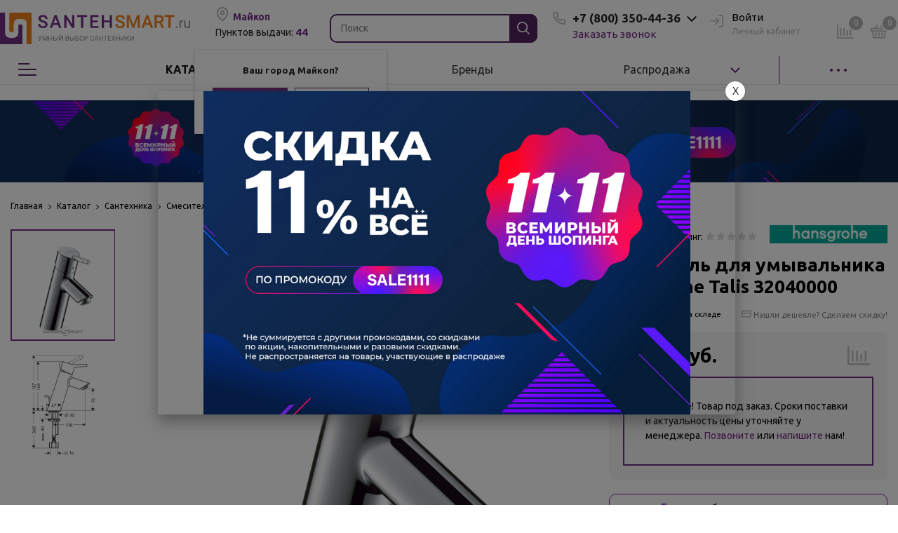

--- FILE ---
content_type: text/html; charset=UTF-8
request_url: https://www.santehsmart.ru/catalog/product/75503.html
body_size: 94742
content:
<!DOCTYPE html>

<html lang="ru">
<head>
    <title>Смеситель для умывальника Hansgrohe Talis 32040000 купить по цене 6 863 руб. с доставкой по России в интернет-магазине СантехСмарт.</title>
    <meta http-equiv="Content-Type" content="text/html; charset=UTF-8" />
<meta name="robots" content="index, follow" />
<meta name="description" content="Смеситель для умывальника Hansgrohe Talis 32040000 купить по цене 6 863 руб., широкий ассортимент сантехники с доставкой по России в интернет-магазине СантехСмарт." />
<script data-skip-moving="true">(function(w, d, n) {var cl = "bx-core";var ht = d.documentElement;var htc = ht ? ht.className : undefined;if (htc === undefined || htc.indexOf(cl) !== -1){return;}var ua = n.userAgent;if (/(iPad;)|(iPhone;)/i.test(ua)){cl += " bx-ios";}else if (/Windows/i.test(ua)){cl += ' bx-win';}else if (/Macintosh/i.test(ua)){cl += " bx-mac";}else if (/Linux/i.test(ua) && !/Android/i.test(ua)){cl += " bx-linux";}else if (/Android/i.test(ua)){cl += " bx-android";}cl += (/(ipad|iphone|android|mobile|touch)/i.test(ua) ? " bx-touch" : " bx-no-touch");cl += w.devicePixelRatio && w.devicePixelRatio >= 2? " bx-retina": " bx-no-retina";if (/AppleWebKit/.test(ua)){cl += " bx-chrome";}else if (/Opera/.test(ua)){cl += " bx-opera";}else if (/Firefox/.test(ua)){cl += " bx-firefox";}ht.className = htc ? htc + " " + cl : cl;})(window, document, navigator);</script>

<link href="/bitrix/js/ui/design-tokens/dist/ui.design-tokens.css?174460075726358" type="text/css"  rel="stylesheet" />
<link href="/bitrix/js/ui/fonts/opensans/ui.font.opensans.css?16711989182555" type="text/css"  rel="stylesheet" />
<link href="/bitrix/js/main/popup/dist/main.popup.bundle.css?174460095229852" type="text/css"  rel="stylesheet" />
<link href="/bitrix/css/main/themes/blue/style.css?1530285416386" type="text/css"  rel="stylesheet" />
<link href="/bitrix/cache/css/s1/sotbit_origami/page_50133d68508b4e3813c35d66afe4c4f8/page_50133d68508b4e3813c35d66afe4c4f8_v1.css?1761988903294210" type="text/css"  rel="stylesheet" />
<link href="/bitrix/cache/css/s1/sotbit_origami/default_df3c1730f9ae6b2250c12ef4ec843fe1/default_df3c1730f9ae6b2250c12ef4ec843fe1_v1.css?1745496054511" type="text/css"  rel="stylesheet" />
<link href="/bitrix/cache/css/s1/sotbit_origami/template_e958a0a098a6165918d49ce12e708f34/template_e958a0a098a6165918d49ce12e708f34_v1.css?1761815473859096" type="text/css"  data-template-style="true" rel="stylesheet" />




<script type="extension/settings" data-extension="currency.currency-core">{"region":"ru"}</script>


<meta http-equiv='X-UA-Compatible' content='IE=edge'>
<meta name='viewport' content='width=device-width, initial-scale=1.0'>
<link rel="stylesheet" href="https://fonts.googleapis.com/css?family=Ubuntu:300,300i,400,400i,600,600i,700,700i,800,800i">
<meta property="og:description" content="Смеситель для умывальника Hansgrohe Talis 32040000 купить по цене 6 863 руб., широкий ассортимент сантехники с доставкой по России в интернет-магазине СантехСмарт.">
<meta property="og:image" content="https://www.santehsmart.ru/upload/iblock/878/8781269cee4426cf0d37bcb03fce01e7.jpg">
<meta property="og:image:height" content="600">
<meta property="og:image:type" content="image/jpeg">
<meta property="og:image:width" content="600">
<meta property="og:title" content="Смеситель для умывальника Hansgrohe Talis 32040000">
<meta property="og:type" content="product">
<meta property="og:url" content="">
<meta property="twitter:description" content="Смеситель для умывальника Hansgrohe Talis 32040000 купить по цене 6 863 руб., широкий ассортимент сантехники с доставкой по России в интернет-магазине СантехСмарт.">
<meta property="twitter:image" content="https://www.santehsmart.ru/upload/iblock/878/8781269cee4426cf0d37bcb03fce01e7.jpg">
<meta property="twitter:title" content="Смеситель для умывальника Hansgrohe Talis 32040000">

    <link rel="shortcut icon" href="/favicon.ico">
	<link rel="apple-touch-icon" sizes="180x180" href="/apple-touch-icon.png">
    <link rel="icon" type="image/png" sizes="32x32" href="/favicon-32x32.png">
    <link rel="icon" type="image/png" sizes="16x16" href="/favicon-16x16.png">

    <meta name="theme-color" content="#722e85">

    <link rel="manifest" href="/site.webmanifest">
    <link rel="mask-icon" href="/safari-pinned-tab.svg" color="#722e85">

    <meta name="msapplication-TileColor" content="#2d89ef">
    <meta name="msapplication-TileImage" content="/mstile-144x144.png">
    <meta name="theme-color" content="#ffffff">

    <style>.amdrtsg2gf4h665c{display:none}.castBlockBanner {line-height: 38px;display: block;position:fixed;Top:0px;width:100%;background:grey;height:39px;color:#ffffff;text-align:center;margin:auto; z-index: 3147483647;} </style></head>
<body>
            <!-- The menu -->
<nav id="menu" class="bootstrap_style">
    <div>

        <div class="container_menu_mobile__search_block" style="">
                <div id="title-search-mobile">
        <form action="/search/">
            <input class="search-block__input" id="title-search-input-mobile" type="text" name="q" value=""
                   size="40" maxlength="50" autocomplete="off"
                   placeholder="Поиск" /><div class="wrap_input">
                <input name="s" type="submit" value="" class="search-block__submit" />
            </div>
        </form>
    </div>

        </div>
        <div class="header_info_block__item header_info_block__block_region">
            <div class="header_info_block__block_region__title">
                <div id="mobileRegion" class="mobileRegionTwo"></div>
            </div>
        </div>
        <ul class="container_menu_mobile__list_wrapper">
            <li><a  class="container_menu_mobile__list_link" href="/catalog/">Каталог</a>
                                <ul id="container_menu_mobile">
                    
                    
                    
                                                <li class="container_menu_mobile__list_li">
                                                        <a href="/catalog/santekhnika/" class="container_menu_mobile__list_link"  title="Сантехника">Сантехника</a>
                                                        <ul class="root-item">
                        
                    
                    
                    
                    
                    
                                                        <li class="container_menu_mobile__list_li">
                                                                            <a href="/catalog/rakoviny/" class="container_menu_mobile__list_link"  title="Раковины">Раковины</a>
                                                                        <ul>
                        
                    
                    
                    
                    
                    
                        
                                                            <li class="container_menu_mobile__list_li">
                                                                            <a href="/catalog/podvesnye-rakoviny/" class="container_menu_mobile__list_link"  title="Подвесные раковины">Подвесные раковины</a>
                                                                    </li>
                            
                        
                    
                    
                    
                    
                    
                        
                                                            <li class="container_menu_mobile__list_li">
                                                                            <a href="/catalog/rakoviny-mebelnye/" class="container_menu_mobile__list_link"  title="Раковины мебельные">Раковины мебельные</a>
                                                                    </li>
                            
                        
                    
                    
                    
                    
                    
                        
                                                            <li class="container_menu_mobile__list_li">
                                                                            <a href="/catalog/rakoviny-nad-stiralnoy-mashinoy/" class="container_menu_mobile__list_link"  title="Раковины над стиральной машиной">Раковины над стиральной машиной</a>
                                                                    </li>
                            
                        
                    
                    
                    
                    
                    
                        
                                                            <li class="container_menu_mobile__list_li">
                                                                            <a href="/catalog/nakladnye-rakoviny/" class="container_menu_mobile__list_link"  title="Раковины накладные">Раковины накладные</a>
                                                                    </li>
                            
                        
                    
                    
                    
                    
                    
                        
                                                            <li class="container_menu_mobile__list_li">
                                                                            <a href="/catalog/rakoviny-uglovye/" class="container_menu_mobile__list_link"  title="Раковины угловые">Раковины угловые</a>
                                                                    </li>
                            
                        
                    
                    
                    
                                            </ul></li>                    
                    
                                                        <li class="container_menu_mobile__list_li">
                                                                            <a href="/catalog/unitazy/" class="container_menu_mobile__list_link"  title="Унитазы">Унитазы</a>
                                                                        <ul>
                        
                    
                    
                    
                    
                    
                        
                                                            <li class="container_menu_mobile__list_li">
                                                                            <a href="/catalog/unitazy-napolnye/" class="container_menu_mobile__list_link"  title="Унитазы напольные">Унитазы напольные</a>
                                                                    </li>
                            
                        
                    
                    
                    
                    
                    
                        
                                                            <li class="container_menu_mobile__list_li">
                                                                            <a href="/catalog/unitazy-podvesnye-/" class="container_menu_mobile__list_link"  title="Унитазы подвесные">Унитазы подвесные</a>
                                                                    </li>
                            
                        
                    
                    
                    
                    
                    
                        
                                                            <li class="container_menu_mobile__list_li">
                                                                            <a href="/catalog/komplekt-installyatsiya-unitaz/" class="container_menu_mobile__list_link"  title="Комплекты унитаз с инсталляцией">Комплекты унитаз с инсталляцией</a>
                                                                    </li>
                            
                        
                    
                    
                    
                    
                    
                        
                                                            <li class="container_menu_mobile__list_li">
                                                                            <a href="/catalog/stulchaki-dlya-unitazov/" class="container_menu_mobile__list_link"  title="Сиденья для унитазов">Сиденья для унитазов</a>
                                                                    </li>
                            
                        
                    
                    
                    
                                            </ul></li>                    
                    
                                                        <li class="container_menu_mobile__list_li">
                                                                            <a href="/catalog/vanny/" class="container_menu_mobile__list_link"  title="Ванны">Ванны</a>
                                                                        <ul>
                        
                    
                    
                    
                    
                    
                        
                                                            <li class="container_menu_mobile__list_li">
                                                                            <a href="/catalog/vanny-akrilovye/" class="container_menu_mobile__list_link"  title="Ванны акриловые">Ванны акриловые</a>
                                                                    </li>
                            
                        
                    
                    
                    
                    
                    
                        
                                                            <li class="container_menu_mobile__list_li">
                                                                            <a href="/catalog/vanny-stalnye/" class="container_menu_mobile__list_link"  title="Ванны стальные">Ванны стальные</a>
                                                                    </li>
                            
                        
                    
                    
                    
                    
                    
                        
                                                            <li class="container_menu_mobile__list_li">
                                                                            <a href="/catalog/vanny-iz-iskusstvennogo-kamnya/" class="container_menu_mobile__list_link"  title="Ванны из искусственного камня">Ванны из искусственного камня</a>
                                                                    </li>
                            
                        
                    
                    
                    
                    
                    
                        
                                                            <li class="container_menu_mobile__list_li">
                                                                            <a href="/catalog/paneli-dlya-vann-frontalnye/" class="container_menu_mobile__list_link"  title="Панели для ванн фронтальные">Панели для ванн фронтальные</a>
                                                                    </li>
                            
                        
                    
                    
                    
                    
                    
                        
                                                            <li class="container_menu_mobile__list_li">
                                                                            <a href="/catalog/shtorky-na-bort-vanny/" class="container_menu_mobile__list_link"  title="Стеклянные шторки на борт ванны">Стеклянные шторки на борт ванны</a>
                                                                    </li>
                            
                        
                    
                    
                    
                    
                    
                        
                                                            <li class="container_menu_mobile__list_li">
                                                                            <a href="/catalog/ekrany-pod-vannu/" class="container_menu_mobile__list_link"  title="Экраны под ванну">Экраны под ванну</a>
                                                                    </li>
                            
                        
                    
                    
                    
                                            </ul></li>                    
                    
                                                        <li class="container_menu_mobile__list_li">
                                                                            <a href="/catalog/smesiteli/" class="container_menu_mobile__list_link"  title="Смесители">Смесители</a>
                                                                        <ul>
                        
                    
                    
                    
                    
                    
                        
                                                            <li class="container_menu_mobile__list_li">
                                                                            <a href="/catalog/smesiteli-dlya-vannoy/" class="container_menu_mobile__list_link"  title="Смесители для ванны">Смесители для ванны</a>
                                                                    </li>
                            
                        
                    
                    
                    
                    
                    
                        
                                                            <li class="container_menu_mobile__list_li">
                                                                            <a href="/catalog/smesiteli-dlya-dusha/" class="container_menu_mobile__list_link"  title="Смесители для душа">Смесители для душа</a>
                                                                    </li>
                            
                        
                    
                    
                    
                    
                    
                        
                                                            <li class="container_menu_mobile__list_li">
                                                                            <a href="/catalog/smesiteli-dlya-umyvalnika/" class="container_menu_mobile__list_link"  title="Смесители для раковины">Смесители для раковины</a>
                                                                    </li>
                            
                        
                    
                    
                    
                    
                    
                        
                                                            <li class="container_menu_mobile__list_li">
                                                                            <a href="/catalog/smesiteli-dlya-kukhni/" class="container_menu_mobile__list_link"  title="Смесители для кухни">Смесители для кухни</a>
                                                                    </li>
                            
                        
                    
                    
                    
                    
                    
                        
                                                            <li class="container_menu_mobile__list_li">
                                                                            <a href="/catalog/komplekty-smesiteley/" class="container_menu_mobile__list_link"  title="Комплекты смесителей">Комплекты смесителей</a>
                                                                    </li>
                            
                        
                    
                    
                    
                    
                    
                        
                                                            <li class="container_menu_mobile__list_li">
                                                                            <a href="/catalog/krany-ventili/" class="container_menu_mobile__list_link"  title="Краны, вентили">Краны, вентили</a>
                                                                    </li>
                            
                        
                    
                    
                    
                    
                    
                        
                                                            <li class="container_menu_mobile__list_li">
                                                                            <a href="/catalog/smesiteli-dlya-bide/" class="container_menu_mobile__list_link"  title="Смесители для биде">Смесители для биде</a>
                                                                    </li>
                            
                        
                    
                    
                    
                    
                    
                        
                                                            <li class="container_menu_mobile__list_li">
                                                                            <a href="/catalog/smesiteli-na-bort-vanny/" class="container_menu_mobile__list_link"  title="Смесители на борт ванны">Смесители на борт ванны</a>
                                                                    </li>
                            
                        
                    
                    
                    
                    
                    
                        
                                                            <li class="container_menu_mobile__list_li">
                                                                            <a href="/catalog/vstraivaemye-smesiteli-i-termostaty/" class="container_menu_mobile__list_link"  title="Встраиваемые смесители и термостаты">Встраиваемые смесители и термостаты</a>
                                                                    </li>
                            
                        
                    
                    
                    
                                            </ul></li>                    
                    
                                                        <li class="container_menu_mobile__list_li">
                                                                            <a href="/catalog/installyatsii/" class="container_menu_mobile__list_link"  title="Инсталляции">Инсталляции</a>
                                                                        <ul>
                        
                    
                    
                    
                    
                    
                        
                                                            <li class="container_menu_mobile__list_li">
                                                                            <a href="/catalog/installyatsii-dlya-unitaza/" class="container_menu_mobile__list_link"  title="Инсталляции для унитаза">Инсталляции для унитаза</a>
                                                                    </li>
                            
                        
                    
                    
                    
                    
                    
                        
                                                            <li class="container_menu_mobile__list_li">
                                                                            <a href="/catalog/installyatsii-dlya-bide/" class="container_menu_mobile__list_link"  title="Инсталляции для биде">Инсталляции для биде</a>
                                                                    </li>
                            
                        
                    
                    
                    
                    
                    
                        
                                                            <li class="container_menu_mobile__list_li">
                                                                            <a href="/catalog/installyatsii-dlya-umyvalnika/" class="container_menu_mobile__list_link"  title="Инсталляции для умывальника">Инсталляции для умывальника</a>
                                                                    </li>
                            
                        
                    
                    
                    
                    
                    
                        
                                                            <li class="container_menu_mobile__list_li">
                                                                            <a href="/catalog/installyatsii-dlya-pissuara/" class="container_menu_mobile__list_link"  title="Инсталляции для писсуара">Инсталляции для писсуара</a>
                                                                    </li>
                            
                        
                    
                    
                    
                    
                    
                        
                                                            <li class="container_menu_mobile__list_li">
                                                                            <a href="/catalog/klavishi-smiva/" class="container_menu_mobile__list_link"  title="Клавиши смыва">Клавиши смыва</a>
                                                                    </li>
                            
                        
                    
                    
                    
                                            </ul></li>                    
                    
                                                        <li class="container_menu_mobile__list_li">
                                                                            <a href="/catalog/dushevye-ugly-i-poddony/" class="container_menu_mobile__list_link"  title="Душевые углы и поддоны">Душевые углы и поддоны</a>
                                                                        <ul>
                        
                    
                    
                    
                    
                    
                        
                                                            <li class="container_menu_mobile__list_li">
                                                                            <a href="/catalog/dushevye-ugly/" class="container_menu_mobile__list_link"  title="Душевые ограждения">Душевые ограждения</a>
                                                                    </li>
                            
                        
                    
                    
                    
                    
                    
                        
                                                            <li class="container_menu_mobile__list_li">
                                                                            <a href="/catalog/poddony-dla-dusha/" class="container_menu_mobile__list_link"  title="Душевые поддоны">Душевые поддоны</a>
                                                                    </li>
                            
                        
                    
                    
                    
                    
                    
                        
                                                            <li class="container_menu_mobile__list_li">
                                                                            <a href="/catalog/dushevye-ograzhdeniya/" class="container_menu_mobile__list_link"  title="Душевые двери в нишу">Душевые двери в нишу</a>
                                                                    </li>
                            
                        
                    
                    
                    
                    
                    
                        
                                                            <li class="container_menu_mobile__list_li">
                                                                            <a href="/catalog/dushevye-peregorodki/" class="container_menu_mobile__list_link"  title="Душевые перегородки">Душевые перегородки</a>
                                                                    </li>
                            
                        
                    
                    
                    
                                            </ul></li>                    
                    
                                                        <li class="container_menu_mobile__list_li">
                                                                            <a href="/catalog/moyki/" class="container_menu_mobile__list_link"  title="Кухонные мойки">Кухонные мойки</a>
                                                                        <ul>
                        
                    
                    
                    
                    
                    
                        
                                                            <li class="container_menu_mobile__list_li">
                                                                            <a href="/catalog/moyki-iz-nerzhaveyki/" class="container_menu_mobile__list_link"  title="Мойки из нержавеющей стали">Мойки из нержавеющей стали</a>
                                                                    </li>
                            
                        
                    
                    
                    
                    
                    
                        
                                                            <li class="container_menu_mobile__list_li">
                                                                            <a href="/catalog/moyki-iz-iskusstvennogo-kamnya/" class="container_menu_mobile__list_link"  title="Мойки из искусственного камня">Мойки из искусственного камня</a>
                                                                    </li>
                            
                        
                    
                    
                    
                    
                    
                        
                                                            <li class="container_menu_mobile__list_li">
                                                                            <a href="/catalog/aksessuary-k-moykam/" class="container_menu_mobile__list_link"  title="Аксессуары к мойкам">Аксессуары к мойкам</a>
                                                                    </li>
                            
                        
                    
                    
                    
                    
                    
                        
                                                            <li class="container_menu_mobile__list_li">
                                                                            <a href="/catalog/filtry-dlya-vody/" class="container_menu_mobile__list_link"  title="Фильтры для воды">Фильтры для воды</a>
                                                                    </li>
                            
                        
                    
                    
                    
                                            </ul></li>                    
                    
                                                        <li class="container_menu_mobile__list_li">
                                                                            <a href="/catalog/dushevaya-programma/" class="container_menu_mobile__list_link"  title="Душевая программа">Душевая программа</a>
                                                                        <ul>
                        
                    
                    
                    
                    
                    
                        
                                                            <li class="container_menu_mobile__list_li">
                                                                            <a href="/catalog/dushevoy-garnitur-v-sbore/" class="container_menu_mobile__list_link"  title="Душевой гарнитур в сборе">Душевой гарнитур в сборе</a>
                                                                    </li>
                            
                        
                    
                    
                    
                    
                    
                        
                                                            <li class="container_menu_mobile__list_li">
                                                                            <a href="/catalog/dushevye-sistemy/" class="container_menu_mobile__list_link"  title="Душевые системы">Душевые системы</a>
                                                                    </li>
                            
                        
                    
                    
                    
                    
                    
                        
                                                            <li class="container_menu_mobile__list_li">
                                                                            <a href="/catalog/shtangi/" class="container_menu_mobile__list_link"  title="Штанги для душа">Штанги для душа</a>
                                                                    </li>
                            
                        
                    
                    
                    
                    
                    
                        
                                                            <li class="container_menu_mobile__list_li">
                                                                            <a href="/catalog/gigienicheskiy-dush/" class="container_menu_mobile__list_link"  title="Гигиенический душ">Гигиенический душ</a>
                                                                    </li>
                            
                        
                    
                    
                    
                    
                    
                        
                                                            <li class="container_menu_mobile__list_li">
                                                                            <a href="/catalog/leyki/" class="container_menu_mobile__list_link"  title="Лейки для душа">Лейки для душа</a>
                                                                    </li>
                            
                        
                    
                    
                    
                    
                    
                        
                                                            <li class="container_menu_mobile__list_li">
                                                                            <a href="/catalog/dushevye-paneli/" class="container_menu_mobile__list_link"  title="Душевые панели">Душевые панели</a>
                                                                    </li>
                            
                        
                    
                    
                    
                    
                    
                        
                                                            <li class="container_menu_mobile__list_li">
                                                                            <a href="/catalog/izlivy/" class="container_menu_mobile__list_link"  title="Изливы">Изливы</a>
                                                                    </li>
                            
                        
                    
                    
                    
                    
                    
                        
                                                            <li class="container_menu_mobile__list_li">
                                                                            <a href="/catalog/kronshteyny-dlya-dusha/" class="container_menu_mobile__list_link"  title="Кронштейны для душа">Кронштейны для душа</a>
                                                                    </li>
                            
                        
                    
                    
                    
                    
                    
                        
                                                            <li class="container_menu_mobile__list_li">
                                                                            <a href="/catalog/leyki-gigienicheskie/" class="container_menu_mobile__list_link"  title="Лейки гигиенические">Лейки гигиенические</a>
                                                                    </li>
                            
                        
                    
                    
                    
                    
                    
                        
                                                            <li class="container_menu_mobile__list_li">
                                                                            <a href="/catalog/podklyucheniya-dlya-dushevogo-shlanga/" class="container_menu_mobile__list_link"  title="Подключения для душевого шланга">Подключения для душевого шланга</a>
                                                                    </li>
                            
                        
                    
                    
                    
                    
                    
                        
                                                            <li class="container_menu_mobile__list_li">
                                                                            <a href="/catalog/shlangi/" class="container_menu_mobile__list_link"  title="Душевые шланги">Душевые шланги</a>
                                                                    </li>
                            
                        
                    
                    
                    
                    
                    
                        
                                                            <li class="container_menu_mobile__list_li">
                                                                            <a href="/catalog/derzhateli-leek/" class="container_menu_mobile__list_link"  title="Держатели леек">Держатели леек</a>
                                                                    </li>
                            
                        
                    
                    
                    
                                            </ul></li>                    
                    
                                                        <li class="container_menu_mobile__list_li">
                                                                            <a href="/catalog/kabiny/" class="container_menu_mobile__list_link"  title="Душевые кабины">Душевые кабины</a>
                                                                        <ul>
                        
                    
                    
                    
                    
                    
                        
                                                            <li class="container_menu_mobile__list_li">
                                                                            <a href="/catalog/uglovye-simmetrichnye-cab/" class="container_menu_mobile__list_link"  title="Душевые кабины угловые симметричные">Душевые кабины угловые симметричные</a>
                                                                    </li>
                            
                        
                    
                    
                    
                    
                    
                        
                                                            <li class="container_menu_mobile__list_li">
                                                                            <a href="/catalog/uglovye-asimmetrichnye-cab/" class="container_menu_mobile__list_link"  title="Душевые кабины угловые асимметричные">Душевые кабины угловые асимметричные</a>
                                                                    </li>
                            
                        
                    
                    
                    
                    
                    
                        
                                                            <li class="container_menu_mobile__list_li">
                                                                            <a href="/catalog/pryamye-dushevye-boksy/" class="container_menu_mobile__list_link"  title="Душевые кабины прямоугольные">Душевые кабины прямоугольные</a>
                                                                    </li>
                            
                        
                    
                    
                    
                    
                    
                        
                                                            <li class="container_menu_mobile__list_li">
                                                                            <a href="/catalog/dushevye-kabiny-s-finskoy-saunoy/" class="container_menu_mobile__list_link"  title="Душевые кабины с баней/сауной">Душевые кабины с баней/сауной</a>
                                                                    </li>
                            
                        
                    
                    
                    
                                            </ul></li>                    
                    
                                                        <li class="container_menu_mobile__list_li">
                                                                            <a href="/catalog/inzhenernaya-santekhnika/" class="container_menu_mobile__list_link"  title="Сливные системы">Сливные системы</a>
                                                                        <ul>
                        
                    
                    
                    
                    
                    
                        
                                                            <li class="container_menu_mobile__list_li">
                                                                            <a href="/catalog/trapy-dushevye-lotki/" class="container_menu_mobile__list_link"  title="Душевые трапы (лотки)">Душевые трапы (лотки)</a>
                                                                    </li>
                            
                        
                    
                    
                    
                    
                    
                        
                                                            <li class="container_menu_mobile__list_li">
                                                                            <a href="/catalog/sifony-otvody-trapy/" class="container_menu_mobile__list_link"  title="Сифоны, отводы, трапы">Сифоны, отводы, трапы</a>
                                                                    </li>
                            
                        
                    
                    
                    
                    
                    
                        
                                                            <li class="container_menu_mobile__list_li">
                                                                            <a href="/catalog/slivnye-sistemy/" class="container_menu_mobile__list_link"  title="Выпуски и сливы">Выпуски и сливы</a>
                                                                    </li>
                            
                        
                    
                    
                    
                    
                    
                        
                                                            <li class="container_menu_mobile__list_li">
                                                                            <a href="/catalog/gofry-gibkie-truby/" class="container_menu_mobile__list_link"  title="Гофры, гибкие трубы">Гофры, гибкие трубы</a>
                                                                    </li>
                            
                        
                    
                    
                    
                    
                    
                        
                                                            <li class="container_menu_mobile__list_li">
                                                                            <a href="/catalog/obratnye-klapany/" class="container_menu_mobile__list_link"  title="Обратные клапаны">Обратные клапаны</a>
                                                                    </li>
                            
                        
                    
                    
                    
                    
                    
                        
                                                            <li class="container_menu_mobile__list_li">
                                                                            <a href="/catalog/truby-tualetnye-fanovye/" class="container_menu_mobile__list_link"  title="Трубы туалетные, фановые">Трубы туалетные, фановые</a>
                                                                    </li>
                            
                        
                    
                    
                    
                                            </ul></li>                    
                    
                                                        <li class="container_menu_mobile__list_li">
                                                                            <a href="/catalog/bide/" class="container_menu_mobile__list_link"  title="Биде">Биде</a>
                                                                        <ul>
                        
                    
                    
                    
                    
                    
                        
                                                            <li class="container_menu_mobile__list_li">
                                                                            <a href="/catalog/napolnye-bide/" class="container_menu_mobile__list_link"  title="Напольные биде">Напольные биде</a>
                                                                    </li>
                            
                        
                    
                    
                    
                    
                    
                        
                                                            <li class="container_menu_mobile__list_li">
                                                                            <a href="/catalog/podvesnye-bide/" class="container_menu_mobile__list_link"  title="Подвесные биде">Подвесные биде</a>
                                                                    </li>
                            
                        
                    
                    
                    
                                            </ul></li>                    
                    
                        
                                                            <li class="container_menu_mobile__list_li">
                                                                            <a href="/catalog/pissuary/" class="container_menu_mobile__list_link"  title="Писсуары">Писсуары</a>
                                                                    </li>
                            
                        
                    
                    
                    
                    
                    
                                                        <li class="container_menu_mobile__list_li">
                                                                            <a href="/catalog/fitingi/" class="container_menu_mobile__list_link"  title="Фитинги">Фитинги</a>
                                                                        <ul>
                        
                    
                    
                    
                    
                    
                        
                                                            <li class="container_menu_mobile__list_li">
                                                                            <a href="/catalog/krestoviny/" class="container_menu_mobile__list_link"  title="Крестовины">Крестовины</a>
                                                                    </li>
                            
                        
                    
                    
                    
                    
                    
                        
                                                            <li class="container_menu_mobile__list_li">
                                                                            <a href="/catalog/mufty-prokladki-soedineniya/" class="container_menu_mobile__list_link"  title="Муфты, прокладки, соединения">Муфты, прокладки, соединения</a>
                                                                    </li>
                            
                        
                    
                    
                    
                    
                    
                        
                                                            <li class="container_menu_mobile__list_li">
                                                                            <a href="/catalog/troyniki-dlya-trub/" class="container_menu_mobile__list_link"  title="Тройники для труб">Тройники для труб</a>
                                                                    </li>
                            
                        
                    
                    
                    
                    
                    
                        
                                                            <li class="container_menu_mobile__list_li">
                                                                            <a href="/catalog/truby/" class="container_menu_mobile__list_link"  title="Трубы">Трубы</a>
                                                                    </li>
                            
                        
                    
                    
                    
                    
                    
                        
                                                            <li class="container_menu_mobile__list_li">
                                                                            <a href="/catalog/ugolki-dlya-trub/" class="container_menu_mobile__list_link"  title="Уголки для труб, отводы">Уголки для труб, отводы</a>
                                                                    </li>
                            
                        
                    
                    
                    
                                            </ul></li></ul></li>                    
                    
                                                <li class="container_menu_mobile__list_li">
                                                        <a href="/catalog/mebel-dlya-vannykh-komnat/" class="container_menu_mobile__list_link"  title="Мебель для ванной">Мебель для ванной</a>
                                                        <ul class="root-item">
                        
                    
                    
                    
                    
                    
                        
                                                            <li class="container_menu_mobile__list_li">
                                                                            <a href="/catalog/komplekty-tumby-s-rakovinoy/" class="container_menu_mobile__list_link"  title="Тумбы с раковиной">Тумбы с раковиной</a>
                                                                    </li>
                            
                        
                    
                    
                    
                    
                    
                        
                                                            <li class="container_menu_mobile__list_li">
                                                                            <a href="/catalog/tumby-pod-rakovinu/" class="container_menu_mobile__list_link"  title="Тумбы под раковину">Тумбы под раковину</a>
                                                                    </li>
                            
                        
                    
                    
                    
                    
                    
                        
                                                            <li class="container_menu_mobile__list_li">
                                                                            <a href="/catalog/shkafy-podvesnye/" class="container_menu_mobile__list_link"  title="Шкафы подвесные">Шкафы подвесные</a>
                                                                    </li>
                            
                        
                    
                    
                    
                    
                    
                        
                                                            <li class="container_menu_mobile__list_li">
                                                                            <a href="/catalog/zerkalnye-shkafy/" class="container_menu_mobile__list_link"  title="Зеркальные шкафы для ванной">Зеркальные шкафы для ванной</a>
                                                                    </li>
                            
                        
                    
                    
                    
                    
                    
                        
                                                            <li class="container_menu_mobile__list_li">
                                                                            <a href="/catalog/zerkala-v-vannuyu-komnatu/" class="container_menu_mobile__list_link"  title="Зеркала в ванную комнату">Зеркала в ванную комнату</a>
                                                                    </li>
                            
                        
                    
                    
                    
                    
                    
                        
                                                            <li class="container_menu_mobile__list_li">
                                                                            <a href="/catalog/shkaf-kolonny/" class="container_menu_mobile__list_link"  title="Шкафы и пеналы для ванной комнаты">Шкафы и пеналы для ванной комнаты</a>
                                                                    </li>
                            
                        
                    
                    
                    
                    
                    
                        
                                                            <li class="container_menu_mobile__list_li">
                                                                            <a href="/catalog/komody/" class="container_menu_mobile__list_link"  title="Тумбы и комоды">Тумбы и комоды</a>
                                                                    </li>
                            
                        
                    
                    
                    
                    
                    
                        
                                                            <li class="container_menu_mobile__list_li">
                                                                            <a href="/catalog/stoleshnitsy/" class="container_menu_mobile__list_link"  title="Столешницы">Столешницы</a>
                                                                    </li>
                            
                        
                    
                    
                    
                    
                    
                        
                                                            <li class="container_menu_mobile__list_li">
                                                                            <a href="/catalog/polki-pod-zerkala/" class="container_menu_mobile__list_link"  title="Полки под зеркала">Полки под зеркала</a>
                                                                    </li>
                            
                        
                    
                    
                    
                                            </ul></li>                    
                    
                                                <li class="container_menu_mobile__list_li">
                                                        <a href="/catalog/aksessuary/" class="container_menu_mobile__list_link"  title="Аксессуары для ванной">Аксессуары для ванной</a>
                                                        <ul class="root-item">
                        
                    
                    
                    
                    
                    
                        
                                                            <li class="container_menu_mobile__list_li">
                                                                            <a href="/catalog/derzhateli-tualetnoy-bumagi/" class="container_menu_mobile__list_link"  title="Держатели туалетной бумаги">Держатели туалетной бумаги</a>
                                                                    </li>
                            
                        
                    
                    
                    
                    
                    
                        
                                                            <li class="container_menu_mobile__list_li">
                                                                            <a href="/catalog/derzhateli-bumazhnykh-polotenets/" class="container_menu_mobile__list_link"  title="Держатели бумажных полотенец">Держатели бумажных полотенец</a>
                                                                    </li>
                            
                        
                    
                    
                    
                    
                    
                        
                                                            <li class="container_menu_mobile__list_li">
                                                                            <a href="/catalog/derzhateli-dlya-gazet/" class="container_menu_mobile__list_link"  title="Держатели для газет">Держатели для газет</a>
                                                                    </li>
                            
                        
                    
                    
                    
                    
                    
                        
                                                            <li class="container_menu_mobile__list_li">
                                                                            <a href="/catalog/polotentsederzhateli/" class="container_menu_mobile__list_link"  title="Держатели для полотенец">Держатели для полотенец</a>
                                                                    </li>
                            
                        
                    
                    
                    
                    
                    
                        
                                                            <li class="container_menu_mobile__list_li">
                                                                            <a href="/catalog/derzhateli-osvezhitelya-vozdukha/" class="container_menu_mobile__list_link"  title="Держатели освежителя воздуха">Держатели освежителя воздуха</a>
                                                                    </li>
                            
                        
                    
                    
                    
                    
                    
                        
                                                            <li class="container_menu_mobile__list_li">
                                                                            <a href="/catalog/derzhateli-fena/" class="container_menu_mobile__list_link"  title="Держатели фена">Держатели фена</a>
                                                                    </li>
                            
                        
                    
                    
                    
                    
                    
                        
                                                            <li class="container_menu_mobile__list_li">
                                                                            <a href="/catalog/dispensery-dlya-vatnykh-diskov/" class="container_menu_mobile__list_link"  title="Диспенсеры для ватных дисков">Диспенсеры для ватных дисков</a>
                                                                    </li>
                            
                        
                    
                    
                    
                    
                    
                        
                                                            <li class="container_menu_mobile__list_li">
                                                                            <a href="/catalog/dozatory/" class="container_menu_mobile__list_link"  title="Дозаторы для мыла">Дозаторы для мыла</a>
                                                                    </li>
                            
                        
                    
                    
                    
                    
                    
                        
                                                            <li class="container_menu_mobile__list_li">
                                                                            <a href="/catalog/ershiki/" class="container_menu_mobile__list_link"  title="Ёршики для унитаза">Ёршики для унитаза</a>
                                                                    </li>
                            
                        
                    
                    
                    
                    
                    
                        
                                                            <li class="container_menu_mobile__list_li">
                                                                            <a href="/catalog/zerkala-kosmeticheskie/" class="container_menu_mobile__list_link"  title="Зеркала косметические">Зеркала косметические</a>
                                                                    </li>
                            
                        
                    
                    
                    
                    
                    
                        
                                                            <li class="container_menu_mobile__list_li">
                                                                            <a href="/catalog/korziny-dlya-belya/" class="container_menu_mobile__list_link"  title="Корзины для белья">Корзины для белья</a>
                                                                    </li>
                            
                        
                    
                    
                    
                    
                    
                        
                                                            <li class="container_menu_mobile__list_li">
                                                                            <a href="/catalog/kryuchki/" class="container_menu_mobile__list_link"  title="Крючки для ванной">Крючки для ванной</a>
                                                                    </li>
                            
                        
                    
                    
                    
                    
                    
                        
                                                            <li class="container_menu_mobile__list_li">
                                                                            <a href="/catalog/konteynery-dlya-musora/" class="container_menu_mobile__list_link"  title="Мусорные ведра">Мусорные ведра</a>
                                                                    </li>
                            
                        
                    
                    
                    
                    
                    
                        
                                                            <li class="container_menu_mobile__list_li">
                                                                            <a href="/catalog/mylnitsy/" class="container_menu_mobile__list_link"  title="Мыльницы для ванной">Мыльницы для ванной</a>
                                                                    </li>
                            
                        
                    
                    
                    
                    
                    
                        
                                                            <li class="container_menu_mobile__list_li">
                                                                            <a href="/catalog/nabory-aksessuarov/" class="container_menu_mobile__list_link"  title="Наборы аксессуаров">Наборы аксессуаров</a>
                                                                    </li>
                            
                        
                    
                    
                    
                    
                    
                        
                                                            <li class="container_menu_mobile__list_li">
                                                                            <a href="/catalog/podgolovniki-dlya-vanny/" class="container_menu_mobile__list_link"  title="Подголовники для ванны">Подголовники для ванны</a>
                                                                    </li>
                            
                        
                    
                    
                    
                    
                    
                        
                                                            <li class="container_menu_mobile__list_li">
                                                                            <a href="/catalog/polki/" class="container_menu_mobile__list_link"  title="Полки в ванную">Полки в ванную</a>
                                                                    </li>
                            
                        
                    
                    
                    
                    
                    
                        
                                                            <li class="container_menu_mobile__list_li">
                                                                            <a href="/catalog/poruchni/" class="container_menu_mobile__list_link"  title="Поручни для ванны">Поручни для ванны</a>
                                                                    </li>
                            
                        
                    
                    
                    
                    
                    
                        
                                                            <li class="container_menu_mobile__list_li">
                                                                            <a href="/catalog/stakany/" class="container_menu_mobile__list_link"  title="Стаканы для ванной">Стаканы для ванной</a>
                                                                    </li>
                            
                        
                    
                    
                    
                    
                    
                        
                                                            <li class="container_menu_mobile__list_li">
                                                                            <a href="/catalog/stoyki-napolnye/" class="container_menu_mobile__list_link"  title="Стойки для туалета">Стойки для туалета</a>
                                                                    </li>
                            
                        
                    
                    
                    
                    
                    
                        
                                                            <li class="container_menu_mobile__list_li">
                                                                            <a href="/catalog/tekstilnye-aksessuary/" class="container_menu_mobile__list_link"  title="Коврики для ванной и туалета">Коврики для ванной и туалета</a>
                                                                    </li>
                            
                        
                    
                    
                    
                    
                    
                                                        <li class="container_menu_mobile__list_li">
                                                                            <a href="/catalog/karnizy-i-shtorki/" class="container_menu_mobile__list_link"  title="Карнизы и шторки">Карнизы и шторки</a>
                                                                        <ul>
                        
                    
                    
                    
                    
                    
                        
                                                            <li class="container_menu_mobile__list_li">
                                                                            <a href="/catalog/karnizy-dlya-shtorok/" class="container_menu_mobile__list_link"  title="Карнизы для ванной">Карнизы для ванной</a>
                                                                    </li>
                            
                        
                    
                    
                    
                    
                    
                        
                                                            <li class="container_menu_mobile__list_li">
                                                                            <a href="/catalog/shtorki-dlya-vann/" class="container_menu_mobile__list_link"  title="Шторки для ванной">Шторки для ванной</a>
                                                                    </li>
                            
                        
                    
                    
                    
                                            </ul></li></ul></li>                    
                    
                                                <li class="container_menu_mobile__list_li">
                                                        <a href="/catalog/otoplenie/" class="container_menu_mobile__list_link"  title="Отопление">Отопление</a>
                                                        <ul class="root-item">
                        
                    
                    
                    
                    
                    
                                                        <li class="container_menu_mobile__list_li">
                                                                            <a href="/catalog/polotencesushitely/" class="container_menu_mobile__list_link"  title="Полотенцесушители">Полотенцесушители</a>
                                                                        <ul>
                        
                    
                    
                    
                    
                    
                        
                                                            <li class="container_menu_mobile__list_li">
                                                                            <a href="/catalog/polotentsesushiteli-vodyanye/" class="container_menu_mobile__list_link"  title="Полотенцесушители водяные">Полотенцесушители водяные</a>
                                                                    </li>
                            
                        
                    
                    
                    
                    
                    
                        
                                                            <li class="container_menu_mobile__list_li">
                                                                            <a href="/catalog/polotentsesushiteli-elektricheskie/" class="container_menu_mobile__list_link"  title="Полотенцесушители электрические">Полотенцесушители электрические</a>
                                                                    </li>
                            
                        
                    
                    
                    
                    
                    
                        
                                                            <li class="container_menu_mobile__list_li">
                                                                            <a href="/catalog/polotentsesushiteli-kombinirovannye/" class="container_menu_mobile__list_link"  title="Полотенцесушители комбинированные">Полотенцесушители комбинированные</a>
                                                                    </li>
                            
                        
                    
                    
                    
                                            </ul></li>                    
                    
                        
                                                            <li class="container_menu_mobile__list_li">
                                                                            <a href="/catalog/vodonagrevateli/" class="container_menu_mobile__list_link"  title="Водонагреватели">Водонагреватели</a>
                                                                    </li>
                            
                        
                    
                    
                    
                    
                    
                        
                                                            <li class="container_menu_mobile__list_li">
                                                                            <a href="/catalog/radiatory/" class="container_menu_mobile__list_link"  title="Радиаторы">Радиаторы</a>
                                                                    </li>
                            
                        
                    
                    
                    
                    
                    
                        
                                                            <li class="container_menu_mobile__list_li">
                                                                            <a href="/catalog/komplektuyushchie-dlya-otopleniya/" class="container_menu_mobile__list_link"  title="Комплектующие для отопления">Комплектующие для отопления</a>
                                                                    </li>
                            
                        
                    
                    
                    
                                            </ul></li>                    
                    
                                                <li class="container_menu_mobile__list_li">
                                                        <a href="/catalog/komplektuyushchie-new/" class="container_menu_mobile__list_link"  title="Комплектующие">Комплектующие</a>
                                                        <ul class="root-item">
                        
                    
                    
                    
                    
                    
                                                        <li class="container_menu_mobile__list_li">
                                                                            <a href="/catalog/komplektuyushchie-dlya-smesiteley/" class="container_menu_mobile__list_link"  title="Комплектующие для смесителей">Комплектующие для смесителей</a>
                                                                        <ul>
                        
                    
                    
                    
                    
                    
                        
                                                            <li class="container_menu_mobile__list_li">
                                                                            <a href="/catalog/aeratory/" class="container_menu_mobile__list_link"  title="Аэраторы">Аэраторы</a>
                                                                    </li>
                            
                        
                    
                    
                    
                    
                    
                        
                                                            <li class="container_menu_mobile__list_li">
                                                                            <a href="/catalog/gibkaya-podvodka/" class="container_menu_mobile__list_link"  title="Гибкая подводка">Гибкая подводка</a>
                                                                    </li>
                            
                        
                    
                    
                    
                    
                    
                        
                                                            <li class="container_menu_mobile__list_li">
                                                                            <a href="/catalog/kartridzhi-kranbuksy-divertory/" class="container_menu_mobile__list_link"  title="Картриджи, кранбуксы, диверторы">Картриджи, кранбуксы, диверторы</a>
                                                                    </li>
                            
                        
                    
                    
                    
                    
                    
                        
                                                            <li class="container_menu_mobile__list_li">
                                                                            <a href="/catalog/zapchasti-raznoe/" class="container_menu_mobile__list_link"  title="Запчасти, разное">Запчасти, разное</a>
                                                                    </li>
                            
                        
                    
                    
                    
                                            </ul></li>                    
                    
                                                        <li class="container_menu_mobile__list_li">
                                                                            <a href="/catalog/komplektuyushchie-dlya-unitazov/" class="container_menu_mobile__list_link"  title="Комплектующие для унитазов, биде и писсуаров">Комплектующие для унитазов, биде и писсуаров</a>
                                                                        <ul>
                        
                    
                    
                    
                    
                    
                        
                                                            <li class="container_menu_mobile__list_li">
                                                                            <a href="/catalog/slivnaya-armatura/" class="container_menu_mobile__list_link"  title="Арматура для унитаза">Арматура для унитаза</a>
                                                                    </li>
                            
                        
                    
                    
                    
                    
                    
                        
                                                            <li class="container_menu_mobile__list_li">
                                                                            <a href="/catalog/bachki-dlya-unitazov/" class="container_menu_mobile__list_link"  title="Бачки для унитазов">Бачки для унитазов</a>
                                                                    </li>
                            
                        
                    
                    
                    
                    
                    
                        
                                                            <li class="container_menu_mobile__list_li">
                                                                            <a href="/catalog/kryshki-dlya-bide/" class="container_menu_mobile__list_link"  title="Крышки для биде">Крышки для биде</a>
                                                                    </li>
                            
                        
                    
                    
                    
                    
                    
                        
                                                            <li class="container_menu_mobile__list_li">
                                                                            <a href="/catalog/chashi-dlya-unitazov/" class="container_menu_mobile__list_link"  title="Чаши для унитазов">Чаши для унитазов</a>
                                                                    </li>
                            
                        
                    
                    
                    
                    
                    
                        
                                                            <li class="container_menu_mobile__list_li">
                                                                            <a href="/catalog/krepezh-raznoe/" class="container_menu_mobile__list_link"  title="Крепеж, разное">Крепеж, разное</a>
                                                                    </li>
                            
                        
                    
                    
                    
                                            </ul></li>                    
                    
                        
                                                            <li class="container_menu_mobile__list_li">
                                                                            <a href="/catalog/komplektuyushchie-dlya-vann/" class="container_menu_mobile__list_link"  title="Комплектующие для ванн">Комплектующие для ванн</a>
                                                                    </li>
                            
                        
                    
                    
                    
                    
                    
                                                        <li class="container_menu_mobile__list_li">
                                                                            <a href="/catalog/komplektuyushchie-dlya-ograzhdeniy-i-poddonov/" class="container_menu_mobile__list_link"  title="Комплектующие для ограждений и поддонов">Комплектующие для ограждений и поддонов</a>
                                                                        <ul>
                        
                    
                    
                    
                    
                    
                        
                                                            <li class="container_menu_mobile__list_li">
                                                                            <a href="/catalog/karkasy-dlya-poddonov/" class="container_menu_mobile__list_link"  title="Каркасы для поддонов">Каркасы для поддонов</a>
                                                                    </li>
                            
                        
                    
                    
                    
                    
                    
                        
                                                            <li class="container_menu_mobile__list_li">
                                                                            <a href="/catalog/ekrany-dlya-dushevykh-poddonov/" class="container_menu_mobile__list_link"  title="Экраны для душевых поддонов">Экраны для душевых поддонов</a>
                                                                    </li>
                            
                        
                    
                    
                    
                                            </ul></li>                    
                    
                        
                                                            <li class="container_menu_mobile__list_li">
                                                                            <a href="/catalog/komplektuyushchie-k-polotentsesushitelyam/" class="container_menu_mobile__list_link"  title="Комплектующие к полотенцесушителям">Комплектующие к полотенцесушителям</a>
                                                                    </li>
                            
                        
                    
                    
                    
                    
                    
                        
                                                            <li class="container_menu_mobile__list_li">
                                                                            <a href="/catalog/komplektuyushchie/" class="container_menu_mobile__list_link"  title="Комплектующие для инсталляций">Комплектующие для инсталляций</a>
                                                                    </li>
                            
                        
                    
                    
                    
                    
                    
                                                        <li class="container_menu_mobile__list_li">
                                                                            <a href="/catalog/komplektuyushchie-dlya-mebeli/" class="container_menu_mobile__list_link"  title="Комплектующие для мебели">Комплектующие для мебели</a>
                                                                        <ul>
                        
                    
                    
                    
                    
                    
                        
                                                            <li class="container_menu_mobile__list_li">
                                                                            <a href="/catalog/mebelnye-svetilniki/" class="container_menu_mobile__list_link"  title="Мебельные светильники">Мебельные светильники</a>
                                                                    </li>
                            
                        
                    
                    
                    
                                            </ul></li>                    
                    
                        
                                                            <li class="container_menu_mobile__list_li">
                                                                            <a href="/catalog/komplektuyushchie-dlya-moek/" class="container_menu_mobile__list_link"  title="Комплектующие для моек">Комплектующие для моек</a>
                                                                    </li>
                            
                        
                    
                    
                    
                    
                    
                                                        <li class="container_menu_mobile__list_li">
                                                                            <a href="/catalog/komplektuyushchie-dlya-rakovin/" class="container_menu_mobile__list_link"  title="Комплектующие для раковин">Комплектующие для раковин</a>
                                                                        <ul>
                        
                    
                    
                    
                    
                    
                        
                                                            <li class="container_menu_mobile__list_li">
                                                                            <a href="/catalog/pedestaly/" class="container_menu_mobile__list_link"  title="Пьедесталы">Пьедесталы</a>
                                                                    </li>
                            
                        
                    
                    
                    
                                            </ul></li></ul></li>                                    </ul>
                            </li>
                    
    
    
        
                            <li class="container_menu_mobile__list_li">
                                            <a href="/brands/" class="container_menu_mobile__list_link"  title="Бренды">Бренды</a>
                                    </li>
            
        
    
    
    
    
    
        
                            <li class="container_menu_mobile__list_li">
                                            <a href="/rasprodazha/" class="container_menu_mobile__list_link"  title="Распродажа">Распродажа</a>
                                    </li>
            
        
    
    
    
    
    
        
                            <li class="container_menu_mobile__list_li">
                                            <a href="/promotions/" class="container_menu_mobile__list_link"  title="Акции">Акции</a>
                                    </li>
            
        
    
    
    
    
    
        
                            <li class="container_menu_mobile__list_li">
                                            <a href="/help/" class="container_menu_mobile__list_link"  title="Помощь">Помощь</a>
                                    </li>
            
        
    
    
    
    
    
        
                            <li class="container_menu_mobile__list_li">
                                            <a href="/about/contacts/" class="container_menu_mobile__list_link"  title="Контакты">Контакты</a>
                                    </li>
            
        
    
    
    
            </ul>
        <div class="container_menu_mobile__list">
            <div class="container_menu_mobile__item fonts__small_text">
                <a class="container_menu_mobile__item_link" href="/personal/">
                    <span class="icon-locked"></span>
                    Личный кабинет                </a>
            </div>
                        <div class="container_menu_mobile__item fonts__small_text">
                <a class="container_menu_mobile__item_link" href="/catalog/compare/">
                    <span class="mobile_icon_chart-bar">
                        <svg class="" width="14" height="14">
                            <use xlink:href="/local/templates/sotbit_origami/assets/img/sprite.svg#icon_compare"></use>
                        </svg>
                    </span>
                    Сравнение                    <span class="container_menu_mobile__item_link_col"></span>
                </a>
            </div>
                                                <div class="container_menu_mobile__item fonts__small_text">
                <a class="container_menu_mobile__item_link" href="/personal/cart/">
                    <span class="mobile_icon_shopping-basket">
                        <svg class="" width="14" height="14">
                            <use xlink:href="/local/templates/sotbit_origami/assets/img/sprite.svg#icon_cart"></use>
                        </svg>
                    </span>
                    Корзина                    <span class="container_menu_mobile__item_link_col"></span>
                </a>
            </div>
                        
        </div>
        <div class="container_menu__contact">
            <p class="container_menu__contact_title fonts__main_text">Контактная информация</p>

                        
                                </div>
        <div class="container_menu__contact_soc">
                            <a href="https://vk.com/santehsmart_shop"><i class="fab fa-vk"></i></a>
                                <a href="https://www.ok.ru/group/55857718165504"><i class="fab fa-odnoklassniki"></i></a>
                        </div>
    </div>

</nav>
<div class="header-two header-two--gray" id="header-two">
    <div class="header-two__main-wrapper">
        <div class="header-two__main">
            <a class="header-two__main-mobile" id="menu_link" href="#menu">
                <svg width="24" height="16">
                    <use xlink:href="/local/templates/sotbit_origami/assets/img/sprite.svg#icon_menu"></use>
                </svg>
            </a>
            <a href="/" class="header-two__logo">
                <img alt="logo" src="/upload/new-design/smart_small.svg">            </a>
            <div class="header-two__btn-fixed-menu">
                <svg class="header-two__btn-fixed-menu-icon" width="18" height="18">
                    <use xlink:href="/local/templates/sotbit_origami/assets/img/sprite.svg#icon_menu_1"></use>
                </svg>
                <p class="header-two__btn-fixed-menu-content">Меню</p>
                <svg class="header-two__btn-fixed-menu-icon header-two__btn-fixed-menu-icon--arrow" width="12" height="6">
                    <use xlink:href="/local/templates/sotbit_origami/assets/img/sprite.svg#icon_dropdown_big"></use>
                </svg>
            </div>
            <div class="header-two__city">
                <!--'start_frame_cache_W3XK6f'-->
<div class="mobileRegionTwo" style="padding:0">
    <svg width="18" height="18">
        <use xlink:href="/local/templates/sotbit_origami/assets/img/sprite.svg#icon_location"></use>
    </svg>
    <div class="select-city__block">
                <span class="select-city__block__text-city">
                Майкоп</span>
    </div>
    
	
			<div class="delivery-points-mark">Пунктов выдачи: <a href="/punkty-vydachi/"
                        class="delivery-points-count">44</a></div>	

</div>
<div class="select-city-wrap select-city-wrap--location">
    <div class="select-city__dropdown-wrap"
         style="display:block;">
        <div class="select-city__dropdown">
            <div class="select-city__dropdown__title-wrap">
				<span
                    class="select-city__dropdown__title">Ваш город                    Майкоп?
				</span>
            </div>
            <div class="select-city__dropdown__choose-wrap">
				<span
                    class="select-city__dropdown__choose__yes select-city__dropdown__choose"
                    data-id="2699">
					Да				</span>
                <span class="select-city__dropdown__choose__no select-city__dropdown__choose">
					Нет				</span>
            </div>
        </div>
    </div>
</div>

<div class="select-city__modal">
    <div class="select-city__modal-wrap">
        <div class="select_city-modal-title">
            <div class="modal_title-text-wrapper">
                <span class="title">Выбор города</span>
                <span class="current_region-title">Текущий город: </span>
                <span class="current_region">Майкоп</span>
            </div>
            <div class="select-city__close"></div>
        </div>
        <div class="scroll-container">
            <div class="city_modal-content-wrapper">

                <div class="input-block-wrapper">
                                            <div class="tabs_wrapper">
                            <div class="select-city__tabs_wrapper">
                            </div>
                        </div>
                        
                    <input class="select-city__input" type="text" name="region-input" id="region-input"
                           placeholder="Укажите свой город">
                                            <div class="input-example-wrapper">
                            <div class="select-city__wrapper__input">
                                <div class="select-city__input__comment select-city__under_input">
                                    Например, <span data-location-id="3349">Москва</span>, <span data-location-id="3295">Санкт-Петербург</span>                                </div>
                            </div>
                        </div>
                                        </div>

                                        <div
                                class="select-city__tab_content active"
                                data-country-id="2697">
                            <div class="select-city__list_wrapper">
                                                                        <div class="select-city__tab_name_content__big_city">
                                            Крупные города                                        </div>
                                                                        <div class="select-city__list_wrapper_favorites">
                                        <div class="select-city__list">
                                                                                            <p class="select-city__list_item" data-index="3021">
                                                    Белгород                                                </p>
                                                                                                <p class="select-city__list_item" data-index="3110">
                                                    Воронеж                                                </p>
                                                                                                <p class="select-city__list_item" data-index="3349">
                                                    Москва                                                </p>
                                                                                                <p class="select-city__list_item" data-index="3600">
                                                    Ростов-на-Дону                                                </p>
                                                                                                <p class="select-city__list_item" data-index="3295">
                                                    Санкт-Петербург                                                </p>
                                                                                                <p class="select-city__list_item" data-index="3022">
                                                    Старый Оскол                                                </p>
                                                                                        </div>
                                    </div>
                                                                    <div class="select-city__tab_name_content__village">
                                        Населенные пункты                                    </div>
                                    <div class="select-city__list_wrapper_cities">
                                    </div>
                                                                </div>
                        </div>
                                </div>
        </div>
    </div>
</div>

<div class="modal__overlay"></div>
<script data-skip-moving=true>
    document.addEventListener('DOMContentLoaded', function () {
        var SotbitRegion = new SotbitRegions({
            'list':[],
            'rootDomain': 'www.santehsmart.ru',
            'templateFolder': '/local/templates/sotbit_origami/components/sotbit/regions.choose/origami_location',
            'componentFolder': '/bitrix/components/sotbit/regions.choose',
            'singleDomain': 'Y',
            'arParams': '{"FROM_LOCATION":"Y","COMPONENT_TEMPLATE":"origami_location","CACHE_TYPE":"A","~FROM_LOCATION":"Y","~COMPONENT_TEMPLATE":"origami_location","~CACHE_TYPE":"A"}',
            'cities': '{"\u0410":[{"ID":"2865","CODE":"2865","COUNTRY_ID":"2697","TYPE_ID":"3","SALE_LOCATION_LOCATION_NAME_NAME":"\u0410\u0431\u0430\u0437\u0430","SALE_LOCATION_LOCATION_PARENT_COUNTRY_ID":"2697"},{"ID":"2862","CODE":"2862","COUNTRY_ID":"2697","TYPE_ID":"3","SALE_LOCATION_LOCATION_NAME_NAME":"\u0410\u0431\u0430\u043a\u0430\u043d","SALE_LOCATION_LOCATION_PARENT_COUNTRY_ID":"2697"},{"ID":"3534","CODE":"3534","COUNTRY_ID":"2697","TYPE_ID":"3","SALE_LOCATION_LOCATION_NAME_NAME":"\u0410\u0431\u0434\u0443\u043b\u0438\u043d\u043e","SALE_LOCATION_LOCATION_PARENT_COUNTRY_ID":"2697"},{"ID":"2903","CODE":"2903","COUNTRY_ID":"2697","TYPE_ID":"3","SALE_LOCATION_LOCATION_NAME_NAME":"\u0410\u0431\u0438\u043d\u0441\u043a","SALE_LOCATION_LOCATION_PARENT_COUNTRY_ID":"2697"},{"ID":"2703","CODE":"2703","COUNTRY_ID":"2697","TYPE_ID":"3","SALE_LOCATION_LOCATION_NAME_NAME":"\u0410\u0433\u0438\u0434\u0435\u043b\u044c","SALE_LOCATION_LOCATION_PARENT_COUNTRY_ID":"2697"},{"ID":"2828","CODE":"2828","COUNTRY_ID":"2697","TYPE_ID":"3","SALE_LOCATION_LOCATION_NAME_NAME":"\u0410\u0433\u0440\u044b\u0437","SALE_LOCATION_LOCATION_PARENT_COUNTRY_ID":"2697"},{"ID":"2700","CODE":"2700","COUNTRY_ID":"2697","TYPE_ID":"3","SALE_LOCATION_LOCATION_NAME_NAME":"\u0410\u0434\u044b\u0433\u0435\u0439\u0441\u043a","SALE_LOCATION_LOCATION_PARENT_COUNTRY_ID":"2697"},{"ID":"2829","CODE":"2829","COUNTRY_ID":"2697","TYPE_ID":"3","SALE_LOCATION_LOCATION_NAME_NAME":"\u0410\u0437\u043d\u0430\u043a\u0430\u0435\u0432\u043e","SALE_LOCATION_LOCATION_PARENT_COUNTRY_ID":"2697"},{"ID":"3611","CODE":"3611","COUNTRY_ID":"2697","TYPE_ID":"3","SALE_LOCATION_LOCATION_NAME_NAME":"\u0410\u0437\u043e\u0432","SALE_LOCATION_LOCATION_PARENT_COUNTRY_ID":"2697"},{"ID":"2850","CODE":"2850","COUNTRY_ID":"2697","TYPE_ID":"3","SALE_LOCATION_LOCATION_NAME_NAME":"\u0410\u043a-\u0414\u043e\u0432\u0443\u0440\u0430\u043a","SALE_LOCATION_LOCATION_PARENT_COUNTRY_ID":"2697"},{"ID":"3612","CODE":"3612","COUNTRY_ID":"2697","TYPE_ID":"3","SALE_LOCATION_LOCATION_NAME_NAME":"\u0410\u043a\u0441\u0430\u0439","SALE_LOCATION_LOCATION_PARENT_COUNTRY_ID":"2697"},{"ID":"2820","CODE":"2820","COUNTRY_ID":"2697","TYPE_ID":"3","SALE_LOCATION_LOCATION_NAME_NAME":"\u0410\u043b\u0430\u0433\u0438\u0440","SALE_LOCATION_LOCATION_PARENT_COUNTRY_ID":"2697"},{"ID":"3708","CODE":"3708","COUNTRY_ID":"2697","TYPE_ID":"3","SALE_LOCATION_LOCATION_NAME_NAME":"\u0410\u043b\u0430\u043f\u0430\u0435\u0432\u0441\u043a","SALE_LOCATION_LOCATION_PARENT_COUNTRY_ID":"2697"},{"ID":"2877","CODE":"2877","COUNTRY_ID":"2697","TYPE_ID":"3","SALE_LOCATION_LOCATION_NAME_NAME":"\u0410\u043b\u0430\u0442\u044b\u0440\u044c","SALE_LOCATION_LOCATION_PARENT_COUNTRY_ID":"2697"},{"ID":"2808","CODE":"2808","COUNTRY_ID":"2697","TYPE_ID":"3","SALE_LOCATION_LOCATION_NAME_NAME":"\u0410\u043b\u0434\u0430\u043d","SALE_LOCATION_LOCATION_PARENT_COUNTRY_ID":"2697"},{"ID":"2885","CODE":"2885","COUNTRY_ID":"2697","TYPE_ID":"3","SALE_LOCATION_LOCATION_NAME_NAME":"\u0410\u043b\u0435\u0439\u0441\u043a","SALE_LOCATION_LOCATION_PARENT_COUNTRY_ID":"2697"},{"ID":"3055","CODE":"3055","COUNTRY_ID":"2697","TYPE_ID":"3","SALE_LOCATION_LOCATION_NAME_NAME":"\u0410\u043b\u0435\u043a\u0441\u0430\u043d\u0434\u0440\u043e\u0432","SALE_LOCATION_LOCATION_PARENT_COUNTRY_ID":"2697"},{"ID":"3560","CODE":"3560","COUNTRY_ID":"2697","TYPE_ID":"3","SALE_LOCATION_LOCATION_NAME_NAME":"\u0410\u043b\u0435\u043a\u0441\u0430\u043d\u0434\u0440\u043e\u0432\u0441\u043a","SALE_LOCATION_LOCATION_PARENT_COUNTRY_ID":"2697"},{"ID":"3685","CODE":"3685","COUNTRY_ID":"2697","TYPE_ID":"3","SALE_LOCATION_LOCATION_NAME_NAME":"\u0410\u043b\u0435\u043a\u0441\u0430\u043d\u0434\u0440\u043e\u0432\u0441\u043a-\u0421\u0430\u0445\u0430\u043b\u0438\u043d\u0441\u043a\u0438\u0439","SALE_LOCATION_LOCATION_PARENT_COUNTRY_ID":"2697"},{"ID":"3025","CODE":"3025","COUNTRY_ID":"2697","TYPE_ID":"3","SALE_LOCATION_LOCATION_NAME_NAME":"\u0410\u043b\u0435\u043a\u0441\u0435\u0435\u0432\u043a\u0430","SALE_LOCATION_LOCATION_PARENT_COUNTRY_ID":"2697"},{"ID":"3794","CODE":"3794","COUNTRY_ID":"2697","TYPE_ID":"3","SALE_LOCATION_LOCATION_NAME_NAME":"\u0410\u043b\u0435\u043a\u0441\u0438\u043d","SALE_LOCATION_LOCATION_PARENT_COUNTRY_ID":"2697"},{"ID":"3164","CODE":"3164","COUNTRY_ID":"2697","TYPE_ID":"3","SALE_LOCATION_LOCATION_NAME_NAME":"\u0410\u043b\u0437\u0430\u043c\u0430\u0439","SALE_LOCATION_LOCATION_PARENT_COUNTRY_ID":"2697"},{"ID":"3921","CODE":"3921","COUNTRY_ID":"2697","TYPE_ID":"3","SALE_LOCATION_LOCATION_NAME_NAME":"\u0410\u043b\u0443\u0448\u0442\u0430","SALE_LOCATION_LOCATION_PARENT_COUNTRY_ID":"2697"},{"ID":"2830","CODE":"2830","COUNTRY_ID":"2697","TYPE_ID":"3","SALE_LOCATION_LOCATION_NAME_NAME":"\u0410\u043b\u044c\u043c\u0435\u0442\u044c\u0435\u0432\u0441\u043a","SALE_LOCATION_LOCATION_PARENT_COUNTRY_ID":"2697"},{"ID":"2982","CODE":"2982","COUNTRY_ID":"2697","TYPE_ID":"3","SALE_LOCATION_LOCATION_NAME_NAME":"\u0410\u043c\u0443\u0440\u0441\u043a","SALE_LOCATION_LOCATION_PARENT_COUNTRY_ID":"2697"},{"ID":"3902","CODE":"3902","COUNTRY_ID":"2697","TYPE_ID":"3","SALE_LOCATION_LOCATION_NAME_NAME":"\u0410\u043d\u0430\u0434\u044b\u0440\u044c","SALE_LOCATION_LOCATION_PARENT_COUNTRY_ID":"2697"},{"ID":"2904","CODE":"2904","COUNTRY_ID":"2697","TYPE_ID":"3","SALE_LOCATION_LOCATION_NAME_NAME":"\u0410\u043d\u0430\u043f\u0430","SALE_LOCATION_LOCATION_PARENT_COUNTRY_ID":"2697"},{"ID":"3148","CODE":"3148","COUNTRY_ID":"2697","TYPE_ID":"3","SALE_LOCATION_LOCATION_NAME_NAME":"\u0410\u043d\u0433\u0430\u0440\u0441\u043a","SALE_LOCATION_LOCATION_PARENT_COUNTRY_ID":"2697"},{"ID":"3767","CODE":"3767","COUNTRY_ID":"2697","TYPE_ID":"3","SALE_LOCATION_LOCATION_NAME_NAME":"\u0410\u043d\u0434\u0440\u0435\u0430\u043f\u043e\u043b\u044c","SALE_LOCATION_LOCATION_PARENT_COUNTRY_ID":"2697"},{"ID":"3221","CODE":"3221","COUNTRY_ID":"2697","TYPE_ID":"3","SALE_LOCATION_LOCATION_NAME_NAME":"\u0410\u043d\u0436\u0435\u0440\u043e-\u0421\u0443\u0434\u0436\u0435\u043d\u0441\u043a","SALE_LOCATION_LOCATION_PARENT_COUNTRY_ID":"2697"},{"ID":"3672","CODE":"3672","COUNTRY_ID":"2697","TYPE_ID":"3","SALE_LOCATION_LOCATION_NAME_NAME":"\u0410\u043d\u0438\u0432\u0430","SALE_LOCATION_LOCATION_PARENT_COUNTRY_ID":"2697"},{"ID":"3440","CODE":"3440","COUNTRY_ID":"2697","TYPE_ID":"3","SALE_LOCATION_LOCATION_NAME_NAME":"\u0410\u043f\u0430\u0442\u0438\u0442\u044b","SALE_LOCATION_LOCATION_PARENT_COUNTRY_ID":"2697"},{"ID":"3404","CODE":"3404","COUNTRY_ID":"2697","TYPE_ID":"3","SALE_LOCATION_LOCATION_NAME_NAME":"\u0410\u043f\u0440\u0435\u043b\u0435\u0432\u043a\u0430","SALE_LOCATION_LOCATION_PARENT_COUNTRY_ID":"2697"},{"ID":"2905","CODE":"2905","COUNTRY_ID":"2697","TYPE_ID":"3","SALE_LOCATION_LOCATION_NAME_NAME":"\u0410\u043f\u0448\u0435\u0440\u043e\u043d\u0441\u043a","SALE_LOCATION_LOCATION_PARENT_COUNTRY_ID":"2697"},{"ID":"3731","CODE":"3731","COUNTRY_ID":"2697","TYPE_ID":"3","SALE_LOCATION_LOCATION_NAME_NAME":"\u0410\u0440\u0430\u043c\u0438\u043b\u044c","SALE_LOCATION_LOCATION_PARENT_COUNTRY_ID":"2697"},{"ID":"2869","CODE":"2869","COUNTRY_ID":"2697","TYPE_ID":"3","SALE_LOCATION_LOCATION_NAME_NAME":"\u0410\u0440\u0433\u0443\u043d","SALE_LOCATION_LOCATION_PARENT_COUNTRY_ID":"2697"},{"ID":"2798","CODE":"2798","COUNTRY_ID":"2697","TYPE_ID":"3","SALE_LOCATION_LOCATION_NAME_NAME":"\u0410\u0440\u0434\u0430\u0442\u043e\u0432","SALE_LOCATION_LOCATION_PARENT_COUNTRY_ID":"2697"},{"ID":"2821","CODE":"2821","COUNTRY_ID":"2697","TYPE_ID":"3","SALE_LOCATION_LOCATION_NAME_NAME":"\u0410\u0440\u0434\u043e\u043d","SALE_LOCATION_LOCATION_PARENT_COUNTRY_ID":"2697"},{"ID":"3462","CODE":"3462","COUNTRY_ID":"2697","TYPE_ID":"3","SALE_LOCATION_LOCATION_NAME_NAME":"\u0410\u0440\u0437\u0430\u043c\u0430\u0441","SALE_LOCATION_LOCATION_PARENT_COUNTRY_ID":"2697"},{"ID":"3665","CODE":"3665","COUNTRY_ID":"2697","TYPE_ID":"3","SALE_LOCATION_LOCATION_NAME_NAME":"\u0410\u0440\u043a\u0430\u0434\u0430\u043a","SALE_LOCATION_LOCATION_PARENT_COUNTRY_ID":"2697"},{"ID":"2898","CODE":"2898","COUNTRY_ID":"2697","TYPE_ID":"3","SALE_LOCATION_LOCATION_NAME_NAME":"\u0410\u0440\u043c\u0430\u0432\u0438\u0440","SALE_LOCATION_LOCATION_PARENT_COUNTRY_ID":"2697"},{"ID":"3927","CODE":"3927","COUNTRY_ID":"2697","TYPE_ID":"3","SALE_LOCATION_LOCATION_NAME_NAME":"\u0410\u0440\u043c\u044f\u043d\u0441\u044c\u043a","SALE_LOCATION_LOCATION_PARENT_COUNTRY_ID":"2697"},{"ID":"2949","CODE":"2949","COUNTRY_ID":"2697","TYPE_ID":"3","SALE_LOCATION_LOCATION_NAME_NAME":"\u0410\u0440\u0441\u0435\u043d\u044c\u0435\u0432","SALE_LOCATION_LOCATION_PARENT_COUNTRY_ID":"2697"},{"ID":"2831","CODE":"2831","COUNTRY_ID":"2697","TYPE_ID":"3","SALE_LOCATION_LOCATION_NAME_NAME":"\u0410\u0440\u0441\u043a","SALE_LOCATION_LOCATION_PARENT_COUNTRY_ID":"2697"},{"ID":"2950","CODE":"2950","COUNTRY_ID":"2697","TYPE_ID":"3","SALE_LOCATION_LOCATION_NAME_NAME":"\u0410\u0440\u0442\u0435\u043c","SALE_LOCATION_LOCATION_PARENT_COUNTRY_ID":"2697"},{"ID":"2941","CODE":"2941","COUNTRY_ID":"2697","TYPE_ID":"3","SALE_LOCATION_LOCATION_NAME_NAME":"\u0410\u0440\u0442\u0435\u043c\u043e\u0432\u0441\u043a","SALE_LOCATION_LOCATION_PARENT_COUNTRY_ID":"2697"},{"ID":"3719","CODE":"3719","COUNTRY_ID":"2697","TYPE_ID":"3","SALE_LOCATION_LOCATION_NAME_NAME":"\u0410\u0440\u0442\u0435\u043c\u043e\u0432\u0441\u043a\u0438\u0439","SALE_LOCATION_LOCATION_PARENT_COUNTRY_ID":"2697"},{"ID":"3000","CODE":"3000","COUNTRY_ID":"2697","TYPE_ID":"3","SALE_LOCATION_LOCATION_NAME_NAME":"\u0410\u0440\u0445\u0430\u043d\u0433\u0435\u043b\u044c\u0441\u043a","SALE_LOCATION_LOCATION_PARENT_COUNTRY_ID":"2697"},{"ID":"3688","CODE":"3688","COUNTRY_ID":"2697","TYPE_ID":"3","SALE_LOCATION_LOCATION_NAME_NAME":"\u0410\u0441\u0431\u0435\u0441\u0442","SALE_LOCATION_LOCATION_PARENT_COUNTRY_ID":"2697"},{"ID":"3789","CODE":"3789","COUNTRY_ID":"2697","TYPE_ID":"3","SALE_LOCATION_LOCATION_NAME_NAME":"\u0410\u0441\u0438\u043d\u043e","SALE_LOCATION_LOCATION_PARENT_COUNTRY_ID":"2697"},{"ID":"3014","CODE":"3014","COUNTRY_ID":"2697","TYPE_ID":"3","SALE_LOCATION_LOCATION_NAME_NAME":"\u0410\u0441\u0442\u0440\u0430\u0445\u0430\u043d\u044c","SALE_LOCATION_LOCATION_PARENT_COUNTRY_ID":"2697"},{"ID":"3651","CODE":"3651","COUNTRY_ID":"2697","TYPE_ID":"3","SALE_LOCATION_LOCATION_NAME_NAME":"\u0410\u0442\u043a\u0430\u0440\u0441\u043a","SALE_LOCATION_LOCATION_PARENT_COUNTRY_ID":"2697"},{"ID":"3016","CODE":"3016","COUNTRY_ID":"2697","TYPE_ID":"3","SALE_LOCATION_LOCATION_NAME_NAME":"\u0410\u0445\u0442\u0443\u0431\u0438\u043d\u0441\u043a","SALE_LOCATION_LOCATION_PARENT_COUNTRY_ID":"2697"},{"ID":"2932","CODE":"2932","COUNTRY_ID":"2697","TYPE_ID":"3","SALE_LOCATION_LOCATION_NAME_NAME":"\u0410\u0447\u0438\u043d\u0441\u043a","SALE_LOCATION_LOCATION_PARENT_COUNTRY_ID":"2697"},{"ID":"3842","CODE":"3842","COUNTRY_ID":"2697","TYPE_ID":"3","SALE_LOCATION_LOCATION_NAME_NAME":"\u0410\u0448\u0430","SALE_LOCATION_LOCATION_PARENT_COUNTRY_ID":"2697"}],"\u0411":[{"ID":"3096","CODE":"3096","COUNTRY_ID":"2697","TYPE_ID":"3","SALE_LOCATION_LOCATION_NAME_NAME":"\u0411\u0430\u0431\u0430\u0435\u0432\u043e","SALE_LOCATION_LOCATION_PARENT_COUNTRY_ID":"2697"},{"ID":"2727","CODE":"2727","COUNTRY_ID":"2697","TYPE_ID":"3","SALE_LOCATION_LOCATION_NAME_NAME":"\u0411\u0430\u0431\u0443\u0448\u043a\u0438\u043d","SALE_LOCATION_LOCATION_PARENT_COUNTRY_ID":"2697"},{"ID":"2832","CODE":"2832","COUNTRY_ID":"2697","TYPE_ID":"3","SALE_LOCATION_LOCATION_NAME_NAME":"\u0411\u0430\u0432\u043b\u044b","SALE_LOCATION_LOCATION_PARENT_COUNTRY_ID":"2697"},{"ID":"3175","CODE":"3175","COUNTRY_ID":"2697","TYPE_ID":"3","SALE_LOCATION_LOCATION_NAME_NAME":"\u0411\u0430\u0433\u0440\u0430\u0442\u0438\u043e\u043d\u043e\u0432\u0441\u043a","SALE_LOCATION_LOCATION_PARENT_COUNTRY_ID":"2697"},{"ID":"3166","CODE":"3166","COUNTRY_ID":"2697","TYPE_ID":"3","SALE_LOCATION_LOCATION_NAME_NAME":"\u0411\u0430\u0439\u043a\u0430\u043b\u044c\u0441\u043a","SALE_LOCATION_LOCATION_PARENT_COUNTRY_ID":"2697"},{"ID":"3914","CODE":"3914","COUNTRY_ID":"2697","TYPE_ID":"3","SALE_LOCATION_LOCATION_NAME_NAME":"\u0411\u0430\u0439\u043a\u043e\u043d\u0443\u0440","SALE_LOCATION_LOCATION_PARENT_COUNTRY_ID":"2697"},{"ID":"2711","CODE":"2711","COUNTRY_ID":"2697","TYPE_ID":"3","SALE_LOCATION_LOCATION_NAME_NAME":"\u0411\u0430\u0439\u043c\u0430\u043a","SALE_LOCATION_LOCATION_PARENT_COUNTRY_ID":"2697"},{"ID":"3847","CODE":"3847","COUNTRY_ID":"2697","TYPE_ID":"3","SALE_LOCATION_LOCATION_NAME_NAME":"\u0411\u0430\u043a\u0430\u043b","SALE_LOCATION_LOCATION_PARENT_COUNTRY_ID":"2697"},{"ID":"2750","CODE":"2750","COUNTRY_ID":"2697","TYPE_ID":"3","SALE_LOCATION_LOCATION_NAME_NAME":"\u0411\u0430\u043a\u0441\u0430\u043d","SALE_LOCATION_LOCATION_PARENT_COUNTRY_ID":"2697"},{"ID":"3195","CODE":"3195","COUNTRY_ID":"2697","TYPE_ID":"3","SALE_LOCATION_LOCATION_NAME_NAME":"\u0411\u0430\u043b\u0430\u0431\u0430\u043d\u043e\u0432\u043e","SALE_LOCATION_LOCATION_PARENT_COUNTRY_ID":"2697"},{"ID":"3652","CODE":"3652","COUNTRY_ID":"2697","TYPE_ID":"3","SALE_LOCATION_LOCATION_NAME_NAME":"\u0411\u0430\u043b\u0430\u043a\u043e\u0432\u043e","SALE_LOCATION_LOCATION_PARENT_COUNTRY_ID":"2697"},{"ID":"3466","CODE":"3466","COUNTRY_ID":"2697","TYPE_ID":"3","SALE_LOCATION_LOCATION_NAME_NAME":"\u0411\u0430\u043b\u0430\u0445\u043d\u0430","SALE_LOCATION_LOCATION_PARENT_COUNTRY_ID":"2697"},{"ID":"3384","CODE":"3384","COUNTRY_ID":"2697","TYPE_ID":"3","SALE_LOCATION_LOCATION_NAME_NAME":"\u0411\u0430\u043b\u0430\u0448\u0438\u0445\u0430","SALE_LOCATION_LOCATION_PARENT_COUNTRY_ID":"2697"},{"ID":"3653","CODE":"3653","COUNTRY_ID":"2697","TYPE_ID":"3","SALE_LOCATION_LOCATION_NAME_NAME":"\u0411\u0430\u043b\u0430\u0448\u043e\u0432","SALE_LOCATION_LOCATION_PARENT_COUNTRY_ID":"2697"},{"ID":"3857","CODE":"3857","COUNTRY_ID":"2697","TYPE_ID":"3","SALE_LOCATION_LOCATION_NAME_NAME":"\u0411\u0430\u043b\u0435\u0439","SALE_LOCATION_LOCATION_PARENT_COUNTRY_ID":"2697"},{"ID":"3188","CODE":"3188","COUNTRY_ID":"2697","TYPE_ID":"3","SALE_LOCATION_LOCATION_NAME_NAME":"\u0411\u0430\u043b\u0442\u0438\u0439\u0441\u043a","SALE_LOCATION_LOCATION_PARENT_COUNTRY_ID":"2697"},{"ID":"3503","CODE":"3503","COUNTRY_ID":"2697","TYPE_ID":"3","SALE_LOCATION_LOCATION_NAME_NAME":"\u0411\u0430\u0440\u0430\u0431\u0438\u043d\u0441\u043a","SALE_LOCATION_LOCATION_PARENT_COUNTRY_ID":"2697"},{"ID":"2884","CODE":"2884","COUNTRY_ID":"2697","TYPE_ID":"3","SALE_LOCATION_LOCATION_NAME_NAME":"\u0411\u0430\u0440\u043d\u0430\u0443\u043b","SALE_LOCATION_LOCATION_PARENT_COUNTRY_ID":"2697"},{"ID":"3820","CODE":"3820","COUNTRY_ID":"2697","TYPE_ID":"3","SALE_LOCATION_LOCATION_NAME_NAME":"\u0411\u0430\u0440\u044b\u0448","SALE_LOCATION_LOCATION_PARENT_COUNTRY_ID":"2697"},{"ID":"3601","CODE":"3601","COUNTRY_ID":"2697","TYPE_ID":"3","SALE_LOCATION_LOCATION_NAME_NAME":"\u0411\u0430\u0442\u0430\u0439\u0441\u043a","SALE_LOCATION_LOCATION_PARENT_COUNTRY_ID":"2697"},{"ID":"3925","CODE":"3925","COUNTRY_ID":"2697","TYPE_ID":"3","SALE_LOCATION_LOCATION_NAME_NAME":"\u0411\u0430\u0445\u0447\u0438\u0441\u0430\u0440\u0430\u0439","SALE_LOCATION_LOCATION_PARENT_COUNTRY_ID":"2697"},{"ID":"3768","CODE":"3768","COUNTRY_ID":"2697","TYPE_ID":"3","SALE_LOCATION_LOCATION_NAME_NAME":"\u0411\u0435\u0436\u0435\u0446\u043a","SALE_LOCATION_LOCATION_PARENT_COUNTRY_ID":"2697"},{"ID":"3613","CODE":"3613","COUNTRY_ID":"2697","TYPE_ID":"3","SALE_LOCATION_LOCATION_NAME_NAME":"\u0411\u0435\u043b\u0430\u044f \u041a\u0430\u043b\u0438\u0442\u0432\u0430","SALE_LOCATION_LOCATION_PARENT_COUNTRY_ID":"2697"},{"ID":"3243","CODE":"3243","COUNTRY_ID":"2697","TYPE_ID":"3","SALE_LOCATION_LOCATION_NAME_NAME":"\u0411\u0435\u043b\u0430\u044f \u0425\u043e\u043b\u0443\u043d\u0438\u0446\u0430","SALE_LOCATION_LOCATION_PARENT_COUNTRY_ID":"2697"},{"ID":"3021","CODE":"3021","COUNTRY_ID":"2697","TYPE_ID":"3","SALE_LOCATION_LOCATION_NAME_NAME":"\u0411\u0435\u043b\u0433\u043e\u0440\u043e\u0434","SALE_LOCATION_LOCATION_PARENT_COUNTRY_ID":"2697"},{"ID":"2712","CODE":"2712","COUNTRY_ID":"2697","TYPE_ID":"3","SALE_LOCATION_LOCATION_NAME_NAME":"\u0411\u0435\u043b\u0435\u0431\u0435\u0439","SALE_LOCATION_LOCATION_PARENT_COUNTRY_ID":"2697"},{"ID":"3795","CODE":"3795","COUNTRY_ID":"2697","TYPE_ID":"3","SALE_LOCATION_LOCATION_NAME_NAME":"\u0411\u0435\u043b\u0435\u0432","SALE_LOCATION_LOCATION_PARENT_COUNTRY_ID":"2697"},{"ID":"3547","CODE":"3547","COUNTRY_ID":"2697","TYPE_ID":"3","SALE_LOCATION_LOCATION_NAME_NAME":"\u0411\u0435\u043b\u0438\u043d\u0441\u043a\u0438\u0439","SALE_LOCATION_LOCATION_PARENT_COUNTRY_ID":"2697"},{"ID":"3234","CODE":"3234","COUNTRY_ID":"2697","TYPE_ID":"3","SALE_LOCATION_LOCATION_NAME_NAME":"\u0411\u0435\u043b\u043e\u0432\u043e","SALE_LOCATION_LOCATION_PARENT_COUNTRY_ID":"2697"},{"ID":"2992","CODE":"2992","COUNTRY_ID":"2697","TYPE_ID":"3","SALE_LOCATION_LOCATION_NAME_NAME":"\u0411\u0435\u043b\u043e\u0433\u043e\u0440\u0441\u043a","SALE_LOCATION_LOCATION_PARENT_COUNTRY_ID":"2697"},{"ID":"3097","CODE":"3097","COUNTRY_ID":"2697","TYPE_ID":"3","SALE_LOCATION_LOCATION_NAME_NAME":"\u0411\u0435\u043b\u043e\u0437\u0435\u0440\u0441\u043a","SALE_LOCATION_LOCATION_PARENT_COUNTRY_ID":"2697"},{"ID":"2886","CODE":"2886","COUNTRY_ID":"2697","TYPE_ID":"3","SALE_LOCATION_LOCATION_NAME_NAME":"\u0411\u0435\u043b\u043e\u043a\u0443\u0440\u0438\u0445\u0430","SALE_LOCATION_LOCATION_PARENT_COUNTRY_ID":"2697"},{"ID":"2770","CODE":"2770","COUNTRY_ID":"2697","TYPE_ID":"3","SALE_LOCATION_LOCATION_NAME_NAME":"\u0411\u0435\u043b\u043e\u043c\u043e\u0440\u0441\u043a","SALE_LOCATION_LOCATION_PARENT_COUNTRY_ID":"2697"},{"ID":"2713","CODE":"2713","COUNTRY_ID":"2697","TYPE_ID":"3","SALE_LOCATION_LOCATION_NAME_NAME":"\u0411\u0435\u043b\u043e\u0440\u0435\u0446\u043a","SALE_LOCATION_LOCATION_PARENT_COUNTRY_ID":"2697"},{"ID":"2907","CODE":"2907","COUNTRY_ID":"2697","TYPE_ID":"3","SALE_LOCATION_LOCATION_NAME_NAME":"\u0411\u0435\u043b\u043e\u0440\u0435\u0447\u0435\u043d\u0441\u043a","SALE_LOCATION_LOCATION_PARENT_COUNTRY_ID":"2697"},{"ID":"3201","CODE":"3201","COUNTRY_ID":"2697","TYPE_ID":"3","SALE_LOCATION_LOCATION_NAME_NAME":"\u0411\u0435\u043b\u043e\u0443\u0441\u043e\u0432\u043e","SALE_LOCATION_LOCATION_PARENT_COUNTRY_ID":"2697"},{"ID":"3895","CODE":"3895","COUNTRY_ID":"2697","TYPE_ID":"3","SALE_LOCATION_LOCATION_NAME_NAME":"\u0411\u0435\u043b\u043e\u044f\u0440\u0441\u043a\u0438\u0439","SALE_LOCATION_LOCATION_PARENT_COUNTRY_ID":"2697"},{"ID":"3769","CODE":"3769","COUNTRY_ID":"2697","TYPE_ID":"3","SALE_LOCATION_LOCATION_NAME_NAME":"\u0411\u0435\u043b\u044b\u0439","SALE_LOCATION_LOCATION_PARENT_COUNTRY_ID":"2697"},{"ID":"3501","CODE":"3501","COUNTRY_ID":"2697","TYPE_ID":"3","SALE_LOCATION_LOCATION_NAME_NAME":"\u0411\u0435\u0440\u0434\u0441\u043a","SALE_LOCATION_LOCATION_PARENT_COUNTRY_ID":"2697"},{"ID":"3559","CODE":"3559","COUNTRY_ID":"2697","TYPE_ID":"3","SALE_LOCATION_LOCATION_NAME_NAME":"\u0411\u0435\u0440\u0435\u0437\u043d\u0438\u043a\u0438","SALE_LOCATION_LOCATION_PARENT_COUNTRY_ID":"2697"},{"ID":"3689","CODE":"3689","COUNTRY_ID":"2697","TYPE_ID":"3","SALE_LOCATION_LOCATION_NAME_NAME":"\u0411\u0435\u0440\u0435\u0437\u043e\u0432\u0441\u043a\u0438\u0439","SALE_LOCATION_LOCATION_PARENT_COUNTRY_ID":"2697"},{"ID":"3222","CODE":"3222","COUNTRY_ID":"2697","TYPE_ID":"3","SALE_LOCATION_LOCATION_NAME_NAME":"\u0411\u0435\u0440\u0435\u0437\u043e\u0432\u0441\u043a\u0438\u0439 (\u041a\u0443\u0437\u0431\u0430\u0441\u0441)","SALE_LOCATION_LOCATION_PARENT_COUNTRY_ID":"2697"},{"ID":"2824","CODE":"2824","COUNTRY_ID":"2697","TYPE_ID":"3","SALE_LOCATION_LOCATION_NAME_NAME":"\u0411\u0435\u0441\u043b\u0430\u043d","SALE_LOCATION_LOCATION_PARENT_COUNTRY_ID":"2697"},{"ID":"2887","CODE":"2887","COUNTRY_ID":"2697","TYPE_ID":"3","SALE_LOCATION_LOCATION_NAME_NAME":"\u0411\u0438\u0439\u0441\u043a","SALE_LOCATION_LOCATION_PARENT_COUNTRY_ID":"2697"},{"ID":"2983","CODE":"2983","COUNTRY_ID":"2697","TYPE_ID":"3","SALE_LOCATION_LOCATION_NAME_NAME":"\u0411\u0438\u043a\u0438\u043d","SALE_LOCATION_LOCATION_PARENT_COUNTRY_ID":"2697"},{"ID":"3903","CODE":"3903","COUNTRY_ID":"2697","TYPE_ID":"3","SALE_LOCATION_LOCATION_NAME_NAME":"\u0411\u0438\u043b\u0438\u0431\u0438\u043d\u043e","SALE_LOCATION_LOCATION_PARENT_COUNTRY_ID":"2697"},{"ID":"3880","CODE":"3880","COUNTRY_ID":"2697","TYPE_ID":"3","SALE_LOCATION_LOCATION_NAME_NAME":"\u0411\u0438\u0440\u043e\u0431\u0438\u0434\u0436\u0430\u043d","SALE_LOCATION_LOCATION_PARENT_COUNTRY_ID":"2697"},{"ID":"2714","CODE":"2714","COUNTRY_ID":"2697","TYPE_ID":"3","SALE_LOCATION_LOCATION_NAME_NAME":"\u0411\u0438\u0440\u0441\u043a","SALE_LOCATION_LOCATION_PARENT_COUNTRY_ID":"2697"},{"ID":"3167","CODE":"3167","COUNTRY_ID":"2697","TYPE_ID":"3","SALE_LOCATION_LOCATION_NAME_NAME":"\u0411\u0438\u0440\u044e\u0441\u0438\u043d\u0441\u043a","SALE_LOCATION_LOCATION_PARENT_COUNTRY_ID":"2697"},{"ID":"3029","CODE":"3029","COUNTRY_ID":"2697","TYPE_ID":"3","SALE_LOCATION_LOCATION_NAME_NAME":"\u0411\u0438\u0440\u044e\u0447","SALE_LOCATION_LOCATION_PARENT_COUNTRY_ID":"2697"},{"ID":"2715","CODE":"2715","COUNTRY_ID":"2697","TYPE_ID":"3","SALE_LOCATION_LOCATION_NAME_NAME":"\u0411\u043b\u0430\u0433\u043e\u0432\u0435\u0449\u0435\u043d\u0441\u043a","SALE_LOCATION_LOCATION_PARENT_COUNTRY_ID":"2697"},{"ID":"2990","CODE":"2990","COUNTRY_ID":"2697","TYPE_ID":"3","SALE_LOCATION_LOCATION_NAME_NAME":"\u0411\u043b\u0430\u0433\u043e\u0432\u0435\u0449\u0435\u043d\u0441\u043a","SALE_LOCATION_LOCATION_PARENT_COUNTRY_ID":"2697"},{"ID":"2970","CODE":"2970","COUNTRY_ID":"2697","TYPE_ID":"3","SALE_LOCATION_LOCATION_NAME_NAME":"\u0411\u043b\u0430\u0433\u043e\u0434\u0430\u0440\u043d\u044b\u0439","SALE_LOCATION_LOCATION_PARENT_COUNTRY_ID":"2697"},{"ID":"3113","CODE":"3113","COUNTRY_ID":"2697","TYPE_ID":"3","SALE_LOCATION_LOCATION_NAME_NAME":"\u0411\u043e\u0431\u0440\u043e\u0432","SALE_LOCATION_LOCATION_PARENT_COUNTRY_ID":"2697"},{"ID":"3720","CODE":"3720","COUNTRY_ID":"2697","TYPE_ID":"3","SALE_LOCATION_LOCATION_NAME_NAME":"\u0411\u043e\u0433\u0434\u0430\u043d\u043e\u0432\u0438\u0447","SALE_LOCATION_LOCATION_PARENT_COUNTRY_ID":"2697"},{"ID":"3796","CODE":"3796","COUNTRY_ID":"2697","TYPE_ID":"3","SALE_LOCATION_LOCATION_NAME_NAME":"\u0411\u043e\u0433\u043e\u0440\u043e\u0434\u0438\u0446\u043a","SALE_LOCATION_LOCATION_PARENT_COUNTRY_ID":"2697"},{"ID":"3467","CODE":"3467","COUNTRY_ID":"2697","TYPE_ID":"3","SALE_LOCATION_LOCATION_NAME_NAME":"\u0411\u043e\u0433\u043e\u0440\u043e\u0434\u0441\u043a","SALE_LOCATION_LOCATION_PARENT_COUNTRY_ID":"2697"},{"ID":"2933","CODE":"2933","COUNTRY_ID":"2697","TYPE_ID":"3","SALE_LOCATION_LOCATION_NAME_NAME":"\u0411\u043e\u0433\u043e\u0442\u043e\u043b","SALE_LOCATION_LOCATION_PARENT_COUNTRY_ID":"2697"},{"ID":"3114","CODE":"3114","COUNTRY_ID":"2697","TYPE_ID":"3","SALE_LOCATION_LOCATION_NAME_NAME":"\u0411\u043e\u0433\u0443\u0447\u0430\u0440","SALE_LOCATION_LOCATION_PARENT_COUNTRY_ID":"2697"},{"ID":"3150","CODE":"3150","COUNTRY_ID":"2697","TYPE_ID":"3","SALE_LOCATION_LOCATION_NAME_NAME":"\u0411\u043e\u0434\u0430\u0439\u0431\u043e","SALE_LOCATION_LOCATION_PARENT_COUNTRY_ID":"2697"},{"ID":"3306","CODE":"3306","COUNTRY_ID":"2697","TYPE_ID":"3","SALE_LOCATION_LOCATION_NAME_NAME":"\u0411\u043e\u043a\u0441\u0438\u0442\u043e\u0433\u043e\u0440\u0441\u043a","SALE_LOCATION_LOCATION_PARENT_COUNTRY_ID":"2697"},{"ID":"2845","CODE":"2845","COUNTRY_ID":"2697","TYPE_ID":"3","SALE_LOCATION_LOCATION_NAME_NAME":"\u0411\u043e\u043b\u0433\u0430\u0440","SALE_LOCATION_LOCATION_PARENT_COUNTRY_ID":"2697"},{"ID":"3770","CODE":"3770","COUNTRY_ID":"2697","TYPE_ID":"3","SALE_LOCATION_LOCATION_NAME_NAME":"\u0411\u043e\u043b\u043e\u0433\u043e\u0435","SALE_LOCATION_LOCATION_PARENT_COUNTRY_ID":"2697"},{"ID":"3507","CODE":"3507","COUNTRY_ID":"2697","TYPE_ID":"3","SALE_LOCATION_LOCATION_NAME_NAME":"\u0411\u043e\u043b\u043e\u0442\u043d\u043e\u0435","SALE_LOCATION_LOCATION_PARENT_COUNTRY_ID":"2697"},{"ID":"3801","CODE":"3801","COUNTRY_ID":"2697","TYPE_ID":"3","SALE_LOCATION_LOCATION_NAME_NAME":"\u0411\u043e\u043b\u043e\u0445\u043e\u0432\u043e","SALE_LOCATION_LOCATION_PARENT_COUNTRY_ID":"2697"},{"ID":"3539","CODE":"3539","COUNTRY_ID":"2697","TYPE_ID":"3","SALE_LOCATION_LOCATION_NAME_NAME":"\u0411\u043e\u043b\u0445\u043e\u0432","SALE_LOCATION_LOCATION_PARENT_COUNTRY_ID":"2697"},{"ID":"2954","CODE":"2954","COUNTRY_ID":"2697","TYPE_ID":"3","SALE_LOCATION_LOCATION_NAME_NAME":"\u0411\u043e\u043b\u044c\u0448\u043e\u0439 \u041a\u0430\u043c\u0435\u043d\u044c","SALE_LOCATION_LOCATION_PARENT_COUNTRY_ID":"2697"},{"ID":"3463","CODE":"3463","COUNTRY_ID":"2697","TYPE_ID":"3","SALE_LOCATION_LOCATION_NAME_NAME":"\u0411\u043e\u0440","SALE_LOCATION_LOCATION_PARENT_COUNTRY_ID":"2697"},{"ID":"3858","CODE":"3858","COUNTRY_ID":"2697","TYPE_ID":"3","SALE_LOCATION_LOCATION_NAME_NAME":"\u0411\u043e\u0440\u0437\u044f","SALE_LOCATION_LOCATION_PARENT_COUNTRY_ID":"2697"},{"ID":"3115","CODE":"3115","COUNTRY_ID":"2697","TYPE_ID":"3","SALE_LOCATION_LOCATION_NAME_NAME":"\u0411\u043e\u0440\u0438\u0441\u043e\u0433\u043b\u0435\u0431\u0441\u043a","SALE_LOCATION_LOCATION_PARENT_COUNTRY_ID":"2697"},{"ID":"3489","CODE":"3489","COUNTRY_ID":"2697","TYPE_ID":"3","SALE_LOCATION_LOCATION_NAME_NAME":"\u0411\u043e\u0440\u043e\u0432\u0438\u0447\u0438","SALE_LOCATION_LOCATION_PARENT_COUNTRY_ID":"2697"},{"ID":"3194","CODE":"3194","COUNTRY_ID":"2697","TYPE_ID":"3","SALE_LOCATION_LOCATION_NAME_NAME":"\u0411\u043e\u0440\u043e\u0432\u0441\u043a","SALE_LOCATION_LOCATION_PARENT_COUNTRY_ID":"2697"},{"ID":"2925","CODE":"2925","COUNTRY_ID":"2697","TYPE_ID":"3","SALE_LOCATION_LOCATION_NAME_NAME":"\u0411\u043e\u0440\u043e\u0434\u0438\u043d\u043e","SALE_LOCATION_LOCATION_PARENT_COUNTRY_ID":"2697"},{"ID":"3149","CODE":"3149","COUNTRY_ID":"2697","TYPE_ID":"3","SALE_LOCATION_LOCATION_NAME_NAME":"\u0411\u0440\u0430\u0442\u0441\u043a","SALE_LOCATION_LOCATION_PARENT_COUNTRY_ID":"2697"},{"ID":"3353","CODE":"3353","COUNTRY_ID":"2697","TYPE_ID":"3","SALE_LOCATION_LOCATION_NAME_NAME":"\u0411\u0440\u043e\u043d\u043d\u0438\u0446\u044b","SALE_LOCATION_LOCATION_PARENT_COUNTRY_ID":"2697"},{"ID":"3033","CODE":"3033","COUNTRY_ID":"2697","TYPE_ID":"3","SALE_LOCATION_LOCATION_NAME_NAME":"\u0411\u0440\u044f\u043d\u0441\u043a","SALE_LOCATION_LOCATION_PARENT_COUNTRY_ID":"2697"},{"ID":"2833","CODE":"2833","COUNTRY_ID":"2697","TYPE_ID":"3","SALE_LOCATION_LOCATION_NAME_NAME":"\u0411\u0443\u0433\u0443\u043b\u044c\u043c\u0430","SALE_LOCATION_LOCATION_PARENT_COUNTRY_ID":"2697"},{"ID":"3527","CODE":"3527","COUNTRY_ID":"2697","TYPE_ID":"3","SALE_LOCATION_LOCATION_NAME_NAME":"\u0411\u0443\u0433\u0443\u0440\u0443\u0441\u043b\u0430\u043d","SALE_LOCATION_LOCATION_PARENT_COUNTRY_ID":"2697"},{"ID":"2971","CODE":"2971","COUNTRY_ID":"2697","TYPE_ID":"3","SALE_LOCATION_LOCATION_NAME_NAME":"\u0411\u0443\u0434\u0435\u043d\u043d\u043e\u0432\u0441\u043a","SALE_LOCATION_LOCATION_PARENT_COUNTRY_ID":"2697"},{"ID":"3528","CODE":"3528","COUNTRY_ID":"2697","TYPE_ID":"3","SALE_LOCATION_LOCATION_NAME_NAME":"\u0411\u0443\u0437\u0443\u043b\u0443\u043a","SALE_LOCATION_LOCATION_PARENT_COUNTRY_ID":"2697"},{"ID":"2834","CODE":"2834","COUNTRY_ID":"2697","TYPE_ID":"3","SALE_LOCATION_LOCATION_NAME_NAME":"\u0411\u0443\u0438\u043d\u0441\u043a","SALE_LOCATION_LOCATION_PARENT_COUNTRY_ID":"2697"},{"ID":"3263","CODE":"3263","COUNTRY_ID":"2697","TYPE_ID":"3","SALE_LOCATION_LOCATION_NAME_NAME":"\u0411\u0443\u0439","SALE_LOCATION_LOCATION_PARENT_COUNTRY_ID":"2697"},{"ID":"2742","CODE":"2742","COUNTRY_ID":"2697","TYPE_ID":"3","SALE_LOCATION_LOCATION_NAME_NAME":"\u0411\u0443\u0439\u043d\u0430\u043a\u0441\u043a","SALE_LOCATION_LOCATION_PARENT_COUNTRY_ID":"2697"},{"ID":"3116","CODE":"3116","COUNTRY_ID":"2697","TYPE_ID":"3","SALE_LOCATION_LOCATION_NAME_NAME":"\u0411\u0443\u0442\u0443\u0440\u043b\u0438\u043d\u043e\u0432\u043a\u0430","SALE_LOCATION_LOCATION_PARENT_COUNTRY_ID":"2697"}],"\u0412":[{"ID":"3490","CODE":"3490","COUNTRY_ID":"2697","TYPE_ID":"3","SALE_LOCATION_LOCATION_NAME_NAME":"\u0412\u0430\u043b\u0434\u0430\u0439","SALE_LOCATION_LOCATION_PARENT_COUNTRY_ID":"2697"},{"ID":"3026","CODE":"3026","COUNTRY_ID":"2697","TYPE_ID":"3","SALE_LOCATION_LOCATION_NAME_NAME":"\u0412\u0430\u043b\u0443\u0439\u043a\u0438","SALE_LOCATION_LOCATION_PARENT_COUNTRY_ID":"2697"},{"ID":"3738","CODE":"3738","COUNTRY_ID":"2697","TYPE_ID":"3","SALE_LOCATION_LOCATION_NAME_NAME":"\u0412\u0435\u043b\u0438\u0436","SALE_LOCATION_LOCATION_PARENT_COUNTRY_ID":"2697"},{"ID":"3585","CODE":"3585","COUNTRY_ID":"2697","TYPE_ID":"3","SALE_LOCATION_LOCATION_NAME_NAME":"\u0412\u0435\u043b\u0438\u043a\u0438\u0435 \u041b\u0443\u043a\u0438","SALE_LOCATION_LOCATION_PARENT_COUNTRY_ID":"2697"},{"ID":"3586","CODE":"3586","COUNTRY_ID":"2697","TYPE_ID":"3","SALE_LOCATION_LOCATION_NAME_NAME":"\u0412\u0435\u043b\u0438\u043a\u0438\u0435 \u041b\u0443\u043a\u0438-1","SALE_LOCATION_LOCATION_PARENT_COUNTRY_ID":"2697"},{"ID":"3488","CODE":"3488","COUNTRY_ID":"2697","TYPE_ID":"3","SALE_LOCATION_LOCATION_NAME_NAME":"\u0412\u0435\u043b\u0438\u043a\u0438\u0439 \u041d\u043e\u0432\u0433\u043e\u0440\u043e\u0434","SALE_LOCATION_LOCATION_PARENT_COUNTRY_ID":"2697"},{"ID":"3098","CODE":"3098","COUNTRY_ID":"2697","TYPE_ID":"3","SALE_LOCATION_LOCATION_NAME_NAME":"\u0412\u0435\u043b\u0438\u043a\u0438\u0439 \u0423\u0441\u0442\u044e\u0433","SALE_LOCATION_LOCATION_PARENT_COUNTRY_ID":"2697"},{"ID":"3005","CODE":"3005","COUNTRY_ID":"2697","TYPE_ID":"3","SALE_LOCATION_LOCATION_NAME_NAME":"\u0412\u0435\u043b\u044c\u0441\u043a","SALE_LOCATION_LOCATION_PARENT_COUNTRY_ID":"2697"},{"ID":"3797","CODE":"3797","COUNTRY_ID":"2697","TYPE_ID":"3","SALE_LOCATION_LOCATION_NAME_NAME":"\u0412\u0435\u043d\u0435\u0432","SALE_LOCATION_LOCATION_PARENT_COUNTRY_ID":"2697"},{"ID":"3571","CODE":"3571","COUNTRY_ID":"2697","TYPE_ID":"3","SALE_LOCATION_LOCATION_NAME_NAME":"\u0412\u0435\u0440\u0435\u0449\u0430\u0433\u0438\u043d\u043e","SALE_LOCATION_LOCATION_PARENT_COUNTRY_ID":"2697"},{"ID":"3405","CODE":"3405","COUNTRY_ID":"2697","TYPE_ID":"3","SALE_LOCATION_LOCATION_NAME_NAME":"\u0412\u0435\u0440\u0435\u044f","SALE_LOCATION_LOCATION_PARENT_COUNTRY_ID":"2697"},{"ID":"3849","CODE":"3849","COUNTRY_ID":"2697","TYPE_ID":"3","SALE_LOCATION_LOCATION_NAME_NAME":"\u0412\u0435\u0440\u0445\u043d\u0435\u0443\u0440\u0430\u043b\u044c\u0441\u043a","SALE_LOCATION_LOCATION_PARENT_COUNTRY_ID":"2697"},{"ID":"3714","CODE":"3714","COUNTRY_ID":"2697","TYPE_ID":"3","SALE_LOCATION_LOCATION_NAME_NAME":"\u0412\u0435\u0440\u0445\u043d\u0438\u0439 \u0422\u0430\u0433\u0438\u043b","SALE_LOCATION_LOCATION_PARENT_COUNTRY_ID":"2697"},{"ID":"3826","CODE":"3826","COUNTRY_ID":"2697","TYPE_ID":"3","SALE_LOCATION_LOCATION_NAME_NAME":"\u0412\u0435\u0440\u0445\u043d\u0438\u0439 \u0423\u0444\u0430\u043b\u0435\u0439","SALE_LOCATION_LOCATION_PARENT_COUNTRY_ID":"2697"},{"ID":"3690","CODE":"3690","COUNTRY_ID":"2697","TYPE_ID":"3","SALE_LOCATION_LOCATION_NAME_NAME":"\u0412\u0435\u0440\u0445\u043d\u044f\u044f \u041f\u044b\u0448\u043c\u0430","SALE_LOCATION_LOCATION_PARENT_COUNTRY_ID":"2697"},{"ID":"3721","CODE":"3721","COUNTRY_ID":"2697","TYPE_ID":"3","SALE_LOCATION_LOCATION_NAME_NAME":"\u0412\u0435\u0440\u0445\u043d\u044f\u044f \u0421\u0430\u043b\u0434\u0430","SALE_LOCATION_LOCATION_PARENT_COUNTRY_ID":"2697"},{"ID":"3717","CODE":"3717","COUNTRY_ID":"2697","TYPE_ID":"3","SALE_LOCATION_LOCATION_NAME_NAME":"\u0412\u0435\u0440\u0445\u043d\u044f\u044f \u0422\u0443\u0440\u0430","SALE_LOCATION_LOCATION_PARENT_COUNTRY_ID":"2697"},{"ID":"3722","CODE":"3722","COUNTRY_ID":"2697","TYPE_ID":"3","SALE_LOCATION_LOCATION_NAME_NAME":"\u0412\u0435\u0440\u0445\u043e\u0442\u0443\u0440\u044c\u0435","SALE_LOCATION_LOCATION_PARENT_COUNTRY_ID":"2697"},{"ID":"2810","CODE":"2810","COUNTRY_ID":"2697","TYPE_ID":"3","SALE_LOCATION_LOCATION_NAME_NAME":"\u0412\u0435\u0440\u0445\u043e\u044f\u043d\u0441\u043a","SALE_LOCATION_LOCATION_PARENT_COUNTRY_ID":"2697"},{"ID":"3771","CODE":"3771","COUNTRY_ID":"2697","TYPE_ID":"3","SALE_LOCATION_LOCATION_NAME_NAME":"\u0412\u0435\u0441\u044c\u0435\u0433\u043e\u043d\u0441\u043a","SALE_LOCATION_LOCATION_PARENT_COUNTRY_ID":"2697"},{"ID":"3468","CODE":"3468","COUNTRY_ID":"2697","TYPE_ID":"3","SALE_LOCATION_LOCATION_NAME_NAME":"\u0412\u0435\u0442\u043b\u0443\u0433\u0430","SALE_LOCATION_LOCATION_PARENT_COUNTRY_ID":"2697"},{"ID":"3398","CODE":"3398","COUNTRY_ID":"2697","TYPE_ID":"3","SALE_LOCATION_LOCATION_NAME_NAME":"\u0412\u0438\u0434\u043d\u043e\u0435","SALE_LOCATION_LOCATION_PARENT_COUNTRY_ID":"2697"},{"ID":"2811","CODE":"2811","COUNTRY_ID":"2697","TYPE_ID":"3","SALE_LOCATION_LOCATION_NAME_NAME":"\u0412\u0438\u043b\u044e\u0439\u0441\u043a","SALE_LOCATION_LOCATION_PARENT_COUNTRY_ID":"2697"},{"ID":"3218","CODE":"3218","COUNTRY_ID":"2697","TYPE_ID":"3","SALE_LOCATION_LOCATION_NAME_NAME":"\u0412\u0438\u043b\u044e\u0447\u0438\u043d\u0441\u043a","SALE_LOCATION_LOCATION_PARENT_COUNTRY_ID":"2697"},{"ID":"3161","CODE":"3161","COUNTRY_ID":"2697","TYPE_ID":"3","SALE_LOCATION_LOCATION_NAME_NAME":"\u0412\u0438\u0445\u043e\u0440\u0435\u0432\u043a\u0430","SALE_LOCATION_LOCATION_PARENT_COUNTRY_ID":"2697"},{"ID":"3129","CODE":"3129","COUNTRY_ID":"2697","TYPE_ID":"3","SALE_LOCATION_LOCATION_NAME_NAME":"\u0412\u0438\u0447\u0443\u0433\u0430","SALE_LOCATION_LOCATION_PARENT_COUNTRY_ID":"2697"},{"ID":"2948","CODE":"2948","COUNTRY_ID":"2697","TYPE_ID":"3","SALE_LOCATION_LOCATION_NAME_NAME":"\u0412\u043b\u0430\u0434\u0438\u0432\u043e\u0441\u0442\u043e\u043a","SALE_LOCATION_LOCATION_PARENT_COUNTRY_ID":"2697"},{"ID":"2819","CODE":"2819","COUNTRY_ID":"2697","TYPE_ID":"3","SALE_LOCATION_LOCATION_NAME_NAME":"\u0412\u043b\u0430\u0434\u0438\u043a\u0430\u0432\u043a\u0430\u0437","SALE_LOCATION_LOCATION_PARENT_COUNTRY_ID":"2697"},{"ID":"3050","CODE":"3050","COUNTRY_ID":"2697","TYPE_ID":"3","SALE_LOCATION_LOCATION_NAME_NAME":"\u0412\u043b\u0430\u0434\u0438\u043c\u0438\u0440","SALE_LOCATION_LOCATION_PARENT_COUNTRY_ID":"2697"},{"ID":"3074","CODE":"3074","COUNTRY_ID":"2697","TYPE_ID":"3","SALE_LOCATION_LOCATION_NAME_NAME":"\u0412\u043e\u043b\u0433\u043e\u0433\u0440\u0430\u0434","SALE_LOCATION_LOCATION_PARENT_COUNTRY_ID":"2697"},{"ID":"3602","CODE":"3602","COUNTRY_ID":"2697","TYPE_ID":"3","SALE_LOCATION_LOCATION_NAME_NAME":"\u0412\u043e\u043b\u0433\u043e\u0434\u043e\u043d\u0441\u043a","SALE_LOCATION_LOCATION_PARENT_COUNTRY_ID":"2697"},{"ID":"3261","CODE":"3261","COUNTRY_ID":"2697","TYPE_ID":"3","SALE_LOCATION_LOCATION_NAME_NAME":"\u0412\u043e\u043b\u0433\u043e\u0440\u0435\u0447\u0435\u043d\u0441\u043a","SALE_LOCATION_LOCATION_PARENT_COUNTRY_ID":"2697"},{"ID":"2793","CODE":"2793","COUNTRY_ID":"2697","TYPE_ID":"3","SALE_LOCATION_LOCATION_NAME_NAME":"\u0412\u043e\u043b\u0436\u0441\u043a","SALE_LOCATION_LOCATION_PARENT_COUNTRY_ID":"2697"},{"ID":"3075","CODE":"3075","COUNTRY_ID":"2697","TYPE_ID":"3","SALE_LOCATION_LOCATION_NAME_NAME":"\u0412\u043e\u043b\u0436\u0441\u043a\u0438\u0439","SALE_LOCATION_LOCATION_PARENT_COUNTRY_ID":"2697"},{"ID":"3094","CODE":"3094","COUNTRY_ID":"2697","TYPE_ID":"3","SALE_LOCATION_LOCATION_NAME_NAME":"\u0412\u043e\u043b\u043e\u0433\u0434\u0430","SALE_LOCATION_LOCATION_PARENT_COUNTRY_ID":"2697"},{"ID":"3469","CODE":"3469","COUNTRY_ID":"2697","TYPE_ID":"3","SALE_LOCATION_LOCATION_NAME_NAME":"\u0412\u043e\u043b\u043e\u0434\u0430\u0440\u0441\u043a","SALE_LOCATION_LOCATION_PARENT_COUNTRY_ID":"2697"},{"ID":"3385","CODE":"3385","COUNTRY_ID":"2697","TYPE_ID":"3","SALE_LOCATION_LOCATION_NAME_NAME":"\u0412\u043e\u043b\u043e\u043a\u043e\u043b\u0430\u043c\u0441\u043a","SALE_LOCATION_LOCATION_PARENT_COUNTRY_ID":"2697"},{"ID":"3308","CODE":"3308","COUNTRY_ID":"2697","TYPE_ID":"3","SALE_LOCATION_LOCATION_NAME_NAME":"\u0412\u043e\u043b\u043e\u0441\u043e\u0432\u043e","SALE_LOCATION_LOCATION_PARENT_COUNTRY_ID":"2697"},{"ID":"3309","CODE":"3309","COUNTRY_ID":"2697","TYPE_ID":"3","SALE_LOCATION_LOCATION_NAME_NAME":"\u0412\u043e\u043b\u0445\u043e\u0432","SALE_LOCATION_LOCATION_PARENT_COUNTRY_ID":"2697"},{"ID":"3716","CODE":"3716","COUNTRY_ID":"2697","TYPE_ID":"3","SALE_LOCATION_LOCATION_NAME_NAME":"\u0412\u043e\u043b\u0447\u0430\u043d\u0441\u043a","SALE_LOCATION_LOCATION_PARENT_COUNTRY_ID":"2697"},{"ID":"3654","CODE":"3654","COUNTRY_ID":"2697","TYPE_ID":"3","SALE_LOCATION_LOCATION_NAME_NAME":"\u0412\u043e\u043b\u044c\u0441\u043a","SALE_LOCATION_LOCATION_PARENT_COUNTRY_ID":"2697"},{"ID":"3655","CODE":"3655","COUNTRY_ID":"2697","TYPE_ID":"3","SALE_LOCATION_LOCATION_NAME_NAME":"\u0412\u043e\u043b\u044c\u0441\u043a-18","SALE_LOCATION_LOCATION_PARENT_COUNTRY_ID":"2697"},{"ID":"2782","CODE":"2782","COUNTRY_ID":"2697","TYPE_ID":"3","SALE_LOCATION_LOCATION_NAME_NAME":"\u0412\u043e\u0440\u043a\u0443\u0442\u0430","SALE_LOCATION_LOCATION_PARENT_COUNTRY_ID":"2697"},{"ID":"3110","CODE":"3110","COUNTRY_ID":"2697","TYPE_ID":"3","SALE_LOCATION_LOCATION_NAME_NAME":"\u0412\u043e\u0440\u043e\u043d\u0435\u0436","SALE_LOCATION_LOCATION_PARENT_COUNTRY_ID":"2697"},{"ID":"3112","CODE":"3112","COUNTRY_ID":"2697","TYPE_ID":"3","SALE_LOCATION_LOCATION_NAME_NAME":"\u0412\u043e\u0440\u043e\u043d\u0435\u0436-45","SALE_LOCATION_LOCATION_PARENT_COUNTRY_ID":"2697"},{"ID":"3479","CODE":"3479","COUNTRY_ID":"2697","TYPE_ID":"3","SALE_LOCATION_LOCATION_NAME_NAME":"\u0412\u043e\u0440\u0441\u043c\u0430","SALE_LOCATION_LOCATION_PARENT_COUNTRY_ID":"2697"},{"ID":"3386","CODE":"3386","COUNTRY_ID":"2697","TYPE_ID":"3","SALE_LOCATION_LOCATION_NAME_NAME":"\u0412\u043e\u0441\u043a\u0440\u0435\u0441\u0435\u043d\u0441\u043a","SALE_LOCATION_LOCATION_PARENT_COUNTRY_ID":"2697"},{"ID":"2857","CODE":"2857","COUNTRY_ID":"2697","TYPE_ID":"3","SALE_LOCATION_LOCATION_NAME_NAME":"\u0412\u043e\u0442\u043a\u0438\u043d\u0441\u043a","SALE_LOCATION_LOCATION_PARENT_COUNTRY_ID":"2697"},{"ID":"3312","CODE":"3312","COUNTRY_ID":"2697","TYPE_ID":"3","SALE_LOCATION_LOCATION_NAME_NAME":"\u0412\u0441\u0435\u0432\u043e\u043b\u043e\u0436\u0441\u043a","SALE_LOCATION_LOCATION_PARENT_COUNTRY_ID":"2697"},{"ID":"2783","CODE":"2783","COUNTRY_ID":"2697","TYPE_ID":"3","SALE_LOCATION_LOCATION_NAME_NAME":"\u0412\u0443\u043a\u0442\u044b\u043b","SALE_LOCATION_LOCATION_PARENT_COUNTRY_ID":"2697"},{"ID":"3314","CODE":"3314","COUNTRY_ID":"2697","TYPE_ID":"3","SALE_LOCATION_LOCATION_NAME_NAME":"\u0412\u044b\u0431\u043e\u0440\u0433","SALE_LOCATION_LOCATION_PARENT_COUNTRY_ID":"2697"},{"ID":"3465","CODE":"3465","COUNTRY_ID":"2697","TYPE_ID":"3","SALE_LOCATION_LOCATION_NAME_NAME":"\u0412\u044b\u043a\u0441\u0430","SALE_LOCATION_LOCATION_PARENT_COUNTRY_ID":"2697"},{"ID":"3396","CODE":"3396","COUNTRY_ID":"2697","TYPE_ID":"3","SALE_LOCATION_LOCATION_NAME_NAME":"\u0412\u044b\u0441\u043e\u043a\u043e\u0432\u0441\u043a","SALE_LOCATION_LOCATION_PARENT_COUNTRY_ID":"2697"},{"ID":"3315","CODE":"3315","COUNTRY_ID":"2697","TYPE_ID":"3","SALE_LOCATION_LOCATION_NAME_NAME":"\u0412\u044b\u0441\u043e\u0446\u043a","SALE_LOCATION_LOCATION_PARENT_COUNTRY_ID":"2697"},{"ID":"3100","CODE":"3100","COUNTRY_ID":"2697","TYPE_ID":"3","SALE_LOCATION_LOCATION_NAME_NAME":"\u0412\u044b\u0442\u0435\u0433\u0440\u0430","SALE_LOCATION_LOCATION_PARENT_COUNTRY_ID":"2697"},{"ID":"3766","CODE":"3766","COUNTRY_ID":"2697","TYPE_ID":"3","SALE_LOCATION_LOCATION_NAME_NAME":"\u0412\u044b\u0448\u043d\u0438\u0439 \u0412\u043e\u043b\u043e\u0447\u0435\u043a","SALE_LOCATION_LOCATION_PARENT_COUNTRY_ID":"2697"},{"ID":"2987","CODE":"2987","COUNTRY_ID":"2697","TYPE_ID":"3","SALE_LOCATION_LOCATION_NAME_NAME":"\u0412\u044f\u0437\u0435\u043c\u0441\u043a\u0438\u0439","SALE_LOCATION_LOCATION_PARENT_COUNTRY_ID":"2697"},{"ID":"3058","CODE":"3058","COUNTRY_ID":"2697","TYPE_ID":"3","SALE_LOCATION_LOCATION_NAME_NAME":"\u0412\u044f\u0437\u043d\u0438\u043a\u0438","SALE_LOCATION_LOCATION_PARENT_COUNTRY_ID":"2697"},{"ID":"3739","CODE":"3739","COUNTRY_ID":"2697","TYPE_ID":"3","SALE_LOCATION_LOCATION_NAME_NAME":"\u0412\u044f\u0437\u044c\u043c\u0430","SALE_LOCATION_LOCATION_PARENT_COUNTRY_ID":"2697"},{"ID":"3245","CODE":"3245","COUNTRY_ID":"2697","TYPE_ID":"3","SALE_LOCATION_LOCATION_NAME_NAME":"\u0412\u044f\u0442\u0441\u043a\u0438\u0435 \u041f\u043e\u043b\u044f\u043d\u044b","SALE_LOCATION_LOCATION_PARENT_COUNTRY_ID":"2697"}],"\u0413":[{"ID":"3130","CODE":"3130","COUNTRY_ID":"2697","TYPE_ID":"3","SALE_LOCATION_LOCATION_NAME_NAME":"\u0413\u0430\u0432\u0440\u0438\u043b\u043e\u0432 \u041f\u043e\u0441\u0430\u0434","SALE_LOCATION_LOCATION_PARENT_COUNTRY_ID":"2697"},{"ID":"3869","CODE":"3869","COUNTRY_ID":"2697","TYPE_ID":"3","SALE_LOCATION_LOCATION_NAME_NAME":"\u0413\u0430\u0432\u0440\u0438\u043b\u043e\u0432-\u042f\u043c","SALE_LOCATION_LOCATION_PARENT_COUNTRY_ID":"2697"},{"ID":"3740","CODE":"3740","COUNTRY_ID":"2697","TYPE_ID":"3","SALE_LOCATION_LOCATION_NAME_NAME":"\u0413\u0430\u0433\u0430\u0440\u0438\u043d","SALE_LOCATION_LOCATION_PARENT_COUNTRY_ID":"2697"},{"ID":"3450","CODE":"3450","COUNTRY_ID":"2697","TYPE_ID":"3","SALE_LOCATION_LOCATION_NAME_NAME":"\u0413\u0430\u0434\u0436\u0438\u0435\u0432\u043e","SALE_LOCATION_LOCATION_PARENT_COUNTRY_ID":"2697"},{"ID":"3529","CODE":"3529","COUNTRY_ID":"2697","TYPE_ID":"3","SALE_LOCATION_LOCATION_NAME_NAME":"\u0413\u0430\u0439","SALE_LOCATION_LOCATION_PARENT_COUNTRY_ID":"2697"},{"ID":"3264","CODE":"3264","COUNTRY_ID":"2697","TYPE_ID":"3","SALE_LOCATION_LOCATION_NAME_NAME":"\u0413\u0430\u043b\u0438\u0447","SALE_LOCATION_LOCATION_PARENT_COUNTRY_ID":"2697"},{"ID":"3933","CODE":"3933","COUNTRY_ID":"2697","TYPE_ID":"3","SALE_LOCATION_LOCATION_NAME_NAME":"\u0413\u0430\u0441\u043f\u0440\u0430","SALE_LOCATION_LOCATION_PARENT_COUNTRY_ID":"2697"},{"ID":"3319","CODE":"3319","COUNTRY_ID":"2697","TYPE_ID":"3","SALE_LOCATION_LOCATION_NAME_NAME":"\u0413\u0430\u0442\u0447\u0438\u043d\u0430","SALE_LOCATION_LOCATION_PARENT_COUNTRY_ID":"2697"},{"ID":"3176","CODE":"3176","COUNTRY_ID":"2697","TYPE_ID":"3","SALE_LOCATION_LOCATION_NAME_NAME":"\u0413\u0432\u0430\u0440\u0434\u0435\u0439\u0441\u043a","SALE_LOCATION_LOCATION_PARENT_COUNTRY_ID":"2697"},{"ID":"3930","CODE":"3930","COUNTRY_ID":"2697","TYPE_ID":"3","SALE_LOCATION_LOCATION_NAME_NAME":"\u0413\u0432\u0430\u0440\u0434\u0435\u0439\u0441\u043a\u043e\u0435","SALE_LOCATION_LOCATION_PARENT_COUNTRY_ID":"2697"},{"ID":"3587","CODE":"3587","COUNTRY_ID":"2697","TYPE_ID":"3","SALE_LOCATION_LOCATION_NAME_NAME":"\u0413\u0434\u043e\u0432","SALE_LOCATION_LOCATION_PARENT_COUNTRY_ID":"2697"},{"ID":"2899","CODE":"2899","COUNTRY_ID":"2697","TYPE_ID":"3","SALE_LOCATION_LOCATION_NAME_NAME":"\u0413\u0435\u043b\u0435\u043d\u0434\u0436\u0438\u043a","SALE_LOCATION_LOCATION_PARENT_COUNTRY_ID":"2697"},{"ID":"2968","CODE":"2968","COUNTRY_ID":"2697","TYPE_ID":"3","SALE_LOCATION_LOCATION_NAME_NAME":"\u0413\u0435\u043e\u0440\u0433\u0438\u0435\u0432\u0441\u043a","SALE_LOCATION_LOCATION_PARENT_COUNTRY_ID":"2697"},{"ID":"2858","CODE":"2858","COUNTRY_ID":"2697","TYPE_ID":"3","SALE_LOCATION_LOCATION_NAME_NAME":"\u0413\u043b\u0430\u0437\u043e\u0432","SALE_LOCATION_LOCATION_PARENT_COUNTRY_ID":"2697"},{"ID":"3411","CODE":"3411","COUNTRY_ID":"2697","TYPE_ID":"3","SALE_LOCATION_LOCATION_NAME_NAME":"\u0413\u043e\u043b\u0438\u0446\u044b\u043d\u043e","SALE_LOCATION_LOCATION_PARENT_COUNTRY_ID":"2697"},{"ID":"3480","CODE":"3480","COUNTRY_ID":"2697","TYPE_ID":"3","SALE_LOCATION_LOCATION_NAME_NAME":"\u0413\u043e\u0440\u0431\u0430\u0442\u043e\u0432","SALE_LOCATION_LOCATION_PARENT_COUNTRY_ID":"2697"},{"ID":"2731","CODE":"2731","COUNTRY_ID":"2697","TYPE_ID":"3","SALE_LOCATION_LOCATION_NAME_NAME":"\u0413\u043e\u0440\u043d\u043e-\u0410\u043b\u0442\u0430\u0439\u0441\u043a","SALE_LOCATION_LOCATION_PARENT_COUNTRY_ID":"2697"},{"ID":"3572","CODE":"3572","COUNTRY_ID":"2697","TYPE_ID":"3","SALE_LOCATION_LOCATION_NAME_NAME":"\u0413\u043e\u0440\u043d\u043e\u0437\u0430\u0432\u043e\u0434\u0441\u043a","SALE_LOCATION_LOCATION_PARENT_COUNTRY_ID":"2697"},{"ID":"2895","CODE":"2895","COUNTRY_ID":"2697","TYPE_ID":"3","SALE_LOCATION_LOCATION_NAME_NAME":"\u0413\u043e\u0440\u043d\u044f\u043a","SALE_LOCATION_LOCATION_PARENT_COUNTRY_ID":"2697"},{"ID":"3470","CODE":"3470","COUNTRY_ID":"2697","TYPE_ID":"3","SALE_LOCATION_LOCATION_NAME_NAME":"\u0413\u043e\u0440\u043e\u0434\u0435\u0446","SALE_LOCATION_LOCATION_PARENT_COUNTRY_ID":"2697"},{"ID":"3548","CODE":"3548","COUNTRY_ID":"2697","TYPE_ID":"3","SALE_LOCATION_LOCATION_NAME_NAME":"\u0413\u043e\u0440\u043e\u0434\u0438\u0449\u0435","SALE_LOCATION_LOCATION_PARENT_COUNTRY_ID":"2697"},{"ID":"2759","CODE":"2759","COUNTRY_ID":"2697","TYPE_ID":"3","SALE_LOCATION_LOCATION_NAME_NAME":"\u0413\u043e\u0440\u043e\u0434\u043e\u0432\u0438\u043a\u043e\u0432\u0441\u043a","SALE_LOCATION_LOCATION_PARENT_COUNTRY_ID":"2697"},{"ID":"3059","CODE":"3059","COUNTRY_ID":"2697","TYPE_ID":"3","SALE_LOCATION_LOCATION_NAME_NAME":"\u0413\u043e\u0440\u043e\u0445\u043e\u0432\u0435\u0446","SALE_LOCATION_LOCATION_PARENT_COUNTRY_ID":"2697"},{"ID":"2900","CODE":"2900","COUNTRY_ID":"2697","TYPE_ID":"3","SALE_LOCATION_LOCATION_NAME_NAME":"\u0413\u043e\u0440\u044f\u0447\u0438\u0439 \u041a\u043b\u044e\u0447","SALE_LOCATION_LOCATION_PARENT_COUNTRY_ID":"2697"},{"ID":"3027","CODE":"3027","COUNTRY_ID":"2697","TYPE_ID":"3","SALE_LOCATION_LOCATION_NAME_NAME":"\u0413\u0440\u0430\u0439\u0432\u043e\u0440\u043e\u043d","SALE_LOCATION_LOCATION_PARENT_COUNTRY_ID":"2697"},{"ID":"3561","CODE":"3561","COUNTRY_ID":"2697","TYPE_ID":"3","SALE_LOCATION_LOCATION_NAME_NAME":"\u0413\u0440\u0435\u043c\u044f\u0447\u0438\u043d\u0441\u043a","SALE_LOCATION_LOCATION_PARENT_COUNTRY_ID":"2697"},{"ID":"2868","CODE":"2868","COUNTRY_ID":"2697","TYPE_ID":"3","SALE_LOCATION_LOCATION_NAME_NAME":"\u0413\u0440\u043e\u0437\u043d\u044b\u0439","SALE_LOCATION_LOCATION_PARENT_COUNTRY_ID":"2697"},{"ID":"3934","CODE":"3934","COUNTRY_ID":"2697","TYPE_ID":"3","SALE_LOCATION_LOCATION_NAME_NAME":"\u0413\u0440\u044d\u0441\u043e\u0432\u0441\u043a\u0438\u0439","SALE_LOCATION_LOCATION_PARENT_COUNTRY_ID":"2697"},{"ID":"3339","CODE":"3339","COUNTRY_ID":"2697","TYPE_ID":"3","SALE_LOCATION_LOCATION_NAME_NAME":"\u0413\u0440\u044f\u0437\u0438","SALE_LOCATION_LOCATION_PARENT_COUNTRY_ID":"2697"},{"ID":"3101","CODE":"3101","COUNTRY_ID":"2697","TYPE_ID":"3","SALE_LOCATION_LOCATION_NAME_NAME":"\u0413\u0440\u044f\u0437\u043e\u0432\u0435\u0446","SALE_LOCATION_LOCATION_PARENT_COUNTRY_ID":"2697"},{"ID":"3562","CODE":"3562","COUNTRY_ID":"2697","TYPE_ID":"3","SALE_LOCATION_LOCATION_NAME_NAME":"\u0413\u0443\u0431\u0430\u0445\u0430","SALE_LOCATION_LOCATION_PARENT_COUNTRY_ID":"2697"},{"ID":"3024","CODE":"3024","COUNTRY_ID":"2697","TYPE_ID":"3","SALE_LOCATION_LOCATION_NAME_NAME":"\u0413\u0443\u0431\u043a\u0438\u043d","SALE_LOCATION_LOCATION_PARENT_COUNTRY_ID":"2697"},{"ID":"3907","CODE":"3907","COUNTRY_ID":"2697","TYPE_ID":"3","SALE_LOCATION_LOCATION_NAME_NAME":"\u0413\u0443\u0431\u043a\u0438\u043d\u0441\u043a\u0438\u0439","SALE_LOCATION_LOCATION_PARENT_COUNTRY_ID":"2697"},{"ID":"2870","CODE":"2870","COUNTRY_ID":"2697","TYPE_ID":"3","SALE_LOCATION_LOCATION_NAME_NAME":"\u0413\u0443\u0434\u0435\u0440\u043c\u0435\u0441","SALE_LOCATION_LOCATION_PARENT_COUNTRY_ID":"2697"},{"ID":"3603","CODE":"3603","COUNTRY_ID":"2697","TYPE_ID":"3","SALE_LOCATION_LOCATION_NAME_NAME":"\u0413\u0443\u043a\u043e\u0432\u043e","SALE_LOCATION_LOCATION_PARENT_COUNTRY_ID":"2697"},{"ID":"2908","CODE":"2908","COUNTRY_ID":"2697","TYPE_ID":"3","SALE_LOCATION_LOCATION_NAME_NAME":"\u0413\u0443\u043b\u044c\u043a\u0435\u0432\u0438\u0447\u0438","SALE_LOCATION_LOCATION_PARENT_COUNTRY_ID":"2697"},{"ID":"3177","CODE":"3177","COUNTRY_ID":"2697","TYPE_ID":"3","SALE_LOCATION_LOCATION_NAME_NAME":"\u0413\u0443\u0440\u044c\u0435\u0432\u0441\u043a","SALE_LOCATION_LOCATION_PARENT_COUNTRY_ID":"2697"},{"ID":"3236","CODE":"3236","COUNTRY_ID":"2697","TYPE_ID":"3","SALE_LOCATION_LOCATION_NAME_NAME":"\u0413\u0443\u0440\u044c\u0435\u0432\u0441\u043a","SALE_LOCATION_LOCATION_PARENT_COUNTRY_ID":"2697"},{"ID":"3178","CODE":"3178","COUNTRY_ID":"2697","TYPE_ID":"3","SALE_LOCATION_LOCATION_NAME_NAME":"\u0413\u0443\u0441\u0435\u0432","SALE_LOCATION_LOCATION_PARENT_COUNTRY_ID":"2697"},{"ID":"2729","CODE":"2729","COUNTRY_ID":"2697","TYPE_ID":"3","SALE_LOCATION_LOCATION_NAME_NAME":"\u0413\u0443\u0441\u0438\u043d\u043e\u043e\u0437\u0435\u0440\u0441\u043a","SALE_LOCATION_LOCATION_PARENT_COUNTRY_ID":"2697"},{"ID":"3052","CODE":"3052","COUNTRY_ID":"2697","TYPE_ID":"3","SALE_LOCATION_LOCATION_NAME_NAME":"\u0413\u0443\u0441\u044c-\u0425\u0440\u0443\u0441\u0442\u0430\u043b\u044c\u043d\u044b\u0439","SALE_LOCATION_LOCATION_PARENT_COUNTRY_ID":"2697"}],"\u0414":[{"ID":"2721","CODE":"2721","COUNTRY_ID":"2697","TYPE_ID":"3","SALE_LOCATION_LOCATION_NAME_NAME":"\u0414\u0430\u0432\u043b\u0435\u043a\u0430\u043d\u043e\u0432\u043e","SALE_LOCATION_LOCATION_PARENT_COUNTRY_ID":"2697"},{"ID":"2734","CODE":"2734","COUNTRY_ID":"2697","TYPE_ID":"3","SALE_LOCATION_LOCATION_NAME_NAME":"\u0414\u0430\u0433\u0435\u0441\u0442\u0430\u043d\u0441\u043a\u0438\u0435 \u041e\u0433\u043d\u0438","SALE_LOCATION_LOCATION_PARENT_COUNTRY_ID":"2697"},{"ID":"3276","CODE":"3276","COUNTRY_ID":"2697","TYPE_ID":"3","SALE_LOCATION_LOCATION_NAME_NAME":"\u0414\u0430\u043b\u043c\u0430\u0442\u043e\u0432\u043e","SALE_LOCATION_LOCATION_PARENT_COUNTRY_ID":"2697"},{"ID":"2955","CODE":"2955","COUNTRY_ID":"2697","TYPE_ID":"3","SALE_LOCATION_LOCATION_NAME_NAME":"\u0414\u0430\u043b\u044c\u043d\u0435\u0433\u043e\u0440\u0441\u043a","SALE_LOCATION_LOCATION_PARENT_COUNTRY_ID":"2697"},{"ID":"2956","CODE":"2956","COUNTRY_ID":"2697","TYPE_ID":"3","SALE_LOCATION_LOCATION_NAME_NAME":"\u0414\u0430\u043b\u044c\u043d\u0435\u0440\u0435\u0447\u0435\u043d\u0441\u043a","SALE_LOCATION_LOCATION_PARENT_COUNTRY_ID":"2697"},{"ID":"3870","CODE":"3870","COUNTRY_ID":"2697","TYPE_ID":"3","SALE_LOCATION_LOCATION_NAME_NAME":"\u0414\u0430\u043d\u0438\u043b\u043e\u0432","SALE_LOCATION_LOCATION_PARENT_COUNTRY_ID":"2697"},{"ID":"3340","CODE":"3340","COUNTRY_ID":"2697","TYPE_ID":"3","SALE_LOCATION_LOCATION_NAME_NAME":"\u0414\u0430\u043d\u043a\u043e\u0432","SALE_LOCATION_LOCATION_PARENT_COUNTRY_ID":"2697"},{"ID":"3718","CODE":"3718","COUNTRY_ID":"2697","TYPE_ID":"3","SALE_LOCATION_LOCATION_NAME_NAME":"\u0414\u0435\u0433\u0442\u044f\u0440\u0441\u043a","SALE_LOCATION_LOCATION_PARENT_COUNTRY_ID":"2697"},{"ID":"3392","CODE":"3392","COUNTRY_ID":"2697","TYPE_ID":"3","SALE_LOCATION_LOCATION_NAME_NAME":"\u0414\u0435\u0434\u043e\u0432\u0441\u043a","SALE_LOCATION_LOCATION_PARENT_COUNTRY_ID":"2697"},{"ID":"3741","CODE":"3741","COUNTRY_ID":"2697","TYPE_ID":"3","SALE_LOCATION_LOCATION_NAME_NAME":"\u0414\u0435\u043c\u0438\u0434\u043e\u0432","SALE_LOCATION_LOCATION_PARENT_COUNTRY_ID":"2697"},{"ID":"2738","CODE":"2738","COUNTRY_ID":"2697","TYPE_ID":"3","SALE_LOCATION_LOCATION_NAME_NAME":"\u0414\u0435\u0440\u0431\u0435\u043d\u0442","SALE_LOCATION_LOCATION_PARENT_COUNTRY_ID":"2697"},{"ID":"3736","CODE":"3736","COUNTRY_ID":"2697","TYPE_ID":"3","SALE_LOCATION_LOCATION_NAME_NAME":"\u0414\u0435\u0441\u043d\u043e\u0433\u043e\u0440\u0441\u043a","SALE_LOCATION_LOCATION_PARENT_COUNTRY_ID":"2697"},{"ID":"3923","CODE":"3923","COUNTRY_ID":"2697","TYPE_ID":"3","SALE_LOCATION_LOCATION_NAME_NAME":"\u0414\u0436\u0430\u043d\u043a\u043e\u0439","SALE_LOCATION_LOCATION_PARENT_COUNTRY_ID":"2697"},{"ID":"3460","CODE":"3460","COUNTRY_ID":"2697","TYPE_ID":"3","SALE_LOCATION_LOCATION_NAME_NAME":"\u0414\u0437\u0435\u0440\u0436\u0438\u043d\u0441\u043a","SALE_LOCATION_LOCATION_PARENT_COUNTRY_ID":"2697"},{"ID":"3374","CODE":"3374","COUNTRY_ID":"2697","TYPE_ID":"3","SALE_LOCATION_LOCATION_NAME_NAME":"\u0414\u0437\u0435\u0440\u0436\u0438\u043d\u0441\u043a\u0438\u0439","SALE_LOCATION_LOCATION_PARENT_COUNTRY_ID":"2697"},{"ID":"2926","CODE":"2926","COUNTRY_ID":"2697","TYPE_ID":"3","SALE_LOCATION_LOCATION_NAME_NAME":"\u0414\u0438\u0432\u043d\u043e\u0433\u043e\u0440\u0441\u043a","SALE_LOCATION_LOCATION_PARENT_COUNTRY_ID":"2697"},{"ID":"2822","CODE":"2822","COUNTRY_ID":"2697","TYPE_ID":"3","SALE_LOCATION_LOCATION_NAME_NAME":"\u0414\u0438\u0433\u043e\u0440\u0430","SALE_LOCATION_LOCATION_PARENT_COUNTRY_ID":"2697"},{"ID":"3819","CODE":"3819","COUNTRY_ID":"2697","TYPE_ID":"3","SALE_LOCATION_LOCATION_NAME_NAME":"\u0414\u0438\u043c\u0438\u0442\u0440\u043e\u0432\u0433\u0440\u0430\u0434","SALE_LOCATION_LOCATION_PARENT_COUNTRY_ID":"2697"},{"ID":"3285","CODE":"3285","COUNTRY_ID":"2697","TYPE_ID":"3","SALE_LOCATION_LOCATION_NAME_NAME":"\u0414\u043c\u0438\u0442\u0440\u0438\u0435\u0432","SALE_LOCATION_LOCATION_PARENT_COUNTRY_ID":"2697"},{"ID":"3387","CODE":"3387","COUNTRY_ID":"2697","TYPE_ID":"3","SALE_LOCATION_LOCATION_NAME_NAME":"\u0414\u043c\u0438\u0442\u0440\u043e\u0432","SALE_LOCATION_LOCATION_PARENT_COUNTRY_ID":"2697"},{"ID":"3540","CODE":"3540","COUNTRY_ID":"2697","TYPE_ID":"3","SALE_LOCATION_LOCATION_NAME_NAME":"\u0414\u043c\u0438\u0442\u0440\u043e\u0432\u0441\u043a","SALE_LOCATION_LOCATION_PARENT_COUNTRY_ID":"2697"},{"ID":"3588","CODE":"3588","COUNTRY_ID":"2697","TYPE_ID":"3","SALE_LOCATION_LOCATION_NAME_NAME":"\u0414\u043d\u043e","SALE_LOCATION_LOCATION_PARENT_COUNTRY_ID":"2697"},{"ID":"3563","CODE":"3563","COUNTRY_ID":"2697","TYPE_ID":"3","SALE_LOCATION_LOCATION_NAME_NAME":"\u0414\u043e\u0431\u0440\u044f\u043d\u043a\u0430","SALE_LOCATION_LOCATION_PARENT_COUNTRY_ID":"2697"},{"ID":"3379","CODE":"3379","COUNTRY_ID":"2697","TYPE_ID":"3","SALE_LOCATION_LOCATION_NAME_NAME":"\u0414\u043e\u043b\u0433\u043e\u043f\u0440\u0443\u0434\u043d\u044b\u0439","SALE_LOCATION_LOCATION_PARENT_COUNTRY_ID":"2697"},{"ID":"3673","CODE":"3673","COUNTRY_ID":"2697","TYPE_ID":"3","SALE_LOCATION_LOCATION_NAME_NAME":"\u0414\u043e\u043b\u0438\u043d\u0441\u043a","SALE_LOCATION_LOCATION_PARENT_COUNTRY_ID":"2697"},{"ID":"3352","CODE":"3352","COUNTRY_ID":"2697","TYPE_ID":"3","SALE_LOCATION_LOCATION_NAME_NAME":"\u0414\u043e\u043c\u043e\u0434\u0435\u0434\u043e\u0432\u043e","SALE_LOCATION_LOCATION_PARENT_COUNTRY_ID":"2697"},{"ID":"3604","CODE":"3604","COUNTRY_ID":"2697","TYPE_ID":"3","SALE_LOCATION_LOCATION_NAME_NAME":"\u0414\u043e\u043d\u0435\u0446\u043a","SALE_LOCATION_LOCATION_PARENT_COUNTRY_ID":"2697"},{"ID":"3793","CODE":"3793","COUNTRY_ID":"2697","TYPE_ID":"3","SALE_LOCATION_LOCATION_NAME_NAME":"\u0414\u043e\u043d\u0441\u043a\u043e\u0439","SALE_LOCATION_LOCATION_PARENT_COUNTRY_ID":"2697"},{"ID":"3742","CODE":"3742","COUNTRY_ID":"2697","TYPE_ID":"3","SALE_LOCATION_LOCATION_NAME_NAME":"\u0414\u043e\u0440\u043e\u0433\u043e\u0431\u0443\u0436","SALE_LOCATION_LOCATION_PARENT_COUNTRY_ID":"2697"},{"ID":"3414","CODE":"3414","COUNTRY_ID":"2697","TYPE_ID":"3","SALE_LOCATION_LOCATION_NAME_NAME":"\u0414\u0440\u0435\u0437\u043d\u0430","SALE_LOCATION_LOCATION_PARENT_COUNTRY_ID":"2697"},{"ID":"3356","CODE":"3356","COUNTRY_ID":"2697","TYPE_ID":"3","SALE_LOCATION_LOCATION_NAME_NAME":"\u0414\u0443\u0431\u043d\u0430","SALE_LOCATION_LOCATION_PARENT_COUNTRY_ID":"2697"},{"ID":"3080","CODE":"3080","COUNTRY_ID":"2697","TYPE_ID":"3","SALE_LOCATION_LOCATION_NAME_NAME":"\u0414\u0443\u0431\u043e\u0432\u043a\u0430","SALE_LOCATION_LOCATION_PARENT_COUNTRY_ID":"2697"},{"ID":"2946","CODE":"2946","COUNTRY_ID":"2697","TYPE_ID":"3","SALE_LOCATION_LOCATION_NAME_NAME":"\u0414\u0443\u0434\u0438\u043d\u043a\u0430","SALE_LOCATION_LOCATION_PARENT_COUNTRY_ID":"2697"},{"ID":"3743","CODE":"3743","COUNTRY_ID":"2697","TYPE_ID":"3","SALE_LOCATION_LOCATION_NAME_NAME":"\u0414\u0443\u0445\u043e\u0432\u0449\u0438\u043d\u0430","SALE_LOCATION_LOCATION_PARENT_COUNTRY_ID":"2697"},{"ID":"2722","CODE":"2722","COUNTRY_ID":"2697","TYPE_ID":"3","SALE_LOCATION_LOCATION_NAME_NAME":"\u0414\u044e\u0440\u0442\u044e\u043b\u0438","SALE_LOCATION_LOCATION_PARENT_COUNTRY_ID":"2697"},{"ID":"3037","CODE":"3037","COUNTRY_ID":"2697","TYPE_ID":"3","SALE_LOCATION_LOCATION_NAME_NAME":"\u0414\u044f\u0442\u044c\u043a\u043e\u0432\u043e","SALE_LOCATION_LOCATION_PARENT_COUNTRY_ID":"2697"}],"\u0415":[{"ID":"3919","CODE":"3919","COUNTRY_ID":"2697","TYPE_ID":"3","SALE_LOCATION_LOCATION_NAME_NAME":"\u0415\u0432\u043f\u0430\u0442\u043e\u0440\u0438\u044f","SALE_LOCATION_LOCATION_PARENT_COUNTRY_ID":"2697"},{"ID":"3389","CODE":"3389","COUNTRY_ID":"2697","TYPE_ID":"3","SALE_LOCATION_LOCATION_NAME_NAME":"\u0415\u0433\u043e\u0440\u044c\u0435\u0432\u0441\u043a","SALE_LOCATION_LOCATION_PARENT_COUNTRY_ID":"2697"},{"ID":"2909","CODE":"2909","COUNTRY_ID":"2697","TYPE_ID":"3","SALE_LOCATION_LOCATION_NAME_NAME":"\u0415\u0439\u0441\u043a","SALE_LOCATION_LOCATION_PARENT_COUNTRY_ID":"2697"},{"ID":"3687","CODE":"3687","COUNTRY_ID":"2697","TYPE_ID":"3","SALE_LOCATION_LOCATION_NAME_NAME":"\u0415\u043a\u0430\u0442\u0435\u0440\u0438\u043d\u0431\u0443\u0440\u0433","SALE_LOCATION_LOCATION_PARENT_COUNTRY_ID":"2697"},{"ID":"2835","CODE":"2835","COUNTRY_ID":"2697","TYPE_ID":"3","SALE_LOCATION_LOCATION_NAME_NAME":"\u0415\u043b\u0430\u0431\u0443\u0433\u0430","SALE_LOCATION_LOCATION_PARENT_COUNTRY_ID":"2697"},{"ID":"3338","CODE":"3338","COUNTRY_ID":"2697","TYPE_ID":"3","SALE_LOCATION_LOCATION_NAME_NAME":"\u0415\u043b\u0435\u0446","SALE_LOCATION_LOCATION_PARENT_COUNTRY_ID":"2697"},{"ID":"3219","CODE":"3219","COUNTRY_ID":"2697","TYPE_ID":"3","SALE_LOCATION_LOCATION_NAME_NAME":"\u0415\u043b\u0438\u0437\u043e\u0432\u043e","SALE_LOCATION_LOCATION_PARENT_COUNTRY_ID":"2697"},{"ID":"3744","CODE":"3744","COUNTRY_ID":"2697","TYPE_ID":"3","SALE_LOCATION_LOCATION_NAME_NAME":"\u0415\u043b\u044c\u043d\u044f","SALE_LOCATION_LOCATION_PARENT_COUNTRY_ID":"2697"},{"ID":"3852","CODE":"3852","COUNTRY_ID":"2697","TYPE_ID":"3","SALE_LOCATION_LOCATION_NAME_NAME":"\u0415\u043c\u0430\u043d\u0436\u0435\u043b\u0438\u043d\u0441\u043a","SALE_LOCATION_LOCATION_PARENT_COUNTRY_ID":"2697"},{"ID":"2789","CODE":"2789","COUNTRY_ID":"2697","TYPE_ID":"3","SALE_LOCATION_LOCATION_NAME_NAME":"\u0415\u043c\u0432\u0430","SALE_LOCATION_LOCATION_PARENT_COUNTRY_ID":"2697"},{"ID":"2934","CODE":"2934","COUNTRY_ID":"2697","TYPE_ID":"3","SALE_LOCATION_LOCATION_NAME_NAME":"\u0415\u043d\u0438\u0441\u0435\u0439\u0441\u043a","SALE_LOCATION_LOCATION_PARENT_COUNTRY_ID":"2697"},{"ID":"3196","CODE":"3196","COUNTRY_ID":"2697","TYPE_ID":"3","SALE_LOCATION_LOCATION_NAME_NAME":"\u0415\u0440\u043c\u043e\u043b\u0438\u043d\u043e","SALE_LOCATION_LOCATION_PARENT_COUNTRY_ID":"2697"},{"ID":"3666","CODE":"3666","COUNTRY_ID":"2697","TYPE_ID":"3","SALE_LOCATION_LOCATION_NAME_NAME":"\u0415\u0440\u0448\u043e\u0432","SALE_LOCATION_LOCATION_PARENT_COUNTRY_ID":"2697"},{"ID":"2962","CODE":"2962","COUNTRY_ID":"2697","TYPE_ID":"3","SALE_LOCATION_LOCATION_NAME_NAME":"\u0415\u0441\u0441\u0435\u043d\u0442\u0443\u043a\u0438","SALE_LOCATION_LOCATION_PARENT_COUNTRY_ID":"2697"},{"ID":"3798","CODE":"3798","COUNTRY_ID":"2697","TYPE_ID":"3","SALE_LOCATION_LOCATION_NAME_NAME":"\u0415\u0444\u0440\u0435\u043c\u043e\u0432","SALE_LOCATION_LOCATION_PARENT_COUNTRY_ID":"2697"}],"\u0416":[{"ID":"2963","CODE":"2963","COUNTRY_ID":"2697","TYPE_ID":"3","SALE_LOCATION_LOCATION_NAME_NAME":"\u0416\u0435\u043b\u0435\u0437\u043d\u043e\u0432\u043e\u0434\u0441\u043a","SALE_LOCATION_LOCATION_PARENT_COUNTRY_ID":"2697"},{"ID":"3286","CODE":"3286","COUNTRY_ID":"2697","TYPE_ID":"3","SALE_LOCATION_LOCATION_NAME_NAME":"\u0416\u0435\u043b\u0435\u0437\u043d\u043e\u0433\u043e\u0440\u0441\u043a","SALE_LOCATION_LOCATION_PARENT_COUNTRY_ID":"2697"},{"ID":"3163","CODE":"3163","COUNTRY_ID":"2697","TYPE_ID":"3","SALE_LOCATION_LOCATION_NAME_NAME":"\u0416\u0435\u043b\u0435\u0437\u043d\u043e\u0433\u043e\u0440\u0441\u043a-\u0418\u043b\u0438\u043c\u0441\u043a\u0438\u0439","SALE_LOCATION_LOCATION_PARENT_COUNTRY_ID":"2697"},{"ID":"3357","CODE":"3357","COUNTRY_ID":"2697","TYPE_ID":"3","SALE_LOCATION_LOCATION_NAME_NAME":"\u0416\u0435\u043b\u0435\u0437\u043d\u043e\u0434\u043e\u0440\u043e\u0436\u043d\u044b\u0439","SALE_LOCATION_LOCATION_PARENT_COUNTRY_ID":"2697"},{"ID":"3759","CODE":"3759","COUNTRY_ID":"2697","TYPE_ID":"3","SALE_LOCATION_LOCATION_NAME_NAME":"\u0416\u0435\u0440\u0434\u0435\u0432\u043a\u0430","SALE_LOCATION_LOCATION_PARENT_COUNTRY_ID":"2697"},{"ID":"3638","CODE":"3638","COUNTRY_ID":"2697","TYPE_ID":"3","SALE_LOCATION_LOCATION_NAME_NAME":"\u0416\u0438\u0433\u0443\u043b\u0435\u0432\u0441\u043a","SALE_LOCATION_LOCATION_PARENT_COUNTRY_ID":"2697"},{"ID":"3199","CODE":"3199","COUNTRY_ID":"2697","TYPE_ID":"3","SALE_LOCATION_LOCATION_NAME_NAME":"\u0416\u0438\u0437\u0434\u0440\u0430","SALE_LOCATION_LOCATION_PARENT_COUNTRY_ID":"2697"},{"ID":"3081","CODE":"3081","COUNTRY_ID":"2697","TYPE_ID":"3","SALE_LOCATION_LOCATION_NAME_NAME":"\u0416\u0438\u0440\u043d\u043e\u0432\u0441\u043a","SALE_LOCATION_LOCATION_PARENT_COUNTRY_ID":"2697"},{"ID":"3200","CODE":"3200","COUNTRY_ID":"2697","TYPE_ID":"3","SALE_LOCATION_LOCATION_NAME_NAME":"\u0416\u0443\u043a\u043e\u0432","SALE_LOCATION_LOCATION_PARENT_COUNTRY_ID":"2697"},{"ID":"3039","CODE":"3039","COUNTRY_ID":"2697","TYPE_ID":"3","SALE_LOCATION_LOCATION_NAME_NAME":"\u0416\u0443\u043a\u043e\u0432\u043a\u0430","SALE_LOCATION_LOCATION_PARENT_COUNTRY_ID":"2697"},{"ID":"3358","CODE":"3358","COUNTRY_ID":"2697","TYPE_ID":"3","SALE_LOCATION_LOCATION_NAME_NAME":"\u0416\u0443\u043a\u043e\u0432\u0441\u043a\u0438\u0439","SALE_LOCATION_LOCATION_PARENT_COUNTRY_ID":"2697"}],"\u0417":[{"ID":"2997","CODE":"2997","COUNTRY_ID":"2697","TYPE_ID":"3","SALE_LOCATION_LOCATION_NAME_NAME":"\u0417\u0430\u0432\u0438\u0442\u0438\u043d\u0441\u043a","SALE_LOCATION_LOCATION_PARENT_COUNTRY_ID":"2697"},{"ID":"3814","CODE":"3814","COUNTRY_ID":"2697","TYPE_ID":"3","SALE_LOCATION_LOCATION_NAME_NAME":"\u0417\u0430\u0432\u043e\u0434\u043e\u0443\u043a\u043e\u0432\u0441\u043a","SALE_LOCATION_LOCATION_PARENT_COUNTRY_ID":"2697"},{"ID":"3131","CODE":"3131","COUNTRY_ID":"2697","TYPE_ID":"3","SALE_LOCATION_LOCATION_NAME_NAME":"\u0417\u0430\u0432\u043e\u043b\u0436\u0441\u043a","SALE_LOCATION_LOCATION_PARENT_COUNTRY_ID":"2697"},{"ID":"3471","CODE":"3471","COUNTRY_ID":"2697","TYPE_ID":"3","SALE_LOCATION_LOCATION_NAME_NAME":"\u0417\u0430\u0432\u043e\u043b\u0436\u044c\u0435","SALE_LOCATION_LOCATION_PARENT_COUNTRY_ID":"2697"},{"ID":"3341","CODE":"3341","COUNTRY_ID":"2697","TYPE_ID":"3","SALE_LOCATION_LOCATION_NAME_NAME":"\u0417\u0430\u0434\u043e\u043d\u0441\u043a","SALE_LOCATION_LOCATION_PARENT_COUNTRY_ID":"2697"},{"ID":"2836","CODE":"2836","COUNTRY_ID":"2697","TYPE_ID":"3","SALE_LOCATION_LOCATION_NAME_NAME":"\u0417\u0430\u0438\u043d\u0441\u043a","SALE_LOCATION_LOCATION_PARENT_COUNTRY_ID":"2697"},{"ID":"2726","CODE":"2726","COUNTRY_ID":"2697","TYPE_ID":"3","SALE_LOCATION_LOCATION_NAME_NAME":"\u0417\u0430\u043a\u0430\u043c\u0435\u043d\u0441\u043a","SALE_LOCATION_LOCATION_PARENT_COUNTRY_ID":"2697"},{"ID":"2942","CODE":"2942","COUNTRY_ID":"2697","TYPE_ID":"3","SALE_LOCATION_LOCATION_NAME_NAME":"\u0417\u0430\u043e\u0437\u0435\u0440\u043d\u044b\u0439","SALE_LOCATION_LOCATION_PARENT_COUNTRY_ID":"2697"},{"ID":"3441","CODE":"3441","COUNTRY_ID":"2697","TYPE_ID":"3","SALE_LOCATION_LOCATION_NAME_NAME":"\u0417\u0430\u043e\u0437\u0435\u0440\u0441\u043a","SALE_LOCATION_LOCATION_PARENT_COUNTRY_ID":"2697"},{"ID":"3772","CODE":"3772","COUNTRY_ID":"2697","TYPE_ID":"3","SALE_LOCATION_LOCATION_NAME_NAME":"\u0417\u0430\u043f\u0430\u0434\u043d\u0430\u044f \u0414\u0432\u0438\u043d\u0430","SALE_LOCATION_LOCATION_PARENT_COUNTRY_ID":"2697"},{"ID":"3457","CODE":"3457","COUNTRY_ID":"2697","TYPE_ID":"3","SALE_LOCATION_LOCATION_NAME_NAME":"\u0417\u0430\u043f\u043e\u043b\u044f\u0440\u043d\u044b\u0439","SALE_LOCATION_LOCATION_PARENT_COUNTRY_ID":"2697"},{"ID":"3390","CODE":"3390","COUNTRY_ID":"2697","TYPE_ID":"3","SALE_LOCATION_LOCATION_NAME_NAME":"\u0417\u0430\u0440\u0430\u0439\u0441\u043a","SALE_LOCATION_LOCATION_PARENT_COUNTRY_ID":"2697"},{"ID":"3545","CODE":"3545","COUNTRY_ID":"2697","TYPE_ID":"3","SALE_LOCATION_LOCATION_NAME_NAME":"\u0417\u0430\u0440\u0435\u0447\u043d\u044b\u0439","SALE_LOCATION_LOCATION_PARENT_COUNTRY_ID":"2697"},{"ID":"3691","CODE":"3691","COUNTRY_ID":"2697","TYPE_ID":"3","SALE_LOCATION_LOCATION_NAME_NAME":"\u0417\u0430\u0440\u0435\u0447\u043d\u044b\u0439","SALE_LOCATION_LOCATION_PARENT_COUNTRY_ID":"2697"},{"ID":"2892","CODE":"2892","COUNTRY_ID":"2697","TYPE_ID":"3","SALE_LOCATION_LOCATION_NAME_NAME":"\u0417\u0430\u0440\u0438\u043d\u0441\u043a","SALE_LOCATION_LOCATION_PARENT_COUNTRY_ID":"2697"},{"ID":"2795","CODE":"2795","COUNTRY_ID":"2697","TYPE_ID":"3","SALE_LOCATION_LOCATION_NAME_NAME":"\u0417\u0432\u0435\u043d\u0438\u0433\u043e\u0432\u043e","SALE_LOCATION_LOCATION_PARENT_COUNTRY_ID":"2697"},{"ID":"3359","CODE":"3359","COUNTRY_ID":"2697","TYPE_ID":"3","SALE_LOCATION_LOCATION_NAME_NAME":"\u0417\u0432\u0435\u043d\u0438\u0433\u043e\u0440\u043e\u0434","SALE_LOCATION_LOCATION_PARENT_COUNTRY_ID":"2697"},{"ID":"3605","CODE":"3605","COUNTRY_ID":"2697","TYPE_ID":"3","SALE_LOCATION_LOCATION_NAME_NAME":"\u0417\u0432\u0435\u0440\u0435\u0432\u043e","SALE_LOCATION_LOCATION_PARENT_COUNTRY_ID":"2697"},{"ID":"2928","CODE":"2928","COUNTRY_ID":"2697","TYPE_ID":"3","SALE_LOCATION_LOCATION_NAME_NAME":"\u0417\u0435\u043b\u0435\u043d\u043e\u0433\u043e\u0440\u0441\u043a","SALE_LOCATION_LOCATION_PARENT_COUNTRY_ID":"2697"},{"ID":"3297","CODE":"3297","COUNTRY_ID":"2697","TYPE_ID":"3","SALE_LOCATION_LOCATION_NAME_NAME":"\u0417\u0435\u043b\u0435\u043d\u043e\u0433\u043e\u0440\u0441\u043a","SALE_LOCATION_LOCATION_PARENT_COUNTRY_ID":"2697"},{"ID":"3350","CODE":"3350","COUNTRY_ID":"2697","TYPE_ID":"3","SALE_LOCATION_LOCATION_NAME_NAME":"\u0417\u0435\u043b\u0435\u043d\u043e\u0433\u0440\u0430\u0434","SALE_LOCATION_LOCATION_PARENT_COUNTRY_ID":"2697"},{"ID":"3179","CODE":"3179","COUNTRY_ID":"2697","TYPE_ID":"3","SALE_LOCATION_LOCATION_NAME_NAME":"\u0417\u0435\u043b\u0435\u043d\u043e\u0433\u0440\u0430\u0434\u0441\u043a","SALE_LOCATION_LOCATION_PARENT_COUNTRY_ID":"2697"},{"ID":"2837","CODE":"2837","COUNTRY_ID":"2697","TYPE_ID":"3","SALE_LOCATION_LOCATION_NAME_NAME":"\u0417\u0435\u043b\u0435\u043d\u043e\u0434\u043e\u043b\u044c\u0441\u043a","SALE_LOCATION_LOCATION_PARENT_COUNTRY_ID":"2697"},{"ID":"2978","CODE":"2978","COUNTRY_ID":"2697","TYPE_ID":"3","SALE_LOCATION_LOCATION_NAME_NAME":"\u0417\u0435\u043b\u0435\u043d\u043e\u043a\u0443\u043c\u0441\u043a","SALE_LOCATION_LOCATION_PARENT_COUNTRY_ID":"2697"},{"ID":"3614","CODE":"3614","COUNTRY_ID":"2697","TYPE_ID":"3","SALE_LOCATION_LOCATION_NAME_NAME":"\u0417\u0435\u0440\u043d\u043e\u0433\u0440\u0430\u0434","SALE_LOCATION_LOCATION_PARENT_COUNTRY_ID":"2697"},{"ID":"2993","CODE":"2993","COUNTRY_ID":"2697","TYPE_ID":"3","SALE_LOCATION_LOCATION_NAME_NAME":"\u0417\u0435\u044f","SALE_LOCATION_LOCATION_PARENT_COUNTRY_ID":"2697"},{"ID":"3151","CODE":"3151","COUNTRY_ID":"2697","TYPE_ID":"3","SALE_LOCATION_LOCATION_NAME_NAME":"\u0417\u0438\u043c\u0430","SALE_LOCATION_LOCATION_PARENT_COUNTRY_ID":"2697"},{"ID":"3827","CODE":"3827","COUNTRY_ID":"2697","TYPE_ID":"3","SALE_LOCATION_LOCATION_NAME_NAME":"\u0417\u043b\u0430\u0442\u043e\u0443\u0441\u0442","SALE_LOCATION_LOCATION_PARENT_COUNTRY_ID":"2697"},{"ID":"3040","CODE":"3040","COUNTRY_ID":"2697","TYPE_ID":"3","SALE_LOCATION_LOCATION_NAME_NAME":"\u0417\u043b\u044b\u043d\u043a\u0430","SALE_LOCATION_LOCATION_PARENT_COUNTRY_ID":"2697"},{"ID":"2894","CODE":"2894","COUNTRY_ID":"2697","TYPE_ID":"3","SALE_LOCATION_LOCATION_NAME_NAME":"\u0417\u043c\u0435\u0438\u043d\u043e\u0433\u043e\u0440\u0441\u043a","SALE_LOCATION_LOCATION_PARENT_COUNTRY_ID":"2697"},{"ID":"3015","CODE":"3015","COUNTRY_ID":"2697","TYPE_ID":"3","SALE_LOCATION_LOCATION_NAME_NAME":"\u0417\u043d\u0430\u043c\u0435\u043d\u0441\u043a","SALE_LOCATION_LOCATION_PARENT_COUNTRY_ID":"2697"},{"ID":"3773","CODE":"3773","COUNTRY_ID":"2697","TYPE_ID":"3","SALE_LOCATION_LOCATION_NAME_NAME":"\u0417\u0443\u0431\u0446\u043e\u0432","SALE_LOCATION_LOCATION_PARENT_COUNTRY_ID":"2697"},{"ID":"3247","CODE":"3247","COUNTRY_ID":"2697","TYPE_ID":"3","SALE_LOCATION_LOCATION_NAME_NAME":"\u0417\u0443\u0435\u0432\u043a\u0430","SALE_LOCATION_LOCATION_PARENT_COUNTRY_ID":"2697"}],"\u0418":[{"ID":"3322","CODE":"3322","COUNTRY_ID":"2697","TYPE_ID":"3","SALE_LOCATION_LOCATION_NAME_NAME":"\u0418\u0432\u0430\u043d\u0433\u043e\u0440\u043e\u0434","SALE_LOCATION_LOCATION_PARENT_COUNTRY_ID":"2697"},{"ID":"3127","CODE":"3127","COUNTRY_ID":"2697","TYPE_ID":"3","SALE_LOCATION_LOCATION_NAME_NAME":"\u0418\u0432\u0430\u043d\u043e\u0432\u043e","SALE_LOCATION_LOCATION_PARENT_COUNTRY_ID":"2697"},{"ID":"3360","CODE":"3360","COUNTRY_ID":"2697","TYPE_ID":"3","SALE_LOCATION_LOCATION_NAME_NAME":"\u0418\u0432\u0430\u043d\u0442\u0435\u0435\u0432\u043a\u0430","SALE_LOCATION_LOCATION_PARENT_COUNTRY_ID":"2697"},{"ID":"3692","CODE":"3692","COUNTRY_ID":"2697","TYPE_ID":"3","SALE_LOCATION_LOCATION_NAME_NAME":"\u0418\u0432\u0434\u0435\u043b\u044c","SALE_LOCATION_LOCATION_PARENT_COUNTRY_ID":"2697"},{"ID":"2943","CODE":"2943","COUNTRY_ID":"2697","TYPE_ID":"3","SALE_LOCATION_LOCATION_NAME_NAME":"\u0418\u0433\u0430\u0440\u043a\u0430","SALE_LOCATION_LOCATION_PARENT_COUNTRY_ID":"2697"},{"ID":"2855","CODE":"2855","COUNTRY_ID":"2697","TYPE_ID":"3","SALE_LOCATION_LOCATION_NAME_NAME":"\u0418\u0436\u0435\u0432\u0441\u043a","SALE_LOCATION_LOCATION_PARENT_COUNTRY_ID":"2697"},{"ID":"2735","CODE":"2735","COUNTRY_ID":"2697","TYPE_ID":"3","SALE_LOCATION_LOCATION_NAME_NAME":"\u0418\u0437\u0431\u0435\u0440\u0431\u0430\u0448","SALE_LOCATION_LOCATION_PARENT_COUNTRY_ID":"2697"},{"ID":"2972","CODE":"2972","COUNTRY_ID":"2697","TYPE_ID":"3","SALE_LOCATION_LOCATION_NAME_NAME":"\u0418\u0437\u043e\u0431\u0438\u043b\u044c\u043d\u044b\u0439","SALE_LOCATION_LOCATION_PARENT_COUNTRY_ID":"2697"},{"ID":"2939","CODE":"2939","COUNTRY_ID":"2697","TYPE_ID":"3","SALE_LOCATION_LOCATION_NAME_NAME":"\u0418\u043b\u0430\u043d\u0441\u043a\u0438\u0439","SALE_LOCATION_LOCATION_PARENT_COUNTRY_ID":"2697"},{"ID":"3822","CODE":"3822","COUNTRY_ID":"2697","TYPE_ID":"3","SALE_LOCATION_LOCATION_NAME_NAME":"\u0418\u043d\u0437\u0430","SALE_LOCATION_LOCATION_PARENT_COUNTRY_ID":"2697"},{"ID":"3931","CODE":"3931","COUNTRY_ID":"2697","TYPE_ID":"3","SALE_LOCATION_LOCATION_NAME_NAME":"\u0418\u043d\u043a\u0435\u0440\u043c\u0430\u043d","SALE_LOCATION_LOCATION_PARENT_COUNTRY_ID":"2697"},{"ID":"2799","CODE":"2799","COUNTRY_ID":"2697","TYPE_ID":"3","SALE_LOCATION_LOCATION_NAME_NAME":"\u0418\u043d\u0441\u0430\u0440","SALE_LOCATION_LOCATION_PARENT_COUNTRY_ID":"2697"},{"ID":"2784","CODE":"2784","COUNTRY_ID":"2697","TYPE_ID":"3","SALE_LOCATION_LOCATION_NAME_NAME":"\u0418\u043d\u0442\u0430","SALE_LOCATION_LOCATION_PARENT_COUNTRY_ID":"2697"},{"ID":"2973","CODE":"2973","COUNTRY_ID":"2697","TYPE_ID":"3","SALE_LOCATION_LOCATION_NAME_NAME":"\u0418\u043f\u0430\u0442\u043e\u0432\u043e","SALE_LOCATION_LOCATION_PARENT_COUNTRY_ID":"2697"},{"ID":"3710","CODE":"3710","COUNTRY_ID":"2697","TYPE_ID":"3","SALE_LOCATION_LOCATION_NAME_NAME":"\u0418\u0440\u0431\u0438\u0442","SALE_LOCATION_LOCATION_PARENT_COUNTRY_ID":"2697"},{"ID":"3147","CODE":"3147","COUNTRY_ID":"2697","TYPE_ID":"3","SALE_LOCATION_LOCATION_NAME_NAME":"\u0418\u0440\u043a\u0443\u0442\u0441\u043a","SALE_LOCATION_LOCATION_PARENT_COUNTRY_ID":"2697"},{"ID":"3145","CODE":"3145","COUNTRY_ID":"2697","TYPE_ID":"3","SALE_LOCATION_LOCATION_NAME_NAME":"\u0418\u0440\u043a\u0443\u0442\u0441\u043a-45","SALE_LOCATION_LOCATION_PARENT_COUNTRY_ID":"2697"},{"ID":"3517","CODE":"3517","COUNTRY_ID":"2697","TYPE_ID":"3","SALE_LOCATION_LOCATION_NAME_NAME":"\u0418\u0441\u0438\u043b\u044c\u043a\u0443\u043b\u044c","SALE_LOCATION_LOCATION_PARENT_COUNTRY_ID":"2697"},{"ID":"3504","CODE":"3504","COUNTRY_ID":"2697","TYPE_ID":"3","SALE_LOCATION_LOCATION_NAME_NAME":"\u0418\u0441\u043a\u0438\u0442\u0438\u043c","SALE_LOCATION_LOCATION_PARENT_COUNTRY_ID":"2697"},{"ID":"3391","CODE":"3391","COUNTRY_ID":"2697","TYPE_ID":"3","SALE_LOCATION_LOCATION_NAME_NAME":"\u0418\u0441\u0442\u0440\u0430","SALE_LOCATION_LOCATION_PARENT_COUNTRY_ID":"2697"},{"ID":"3815","CODE":"3815","COUNTRY_ID":"2697","TYPE_ID":"3","SALE_LOCATION_LOCATION_NAME_NAME":"\u0418\u0448\u0438\u043c","SALE_LOCATION_LOCATION_PARENT_COUNTRY_ID":"2697"},{"ID":"2716","CODE":"2716","COUNTRY_ID":"2697","TYPE_ID":"3","SALE_LOCATION_LOCATION_NAME_NAME":"\u0418\u0448\u0438\u043c\u0431\u0430\u0439","SALE_LOCATION_LOCATION_PARENT_COUNTRY_ID":"2697"}],"\u0419":[{"ID":"2792","CODE":"2792","COUNTRY_ID":"2697","TYPE_ID":"3","SALE_LOCATION_LOCATION_NAME_NAME":"\u0419\u043e\u0448\u043a\u0430\u0440-\u041e\u043b\u0430","SALE_LOCATION_LOCATION_PARENT_COUNTRY_ID":"2697"}],"\u041a":[{"ID":"3105","CODE":"3105","COUNTRY_ID":"2697","TYPE_ID":"3","SALE_LOCATION_LOCATION_NAME_NAME":"\u041a\u0430\u0434\u043d\u0438\u043a\u043e\u0432","SALE_LOCATION_LOCATION_PARENT_COUNTRY_ID":"2697"},{"ID":"2826","CODE":"2826","COUNTRY_ID":"2697","TYPE_ID":"3","SALE_LOCATION_LOCATION_NAME_NAME":"\u041a\u0430\u0437\u0430\u043d\u044c","SALE_LOCATION_LOCATION_PARENT_COUNTRY_ID":"2697"},{"ID":"3117","CODE":"3117","COUNTRY_ID":"2697","TYPE_ID":"3","SALE_LOCATION_LOCATION_NAME_NAME":"\u041a\u0430\u043b\u0430\u0447","SALE_LOCATION_LOCATION_PARENT_COUNTRY_ID":"2697"},{"ID":"3082","CODE":"3082","COUNTRY_ID":"2697","TYPE_ID":"3","SALE_LOCATION_LOCATION_NAME_NAME":"\u041a\u0430\u043b\u0430\u0447-\u043d\u0430-\u0414\u043e\u043d\u0443","SALE_LOCATION_LOCATION_PARENT_COUNTRY_ID":"2697"},{"ID":"3518","CODE":"3518","COUNTRY_ID":"2697","TYPE_ID":"3","SALE_LOCATION_LOCATION_NAME_NAME":"\u041a\u0430\u043b\u0430\u0447\u0438\u043d\u0441\u043a","SALE_LOCATION_LOCATION_PARENT_COUNTRY_ID":"2697"},{"ID":"3169","CODE":"3169","COUNTRY_ID":"2697","TYPE_ID":"3","SALE_LOCATION_LOCATION_NAME_NAME":"\u041a\u0430\u043b\u0438\u043d\u0438\u043d\u0433\u0440\u0430\u0434","SALE_LOCATION_LOCATION_PARENT_COUNTRY_ID":"2697"},{"ID":"3667","CODE":"3667","COUNTRY_ID":"2697","TYPE_ID":"3","SALE_LOCATION_LOCATION_NAME_NAME":"\u041a\u0430\u043b\u0438\u043d\u0438\u043d\u0441\u043a","SALE_LOCATION_LOCATION_PARENT_COUNTRY_ID":"2697"},{"ID":"3223","CODE":"3223","COUNTRY_ID":"2697","TYPE_ID":"3","SALE_LOCATION_LOCATION_NAME_NAME":"\u041a\u0430\u043b\u0442\u0430\u043d","SALE_LOCATION_LOCATION_PARENT_COUNTRY_ID":"2697"},{"ID":"3192","CODE":"3192","COUNTRY_ID":"2697","TYPE_ID":"3","SALE_LOCATION_LOCATION_NAME_NAME":"\u041a\u0430\u043b\u0443\u0433\u0430","SALE_LOCATION_LOCATION_PARENT_COUNTRY_ID":"2697"},{"ID":"3774","CODE":"3774","COUNTRY_ID":"2697","TYPE_ID":"3","SALE_LOCATION_LOCATION_NAME_NAME":"\u041a\u0430\u043b\u044f\u0437\u0438\u043d","SALE_LOCATION_LOCATION_PARENT_COUNTRY_ID":"2697"},{"ID":"2860","CODE":"2860","COUNTRY_ID":"2697","TYPE_ID":"3","SALE_LOCATION_LOCATION_NAME_NAME":"\u041a\u0430\u043c\u0431\u0430\u0440\u043a\u0430","SALE_LOCATION_LOCATION_PARENT_COUNTRY_ID":"2697"},{"ID":"3550","CODE":"3550","COUNTRY_ID":"2697","TYPE_ID":"3","SALE_LOCATION_LOCATION_NAME_NAME":"\u041a\u0430\u043c\u0435\u043d\u043a\u0430","SALE_LOCATION_LOCATION_PARENT_COUNTRY_ID":"2697"},{"ID":"3316","CODE":"3316","COUNTRY_ID":"2697","TYPE_ID":"3","SALE_LOCATION_LOCATION_NAME_NAME":"\u041a\u0430\u043c\u0435\u043d\u043d\u043e\u0433\u043e\u0440\u0441\u043a","SALE_LOCATION_LOCATION_PARENT_COUNTRY_ID":"2697"},{"ID":"3706","CODE":"3706","COUNTRY_ID":"2697","TYPE_ID":"3","SALE_LOCATION_LOCATION_NAME_NAME":"\u041a\u0430\u043c\u0435\u043d\u0441\u043a-\u0423\u0440\u0430\u043b\u044c\u0441\u043a\u0438\u0439","SALE_LOCATION_LOCATION_PARENT_COUNTRY_ID":"2697"},{"ID":"3606","CODE":"3606","COUNTRY_ID":"2697","TYPE_ID":"3","SALE_LOCATION_LOCATION_NAME_NAME":"\u041a\u0430\u043c\u0435\u043d\u0441\u043a-\u0428\u0430\u0445\u0442\u0438\u043d\u0441\u043a\u0438\u0439","SALE_LOCATION_LOCATION_PARENT_COUNTRY_ID":"2697"},{"ID":"2888","CODE":"2888","COUNTRY_ID":"2697","TYPE_ID":"3","SALE_LOCATION_LOCATION_NAME_NAME":"\u041a\u0430\u043c\u0435\u043d\u044c-\u043d\u0430-\u041e\u0431\u0438","SALE_LOCATION_LOCATION_PARENT_COUNTRY_ID":"2697"},{"ID":"3061","CODE":"3061","COUNTRY_ID":"2697","TYPE_ID":"3","SALE_LOCATION_LOCATION_NAME_NAME":"\u041a\u0430\u043c\u0435\u0448\u043a\u043e\u0432\u043e","SALE_LOCATION_LOCATION_PARENT_COUNTRY_ID":"2697"},{"ID":"3017","CODE":"3017","COUNTRY_ID":"2697","TYPE_ID":"3","SALE_LOCATION_LOCATION_NAME_NAME":"\u041a\u0430\u043c\u044b\u0437\u044f\u043a","SALE_LOCATION_LOCATION_PARENT_COUNTRY_ID":"2697"},{"ID":"3076","CODE":"3076","COUNTRY_ID":"2697","TYPE_ID":"3","SALE_LOCATION_LOCATION_NAME_NAME":"\u041a\u0430\u043c\u044b\u0448\u0438\u043d","SALE_LOCATION_LOCATION_PARENT_COUNTRY_ID":"2697"},{"ID":"3711","CODE":"3711","COUNTRY_ID":"2697","TYPE_ID":"3","SALE_LOCATION_LOCATION_NAME_NAME":"\u041a\u0430\u043c\u044b\u0448\u043b\u043e\u0432","SALE_LOCATION_LOCATION_PARENT_COUNTRY_ID":"2697"},{"ID":"2878","CODE":"2878","COUNTRY_ID":"2697","TYPE_ID":"3","SALE_LOCATION_LOCATION_NAME_NAME":"\u041a\u0430\u043d\u0430\u0448","SALE_LOCATION_LOCATION_PARENT_COUNTRY_ID":"2697"},{"ID":"3442","CODE":"3442","COUNTRY_ID":"2697","TYPE_ID":"3","SALE_LOCATION_LOCATION_NAME_NAME":"\u041a\u0430\u043d\u0434\u0430\u043b\u0430\u043a\u0448\u0430","SALE_LOCATION_LOCATION_PARENT_COUNTRY_ID":"2697"},{"ID":"2935","CODE":"2935","COUNTRY_ID":"2697","TYPE_ID":"3","SALE_LOCATION_LOCATION_NAME_NAME":"\u041a\u0430\u043d\u0441\u043a","SALE_LOCATION_LOCATION_PARENT_COUNTRY_ID":"2697"},{"ID":"3056","CODE":"3056","COUNTRY_ID":"2697","TYPE_ID":"3","SALE_LOCATION_LOCATION_NAME_NAME":"\u041a\u0430\u0440\u0430\u0431\u0430\u043d\u043e\u0432\u043e","SALE_LOCATION_LOCATION_PARENT_COUNTRY_ID":"2697"},{"ID":"3828","CODE":"3828","COUNTRY_ID":"2697","TYPE_ID":"3","SALE_LOCATION_LOCATION_NAME_NAME":"\u041a\u0430\u0440\u0430\u0431\u0430\u0448","SALE_LOCATION_LOCATION_PARENT_COUNTRY_ID":"2697"},{"ID":"2745","CODE":"2745","COUNTRY_ID":"2697","TYPE_ID":"3","SALE_LOCATION_LOCATION_NAME_NAME":"\u041a\u0430\u0440\u0430\u0431\u0443\u043b\u0430\u043a","SALE_LOCATION_LOCATION_PARENT_COUNTRY_ID":"2697"},{"ID":"3508","CODE":"3508","COUNTRY_ID":"2697","TYPE_ID":"3","SALE_LOCATION_LOCATION_NAME_NAME":"\u041a\u0430\u0440\u0430\u0441\u0443\u043a","SALE_LOCATION_LOCATION_PARENT_COUNTRY_ID":"2697"},{"ID":"2763","CODE":"2763","COUNTRY_ID":"2697","TYPE_ID":"3","SALE_LOCATION_LOCATION_NAME_NAME":"\u041a\u0430\u0440\u0430\u0447\u0430\u0435\u0432\u0441\u043a","SALE_LOCATION_LOCATION_PARENT_COUNTRY_ID":"2697"},{"ID":"3041","CODE":"3041","COUNTRY_ID":"2697","TYPE_ID":"3","SALE_LOCATION_LOCATION_NAME_NAME":"\u041a\u0430\u0440\u0430\u0447\u0435\u0432","SALE_LOCATION_LOCATION_PARENT_COUNTRY_ID":"2697"},{"ID":"3509","CODE":"3509","COUNTRY_ID":"2697","TYPE_ID":"3","SALE_LOCATION_LOCATION_NAME_NAME":"\u041a\u0430\u0440\u0433\u0430\u0442","SALE_LOCATION_LOCATION_PARENT_COUNTRY_ID":"2697"},{"ID":"3006","CODE":"3006","COUNTRY_ID":"2697","TYPE_ID":"3","SALE_LOCATION_LOCATION_NAME_NAME":"\u041a\u0430\u0440\u0433\u043e\u043f\u043e\u043b\u044c","SALE_LOCATION_LOCATION_PARENT_COUNTRY_ID":"2697"},{"ID":"3693","CODE":"3693","COUNTRY_ID":"2697","TYPE_ID":"3","SALE_LOCATION_LOCATION_NAME_NAME":"\u041a\u0430\u0440\u043f\u0438\u043d\u0441\u043a","SALE_LOCATION_LOCATION_PARENT_COUNTRY_ID":"2697"},{"ID":"3843","CODE":"3843","COUNTRY_ID":"2697","TYPE_ID":"3","SALE_LOCATION_LOCATION_NAME_NAME":"\u041a\u0430\u0440\u0442\u0430\u043b\u044b","SALE_LOCATION_LOCATION_PARENT_COUNTRY_ID":"2697"},{"ID":"3627","CODE":"3627","COUNTRY_ID":"2697","TYPE_ID":"3","SALE_LOCATION_LOCATION_NAME_NAME":"\u041a\u0430\u0441\u0438\u043c\u043e\u0432","SALE_LOCATION_LOCATION_PARENT_COUNTRY_ID":"2697"},{"ID":"3844","CODE":"3844","COUNTRY_ID":"2697","TYPE_ID":"3","SALE_LOCATION_LOCATION_NAME_NAME":"\u041a\u0430\u0441\u043b\u0438","SALE_LOCATION_LOCATION_PARENT_COUNTRY_ID":"2697"},{"ID":"2736","CODE":"2736","COUNTRY_ID":"2697","TYPE_ID":"3","SALE_LOCATION_LOCATION_NAME_NAME":"\u041a\u0430\u0441\u043f\u0438\u0439\u0441\u043a","SALE_LOCATION_LOCATION_PARENT_COUNTRY_ID":"2697"},{"ID":"3846","CODE":"3846","COUNTRY_ID":"2697","TYPE_ID":"3","SALE_LOCATION_LOCATION_NAME_NAME":"\u041a\u0430\u0442\u0430\u0432-\u0418\u0432\u0430\u043d\u043e\u0432\u0441\u043a","SALE_LOCATION_LOCATION_PARENT_COUNTRY_ID":"2697"},{"ID":"3277","CODE":"3277","COUNTRY_ID":"2697","TYPE_ID":"3","SALE_LOCATION_LOCATION_NAME_NAME":"\u041a\u0430\u0442\u0430\u0439\u0441\u043a","SALE_LOCATION_LOCATION_PARENT_COUNTRY_ID":"2697"},{"ID":"3694","CODE":"3694","COUNTRY_ID":"2697","TYPE_ID":"3","SALE_LOCATION_LOCATION_NAME_NAME":"\u041a\u0430\u0447\u043a\u0430\u043d\u0430\u0440","SALE_LOCATION_LOCATION_PARENT_COUNTRY_ID":"2697"},{"ID":"3775","CODE":"3775","COUNTRY_ID":"2697","TYPE_ID":"3","SALE_LOCATION_LOCATION_NAME_NAME":"\u041a\u0430\u0448\u0438\u043d","SALE_LOCATION_LOCATION_PARENT_COUNTRY_ID":"2697"},{"ID":"3393","CODE":"3393","COUNTRY_ID":"2697","TYPE_ID":"3","SALE_LOCATION_LOCATION_NAME_NAME":"\u041a\u0430\u0448\u0438\u0440\u0430","SALE_LOCATION_LOCATION_PARENT_COUNTRY_ID":"2697"},{"ID":"3786","CODE":"3786","COUNTRY_ID":"2697","TYPE_ID":"3","SALE_LOCATION_LOCATION_NAME_NAME":"\u041a\u0435\u0434\u0440\u043e\u0432\u044b\u0439","SALE_LOCATION_LOCATION_PARENT_COUNTRY_ID":"2697"},{"ID":"3228","CODE":"3228","COUNTRY_ID":"2697","TYPE_ID":"3","SALE_LOCATION_LOCATION_NAME_NAME":"\u041a\u0435\u043c\u0435\u0440\u043e\u0432\u043e","SALE_LOCATION_LOCATION_PARENT_COUNTRY_ID":"2697"},{"ID":"2771","CODE":"2771","COUNTRY_ID":"2697","TYPE_ID":"3","SALE_LOCATION_LOCATION_NAME_NAME":"\u041a\u0435\u043c\u044c","SALE_LOCATION_LOCATION_PARENT_COUNTRY_ID":"2697"},{"ID":"3918","CODE":"3918","COUNTRY_ID":"2697","TYPE_ID":"3","SALE_LOCATION_LOCATION_NAME_NAME":"\u041a\u0435\u0440\u0447\u044c","SALE_LOCATION_LOCATION_PARENT_COUNTRY_ID":"2697"},{"ID":"3564","CODE":"3564","COUNTRY_ID":"2697","TYPE_ID":"3","SALE_LOCATION_LOCATION_NAME_NAME":"\u041a\u0438\u0437\u0435\u043b","SALE_LOCATION_LOCATION_PARENT_COUNTRY_ID":"2697"},{"ID":"2739","CODE":"2739","COUNTRY_ID":"2697","TYPE_ID":"3","SALE_LOCATION_LOCATION_NAME_NAME":"\u041a\u0438\u0437\u0438\u043b\u044e\u0440\u0442","SALE_LOCATION_LOCATION_PARENT_COUNTRY_ID":"2697"},{"ID":"2740","CODE":"2740","COUNTRY_ID":"2697","TYPE_ID":"3","SALE_LOCATION_LOCATION_NAME_NAME":"\u041a\u0438\u0437\u043b\u044f\u0440","SALE_LOCATION_LOCATION_PARENT_COUNTRY_ID":"2697"},{"ID":"3799","CODE":"3799","COUNTRY_ID":"2697","TYPE_ID":"3","SALE_LOCATION_LOCATION_NAME_NAME":"\u041a\u0438\u043c\u043e\u0432\u0441\u043a","SALE_LOCATION_LOCATION_PARENT_COUNTRY_ID":"2697"},{"ID":"3765","CODE":"3765","COUNTRY_ID":"2697","TYPE_ID":"3","SALE_LOCATION_LOCATION_NAME_NAME":"\u041a\u0438\u043c\u0440\u044b","SALE_LOCATION_LOCATION_PARENT_COUNTRY_ID":"2697"},{"ID":"3321","CODE":"3321","COUNTRY_ID":"2697","TYPE_ID":"3","SALE_LOCATION_LOCATION_NAME_NAME":"\u041a\u0438\u043d\u0433\u0438\u0441\u0435\u043f\u043f","SALE_LOCATION_LOCATION_PARENT_COUNTRY_ID":"2697"},{"ID":"3646","CODE":"3646","COUNTRY_ID":"2697","TYPE_ID":"3","SALE_LOCATION_LOCATION_NAME_NAME":"\u041a\u0438\u043d\u0435\u043b\u044c","SALE_LOCATION_LOCATION_PARENT_COUNTRY_ID":"2697"},{"ID":"3132","CODE":"3132","COUNTRY_ID":"2697","TYPE_ID":"3","SALE_LOCATION_LOCATION_NAME_NAME":"\u041a\u0438\u043d\u0435\u0448\u043c\u0430","SALE_LOCATION_LOCATION_PARENT_COUNTRY_ID":"2697"},{"ID":"3800","CODE":"3800","COUNTRY_ID":"2697","TYPE_ID":"3","SALE_LOCATION_LOCATION_NAME_NAME":"\u041a\u0438\u0440\u0435\u0435\u0432\u0441\u043a","SALE_LOCATION_LOCATION_PARENT_COUNTRY_ID":"2697"},{"ID":"3162","CODE":"3162","COUNTRY_ID":"2697","TYPE_ID":"3","SALE_LOCATION_LOCATION_NAME_NAME":"\u041a\u0438\u0440\u0435\u043d\u0441\u043a","SALE_LOCATION_LOCATION_PARENT_COUNTRY_ID":"2697"},{"ID":"3062","CODE":"3062","COUNTRY_ID":"2697","TYPE_ID":"3","SALE_LOCATION_LOCATION_NAME_NAME":"\u041a\u0438\u0440\u0436\u0430\u0447","SALE_LOCATION_LOCATION_PARENT_COUNTRY_ID":"2697"},{"ID":"3102","CODE":"3102","COUNTRY_ID":"2697","TYPE_ID":"3","SALE_LOCATION_LOCATION_NAME_NAME":"\u041a\u0438\u0440\u0438\u043b\u043b\u043e\u0432","SALE_LOCATION_LOCATION_PARENT_COUNTRY_ID":"2697"},{"ID":"3323","CODE":"3323","COUNTRY_ID":"2697","TYPE_ID":"3","SALE_LOCATION_LOCATION_NAME_NAME":"\u041a\u0438\u0440\u0438\u0448\u0438","SALE_LOCATION_LOCATION_PARENT_COUNTRY_ID":"2697"},{"ID":"3203","CODE":"3203","COUNTRY_ID":"2697","TYPE_ID":"3","SALE_LOCATION_LOCATION_NAME_NAME":"\u041a\u0438\u0440\u043e\u0432","SALE_LOCATION_LOCATION_PARENT_COUNTRY_ID":"2697"},{"ID":"3242","CODE":"3242","COUNTRY_ID":"2697","TYPE_ID":"3","SALE_LOCATION_LOCATION_NAME_NAME":"\u041a\u0438\u0440\u043e\u0432","SALE_LOCATION_LOCATION_PARENT_COUNTRY_ID":"2697"},{"ID":"3695","CODE":"3695","COUNTRY_ID":"2697","TYPE_ID":"3","SALE_LOCATION_LOCATION_NAME_NAME":"\u041a\u0438\u0440\u043e\u0432\u0433\u0440\u0430\u0434","SALE_LOCATION_LOCATION_PARENT_COUNTRY_ID":"2697"},{"ID":"3248","CODE":"3248","COUNTRY_ID":"2697","TYPE_ID":"3","SALE_LOCATION_LOCATION_NAME_NAME":"\u041a\u0438\u0440\u043e\u0432\u043e-\u0427\u0435\u043f\u0435\u0446\u043a","SALE_LOCATION_LOCATION_PARENT_COUNTRY_ID":"2697"},{"ID":"3324","CODE":"3324","COUNTRY_ID":"2697","TYPE_ID":"3","SALE_LOCATION_LOCATION_NAME_NAME":"\u041a\u0438\u0440\u043e\u0432\u0441\u043a","SALE_LOCATION_LOCATION_PARENT_COUNTRY_ID":"2697"},{"ID":"3443","CODE":"3443","COUNTRY_ID":"2697","TYPE_ID":"3","SALE_LOCATION_LOCATION_NAME_NAME":"\u041a\u0438\u0440\u043e\u0432\u0441\u043a","SALE_LOCATION_LOCATION_PARENT_COUNTRY_ID":"2697"},{"ID":"3244","CODE":"3244","COUNTRY_ID":"2697","TYPE_ID":"3","SALE_LOCATION_LOCATION_NAME_NAME":"\u041a\u0438\u0440\u0441","SALE_LOCATION_LOCATION_PARENT_COUNTRY_ID":"2697"},{"ID":"3755","CODE":"3755","COUNTRY_ID":"2697","TYPE_ID":"3","SALE_LOCATION_LOCATION_NAME_NAME":"\u041a\u0438\u0440\u0441\u0430\u043d\u043e\u0432","SALE_LOCATION_LOCATION_PARENT_COUNTRY_ID":"2697"},{"ID":"3224","CODE":"3224","COUNTRY_ID":"2697","TYPE_ID":"3","SALE_LOCATION_LOCATION_NAME_NAME":"\u041a\u0438\u0441\u0435\u043b\u0435\u0432\u0441\u043a","SALE_LOCATION_LOCATION_PARENT_COUNTRY_ID":"2697"},{"ID":"2964","CODE":"2964","COUNTRY_ID":"2697","TYPE_ID":"3","SALE_LOCATION_LOCATION_NAME_NAME":"\u041a\u0438\u0441\u043b\u043e\u0432\u043e\u0434\u0441\u043a","SALE_LOCATION_LOCATION_PARENT_COUNTRY_ID":"2697"},{"ID":"3361","CODE":"3361","COUNTRY_ID":"2697","TYPE_ID":"3","SALE_LOCATION_LOCATION_NAME_NAME":"\u041a\u043b\u0438\u043c\u043e\u0432\u0441\u043a","SALE_LOCATION_LOCATION_PARENT_COUNTRY_ID":"2697"},{"ID":"3395","CODE":"3395","COUNTRY_ID":"2697","TYPE_ID":"3","SALE_LOCATION_LOCATION_NAME_NAME":"\u041a\u043b\u0438\u043d","SALE_LOCATION_LOCATION_PARENT_COUNTRY_ID":"2697"},{"ID":"3035","CODE":"3035","COUNTRY_ID":"2697","TYPE_ID":"3","SALE_LOCATION_LOCATION_NAME_NAME":"\u041a\u043b\u0438\u043d\u0446\u044b","SALE_LOCATION_LOCATION_PARENT_COUNTRY_ID":"2697"},{"ID":"3472","CODE":"3472","COUNTRY_ID":"2697","TYPE_ID":"3","SALE_LOCATION_LOCATION_NAME_NAME":"\u041a\u043d\u044f\u0433\u0438\u043d\u0438\u043d\u043e","SALE_LOCATION_LOCATION_PARENT_COUNTRY_ID":"2697"},{"ID":"3455","CODE":"3455","COUNTRY_ID":"2697","TYPE_ID":"3","SALE_LOCATION_LOCATION_NAME_NAME":"\u041a\u043e\u0432\u0434\u043e\u0440","SALE_LOCATION_LOCATION_PARENT_COUNTRY_ID":"2697"},{"ID":"3053","CODE":"3053","COUNTRY_ID":"2697","TYPE_ID":"3","SALE_LOCATION_LOCATION_NAME_NAME":"\u041a\u043e\u0432\u0440\u043e\u0432","SALE_LOCATION_LOCATION_PARENT_COUNTRY_ID":"2697"},{"ID":"2800","CODE":"2800","COUNTRY_ID":"2697","TYPE_ID":"3","SALE_LOCATION_LOCATION_NAME_NAME":"\u041a\u043e\u0432\u044b\u043b\u043a\u0438\u043d\u043e","SALE_LOCATION_LOCATION_PARENT_COUNTRY_ID":"2697"},{"ID":"3886","CODE":"3886","COUNTRY_ID":"2697","TYPE_ID":"3","SALE_LOCATION_LOCATION_NAME_NAME":"\u041a\u043e\u0433\u0430\u043b\u044b\u043c","SALE_LOCATION_LOCATION_PARENT_COUNTRY_ID":"2697"},{"ID":"2940","CODE":"2940","COUNTRY_ID":"2697","TYPE_ID":"3","SALE_LOCATION_LOCATION_NAME_NAME":"\u041a\u043e\u0434\u0438\u043d\u0441\u043a","SALE_LOCATION_LOCATION_PARENT_COUNTRY_ID":"2697"},{"ID":"3204","CODE":"3204","COUNTRY_ID":"2697","TYPE_ID":"3","SALE_LOCATION_LOCATION_NAME_NAME":"\u041a\u043e\u0437\u0435\u043b\u044c\u0441\u043a","SALE_LOCATION_LOCATION_PARENT_COUNTRY_ID":"2697"},{"ID":"2882","CODE":"2882","COUNTRY_ID":"2697","TYPE_ID":"3","SALE_LOCATION_LOCATION_NAME_NAME":"\u041a\u043e\u0437\u043b\u043e\u0432\u043a\u0430","SALE_LOCATION_LOCATION_PARENT_COUNTRY_ID":"2697"},{"ID":"2794","CODE":"2794","COUNTRY_ID":"2697","TYPE_ID":"3","SALE_LOCATION_LOCATION_NAME_NAME":"\u041a\u043e\u0437\u044c\u043c\u043e\u0434\u0435\u043c\u044c\u044f\u043d\u0441\u043a","SALE_LOCATION_LOCATION_PARENT_COUNTRY_ID":"2697"},{"ID":"3456","CODE":"3456","COUNTRY_ID":"2697","TYPE_ID":"3","SALE_LOCATION_LOCATION_NAME_NAME":"\u041a\u043e\u043b\u0430","SALE_LOCATION_LOCATION_PARENT_COUNTRY_ID":"2697"},{"ID":"3265","CODE":"3265","COUNTRY_ID":"2697","TYPE_ID":"3","SALE_LOCATION_LOCATION_NAME_NAME":"\u041a\u043e\u043b\u043e\u0433\u0440\u0438\u0432","SALE_LOCATION_LOCATION_PARENT_COUNTRY_ID":"2697"},{"ID":"3377","CODE":"3377","COUNTRY_ID":"2697","TYPE_ID":"3","SALE_LOCATION_LOCATION_NAME_NAME":"\u041a\u043e\u043b\u043e\u043c\u043d\u0430","SALE_LOCATION_LOCATION_PARENT_COUNTRY_ID":"2697"},{"ID":"3790","CODE":"3790","COUNTRY_ID":"2697","TYPE_ID":"3","SALE_LOCATION_LOCATION_NAME_NAME":"\u041a\u043e\u043b\u043f\u0430\u0448\u0435\u0432\u043e","SALE_LOCATION_LOCATION_PARENT_COUNTRY_ID":"2697"},{"ID":"3304","CODE":"3304","COUNTRY_ID":"2697","TYPE_ID":"3","SALE_LOCATION_LOCATION_NAME_NAME":"\u041a\u043e\u043b\u043f\u0438\u043d\u043e","SALE_LOCATION_LOCATION_PARENT_COUNTRY_ID":"2697"},{"ID":"3063","CODE":"3063","COUNTRY_ID":"2697","TYPE_ID":"3","SALE_LOCATION_LOCATION_NAME_NAME":"\u041a\u043e\u043b\u044c\u0447\u0443\u0433\u0438\u043d\u043e","SALE_LOCATION_LOCATION_PARENT_COUNTRY_ID":"2697"},{"ID":"3320","CODE":"3320","COUNTRY_ID":"2697","TYPE_ID":"3","SALE_LOCATION_LOCATION_NAME_NAME":"\u041a\u043e\u043c\u043c\u0443\u043d\u0430\u0440","SALE_LOCATION_LOCATION_PARENT_COUNTRY_ID":"2697"},{"ID":"3134","CODE":"3134","COUNTRY_ID":"2697","TYPE_ID":"3","SALE_LOCATION_LOCATION_NAME_NAME":"\u041a\u043e\u043c\u0441\u043e\u043c\u043e\u043b\u044c\u0441\u043a","SALE_LOCATION_LOCATION_PARENT_COUNTRY_ID":"2697"},{"ID":"2984","CODE":"2984","COUNTRY_ID":"2697","TYPE_ID":"3","SALE_LOCATION_LOCATION_NAME_NAME":"\u041a\u043e\u043c\u0441\u043e\u043c\u043e\u043b\u044c\u0441\u043a-\u043d\u0430-\u0410\u043c\u0443\u0440\u0435","SALE_LOCATION_LOCATION_PARENT_COUNTRY_ID":"2697"},{"ID":"3776","CODE":"3776","COUNTRY_ID":"2697","TYPE_ID":"3","SALE_LOCATION_LOCATION_NAME_NAME":"\u041a\u043e\u043d\u0430\u043a\u043e\u0432\u043e","SALE_LOCATION_LOCATION_PARENT_COUNTRY_ID":"2697"},{"ID":"2772","CODE":"2772","COUNTRY_ID":"2697","TYPE_ID":"3","SALE_LOCATION_LOCATION_NAME_NAME":"\u041a\u043e\u043d\u0434\u043e\u043f\u043e\u0433\u0430","SALE_LOCATION_LOCATION_PARENT_COUNTRY_ID":"2697"},{"ID":"3198","CODE":"3198","COUNTRY_ID":"2697","TYPE_ID":"3","SALE_LOCATION_LOCATION_NAME_NAME":"\u041a\u043e\u043d\u0434\u0440\u043e\u0432\u043e","SALE_LOCATION_LOCATION_PARENT_COUNTRY_ID":"2697"},{"ID":"3615","CODE":"3615","COUNTRY_ID":"2697","TYPE_ID":"3","SALE_LOCATION_LOCATION_NAME_NAME":"\u041a\u043e\u043d\u0441\u0442\u0430\u043d\u0442\u0438\u043d\u043e\u0432\u0441\u043a","SALE_LOCATION_LOCATION_PARENT_COUNTRY_ID":"2697"},{"ID":"3829","CODE":"3829","COUNTRY_ID":"2697","TYPE_ID":"3","SALE_LOCATION_LOCATION_NAME_NAME":"\u041a\u043e\u043f\u0435\u0439\u0441\u043a","SALE_LOCATION_LOCATION_PARENT_COUNTRY_ID":"2697"},{"ID":"3629","CODE":"3629","COUNTRY_ID":"2697","TYPE_ID":"3","SALE_LOCATION_LOCATION_NAME_NAME":"\u041a\u043e\u0440\u0430\u0431\u043b\u0438\u043d\u043e","SALE_LOCATION_LOCATION_PARENT_COUNTRY_ID":"2697"},{"ID":"2911","CODE":"2911","COUNTRY_ID":"2697","TYPE_ID":"3","SALE_LOCATION_LOCATION_NAME_NAME":"\u041a\u043e\u0440\u0435\u043d\u043e\u0432\u0441\u043a","SALE_LOCATION_LOCATION_PARENT_COUNTRY_ID":"2697"},{"ID":"3853","CODE":"3853","COUNTRY_ID":"2697","TYPE_ID":"3","SALE_LOCATION_LOCATION_NAME_NAME":"\u041a\u043e\u0440\u043a\u0438\u043d\u043e","SALE_LOCATION_LOCATION_PARENT_COUNTRY_ID":"2697"},{"ID":"3362","CODE":"3362","COUNTRY_ID":"2697","TYPE_ID":"3","SALE_LOCATION_LOCATION_NAME_NAME":"\u041a\u043e\u0440\u043e\u043b\u0435\u0432","SALE_LOCATION_LOCATION_PARENT_COUNTRY_ID":"2697"},{"ID":"3028","CODE":"3028","COUNTRY_ID":"2697","TYPE_ID":"3","SALE_LOCATION_LOCATION_NAME_NAME":"\u041a\u043e\u0440\u043e\u0447\u0430","SALE_LOCATION_LOCATION_PARENT_COUNTRY_ID":"2697"},{"ID":"3674","CODE":"3674","COUNTRY_ID":"2697","TYPE_ID":"3","SALE_LOCATION_LOCATION_NAME_NAME":"\u041a\u043e\u0440\u0441\u0430\u043a\u043e\u0432","SALE_LOCATION_LOCATION_PARENT_COUNTRY_ID":"2697"},{"ID":"3004","CODE":"3004","COUNTRY_ID":"2697","TYPE_ID":"3","SALE_LOCATION_LOCATION_NAME_NAME":"\u041a\u043e\u0440\u044f\u0436\u043c\u0430","SALE_LOCATION_LOCATION_PARENT_COUNTRY_ID":"2697"},{"ID":"3066","CODE":"3066","COUNTRY_ID":"2697","TYPE_ID":"3","SALE_LOCATION_LOCATION_NAME_NAME":"\u041a\u043e\u0441\u0442\u0435\u0440\u0435\u0432\u043e","SALE_LOCATION_LOCATION_PARENT_COUNTRY_ID":"2697"},{"ID":"2768","CODE":"2768","COUNTRY_ID":"2697","TYPE_ID":"3","SALE_LOCATION_LOCATION_NAME_NAME":"\u041a\u043e\u0441\u0442\u043e\u043c\u0443\u043a\u0448\u0430","SALE_LOCATION_LOCATION_PARENT_COUNTRY_ID":"2697"},{"ID":"3262","CODE":"3262","COUNTRY_ID":"2697","TYPE_ID":"3","SALE_LOCATION_LOCATION_NAME_NAME":"\u041a\u043e\u0441\u0442\u0440\u043e\u043c\u0430","SALE_LOCATION_LOCATION_PARENT_COUNTRY_ID":"2697"},{"ID":"3382","CODE":"3382","COUNTRY_ID":"2697","TYPE_ID":"3","SALE_LOCATION_LOCATION_NAME_NAME":"\u041a\u043e\u0442\u0435\u043b\u044c\u043d\u0438\u043a\u0438","SALE_LOCATION_LOCATION_PARENT_COUNTRY_ID":"2697"},{"ID":"3084","CODE":"3084","COUNTRY_ID":"2697","TYPE_ID":"3","SALE_LOCATION_LOCATION_NAME_NAME":"\u041a\u043e\u0442\u0435\u043b\u044c\u043d\u0438\u043a\u043e\u0432\u043e","SALE_LOCATION_LOCATION_PARENT_COUNTRY_ID":"2697"},{"ID":"3249","CODE":"3249","COUNTRY_ID":"2697","TYPE_ID":"3","SALE_LOCATION_LOCATION_NAME_NAME":"\u041a\u043e\u0442\u0435\u043b\u044c\u043d\u0438\u0447","SALE_LOCATION_LOCATION_PARENT_COUNTRY_ID":"2697"},{"ID":"3007","CODE":"3007","COUNTRY_ID":"2697","TYPE_ID":"3","SALE_LOCATION_LOCATION_NAME_NAME":"\u041a\u043e\u0442\u043b\u0430\u0441","SALE_LOCATION_LOCATION_PARENT_COUNTRY_ID":"2697"},{"ID":"3085","CODE":"3085","COUNTRY_ID":"2697","TYPE_ID":"3","SALE_LOCATION_LOCATION_NAME_NAME":"\u041a\u043e\u0442\u043e\u0432\u043e","SALE_LOCATION_LOCATION_PARENT_COUNTRY_ID":"2697"},{"ID":"3752","CODE":"3752","COUNTRY_ID":"2697","TYPE_ID":"3","SALE_LOCATION_LOCATION_NAME_NAME":"\u041a\u043e\u0442\u043e\u0432\u0441\u043a","SALE_LOCATION_LOCATION_PARENT_COUNTRY_ID":"2697"},{"ID":"3128","CODE":"3128","COUNTRY_ID":"2697","TYPE_ID":"3","SALE_LOCATION_LOCATION_NAME_NAME":"\u041a\u043e\u0445\u043c\u0430","SALE_LOCATION_LOCATION_PARENT_COUNTRY_ID":"2697"},{"ID":"3099","CODE":"3099","COUNTRY_ID":"2697","TYPE_ID":"3","SALE_LOCATION_LOCATION_NAME_NAME":"\u041a\u0440\u0430\u0441\u0430\u0432\u0438\u043d\u043e","SALE_LOCATION_LOCATION_PARENT_COUNTRY_ID":"2697"},{"ID":"3363","CODE":"3363","COUNTRY_ID":"2697","TYPE_ID":"3","SALE_LOCATION_LOCATION_NAME_NAME":"\u041a\u0440\u0430\u0441\u043d\u043e\u0430\u0440\u043c\u0435\u0439\u0441\u043a","SALE_LOCATION_LOCATION_PARENT_COUNTRY_ID":"2697"},{"ID":"3656","CODE":"3656","COUNTRY_ID":"2697","TYPE_ID":"3","SALE_LOCATION_LOCATION_NAME_NAME":"\u041a\u0440\u0430\u0441\u043d\u043e\u0430\u0440\u043c\u0435\u0439\u0441\u043a","SALE_LOCATION_LOCATION_PARENT_COUNTRY_ID":"2697"},{"ID":"3574","CODE":"3574","COUNTRY_ID":"2697","TYPE_ID":"3","SALE_LOCATION_LOCATION_NAME_NAME":"\u041a\u0440\u0430\u0441\u043d\u043e\u0432\u0438\u0448\u0435\u0440\u0441\u043a","SALE_LOCATION_LOCATION_PARENT_COUNTRY_ID":"2697"},{"ID":"3935","CODE":"3935","COUNTRY_ID":"2697","TYPE_ID":"3","SALE_LOCATION_LOCATION_NAME_NAME":"\u041a\u0440\u0430\u0441\u043d\u043e\u0433\u0432\u0430\u0440\u0434\u0435\u0439\u0441\u043a\u043e\u0435","SALE_LOCATION_LOCATION_PARENT_COUNTRY_ID":"2697"},{"ID":"3397","CODE":"3397","COUNTRY_ID":"2697","TYPE_ID":"3","SALE_LOCATION_LOCATION_NAME_NAME":"\u041a\u0440\u0430\u0441\u043d\u043e\u0433\u043e\u0440\u0441\u043a","SALE_LOCATION_LOCATION_PARENT_COUNTRY_ID":"2697","CURRENT":"Y"},{"ID":"2897","CODE":"2897","COUNTRY_ID":"2697","TYPE_ID":"3","SALE_LOCATION_LOCATION_NAME_NAME":"\u041a\u0440\u0430\u0441\u043d\u043e\u0434\u0430\u0440","SALE_LOCATION_LOCATION_PARENT_COUNTRY_ID":"2697"},{"ID":"3296","CODE":"3296","COUNTRY_ID":"2697","TYPE_ID":"3","SALE_LOCATION_LOCATION_NAME_NAME":"\u041a\u0440\u0430\u0441\u043d\u043e\u0435 \u0421\u0435\u043b\u043e","SALE_LOCATION_LOCATION_PARENT_COUNTRY_ID":"2697"},{"ID":"3421","CODE":"3421","COUNTRY_ID":"2697","TYPE_ID":"3","SALE_LOCATION_LOCATION_NAME_NAME":"\u041a\u0440\u0430\u0441\u043d\u043e\u0437\u0430\u0432\u043e\u0434\u0441\u043a","SALE_LOCATION_LOCATION_PARENT_COUNTRY_ID":"2697"},{"ID":"3180","CODE":"3180","COUNTRY_ID":"2697","TYPE_ID":"3","SALE_LOCATION_LOCATION_NAME_NAME":"\u041a\u0440\u0430\u0441\u043d\u043e\u0437\u043d\u0430\u043c\u0435\u043d\u0441\u043a","SALE_LOCATION_LOCATION_PARENT_COUNTRY_ID":"2697"},{"ID":"3364","CODE":"3364","COUNTRY_ID":"2697","TYPE_ID":"3","SALE_LOCATION_LOCATION_NAME_NAME":"\u041a\u0440\u0430\u0441\u043d\u043e\u0437\u043d\u0430\u043c\u0435\u043d\u0441\u043a","SALE_LOCATION_LOCATION_PARENT_COUNTRY_ID":"2697"},{"ID":"3859","CODE":"3859","COUNTRY_ID":"2697","TYPE_ID":"3","SALE_LOCATION_LOCATION_NAME_NAME":"\u041a\u0440\u0430\u0441\u043d\u043e\u043a\u0430\u043c\u0435\u043d\u0441\u043a","SALE_LOCATION_LOCATION_PARENT_COUNTRY_ID":"2697"},{"ID":"3582","CODE":"3582","COUNTRY_ID":"2697","TYPE_ID":"3","SALE_LOCATION_LOCATION_NAME_NAME":"\u041a\u0440\u0430\u0441\u043d\u043e\u043a\u0430\u043c\u0441\u043a","SALE_LOCATION_LOCATION_PARENT_COUNTRY_ID":"2697"},{"ID":"3924","CODE":"3924","COUNTRY_ID":"2697","TYPE_ID":"3","SALE_LOCATION_LOCATION_NAME_NAME":"\u041a\u0440\u0430\u0441\u043d\u043e\u043f\u0435\u0440\u0435\u043a\u043e\u043f\u0441\u043a","SALE_LOCATION_LOCATION_PARENT_COUNTRY_ID":"2697"},{"ID":"2801","CODE":"2801","COUNTRY_ID":"2697","TYPE_ID":"3","SALE_LOCATION_LOCATION_NAME_NAME":"\u041a\u0440\u0430\u0441\u043d\u043e\u0441\u043b\u043e\u0431\u043e\u0434\u0441\u043a","SALE_LOCATION_LOCATION_PARENT_COUNTRY_ID":"2697"},{"ID":"3091","CODE":"3091","COUNTRY_ID":"2697","TYPE_ID":"3","SALE_LOCATION_LOCATION_NAME_NAME":"\u041a\u0440\u0430\u0441\u043d\u043e\u0441\u043b\u043e\u0431\u043e\u0434\u0441\u043a","SALE_LOCATION_LOCATION_PARENT_COUNTRY_ID":"2697"},{"ID":"3696","CODE":"3696","COUNTRY_ID":"2697","TYPE_ID":"3","SALE_LOCATION_LOCATION_NAME_NAME":"\u041a\u0440\u0430\u0441\u043d\u043e\u0442\u0443\u0440\u044c\u0438\u043d\u0441\u043a","SALE_LOCATION_LOCATION_PARENT_COUNTRY_ID":"2697"},{"ID":"3697","CODE":"3697","COUNTRY_ID":"2697","TYPE_ID":"3","SALE_LOCATION_LOCATION_NAME_NAME":"\u041a\u0440\u0430\u0441\u043d\u043e\u0443\u0440\u0430\u043b\u044c\u0441\u043a","SALE_LOCATION_LOCATION_PARENT_COUNTRY_ID":"2697"},{"ID":"3712","CODE":"3712","COUNTRY_ID":"2697","TYPE_ID":"3","SALE_LOCATION_LOCATION_NAME_NAME":"\u041a\u0440\u0430\u0441\u043d\u043e\u0443\u0444\u0438\u043c\u0441\u043a","SALE_LOCATION_LOCATION_PARENT_COUNTRY_ID":"2697"},{"ID":"2924","CODE":"2924","COUNTRY_ID":"2697","TYPE_ID":"3","SALE_LOCATION_LOCATION_NAME_NAME":"\u041a\u0440\u0430\u0441\u043d\u043e\u044f\u0440\u0441\u043a","SALE_LOCATION_LOCATION_PARENT_COUNTRY_ID":"2697"},{"ID":"3668","CODE":"3668","COUNTRY_ID":"2697","TYPE_ID":"3","SALE_LOCATION_LOCATION_NAME_NAME":"\u041a\u0440\u0430\u0441\u043d\u044b\u0439 \u041a\u0443\u0442","SALE_LOCATION_LOCATION_PARENT_COUNTRY_ID":"2697"},{"ID":"3616","CODE":"3616","COUNTRY_ID":"2697","TYPE_ID":"3","SALE_LOCATION_LOCATION_NAME_NAME":"\u041a\u0440\u0430\u0441\u043d\u044b\u0439 \u0421\u0443\u043b\u0438\u043d","SALE_LOCATION_LOCATION_PARENT_COUNTRY_ID":"2697"},{"ID":"3777","CODE":"3777","COUNTRY_ID":"2697","TYPE_ID":"3","SALE_LOCATION_LOCATION_NAME_NAME":"\u041a\u0440\u0430\u0441\u043d\u044b\u0439 \u0425\u043e\u043b\u043c","SALE_LOCATION_LOCATION_PARENT_COUNTRY_ID":"2697"},{"ID":"3202","CODE":"3202","COUNTRY_ID":"2697","TYPE_ID":"3","SALE_LOCATION_LOCATION_NAME_NAME":"\u041a\u0440\u0435\u043c\u0435\u043d\u043a\u0438","SALE_LOCATION_LOCATION_PARENT_COUNTRY_ID":"2697"},{"ID":"3299","CODE":"3299","COUNTRY_ID":"2697","TYPE_ID":"3","SALE_LOCATION_LOCATION_NAME_NAME":"\u041a\u0440\u043e\u043d\u0448\u0442\u0430\u0434\u0442","SALE_LOCATION_LOCATION_PARENT_COUNTRY_ID":"2697"},{"ID":"2910","CODE":"2910","COUNTRY_ID":"2697","TYPE_ID":"3","SALE_LOCATION_LOCATION_NAME_NAME":"\u041a\u0440\u043e\u043f\u043e\u0442\u043a\u0438\u043d","SALE_LOCATION_LOCATION_PARENT_COUNTRY_ID":"2697"},{"ID":"2912","CODE":"2912","COUNTRY_ID":"2697","TYPE_ID":"3","SALE_LOCATION_LOCATION_NAME_NAME":"\u041a\u0440\u044b\u043c\u0441\u043a","SALE_LOCATION_LOCATION_PARENT_COUNTRY_ID":"2697"},{"ID":"3473","CODE":"3473","COUNTRY_ID":"2697","TYPE_ID":"3","SALE_LOCATION_LOCATION_NAME_NAME":"\u041a\u0441\u0442\u043e\u0432\u043e","SALE_LOCATION_LOCATION_PARENT_COUNTRY_ID":"2697"},{"ID":"3412","CODE":"3412","COUNTRY_ID":"2697","TYPE_ID":"3","SALE_LOCATION_LOCATION_NAME_NAME":"\u041a\u0443\u0431\u0438\u043d\u043a\u0430","SALE_LOCATION_LOCATION_PARENT_COUNTRY_ID":"2697"},{"ID":"3530","CODE":"3530","COUNTRY_ID":"2697","TYPE_ID":"3","SALE_LOCATION_LOCATION_NAME_NAME":"\u041a\u0443\u0432\u0430\u043d\u0434\u044b\u043a","SALE_LOCATION_LOCATION_PARENT_COUNTRY_ID":"2697"},{"ID":"3778","CODE":"3778","COUNTRY_ID":"2697","TYPE_ID":"3","SALE_LOCATION_LOCATION_NAME_NAME":"\u041a\u0443\u0432\u0448\u0438\u043d\u043e\u0432\u043e","SALE_LOCATION_LOCATION_PARENT_COUNTRY_ID":"2697"},{"ID":"3570","CODE":"3570","COUNTRY_ID":"2697","TYPE_ID":"3","SALE_LOCATION_LOCATION_NAME_NAME":"\u041a\u0443\u0434\u044b\u043c\u043a\u0430\u0440","SALE_LOCATION_LOCATION_PARENT_COUNTRY_ID":"2697"},{"ID":"3551","CODE":"3551","COUNTRY_ID":"2697","TYPE_ID":"3","SALE_LOCATION_LOCATION_NAME_NAME":"\u041a\u0443\u0437\u043d\u0435\u0446\u043a","SALE_LOCATION_LOCATION_PARENT_COUNTRY_ID":"2697"},{"ID":"3552","CODE":"3552","COUNTRY_ID":"2697","TYPE_ID":"3","SALE_LOCATION_LOCATION_NAME_NAME":"\u041a\u0443\u0437\u043d\u0435\u0446\u043a-12","SALE_LOCATION_LOCATION_PARENT_COUNTRY_ID":"2697"},{"ID":"3553","CODE":"3553","COUNTRY_ID":"2697","TYPE_ID":"3","SALE_LOCATION_LOCATION_NAME_NAME":"\u041a\u0443\u0437\u043d\u0435\u0446\u043a-8","SALE_LOCATION_LOCATION_PARENT_COUNTRY_ID":"2697"},{"ID":"3505","CODE":"3505","COUNTRY_ID":"2697","TYPE_ID":"3","SALE_LOCATION_LOCATION_NAME_NAME":"\u041a\u0443\u0439\u0431\u044b\u0448\u0435\u0432","SALE_LOCATION_LOCATION_PARENT_COUNTRY_ID":"2697"},{"ID":"3474","CODE":"3474","COUNTRY_ID":"2697","TYPE_ID":"3","SALE_LOCATION_LOCATION_NAME_NAME":"\u041a\u0443\u043b\u0435\u0431\u0430\u043a\u0438","SALE_LOCATION_LOCATION_PARENT_COUNTRY_ID":"2697"},{"ID":"2708","CODE":"2708","COUNTRY_ID":"2697","TYPE_ID":"3","SALE_LOCATION_LOCATION_NAME_NAME":"\u041a\u0443\u043c\u0435\u0440\u0442\u0430\u0443","SALE_LOCATION_LOCATION_PARENT_COUNTRY_ID":"2697"},{"ID":"3565","CODE":"3565","COUNTRY_ID":"2697","TYPE_ID":"3","SALE_LOCATION_LOCATION_NAME_NAME":"\u041a\u0443\u043d\u0433\u0443\u0440","SALE_LOCATION_LOCATION_PARENT_COUNTRY_ID":"2697"},{"ID":"3510","CODE":"3510","COUNTRY_ID":"2697","TYPE_ID":"3","SALE_LOCATION_LOCATION_NAME_NAME":"\u041a\u0443\u043f\u0438\u043d\u043e","SALE_LOCATION_LOCATION_PARENT_COUNTRY_ID":"2697"},{"ID":"3274","CODE":"3274","COUNTRY_ID":"2697","TYPE_ID":"3","SALE_LOCATION_LOCATION_NAME_NAME":"\u041a\u0443\u0440\u0433\u0430\u043d","SALE_LOCATION_LOCATION_PARENT_COUNTRY_ID":"2697"},{"ID":"2913","CODE":"2913","COUNTRY_ID":"2697","TYPE_ID":"3","SALE_LOCATION_LOCATION_NAME_NAME":"\u041a\u0443\u0440\u0433\u0430\u043d\u0438\u043d\u0441\u043a","SALE_LOCATION_LOCATION_PARENT_COUNTRY_ID":"2697"},{"ID":"3675","CODE":"3675","COUNTRY_ID":"2697","TYPE_ID":"3","SALE_LOCATION_LOCATION_NAME_NAME":"\u041a\u0443\u0440\u0438\u043b\u044c\u0441\u043a","SALE_LOCATION_LOCATION_PARENT_COUNTRY_ID":"2697"},{"ID":"3060","CODE":"3060","COUNTRY_ID":"2697","TYPE_ID":"3","SALE_LOCATION_LOCATION_NAME_NAME":"\u041a\u0443\u0440\u043b\u043e\u0432\u043e","SALE_LOCATION_LOCATION_PARENT_COUNTRY_ID":"2697"},{"ID":"3415","CODE":"3415","COUNTRY_ID":"2697","TYPE_ID":"3","SALE_LOCATION_LOCATION_NAME_NAME":"\u041a\u0443\u0440\u043e\u0432\u0441\u043a\u043e\u0435","SALE_LOCATION_LOCATION_PARENT_COUNTRY_ID":"2697"},{"ID":"3284","CODE":"3284","COUNTRY_ID":"2697","TYPE_ID":"3","SALE_LOCATION_LOCATION_NAME_NAME":"\u041a\u0443\u0440\u0441\u043a","SALE_LOCATION_LOCATION_PARENT_COUNTRY_ID":"2697"},{"ID":"3278","CODE":"3278","COUNTRY_ID":"2697","TYPE_ID":"3","SALE_LOCATION_LOCATION_NAME_NAME":"\u041a\u0443\u0440\u0442\u0430\u043c\u044b\u0448","SALE_LOCATION_LOCATION_PARENT_COUNTRY_ID":"2697"},{"ID":"3287","CODE":"3287","COUNTRY_ID":"2697","TYPE_ID":"3","SALE_LOCATION_LOCATION_NAME_NAME":"\u041a\u0443\u0440\u0447\u0430\u0442\u043e\u0432","SALE_LOCATION_LOCATION_PARENT_COUNTRY_ID":"2697"},{"ID":"3850","CODE":"3850","COUNTRY_ID":"2697","TYPE_ID":"3","SALE_LOCATION_LOCATION_NAME_NAME":"\u041a\u0443\u0441\u0430","SALE_LOCATION_LOCATION_PARENT_COUNTRY_ID":"2697"},{"ID":"3698","CODE":"3698","COUNTRY_ID":"2697","TYPE_ID":"3","SALE_LOCATION_LOCATION_NAME_NAME":"\u041a\u0443\u0448\u0432\u0430","SALE_LOCATION_LOCATION_PARENT_COUNTRY_ID":"2697"},{"ID":"2849","CODE":"2849","COUNTRY_ID":"2697","TYPE_ID":"3","SALE_LOCATION_LOCATION_NAME_NAME":"\u041a\u044b\u0437\u044b\u043b","SALE_LOCATION_LOCATION_PARENT_COUNTRY_ID":"2697"},{"ID":"3830","CODE":"3830","COUNTRY_ID":"2697","TYPE_ID":"3","SALE_LOCATION_LOCATION_NAME_NAME":"\u041a\u044b\u0448\u0442\u044b\u043c","SALE_LOCATION_LOCATION_PARENT_COUNTRY_ID":"2697"},{"ID":"2728","CODE":"2728","COUNTRY_ID":"2697","TYPE_ID":"3","SALE_LOCATION_LOCATION_NAME_NAME":"\u041a\u044f\u0445\u0442\u0430","SALE_LOCATION_LOCATION_PARENT_COUNTRY_ID":"2697"}],"\u041b":[{"ID":"2914","CODE":"2914","COUNTRY_ID":"2697","TYPE_ID":"3","SALE_LOCATION_LOCATION_NAME_NAME":"\u041b\u0430\u0431\u0438\u043d\u0441\u043a","SALE_LOCATION_LOCATION_PARENT_COUNTRY_ID":"2697"},{"ID":"3908","CODE":"3908","COUNTRY_ID":"2697","TYPE_ID":"3","SALE_LOCATION_LOCATION_NAME_NAME":"\u041b\u0430\u0431\u044b\u0442\u043d\u0430\u043d\u0433\u0438","SALE_LOCATION_LOCATION_PARENT_COUNTRY_ID":"2697"},{"ID":"2760","CODE":"2760","COUNTRY_ID":"2697","TYPE_ID":"3","SALE_LOCATION_LOCATION_NAME_NAME":"\u041b\u0430\u0433\u0430\u043d\u044c","SALE_LOCATION_LOCATION_PARENT_COUNTRY_ID":"2697"},{"ID":"3173","CODE":"3173","COUNTRY_ID":"2697","TYPE_ID":"3","SALE_LOCATION_LOCATION_NAME_NAME":"\u041b\u0430\u0434\u0443\u0448\u043a\u0438\u043d","SALE_LOCATION_LOCATION_PARENT_COUNTRY_ID":"2697"},{"ID":"2838","CODE":"2838","COUNTRY_ID":"2697","TYPE_ID":"3","SALE_LOCATION_LOCATION_NAME_NAME":"\u041b\u0430\u0438\u0448\u0435\u0432\u043e","SALE_LOCATION_LOCATION_PARENT_COUNTRY_ID":"2697"},{"ID":"3069","CODE":"3069","COUNTRY_ID":"2697","TYPE_ID":"3","SALE_LOCATION_LOCATION_NAME_NAME":"\u041b\u0430\u043a\u0438\u043d\u0441\u043a","SALE_LOCATION_LOCATION_PARENT_COUNTRY_ID":"2697"},{"ID":"3887","CODE":"3887","COUNTRY_ID":"2697","TYPE_ID":"3","SALE_LOCATION_LOCATION_NAME_NAME":"\u041b\u0430\u043d\u0433\u0435\u043f\u0430\u0441","SALE_LOCATION_LOCATION_PARENT_COUNTRY_ID":"2697"},{"ID":"2773","CODE":"2773","COUNTRY_ID":"2697","TYPE_ID":"3","SALE_LOCATION_LOCATION_NAME_NAME":"\u041b\u0430\u0445\u0434\u0435\u043d\u043f\u043e\u0445\u044c\u044f","SALE_LOCATION_LOCATION_PARENT_COUNTRY_ID":"2697"},{"ID":"3342","CODE":"3342","COUNTRY_ID":"2697","TYPE_ID":"3","SALE_LOCATION_LOCATION_NAME_NAME":"\u041b\u0435\u0431\u0435\u0434\u044f\u043d\u044c","SALE_LOCATION_LOCATION_PARENT_COUNTRY_ID":"2697"},{"ID":"2839","CODE":"2839","COUNTRY_ID":"2697","TYPE_ID":"3","SALE_LOCATION_LOCATION_NAME_NAME":"\u041b\u0435\u043d\u0438\u043d\u043e\u0433\u043e\u0440\u0441\u043a","SALE_LOCATION_LOCATION_PARENT_COUNTRY_ID":"2697"},{"ID":"3086","CODE":"3086","COUNTRY_ID":"2697","TYPE_ID":"3","SALE_LOCATION_LOCATION_NAME_NAME":"\u041b\u0435\u043d\u0438\u043d\u0441\u043a","SALE_LOCATION_LOCATION_PARENT_COUNTRY_ID":"2697"},{"ID":"3229","CODE":"3229","COUNTRY_ID":"2697","TYPE_ID":"3","SALE_LOCATION_LOCATION_NAME_NAME":"\u041b\u0435\u043d\u0438\u043d\u0441\u043a-\u041a\u0443\u0437\u043d\u0435\u0446\u043a\u0438\u0439","SALE_LOCATION_LOCATION_PARENT_COUNTRY_ID":"2697"},{"ID":"2812","CODE":"2812","COUNTRY_ID":"2697","TYPE_ID":"3","SALE_LOCATION_LOCATION_NAME_NAME":"\u041b\u0435\u043d\u0441\u043a","SALE_LOCATION_LOCATION_PARENT_COUNTRY_ID":"2697"},{"ID":"2965","CODE":"2965","COUNTRY_ID":"2697","TYPE_ID":"3","SALE_LOCATION_LOCATION_NAME_NAME":"\u041b\u0435\u0440\u043c\u043e\u043d\u0442\u043e\u0432","SALE_LOCATION_LOCATION_PARENT_COUNTRY_ID":"2697"},{"ID":"3699","CODE":"3699","COUNTRY_ID":"2697","TYPE_ID":"3","SALE_LOCATION_LOCATION_NAME_NAME":"\u041b\u0435\u0441\u043d\u043e\u0439","SALE_LOCATION_LOCATION_PARENT_COUNTRY_ID":"2697"},{"ID":"2959","CODE":"2959","COUNTRY_ID":"2697","TYPE_ID":"3","SALE_LOCATION_LOCATION_NAME_NAME":"\u041b\u0435\u0441\u043e\u0437\u0430\u0432\u043e\u0434\u0441\u043a","SALE_LOCATION_LOCATION_PARENT_COUNTRY_ID":"2697"},{"ID":"2929","CODE":"2929","COUNTRY_ID":"2697","TYPE_ID":"3","SALE_LOCATION_LOCATION_NAME_NAME":"\u041b\u0435\u0441\u043e\u0441\u0438\u0431\u0438\u0440\u0441\u043a","SALE_LOCATION_LOCATION_PARENT_COUNTRY_ID":"2697"},{"ID":"3537","CODE":"3537","COUNTRY_ID":"2697","TYPE_ID":"3","SALE_LOCATION_LOCATION_NAME_NAME":"\u041b\u0438\u0432\u043d\u044b","SALE_LOCATION_LOCATION_PARENT_COUNTRY_ID":"2697"},{"ID":"3416","CODE":"3416","COUNTRY_ID":"2697","TYPE_ID":"3","SALE_LOCATION_LOCATION_NAME_NAME":"\u041b\u0438\u043a\u0438\u043d\u043e-\u0414\u0443\u043b\u0435\u0432\u043e","SALE_LOCATION_LOCATION_PARENT_COUNTRY_ID":"2697"},{"ID":"3337","CODE":"3337","COUNTRY_ID":"2697","TYPE_ID":"3","SALE_LOCATION_LOCATION_NAME_NAME":"\u041b\u0438\u043f\u0435\u0446\u043a","SALE_LOCATION_LOCATION_PARENT_COUNTRY_ID":"2697"},{"ID":"3802","CODE":"3802","COUNTRY_ID":"2697","TYPE_ID":"3","SALE_LOCATION_LOCATION_NAME_NAME":"\u041b\u0438\u043f\u043a\u0438","SALE_LOCATION_LOCATION_PARENT_COUNTRY_ID":"2697"},{"ID":"3118","CODE":"3118","COUNTRY_ID":"2697","TYPE_ID":"3","SALE_LOCATION_LOCATION_NAME_NAME":"\u041b\u0438\u0441\u043a\u0438","SALE_LOCATION_LOCATION_PARENT_COUNTRY_ID":"2697"},{"ID":"3779","CODE":"3779","COUNTRY_ID":"2697","TYPE_ID":"3","SALE_LOCATION_LOCATION_NAME_NAME":"\u041b\u0438\u0445\u043e\u0441\u043b\u0430\u0432\u043b\u044c","SALE_LOCATION_LOCATION_PARENT_COUNTRY_ID":"2697"},{"ID":"3365","CODE":"3365","COUNTRY_ID":"2697","TYPE_ID":"3","SALE_LOCATION_LOCATION_NAME_NAME":"\u041b\u043e\u0431\u043d\u044f","SALE_LOCATION_LOCATION_PARENT_COUNTRY_ID":"2697"},{"ID":"3327","CODE":"3327","COUNTRY_ID":"2697","TYPE_ID":"3","SALE_LOCATION_LOCATION_NAME_NAME":"\u041b\u043e\u0434\u0435\u0439\u043d\u043e\u0435 \u041f\u043e\u043b\u0435","SALE_LOCATION_LOCATION_PARENT_COUNTRY_ID":"2697"},{"ID":"3298","CODE":"3298","COUNTRY_ID":"2697","TYPE_ID":"3","SALE_LOCATION_LOCATION_NAME_NAME":"\u041b\u043e\u043c\u043e\u043d\u043e\u0441\u043e\u0432","SALE_LOCATION_LOCATION_PARENT_COUNTRY_ID":"2697"},{"ID":"3381","CODE":"3381","COUNTRY_ID":"2697","TYPE_ID":"3","SALE_LOCATION_LOCATION_NAME_NAME":"\u041b\u043e\u0441\u0438\u043d\u043e-\u041f\u0435\u0442\u0440\u043e\u0432\u0441\u043a\u0438\u0439","SALE_LOCATION_LOCATION_PARENT_COUNTRY_ID":"2697"},{"ID":"3328","CODE":"3328","COUNTRY_ID":"2697","TYPE_ID":"3","SALE_LOCATION_LOCATION_NAME_NAME":"\u041b\u0443\u0433\u0430","SALE_LOCATION_LOCATION_PARENT_COUNTRY_ID":"2697"},{"ID":"3250","CODE":"3250","COUNTRY_ID":"2697","TYPE_ID":"3","SALE_LOCATION_LOCATION_NAME_NAME":"\u041b\u0443\u0437\u0430","SALE_LOCATION_LOCATION_PARENT_COUNTRY_ID":"2697"},{"ID":"3475","CODE":"3475","COUNTRY_ID":"2697","TYPE_ID":"3","SALE_LOCATION_LOCATION_NAME_NAME":"\u041b\u0443\u043a\u043e\u044f\u043d\u043e\u0432","SALE_LOCATION_LOCATION_PARENT_COUNTRY_ID":"2697"},{"ID":"3399","CODE":"3399","COUNTRY_ID":"2697","TYPE_ID":"3","SALE_LOCATION_LOCATION_NAME_NAME":"\u041b\u0443\u0445\u043e\u0432\u0438\u0446\u044b","SALE_LOCATION_LOCATION_PARENT_COUNTRY_ID":"2697"},{"ID":"3476","CODE":"3476","COUNTRY_ID":"2697","TYPE_ID":"3","SALE_LOCATION_LOCATION_NAME_NAME":"\u041b\u044b\u0441\u043a\u043e\u0432\u043e","SALE_LOCATION_LOCATION_PARENT_COUNTRY_ID":"2697"},{"ID":"3566","CODE":"3566","COUNTRY_ID":"2697","TYPE_ID":"3","SALE_LOCATION_LOCATION_NAME_NAME":"\u041b\u044b\u0441\u044c\u0432\u0430","SALE_LOCATION_LOCATION_PARENT_COUNTRY_ID":"2697"},{"ID":"3366","CODE":"3366","COUNTRY_ID":"2697","TYPE_ID":"3","SALE_LOCATION_LOCATION_NAME_NAME":"\u041b\u044b\u0442\u043a\u0430\u0440\u0438\u043d\u043e","SALE_LOCATION_LOCATION_PARENT_COUNTRY_ID":"2697"},{"ID":"3288","CODE":"3288","COUNTRY_ID":"2697","TYPE_ID":"3","SALE_LOCATION_LOCATION_NAME_NAME":"\u041b\u044c\u0433\u043e\u0432","SALE_LOCATION_LOCATION_PARENT_COUNTRY_ID":"2697"},{"ID":"3335","CODE":"3335","COUNTRY_ID":"2697","TYPE_ID":"3","SALE_LOCATION_LOCATION_NAME_NAME":"\u041b\u044e\u0431\u0430\u043d\u044c","SALE_LOCATION_LOCATION_PARENT_COUNTRY_ID":"2697"},{"ID":"3400","CODE":"3400","COUNTRY_ID":"2697","TYPE_ID":"3","SALE_LOCATION_LOCATION_NAME_NAME":"\u041b\u044e\u0431\u0435\u0440\u0446\u044b","SALE_LOCATION_LOCATION_PARENT_COUNTRY_ID":"2697"},{"ID":"3871","CODE":"3871","COUNTRY_ID":"2697","TYPE_ID":"3","SALE_LOCATION_LOCATION_NAME_NAME":"\u041b\u044e\u0431\u0438\u043c","SALE_LOCATION_LOCATION_PARENT_COUNTRY_ID":"2697"},{"ID":"3206","CODE":"3206","COUNTRY_ID":"2697","TYPE_ID":"3","SALE_LOCATION_LOCATION_NAME_NAME":"\u041b\u044e\u0434\u0438\u043d\u043e\u0432\u043e","SALE_LOCATION_LOCATION_PARENT_COUNTRY_ID":"2697"},{"ID":"3900","CODE":"3900","COUNTRY_ID":"2697","TYPE_ID":"3","SALE_LOCATION_LOCATION_NAME_NAME":"\u041b\u044f\u043d\u0442\u043e\u0440","SALE_LOCATION_LOCATION_PARENT_COUNTRY_ID":"2697"}],"\u041c":[{"ID":"3346","CODE":"3346","COUNTRY_ID":"2697","TYPE_ID":"3","SALE_LOCATION_LOCATION_NAME_NAME":"\u041c\u0430\u0433\u0430\u0434\u0430\u043d","SALE_LOCATION_LOCATION_PARENT_COUNTRY_ID":"2697"},{"ID":"2744","CODE":"2744","COUNTRY_ID":"2697","TYPE_ID":"3","SALE_LOCATION_LOCATION_NAME_NAME":"\u041c\u0430\u0433\u0430\u0441","SALE_LOCATION_LOCATION_PARENT_COUNTRY_ID":"2697"},{"ID":"3831","CODE":"3831","COUNTRY_ID":"2697","TYPE_ID":"3","SALE_LOCATION_LOCATION_NAME_NAME":"\u041c\u0430\u0433\u043d\u0438\u0442\u043e\u0433\u043e\u0440\u0441\u043a","SALE_LOCATION_LOCATION_PARENT_COUNTRY_ID":"2697"},{"ID":"2699","CODE":"2699","COUNTRY_ID":"2697","TYPE_ID":"3","SALE_LOCATION_LOCATION_NAME_NAME":"\u041c\u0430\u0439\u043a\u043e\u043f","SALE_LOCATION_LOCATION_PARENT_COUNTRY_ID":"2697"},{"ID":"2751","CODE":"2751","COUNTRY_ID":"2697","TYPE_ID":"3","SALE_LOCATION_LOCATION_NAME_NAME":"\u041c\u0430\u0439\u0441\u043a\u0438\u0439","SALE_LOCATION_LOCATION_PARENT_COUNTRY_ID":"2697"},{"ID":"3676","CODE":"3676","COUNTRY_ID":"2697","TYPE_ID":"3","SALE_LOCATION_LOCATION_NAME_NAME":"\u041c\u0430\u043a\u0430\u0440\u043e\u0432","SALE_LOCATION_LOCATION_PARENT_COUNTRY_ID":"2697"},{"ID":"3266","CODE":"3266","COUNTRY_ID":"2697","TYPE_ID":"3","SALE_LOCATION_LOCATION_NAME_NAME":"\u041c\u0430\u043a\u0430\u0440\u044c\u0435\u0432","SALE_LOCATION_LOCATION_PARENT_COUNTRY_ID":"2697"},{"ID":"3279","CODE":"3279","COUNTRY_ID":"2697","TYPE_ID":"3","SALE_LOCATION_LOCATION_NAME_NAME":"\u041c\u0430\u043a\u0443\u0448\u0438\u043d\u043e","SALE_LOCATION_LOCATION_PARENT_COUNTRY_ID":"2697"},{"ID":"3491","CODE":"3491","COUNTRY_ID":"2697","TYPE_ID":"3","SALE_LOCATION_LOCATION_NAME_NAME":"\u041c\u0430\u043b\u0430\u044f \u0412\u0438\u0448\u0435\u0440\u0430","SALE_LOCATION_LOCATION_PARENT_COUNTRY_ID":"2697"},{"ID":"2747","CODE":"2747","COUNTRY_ID":"2697","TYPE_ID":"3","SALE_LOCATION_LOCATION_NAME_NAME":"\u041c\u0430\u043b\u0433\u043e\u0431\u0435\u043a","SALE_LOCATION_LOCATION_PARENT_COUNTRY_ID":"2697"},{"ID":"3251","CODE":"3251","COUNTRY_ID":"2697","TYPE_ID":"3","SALE_LOCATION_LOCATION_NAME_NAME":"\u041c\u0430\u043b\u043c\u044b\u0436","SALE_LOCATION_LOCATION_PARENT_COUNTRY_ID":"2697"},{"ID":"3541","CODE":"3541","COUNTRY_ID":"2697","TYPE_ID":"3","SALE_LOCATION_LOCATION_NAME_NAME":"\u041c\u0430\u043b\u043e\u0430\u0440\u0445\u0430\u043d\u0433\u0435\u043b\u044c\u0441\u043a","SALE_LOCATION_LOCATION_PARENT_COUNTRY_ID":"2697"},{"ID":"3207","CODE":"3207","COUNTRY_ID":"2697","TYPE_ID":"3","SALE_LOCATION_LOCATION_NAME_NAME":"\u041c\u0430\u043b\u043e\u044f\u0440\u043e\u0441\u043b\u0430\u0432\u0435\u0446","SALE_LOCATION_LOCATION_PARENT_COUNTRY_ID":"2697"},{"ID":"2840","CODE":"2840","COUNTRY_ID":"2697","TYPE_ID":"3","SALE_LOCATION_LOCATION_NAME_NAME":"\u041c\u0430\u043c\u0430\u0434\u044b\u0448","SALE_LOCATION_LOCATION_PARENT_COUNTRY_ID":"2697"},{"ID":"3174","CODE":"3174","COUNTRY_ID":"2697","TYPE_ID":"3","SALE_LOCATION_LOCATION_NAME_NAME":"\u041c\u0430\u043c\u043e\u043d\u043e\u0432\u043e","SALE_LOCATION_LOCATION_PARENT_COUNTRY_ID":"2697"},{"ID":"3267","CODE":"3267","COUNTRY_ID":"2697","TYPE_ID":"3","SALE_LOCATION_LOCATION_NAME_NAME":"\u041c\u0430\u043d\u0442\u0443\u0440\u043e\u0432\u043e","SALE_LOCATION_LOCATION_PARENT_COUNTRY_ID":"2697"},{"ID":"3238","CODE":"3238","COUNTRY_ID":"2697","TYPE_ID":"3","SALE_LOCATION_LOCATION_NAME_NAME":"\u041c\u0430\u0440\u0438\u0438\u043d\u0441\u043a","SALE_LOCATION_LOCATION_PARENT_COUNTRY_ID":"2697"},{"ID":"2874","CODE":"2874","COUNTRY_ID":"2697","TYPE_ID":"3","SALE_LOCATION_LOCATION_NAME_NAME":"\u041c\u0430\u0440\u0438\u0438\u043d\u0441\u043a\u0438\u0439 \u041f\u043e\u0441\u0430\u0434","SALE_LOCATION_LOCATION_PARENT_COUNTRY_ID":"2697"},{"ID":"3657","CODE":"3657","COUNTRY_ID":"2697","TYPE_ID":"3","SALE_LOCATION_LOCATION_NAME_NAME":"\u041c\u0430\u0440\u043a\u0441","SALE_LOCATION_LOCATION_PARENT_COUNTRY_ID":"2697"},{"ID":"2733","CODE":"2733","COUNTRY_ID":"2697","TYPE_ID":"3","SALE_LOCATION_LOCATION_NAME_NAME":"\u041c\u0430\u0445\u0430\u0447\u043a\u0430\u043b\u0430","SALE_LOCATION_LOCATION_PARENT_COUNTRY_ID":"2697"},{"ID":"3042","CODE":"3042","COUNTRY_ID":"2697","TYPE_ID":"3","SALE_LOCATION_LOCATION_NAME_NAME":"\u041c\u0433\u043b\u0438\u043d","SALE_LOCATION_LOCATION_PARENT_COUNTRY_ID":"2697"},{"ID":"3888","CODE":"3888","COUNTRY_ID":"2697","TYPE_ID":"3","SALE_LOCATION_LOCATION_NAME_NAME":"\u041c\u0435\u0433\u0438\u043e\u043d","SALE_LOCATION_LOCATION_PARENT_COUNTRY_ID":"2697"},{"ID":"2774","CODE":"2774","COUNTRY_ID":"2697","TYPE_ID":"3","SALE_LOCATION_LOCATION_NAME_NAME":"\u041c\u0435\u0434\u0432\u0435\u0436\u044c\u0435\u0433\u043e\u0440\u0441\u043a","SALE_LOCATION_LOCATION_PARENT_COUNTRY_ID":"2697"},{"ID":"3524","CODE":"3524","COUNTRY_ID":"2697","TYPE_ID":"3","SALE_LOCATION_LOCATION_NAME_NAME":"\u041c\u0435\u0434\u043d\u043e\u0433\u043e\u0440\u0441\u043a","SALE_LOCATION_LOCATION_PARENT_COUNTRY_ID":"2697"},{"ID":"3208","CODE":"3208","COUNTRY_ID":"2697","TYPE_ID":"3","SALE_LOCATION_LOCATION_NAME_NAME":"\u041c\u0435\u0434\u044b\u043d\u044c","SALE_LOCATION_LOCATION_PARENT_COUNTRY_ID":"2697"},{"ID":"2709","CODE":"2709","COUNTRY_ID":"2697","TYPE_ID":"3","SALE_LOCATION_LOCATION_NAME_NAME":"\u041c\u0435\u0436\u0433\u043e\u0440\u044c\u0435","SALE_LOCATION_LOCATION_PARENT_COUNTRY_ID":"2697"},{"ID":"3235","CODE":"3235","COUNTRY_ID":"2697","TYPE_ID":"3","SALE_LOCATION_LOCATION_NAME_NAME":"\u041c\u0435\u0436\u0434\u0443\u0440\u0435\u0447\u0435\u043d\u0441\u043a","SALE_LOCATION_LOCATION_PARENT_COUNTRY_ID":"2697"},{"ID":"3009","CODE":"3009","COUNTRY_ID":"2697","TYPE_ID":"3","SALE_LOCATION_LOCATION_NAME_NAME":"\u041c\u0435\u0437\u0435\u043d\u044c","SALE_LOCATION_LOCATION_PARENT_COUNTRY_ID":"2697"},{"ID":"3064","CODE":"3064","COUNTRY_ID":"2697","TYPE_ID":"3","SALE_LOCATION_LOCATION_NAME_NAME":"\u041c\u0435\u043b\u0435\u043d\u043a\u0438","SALE_LOCATION_LOCATION_PARENT_COUNTRY_ID":"2697"},{"ID":"2717","CODE":"2717","COUNTRY_ID":"2697","TYPE_ID":"3","SALE_LOCATION_LOCATION_NAME_NAME":"\u041c\u0435\u043b\u0435\u0443\u0437","SALE_LOCATION_LOCATION_PARENT_COUNTRY_ID":"2697"},{"ID":"2841","CODE":"2841","COUNTRY_ID":"2697","TYPE_ID":"3","SALE_LOCATION_LOCATION_NAME_NAME":"\u041c\u0435\u043d\u0434\u0435\u043b\u0435\u0435\u0432\u0441\u043a","SALE_LOCATION_LOCATION_PARENT_COUNTRY_ID":"2697"},{"ID":"2842","CODE":"2842","COUNTRY_ID":"2697","TYPE_ID":"3","SALE_LOCATION_LOCATION_NAME_NAME":"\u041c\u0435\u043d\u0437\u0435\u043b\u0438\u043d\u0441\u043a","SALE_LOCATION_LOCATION_PARENT_COUNTRY_ID":"2697"},{"ID":"3209","CODE":"3209","COUNTRY_ID":"2697","TYPE_ID":"3","SALE_LOCATION_LOCATION_NAME_NAME":"\u041c\u0435\u0449\u043e\u0432\u0441\u043a","SALE_LOCATION_LOCATION_PARENT_COUNTRY_ID":"2697"},{"ID":"3832","CODE":"3832","COUNTRY_ID":"2697","TYPE_ID":"3","SALE_LOCATION_LOCATION_NAME_NAME":"\u041c\u0438\u0430\u0441\u0441","SALE_LOCATION_LOCATION_PARENT_COUNTRY_ID":"2697"},{"ID":"2790","CODE":"2790","COUNTRY_ID":"2697","TYPE_ID":"3","SALE_LOCATION_LOCATION_NAME_NAME":"\u041c\u0438\u043a\u0443\u043d\u044c","SALE_LOCATION_LOCATION_PARENT_COUNTRY_ID":"2697"},{"ID":"3617","CODE":"3617","COUNTRY_ID":"2697","TYPE_ID":"3","SALE_LOCATION_LOCATION_NAME_NAME":"\u041c\u0438\u043b\u043b\u0435\u0440\u043e\u0432\u043e","SALE_LOCATION_LOCATION_PARENT_COUNTRY_ID":"2697"},{"ID":"2969","CODE":"2969","COUNTRY_ID":"2697","TYPE_ID":"3","SALE_LOCATION_LOCATION_NAME_NAME":"\u041c\u0438\u043d\u0435\u0440\u0430\u043b\u044c\u043d\u044b\u0435 \u0412\u043e\u0434\u044b","SALE_LOCATION_LOCATION_PARENT_COUNTRY_ID":"2697"},{"ID":"2936","CODE":"2936","COUNTRY_ID":"2697","TYPE_ID":"3","SALE_LOCATION_LOCATION_NAME_NAME":"\u041c\u0438\u043d\u0443\u0441\u0438\u043d\u0441\u043a","SALE_LOCATION_LOCATION_PARENT_COUNTRY_ID":"2697"},{"ID":"3840","CODE":"3840","COUNTRY_ID":"2697","TYPE_ID":"3","SALE_LOCATION_LOCATION_NAME_NAME":"\u041c\u0438\u043d\u044c\u044f\u0440","SALE_LOCATION_LOCATION_PARENT_COUNTRY_ID":"2697"},{"ID":"2813","CODE":"2813","COUNTRY_ID":"2697","TYPE_ID":"3","SALE_LOCATION_LOCATION_NAME_NAME":"\u041c\u0438\u0440\u043d\u044b\u0439","SALE_LOCATION_LOCATION_PARENT_COUNTRY_ID":"2697"},{"ID":"3001","CODE":"3001","COUNTRY_ID":"2697","TYPE_ID":"3","SALE_LOCATION_LOCATION_NAME_NAME":"\u041c\u0438\u0440\u043d\u044b\u0439","SALE_LOCATION_LOCATION_PARENT_COUNTRY_ID":"2697"},{"ID":"3630","CODE":"3630","COUNTRY_ID":"2697","TYPE_ID":"3","SALE_LOCATION_LOCATION_NAME_NAME":"\u041c\u0438\u0445\u0430\u0439\u043b\u043e\u0432","SALE_LOCATION_LOCATION_PARENT_COUNTRY_ID":"2697"},{"ID":"3077","CODE":"3077","COUNTRY_ID":"2697","TYPE_ID":"3","SALE_LOCATION_LOCATION_NAME_NAME":"\u041c\u0438\u0445\u0430\u0439\u043b\u043e\u0432\u043a\u0430","SALE_LOCATION_LOCATION_PARENT_COUNTRY_ID":"2697"},{"ID":"2979","CODE":"2979","COUNTRY_ID":"2697","TYPE_ID":"3","SALE_LOCATION_LOCATION_NAME_NAME":"\u041c\u0438\u0445\u0430\u0439\u043b\u043e\u0432\u0441\u043a","SALE_LOCATION_LOCATION_PARENT_COUNTRY_ID":"2697"},{"ID":"3726","CODE":"3726","COUNTRY_ID":"2697","TYPE_ID":"3","SALE_LOCATION_LOCATION_NAME_NAME":"\u041c\u0438\u0445\u0430\u0439\u043b\u043e\u0432\u0441\u043a","SALE_LOCATION_LOCATION_PARENT_COUNTRY_ID":"2697"},{"ID":"3756","CODE":"3756","COUNTRY_ID":"2697","TYPE_ID":"3","SALE_LOCATION_LOCATION_NAME_NAME":"\u041c\u0438\u0447\u0443\u0440\u0438\u043d\u0441\u043a","SALE_LOCATION_LOCATION_PARENT_COUNTRY_ID":"2697"},{"ID":"3860","CODE":"3860","COUNTRY_ID":"2697","TYPE_ID":"3","SALE_LOCATION_LOCATION_NAME_NAME":"\u041c\u043e\u0433\u043e\u0447\u0430","SALE_LOCATION_LOCATION_PARENT_COUNTRY_ID":"2697"},{"ID":"3401","CODE":"3401","COUNTRY_ID":"2697","TYPE_ID":"3","SALE_LOCATION_LOCATION_NAME_NAME":"\u041c\u043e\u0436\u0430\u0439\u0441\u043a","SALE_LOCATION_LOCATION_PARENT_COUNTRY_ID":"2697"},{"ID":"2859","CODE":"2859","COUNTRY_ID":"2697","TYPE_ID":"3","SALE_LOCATION_LOCATION_NAME_NAME":"\u041c\u043e\u0436\u0433\u0430","SALE_LOCATION_LOCATION_PARENT_COUNTRY_ID":"2697"},{"ID":"2823","CODE":"2823","COUNTRY_ID":"2697","TYPE_ID":"3","SALE_LOCATION_LOCATION_NAME_NAME":"\u041c\u043e\u0437\u0434\u043e\u043a","SALE_LOCATION_LOCATION_PARENT_COUNTRY_ID":"2697"},{"ID":"3444","CODE":"3444","COUNTRY_ID":"2697","TYPE_ID":"3","SALE_LOCATION_LOCATION_NAME_NAME":"\u041c\u043e\u043d\u0447\u0435\u0433\u043e\u0440\u0441\u043a","SALE_LOCATION_LOCATION_PARENT_COUNTRY_ID":"2697"},{"ID":"3618","CODE":"3618","COUNTRY_ID":"2697","TYPE_ID":"3","SALE_LOCATION_LOCATION_NAME_NAME":"\u041c\u043e\u0440\u043e\u0437\u043e\u0432\u0441\u043a","SALE_LOCATION_LOCATION_PARENT_COUNTRY_ID":"2697"},{"ID":"3753","CODE":"3753","COUNTRY_ID":"2697","TYPE_ID":"3","SALE_LOCATION_LOCATION_NAME_NAME":"\u041c\u043e\u0440\u0448\u0430\u043d\u0441\u043a","SALE_LOCATION_LOCATION_PARENT_COUNTRY_ID":"2697"},{"ID":"3210","CODE":"3210","COUNTRY_ID":"2697","TYPE_ID":"3","SALE_LOCATION_LOCATION_NAME_NAME":"\u041c\u043e\u0441\u0430\u043b\u044c\u0441\u043a","SALE_LOCATION_LOCATION_PARENT_COUNTRY_ID":"2697"},{"ID":"3349","CODE":"3349","COUNTRY_ID":"2697","TYPE_ID":"3","SALE_LOCATION_LOCATION_NAME_NAME":"\u041c\u043e\u0441\u043a\u0432\u0430","SALE_LOCATION_LOCATION_PARENT_COUNTRY_ID":"2697"},{"ID":"3351","CODE":"3351","COUNTRY_ID":"2697","TYPE_ID":"3","SALE_LOCATION_LOCATION_NAME_NAME":"\u041c\u043e\u0441\u043a\u043e\u0432\u0441\u043a\u0438\u0439","SALE_LOCATION_LOCATION_PARENT_COUNTRY_ID":"2697"},{"ID":"3909","CODE":"3909","COUNTRY_ID":"2697","TYPE_ID":"3","SALE_LOCATION_LOCATION_NAME_NAME":"\u041c\u0443\u0440\u0430\u0432\u043b\u0435\u043d\u043a\u043e","SALE_LOCATION_LOCATION_PARENT_COUNTRY_ID":"2697"},{"ID":"3252","CODE":"3252","COUNTRY_ID":"2697","TYPE_ID":"3","SALE_LOCATION_LOCATION_NAME_NAME":"\u041c\u0443\u0440\u0430\u0448\u0438","SALE_LOCATION_LOCATION_PARENT_COUNTRY_ID":"2697"},{"ID":"3439","CODE":"3439","COUNTRY_ID":"2697","TYPE_ID":"3","SALE_LOCATION_LOCATION_NAME_NAME":"\u041c\u0443\u0440\u043c\u0430\u043d\u0441\u043a","SALE_LOCATION_LOCATION_PARENT_COUNTRY_ID":"2697"},{"ID":"3054","CODE":"3054","COUNTRY_ID":"2697","TYPE_ID":"3","SALE_LOCATION_LOCATION_NAME_NAME":"\u041c\u0443\u0440\u043e\u043c","SALE_LOCATION_LOCATION_PARENT_COUNTRY_ID":"2697"},{"ID":"3538","CODE":"3538","COUNTRY_ID":"2697","TYPE_ID":"3","SALE_LOCATION_LOCATION_NAME_NAME":"\u041c\u0446\u0435\u043d\u0441\u043a","SALE_LOCATION_LOCATION_PARENT_COUNTRY_ID":"2697"},{"ID":"3225","CODE":"3225","COUNTRY_ID":"2697","TYPE_ID":"3","SALE_LOCATION_LOCATION_NAME_NAME":"\u041c\u044b\u0441\u043a\u0438","SALE_LOCATION_LOCATION_PARENT_COUNTRY_ID":"2697"},{"ID":"3402","CODE":"3402","COUNTRY_ID":"2697","TYPE_ID":"3","SALE_LOCATION_LOCATION_NAME_NAME":"\u041c\u044b\u0442\u0438\u0449\u0438","SALE_LOCATION_LOCATION_PARENT_COUNTRY_ID":"2697"},{"ID":"3872","CODE":"3872","COUNTRY_ID":"2697","TYPE_ID":"3","SALE_LOCATION_LOCATION_NAME_NAME":"\u041c\u044b\u0448\u043a\u0438\u043d","SALE_LOCATION_LOCATION_PARENT_COUNTRY_ID":"2697"}],"\u041d":[{"ID":"2827","CODE":"2827","COUNTRY_ID":"2697","TYPE_ID":"3","SALE_LOCATION_LOCATION_NAME_NAME":"\u041d\u0430\u0431\u0435\u0440\u0435\u0436\u043d\u044b\u0435 \u0427\u0435\u043b\u043d\u044b","SALE_LOCATION_LOCATION_PARENT_COUNTRY_ID":"2697"},{"ID":"3477","CODE":"3477","COUNTRY_ID":"2697","TYPE_ID":"3","SALE_LOCATION_LOCATION_NAME_NAME":"\u041d\u0430\u0432\u0430\u0448\u0438\u043d\u043e","SALE_LOCATION_LOCATION_PARENT_COUNTRY_ID":"2697"},{"ID":"3133","CODE":"3133","COUNTRY_ID":"2697","TYPE_ID":"3","SALE_LOCATION_LOCATION_NAME_NAME":"\u041d\u0430\u0432\u043e\u043b\u043e\u043a\u0438","SALE_LOCATION_LOCATION_PARENT_COUNTRY_ID":"2697"},{"ID":"3910","CODE":"3910","COUNTRY_ID":"2697","TYPE_ID":"3","SALE_LOCATION_LOCATION_NAME_NAME":"\u041d\u0430\u0434\u044b\u043c","SALE_LOCATION_LOCATION_PARENT_COUNTRY_ID":"2697"},{"ID":"2937","CODE":"2937","COUNTRY_ID":"2697","TYPE_ID":"3","SALE_LOCATION_LOCATION_NAME_NAME":"\u041d\u0430\u0437\u0430\u0440\u043e\u0432\u043e","SALE_LOCATION_LOCATION_PARENT_COUNTRY_ID":"2697"},{"ID":"2746","CODE":"2746","COUNTRY_ID":"2697","TYPE_ID":"3","SALE_LOCATION_LOCATION_NAME_NAME":"\u041d\u0430\u0437\u0440\u0430\u043d\u044c","SALE_LOCATION_LOCATION_PARENT_COUNTRY_ID":"2697"},{"ID":"3519","CODE":"3519","COUNTRY_ID":"2697","TYPE_ID":"3","SALE_LOCATION_LOCATION_NAME_NAME":"\u041d\u0430\u0437\u044b\u0432\u0430\u0435\u0432\u0441\u043a","SALE_LOCATION_LOCATION_PARENT_COUNTRY_ID":"2697"},{"ID":"2749","CODE":"2749","COUNTRY_ID":"2697","TYPE_ID":"3","SALE_LOCATION_LOCATION_NAME_NAME":"\u041d\u0430\u043b\u044c\u0447\u0438\u043a","SALE_LOCATION_LOCATION_PARENT_COUNTRY_ID":"2697"},{"ID":"3018","CODE":"3018","COUNTRY_ID":"2697","TYPE_ID":"3","SALE_LOCATION_LOCATION_NAME_NAME":"\u041d\u0430\u0440\u0438\u043c\u0430\u043d\u043e\u0432","SALE_LOCATION_LOCATION_PARENT_COUNTRY_ID":"2697"},{"ID":"3403","CODE":"3403","COUNTRY_ID":"2697","TYPE_ID":"3","SALE_LOCATION_LOCATION_NAME_NAME":"\u041d\u0430\u0440\u043e-\u0424\u043e\u043c\u0438\u043d\u0441\u043a","SALE_LOCATION_LOCATION_PARENT_COUNTRY_ID":"2697"},{"ID":"2754","CODE":"2754","COUNTRY_ID":"2697","TYPE_ID":"3","SALE_LOCATION_LOCATION_NAME_NAME":"\u041d\u0430\u0440\u0442\u043a\u0430\u043b\u0430","SALE_LOCATION_LOCATION_PARENT_COUNTRY_ID":"2697"},{"ID":"3883","CODE":"3883","COUNTRY_ID":"2697","TYPE_ID":"3","SALE_LOCATION_LOCATION_NAME_NAME":"\u041d\u0430\u0440\u044c\u044f\u043d-\u041c\u0430\u0440","SALE_LOCATION_LOCATION_PARENT_COUNTRY_ID":"2697"},{"ID":"2951","CODE":"2951","COUNTRY_ID":"2697","TYPE_ID":"3","SALE_LOCATION_LOCATION_NAME_NAME":"\u041d\u0430\u0445\u043e\u0434\u043a\u0430","SALE_LOCATION_LOCATION_PARENT_COUNTRY_ID":"2697"},{"ID":"3589","CODE":"3589","COUNTRY_ID":"2697","TYPE_ID":"3","SALE_LOCATION_LOCATION_NAME_NAME":"\u041d\u0435\u0432\u0435\u043b\u044c","SALE_LOCATION_LOCATION_PARENT_COUNTRY_ID":"2697"},{"ID":"3677","CODE":"3677","COUNTRY_ID":"2697","TYPE_ID":"3","SALE_LOCATION_LOCATION_NAME_NAME":"\u041d\u0435\u0432\u0435\u043b\u044c\u0441\u043a","SALE_LOCATION_LOCATION_PARENT_COUNTRY_ID":"2697"},{"ID":"2966","CODE":"2966","COUNTRY_ID":"2697","TYPE_ID":"3","SALE_LOCATION_LOCATION_NAME_NAME":"\u041d\u0435\u0432\u0438\u043d\u043d\u043e\u043c\u044b\u0441\u0441\u043a","SALE_LOCATION_LOCATION_PARENT_COUNTRY_ID":"2697"},{"ID":"3723","CODE":"3723","COUNTRY_ID":"2697","TYPE_ID":"3","SALE_LOCATION_LOCATION_NAME_NAME":"\u041d\u0435\u0432\u044c\u044f\u043d\u0441\u043a","SALE_LOCATION_LOCATION_PARENT_COUNTRY_ID":"2697"},{"ID":"3764","CODE":"3764","COUNTRY_ID":"2697","TYPE_ID":"3","SALE_LOCATION_LOCATION_NAME_NAME":"\u041d\u0435\u043b\u0438\u0434\u043e\u0432\u043e","SALE_LOCATION_LOCATION_PARENT_COUNTRY_ID":"2697"},{"ID":"3181","CODE":"3181","COUNTRY_ID":"2697","TYPE_ID":"3","SALE_LOCATION_LOCATION_NAME_NAME":"\u041d\u0435\u043c\u0430\u043d","SALE_LOCATION_LOCATION_PARENT_COUNTRY_ID":"2697"},{"ID":"3269","CODE":"3269","COUNTRY_ID":"2697","TYPE_ID":"3","SALE_LOCATION_LOCATION_NAME_NAME":"\u041d\u0435\u0440\u0435\u0445\u0442\u0430","SALE_LOCATION_LOCATION_PARENT_COUNTRY_ID":"2697"},{"ID":"3861","CODE":"3861","COUNTRY_ID":"2697","TYPE_ID":"3","SALE_LOCATION_LOCATION_NAME_NAME":"\u041d\u0435\u0440\u0447\u0438\u043d\u0441\u043a","SALE_LOCATION_LOCATION_PARENT_COUNTRY_ID":"2697"},{"ID":"2807","CODE":"2807","COUNTRY_ID":"2697","TYPE_ID":"3","SALE_LOCATION_LOCATION_NAME_NAME":"\u041d\u0435\u0440\u044e\u043d\u0433\u0440\u0438","SALE_LOCATION_LOCATION_PARENT_COUNTRY_ID":"2697"},{"ID":"3182","CODE":"3182","COUNTRY_ID":"2697","TYPE_ID":"3","SALE_LOCATION_LOCATION_NAME_NAME":"\u041d\u0435\u0441\u0442\u0435\u0440\u043e\u0432","SALE_LOCATION_LOCATION_PARENT_COUNTRY_ID":"2697"},{"ID":"3647","CODE":"3647","COUNTRY_ID":"2697","TYPE_ID":"3","SALE_LOCATION_LOCATION_NAME_NAME":"\u041d\u0435\u0444\u0442\u0435\u0433\u043e\u0440\u0441\u043a","SALE_LOCATION_LOCATION_PARENT_COUNTRY_ID":"2697"},{"ID":"2704","CODE":"2704","COUNTRY_ID":"2697","TYPE_ID":"3","SALE_LOCATION_LOCATION_NAME_NAME":"\u041d\u0435\u0444\u0442\u0435\u043a\u0430\u043c\u0441\u043a","SALE_LOCATION_LOCATION_PARENT_COUNTRY_ID":"2697"},{"ID":"2975","CODE":"2975","COUNTRY_ID":"2697","TYPE_ID":"3","SALE_LOCATION_LOCATION_NAME_NAME":"\u041d\u0435\u0444\u0442\u0435\u043a\u0443\u043c\u0441\u043a","SALE_LOCATION_LOCATION_PARENT_COUNTRY_ID":"2697"},{"ID":"3896","CODE":"3896","COUNTRY_ID":"2697","TYPE_ID":"3","SALE_LOCATION_LOCATION_NAME_NAME":"\u041d\u0435\u0444\u0442\u0435\u044e\u0433\u0430\u043d\u0441\u043a","SALE_LOCATION_LOCATION_PARENT_COUNTRY_ID":"2697"},{"ID":"3268","CODE":"3268","COUNTRY_ID":"2697","TYPE_ID":"3","SALE_LOCATION_LOCATION_NAME_NAME":"\u041d\u0435\u044f","SALE_LOCATION_LOCATION_PARENT_COUNTRY_ID":"2697"},{"ID":"3894","CODE":"3894","COUNTRY_ID":"2697","TYPE_ID":"3","SALE_LOCATION_LOCATION_NAME_NAME":"\u041d\u0438\u0436\u043d\u0435\u0432\u0430\u0440\u0442\u043e\u0432\u0441\u043a","SALE_LOCATION_LOCATION_PARENT_COUNTRY_ID":"2697"},{"ID":"2843","CODE":"2843","COUNTRY_ID":"2697","TYPE_ID":"3","SALE_LOCATION_LOCATION_NAME_NAME":"\u041d\u0438\u0436\u043d\u0435\u043a\u0430\u043c\u0441\u043a","SALE_LOCATION_LOCATION_PARENT_COUNTRY_ID":"2697"},{"ID":"3152","CODE":"3152","COUNTRY_ID":"2697","TYPE_ID":"3","SALE_LOCATION_LOCATION_NAME_NAME":"\u041d\u0438\u0436\u043d\u0435\u0443\u0434\u0438\u043d\u0441\u043a","SALE_LOCATION_LOCATION_PARENT_COUNTRY_ID":"2697"},{"ID":"3725","CODE":"3725","COUNTRY_ID":"2697","TYPE_ID":"3","SALE_LOCATION_LOCATION_NAME_NAME":"\u041d\u0438\u0436\u043d\u0438\u0435 \u0421\u0435\u0440\u0433\u0438","SALE_LOCATION_LOCATION_PARENT_COUNTRY_ID":"2697"},{"ID":"3724","CODE":"3724","COUNTRY_ID":"2697","TYPE_ID":"3","SALE_LOCATION_LOCATION_NAME_NAME":"\u041d\u0438\u0436\u043d\u0438\u0435 \u0421\u0435\u0440\u0433\u0438-3","SALE_LOCATION_LOCATION_PARENT_COUNTRY_ID":"2697"},{"ID":"3554","CODE":"3554","COUNTRY_ID":"2697","TYPE_ID":"3","SALE_LOCATION_LOCATION_NAME_NAME":"\u041d\u0438\u0436\u043d\u0438\u0439 \u041b\u043e\u043c\u043e\u0432","SALE_LOCATION_LOCATION_PARENT_COUNTRY_ID":"2697"},{"ID":"3459","CODE":"3459","COUNTRY_ID":"2697","TYPE_ID":"3","SALE_LOCATION_LOCATION_NAME_NAME":"\u041d\u0438\u0436\u043d\u0438\u0439 \u041d\u043e\u0432\u0433\u043e\u0440\u043e\u0434","SALE_LOCATION_LOCATION_PARENT_COUNTRY_ID":"2697"},{"ID":"3707","CODE":"3707","COUNTRY_ID":"2697","TYPE_ID":"3","SALE_LOCATION_LOCATION_NAME_NAME":"\u041d\u0438\u0436\u043d\u0438\u0439 \u0422\u0430\u0433\u0438\u043b","SALE_LOCATION_LOCATION_PARENT_COUNTRY_ID":"2697"},{"ID":"3709","CODE":"3709","COUNTRY_ID":"2697","TYPE_ID":"3","SALE_LOCATION_LOCATION_NAME_NAME":"\u041d\u0438\u0436\u043d\u044f\u044f \u0421\u0430\u043b\u0434\u0430","SALE_LOCATION_LOCATION_PARENT_COUNTRY_ID":"2697"},{"ID":"3700","CODE":"3700","COUNTRY_ID":"2697","TYPE_ID":"3","SALE_LOCATION_LOCATION_NAME_NAME":"\u041d\u0438\u0436\u043d\u044f\u044f \u0422\u0443\u0440\u0430","SALE_LOCATION_LOCATION_PARENT_COUNTRY_ID":"2697"},{"ID":"3087","CODE":"3087","COUNTRY_ID":"2697","TYPE_ID":"3","SALE_LOCATION_LOCATION_NAME_NAME":"\u041d\u0438\u043a\u043e\u043b\u0430\u0435\u0432\u0441\u043a","SALE_LOCATION_LOCATION_PARENT_COUNTRY_ID":"2697"},{"ID":"2985","CODE":"2985","COUNTRY_ID":"2697","TYPE_ID":"3","SALE_LOCATION_LOCATION_NAME_NAME":"\u041d\u0438\u043a\u043e\u043b\u0430\u0435\u0432\u0441\u043a-\u043d\u0430-\u0410\u043c\u0443\u0440\u0435","SALE_LOCATION_LOCATION_PARENT_COUNTRY_ID":"2697"},{"ID":"3103","CODE":"3103","COUNTRY_ID":"2697","TYPE_ID":"3","SALE_LOCATION_LOCATION_NAME_NAME":"\u041d\u0438\u043a\u043e\u043b\u044c\u0441\u043a","SALE_LOCATION_LOCATION_PARENT_COUNTRY_ID":"2697"},{"ID":"3555","CODE":"3555","COUNTRY_ID":"2697","TYPE_ID":"3","SALE_LOCATION_LOCATION_NAME_NAME":"\u041d\u0438\u043a\u043e\u043b\u044c\u0441\u043a","SALE_LOCATION_LOCATION_PARENT_COUNTRY_ID":"2697"},{"ID":"3334","CODE":"3334","COUNTRY_ID":"2697","TYPE_ID":"3","SALE_LOCATION_LOCATION_NAME_NAME":"\u041d\u0438\u043a\u043e\u043b\u044c\u0441\u043a\u043e\u0435","SALE_LOCATION_LOCATION_PARENT_COUNTRY_ID":"2697"},{"ID":"3310","CODE":"3310","COUNTRY_ID":"2697","TYPE_ID":"3","SALE_LOCATION_LOCATION_NAME_NAME":"\u041d\u043e\u0432\u0430\u044f \u041b\u0430\u0434\u043e\u0433\u0430","SALE_LOCATION_LOCATION_PARENT_COUNTRY_ID":"2697"},{"ID":"3727","CODE":"3727","COUNTRY_ID":"2697","TYPE_ID":"3","SALE_LOCATION_LOCATION_NAME_NAME":"\u041d\u043e\u0432\u0430\u044f \u041b\u044f\u043b\u044f","SALE_LOCATION_LOCATION_PARENT_COUNTRY_ID":"2697"},{"ID":"2976","CODE":"2976","COUNTRY_ID":"2697","TYPE_ID":"3","SALE_LOCATION_LOCATION_NAME_NAME":"\u041d\u043e\u0432\u043e\u0430\u043b\u0435\u043a\u0441\u0430\u043d\u0434\u0440\u043e\u0432\u0441\u043a","SALE_LOCATION_LOCATION_PARENT_COUNTRY_ID":"2697"},{"ID":"2889","CODE":"2889","COUNTRY_ID":"2697","TYPE_ID":"3","SALE_LOCATION_LOCATION_NAME_NAME":"\u041d\u043e\u0432\u043e\u0430\u043b\u0442\u0430\u0439\u0441\u043a","SALE_LOCATION_LOCATION_PARENT_COUNTRY_ID":"2697"},{"ID":"3088","CODE":"3088","COUNTRY_ID":"2697","TYPE_ID":"3","SALE_LOCATION_LOCATION_NAME_NAME":"\u041d\u043e\u0432\u043e\u0430\u043d\u043d\u0438\u043d\u0441\u043a\u0438\u0439","SALE_LOCATION_LOCATION_PARENT_COUNTRY_ID":"2697"},{"ID":"3111","CODE":"3111","COUNTRY_ID":"2697","TYPE_ID":"3","SALE_LOCATION_LOCATION_NAME_NAME":"\u041d\u043e\u0432\u043e\u0432\u043e\u0440\u043e\u043d\u0435\u0436","SALE_LOCATION_LOCATION_PARENT_COUNTRY_ID":"2697"},{"ID":"3002","CODE":"3002","COUNTRY_ID":"2697","TYPE_ID":"3","SALE_LOCATION_LOCATION_NAME_NAME":"\u041d\u043e\u0432\u043e\u0434\u0432\u0438\u043d\u0441\u043a","SALE_LOCATION_LOCATION_PARENT_COUNTRY_ID":"2697"},{"ID":"3036","CODE":"3036","COUNTRY_ID":"2697","TYPE_ID":"3","SALE_LOCATION_LOCATION_NAME_NAME":"\u041d\u043e\u0432\u043e\u0437\u044b\u0431\u043a\u043e\u0432","SALE_LOCATION_LOCATION_PARENT_COUNTRY_ID":"2697"},{"ID":"2915","CODE":"2915","COUNTRY_ID":"2697","TYPE_ID":"3","SALE_LOCATION_LOCATION_NAME_NAME":"\u041d\u043e\u0432\u043e\u043a\u0443\u0431\u0430\u043d\u0441\u043a","SALE_LOCATION_LOCATION_PARENT_COUNTRY_ID":"2697"},{"ID":"3231","CODE":"3231","COUNTRY_ID":"2697","TYPE_ID":"3","SALE_LOCATION_LOCATION_NAME_NAME":"\u041d\u043e\u0432\u043e\u043a\u0443\u0437\u043d\u0435\u0446\u043a","SALE_LOCATION_LOCATION_PARENT_COUNTRY_ID":"2697"},{"ID":"3639","CODE":"3639","COUNTRY_ID":"2697","TYPE_ID":"3","SALE_LOCATION_LOCATION_NAME_NAME":"\u041d\u043e\u0432\u043e\u043a\u0443\u0439\u0431\u044b\u0448\u0435\u0432\u0441\u043a","SALE_LOCATION_LOCATION_PARENT_COUNTRY_ID":"2697"},{"ID":"3631","CODE":"3631","COUNTRY_ID":"2697","TYPE_ID":"3","SALE_LOCATION_LOCATION_NAME_NAME":"\u041d\u043e\u0432\u043e\u043c\u0438\u0447\u0443\u0440\u0438\u043d\u0441\u043a","SALE_LOCATION_LOCATION_PARENT_COUNTRY_ID":"2697"},{"ID":"3803","CODE":"3803","COUNTRY_ID":"2697","TYPE_ID":"3","SALE_LOCATION_LOCATION_NAME_NAME":"\u041d\u043e\u0432\u043e\u043c\u043e\u0441\u043a\u043e\u0432\u0441\u043a","SALE_LOCATION_LOCATION_PARENT_COUNTRY_ID":"2697"},{"ID":"2974","CODE":"2974","COUNTRY_ID":"2697","TYPE_ID":"3","SALE_LOCATION_LOCATION_NAME_NAME":"\u041d\u043e\u0432\u043e\u043f\u0430\u0432\u043b\u043e\u0432\u0441\u043a","SALE_LOCATION_LOCATION_PARENT_COUNTRY_ID":"2697"},{"ID":"3590","CODE":"3590","COUNTRY_ID":"2697","TYPE_ID":"3","SALE_LOCATION_LOCATION_NAME_NAME":"\u041d\u043e\u0432\u043e\u0440\u0436\u0435\u0432","SALE_LOCATION_LOCATION_PARENT_COUNTRY_ID":"2697"},{"ID":"2901","CODE":"2901","COUNTRY_ID":"2697","TYPE_ID":"3","SALE_LOCATION_LOCATION_NAME_NAME":"\u041d\u043e\u0432\u043e\u0440\u043e\u0441\u0441\u0438\u0439\u0441\u043a","SALE_LOCATION_LOCATION_PARENT_COUNTRY_ID":"2697"},{"ID":"3500","CODE":"3500","COUNTRY_ID":"2697","TYPE_ID":"3","SALE_LOCATION_LOCATION_NAME_NAME":"\u041d\u043e\u0432\u043e\u0441\u0438\u0431\u0438\u0440\u0441\u043a","SALE_LOCATION_LOCATION_PARENT_COUNTRY_ID":"2697"},{"ID":"3542","CODE":"3542","COUNTRY_ID":"2697","TYPE_ID":"3","SALE_LOCATION_LOCATION_NAME_NAME":"\u041d\u043e\u0432\u043e\u0441\u0438\u043b\u044c","SALE_LOCATION_LOCATION_PARENT_COUNTRY_ID":"2697"},{"ID":"3591","CODE":"3591","COUNTRY_ID":"2697","TYPE_ID":"3","SALE_LOCATION_LOCATION_NAME_NAME":"\u041d\u043e\u0432\u043e\u0441\u043e\u043a\u043e\u043b\u044c\u043d\u0438\u043a\u0438","SALE_LOCATION_LOCATION_PARENT_COUNTRY_ID":"2697"},{"ID":"3525","CODE":"3525","COUNTRY_ID":"2697","TYPE_ID":"3","SALE_LOCATION_LOCATION_NAME_NAME":"\u041d\u043e\u0432\u043e\u0442\u0440\u043e\u0438\u0446\u043a","SALE_LOCATION_LOCATION_PARENT_COUNTRY_ID":"2697"},{"ID":"3669","CODE":"3669","COUNTRY_ID":"2697","TYPE_ID":"3","SALE_LOCATION_LOCATION_NAME_NAME":"\u041d\u043e\u0432\u043e\u0443\u0437\u0435\u043d\u0441\u043a","SALE_LOCATION_LOCATION_PARENT_COUNTRY_ID":"2697"},{"ID":"3821","CODE":"3821","COUNTRY_ID":"2697","TYPE_ID":"3","SALE_LOCATION_LOCATION_NAME_NAME":"\u041d\u043e\u0432\u043e\u0443\u043b\u044c\u044f\u043d\u043e\u0432\u0441\u043a","SALE_LOCATION_LOCATION_PARENT_COUNTRY_ID":"2697"},{"ID":"3701","CODE":"3701","COUNTRY_ID":"2697","TYPE_ID":"3","SALE_LOCATION_LOCATION_NAME_NAME":"\u041d\u043e\u0432\u043e\u0443\u0440\u0430\u043b\u044c\u0441\u043a","SALE_LOCATION_LOCATION_PARENT_COUNTRY_ID":"2697"},{"ID":"3119","CODE":"3119","COUNTRY_ID":"2697","TYPE_ID":"3","SALE_LOCATION_LOCATION_NAME_NAME":"\u041d\u043e\u0432\u043e\u0445\u043e\u043f\u0435\u0440\u0441\u043a","SALE_LOCATION_LOCATION_PARENT_COUNTRY_ID":"2697"},{"ID":"2881","CODE":"2881","COUNTRY_ID":"2697","TYPE_ID":"3","SALE_LOCATION_LOCATION_NAME_NAME":"\u041d\u043e\u0432\u043e\u0447\u0435\u0431\u043e\u043a\u0441\u0430\u0440\u0441\u043a","SALE_LOCATION_LOCATION_PARENT_COUNTRY_ID":"2697"},{"ID":"3607","CODE":"3607","COUNTRY_ID":"2697","TYPE_ID":"3","SALE_LOCATION_LOCATION_NAME_NAME":"\u041d\u043e\u0432\u043e\u0447\u0435\u0440\u043a\u0430\u0441\u0441\u043a","SALE_LOCATION_LOCATION_PARENT_COUNTRY_ID":"2697"},{"ID":"3608","CODE":"3608","COUNTRY_ID":"2697","TYPE_ID":"3","SALE_LOCATION_LOCATION_NAME_NAME":"\u041d\u043e\u0432\u043e\u0448\u0430\u0445\u0442\u0438\u043d\u0441\u043a","SALE_LOCATION_LOCATION_PARENT_COUNTRY_ID":"2697"},{"ID":"3030","CODE":"3030","COUNTRY_ID":"2697","TYPE_ID":"3","SALE_LOCATION_LOCATION_NAME_NAME":"\u041d\u043e\u0432\u044b\u0439 \u041e\u0441\u043a\u043e\u043b","SALE_LOCATION_LOCATION_PARENT_COUNTRY_ID":"2697"},{"ID":"3911","CODE":"3911","COUNTRY_ID":"2697","TYPE_ID":"3","SALE_LOCATION_LOCATION_NAME_NAME":"\u041d\u043e\u0432\u044b\u0439 \u0423\u0440\u0435\u043d\u0433\u043e\u0439","SALE_LOCATION_LOCATION_PARENT_COUNTRY_ID":"2697"},{"ID":"3406","CODE":"3406","COUNTRY_ID":"2697","TYPE_ID":"3","SALE_LOCATION_LOCATION_NAME_NAME":"\u041d\u043e\u0433\u0438\u043d\u0441\u043a","SALE_LOCATION_LOCATION_PARENT_COUNTRY_ID":"2697"},{"ID":"3253","CODE":"3253","COUNTRY_ID":"2697","TYPE_ID":"3","SALE_LOCATION_LOCATION_NAME_NAME":"\u041d\u043e\u043b\u0438\u043d\u0441\u043a","SALE_LOCATION_LOCATION_PARENT_COUNTRY_ID":"2697"},{"ID":"2930","CODE":"2930","COUNTRY_ID":"2697","TYPE_ID":"3","SALE_LOCATION_LOCATION_NAME_NAME":"\u041d\u043e\u0440\u0438\u043b\u044c\u0441\u043a","SALE_LOCATION_LOCATION_PARENT_COUNTRY_ID":"2697"},{"ID":"3912","CODE":"3912","COUNTRY_ID":"2697","TYPE_ID":"3","SALE_LOCATION_LOCATION_NAME_NAME":"\u041d\u043e\u044f\u0431\u0440\u044c\u0441\u043a","SALE_LOCATION_LOCATION_PARENT_COUNTRY_ID":"2697"},{"ID":"2844","CODE":"2844","COUNTRY_ID":"2697","TYPE_ID":"3","SALE_LOCATION_LOCATION_NAME_NAME":"\u041d\u0443\u0440\u043b\u0430\u0442","SALE_LOCATION_LOCATION_PARENT_COUNTRY_ID":"2697"},{"ID":"3575","CODE":"3575","COUNTRY_ID":"2697","TYPE_ID":"3","SALE_LOCATION_LOCATION_NAME_NAME":"\u041d\u044b\u0442\u0432\u0430","SALE_LOCATION_LOCATION_PARENT_COUNTRY_ID":"2697"},{"ID":"2815","CODE":"2815","COUNTRY_ID":"2697","TYPE_ID":"3","SALE_LOCATION_LOCATION_NAME_NAME":"\u041d\u044e\u0440\u0431\u0430","SALE_LOCATION_LOCATION_PARENT_COUNTRY_ID":"2697"},{"ID":"3889","CODE":"3889","COUNTRY_ID":"2697","TYPE_ID":"3","SALE_LOCATION_LOCATION_NAME_NAME":"\u041d\u044f\u0433\u0430\u043d\u044c","SALE_LOCATION_LOCATION_PARENT_COUNTRY_ID":"2697"},{"ID":"3851","CODE":"3851","COUNTRY_ID":"2697","TYPE_ID":"3","SALE_LOCATION_LOCATION_NAME_NAME":"\u041d\u044f\u0437\u0435\u043f\u0435\u0442\u0440\u043e\u0432\u0441\u043a","SALE_LOCATION_LOCATION_PARENT_COUNTRY_ID":"2697"},{"ID":"3010","CODE":"3010","COUNTRY_ID":"2697","TYPE_ID":"3","SALE_LOCATION_LOCATION_NAME_NAME":"\u041d\u044f\u043d\u0434\u043e\u043c\u0430","SALE_LOCATION_LOCATION_PARENT_COUNTRY_ID":"2697"}],"\u041e":[{"ID":"3881","CODE":"3881","COUNTRY_ID":"2697","TYPE_ID":"3","SALE_LOCATION_LOCATION_NAME_NAME":"\u041e\u0431\u043b\u0443\u0447\u044c\u0435","SALE_LOCATION_LOCATION_PARENT_COUNTRY_ID":"2697"},{"ID":"3193","CODE":"3193","COUNTRY_ID":"2697","TYPE_ID":"3","SALE_LOCATION_LOCATION_NAME_NAME":"\u041e\u0431\u043d\u0438\u043d\u0441\u043a","SALE_LOCATION_LOCATION_PARENT_COUNTRY_ID":"2697"},{"ID":"3289","CODE":"3289","COUNTRY_ID":"2697","TYPE_ID":"3","SALE_LOCATION_LOCATION_NAME_NAME":"\u041e\u0431\u043e\u044f\u043d\u044c","SALE_LOCATION_LOCATION_PARENT_COUNTRY_ID":"2697"},{"ID":"3502","CODE":"3502","COUNTRY_ID":"2697","TYPE_ID":"3","SALE_LOCATION_LOCATION_NAME_NAME":"\u041e\u0431\u044c","SALE_LOCATION_LOCATION_PARENT_COUNTRY_ID":"2697"},{"ID":"3410","CODE":"3410","COUNTRY_ID":"2697","TYPE_ID":"3","SALE_LOCATION_LOCATION_NAME_NAME":"\u041e\u0434\u0438\u043d\u0446\u043e\u0432\u043e","SALE_LOCATION_LOCATION_PARENT_COUNTRY_ID":"2697"},{"ID":"3394","CODE":"3394","COUNTRY_ID":"2697","TYPE_ID":"3","SALE_LOCATION_LOCATION_NAME_NAME":"\u041e\u0436\u0435\u0440\u0435\u043b\u044c\u0435","SALE_LOCATION_LOCATION_PARENT_COUNTRY_ID":"2697"},{"ID":"3183","CODE":"3183","COUNTRY_ID":"2697","TYPE_ID":"3","SALE_LOCATION_LOCATION_NAME_NAME":"\u041e\u0437\u0435\u0440\u0441\u043a","SALE_LOCATION_LOCATION_PARENT_COUNTRY_ID":"2697"},{"ID":"3833","CODE":"3833","COUNTRY_ID":"2697","TYPE_ID":"3","SALE_LOCATION_LOCATION_NAME_NAME":"\u041e\u0437\u0435\u0440\u0441\u043a","SALE_LOCATION_LOCATION_PARENT_COUNTRY_ID":"2697"},{"ID":"3413","CODE":"3413","COUNTRY_ID":"2697","TYPE_ID":"3","SALE_LOCATION_LOCATION_NAME_NAME":"\u041e\u0437\u0435\u0440\u044b","SALE_LOCATION_LOCATION_PARENT_COUNTRY_ID":"2697"},{"ID":"3640","CODE":"3640","COUNTRY_ID":"2697","TYPE_ID":"3","SALE_LOCATION_LOCATION_NAME_NAME":"\u041e\u043a\u0442\u044f\u0431\u0440\u044c\u0441\u043a","SALE_LOCATION_LOCATION_PARENT_COUNTRY_ID":"2697"},{"ID":"2705","CODE":"2705","COUNTRY_ID":"2697","TYPE_ID":"3","SALE_LOCATION_LOCATION_NAME_NAME":"\u041e\u043a\u0442\u044f\u0431\u0440\u044c\u0441\u043a\u0438\u0439","SALE_LOCATION_LOCATION_PARENT_COUNTRY_ID":"2697"},{"ID":"3932","CODE":"3932","COUNTRY_ID":"2697","TYPE_ID":"3","SALE_LOCATION_LOCATION_NAME_NAME":"\u041e\u043a\u0442\u044f\u0431\u0440\u044c\u0441\u043a\u043e\u0435","SALE_LOCATION_LOCATION_PARENT_COUNTRY_ID":"2697"},{"ID":"3492","CODE":"3492","COUNTRY_ID":"2697","TYPE_ID":"3","SALE_LOCATION_LOCATION_NAME_NAME":"\u041e\u043a\u0443\u043b\u043e\u0432\u043a\u0430","SALE_LOCATION_LOCATION_PARENT_COUNTRY_ID":"2697"},{"ID":"2805","CODE":"2805","COUNTRY_ID":"2697","TYPE_ID":"3","SALE_LOCATION_LOCATION_NAME_NAME":"\u041e\u043b\u0435\u043a\u043c\u0438\u043d\u0441\u043a","SALE_LOCATION_LOCATION_PARENT_COUNTRY_ID":"2697"},{"ID":"3445","CODE":"3445","COUNTRY_ID":"2697","TYPE_ID":"3","SALE_LOCATION_LOCATION_NAME_NAME":"\u041e\u043b\u0435\u043d\u0435\u0433\u043e\u0440\u0441\u043a","SALE_LOCATION_LOCATION_PARENT_COUNTRY_ID":"2697"},{"ID":"3452","CODE":"3452","COUNTRY_ID":"2697","TYPE_ID":"3","SALE_LOCATION_LOCATION_NAME_NAME":"\u041e\u043b\u0435\u043d\u0435\u0433\u043e\u0440\u0441\u043a-1","SALE_LOCATION_LOCATION_PARENT_COUNTRY_ID":"2697"},{"ID":"3453","CODE":"3453","COUNTRY_ID":"2697","TYPE_ID":"3","SALE_LOCATION_LOCATION_NAME_NAME":"\u041e\u043b\u0435\u043d\u0435\u0433\u043e\u0440\u0441\u043a-2","SALE_LOCATION_LOCATION_PARENT_COUNTRY_ID":"2697"},{"ID":"3454","CODE":"3454","COUNTRY_ID":"2697","TYPE_ID":"3","SALE_LOCATION_LOCATION_NAME_NAME":"\u041e\u043b\u0435\u043d\u0435\u0433\u043e\u0440\u0441\u043a-4","SALE_LOCATION_LOCATION_PARENT_COUNTRY_ID":"2697"},{"ID":"2775","CODE":"2775","COUNTRY_ID":"2697","TYPE_ID":"3","SALE_LOCATION_LOCATION_NAME_NAME":"\u041e\u043b\u043e\u043d\u0435\u0446","SALE_LOCATION_LOCATION_PARENT_COUNTRY_ID":"2697"},{"ID":"3516","CODE":"3516","COUNTRY_ID":"2697","TYPE_ID":"3","SALE_LOCATION_LOCATION_NAME_NAME":"\u041e\u043c\u0441\u043a","SALE_LOCATION_LOCATION_PARENT_COUNTRY_ID":"2697"},{"ID":"3254","CODE":"3254","COUNTRY_ID":"2697","TYPE_ID":"3","SALE_LOCATION_LOCATION_NAME_NAME":"\u041e\u043c\u0443\u0442\u043d\u0438\u043d\u0441\u043a","SALE_LOCATION_LOCATION_PARENT_COUNTRY_ID":"2697"},{"ID":"3011","CODE":"3011","COUNTRY_ID":"2697","TYPE_ID":"3","SALE_LOCATION_LOCATION_NAME_NAME":"\u041e\u043d\u0435\u0433\u0430","SALE_LOCATION_LOCATION_PARENT_COUNTRY_ID":"2697"},{"ID":"3592","CODE":"3592","COUNTRY_ID":"2697","TYPE_ID":"3","SALE_LOCATION_LOCATION_NAME_NAME":"\u041e\u043f\u043e\u0447\u043a\u0430","SALE_LOCATION_LOCATION_PARENT_COUNTRY_ID":"2697"},{"ID":"3536","CODE":"3536","COUNTRY_ID":"2697","TYPE_ID":"3","SALE_LOCATION_LOCATION_NAME_NAME":"\u041e\u0440\u0435\u043b","SALE_LOCATION_LOCATION_PARENT_COUNTRY_ID":"2697"},{"ID":"3523","CODE":"3523","COUNTRY_ID":"2697","TYPE_ID":"3","SALE_LOCATION_LOCATION_NAME_NAME":"\u041e\u0440\u0435\u043d\u0431\u0443\u0440\u0433","SALE_LOCATION_LOCATION_PARENT_COUNTRY_ID":"2697"},{"ID":"3376","CODE":"3376","COUNTRY_ID":"2697","TYPE_ID":"3","SALE_LOCATION_LOCATION_NAME_NAME":"\u041e\u0440\u0435\u0445\u043e\u0432\u043e-\u0417\u0443\u0435\u0432\u043e","SALE_LOCATION_LOCATION_PARENT_COUNTRY_ID":"2697"},{"ID":"3255","CODE":"3255","COUNTRY_ID":"2697","TYPE_ID":"3","SALE_LOCATION_LOCATION_NAME_NAME":"\u041e\u0440\u043b\u043e\u0432","SALE_LOCATION_LOCATION_PARENT_COUNTRY_ID":"2697"},{"ID":"3526","CODE":"3526","COUNTRY_ID":"2697","TYPE_ID":"3","SALE_LOCATION_LOCATION_NAME_NAME":"\u041e\u0440\u0441\u043a","SALE_LOCATION_LOCATION_PARENT_COUNTRY_ID":"2697"},{"ID":"3576","CODE":"3576","COUNTRY_ID":"2697","TYPE_ID":"3","SALE_LOCATION_LOCATION_NAME_NAME":"\u041e\u0441\u0430","SALE_LOCATION_LOCATION_PARENT_COUNTRY_ID":"2697"},{"ID":"3226","CODE":"3226","COUNTRY_ID":"2697","TYPE_ID":"3","SALE_LOCATION_LOCATION_NAME_NAME":"\u041e\u0441\u0438\u043d\u043d\u0438\u043a\u0438","SALE_LOCATION_LOCATION_PARENT_COUNTRY_ID":"2697"},{"ID":"3780","CODE":"3780","COUNTRY_ID":"2697","TYPE_ID":"3","SALE_LOCATION_LOCATION_NAME_NAME":"\u041e\u0441\u0442\u0430\u0448\u043a\u043e\u0432","SALE_LOCATION_LOCATION_PARENT_COUNTRY_ID":"2697"},{"ID":"3593","CODE":"3593","COUNTRY_ID":"2697","TYPE_ID":"3","SALE_LOCATION_LOCATION_NAME_NAME":"\u041e\u0441\u0442\u0440\u043e\u0432","SALE_LOCATION_LOCATION_PARENT_COUNTRY_ID":"2697"},{"ID":"3446","CODE":"3446","COUNTRY_ID":"2697","TYPE_ID":"3","SALE_LOCATION_LOCATION_NAME_NAME":"\u041e\u0441\u0442\u0440\u043e\u0432\u043d\u043e\u0439","SALE_LOCATION_LOCATION_PARENT_COUNTRY_ID":"2697"},{"ID":"3120","CODE":"3120","COUNTRY_ID":"2697","TYPE_ID":"3","SALE_LOCATION_LOCATION_NAME_NAME":"\u041e\u0441\u0442\u0440\u043e\u0433\u043e\u0436\u0441\u043a","SALE_LOCATION_LOCATION_PARENT_COUNTRY_ID":"2697"},{"ID":"3325","CODE":"3325","COUNTRY_ID":"2697","TYPE_ID":"3","SALE_LOCATION_LOCATION_NAME_NAME":"\u041e\u0442\u0440\u0430\u0434\u043d\u043e\u0435","SALE_LOCATION_LOCATION_PARENT_COUNTRY_ID":"2697"},{"ID":"3641","CODE":"3641","COUNTRY_ID":"2697","TYPE_ID":"3","SALE_LOCATION_LOCATION_NAME_NAME":"\u041e\u0442\u0440\u0430\u0434\u043d\u044b\u0439","SALE_LOCATION_LOCATION_PARENT_COUNTRY_ID":"2697"},{"ID":"3678","CODE":"3678","COUNTRY_ID":"2697","TYPE_ID":"3","SALE_LOCATION_LOCATION_NAME_NAME":"\u041e\u0445\u0430","SALE_LOCATION_LOCATION_PARENT_COUNTRY_ID":"2697"},{"ID":"3577","CODE":"3577","COUNTRY_ID":"2697","TYPE_ID":"3","SALE_LOCATION_LOCATION_NAME_NAME":"\u041e\u0445\u0430\u043d\u0441\u043a","SALE_LOCATION_LOCATION_PARENT_COUNTRY_ID":"2697"},{"ID":"3578","CODE":"3578","COUNTRY_ID":"2697","TYPE_ID":"3","SALE_LOCATION_LOCATION_NAME_NAME":"\u041e\u0447\u0435\u0440","SALE_LOCATION_LOCATION_PARENT_COUNTRY_ID":"2697"}],"\u041f":[{"ID":"3478","CODE":"3478","COUNTRY_ID":"2697","TYPE_ID":"3","SALE_LOCATION_LOCATION_NAME_NAME":"\u041f\u0430\u0432\u043b\u043e\u0432\u043e","SALE_LOCATION_LOCATION_PARENT_COUNTRY_ID":"2697"},{"ID":"3121","CODE":"3121","COUNTRY_ID":"2697","TYPE_ID":"3","SALE_LOCATION_LOCATION_NAME_NAME":"\u041f\u0430\u0432\u043b\u043e\u0432\u0441\u043a","SALE_LOCATION_LOCATION_PARENT_COUNTRY_ID":"2697"},{"ID":"3300","CODE":"3300","COUNTRY_ID":"2697","TYPE_ID":"3","SALE_LOCATION_LOCATION_NAME_NAME":"\u041f\u0430\u0432\u043b\u043e\u0432\u0441\u043a","SALE_LOCATION_LOCATION_PARENT_COUNTRY_ID":"2697"},{"ID":"3417","CODE":"3417","COUNTRY_ID":"2697","TYPE_ID":"3","SALE_LOCATION_LOCATION_NAME_NAME":"\u041f\u0430\u0432\u043b\u043e\u0432\u0441\u043a\u0438\u0439 \u041f\u043e\u0441\u0430\u0434","SALE_LOCATION_LOCATION_PARENT_COUNTRY_ID":"2697"},{"ID":"3089","CODE":"3089","COUNTRY_ID":"2697","TYPE_ID":"3","SALE_LOCATION_LOCATION_NAME_NAME":"\u041f\u0430\u043b\u043b\u0430\u0441\u043e\u0432\u043a\u0430","SALE_LOCATION_LOCATION_PARENT_COUNTRY_ID":"2697"},{"ID":"2952","CODE":"2952","COUNTRY_ID":"2697","TYPE_ID":"3","SALE_LOCATION_LOCATION_NAME_NAME":"\u041f\u0430\u0440\u0442\u0438\u0437\u0430\u043d\u0441\u043a","SALE_LOCATION_LOCATION_PARENT_COUNTRY_ID":"2697"},{"ID":"3904","CODE":"3904","COUNTRY_ID":"2697","TYPE_ID":"3","SALE_LOCATION_LOCATION_NAME_NAME":"\u041f\u0435\u0432\u0435\u043a","SALE_LOCATION_LOCATION_PARENT_COUNTRY_ID":"2697"},{"ID":"3544","CODE":"3544","COUNTRY_ID":"2697","TYPE_ID":"3","SALE_LOCATION_LOCATION_NAME_NAME":"\u041f\u0435\u043d\u0437\u0430","SALE_LOCATION_LOCATION_PARENT_COUNTRY_ID":"2697"},{"ID":"3481","CODE":"3481","COUNTRY_ID":"2697","TYPE_ID":"3","SALE_LOCATION_LOCATION_NAME_NAME":"\u041f\u0435\u0440\u0432\u043e\u043c\u0430\u0439\u0441\u043a","SALE_LOCATION_LOCATION_PARENT_COUNTRY_ID":"2697"},{"ID":"3702","CODE":"3702","COUNTRY_ID":"2697","TYPE_ID":"3","SALE_LOCATION_LOCATION_NAME_NAME":"\u041f\u0435\u0440\u0432\u043e\u0443\u0440\u0430\u043b\u044c\u0441\u043a","SALE_LOCATION_LOCATION_PARENT_COUNTRY_ID":"2697"},{"ID":"3482","CODE":"3482","COUNTRY_ID":"2697","TYPE_ID":"3","SALE_LOCATION_LOCATION_NAME_NAME":"\u041f\u0435\u0440\u0435\u0432\u043e\u0437","SALE_LOCATION_LOCATION_PARENT_COUNTRY_ID":"2697"},{"ID":"3423","CODE":"3423","COUNTRY_ID":"2697","TYPE_ID":"3","SALE_LOCATION_LOCATION_NAME_NAME":"\u041f\u0435\u0440\u0435\u0441\u0432\u0435\u0442","SALE_LOCATION_LOCATION_PARENT_COUNTRY_ID":"2697"},{"ID":"3868","CODE":"3868","COUNTRY_ID":"2697","TYPE_ID":"3","SALE_LOCATION_LOCATION_NAME_NAME":"\u041f\u0435\u0440\u0435\u0441\u043b\u0430\u0432\u043b\u044c-\u0417\u0430\u043b\u0435\u0441\u0441\u043a\u0438\u0439","SALE_LOCATION_LOCATION_PARENT_COUNTRY_ID":"2697"},{"ID":"3558","CODE":"3558","COUNTRY_ID":"2697","TYPE_ID":"3","SALE_LOCATION_LOCATION_NAME_NAME":"\u041f\u0435\u0440\u043c\u044c","SALE_LOCATION_LOCATION_PARENT_COUNTRY_ID":"2697"},{"ID":"3493","CODE":"3493","COUNTRY_ID":"2697","TYPE_ID":"3","SALE_LOCATION_LOCATION_NAME_NAME":"\u041f\u0435\u0441\u0442\u043e\u0432\u043e","SALE_LOCATION_LOCATION_PARENT_COUNTRY_ID":"2697"},{"ID":"3301","CODE":"3301","COUNTRY_ID":"2697","TYPE_ID":"3","SALE_LOCATION_LOCATION_NAME_NAME":"\u041f\u0435\u0442\u0435\u0440\u0433\u043e\u0444","SALE_LOCATION_LOCATION_PARENT_COUNTRY_ID":"2697"},{"ID":"3083","CODE":"3083","COUNTRY_ID":"2697","TYPE_ID":"3","SALE_LOCATION_LOCATION_NAME_NAME":"\u041f\u0435\u0442\u0440\u043e\u0432 \u0412\u0430\u043b","SALE_LOCATION_LOCATION_PARENT_COUNTRY_ID":"2697"},{"ID":"3658","CODE":"3658","COUNTRY_ID":"2697","TYPE_ID":"3","SALE_LOCATION_LOCATION_NAME_NAME":"\u041f\u0435\u0442\u0440\u043e\u0432\u0441\u043a","SALE_LOCATION_LOCATION_PARENT_COUNTRY_ID":"2697"},{"ID":"3862","CODE":"3862","COUNTRY_ID":"2697","TYPE_ID":"3","SALE_LOCATION_LOCATION_NAME_NAME":"\u041f\u0435\u0442\u0440\u043e\u0432\u0441\u043a-\u0417\u0430\u0431\u0430\u0439\u043a\u0430\u043b\u044c\u0441\u043a\u0438\u0439","SALE_LOCATION_LOCATION_PARENT_COUNTRY_ID":"2697"},{"ID":"2767","CODE":"2767","COUNTRY_ID":"2697","TYPE_ID":"3","SALE_LOCATION_LOCATION_NAME_NAME":"\u041f\u0435\u0442\u0440\u043e\u0437\u0430\u0432\u043e\u0434\u0441\u043a","SALE_LOCATION_LOCATION_PARENT_COUNTRY_ID":"2697"},{"ID":"3217","CODE":"3217","COUNTRY_ID":"2697","TYPE_ID":"3","SALE_LOCATION_LOCATION_NAME_NAME":"\u041f\u0435\u0442\u0440\u043e\u043f\u0430\u0432\u043b\u043e\u0432\u0441\u043a-\u041a\u0430\u043c\u0447\u0430\u0442\u0441\u043a\u0438\u0439","SALE_LOCATION_LOCATION_PARENT_COUNTRY_ID":"2697"},{"ID":"3280","CODE":"3280","COUNTRY_ID":"2697","TYPE_ID":"3","SALE_LOCATION_LOCATION_NAME_NAME":"\u041f\u0435\u0442\u0443\u0445\u043e\u0432\u043e","SALE_LOCATION_LOCATION_PARENT_COUNTRY_ID":"2697"},{"ID":"3065","CODE":"3065","COUNTRY_ID":"2697","TYPE_ID":"3","SALE_LOCATION_LOCATION_NAME_NAME":"\u041f\u0435\u0442\u0443\u0448\u043a\u0438","SALE_LOCATION_LOCATION_PARENT_COUNTRY_ID":"2697"},{"ID":"2785","CODE":"2785","COUNTRY_ID":"2697","TYPE_ID":"3","SALE_LOCATION_LOCATION_NAME_NAME":"\u041f\u0435\u0447\u043e\u0440\u0430","SALE_LOCATION_LOCATION_PARENT_COUNTRY_ID":"2697"},{"ID":"3594","CODE":"3594","COUNTRY_ID":"2697","TYPE_ID":"3","SALE_LOCATION_LOCATION_NAME_NAME":"\u041f\u0435\u0447\u043e\u0440\u044b","SALE_LOCATION_LOCATION_PARENT_COUNTRY_ID":"2697"},{"ID":"3307","CODE":"3307","COUNTRY_ID":"2697","TYPE_ID":"3","SALE_LOCATION_LOCATION_NAME_NAME":"\u041f\u0438\u043a\u0430\u043b\u0435\u0432\u043e","SALE_LOCATION_LOCATION_PARENT_COUNTRY_ID":"2697"},{"ID":"3170","CODE":"3170","COUNTRY_ID":"2697","TYPE_ID":"3","SALE_LOCATION_LOCATION_NAME_NAME":"\u041f\u0438\u043e\u043d\u0435\u0440\u0441\u043a\u0438\u0439","SALE_LOCATION_LOCATION_PARENT_COUNTRY_ID":"2697"},{"ID":"2776","CODE":"2776","COUNTRY_ID":"2697","TYPE_ID":"3","SALE_LOCATION_LOCATION_NAME_NAME":"\u041f\u0438\u0442\u043a\u044f\u0440\u0430\u043d\u0442\u0430","SALE_LOCATION_LOCATION_PARENT_COUNTRY_ID":"2697"},{"ID":"3804","CODE":"3804","COUNTRY_ID":"2697","TYPE_ID":"3","SALE_LOCATION_LOCATION_NAME_NAME":"\u041f\u043b\u0430\u0432\u0441\u043a","SALE_LOCATION_LOCATION_PARENT_COUNTRY_ID":"2697"},{"ID":"3854","CODE":"3854","COUNTRY_ID":"2697","TYPE_ID":"3","SALE_LOCATION_LOCATION_NAME_NAME":"\u041f\u043b\u0430\u0441\u0442","SALE_LOCATION_LOCATION_PARENT_COUNTRY_ID":"2697"},{"ID":"3136","CODE":"3136","COUNTRY_ID":"2697","TYPE_ID":"3","SALE_LOCATION_LOCATION_NAME_NAME":"\u041f\u043b\u0435\u0441","SALE_LOCATION_LOCATION_PARENT_COUNTRY_ID":"2697"},{"ID":"3122","CODE":"3122","COUNTRY_ID":"2697","TYPE_ID":"3","SALE_LOCATION_LOCATION_NAME_NAME":"\u041f\u043e\u0432\u043e\u0440\u0438\u043d\u043e","SALE_LOCATION_LOCATION_PARENT_COUNTRY_ID":"2697"},{"ID":"3375","CODE":"3375","COUNTRY_ID":"2697","TYPE_ID":"3","SALE_LOCATION_LOCATION_NAME_NAME":"\u041f\u043e\u0434\u043e\u043b\u044c\u0441\u043a","SALE_LOCATION_LOCATION_PARENT_COUNTRY_ID":"2697"},{"ID":"3329","CODE":"3329","COUNTRY_ID":"2697","TYPE_ID":"3","SALE_LOCATION_LOCATION_NAME_NAME":"\u041f\u043e\u0434\u043f\u043e\u0440\u043e\u0436\u044c\u0435","SALE_LOCATION_LOCATION_PARENT_COUNTRY_ID":"2697"},{"ID":"3890","CODE":"3890","COUNTRY_ID":"2697","TYPE_ID":"3","SALE_LOCATION_LOCATION_NAME_NAME":"\u041f\u043e\u043a\u0430\u0447\u0438","SALE_LOCATION_LOCATION_PARENT_COUNTRY_ID":"2697"},{"ID":"3067","CODE":"3067","COUNTRY_ID":"2697","TYPE_ID":"3","SALE_LOCATION_LOCATION_NAME_NAME":"\u041f\u043e\u043a\u0440\u043e\u0432","SALE_LOCATION_LOCATION_PARENT_COUNTRY_ID":"2697"},{"ID":"2817","CODE":"2817","COUNTRY_ID":"2697","TYPE_ID":"3","SALE_LOCATION_LOCATION_NAME_NAME":"\u041f\u043e\u043a\u0440\u043e\u0432\u0441\u043a","SALE_LOCATION_LOCATION_PARENT_COUNTRY_ID":"2697"},{"ID":"3703","CODE":"3703","COUNTRY_ID":"2697","TYPE_ID":"3","SALE_LOCATION_LOCATION_NAME_NAME":"\u041f\u043e\u043b\u0435\u0432\u0441\u043a\u043e\u0439","SALE_LOCATION_LOCATION_PARENT_COUNTRY_ID":"2697"},{"ID":"3184","CODE":"3184","COUNTRY_ID":"2697","TYPE_ID":"3","SALE_LOCATION_LOCATION_NAME_NAME":"\u041f\u043e\u043b\u0435\u0441\u0441\u043a","SALE_LOCATION_LOCATION_PARENT_COUNTRY_ID":"2697"},{"ID":"3230","CODE":"3230","COUNTRY_ID":"2697","TYPE_ID":"3","SALE_LOCATION_LOCATION_NAME_NAME":"\u041f\u043e\u043b\u044b\u0441\u0430\u0435\u0432\u043e","SALE_LOCATION_LOCATION_PARENT_COUNTRY_ID":"2697"},{"ID":"3447","CODE":"3447","COUNTRY_ID":"2697","TYPE_ID":"3","SALE_LOCATION_LOCATION_NAME_NAME":"\u041f\u043e\u043b\u044f\u0440\u043d\u044b\u0435 \u0417\u043e\u0440\u0438","SALE_LOCATION_LOCATION_PARENT_COUNTRY_ID":"2697"},{"ID":"3448","CODE":"3448","COUNTRY_ID":"2697","TYPE_ID":"3","SALE_LOCATION_LOCATION_NAME_NAME":"\u041f\u043e\u043b\u044f\u0440\u043d\u044b\u0439","SALE_LOCATION_LOCATION_PARENT_COUNTRY_ID":"2697"},{"ID":"3679","CODE":"3679","COUNTRY_ID":"2697","TYPE_ID":"3","SALE_LOCATION_LOCATION_NAME_NAME":"\u041f\u043e\u0440\u043e\u043d\u0430\u0439\u0441\u043a","SALE_LOCATION_LOCATION_PARENT_COUNTRY_ID":"2697"},{"ID":"3595","CODE":"3595","COUNTRY_ID":"2697","TYPE_ID":"3","SALE_LOCATION_LOCATION_NAME_NAME":"\u041f\u043e\u0440\u0445\u043e\u0432","SALE_LOCATION_LOCATION_PARENT_COUNTRY_ID":"2697"},{"ID":"3645","CODE":"3645","COUNTRY_ID":"2697","TYPE_ID":"3","SALE_LOCATION_LOCATION_NAME_NAME":"\u041f\u043e\u0445\u0432\u0438\u0441\u0442\u043d\u0435\u0432\u043e","SALE_LOCATION_LOCATION_PARENT_COUNTRY_ID":"2697"},{"ID":"3043","CODE":"3043","COUNTRY_ID":"2697","TYPE_ID":"3","SALE_LOCATION_LOCATION_NAME_NAME":"\u041f\u043e\u0447\u0435\u043f","SALE_LOCATION_LOCATION_PARENT_COUNTRY_ID":"2697"},{"ID":"3745","CODE":"3745","COUNTRY_ID":"2697","TYPE_ID":"3","SALE_LOCATION_LOCATION_NAME_NAME":"\u041f\u043e\u0447\u0438\u043d\u043e\u043a","SALE_LOCATION_LOCATION_PARENT_COUNTRY_ID":"2697"},{"ID":"3873","CODE":"3873","COUNTRY_ID":"2697","TYPE_ID":"3","SALE_LOCATION_LOCATION_NAME_NAME":"\u041f\u043e\u0448\u0435\u0445\u043e\u043d\u044c\u0435","SALE_LOCATION_LOCATION_PARENT_COUNTRY_ID":"2697"},{"ID":"3185","CODE":"3185","COUNTRY_ID":"2697","TYPE_ID":"3","SALE_LOCATION_LOCATION_NAME_NAME":"\u041f\u0440\u0430\u0432\u0434\u0438\u043d\u0441\u043a","SALE_LOCATION_LOCATION_PARENT_COUNTRY_ID":"2697"},{"ID":"3135","CODE":"3135","COUNTRY_ID":"2697","TYPE_ID":"3","SALE_LOCATION_LOCATION_NAME_NAME":"\u041f\u0440\u0438\u0432\u043e\u043b\u0436\u0441\u043a","SALE_LOCATION_LOCATION_PARENT_COUNTRY_ID":"2697"},{"ID":"3189","CODE":"3189","COUNTRY_ID":"2697","TYPE_ID":"3","SALE_LOCATION_LOCATION_NAME_NAME":"\u041f\u0440\u0438\u043c\u043e\u0440\u0441\u043a","SALE_LOCATION_LOCATION_PARENT_COUNTRY_ID":"2697"},{"ID":"3317","CODE":"3317","COUNTRY_ID":"2697","TYPE_ID":"3","SALE_LOCATION_LOCATION_NAME_NAME":"\u041f\u0440\u0438\u043c\u043e\u0440\u0441\u043a","SALE_LOCATION_LOCATION_PARENT_COUNTRY_ID":"2697"},{"ID":"3929","CODE":"3929","COUNTRY_ID":"2697","TYPE_ID":"3","SALE_LOCATION_LOCATION_NAME_NAME":"\u041f\u0440\u0438\u043c\u043e\u0440\u0441\u043a\u0438\u0439","SALE_LOCATION_LOCATION_PARENT_COUNTRY_ID":"2697"},{"ID":"2916","CODE":"2916","COUNTRY_ID":"2697","TYPE_ID":"3","SALE_LOCATION_LOCATION_NAME_NAME":"\u041f\u0440\u0438\u043c\u043e\u0440\u0441\u043a\u043e-\u0410\u0445\u0442\u0430\u0440\u0441\u043a","SALE_LOCATION_LOCATION_PARENT_COUNTRY_ID":"2697"},{"ID":"3330","CODE":"3330","COUNTRY_ID":"2697","TYPE_ID":"3","SALE_LOCATION_LOCATION_NAME_NAME":"\u041f\u0440\u0438\u043e\u0437\u0435\u0440\u0441\u043a","SALE_LOCATION_LOCATION_PARENT_COUNTRY_ID":"2697"},{"ID":"3232","CODE":"3232","COUNTRY_ID":"2697","TYPE_ID":"3","SALE_LOCATION_LOCATION_NAME_NAME":"\u041f\u0440\u043e\u043a\u043e\u043f\u044c\u0435\u0432\u0441\u043a","SALE_LOCATION_LOCATION_PARENT_COUNTRY_ID":"2697"},{"ID":"3619","CODE":"3619","COUNTRY_ID":"2697","TYPE_ID":"3","SALE_LOCATION_LOCATION_NAME_NAME":"\u041f\u0440\u043e\u043b\u0435\u0442\u0430\u0440\u0441\u043a","SALE_LOCATION_LOCATION_PARENT_COUNTRY_ID":"2697"},{"ID":"3367","CODE":"3367","COUNTRY_ID":"2697","TYPE_ID":"3","SALE_LOCATION_LOCATION_NAME_NAME":"\u041f\u0440\u043e\u0442\u0432\u0438\u043d\u043e","SALE_LOCATION_LOCATION_PARENT_COUNTRY_ID":"2697"},{"ID":"2752","CODE":"2752","COUNTRY_ID":"2697","TYPE_ID":"3","SALE_LOCATION_LOCATION_NAME_NAME":"\u041f\u0440\u043e\u0445\u043b\u0430\u0434\u043d\u044b\u0439","SALE_LOCATION_LOCATION_PARENT_COUNTRY_ID":"2697"},{"ID":"3584","CODE":"3584","COUNTRY_ID":"2697","TYPE_ID":"3","SALE_LOCATION_LOCATION_NAME_NAME":"\u041f\u0441\u043a\u043e\u0432","SALE_LOCATION_LOCATION_PARENT_COUNTRY_ID":"2697"},{"ID":"3659","CODE":"3659","COUNTRY_ID":"2697","TYPE_ID":"3","SALE_LOCATION_LOCATION_NAME_NAME":"\u041f\u0443\u0433\u0430\u0447\u0435\u0432","SALE_LOCATION_LOCATION_PARENT_COUNTRY_ID":"2697"},{"ID":"2777","CODE":"2777","COUNTRY_ID":"2697","TYPE_ID":"3","SALE_LOCATION_LOCATION_NAME_NAME":"\u041f\u0443\u0434\u043e\u0436","SALE_LOCATION_LOCATION_PARENT_COUNTRY_ID":"2697"},{"ID":"3596","CODE":"3596","COUNTRY_ID":"2697","TYPE_ID":"3","SALE_LOCATION_LOCATION_NAME_NAME":"\u041f\u0443\u0441\u0442\u043e\u0448\u043a\u0430","SALE_LOCATION_LOCATION_PARENT_COUNTRY_ID":"2697"},{"ID":"3137","CODE":"3137","COUNTRY_ID":"2697","TYPE_ID":"3","SALE_LOCATION_LOCATION_NAME_NAME":"\u041f\u0443\u0447\u0435\u0436","SALE_LOCATION_LOCATION_PARENT_COUNTRY_ID":"2697"},{"ID":"3303","CODE":"3303","COUNTRY_ID":"2697","TYPE_ID":"3","SALE_LOCATION_LOCATION_NAME_NAME":"\u041f\u0443\u0448\u043a\u0438\u043d","SALE_LOCATION_LOCATION_PARENT_COUNTRY_ID":"2697"},{"ID":"3418","CODE":"3418","COUNTRY_ID":"2697","TYPE_ID":"3","SALE_LOCATION_LOCATION_NAME_NAME":"\u041f\u0443\u0448\u043a\u0438\u043d\u043e","SALE_LOCATION_LOCATION_PARENT_COUNTRY_ID":"2697"},{"ID":"3368","CODE":"3368","COUNTRY_ID":"2697","TYPE_ID":"3","SALE_LOCATION_LOCATION_NAME_NAME":"\u041f\u0443\u0449\u0438\u043d\u043e","SALE_LOCATION_LOCATION_PARENT_COUNTRY_ID":"2697"},{"ID":"3597","CODE":"3597","COUNTRY_ID":"2697","TYPE_ID":"3","SALE_LOCATION_LOCATION_NAME_NAME":"\u041f\u044b\u0442\u0430\u043b\u043e\u0432\u043e","SALE_LOCATION_LOCATION_PARENT_COUNTRY_ID":"2697"},{"ID":"3891","CODE":"3891","COUNTRY_ID":"2697","TYPE_ID":"3","SALE_LOCATION_LOCATION_NAME_NAME":"\u041f\u044b\u0442\u044c-\u042f\u0445","SALE_LOCATION_LOCATION_PARENT_COUNTRY_ID":"2697"},{"ID":"2967","CODE":"2967","COUNTRY_ID":"2697","TYPE_ID":"3","SALE_LOCATION_LOCATION_NAME_NAME":"\u041f\u044f\u0442\u0438\u0433\u043e\u0440\u0441\u043a","SALE_LOCATION_LOCATION_PARENT_COUNTRY_ID":"2697"}],"\u0420":[{"ID":"3051","CODE":"3051","COUNTRY_ID":"2697","TYPE_ID":"3","SALE_LOCATION_LOCATION_NAME_NAME":"\u0420\u0430\u0434\u0443\u0436\u043d\u044b\u0439","SALE_LOCATION_LOCATION_PARENT_COUNTRY_ID":"2697"},{"ID":"3897","CODE":"3897","COUNTRY_ID":"2697","TYPE_ID":"3","SALE_LOCATION_LOCATION_NAME_NAME":"\u0420\u0430\u0434\u0443\u0436\u043d\u044b\u0439","SALE_LOCATION_LOCATION_PARENT_COUNTRY_ID":"2697"},{"ID":"2991","CODE":"2991","COUNTRY_ID":"2697","TYPE_ID":"3","SALE_LOCATION_LOCATION_NAME_NAME":"\u0420\u0430\u0439\u0447\u0438\u0445\u0438\u043d\u0441\u043a","SALE_LOCATION_LOCATION_PARENT_COUNTRY_ID":"2697"},{"ID":"3419","CODE":"3419","COUNTRY_ID":"2697","TYPE_ID":"3","SALE_LOCATION_LOCATION_NAME_NAME":"\u0420\u0430\u043c\u0435\u043d\u0441\u043a\u043e\u0435","SALE_LOCATION_LOCATION_PARENT_COUNTRY_ID":"2697"},{"ID":"3757","CODE":"3757","COUNTRY_ID":"2697","TYPE_ID":"3","SALE_LOCATION_LOCATION_NAME_NAME":"\u0420\u0430\u0441\u0441\u043a\u0430\u0437\u043e\u0432\u043e","SALE_LOCATION_LOCATION_PARENT_COUNTRY_ID":"2697"},{"ID":"3704","CODE":"3704","COUNTRY_ID":"2697","TYPE_ID":"3","SALE_LOCATION_LOCATION_NAME_NAME":"\u0420\u0435\u0432\u0434\u0430","SALE_LOCATION_LOCATION_PARENT_COUNTRY_ID":"2697"},{"ID":"3728","CODE":"3728","COUNTRY_ID":"2697","TYPE_ID":"3","SALE_LOCATION_LOCATION_NAME_NAME":"\u0420\u0435\u0436","SALE_LOCATION_LOCATION_PARENT_COUNTRY_ID":"2697"},{"ID":"3369","CODE":"3369","COUNTRY_ID":"2697","TYPE_ID":"3","SALE_LOCATION_LOCATION_NAME_NAME":"\u0420\u0435\u0443\u0442\u043e\u0432","SALE_LOCATION_LOCATION_PARENT_COUNTRY_ID":"2697"},{"ID":"3763","CODE":"3763","COUNTRY_ID":"2697","TYPE_ID":"3","SALE_LOCATION_LOCATION_NAME_NAME":"\u0420\u0436\u0435\u0432","SALE_LOCATION_LOCATION_PARENT_COUNTRY_ID":"2697"},{"ID":"3138","CODE":"3138","COUNTRY_ID":"2697","TYPE_ID":"3","SALE_LOCATION_LOCATION_NAME_NAME":"\u0420\u043e\u0434\u043d\u0438\u043a\u0438","SALE_LOCATION_LOCATION_PARENT_COUNTRY_ID":"2697"},{"ID":"3746","CODE":"3746","COUNTRY_ID":"2697","TYPE_ID":"3","SALE_LOCATION_LOCATION_NAME_NAME":"\u0420\u043e\u0441\u043b\u0430\u0432\u043b\u044c","SALE_LOCATION_LOCATION_PARENT_COUNTRY_ID":"2697"},{"ID":"3123","CODE":"3123","COUNTRY_ID":"2697","TYPE_ID":"3","SALE_LOCATION_LOCATION_NAME_NAME":"\u0420\u043e\u0441\u0441\u043e\u0448\u044c","SALE_LOCATION_LOCATION_PARENT_COUNTRY_ID":"2697"},{"ID":"3874","CODE":"3874","COUNTRY_ID":"2697","TYPE_ID":"3","SALE_LOCATION_LOCATION_NAME_NAME":"\u0420\u043e\u0441\u0442\u043e\u0432","SALE_LOCATION_LOCATION_PARENT_COUNTRY_ID":"2697"},{"ID":"3600","CODE":"3600","COUNTRY_ID":"2697","TYPE_ID":"3","SALE_LOCATION_LOCATION_NAME_NAME":"\u0420\u043e\u0441\u0442\u043e\u0432-\u043d\u0430-\u0414\u043e\u043d\u0443","SALE_LOCATION_LOCATION_PARENT_COUNTRY_ID":"2697"},{"ID":"3370","CODE":"3370","COUNTRY_ID":"2697","TYPE_ID":"3","SALE_LOCATION_LOCATION_NAME_NAME":"\u0420\u043e\u0448\u0430\u043b\u044c","SALE_LOCATION_LOCATION_PARENT_COUNTRY_ID":"2697"},{"ID":"3660","CODE":"3660","COUNTRY_ID":"2697","TYPE_ID":"3","SALE_LOCATION_LOCATION_NAME_NAME":"\u0420\u0442\u0438\u0449\u0435\u0432\u043e","SALE_LOCATION_LOCATION_PARENT_COUNTRY_ID":"2697"},{"ID":"2890","CODE":"2890","COUNTRY_ID":"2697","TYPE_ID":"3","SALE_LOCATION_LOCATION_NAME_NAME":"\u0420\u0443\u0431\u0446\u043e\u0432\u0441\u043a","SALE_LOCATION_LOCATION_PARENT_COUNTRY_ID":"2697"},{"ID":"3747","CODE":"3747","COUNTRY_ID":"2697","TYPE_ID":"3","SALE_LOCATION_LOCATION_NAME_NAME":"\u0420\u0443\u0434\u043d\u044f","SALE_LOCATION_LOCATION_PARENT_COUNTRY_ID":"2697"},{"ID":"3420","CODE":"3420","COUNTRY_ID":"2697","TYPE_ID":"3","SALE_LOCATION_LOCATION_NAME_NAME":"\u0420\u0443\u0437\u0430","SALE_LOCATION_LOCATION_PARENT_COUNTRY_ID":"2697"},{"ID":"2802","CODE":"2802","COUNTRY_ID":"2697","TYPE_ID":"3","SALE_LOCATION_LOCATION_NAME_NAME":"\u0420\u0443\u0437\u0430\u0435\u0432\u043a\u0430","SALE_LOCATION_LOCATION_PARENT_COUNTRY_ID":"2697"},{"ID":"3875","CODE":"3875","COUNTRY_ID":"2697","TYPE_ID":"3","SALE_LOCATION_LOCATION_NAME_NAME":"\u0420\u044b\u0431\u0438\u043d\u0441\u043a","SALE_LOCATION_LOCATION_PARENT_COUNTRY_ID":"2697"},{"ID":"3632","CODE":"3632","COUNTRY_ID":"2697","TYPE_ID":"3","SALE_LOCATION_LOCATION_NAME_NAME":"\u0420\u044b\u0431\u043d\u043e\u0435","SALE_LOCATION_LOCATION_PARENT_COUNTRY_ID":"2697"},{"ID":"3290","CODE":"3290","COUNTRY_ID":"2697","TYPE_ID":"3","SALE_LOCATION_LOCATION_NAME_NAME":"\u0420\u044b\u043b\u044c\u0441\u043a","SALE_LOCATION_LOCATION_PARENT_COUNTRY_ID":"2697"},{"ID":"3633","CODE":"3633","COUNTRY_ID":"2697","TYPE_ID":"3","SALE_LOCATION_LOCATION_NAME_NAME":"\u0420\u044f\u0436\u0441\u043a","SALE_LOCATION_LOCATION_PARENT_COUNTRY_ID":"2697"},{"ID":"3624","CODE":"3624","COUNTRY_ID":"2697","TYPE_ID":"3","SALE_LOCATION_LOCATION_NAME_NAME":"\u0420\u044f\u0437\u0430\u043d\u044c","SALE_LOCATION_LOCATION_PARENT_COUNTRY_ID":"2697"}],"\u0421":[{"ID":"3926","CODE":"3926","COUNTRY_ID":"2697","TYPE_ID":"3","SALE_LOCATION_LOCATION_NAME_NAME":"\u0421\u0430\u043a\u0438","SALE_LOCATION_LOCATION_PARENT_COUNTRY_ID":"2697"},{"ID":"2706","CODE":"2706","COUNTRY_ID":"2697","TYPE_ID":"3","SALE_LOCATION_LOCATION_NAME_NAME":"\u0421\u0430\u043b\u0430\u0432\u0430\u0442","SALE_LOCATION_LOCATION_PARENT_COUNTRY_ID":"2697"},{"ID":"3237","CODE":"3237","COUNTRY_ID":"2697","TYPE_ID":"3","SALE_LOCATION_LOCATION_NAME_NAME":"\u0421\u0430\u043b\u0430\u0438\u0440","SALE_LOCATION_LOCATION_PARENT_COUNTRY_ID":"2697"},{"ID":"3906","CODE":"3906","COUNTRY_ID":"2697","TYPE_ID":"3","SALE_LOCATION_LOCATION_NAME_NAME":"\u0421\u0430\u043b\u0435\u0445\u0430\u0440\u0434","SALE_LOCATION_LOCATION_PARENT_COUNTRY_ID":"2697"},{"ID":"3620","CODE":"3620","COUNTRY_ID":"2697","TYPE_ID":"3","SALE_LOCATION_LOCATION_NAME_NAME":"\u0421\u0430\u043b\u044c\u0441\u043a","SALE_LOCATION_LOCATION_PARENT_COUNTRY_ID":"2697"},{"ID":"3637","CODE":"3637","COUNTRY_ID":"2697","TYPE_ID":"3","SALE_LOCATION_LOCATION_NAME_NAME":"\u0421\u0430\u043c\u0430\u0440\u0430","SALE_LOCATION_LOCATION_PARENT_COUNTRY_ID":"2697"},{"ID":"3295","CODE":"3295","COUNTRY_ID":"2697","TYPE_ID":"3","SALE_LOCATION_LOCATION_NAME_NAME":"\u0421\u0430\u043d\u043a\u0442-\u041f\u0435\u0442\u0435\u0440\u0431\u0443\u0440\u0433","SALE_LOCATION_LOCATION_PARENT_COUNTRY_ID":"2697"},{"ID":"2797","CODE":"2797","COUNTRY_ID":"2697","TYPE_ID":"3","SALE_LOCATION_LOCATION_NAME_NAME":"\u0421\u0430\u0440\u0430\u043d\u0441\u043a","SALE_LOCATION_LOCATION_PARENT_COUNTRY_ID":"2697"},{"ID":"2856","CODE":"2856","COUNTRY_ID":"2697","TYPE_ID":"3","SALE_LOCATION_LOCATION_NAME_NAME":"\u0421\u0430\u0440\u0430\u043f\u0443\u043b","SALE_LOCATION_LOCATION_PARENT_COUNTRY_ID":"2697"},{"ID":"3649","CODE":"3649","COUNTRY_ID":"2697","TYPE_ID":"3","SALE_LOCATION_LOCATION_NAME_NAME":"\u0421\u0430\u0440\u0430\u0442\u043e\u0432","SALE_LOCATION_LOCATION_PARENT_COUNTRY_ID":"2697"},{"ID":"3461","CODE":"3461","COUNTRY_ID":"2697","TYPE_ID":"3","SALE_LOCATION_LOCATION_NAME_NAME":"\u0421\u0430\u0440\u043e\u0432","SALE_LOCATION_LOCATION_PARENT_COUNTRY_ID":"2697"},{"ID":"3625","CODE":"3625","COUNTRY_ID":"2697","TYPE_ID":"3","SALE_LOCATION_LOCATION_NAME_NAME":"\u0421\u0430\u0441\u043e\u0432\u043e","SALE_LOCATION_LOCATION_PARENT_COUNTRY_ID":"2697"},{"ID":"3848","CODE":"3848","COUNTRY_ID":"2697","TYPE_ID":"3","SALE_LOCATION_LOCATION_NAME_NAME":"\u0421\u0430\u0442\u043a\u0430","SALE_LOCATION_LOCATION_PARENT_COUNTRY_ID":"2697"},{"ID":"3748","CODE":"3748","COUNTRY_ID":"2697","TYPE_ID":"3","SALE_LOCATION_LOCATION_NAME_NAME":"\u0421\u0430\u0444\u043e\u043d\u043e\u0432\u043e","SALE_LOCATION_LOCATION_PARENT_COUNTRY_ID":"2697"},{"ID":"2863","CODE":"2863","COUNTRY_ID":"2697","TYPE_ID":"3","SALE_LOCATION_LOCATION_NAME_NAME":"\u0421\u0430\u044f\u043d\u043e\u0433\u043e\u0440\u0441\u043a","SALE_LOCATION_LOCATION_PARENT_COUNTRY_ID":"2697"},{"ID":"3146","CODE":"3146","COUNTRY_ID":"2697","TYPE_ID":"3","SALE_LOCATION_LOCATION_NAME_NAME":"\u0421\u0430\u044f\u043d\u0441\u043a","SALE_LOCATION_LOCATION_PARENT_COUNTRY_ID":"2697"},{"ID":"3190","CODE":"3190","COUNTRY_ID":"2697","TYPE_ID":"3","SALE_LOCATION_LOCATION_NAME_NAME":"\u0421\u0432\u0435\u0442\u043b\u043e\u0433\u043e\u0440\u0441\u043a","SALE_LOCATION_LOCATION_PARENT_COUNTRY_ID":"2697"},{"ID":"2977","CODE":"2977","COUNTRY_ID":"2697","TYPE_ID":"3","SALE_LOCATION_LOCATION_NAME_NAME":"\u0421\u0432\u0435\u0442\u043b\u043e\u0433\u0440\u0430\u0434","SALE_LOCATION_LOCATION_PARENT_COUNTRY_ID":"2697"},{"ID":"3171","CODE":"3171","COUNTRY_ID":"2697","TYPE_ID":"3","SALE_LOCATION_LOCATION_NAME_NAME":"\u0421\u0432\u0435\u0442\u043b\u044b\u0439","SALE_LOCATION_LOCATION_PARENT_COUNTRY_ID":"2697"},{"ID":"3318","CODE":"3318","COUNTRY_ID":"2697","TYPE_ID":"3","SALE_LOCATION_LOCATION_NAME_NAME":"\u0421\u0432\u0435\u0442\u043e\u0433\u043e\u0440\u0441\u043a","SALE_LOCATION_LOCATION_PARENT_COUNTRY_ID":"2697"},{"ID":"3160","CODE":"3160","COUNTRY_ID":"2697","TYPE_ID":"3","SALE_LOCATION_LOCATION_NAME_NAME":"\u0421\u0432\u0438\u0440\u0441\u043a","SALE_LOCATION_LOCATION_PARENT_COUNTRY_ID":"2697"},{"ID":"2994","CODE":"2994","COUNTRY_ID":"2697","TYPE_ID":"3","SALE_LOCATION_LOCATION_NAME_NAME":"\u0421\u0432\u043e\u0431\u043e\u0434\u043d\u044b\u0439","SALE_LOCATION_LOCATION_PARENT_COUNTRY_ID":"2697"},{"ID":"3598","CODE":"3598","COUNTRY_ID":"2697","TYPE_ID":"3","SALE_LOCATION_LOCATION_NAME_NAME":"\u0421\u0435\u0431\u0435\u0436","SALE_LOCATION_LOCATION_PARENT_COUNTRY_ID":"2697"},{"ID":"3917","CODE":"3917","COUNTRY_ID":"2697","TYPE_ID":"3","SALE_LOCATION_LOCATION_NAME_NAME":"\u0421\u0435\u0432\u0430\u0441\u0442\u043e\u043f\u043e\u043b\u044c","SALE_LOCATION_LOCATION_PARENT_COUNTRY_ID":"2697"},{"ID":"3680","CODE":"3680","COUNTRY_ID":"2697","TYPE_ID":"3","SALE_LOCATION_LOCATION_NAME_NAME":"\u0421\u0435\u0432\u0435\u0440\u043e-\u041a\u0443\u0440\u0438\u043b\u044c\u0441\u043a","SALE_LOCATION_LOCATION_PARENT_COUNTRY_ID":"2697"},{"ID":"2725","CODE":"2725","COUNTRY_ID":"2697","TYPE_ID":"3","SALE_LOCATION_LOCATION_NAME_NAME":"\u0421\u0435\u0432\u0435\u0440\u043e\u0431\u0430\u0439\u043a\u0430\u043b\u044c\u0441\u043a","SALE_LOCATION_LOCATION_PARENT_COUNTRY_ID":"2697"},{"ID":"3003","CODE":"3003","COUNTRY_ID":"2697","TYPE_ID":"3","SALE_LOCATION_LOCATION_NAME_NAME":"\u0421\u0435\u0432\u0435\u0440\u043e\u0434\u0432\u0438\u043d\u0441\u043a","SALE_LOCATION_LOCATION_PARENT_COUNTRY_ID":"2697"},{"ID":"3449","CODE":"3449","COUNTRY_ID":"2697","TYPE_ID":"3","SALE_LOCATION_LOCATION_NAME_NAME":"\u0421\u0435\u0432\u0435\u0440\u043e\u043c\u043e\u0440\u0441\u043a","SALE_LOCATION_LOCATION_PARENT_COUNTRY_ID":"2697"},{"ID":"3705","CODE":"3705","COUNTRY_ID":"2697","TYPE_ID":"3","SALE_LOCATION_LOCATION_NAME_NAME":"\u0421\u0435\u0432\u0435\u0440\u043e\u0443\u0440\u0430\u043b\u044c\u0441\u043a","SALE_LOCATION_LOCATION_PARENT_COUNTRY_ID":"2697"},{"ID":"3787","CODE":"3787","COUNTRY_ID":"2697","TYPE_ID":"3","SALE_LOCATION_LOCATION_NAME_NAME":"\u0421\u0435\u0432\u0435\u0440\u0441\u043a","SALE_LOCATION_LOCATION_PARENT_COUNTRY_ID":"2697"},{"ID":"3044","CODE":"3044","COUNTRY_ID":"2697","TYPE_ID":"3","SALE_LOCATION_LOCATION_NAME_NAME":"\u0421\u0435\u0432\u0441\u043a","SALE_LOCATION_LOCATION_PARENT_COUNTRY_ID":"2697"},{"ID":"2778","CODE":"2778","COUNTRY_ID":"2697","TYPE_ID":"3","SALE_LOCATION_LOCATION_NAME_NAME":"\u0421\u0435\u0433\u0435\u0436\u0430","SALE_LOCATION_LOCATION_PARENT_COUNTRY_ID":"2697"},{"ID":"3034","CODE":"3034","COUNTRY_ID":"2697","TYPE_ID":"3","SALE_LOCATION_LOCATION_NAME_NAME":"\u0421\u0435\u043b\u044c\u0446\u043e","SALE_LOCATION_LOCATION_PARENT_COUNTRY_ID":"2697"},{"ID":"3464","CODE":"3464","COUNTRY_ID":"2697","TYPE_ID":"3","SALE_LOCATION_LOCATION_NAME_NAME":"\u0421\u0435\u043c\u0435\u043d\u043e\u0432","SALE_LOCATION_LOCATION_PARENT_COUNTRY_ID":"2697"},{"ID":"3621","CODE":"3621","COUNTRY_ID":"2697","TYPE_ID":"3","SALE_LOCATION_LOCATION_NAME_NAME":"\u0421\u0435\u043c\u0438\u043a\u0430\u0440\u0430\u043a\u043e\u0440\u0441\u043a","SALE_LOCATION_LOCATION_PARENT_COUNTRY_ID":"2697"},{"ID":"3124","CODE":"3124","COUNTRY_ID":"2697","TYPE_ID":"3","SALE_LOCATION_LOCATION_NAME_NAME":"\u0421\u0435\u043c\u0438\u043b\u0443\u043a\u0438","SALE_LOCATION_LOCATION_PARENT_COUNTRY_ID":"2697"},{"ID":"3823","CODE":"3823","COUNTRY_ID":"2697","TYPE_ID":"3","SALE_LOCATION_LOCATION_NAME_NAME":"\u0421\u0435\u043d\u0433\u0438\u043b\u0435\u0439","SALE_LOCATION_LOCATION_PARENT_COUNTRY_ID":"2697"},{"ID":"3090","CODE":"3090","COUNTRY_ID":"2697","TYPE_ID":"3","SALE_LOCATION_LOCATION_NAME_NAME":"\u0421\u0435\u0440\u0430\u0444\u0438\u043c\u043e\u0432\u0438\u0447","SALE_LOCATION_LOCATION_PARENT_COUNTRY_ID":"2697"},{"ID":"3483","CODE":"3483","COUNTRY_ID":"2697","TYPE_ID":"3","SALE_LOCATION_LOCATION_NAME_NAME":"\u0421\u0435\u0440\u0433\u0430\u0447","SALE_LOCATION_LOCATION_PARENT_COUNTRY_ID":"2697"},{"ID":"3424","CODE":"3424","COUNTRY_ID":"2697","TYPE_ID":"3","SALE_LOCATION_LOCATION_NAME_NAME":"\u0421\u0435\u0440\u0433\u0438\u0435\u0432 \u041f\u043e\u0441\u0430\u0434","SALE_LOCATION_LOCATION_PARENT_COUNTRY_ID":"2697"},{"ID":"3556","CODE":"3556","COUNTRY_ID":"2697","TYPE_ID":"3","SALE_LOCATION_LOCATION_NAME_NAME":"\u0421\u0435\u0440\u0434\u043e\u0431\u0441\u043a","SALE_LOCATION_LOCATION_PARENT_COUNTRY_ID":"2697"},{"ID":"3713","CODE":"3713","COUNTRY_ID":"2697","TYPE_ID":"3","SALE_LOCATION_LOCATION_NAME_NAME":"\u0421\u0435\u0440\u043e\u0432","SALE_LOCATION_LOCATION_PARENT_COUNTRY_ID":"2697"},{"ID":"3378","CODE":"3378","COUNTRY_ID":"2697","TYPE_ID":"3","SALE_LOCATION_LOCATION_NAME_NAME":"\u0421\u0435\u0440\u043f\u0443\u0445\u043e\u0432","SALE_LOCATION_LOCATION_PARENT_COUNTRY_ID":"2697"},{"ID":"3313","CODE":"3313","COUNTRY_ID":"2697","TYPE_ID":"3","SALE_LOCATION_LOCATION_NAME_NAME":"\u0421\u0435\u0440\u0442\u043e\u043b\u043e\u0432\u043e","SALE_LOCATION_LOCATION_PARENT_COUNTRY_ID":"2697"},{"ID":"2989","CODE":"2989","COUNTRY_ID":"2697","TYPE_ID":"3","SALE_LOCATION_LOCATION_NAME_NAME":"\u0421\u0435\u0440\u044b\u0448\u043e\u0432\u043e","SALE_LOCATION_LOCATION_PARENT_COUNTRY_ID":"2697"},{"ID":"3302","CODE":"3302","COUNTRY_ID":"2697","TYPE_ID":"3","SALE_LOCATION_LOCATION_NAME_NAME":"\u0421\u0435\u0441\u0442\u0440\u043e\u0440\u0435\u0446\u043a","SALE_LOCATION_LOCATION_PARENT_COUNTRY_ID":"2697"},{"ID":"2707","CODE":"2707","COUNTRY_ID":"2697","TYPE_ID":"3","SALE_LOCATION_LOCATION_NAME_NAME":"\u0421\u0438\u0431\u0430\u0439","SALE_LOCATION_LOCATION_PARENT_COUNTRY_ID":"2697"},{"ID":"3841","CODE":"3841","COUNTRY_ID":"2697","TYPE_ID":"3","SALE_LOCATION_LOCATION_NAME_NAME":"\u0421\u0438\u043c","SALE_LOCATION_LOCATION_PARENT_COUNTRY_ID":"2697"},{"ID":"3916","CODE":"3916","COUNTRY_ID":"2697","TYPE_ID":"3","SALE_LOCATION_LOCATION_NAME_NAME":"\u0421\u0438\u043c\u0444\u0435\u0440\u043e\u043f\u043e\u043b\u044c","SALE_LOCATION_LOCATION_PARENT_COUNTRY_ID":"2697"},{"ID":"2998","CODE":"2998","COUNTRY_ID":"2697","TYPE_ID":"3","SALE_LOCATION_LOCATION_NAME_NAME":"\u0421\u043a\u043e\u0432\u043e\u0440\u043e\u0434\u0438\u043d\u043e","SALE_LOCATION_LOCATION_PARENT_COUNTRY_ID":"2697"},{"ID":"3626","CODE":"3626","COUNTRY_ID":"2697","TYPE_ID":"3","SALE_LOCATION_LOCATION_NAME_NAME":"\u0421\u043a\u043e\u043f\u0438\u043d","SALE_LOCATION_LOCATION_PARENT_COUNTRY_ID":"2697"},{"ID":"2891","CODE":"2891","COUNTRY_ID":"2697","TYPE_ID":"3","SALE_LOCATION_LOCATION_NAME_NAME":"\u0421\u043b\u0430\u0432\u0433\u043e\u0440\u043e\u0434","SALE_LOCATION_LOCATION_PARENT_COUNTRY_ID":"2697"},{"ID":"3186","CODE":"3186","COUNTRY_ID":"2697","TYPE_ID":"3","SALE_LOCATION_LOCATION_NAME_NAME":"\u0421\u043b\u0430\u0432\u0441\u043a","SALE_LOCATION_LOCATION_PARENT_COUNTRY_ID":"2697"},{"ID":"2917","CODE":"2917","COUNTRY_ID":"2697","TYPE_ID":"3","SALE_LOCATION_LOCATION_NAME_NAME":"\u0421\u043b\u0430\u0432\u044f\u043d\u0441\u043a-\u043d\u0430-\u041a\u0443\u0431\u0430\u043d\u0438","SALE_LOCATION_LOCATION_PARENT_COUNTRY_ID":"2697"},{"ID":"3331","CODE":"3331","COUNTRY_ID":"2697","TYPE_ID":"3","SALE_LOCATION_LOCATION_NAME_NAME":"\u0421\u043b\u0430\u043d\u0446\u044b","SALE_LOCATION_LOCATION_PARENT_COUNTRY_ID":"2697"},{"ID":"3256","CODE":"3256","COUNTRY_ID":"2697","TYPE_ID":"3","SALE_LOCATION_LOCATION_NAME_NAME":"\u0421\u043b\u043e\u0431\u043e\u0434\u0441\u043a\u043e\u0439","SALE_LOCATION_LOCATION_PARENT_COUNTRY_ID":"2697"},{"ID":"3165","CODE":"3165","COUNTRY_ID":"2697","TYPE_ID":"3","SALE_LOCATION_LOCATION_NAME_NAME":"\u0421\u043b\u044e\u0434\u044f\u043d\u043a\u0430","SALE_LOCATION_LOCATION_PARENT_COUNTRY_ID":"2697"},{"ID":"3737","CODE":"3737","COUNTRY_ID":"2697","TYPE_ID":"3","SALE_LOCATION_LOCATION_NAME_NAME":"\u0421\u043c\u043e\u043b\u0435\u043d\u0441\u043a","SALE_LOCATION_LOCATION_PARENT_COUNTRY_ID":"2697"},{"ID":"3834","CODE":"3834","COUNTRY_ID":"2697","TYPE_ID":"3","SALE_LOCATION_LOCATION_NAME_NAME":"\u0421\u043d\u0435\u0436\u0438\u043d\u0441\u043a","SALE_LOCATION_LOCATION_PARENT_COUNTRY_ID":"2697"},{"ID":"3451","CODE":"3451","COUNTRY_ID":"2697","TYPE_ID":"3","SALE_LOCATION_LOCATION_NAME_NAME":"\u0421\u043d\u0435\u0436\u043d\u043e\u0433\u043e\u0440\u0441\u043a","SALE_LOCATION_LOCATION_PARENT_COUNTRY_ID":"2697"},{"ID":"3068","CODE":"3068","COUNTRY_ID":"2697","TYPE_ID":"3","SALE_LOCATION_LOCATION_NAME_NAME":"\u0421\u043e\u0431\u0438\u043d\u043a\u0430","SALE_LOCATION_LOCATION_PARENT_COUNTRY_ID":"2697"},{"ID":"3172","CODE":"3172","COUNTRY_ID":"2697","TYPE_ID":"3","SALE_LOCATION_LOCATION_NAME_NAME":"\u0421\u043e\u0432\u0435\u0442\u0441\u043a","SALE_LOCATION_LOCATION_PARENT_COUNTRY_ID":"2697"},{"ID":"3257","CODE":"3257","COUNTRY_ID":"2697","TYPE_ID":"3","SALE_LOCATION_LOCATION_NAME_NAME":"\u0421\u043e\u0432\u0435\u0442\u0441\u043a","SALE_LOCATION_LOCATION_PARENT_COUNTRY_ID":"2697"},{"ID":"3809","CODE":"3809","COUNTRY_ID":"2697","TYPE_ID":"3","SALE_LOCATION_LOCATION_NAME_NAME":"\u0421\u043e\u0432\u0435\u0442\u0441\u043a","SALE_LOCATION_LOCATION_PARENT_COUNTRY_ID":"2697"},{"ID":"2986","CODE":"2986","COUNTRY_ID":"2697","TYPE_ID":"3","SALE_LOCATION_LOCATION_NAME_NAME":"\u0421\u043e\u0432\u0435\u0442\u0441\u043a\u0430\u044f \u0413\u0430\u0432\u0430\u043d\u044c","SALE_LOCATION_LOCATION_PARENT_COUNTRY_ID":"2697"},{"ID":"3899","CODE":"3899","COUNTRY_ID":"2697","TYPE_ID":"3","SALE_LOCATION_LOCATION_NAME_NAME":"\u0421\u043e\u0432\u0435\u0442\u0441\u043a\u0438\u0439","SALE_LOCATION_LOCATION_PARENT_COUNTRY_ID":"2697"},{"ID":"3104","CODE":"3104","COUNTRY_ID":"2697","TYPE_ID":"3","SALE_LOCATION_LOCATION_NAME_NAME":"\u0421\u043e\u043a\u043e\u043b","SALE_LOCATION_LOCATION_PARENT_COUNTRY_ID":"2697"},{"ID":"3270","CODE":"3270","COUNTRY_ID":"2697","TYPE_ID":"3","SALE_LOCATION_LOCATION_NAME_NAME":"\u0421\u043e\u043b\u0438\u0433\u0430\u043b\u0438\u0447","SALE_LOCATION_LOCATION_PARENT_COUNTRY_ID":"2697"},{"ID":"3567","CODE":"3567","COUNTRY_ID":"2697","TYPE_ID":"3","SALE_LOCATION_LOCATION_NAME_NAME":"\u0421\u043e\u043b\u0438\u043a\u0430\u043c\u0441\u043a","SALE_LOCATION_LOCATION_PARENT_COUNTRY_ID":"2697"},{"ID":"3425","CODE":"3425","COUNTRY_ID":"2697","TYPE_ID":"3","SALE_LOCATION_LOCATION_NAME_NAME":"\u0421\u043e\u043b\u043d\u0435\u0447\u043d\u043e\u0433\u043e\u0440\u0441\u043a","SALE_LOCATION_LOCATION_PARENT_COUNTRY_ID":"2697"},{"ID":"3426","CODE":"3426","COUNTRY_ID":"2697","TYPE_ID":"3","SALE_LOCATION_LOCATION_NAME_NAME":"\u0421\u043e\u043b\u043d\u0435\u0447\u043d\u043e\u0433\u043e\u0440\u0441\u043a-2","SALE_LOCATION_LOCATION_PARENT_COUNTRY_ID":"2697"},{"ID":"3428","CODE":"3428","COUNTRY_ID":"2697","TYPE_ID":"3","SALE_LOCATION_LOCATION_NAME_NAME":"\u0421\u043e\u043b\u043d\u0435\u0447\u043d\u043e\u0433\u043e\u0440\u0441\u043a-25","SALE_LOCATION_LOCATION_PARENT_COUNTRY_ID":"2697"},{"ID":"3429","CODE":"3429","COUNTRY_ID":"2697","TYPE_ID":"3","SALE_LOCATION_LOCATION_NAME_NAME":"\u0421\u043e\u043b\u043d\u0435\u0447\u043d\u043e\u0433\u043e\u0440\u0441\u043a-30","SALE_LOCATION_LOCATION_PARENT_COUNTRY_ID":"2697"},{"ID":"3427","CODE":"3427","COUNTRY_ID":"2697","TYPE_ID":"3","SALE_LOCATION_LOCATION_NAME_NAME":"\u0421\u043e\u043b\u043d\u0435\u0447\u043d\u043e\u0433\u043e\u0440\u0441\u043a-7","SALE_LOCATION_LOCATION_PARENT_COUNTRY_ID":"2697"},{"ID":"3533","CODE":"3533","COUNTRY_ID":"2697","TYPE_ID":"3","SALE_LOCATION_LOCATION_NAME_NAME":"\u0421\u043e\u043b\u044c-\u0418\u043b\u0435\u0446\u043a","SALE_LOCATION_LOCATION_PARENT_COUNTRY_ID":"2697"},{"ID":"3008","CODE":"3008","COUNTRY_ID":"2697","TYPE_ID":"3","SALE_LOCATION_LOCATION_NAME_NAME":"\u0421\u043e\u043b\u044c\u0432\u044b\u0447\u0435\u0433\u043e\u0434\u0441\u043a","SALE_LOCATION_LOCATION_PARENT_COUNTRY_ID":"2697"},{"ID":"3494","CODE":"3494","COUNTRY_ID":"2697","TYPE_ID":"3","SALE_LOCATION_LOCATION_NAME_NAME":"\u0421\u043e\u043b\u044c\u0446\u044b","SALE_LOCATION_LOCATION_PARENT_COUNTRY_ID":"2697"},{"ID":"3495","CODE":"3495","COUNTRY_ID":"2697","TYPE_ID":"3","SALE_LOCATION_LOCATION_NAME_NAME":"\u0421\u043e\u043b\u044c\u0446\u044b 2","SALE_LOCATION_LOCATION_PARENT_COUNTRY_ID":"2697"},{"ID":"3531","CODE":"3531","COUNTRY_ID":"2697","TYPE_ID":"3","SALE_LOCATION_LOCATION_NAME_NAME":"\u0421\u043e\u0440\u043e\u0447\u0438\u043d\u0441\u043a","SALE_LOCATION_LOCATION_PARENT_COUNTRY_ID":"2697"},{"ID":"2866","CODE":"2866","COUNTRY_ID":"2697","TYPE_ID":"3","SALE_LOCATION_LOCATION_NAME_NAME":"\u0421\u043e\u0440\u0441\u043a","SALE_LOCATION_LOCATION_PARENT_COUNTRY_ID":"2697"},{"ID":"2769","CODE":"2769","COUNTRY_ID":"2697","TYPE_ID":"3","SALE_LOCATION_LOCATION_NAME_NAME":"\u0421\u043e\u0440\u0442\u0430\u0432\u0430\u043b\u0430","SALE_LOCATION_LOCATION_PARENT_COUNTRY_ID":"2697"},{"ID":"3205","CODE":"3205","COUNTRY_ID":"2697","TYPE_ID":"3","SALE_LOCATION_LOCATION_NAME_NAME":"\u0421\u043e\u0441\u0435\u043d\u0441\u043a\u0438\u0439","SALE_LOCATION_LOCATION_PARENT_COUNTRY_ID":"2697"},{"ID":"3246","CODE":"3246","COUNTRY_ID":"2697","TYPE_ID":"3","SALE_LOCATION_LOCATION_NAME_NAME":"\u0421\u043e\u0441\u043d\u043e\u0432\u043a\u0430","SALE_LOCATION_LOCATION_PARENT_COUNTRY_ID":"2697"},{"ID":"2931","CODE":"2931","COUNTRY_ID":"2697","TYPE_ID":"3","SALE_LOCATION_LOCATION_NAME_NAME":"\u0421\u043e\u0441\u043d\u043e\u0432\u043e\u0431\u043e\u0440\u0441\u043a","SALE_LOCATION_LOCATION_PARENT_COUNTRY_ID":"2697"},{"ID":"3305","CODE":"3305","COUNTRY_ID":"2697","TYPE_ID":"3","SALE_LOCATION_LOCATION_NAME_NAME":"\u0421\u043e\u0441\u043d\u043e\u0432\u044b\u0439 \u0411\u043e\u0440","SALE_LOCATION_LOCATION_PARENT_COUNTRY_ID":"2697"},{"ID":"2786","CODE":"2786","COUNTRY_ID":"2697","TYPE_ID":"3","SALE_LOCATION_LOCATION_NAME_NAME":"\u0421\u043e\u0441\u043d\u043e\u0433\u043e\u0440\u0441\u043a","SALE_LOCATION_LOCATION_PARENT_COUNTRY_ID":"2697"},{"ID":"2902","CODE":"2902","COUNTRY_ID":"2697","TYPE_ID":"3","SALE_LOCATION_LOCATION_NAME_NAME":"\u0421\u043e\u0447\u0438","SALE_LOCATION_LOCATION_PARENT_COUNTRY_ID":"2697"},{"ID":"3197","CODE":"3197","COUNTRY_ID":"2697","TYPE_ID":"3","SALE_LOCATION_LOCATION_NAME_NAME":"\u0421\u043f\u0430\u0441-\u0414\u0435\u043c\u0435\u043d\u0441\u043a","SALE_LOCATION_LOCATION_PARENT_COUNTRY_ID":"2697"},{"ID":"3628","CODE":"3628","COUNTRY_ID":"2697","TYPE_ID":"3","SALE_LOCATION_LOCATION_NAME_NAME":"\u0421\u043f\u0430\u0441-\u041a\u043b\u0435\u043f\u0438\u043a\u0438","SALE_LOCATION_LOCATION_PARENT_COUNTRY_ID":"2697"},{"ID":"3546","CODE":"3546","COUNTRY_ID":"2697","TYPE_ID":"3","SALE_LOCATION_LOCATION_NAME_NAME":"\u0421\u043f\u0430\u0441\u0441\u043a","SALE_LOCATION_LOCATION_PARENT_COUNTRY_ID":"2697"},{"ID":"2957","CODE":"2957","COUNTRY_ID":"2697","TYPE_ID":"3","SALE_LOCATION_LOCATION_NAME_NAME":"\u0421\u043f\u0430\u0441\u0441\u043a-\u0414\u0430\u043b\u044c\u043d\u0438\u0439","SALE_LOCATION_LOCATION_PARENT_COUNTRY_ID":"2697"},{"ID":"3634","CODE":"3634","COUNTRY_ID":"2697","TYPE_ID":"3","SALE_LOCATION_LOCATION_NAME_NAME":"\u0421\u043f\u0430\u0441\u0441\u043a-\u0420\u044f\u0437\u0430\u043d\u0441\u043a\u0438\u0439","SALE_LOCATION_LOCATION_PARENT_COUNTRY_ID":"2697"},{"ID":"2816","CODE":"2816","COUNTRY_ID":"2697","TYPE_ID":"3","SALE_LOCATION_LOCATION_NAME_NAME":"\u0421\u0440\u0435\u0434\u043d\u0435\u043a\u043e\u043b\u044b\u043c\u0441\u043a","SALE_LOCATION_LOCATION_PARENT_COUNTRY_ID":"2697"},{"ID":"3715","CODE":"3715","COUNTRY_ID":"2697","TYPE_ID":"3","SALE_LOCATION_LOCATION_NAME_NAME":"\u0421\u0440\u0435\u0434\u043d\u0435\u0443\u0440\u0430\u043b\u044c\u0441\u043a","SALE_LOCATION_LOCATION_PARENT_COUNTRY_ID":"2697"},{"ID":"3863","CODE":"3863","COUNTRY_ID":"2697","TYPE_ID":"3","SALE_LOCATION_LOCATION_NAME_NAME":"\u0421\u0440\u0435\u0442\u0435\u043d\u0441\u043a","SALE_LOCATION_LOCATION_PARENT_COUNTRY_ID":"2697"},{"ID":"2961","CODE":"2961","COUNTRY_ID":"2697","TYPE_ID":"3","SALE_LOCATION_LOCATION_NAME_NAME":"\u0421\u0442\u0430\u0432\u0440\u043e\u043f\u043e\u043b\u044c","SALE_LOCATION_LOCATION_PARENT_COUNTRY_ID":"2697"},{"ID":"3409","CODE":"3409","COUNTRY_ID":"2697","TYPE_ID":"3","SALE_LOCATION_LOCATION_NAME_NAME":"\u0421\u0442\u0430\u0440\u0430\u044f \u041a\u0443\u043f\u0430\u0432\u043d\u0430","SALE_LOCATION_LOCATION_PARENT_COUNTRY_ID":"2697"},{"ID":"3496","CODE":"3496","COUNTRY_ID":"2697","TYPE_ID":"3","SALE_LOCATION_LOCATION_NAME_NAME":"\u0421\u0442\u0430\u0440\u0430\u044f \u0420\u0443\u0441\u0441\u0430","SALE_LOCATION_LOCATION_PARENT_COUNTRY_ID":"2697"},{"ID":"3781","CODE":"3781","COUNTRY_ID":"2697","TYPE_ID":"3","SALE_LOCATION_LOCATION_NAME_NAME":"\u0421\u0442\u0430\u0440\u0438\u0446\u0430","SALE_LOCATION_LOCATION_PARENT_COUNTRY_ID":"2697"},{"ID":"3045","CODE":"3045","COUNTRY_ID":"2697","TYPE_ID":"3","SALE_LOCATION_LOCATION_NAME_NAME":"\u0421\u0442\u0430\u0440\u043e\u0434\u0443\u0431","SALE_LOCATION_LOCATION_PARENT_COUNTRY_ID":"2697"},{"ID":"3022","CODE":"3022","COUNTRY_ID":"2697","TYPE_ID":"3","SALE_LOCATION_LOCATION_NAME_NAME":"\u0421\u0442\u0430\u0440\u044b\u0439 \u041e\u0441\u043a\u043e\u043b","SALE_LOCATION_LOCATION_PARENT_COUNTRY_ID":"2697"},{"ID":"2710","CODE":"2710","COUNTRY_ID":"2697","TYPE_ID":"3","SALE_LOCATION_LOCATION_NAME_NAME":"\u0421\u0442\u0435\u0440\u043b\u0438\u0442\u0430\u043c\u0430\u043a","SALE_LOCATION_LOCATION_PARENT_COUNTRY_ID":"2697"},{"ID":"3788","CODE":"3788","COUNTRY_ID":"2697","TYPE_ID":"3","SALE_LOCATION_LOCATION_NAME_NAME":"\u0421\u0442\u0440\u0435\u0436\u0435\u0432\u043e\u0439","SALE_LOCATION_LOCATION_PARENT_COUNTRY_ID":"2697"},{"ID":"3031","CODE":"3031","COUNTRY_ID":"2697","TYPE_ID":"3","SALE_LOCATION_LOCATION_NAME_NAME":"\u0421\u0442\u0440\u043e\u0438\u0442\u0435\u043b\u044c","SALE_LOCATION_LOCATION_PARENT_COUNTRY_ID":"2697"},{"ID":"3057","CODE":"3057","COUNTRY_ID":"2697","TYPE_ID":"3","SALE_LOCATION_LOCATION_NAME_NAME":"\u0421\u0442\u0440\u0443\u043d\u0438\u043d\u043e","SALE_LOCATION_LOCATION_PARENT_COUNTRY_ID":"2697"},{"ID":"3430","CODE":"3430","COUNTRY_ID":"2697","TYPE_ID":"3","SALE_LOCATION_LOCATION_NAME_NAME":"\u0421\u0442\u0443\u043f\u0438\u043d\u043e","SALE_LOCATION_LOCATION_PARENT_COUNTRY_ID":"2697"},{"ID":"3805","CODE":"3805","COUNTRY_ID":"2697","TYPE_ID":"3","SALE_LOCATION_LOCATION_NAME_NAME":"\u0421\u0443\u0432\u043e\u0440\u043e\u0432","SALE_LOCATION_LOCATION_PARENT_COUNTRY_ID":"2697"},{"ID":"3928","CODE":"3928","COUNTRY_ID":"2697","TYPE_ID":"3","SALE_LOCATION_LOCATION_NAME_NAME":"\u0421\u0443\u0434\u0430\u043a","SALE_LOCATION_LOCATION_PARENT_COUNTRY_ID":"2697"},{"ID":"3291","CODE":"3291","COUNTRY_ID":"2697","TYPE_ID":"3","SALE_LOCATION_LOCATION_NAME_NAME":"\u0421\u0443\u0434\u0436\u0430","SALE_LOCATION_LOCATION_PARENT_COUNTRY_ID":"2697"},{"ID":"3070","CODE":"3070","COUNTRY_ID":"2697","TYPE_ID":"3","SALE_LOCATION_LOCATION_NAME_NAME":"\u0421\u0443\u0434\u043e\u0433\u0434\u0430","SALE_LOCATION_LOCATION_PARENT_COUNTRY_ID":"2697"},{"ID":"3071","CODE":"3071","COUNTRY_ID":"2697","TYPE_ID":"3","SALE_LOCATION_LOCATION_NAME_NAME":"\u0421\u0443\u0437\u0434\u0430\u043b\u044c","SALE_LOCATION_LOCATION_PARENT_COUNTRY_ID":"2697"},{"ID":"2779","CODE":"2779","COUNTRY_ID":"2697","TYPE_ID":"3","SALE_LOCATION_LOCATION_NAME_NAME":"\u0421\u0443\u043e\u044f\u0440\u0432\u0438","SALE_LOCATION_LOCATION_PARENT_COUNTRY_ID":"2697"},{"ID":"3046","CODE":"3046","COUNTRY_ID":"2697","TYPE_ID":"3","SALE_LOCATION_LOCATION_NAME_NAME":"\u0421\u0443\u0440\u0430\u0436","SALE_LOCATION_LOCATION_PARENT_COUNTRY_ID":"2697"},{"ID":"3893","CODE":"3893","COUNTRY_ID":"2697","TYPE_ID":"3","SALE_LOCATION_LOCATION_NAME_NAME":"\u0421\u0443\u0440\u0433\u0443\u0442","SALE_LOCATION_LOCATION_PARENT_COUNTRY_ID":"2697"},{"ID":"3092","CODE":"3092","COUNTRY_ID":"2697","TYPE_ID":"3","SALE_LOCATION_LOCATION_NAME_NAME":"\u0421\u0443\u0440\u043e\u0432\u0438\u043a\u0438\u043d\u043e","SALE_LOCATION_LOCATION_PARENT_COUNTRY_ID":"2697"},{"ID":"3549","CODE":"3549","COUNTRY_ID":"2697","TYPE_ID":"3","SALE_LOCATION_LOCATION_NAME_NAME":"\u0421\u0443\u0440\u0441\u043a","SALE_LOCATION_LOCATION_PARENT_COUNTRY_ID":"2697"},{"ID":"3347","CODE":"3347","COUNTRY_ID":"2697","TYPE_ID":"3","SALE_LOCATION_LOCATION_NAME_NAME":"\u0421\u0443\u0441\u0443\u043c\u0430\u043d","SALE_LOCATION_LOCATION_PARENT_COUNTRY_ID":"2697"},{"ID":"3211","CODE":"3211","COUNTRY_ID":"2697","TYPE_ID":"3","SALE_LOCATION_LOCATION_NAME_NAME":"\u0421\u0443\u0445\u0438\u043d\u0438\u0447\u0438","SALE_LOCATION_LOCATION_PARENT_COUNTRY_ID":"2697"},{"ID":"3729","CODE":"3729","COUNTRY_ID":"2697","TYPE_ID":"3","SALE_LOCATION_LOCATION_NAME_NAME":"\u0421\u0443\u0445\u043e\u0439 \u041b\u043e\u0433","SALE_LOCATION_LOCATION_PARENT_COUNTRY_ID":"2697"},{"ID":"3644","CODE":"3644","COUNTRY_ID":"2697","TYPE_ID":"3","SALE_LOCATION_LOCATION_NAME_NAME":"\u0421\u044b\u0437\u0440\u0430\u043d\u044c","SALE_LOCATION_LOCATION_PARENT_COUNTRY_ID":"2697"},{"ID":"2781","CODE":"2781","COUNTRY_ID":"2697","TYPE_ID":"3","SALE_LOCATION_LOCATION_NAME_NAME":"\u0421\u044b\u043a\u0442\u044b\u0432\u043a\u0430\u0440","SALE_LOCATION_LOCATION_PARENT_COUNTRY_ID":"2697"},{"ID":"3730","CODE":"3730","COUNTRY_ID":"2697","TYPE_ID":"3","SALE_LOCATION_LOCATION_NAME_NAME":"\u0421\u044b\u0441\u0435\u0440\u0442\u044c","SALE_LOCATION_LOCATION_PARENT_COUNTRY_ID":"2697"},{"ID":"3749","CODE":"3749","COUNTRY_ID":"2697","TYPE_ID":"3","SALE_LOCATION_LOCATION_NAME_NAME":"\u0421\u044b\u0447\u0435\u0432\u043a\u0430","SALE_LOCATION_LOCATION_PARENT_COUNTRY_ID":"2697"},{"ID":"3311","CODE":"3311","COUNTRY_ID":"2697","TYPE_ID":"3","SALE_LOCATION_LOCATION_NAME_NAME":"\u0421\u044f\u0441\u044c\u0441\u0442\u0440\u043e\u0439","SALE_LOCATION_LOCATION_PARENT_COUNTRY_ID":"2697"}],"\u0422":[{"ID":"3732","CODE":"3732","COUNTRY_ID":"2697","TYPE_ID":"3","SALE_LOCATION_LOCATION_NAME_NAME":"\u0422\u0430\u0432\u0434\u0430","SALE_LOCATION_LOCATION_PARENT_COUNTRY_ID":"2697"},{"ID":"3609","CODE":"3609","COUNTRY_ID":"2697","TYPE_ID":"3","SALE_LOCATION_LOCATION_NAME_NAME":"\u0422\u0430\u0433\u0430\u043d\u0440\u043e\u0433","SALE_LOCATION_LOCATION_PARENT_COUNTRY_ID":"2697"},{"ID":"3227","CODE":"3227","COUNTRY_ID":"2697","TYPE_ID":"3","SALE_LOCATION_LOCATION_NAME_NAME":"\u0422\u0430\u0439\u0433\u0430","SALE_LOCATION_LOCATION_PARENT_COUNTRY_ID":"2697"},{"ID":"3153","CODE":"3153","COUNTRY_ID":"2697","TYPE_ID":"3","SALE_LOCATION_LOCATION_NAME_NAME":"\u0422\u0430\u0439\u0448\u0435\u0442","SALE_LOCATION_LOCATION_PARENT_COUNTRY_ID":"2697"},{"ID":"3431","CODE":"3431","COUNTRY_ID":"2697","TYPE_ID":"3","SALE_LOCATION_LOCATION_NAME_NAME":"\u0422\u0430\u043b\u0434\u043e\u043c","SALE_LOCATION_LOCATION_PARENT_COUNTRY_ID":"2697"},{"ID":"3733","CODE":"3733","COUNTRY_ID":"2697","TYPE_ID":"3","SALE_LOCATION_LOCATION_NAME_NAME":"\u0422\u0430\u043b\u0438\u0446\u0430","SALE_LOCATION_LOCATION_PARENT_COUNTRY_ID":"2697"},{"ID":"3754","CODE":"3754","COUNTRY_ID":"2697","TYPE_ID":"3","SALE_LOCATION_LOCATION_NAME_NAME":"\u0422\u0430\u043c\u0431\u043e\u0432","SALE_LOCATION_LOCATION_PARENT_COUNTRY_ID":"2697"},{"ID":"3520","CODE":"3520","COUNTRY_ID":"2697","TYPE_ID":"3","SALE_LOCATION_LOCATION_NAME_NAME":"\u0422\u0430\u0440\u0430","SALE_LOCATION_LOCATION_PARENT_COUNTRY_ID":"2697"},{"ID":"3913","CODE":"3913","COUNTRY_ID":"2697","TYPE_ID":"3","SALE_LOCATION_LOCATION_NAME_NAME":"\u0422\u0430\u0440\u043a\u043e-\u0421\u0430\u043b\u0435","SALE_LOCATION_LOCATION_PARENT_COUNTRY_ID":"2697"},{"ID":"3212","CODE":"3212","COUNTRY_ID":"2697","TYPE_ID":"3","SALE_LOCATION_LOCATION_NAME_NAME":"\u0422\u0430\u0440\u0443\u0441\u0430","SALE_LOCATION_LOCATION_PARENT_COUNTRY_ID":"2697"},{"ID":"3506","CODE":"3506","COUNTRY_ID":"2697","TYPE_ID":"3","SALE_LOCATION_LOCATION_NAME_NAME":"\u0422\u0430\u0442\u0430\u0440\u0441\u043a","SALE_LOCATION_LOCATION_PARENT_COUNTRY_ID":"2697"},{"ID":"3239","CODE":"3239","COUNTRY_ID":"2697","TYPE_ID":"3","SALE_LOCATION_LOCATION_NAME_NAME":"\u0422\u0430\u0448\u0442\u0430\u0433\u043e\u043b","SALE_LOCATION_LOCATION_PARENT_COUNTRY_ID":"2697"},{"ID":"3761","CODE":"3761","COUNTRY_ID":"2697","TYPE_ID":"3","SALE_LOCATION_LOCATION_NAME_NAME":"\u0422\u0432\u0435\u0440\u044c","SALE_LOCATION_LOCATION_PARENT_COUNTRY_ID":"2697"},{"ID":"2764","CODE":"2764","COUNTRY_ID":"2697","TYPE_ID":"3","SALE_LOCATION_LOCATION_NAME_NAME":"\u0422\u0435\u0431\u0435\u0440\u0434\u0430","SALE_LOCATION_LOCATION_PARENT_COUNTRY_ID":"2697"},{"ID":"3139","CODE":"3139","COUNTRY_ID":"2697","TYPE_ID":"3","SALE_LOCATION_LOCATION_NAME_NAME":"\u0422\u0435\u0439\u043a\u043e\u0432\u043e","SALE_LOCATION_LOCATION_PARENT_COUNTRY_ID":"2697"},{"ID":"2803","CODE":"2803","COUNTRY_ID":"2697","TYPE_ID":"3","SALE_LOCATION_LOCATION_NAME_NAME":"\u0422\u0435\u043c\u043d\u0438\u043a\u043e\u0432","SALE_LOCATION_LOCATION_PARENT_COUNTRY_ID":"2697"},{"ID":"2918","CODE":"2918","COUNTRY_ID":"2697","TYPE_ID":"3","SALE_LOCATION_LOCATION_NAME_NAME":"\u0422\u0435\u043c\u0440\u044e\u043a","SALE_LOCATION_LOCATION_PARENT_COUNTRY_ID":"2697"},{"ID":"2753","CODE":"2753","COUNTRY_ID":"2697","TYPE_ID":"3","SALE_LOCATION_LOCATION_NAME_NAME":"\u0422\u0435\u0440\u0435\u043a","SALE_LOCATION_LOCATION_PARENT_COUNTRY_ID":"2697"},{"ID":"2846","CODE":"2846","COUNTRY_ID":"2697","TYPE_ID":"3","SALE_LOCATION_LOCATION_NAME_NAME":"\u0422\u0435\u0442\u044e\u0448\u0438","SALE_LOCATION_LOCATION_PARENT_COUNTRY_ID":"2697"},{"ID":"2919","CODE":"2919","COUNTRY_ID":"2697","TYPE_ID":"3","SALE_LOCATION_LOCATION_NAME_NAME":"\u0422\u0438\u043c\u0430\u0448\u0435\u0432\u0441\u043a","SALE_LOCATION_LOCATION_PARENT_COUNTRY_ID":"2697"},{"ID":"3332","CODE":"3332","COUNTRY_ID":"2697","TYPE_ID":"3","SALE_LOCATION_LOCATION_NAME_NAME":"\u0422\u0438\u0445\u0432\u0438\u043d","SALE_LOCATION_LOCATION_PARENT_COUNTRY_ID":"2697"},{"ID":"2920","CODE":"2920","COUNTRY_ID":"2697","TYPE_ID":"3","SALE_LOCATION_LOCATION_NAME_NAME":"\u0422\u0438\u0445\u043e\u0440\u0435\u0446\u043a","SALE_LOCATION_LOCATION_PARENT_COUNTRY_ID":"2697"},{"ID":"3813","CODE":"3813","COUNTRY_ID":"2697","TYPE_ID":"3","SALE_LOCATION_LOCATION_NAME_NAME":"\u0422\u043e\u0431\u043e\u043b\u044c\u0441\u043a","SALE_LOCATION_LOCATION_PARENT_COUNTRY_ID":"2697"},{"ID":"3511","CODE":"3511","COUNTRY_ID":"2697","TYPE_ID":"3","SALE_LOCATION_LOCATION_NAME_NAME":"\u0422\u043e\u0433\u0443\u0447\u0438\u043d","SALE_LOCATION_LOCATION_PARENT_COUNTRY_ID":"2697"},{"ID":"3643","CODE":"3643","COUNTRY_ID":"2697","TYPE_ID":"3","SALE_LOCATION_LOCATION_NAME_NAME":"\u0422\u043e\u043b\u044c\u044f\u0442\u0442\u0438","SALE_LOCATION_LOCATION_PARENT_COUNTRY_ID":"2697"},{"ID":"3681","CODE":"3681","COUNTRY_ID":"2697","TYPE_ID":"3","SALE_LOCATION_LOCATION_NAME_NAME":"\u0422\u043e\u043c\u0430\u0440\u0438","SALE_LOCATION_LOCATION_PARENT_COUNTRY_ID":"2697"},{"ID":"2809","CODE":"2809","COUNTRY_ID":"2697","TYPE_ID":"3","SALE_LOCATION_LOCATION_NAME_NAME":"\u0422\u043e\u043c\u043c\u043e\u0442","SALE_LOCATION_LOCATION_PARENT_COUNTRY_ID":"2697"},{"ID":"3785","CODE":"3785","COUNTRY_ID":"2697","TYPE_ID":"3","SALE_LOCATION_LOCATION_NAME_NAME":"\u0422\u043e\u043c\u0441\u043a","SALE_LOCATION_LOCATION_PARENT_COUNTRY_ID":"2697"},{"ID":"3240","CODE":"3240","COUNTRY_ID":"2697","TYPE_ID":"3","SALE_LOCATION_LOCATION_NAME_NAME":"\u0422\u043e\u043f\u043a\u0438","SALE_LOCATION_LOCATION_PARENT_COUNTRY_ID":"2697"},{"ID":"3762","CODE":"3762","COUNTRY_ID":"2697","TYPE_ID":"3","SALE_LOCATION_LOCATION_NAME_NAME":"\u0422\u043e\u0440\u0436\u043e\u043a","SALE_LOCATION_LOCATION_PARENT_COUNTRY_ID":"2697"},{"ID":"3782","CODE":"3782","COUNTRY_ID":"2697","TYPE_ID":"3","SALE_LOCATION_LOCATION_NAME_NAME":"\u0422\u043e\u0440\u043e\u043f\u0435\u0446","SALE_LOCATION_LOCATION_PARENT_COUNTRY_ID":"2697"},{"ID":"3333","CODE":"3333","COUNTRY_ID":"2697","TYPE_ID":"3","SALE_LOCATION_LOCATION_NAME_NAME":"\u0422\u043e\u0441\u043d\u043e","SALE_LOCATION_LOCATION_PARENT_COUNTRY_ID":"2697"},{"ID":"3106","CODE":"3106","COUNTRY_ID":"2697","TYPE_ID":"3","SALE_LOCATION_LOCATION_NAME_NAME":"\u0422\u043e\u0442\u044c\u043c\u0430","SALE_LOCATION_LOCATION_PARENT_COUNTRY_ID":"2697"},{"ID":"3835","CODE":"3835","COUNTRY_ID":"2697","TYPE_ID":"3","SALE_LOCATION_LOCATION_NAME_NAME":"\u0422\u0440\u0435\u0445\u0433\u043e\u0440\u043d\u044b\u0439","SALE_LOCATION_LOCATION_PARENT_COUNTRY_ID":"2697"},{"ID":"3838","CODE":"3838","COUNTRY_ID":"2697","TYPE_ID":"3","SALE_LOCATION_LOCATION_NAME_NAME":"\u0422\u0440\u0435\u0445\u0433\u043e\u0440\u043d\u044b\u0439-1","SALE_LOCATION_LOCATION_PARENT_COUNTRY_ID":"2697"},{"ID":"3355","CODE":"3355","COUNTRY_ID":"2697","TYPE_ID":"3","SALE_LOCATION_LOCATION_NAME_NAME":"\u0422\u0440\u043e\u0438\u0446\u043a","SALE_LOCATION_LOCATION_PARENT_COUNTRY_ID":"2697"},{"ID":"3878","CODE":"3878","COUNTRY_ID":"2697","TYPE_ID":"3","SALE_LOCATION_LOCATION_NAME_NAME":"\u0422\u0440\u043e\u0438\u0446\u043a","SALE_LOCATION_LOCATION_PARENT_COUNTRY_ID":"2697"},{"ID":"3047","CODE":"3047","COUNTRY_ID":"2697","TYPE_ID":"3","SALE_LOCATION_LOCATION_NAME_NAME":"\u0422\u0440\u0443\u0431\u0447\u0435\u0432\u0441\u043a","SALE_LOCATION_LOCATION_PARENT_COUNTRY_ID":"2697"},{"ID":"2921","CODE":"2921","COUNTRY_ID":"2697","TYPE_ID":"3","SALE_LOCATION_LOCATION_NAME_NAME":"\u0422\u0443\u0430\u043f\u0441\u0435","SALE_LOCATION_LOCATION_PARENT_COUNTRY_ID":"2697"},{"ID":"2718","CODE":"2718","COUNTRY_ID":"2697","TYPE_ID":"3","SALE_LOCATION_LOCATION_NAME_NAME":"\u0422\u0443\u0439\u043c\u0430\u0437\u044b","SALE_LOCATION_LOCATION_PARENT_COUNTRY_ID":"2697"},{"ID":"3792","CODE":"3792","COUNTRY_ID":"2697","TYPE_ID":"3","SALE_LOCATION_LOCATION_NAME_NAME":"\u0422\u0443\u043b\u0430","SALE_LOCATION_LOCATION_PARENT_COUNTRY_ID":"2697"},{"ID":"3154","CODE":"3154","COUNTRY_ID":"2697","TYPE_ID":"3","SALE_LOCATION_LOCATION_NAME_NAME":"\u0422\u0443\u043b\u0443\u043d","SALE_LOCATION_LOCATION_PARENT_COUNTRY_ID":"2697"},{"ID":"2852","CODE":"2852","COUNTRY_ID":"2697","TYPE_ID":"3","SALE_LOCATION_LOCATION_NAME_NAME":"\u0422\u0443\u0440\u0430\u043d","SALE_LOCATION_LOCATION_PARENT_COUNTRY_ID":"2697"},{"ID":"3734","CODE":"3734","COUNTRY_ID":"2697","TYPE_ID":"3","SALE_LOCATION_LOCATION_NAME_NAME":"\u0422\u0443\u0440\u0438\u043d\u0441\u043a","SALE_LOCATION_LOCATION_PARENT_COUNTRY_ID":"2697"},{"ID":"3876","CODE":"3876","COUNTRY_ID":"2697","TYPE_ID":"3","SALE_LOCATION_LOCATION_NAME_NAME":"\u0422\u0443\u0442\u0430\u0435\u0432","SALE_LOCATION_LOCATION_PARENT_COUNTRY_ID":"2697"},{"ID":"2995","CODE":"2995","COUNTRY_ID":"2697","TYPE_ID":"3","SALE_LOCATION_LOCATION_NAME_NAME":"\u0422\u044b\u043d\u0434\u0430","SALE_LOCATION_LOCATION_PARENT_COUNTRY_ID":"2697"},{"ID":"2756","CODE":"2756","COUNTRY_ID":"2697","TYPE_ID":"3","SALE_LOCATION_LOCATION_NAME_NAME":"\u0422\u044b\u0440\u043d\u044b\u0430\u0443\u0437","SALE_LOCATION_LOCATION_PARENT_COUNTRY_ID":"2697"},{"ID":"3521","CODE":"3521","COUNTRY_ID":"2697","TYPE_ID":"3","SALE_LOCATION_LOCATION_NAME_NAME":"\u0422\u044e\u043a\u0430\u043b\u0438\u043d\u0441\u043a","SALE_LOCATION_LOCATION_PARENT_COUNTRY_ID":"2697"},{"ID":"3812","CODE":"3812","COUNTRY_ID":"2697","TYPE_ID":"3","SALE_LOCATION_LOCATION_NAME_NAME":"\u0422\u044e\u043c\u0435\u043d\u044c","SALE_LOCATION_LOCATION_PARENT_COUNTRY_ID":"2697"}],"\u0423":[{"ID":"3758","CODE":"3758","COUNTRY_ID":"2697","TYPE_ID":"3","SALE_LOCATION_LOCATION_NAME_NAME":"\u0423\u0432\u0430\u0440\u043e\u0432\u043e","SALE_LOCATION_LOCATION_PARENT_COUNTRY_ID":"2697"},{"ID":"3682","CODE":"3682","COUNTRY_ID":"2697","TYPE_ID":"3","SALE_LOCATION_LOCATION_NAME_NAME":"\u0423\u0433\u043b\u0435\u0433\u043e\u0440\u0441\u043a","SALE_LOCATION_LOCATION_PARENT_COUNTRY_ID":"2697"},{"ID":"3877","CODE":"3877","COUNTRY_ID":"2697","TYPE_ID":"3","SALE_LOCATION_LOCATION_NAME_NAME":"\u0423\u0433\u043b\u0438\u0447","SALE_LOCATION_LOCATION_PARENT_COUNTRY_ID":"2697"},{"ID":"2814","CODE":"2814","COUNTRY_ID":"2697","TYPE_ID":"3","SALE_LOCATION_LOCATION_NAME_NAME":"\u0423\u0434\u0430\u0447\u043d\u044b\u0439","SALE_LOCATION_LOCATION_PARENT_COUNTRY_ID":"2697"},{"ID":"3783","CODE":"3783","COUNTRY_ID":"2697","TYPE_ID":"3","SALE_LOCATION_LOCATION_NAME_NAME":"\u0423\u0434\u043e\u043c\u043b\u044f","SALE_LOCATION_LOCATION_PARENT_COUNTRY_ID":"2697"},{"ID":"2944","CODE":"2944","COUNTRY_ID":"2697","TYPE_ID":"3","SALE_LOCATION_LOCATION_NAME_NAME":"\u0423\u0436\u0443\u0440","SALE_LOCATION_LOCATION_PARENT_COUNTRY_ID":"2697"},{"ID":"3807","CODE":"3807","COUNTRY_ID":"2697","TYPE_ID":"3","SALE_LOCATION_LOCATION_NAME_NAME":"\u0423\u0437\u043b\u043e\u0432\u0430\u044f","SALE_LOCATION_LOCATION_PARENT_COUNTRY_ID":"2697"},{"ID":"2724","CODE":"2724","COUNTRY_ID":"2697","TYPE_ID":"3","SALE_LOCATION_LOCATION_NAME_NAME":"\u0423\u043b\u0430\u043d-\u0423\u0434\u044d","SALE_LOCATION_LOCATION_PARENT_COUNTRY_ID":"2697"},{"ID":"3818","CODE":"3818","COUNTRY_ID":"2697","TYPE_ID":"3","SALE_LOCATION_LOCATION_NAME_NAME":"\u0423\u043b\u044c\u044f\u043d\u043e\u0432\u0441\u043a","SALE_LOCATION_LOCATION_PARENT_COUNTRY_ID":"2697"},{"ID":"3048","CODE":"3048","COUNTRY_ID":"2697","TYPE_ID":"3","SALE_LOCATION_LOCATION_NAME_NAME":"\u0423\u043d\u0435\u0447\u0430","SALE_LOCATION_LOCATION_PARENT_COUNTRY_ID":"2697"},{"ID":"3892","CODE":"3892","COUNTRY_ID":"2697","TYPE_ID":"3","SALE_LOCATION_LOCATION_NAME_NAME":"\u0423\u0440\u0430\u0439","SALE_LOCATION_LOCATION_PARENT_COUNTRY_ID":"2697"},{"ID":"3484","CODE":"3484","COUNTRY_ID":"2697","TYPE_ID":"3","SALE_LOCATION_LOCATION_NAME_NAME":"\u0423\u0440\u0435\u043d\u044c","SALE_LOCATION_LOCATION_PARENT_COUNTRY_ID":"2697"},{"ID":"3258","CODE":"3258","COUNTRY_ID":"2697","TYPE_ID":"3","SALE_LOCATION_LOCATION_NAME_NAME":"\u0423\u0440\u0436\u0443\u043c","SALE_LOCATION_LOCATION_PARENT_COUNTRY_ID":"2697"},{"ID":"2871","CODE":"2871","COUNTRY_ID":"2697","TYPE_ID":"3","SALE_LOCATION_LOCATION_NAME_NAME":"\u0423\u0440\u0443\u0441-\u041c\u0430\u0440\u0442\u0430\u043d","SALE_LOCATION_LOCATION_PARENT_COUNTRY_ID":"2697"},{"ID":"3078","CODE":"3078","COUNTRY_ID":"2697","TYPE_ID":"3","SALE_LOCATION_LOCATION_NAME_NAME":"\u0423\u0440\u044e\u043f\u0438\u043d\u0441\u043a","SALE_LOCATION_LOCATION_PARENT_COUNTRY_ID":"2697"},{"ID":"2787","CODE":"2787","COUNTRY_ID":"2697","TYPE_ID":"3","SALE_LOCATION_LOCATION_NAME_NAME":"\u0423\u0441\u0438\u043d\u0441\u043a","SALE_LOCATION_LOCATION_PARENT_COUNTRY_ID":"2697"},{"ID":"3343","CODE":"3343","COUNTRY_ID":"2697","TYPE_ID":"3","SALE_LOCATION_LOCATION_NAME_NAME":"\u0423\u0441\u043c\u0430\u043d\u044c","SALE_LOCATION_LOCATION_PARENT_COUNTRY_ID":"2697"},{"ID":"3579","CODE":"3579","COUNTRY_ID":"2697","TYPE_ID":"3","SALE_LOCATION_LOCATION_NAME_NAME":"\u0423\u0441\u043e\u043b\u044c\u0435","SALE_LOCATION_LOCATION_PARENT_COUNTRY_ID":"2697"},{"ID":"3155","CODE":"3155","COUNTRY_ID":"2697","TYPE_ID":"3","SALE_LOCATION_LOCATION_NAME_NAME":"\u0423\u0441\u043e\u043b\u044c\u0435-\u0421\u0438\u0431\u0438\u0440\u0441\u043a\u043e\u0435","SALE_LOCATION_LOCATION_PARENT_COUNTRY_ID":"2697"},{"ID":"2958","CODE":"2958","COUNTRY_ID":"2697","TYPE_ID":"3","SALE_LOCATION_LOCATION_NAME_NAME":"\u0423\u0441\u0441\u0443\u0440\u0438\u0439\u0441\u043a","SALE_LOCATION_LOCATION_PARENT_COUNTRY_ID":"2697"},{"ID":"2765","CODE":"2765","COUNTRY_ID":"2697","TYPE_ID":"3","SALE_LOCATION_LOCATION_NAME_NAME":"\u0423\u0441\u0442\u044c-\u0414\u0436\u0435\u0433\u0443\u0442\u0430","SALE_LOCATION_LOCATION_PARENT_COUNTRY_ID":"2697"},{"ID":"3156","CODE":"3156","COUNTRY_ID":"2697","TYPE_ID":"3","SALE_LOCATION_LOCATION_NAME_NAME":"\u0423\u0441\u0442\u044c-\u0418\u043b\u0438\u043c\u0441\u043a","SALE_LOCATION_LOCATION_PARENT_COUNTRY_ID":"2697"},{"ID":"3836","CODE":"3836","COUNTRY_ID":"2697","TYPE_ID":"3","SALE_LOCATION_LOCATION_NAME_NAME":"\u0423\u0441\u0442\u044c-\u041a\u0430\u0442\u0430\u0432","SALE_LOCATION_LOCATION_PARENT_COUNTRY_ID":"2697"},{"ID":"3157","CODE":"3157","COUNTRY_ID":"2697","TYPE_ID":"3","SALE_LOCATION_LOCATION_NAME_NAME":"\u0423\u0441\u0442\u044c-\u041a\u0443\u0442","SALE_LOCATION_LOCATION_PARENT_COUNTRY_ID":"2697"},{"ID":"2922","CODE":"2922","COUNTRY_ID":"2697","TYPE_ID":"3","SALE_LOCATION_LOCATION_NAME_NAME":"\u0423\u0441\u0442\u044c-\u041b\u0430\u0431\u0438\u043d\u0441\u043a","SALE_LOCATION_LOCATION_PARENT_COUNTRY_ID":"2697"},{"ID":"3107","CODE":"3107","COUNTRY_ID":"2697","TYPE_ID":"3","SALE_LOCATION_LOCATION_NAME_NAME":"\u0423\u0441\u0442\u044e\u0436\u043d\u0430","SALE_LOCATION_LOCATION_PARENT_COUNTRY_ID":"2697"},{"ID":"2702","CODE":"2702","COUNTRY_ID":"2697","TYPE_ID":"3","SALE_LOCATION_LOCATION_NAME_NAME":"\u0423\u0444\u0430","SALE_LOCATION_LOCATION_PARENT_COUNTRY_ID":"2697"},{"ID":"2788","CODE":"2788","COUNTRY_ID":"2697","TYPE_ID":"3","SALE_LOCATION_LOCATION_NAME_NAME":"\u0423\u0445\u0442\u0430","SALE_LOCATION_LOCATION_PARENT_COUNTRY_ID":"2697"},{"ID":"2719","CODE":"2719","COUNTRY_ID":"2697","TYPE_ID":"3","SALE_LOCATION_LOCATION_NAME_NAME":"\u0423\u0447\u0430\u043b\u044b","SALE_LOCATION_LOCATION_PARENT_COUNTRY_ID":"2697"},{"ID":"2945","CODE":"2945","COUNTRY_ID":"2697","TYPE_ID":"3","SALE_LOCATION_LOCATION_NAME_NAME":"\u0423\u044f\u0440","SALE_LOCATION_LOCATION_PARENT_COUNTRY_ID":"2697"}],"\u0424":[{"ID":"3292","CODE":"3292","COUNTRY_ID":"2697","TYPE_ID":"3","SALE_LOCATION_LOCATION_NAME_NAME":"\u0424\u0430\u0442\u0435\u0436","SALE_LOCATION_LOCATION_PARENT_COUNTRY_ID":"2697"},{"ID":"3922","CODE":"3922","COUNTRY_ID":"2697","TYPE_ID":"3","SALE_LOCATION_LOCATION_NAME_NAME":"\u0424\u0435\u043e\u0434\u043e\u0441\u0438\u044f","SALE_LOCATION_LOCATION_PARENT_COUNTRY_ID":"2697"},{"ID":"2953","CODE":"2953","COUNTRY_ID":"2697","TYPE_ID":"3","SALE_LOCATION_LOCATION_NAME_NAME":"\u0424\u043e\u043a\u0438\u043d\u043e","SALE_LOCATION_LOCATION_PARENT_COUNTRY_ID":"2697"},{"ID":"3038","CODE":"3038","COUNTRY_ID":"2697","TYPE_ID":"3","SALE_LOCATION_LOCATION_NAME_NAME":"\u0424\u043e\u043a\u0438\u043d\u043e","SALE_LOCATION_LOCATION_PARENT_COUNTRY_ID":"2697"},{"ID":"3079","CODE":"3079","COUNTRY_ID":"2697","TYPE_ID":"3","SALE_LOCATION_LOCATION_NAME_NAME":"\u0424\u0440\u043e\u043b\u043e\u0432\u043e","SALE_LOCATION_LOCATION_PARENT_COUNTRY_ID":"2697"},{"ID":"3371","CODE":"3371","COUNTRY_ID":"2697","TYPE_ID":"3","SALE_LOCATION_LOCATION_NAME_NAME":"\u0424\u0440\u044f\u0437\u0438\u043d\u043e","SALE_LOCATION_LOCATION_PARENT_COUNTRY_ID":"2697"},{"ID":"3140","CODE":"3140","COUNTRY_ID":"2697","TYPE_ID":"3","SALE_LOCATION_LOCATION_NAME_NAME":"\u0424\u0443\u0440\u043c\u0430\u043d\u043e\u0432","SALE_LOCATION_LOCATION_PARENT_COUNTRY_ID":"2697"}],"\u0425":[{"ID":"2981","CODE":"2981","COUNTRY_ID":"2697","TYPE_ID":"3","SALE_LOCATION_LOCATION_NAME_NAME":"\u0425\u0430\u0431\u0430\u0440\u043e\u0432\u0441\u043a","SALE_LOCATION_LOCATION_PARENT_COUNTRY_ID":"2697"},{"ID":"2906","CODE":"2906","COUNTRY_ID":"2697","TYPE_ID":"3","SALE_LOCATION_LOCATION_NAME_NAME":"\u0425\u0430\u0434\u044b\u0436\u0435\u043d\u0441\u043a","SALE_LOCATION_LOCATION_PARENT_COUNTRY_ID":"2697"},{"ID":"3885","CODE":"3885","COUNTRY_ID":"2697","TYPE_ID":"3","SALE_LOCATION_LOCATION_NAME_NAME":"\u0425\u0430\u043d\u0442\u044b-\u041c\u0430\u043d\u0441\u0438\u0439\u0441\u043a","SALE_LOCATION_LOCATION_PARENT_COUNTRY_ID":"2697"},{"ID":"3019","CODE":"3019","COUNTRY_ID":"2697","TYPE_ID":"3","SALE_LOCATION_LOCATION_NAME_NAME":"\u0425\u0430\u0440\u0430\u0431\u0430\u043b\u0438","SALE_LOCATION_LOCATION_PARENT_COUNTRY_ID":"2697"},{"ID":"3108","CODE":"3108","COUNTRY_ID":"2697","TYPE_ID":"3","SALE_LOCATION_LOCATION_NAME_NAME":"\u0425\u0430\u0440\u043e\u0432\u0441\u043a","SALE_LOCATION_LOCATION_PARENT_COUNTRY_ID":"2697"},{"ID":"2741","CODE":"2741","COUNTRY_ID":"2697","TYPE_ID":"3","SALE_LOCATION_LOCATION_NAME_NAME":"\u0425\u0430\u0441\u0430\u0432\u044e\u0440\u0442","SALE_LOCATION_LOCATION_PARENT_COUNTRY_ID":"2697"},{"ID":"3661","CODE":"3661","COUNTRY_ID":"2697","TYPE_ID":"3","SALE_LOCATION_LOCATION_NAME_NAME":"\u0425\u0432\u0430\u043b\u044b\u043d\u0441\u043a","SALE_LOCATION_LOCATION_PARENT_COUNTRY_ID":"2697"},{"ID":"3864","CODE":"3864","COUNTRY_ID":"2697","TYPE_ID":"3","SALE_LOCATION_LOCATION_NAME_NAME":"\u0425\u0438\u043b\u043e\u043a","SALE_LOCATION_LOCATION_PARENT_COUNTRY_ID":"2697"},{"ID":"3380","CODE":"3380","COUNTRY_ID":"2697","TYPE_ID":"3","SALE_LOCATION_LOCATION_NAME_NAME":"\u0425\u0438\u043c\u043a\u0438","SALE_LOCATION_LOCATION_PARENT_COUNTRY_ID":"2697"},{"ID":"3497","CODE":"3497","COUNTRY_ID":"2697","TYPE_ID":"3","SALE_LOCATION_LOCATION_NAME_NAME":"\u0425\u043e\u043b\u043c","SALE_LOCATION_LOCATION_PARENT_COUNTRY_ID":"2697"},{"ID":"3684","CODE":"3684","COUNTRY_ID":"2697","TYPE_ID":"3","SALE_LOCATION_LOCATION_NAME_NAME":"\u0425\u043e\u043b\u043c\u0441\u043a","SALE_LOCATION_LOCATION_PARENT_COUNTRY_ID":"2697"},{"ID":"3422","CODE":"3422","COUNTRY_ID":"2697","TYPE_ID":"3","SALE_LOCATION_LOCATION_NAME_NAME":"\u0425\u043e\u0442\u044c\u043a\u043e\u0432\u043e","SALE_LOCATION_LOCATION_PARENT_COUNTRY_ID":"2697"}],"\u0426":[{"ID":"2875","CODE":"2875","COUNTRY_ID":"2697","TYPE_ID":"3","SALE_LOCATION_LOCATION_NAME_NAME":"\u0426\u0438\u0432\u0438\u043b\u044c\u0441\u043a","SALE_LOCATION_LOCATION_PARENT_COUNTRY_ID":"2697"},{"ID":"3622","CODE":"3622","COUNTRY_ID":"2697","TYPE_ID":"3","SALE_LOCATION_LOCATION_NAME_NAME":"\u0426\u0438\u043c\u043b\u044f\u043d\u0441\u043a","SALE_LOCATION_LOCATION_PARENT_COUNTRY_ID":"2697"}],"\u0427":[{"ID":"2851","CODE":"2851","COUNTRY_ID":"2697","TYPE_ID":"3","SALE_LOCATION_LOCATION_NAME_NAME":"\u0427\u0430\u0434\u0430\u043d","SALE_LOCATION_LOCATION_PARENT_COUNTRY_ID":"2697"},{"ID":"3568","CODE":"3568","COUNTRY_ID":"2697","TYPE_ID":"3","SALE_LOCATION_LOCATION_NAME_NAME":"\u0427\u0430\u0439\u043a\u043e\u0432\u0441\u043a\u0438\u0439","SALE_LOCATION_LOCATION_PARENT_COUNTRY_ID":"2697"},{"ID":"3642","CODE":"3642","COUNTRY_ID":"2697","TYPE_ID":"3","SALE_LOCATION_LOCATION_NAME_NAME":"\u0427\u0430\u043f\u0430\u0435\u0432\u0441\u043a","SALE_LOCATION_LOCATION_PARENT_COUNTRY_ID":"2697"},{"ID":"3344","CODE":"3344","COUNTRY_ID":"2697","TYPE_ID":"3","SALE_LOCATION_LOCATION_NAME_NAME":"\u0427\u0430\u043f\u043b\u044b\u0433\u0438\u043d","SALE_LOCATION_LOCATION_PARENT_COUNTRY_ID":"2697"},{"ID":"3839","CODE":"3839","COUNTRY_ID":"2697","TYPE_ID":"3","SALE_LOCATION_LOCATION_NAME_NAME":"\u0427\u0435\u0431\u0430\u0440\u043a\u0443\u043b\u044c","SALE_LOCATION_LOCATION_PARENT_COUNTRY_ID":"2697"},{"ID":"2876","CODE":"2876","COUNTRY_ID":"2697","TYPE_ID":"3","SALE_LOCATION_LOCATION_NAME_NAME":"\u0427\u0435\u0431\u043e\u043a\u0441\u0430\u0440\u044b","SALE_LOCATION_LOCATION_PARENT_COUNTRY_ID":"2697"},{"ID":"2755","CODE":"2755","COUNTRY_ID":"2697","TYPE_ID":"3","SALE_LOCATION_LOCATION_NAME_NAME":"\u0427\u0435\u0433\u0435\u043c","SALE_LOCATION_LOCATION_PARENT_COUNTRY_ID":"2697"},{"ID":"3806","CODE":"3806","COUNTRY_ID":"2697","TYPE_ID":"3","SALE_LOCATION_LOCATION_NAME_NAME":"\u0427\u0435\u043a\u0430\u043b\u0438\u043d","SALE_LOCATION_LOCATION_PARENT_COUNTRY_ID":"2697"},{"ID":"3825","CODE":"3825","COUNTRY_ID":"2697","TYPE_ID":"3","SALE_LOCATION_LOCATION_NAME_NAME":"\u0427\u0435\u043b\u044f\u0431\u0438\u043d\u0441\u043a","SALE_LOCATION_LOCATION_PARENT_COUNTRY_ID":"2697"},{"ID":"3580","CODE":"3580","COUNTRY_ID":"2697","TYPE_ID":"3","SALE_LOCATION_LOCATION_NAME_NAME":"\u0427\u0435\u0440\u0434\u044b\u043d\u044c","SALE_LOCATION_LOCATION_PARENT_COUNTRY_ID":"2697"},{"ID":"3158","CODE":"3158","COUNTRY_ID":"2697","TYPE_ID":"3","SALE_LOCATION_LOCATION_NAME_NAME":"\u0427\u0435\u0440\u0435\u043c\u0445\u043e\u0432\u043e","SALE_LOCATION_LOCATION_PARENT_COUNTRY_ID":"2697"},{"ID":"3512","CODE":"3512","COUNTRY_ID":"2697","TYPE_ID":"3","SALE_LOCATION_LOCATION_NAME_NAME":"\u0427\u0435\u0440\u0435\u043f\u0430\u043d\u043e\u0432\u043e","SALE_LOCATION_LOCATION_PARENT_COUNTRY_ID":"2697"},{"ID":"3095","CODE":"3095","COUNTRY_ID":"2697","TYPE_ID":"3","SALE_LOCATION_LOCATION_NAME_NAME":"\u0427\u0435\u0440\u0435\u043f\u043e\u0432\u0435\u0446","SALE_LOCATION_LOCATION_PARENT_COUNTRY_ID":"2697"},{"ID":"2762","CODE":"2762","COUNTRY_ID":"2697","TYPE_ID":"3","SALE_LOCATION_LOCATION_NAME_NAME":"\u0427\u0435\u0440\u043a\u0435\u0441\u0441\u043a","SALE_LOCATION_LOCATION_PARENT_COUNTRY_ID":"2697"},{"ID":"3573","CODE":"3573","COUNTRY_ID":"2697","TYPE_ID":"3","SALE_LOCATION_LOCATION_NAME_NAME":"\u0427\u0435\u0440\u043c\u043e\u0437","SALE_LOCATION_LOCATION_PARENT_COUNTRY_ID":"2697"},{"ID":"3408","CODE":"3408","COUNTRY_ID":"2697","TYPE_ID":"3","SALE_LOCATION_LOCATION_NAME_NAME":"\u0427\u0435\u0440\u043d\u043e\u0433\u043e\u043b\u043e\u0432\u043a\u0430","SALE_LOCATION_LOCATION_PARENT_COUNTRY_ID":"2697"},{"ID":"2864","CODE":"2864","COUNTRY_ID":"2697","TYPE_ID":"3","SALE_LOCATION_LOCATION_NAME_NAME":"\u0427\u0435\u0440\u043d\u043e\u0433\u043e\u0440\u0441\u043a","SALE_LOCATION_LOCATION_PARENT_COUNTRY_ID":"2697"},{"ID":"3581","CODE":"3581","COUNTRY_ID":"2697","TYPE_ID":"3","SALE_LOCATION_LOCATION_NAME_NAME":"\u0427\u0435\u0440\u043d\u0443\u0448\u043a\u0430","SALE_LOCATION_LOCATION_PARENT_COUNTRY_ID":"2697"},{"ID":"3187","CODE":"3187","COUNTRY_ID":"2697","TYPE_ID":"3","SALE_LOCATION_LOCATION_NAME_NAME":"\u0427\u0435\u0440\u043d\u044f\u0445\u043e\u0432\u0441\u043a","SALE_LOCATION_LOCATION_PARENT_COUNTRY_ID":"2697"},{"ID":"3432","CODE":"3432","COUNTRY_ID":"2697","TYPE_ID":"3","SALE_LOCATION_LOCATION_NAME_NAME":"\u0427\u0435\u0445\u043e\u0432","SALE_LOCATION_LOCATION_PARENT_COUNTRY_ID":"2697"},{"ID":"3433","CODE":"3433","COUNTRY_ID":"2697","TYPE_ID":"3","SALE_LOCATION_LOCATION_NAME_NAME":"\u0427\u0435\u0445\u043e\u0432-2","SALE_LOCATION_LOCATION_PARENT_COUNTRY_ID":"2697"},{"ID":"3434","CODE":"3434","COUNTRY_ID":"2697","TYPE_ID":"3","SALE_LOCATION_LOCATION_NAME_NAME":"\u0427\u0435\u0445\u043e\u0432-3","SALE_LOCATION_LOCATION_PARENT_COUNTRY_ID":"2697"},{"ID":"3435","CODE":"3435","COUNTRY_ID":"2697","TYPE_ID":"3","SALE_LOCATION_LOCATION_NAME_NAME":"\u0427\u0435\u0445\u043e\u0432-8","SALE_LOCATION_LOCATION_PARENT_COUNTRY_ID":"2697"},{"ID":"2847","CODE":"2847","COUNTRY_ID":"2697","TYPE_ID":"3","SALE_LOCATION_LOCATION_NAME_NAME":"\u0427\u0438\u0441\u0442\u043e\u043f\u043e\u043b\u044c","SALE_LOCATION_LOCATION_PARENT_COUNTRY_ID":"2697"},{"ID":"3856","CODE":"3856","COUNTRY_ID":"2697","TYPE_ID":"3","SALE_LOCATION_LOCATION_NAME_NAME":"\u0427\u0438\u0442\u0430","SALE_LOCATION_LOCATION_PARENT_COUNTRY_ID":"2697"},{"ID":"3485","CODE":"3485","COUNTRY_ID":"2697","TYPE_ID":"3","SALE_LOCATION_LOCATION_NAME_NAME":"\u0427\u043a\u0430\u043b\u043e\u0432\u0441\u043a","SALE_LOCATION_LOCATION_PARENT_COUNTRY_ID":"2697"},{"ID":"3498","CODE":"3498","COUNTRY_ID":"2697","TYPE_ID":"3","SALE_LOCATION_LOCATION_NAME_NAME":"\u0427\u0443\u0434\u043e\u0432\u043e","SALE_LOCATION_LOCATION_PARENT_COUNTRY_ID":"2697"},{"ID":"3514","CODE":"3514","COUNTRY_ID":"2697","TYPE_ID":"3","SALE_LOCATION_LOCATION_NAME_NAME":"\u0427\u0443\u043b\u044b\u043c","SALE_LOCATION_LOCATION_PARENT_COUNTRY_ID":"2697"},{"ID":"3513","CODE":"3513","COUNTRY_ID":"2697","TYPE_ID":"3","SALE_LOCATION_LOCATION_NAME_NAME":"\u0427\u0443\u043b\u044b\u043c-3","SALE_LOCATION_LOCATION_PARENT_COUNTRY_ID":"2697"},{"ID":"3569","CODE":"3569","COUNTRY_ID":"2697","TYPE_ID":"3","SALE_LOCATION_LOCATION_NAME_NAME":"\u0427\u0443\u0441\u043e\u0432\u043e\u0439","SALE_LOCATION_LOCATION_PARENT_COUNTRY_ID":"2697"},{"ID":"3271","CODE":"3271","COUNTRY_ID":"2697","TYPE_ID":"3","SALE_LOCATION_LOCATION_NAME_NAME":"\u0427\u0443\u0445\u043b\u043e\u043c\u0430","SALE_LOCATION_LOCATION_PARENT_COUNTRY_ID":"2697"}],"\u0428":[{"ID":"2853","CODE":"2853","COUNTRY_ID":"2697","TYPE_ID":"3","SALE_LOCATION_LOCATION_NAME_NAME":"\u0428\u0430\u0433\u043e\u043d\u0430\u0440","SALE_LOCATION_LOCATION_PARENT_COUNTRY_ID":"2697"},{"ID":"3275","CODE":"3275","COUNTRY_ID":"2697","TYPE_ID":"3","SALE_LOCATION_LOCATION_NAME_NAME":"\u0428\u0430\u0434\u0440\u0438\u043d\u0441\u043a","SALE_LOCATION_LOCATION_PARENT_COUNTRY_ID":"2697"},{"ID":"2872","CODE":"2872","COUNTRY_ID":"2697","TYPE_ID":"3","SALE_LOCATION_LOCATION_NAME_NAME":"\u0428\u0430\u043b\u0438","SALE_LOCATION_LOCATION_PARENT_COUNTRY_ID":"2697"},{"ID":"2938","CODE":"2938","COUNTRY_ID":"2697","TYPE_ID":"3","SALE_LOCATION_LOCATION_NAME_NAME":"\u0428\u0430\u0440\u044b\u043f\u043e\u0432\u043e","SALE_LOCATION_LOCATION_PARENT_COUNTRY_ID":"2697"},{"ID":"3272","CODE":"3272","COUNTRY_ID":"2697","TYPE_ID":"3","SALE_LOCATION_LOCATION_NAME_NAME":"\u0428\u0430\u0440\u044c\u044f","SALE_LOCATION_LOCATION_PARENT_COUNTRY_ID":"2697"},{"ID":"3436","CODE":"3436","COUNTRY_ID":"2697","TYPE_ID":"3","SALE_LOCATION_LOCATION_NAME_NAME":"\u0428\u0430\u0442\u0443\u0440\u0430","SALE_LOCATION_LOCATION_PARENT_COUNTRY_ID":"2697"},{"ID":"3683","CODE":"3683","COUNTRY_ID":"2697","TYPE_ID":"3","SALE_LOCATION_LOCATION_NAME_NAME":"\u0428\u0430\u0445\u0442\u0435\u0440\u0441\u043a","SALE_LOCATION_LOCATION_PARENT_COUNTRY_ID":"2697"},{"ID":"3610","CODE":"3610","COUNTRY_ID":"2697","TYPE_ID":"3","SALE_LOCATION_LOCATION_NAME_NAME":"\u0428\u0430\u0445\u0442\u044b","SALE_LOCATION_LOCATION_PARENT_COUNTRY_ID":"2697"},{"ID":"3486","CODE":"3486","COUNTRY_ID":"2697","TYPE_ID":"3","SALE_LOCATION_LOCATION_NAME_NAME":"\u0428\u0430\u0445\u0443\u043d\u044c\u044f","SALE_LOCATION_LOCATION_PARENT_COUNTRY_ID":"2697"},{"ID":"3635","CODE":"3635","COUNTRY_ID":"2697","TYPE_ID":"3","SALE_LOCATION_LOCATION_NAME_NAME":"\u0428\u0430\u0446\u043a","SALE_LOCATION_LOCATION_PARENT_COUNTRY_ID":"2697"},{"ID":"3023","CODE":"3023","COUNTRY_ID":"2697","TYPE_ID":"3","SALE_LOCATION_LOCATION_NAME_NAME":"\u0428\u0435\u0431\u0435\u043a\u0438\u043d\u043e","SALE_LOCATION_LOCATION_PARENT_COUNTRY_ID":"2697"},{"ID":"3159","CODE":"3159","COUNTRY_ID":"2697","TYPE_ID":"3","SALE_LOCATION_LOCATION_NAME_NAME":"\u0428\u0435\u043b\u0435\u0445\u043e\u0432","SALE_LOCATION_LOCATION_PARENT_COUNTRY_ID":"2697"},{"ID":"3012","CODE":"3012","COUNTRY_ID":"2697","TYPE_ID":"3","SALE_LOCATION_LOCATION_NAME_NAME":"\u0428\u0435\u043d\u043a\u0443\u0440\u0441\u043a","SALE_LOCATION_LOCATION_PARENT_COUNTRY_ID":"2697"},{"ID":"3865","CODE":"3865","COUNTRY_ID":"2697","TYPE_ID":"3","SALE_LOCATION_LOCATION_NAME_NAME":"\u0428\u0438\u043b\u043a\u0430","SALE_LOCATION_LOCATION_PARENT_COUNTRY_ID":"2697"},{"ID":"2996","CODE":"2996","COUNTRY_ID":"2697","TYPE_ID":"3","SALE_LOCATION_LOCATION_NAME_NAME":"\u0428\u0438\u043c\u0430\u043d\u043e\u0432\u0441\u043a","SALE_LOCATION_LOCATION_PARENT_COUNTRY_ID":"2697"},{"ID":"3650","CODE":"3650","COUNTRY_ID":"2697","TYPE_ID":"3","SALE_LOCATION_LOCATION_NAME_NAME":"\u0428\u0438\u0445\u0430\u043d\u044b","SALE_LOCATION_LOCATION_PARENT_COUNTRY_ID":"2697"},{"ID":"3326","CODE":"3326","COUNTRY_ID":"2697","TYPE_ID":"3","SALE_LOCATION_LOCATION_NAME_NAME":"\u0428\u043b\u0438\u0441\u0441\u0435\u043b\u044c\u0431\u0443\u0440\u0433","SALE_LOCATION_LOCATION_PARENT_COUNTRY_ID":"2697"},{"ID":"2880","CODE":"2880","COUNTRY_ID":"2697","TYPE_ID":"3","SALE_LOCATION_LOCATION_NAME_NAME":"\u0428\u0443\u043c\u0435\u0440\u043b\u044f","SALE_LOCATION_LOCATION_PARENT_COUNTRY_ID":"2697"},{"ID":"3281","CODE":"3281","COUNTRY_ID":"2697","TYPE_ID":"3","SALE_LOCATION_LOCATION_NAME_NAME":"\u0428\u0443\u043c\u0438\u0445\u0430","SALE_LOCATION_LOCATION_PARENT_COUNTRY_ID":"2697"},{"ID":"3141","CODE":"3141","COUNTRY_ID":"2697","TYPE_ID":"3","SALE_LOCATION_LOCATION_NAME_NAME":"\u0428\u0443\u044f","SALE_LOCATION_LOCATION_PARENT_COUNTRY_ID":"2697"}],"\u0429":[{"ID":"3808","CODE":"3808","COUNTRY_ID":"2697","TYPE_ID":"3","SALE_LOCATION_LOCATION_NAME_NAME":"\u0429\u0435\u043a\u0438\u043d\u043e","SALE_LOCATION_LOCATION_PARENT_COUNTRY_ID":"2697"},{"ID":"3437","CODE":"3437","COUNTRY_ID":"2697","TYPE_ID":"3","SALE_LOCATION_LOCATION_NAME_NAME":"\u0429\u0435\u043b\u043a\u043e\u0432\u043e","SALE_LOCATION_LOCATION_PARENT_COUNTRY_ID":"2697"},{"ID":"3354","CODE":"3354","COUNTRY_ID":"2697","TYPE_ID":"3","SALE_LOCATION_LOCATION_NAME_NAME":"\u0429\u0435\u0440\u0431\u0438\u043d\u043a\u0430","SALE_LOCATION_LOCATION_PARENT_COUNTRY_ID":"2697"},{"ID":"3293","CODE":"3293","COUNTRY_ID":"2697","TYPE_ID":"3","SALE_LOCATION_LOCATION_NAME_NAME":"\u0429\u0438\u0433\u0440\u044b","SALE_LOCATION_LOCATION_PARENT_COUNTRY_ID":"2697"},{"ID":"3282","CODE":"3282","COUNTRY_ID":"2697","TYPE_ID":"3","SALE_LOCATION_LOCATION_NAME_NAME":"\u0429\u0443\u0447\u044c\u0435","SALE_LOCATION_LOCATION_PARENT_COUNTRY_ID":"2697"}],"\u042d":[{"ID":"3383","CODE":"3383","COUNTRY_ID":"2697","TYPE_ID":"3","SALE_LOCATION_LOCATION_NAME_NAME":"\u042d\u043b\u0435\u043a\u0442\u0440\u043e\u0433\u043e\u0440\u0441\u043a","SALE_LOCATION_LOCATION_PARENT_COUNTRY_ID":"2697"},{"ID":"3372","CODE":"3372","COUNTRY_ID":"2697","TYPE_ID":"3","SALE_LOCATION_LOCATION_NAME_NAME":"\u042d\u043b\u0435\u043a\u0442\u0440\u043e\u0441\u0442\u0430\u043b\u044c","SALE_LOCATION_LOCATION_PARENT_COUNTRY_ID":"2697"},{"ID":"3407","CODE":"3407","COUNTRY_ID":"2697","TYPE_ID":"3","SALE_LOCATION_LOCATION_NAME_NAME":"\u042d\u043b\u0435\u043a\u0442\u0440\u043e\u0443\u0433\u043b\u0438","SALE_LOCATION_LOCATION_PARENT_COUNTRY_ID":"2697"},{"ID":"2758","CODE":"2758","COUNTRY_ID":"2697","TYPE_ID":"3","SALE_LOCATION_LOCATION_NAME_NAME":"\u042d\u043b\u0438\u0441\u0442\u0430","SALE_LOCATION_LOCATION_PARENT_COUNTRY_ID":"2697"},{"ID":"3662","CODE":"3662","COUNTRY_ID":"2697","TYPE_ID":"3","SALE_LOCATION_LOCATION_NAME_NAME":"\u042d\u043d\u0433\u0435\u043b\u044c\u0441","SALE_LOCATION_LOCATION_PARENT_COUNTRY_ID":"2697"},{"ID":"3663","CODE":"3663","COUNTRY_ID":"2697","TYPE_ID":"3","SALE_LOCATION_LOCATION_NAME_NAME":"\u042d\u043d\u0433\u0435\u043b\u044c\u0441-19","SALE_LOCATION_LOCATION_PARENT_COUNTRY_ID":"2697"},{"ID":"3664","CODE":"3664","COUNTRY_ID":"2697","TYPE_ID":"3","SALE_LOCATION_LOCATION_NAME_NAME":"\u042d\u043d\u0433\u0435\u043b\u044c\u0441-2","SALE_LOCATION_LOCATION_PARENT_COUNTRY_ID":"2697"},{"ID":"3125","CODE":"3125","COUNTRY_ID":"2697","TYPE_ID":"3","SALE_LOCATION_LOCATION_NAME_NAME":"\u042d\u0440\u0442\u0438\u043b\u044c","SALE_LOCATION_LOCATION_PARENT_COUNTRY_ID":"2697"}],"\u042e":[{"ID":"3373","CODE":"3373","COUNTRY_ID":"2697","TYPE_ID":"3","SALE_LOCATION_LOCATION_NAME_NAME":"\u042e\u0431\u0438\u043b\u0435\u0439\u043d\u044b\u0439","SALE_LOCATION_LOCATION_PARENT_COUNTRY_ID":"2697"},{"ID":"3898","CODE":"3898","COUNTRY_ID":"2697","TYPE_ID":"3","SALE_LOCATION_LOCATION_NAME_NAME":"\u042e\u0433\u043e\u0440\u0441\u043a","SALE_LOCATION_LOCATION_PARENT_COUNTRY_ID":"2697"},{"ID":"3142","CODE":"3142","COUNTRY_ID":"2697","TYPE_ID":"3","SALE_LOCATION_LOCATION_NAME_NAME":"\u042e\u0436\u0430","SALE_LOCATION_LOCATION_PARENT_COUNTRY_ID":"2697"},{"ID":"3671","CODE":"3671","COUNTRY_ID":"2697","TYPE_ID":"3","SALE_LOCATION_LOCATION_NAME_NAME":"\u042e\u0436\u043d\u043e-\u0421\u0430\u0445\u0430\u043b\u0438\u043d\u0441\u043a","SALE_LOCATION_LOCATION_PARENT_COUNTRY_ID":"2697"},{"ID":"2737","CODE":"2737","COUNTRY_ID":"2697","TYPE_ID":"3","SALE_LOCATION_LOCATION_NAME_NAME":"\u042e\u0436\u043d\u043e-\u0421\u0443\u0445\u043e\u043a\u0443\u043c\u0441\u043a","SALE_LOCATION_LOCATION_PARENT_COUNTRY_ID":"2697"},{"ID":"3837","CODE":"3837","COUNTRY_ID":"2697","TYPE_ID":"3","SALE_LOCATION_LOCATION_NAME_NAME":"\u042e\u0436\u043d\u043e\u0443\u0440\u0430\u043b\u044c\u0441\u043a","SALE_LOCATION_LOCATION_PARENT_COUNTRY_ID":"2697"},{"ID":"3233","CODE":"3233","COUNTRY_ID":"2697","TYPE_ID":"3","SALE_LOCATION_LOCATION_NAME_NAME":"\u042e\u0440\u0433\u0430","SALE_LOCATION_LOCATION_PARENT_COUNTRY_ID":"2697"},{"ID":"3072","CODE":"3072","COUNTRY_ID":"2697","TYPE_ID":"3","SALE_LOCATION_LOCATION_NAME_NAME":"\u042e\u0440\u044c\u0435\u0432-\u041f\u043e\u043b\u044c\u0441\u043a\u0438\u0439","SALE_LOCATION_LOCATION_PARENT_COUNTRY_ID":"2697"},{"ID":"3143","CODE":"3143","COUNTRY_ID":"2697","TYPE_ID":"3","SALE_LOCATION_LOCATION_NAME_NAME":"\u042e\u0440\u044c\u0435\u0432\u0435\u0446","SALE_LOCATION_LOCATION_PARENT_COUNTRY_ID":"2697"},{"ID":"3845","CODE":"3845","COUNTRY_ID":"2697","TYPE_ID":"3","SALE_LOCATION_LOCATION_NAME_NAME":"\u042e\u0440\u044e\u0437\u0430\u043d\u044c","SALE_LOCATION_LOCATION_PARENT_COUNTRY_ID":"2697"},{"ID":"3213","CODE":"3213","COUNTRY_ID":"2697","TYPE_ID":"3","SALE_LOCATION_LOCATION_NAME_NAME":"\u042e\u0445\u043d\u043e\u0432","SALE_LOCATION_LOCATION_PARENT_COUNTRY_ID":"2697"},{"ID":"3214","CODE":"3214","COUNTRY_ID":"2697","TYPE_ID":"3","SALE_LOCATION_LOCATION_NAME_NAME":"\u042e\u0445\u043d\u043e\u0432-1","SALE_LOCATION_LOCATION_PARENT_COUNTRY_ID":"2697"},{"ID":"3215","CODE":"3215","COUNTRY_ID":"2697","TYPE_ID":"3","SALE_LOCATION_LOCATION_NAME_NAME":"\u042e\u0445\u043d\u043e\u0432-2","SALE_LOCATION_LOCATION_PARENT_COUNTRY_ID":"2697"}],"\u042f":[{"ID":"2879","CODE":"2879","COUNTRY_ID":"2697","TYPE_ID":"3","SALE_LOCATION_LOCATION_NAME_NAME":"\u042f\u0434\u0440\u0438\u043d","SALE_LOCATION_LOCATION_PARENT_COUNTRY_ID":"2697"},{"ID":"2806","CODE":"2806","COUNTRY_ID":"2697","TYPE_ID":"3","SALE_LOCATION_LOCATION_NAME_NAME":"\u042f\u043a\u0443\u0442\u0441\u043a","SALE_LOCATION_LOCATION_PARENT_COUNTRY_ID":"2697"},{"ID":"3920","CODE":"3920","COUNTRY_ID":"2697","TYPE_ID":"3","SALE_LOCATION_LOCATION_NAME_NAME":"\u042f\u043b\u0442\u0430","SALE_LOCATION_LOCATION_PARENT_COUNTRY_ID":"2697"},{"ID":"3816","CODE":"3816","COUNTRY_ID":"2697","TYPE_ID":"3","SALE_LOCATION_LOCATION_NAME_NAME":"\u042f\u043b\u0443\u0442\u043e\u0440\u043e\u0432\u0441\u043a","SALE_LOCATION_LOCATION_PARENT_COUNTRY_ID":"2697"},{"ID":"2720","CODE":"2720","COUNTRY_ID":"2697","TYPE_ID":"3","SALE_LOCATION_LOCATION_NAME_NAME":"\u042f\u043d\u0430\u0443\u043b","SALE_LOCATION_LOCATION_PARENT_COUNTRY_ID":"2697"},{"ID":"3259","CODE":"3259","COUNTRY_ID":"2697","TYPE_ID":"3","SALE_LOCATION_LOCATION_NAME_NAME":"\u042f\u0440\u0430\u043d\u0441\u043a","SALE_LOCATION_LOCATION_PARENT_COUNTRY_ID":"2697"},{"ID":"2893","CODE":"2893","COUNTRY_ID":"2697","TYPE_ID":"3","SALE_LOCATION_LOCATION_NAME_NAME":"\u042f\u0440\u043e\u0432\u043e\u0435","SALE_LOCATION_LOCATION_PARENT_COUNTRY_ID":"2697"},{"ID":"3867","CODE":"3867","COUNTRY_ID":"2697","TYPE_ID":"3","SALE_LOCATION_LOCATION_NAME_NAME":"\u042f\u0440\u043e\u0441\u043b\u0430\u0432\u043b\u044c","SALE_LOCATION_LOCATION_PARENT_COUNTRY_ID":"2697"},{"ID":"3750","CODE":"3750","COUNTRY_ID":"2697","TYPE_ID":"3","SALE_LOCATION_LOCATION_NAME_NAME":"\u042f\u0440\u0446\u0435\u0432\u043e","SALE_LOCATION_LOCATION_PARENT_COUNTRY_ID":"2697"},{"ID":"3810","CODE":"3810","COUNTRY_ID":"2697","TYPE_ID":"3","SALE_LOCATION_LOCATION_NAME_NAME":"\u042f\u0441\u043d\u043e\u0433\u043e\u0440\u0441\u043a","SALE_LOCATION_LOCATION_PARENT_COUNTRY_ID":"2697"},{"ID":"3532","CODE":"3532","COUNTRY_ID":"2697","TYPE_ID":"3","SALE_LOCATION_LOCATION_NAME_NAME":"\u042f\u0441\u043d\u044b\u0439","SALE_LOCATION_LOCATION_PARENT_COUNTRY_ID":"2697"},{"ID":"3388","CODE":"3388","COUNTRY_ID":"2697","TYPE_ID":"3","SALE_LOCATION_LOCATION_NAME_NAME":"\u042f\u0445\u0440\u043e\u043c\u0430","SALE_LOCATION_LOCATION_PARENT_COUNTRY_ID":"2697"}]}',
            'resetLocation': ''
        });
    });
</script>

<!--'end_frame_cache_W3XK6f'-->            </div>
            <div class="header-two__search">
                <div id="search">
	<form action="/search/">
		<input id="title-search-input" type="text" name="q" value="" autocomplete="off" placeholder="Поиск">
		<button type="submit" name="s">
			<svg width="18" height="18">
				<use xlink:href="/local/templates/sotbit_origami/assets/img/sprite.svg#icon_search"></use>
			</svg>
		</button>
	</form>
</div>
            </div>
            <div class="header-two__contact">
                <!--'start_frame_cache_8OkZJL'-->
<div class="header-two__contact-phone-link">
    <svg class="header-two__contact-phone-link-icon" width="18" height="18">
        <use xlink:href="/local/templates/sotbit_origami/assets/img/sprite.svg#icon_phone"></use>
    </svg>
    +7 (800) 350-44-36    <svg class="header-two__contact-arrow" width="18" height="18">
        <use xlink:href="/local/templates/sotbit_origami/assets/img/sprite.svg#icon_dropdown_big"></use>
    </svg>
</div>
<!-- <a href="javascript:callbackPhone('/','s1')"> -->

    <span rel="nofollow" class="header-two__contact-arrow-link" onclick="callbackPhone('/', 's1', this)">
        Заказать звонок    </span>

<div class="header-two__drop-down">
    <div class="header-two__drop-down-item header-two__drop-down-item--phone">
        <svg width="18" height="18">
            <use xlink:href="/local/templates/sotbit_origami/assets/img/sprite.svg#icon_phone"></use>
        </svg>
                        <a href="tel:+78003504436">+7 (800) 350-44-36</a>
                            <a href="tel:+74733003685">+7 (473) 300-36-85</a>
                </div>
    <div class="header-two__drop-down-item">
        <svg width="18" height="20">
            <use xlink:href="/local/templates/sotbit_origami/assets/img/sprite.svg#icon_time"></use>
        </svg>
        <p>
            пн-пт: с 9:00 до 18:00        </p>
    </div>
    <div class="header-two__drop-down-item">
        <svg width="18" height="20">
            <use xlink:href="/local/templates/sotbit_origami/assets/img/sprite.svg#icon_mail"></use>
        </svg>
                        <a href="mailto:sale@santehsmart.ru" title="sale@santehsmart.ru">
                    sale@santehsmart.ru                </a>
                </div>
    <div class="header-two__drop-down-item">
        <svg width="18" height="20">
            <use xlink:href="/local/templates/sotbit_origami/assets/img/sprite.svg#icon_pin"></use>
        </svg>
        <p>г. Воронеж, ул. Донбасская, д. 21</p>
    </div>
            <p class="header-two__drop-down-btn" onclick="callbackPhone('/','s1',this)">
            Заказать звонок        </p>
    </div>
<!--'end_frame_cache_8OkZJL'-->            </div>
            <div class="header-two__personal">
                
                                    <a href="/catalog/product/75503.html?authorize=yes">
                        <svg width="18" height="20">
                            <use xlink:href="/local/templates/sotbit_origami/assets/img/sprite.svg#icon_login"></use>
                        </svg>
                        Войти                    </a>
                                <p>Личный кабинет</p>

            </div>
            <div class="header-two__basket">
                <div id="sts_comp_58c79a998ae55d7af9119e537a63f00c">
<img src='/upload/new-design/basket_stub.png' alt='bitrix_sale_basket_basket_line-stub' class='anim-stub'></div>            </div>
            <div class="header-two__search header-two__searchMobile" style="display:none;"></div>
        </div>
    </div>
    <div class="header-two__nav">

        <div class="header-two__main-nav">
            <!-- <div class="header-two__"> -->
            
            
	<div class="header-two__main-nav-catalog header-two__main-nav-catalog--one  ">
		<a href="/catalog/">Каталог			<svg class="header-two__menu-icon" width="18" height="18">
				<use xlink:href="/local/templates/sotbit_origami/assets/img/sprite.svg#icon_menu"></use>
			</svg>
			<svg class="site-navigation__item-icon" width="14" height="8">
				<use xlink:href="/local/templates/sotbit_origami/assets/img/sprite.svg#icon_dropdown_big"></use>
			</svg>
		</a>
		<div class="header-two__menu-catalog menu-catalog-one">
            <div class="catalog menu-catalog-one main-menu-wrapper">
                <ul class="main-menu-wrapper__submenu-main main-menu-wrapper__submenu-main--gray"> <!--main-menu-wrapper__submenu-main--gray-->
                                        <li class="main-menu_item-main js-main-item  " data-role="item-menu">
                        <a href="/catalog/santekhnika/" title="Сантехника">Сантехника                                                        <svg class="menu-catalog-one__menu-item-icon" width="8" height="12">
                                <use xlink:href="/local/templates/sotbit_origami/assets/img/sprite.svg#icon_dropdown_big"></use>
                            </svg>
                                                    </a>
                                                <ul class="main-menu-wrapper__submenu js-submenu">
                                                        <li class="main-menu_item-submenu js-submenu_item  " data-role="item-submenu">
                                <a href="/catalog/rakoviny/" title="Раковины">Раковины                                                                        <svg class="menu-catalog-one__menu-item-icon" width="8" height="12">
                                        <use xlink:href="/local/templates/sotbit_origami/assets/img/sprite.svg#icon_dropdown_big"></use>
                                    </svg>
                                                                    </a>
                                                                <ul class="main-menu-wrapper__submenu-two js-submenu">
                                                                        <li class="main-menu_item-submenu js-submenu-two_item " data-role="item-submenu-two">
                                        <a href="/catalog/podvesnye-rakoviny/" title="Подвесные раковины">Подвесные раковины</a>
                                    </li>
                                                                        <li class="main-menu_item-submenu js-submenu-two_item " data-role="item-submenu-two">
                                        <a href="/catalog/rakoviny-mebelnye/" title="Раковины мебельные">Раковины мебельные</a>
                                    </li>
                                                                        <li class="main-menu_item-submenu js-submenu-two_item " data-role="item-submenu-two">
                                        <a href="/catalog/rakoviny-nad-stiralnoy-mashinoy/" title="Раковины над стиральной машиной">Раковины над стиральной машиной</a>
                                    </li>
                                                                        <li class="main-menu_item-submenu js-submenu-two_item " data-role="item-submenu-two">
                                        <a href="/catalog/nakladnye-rakoviny/" title="Раковины накладные">Раковины накладные</a>
                                    </li>
                                                                        <li class="main-menu_item-submenu js-submenu-two_item " data-role="item-submenu-two">
                                        <a href="/catalog/rakoviny-uglovye/" title="Раковины угловые">Раковины угловые</a>
                                    </li>
                                                                    </ul>
                                                            </li>
                                                        <li class="main-menu_item-submenu js-submenu_item  " data-role="item-submenu">
                                <a href="/catalog/unitazy/" title="Унитазы">Унитазы                                                                        <svg class="menu-catalog-one__menu-item-icon" width="8" height="12">
                                        <use xlink:href="/local/templates/sotbit_origami/assets/img/sprite.svg#icon_dropdown_big"></use>
                                    </svg>
                                                                    </a>
                                                                <ul class="main-menu-wrapper__submenu-two js-submenu">
                                                                        <li class="main-menu_item-submenu js-submenu-two_item " data-role="item-submenu-two">
                                        <a href="/catalog/unitazy-napolnye/" title="Унитазы напольные">Унитазы напольные</a>
                                    </li>
                                                                        <li class="main-menu_item-submenu js-submenu-two_item " data-role="item-submenu-two">
                                        <a href="/catalog/unitazy-podvesnye-/" title="Унитазы подвесные">Унитазы подвесные</a>
                                    </li>
                                                                        <li class="main-menu_item-submenu js-submenu-two_item " data-role="item-submenu-two">
                                        <a href="/catalog/komplekt-installyatsiya-unitaz/" title="Комплекты унитаз с инсталляцией">Комплекты унитаз с инсталляцией</a>
                                    </li>
                                                                        <li class="main-menu_item-submenu js-submenu-two_item " data-role="item-submenu-two">
                                        <a href="/catalog/stulchaki-dlya-unitazov/" title="Сиденья для унитазов">Сиденья для унитазов</a>
                                    </li>
                                                                    </ul>
                                                            </li>
                                                        <li class="main-menu_item-submenu js-submenu_item  " data-role="item-submenu">
                                <a href="/catalog/vanny/" title="Ванны">Ванны                                                                        <svg class="menu-catalog-one__menu-item-icon" width="8" height="12">
                                        <use xlink:href="/local/templates/sotbit_origami/assets/img/sprite.svg#icon_dropdown_big"></use>
                                    </svg>
                                                                    </a>
                                                                <ul class="main-menu-wrapper__submenu-two js-submenu">
                                                                        <li class="main-menu_item-submenu js-submenu-two_item " data-role="item-submenu-two">
                                        <a href="/catalog/vanny-akrilovye/" title="Ванны акриловые">Ванны акриловые</a>
                                    </li>
                                                                        <li class="main-menu_item-submenu js-submenu-two_item " data-role="item-submenu-two">
                                        <a href="/catalog/vanny-stalnye/" title="Ванны стальные">Ванны стальные</a>
                                    </li>
                                                                        <li class="main-menu_item-submenu js-submenu-two_item " data-role="item-submenu-two">
                                        <a href="/catalog/vanny-iz-iskusstvennogo-kamnya/" title="Ванны из искусственного камня">Ванны из искусственного камня</a>
                                    </li>
                                                                        <li class="main-menu_item-submenu js-submenu-two_item " data-role="item-submenu-two">
                                        <a href="/catalog/paneli-dlya-vann-frontalnye/" title="Панели для ванн фронтальные">Панели для ванн фронтальные</a>
                                    </li>
                                                                        <li class="main-menu_item-submenu js-submenu-two_item " data-role="item-submenu-two">
                                        <a href="/catalog/shtorky-na-bort-vanny/" title="Стеклянные шторки на борт ванны">Стеклянные шторки на борт ванны</a>
                                    </li>
                                                                        <li class="main-menu_item-submenu js-submenu-two_item " data-role="item-submenu-two">
                                        <a href="/catalog/ekrany-pod-vannu/" title="Экраны под ванну">Экраны под ванну</a>
                                    </li>
                                                                    </ul>
                                                            </li>
                                                        <li class="main-menu_item-submenu js-submenu_item  " data-role="item-submenu">
                                <a href="/catalog/smesiteli/" title="Смесители">Смесители                                                                        <svg class="menu-catalog-one__menu-item-icon" width="8" height="12">
                                        <use xlink:href="/local/templates/sotbit_origami/assets/img/sprite.svg#icon_dropdown_big"></use>
                                    </svg>
                                                                    </a>
                                                                <ul class="main-menu-wrapper__submenu-two js-submenu">
                                                                        <li class="main-menu_item-submenu js-submenu-two_item " data-role="item-submenu-two">
                                        <a href="/catalog/smesiteli-dlya-vannoy/" title="Смесители для ванны">Смесители для ванны</a>
                                    </li>
                                                                        <li class="main-menu_item-submenu js-submenu-two_item " data-role="item-submenu-two">
                                        <a href="/catalog/smesiteli-dlya-dusha/" title="Смесители для душа">Смесители для душа</a>
                                    </li>
                                                                        <li class="main-menu_item-submenu js-submenu-two_item " data-role="item-submenu-two">
                                        <a href="/catalog/smesiteli-dlya-umyvalnika/" title="Смесители для раковины">Смесители для раковины</a>
                                    </li>
                                                                        <li class="main-menu_item-submenu js-submenu-two_item " data-role="item-submenu-two">
                                        <a href="/catalog/smesiteli-dlya-kukhni/" title="Смесители для кухни">Смесители для кухни</a>
                                    </li>
                                                                        <li class="main-menu_item-submenu js-submenu-two_item " data-role="item-submenu-two">
                                        <a href="/catalog/komplekty-smesiteley/" title="Комплекты смесителей">Комплекты смесителей</a>
                                    </li>
                                                                        <li class="main-menu_item-submenu js-submenu-two_item " data-role="item-submenu-two">
                                        <a href="/catalog/krany-ventili/" title="Краны, вентили">Краны, вентили</a>
                                    </li>
                                                                        <li class="main-menu_item-submenu js-submenu-two_item " data-role="item-submenu-two">
                                        <a href="/catalog/smesiteli-dlya-bide/" title="Смесители для биде">Смесители для биде</a>
                                    </li>
                                                                        <li class="main-menu_item-submenu js-submenu-two_item " data-role="item-submenu-two">
                                        <a href="/catalog/smesiteli-na-bort-vanny/" title="Смесители на борт ванны">Смесители на борт ванны</a>
                                    </li>
                                                                        <li class="main-menu_item-submenu js-submenu-two_item " data-role="item-submenu-two">
                                        <a href="/catalog/vstraivaemye-smesiteli-i-termostaty/" title="Встраиваемые смесители и термостаты">Встраиваемые смесители и термостаты</a>
                                    </li>
                                                                    </ul>
                                                            </li>
                                                        <li class="main-menu_item-submenu js-submenu_item  " data-role="item-submenu">
                                <a href="/catalog/installyatsii/" title="Инсталляции">Инсталляции                                                                        <svg class="menu-catalog-one__menu-item-icon" width="8" height="12">
                                        <use xlink:href="/local/templates/sotbit_origami/assets/img/sprite.svg#icon_dropdown_big"></use>
                                    </svg>
                                                                    </a>
                                                                <ul class="main-menu-wrapper__submenu-two js-submenu">
                                                                        <li class="main-menu_item-submenu js-submenu-two_item " data-role="item-submenu-two">
                                        <a href="/catalog/installyatsii-dlya-unitaza/" title="Инсталляции для унитаза">Инсталляции для унитаза</a>
                                    </li>
                                                                        <li class="main-menu_item-submenu js-submenu-two_item " data-role="item-submenu-two">
                                        <a href="/catalog/installyatsii-dlya-bide/" title="Инсталляции для биде">Инсталляции для биде</a>
                                    </li>
                                                                        <li class="main-menu_item-submenu js-submenu-two_item " data-role="item-submenu-two">
                                        <a href="/catalog/installyatsii-dlya-umyvalnika/" title="Инсталляции для умывальника">Инсталляции для умывальника</a>
                                    </li>
                                                                        <li class="main-menu_item-submenu js-submenu-two_item " data-role="item-submenu-two">
                                        <a href="/catalog/installyatsii-dlya-pissuara/" title="Инсталляции для писсуара">Инсталляции для писсуара</a>
                                    </li>
                                                                        <li class="main-menu_item-submenu js-submenu-two_item " data-role="item-submenu-two">
                                        <a href="/catalog/klavishi-smiva/" title="Клавиши смыва">Клавиши смыва</a>
                                    </li>
                                                                    </ul>
                                                            </li>
                                                        <li class="main-menu_item-submenu js-submenu_item  " data-role="item-submenu">
                                <a href="/catalog/dushevye-ugly-i-poddony/" title="Душевые углы и поддоны">Душевые углы и поддоны                                                                        <svg class="menu-catalog-one__menu-item-icon" width="8" height="12">
                                        <use xlink:href="/local/templates/sotbit_origami/assets/img/sprite.svg#icon_dropdown_big"></use>
                                    </svg>
                                                                    </a>
                                                                <ul class="main-menu-wrapper__submenu-two js-submenu">
                                                                        <li class="main-menu_item-submenu js-submenu-two_item " data-role="item-submenu-two">
                                        <a href="/catalog/dushevye-ugly/" title="Душевые ограждения">Душевые ограждения</a>
                                    </li>
                                                                        <li class="main-menu_item-submenu js-submenu-two_item " data-role="item-submenu-two">
                                        <a href="/catalog/poddony-dla-dusha/" title="Душевые поддоны">Душевые поддоны</a>
                                    </li>
                                                                        <li class="main-menu_item-submenu js-submenu-two_item " data-role="item-submenu-two">
                                        <a href="/catalog/dushevye-ograzhdeniya/" title="Душевые двери в нишу">Душевые двери в нишу</a>
                                    </li>
                                                                        <li class="main-menu_item-submenu js-submenu-two_item " data-role="item-submenu-two">
                                        <a href="/catalog/dushevye-peregorodki/" title="Душевые перегородки">Душевые перегородки</a>
                                    </li>
                                                                    </ul>
                                                            </li>
                                                        <li class="main-menu_item-submenu js-submenu_item  " data-role="item-submenu">
                                <a href="/catalog/moyki/" title="Кухонные мойки">Кухонные мойки                                                                        <svg class="menu-catalog-one__menu-item-icon" width="8" height="12">
                                        <use xlink:href="/local/templates/sotbit_origami/assets/img/sprite.svg#icon_dropdown_big"></use>
                                    </svg>
                                                                    </a>
                                                                <ul class="main-menu-wrapper__submenu-two js-submenu">
                                                                        <li class="main-menu_item-submenu js-submenu-two_item " data-role="item-submenu-two">
                                        <a href="/catalog/moyki-iz-nerzhaveyki/" title="Мойки из нержавеющей стали">Мойки из нержавеющей стали</a>
                                    </li>
                                                                        <li class="main-menu_item-submenu js-submenu-two_item " data-role="item-submenu-two">
                                        <a href="/catalog/moyki-iz-iskusstvennogo-kamnya/" title="Мойки из искусственного камня">Мойки из искусственного камня</a>
                                    </li>
                                                                        <li class="main-menu_item-submenu js-submenu-two_item " data-role="item-submenu-two">
                                        <a href="/catalog/aksessuary-k-moykam/" title="Аксессуары к мойкам">Аксессуары к мойкам</a>
                                    </li>
                                                                        <li class="main-menu_item-submenu js-submenu-two_item " data-role="item-submenu-two">
                                        <a href="/catalog/filtry-dlya-vody/" title="Фильтры для воды">Фильтры для воды</a>
                                    </li>
                                                                    </ul>
                                                            </li>
                                                        <li class="main-menu_item-submenu js-submenu_item  " data-role="item-submenu">
                                <a href="/catalog/dushevaya-programma/" title="Душевая программа">Душевая программа                                                                        <svg class="menu-catalog-one__menu-item-icon" width="8" height="12">
                                        <use xlink:href="/local/templates/sotbit_origami/assets/img/sprite.svg#icon_dropdown_big"></use>
                                    </svg>
                                                                    </a>
                                                                <ul class="main-menu-wrapper__submenu-two js-submenu">
                                                                        <li class="main-menu_item-submenu js-submenu-two_item " data-role="item-submenu-two">
                                        <a href="/catalog/dushevoy-garnitur-v-sbore/" title="Душевой гарнитур в сборе">Душевой гарнитур в сборе</a>
                                    </li>
                                                                        <li class="main-menu_item-submenu js-submenu-two_item " data-role="item-submenu-two">
                                        <a href="/catalog/dushevye-sistemy/" title="Душевые системы">Душевые системы</a>
                                    </li>
                                                                        <li class="main-menu_item-submenu js-submenu-two_item " data-role="item-submenu-two">
                                        <a href="/catalog/shtangi/" title="Штанги для душа">Штанги для душа</a>
                                    </li>
                                                                        <li class="main-menu_item-submenu js-submenu-two_item " data-role="item-submenu-two">
                                        <a href="/catalog/gigienicheskiy-dush/" title="Гигиенический душ">Гигиенический душ</a>
                                    </li>
                                                                        <li class="main-menu_item-submenu js-submenu-two_item " data-role="item-submenu-two">
                                        <a href="/catalog/leyki/" title="Лейки для душа">Лейки для душа</a>
                                    </li>
                                                                        <li class="main-menu_item-submenu js-submenu-two_item " data-role="item-submenu-two">
                                        <a href="/catalog/dushevye-paneli/" title="Душевые панели">Душевые панели</a>
                                    </li>
                                                                        <li class="main-menu_item-submenu js-submenu-two_item " data-role="item-submenu-two">
                                        <a href="/catalog/izlivy/" title="Изливы">Изливы</a>
                                    </li>
                                                                        <li class="main-menu_item-submenu js-submenu-two_item " data-role="item-submenu-two">
                                        <a href="/catalog/kronshteyny-dlya-dusha/" title="Кронштейны для душа">Кронштейны для душа</a>
                                    </li>
                                                                        <li class="main-menu_item-submenu js-submenu-two_item " data-role="item-submenu-two">
                                        <a href="/catalog/leyki-gigienicheskie/" title="Лейки гигиенические">Лейки гигиенические</a>
                                    </li>
                                                                        <li class="main-menu_item-submenu js-submenu-two_item " data-role="item-submenu-two">
                                        <a href="/catalog/podklyucheniya-dlya-dushevogo-shlanga/" title="Подключения для душевого шланга">Подключения для душевого шланга</a>
                                    </li>
                                                                        <li class="main-menu_item-submenu js-submenu-two_item " data-role="item-submenu-two">
                                        <a href="/catalog/shlangi/" title="Душевые шланги">Душевые шланги</a>
                                    </li>
                                                                        <li class="main-menu_item-submenu js-submenu-two_item " data-role="item-submenu-two">
                                        <a href="/catalog/derzhateli-leek/" title="Держатели леек">Держатели леек</a>
                                    </li>
                                                                    </ul>
                                                            </li>
                                                        <li class="main-menu_item-submenu js-submenu_item  " data-role="item-submenu">
                                <a href="/catalog/kabiny/" title="Душевые кабины">Душевые кабины                                                                        <svg class="menu-catalog-one__menu-item-icon" width="8" height="12">
                                        <use xlink:href="/local/templates/sotbit_origami/assets/img/sprite.svg#icon_dropdown_big"></use>
                                    </svg>
                                                                    </a>
                                                                <ul class="main-menu-wrapper__submenu-two js-submenu">
                                                                        <li class="main-menu_item-submenu js-submenu-two_item " data-role="item-submenu-two">
                                        <a href="/catalog/uglovye-simmetrichnye-cab/" title="Душевые кабины угловые симметричные">Душевые кабины угловые симметричные</a>
                                    </li>
                                                                        <li class="main-menu_item-submenu js-submenu-two_item " data-role="item-submenu-two">
                                        <a href="/catalog/uglovye-asimmetrichnye-cab/" title="Душевые кабины угловые асимметричные">Душевые кабины угловые асимметричные</a>
                                    </li>
                                                                        <li class="main-menu_item-submenu js-submenu-two_item " data-role="item-submenu-two">
                                        <a href="/catalog/pryamye-dushevye-boksy/" title="Душевые кабины прямоугольные">Душевые кабины прямоугольные</a>
                                    </li>
                                                                        <li class="main-menu_item-submenu js-submenu-two_item " data-role="item-submenu-two">
                                        <a href="/catalog/dushevye-kabiny-s-finskoy-saunoy/" title="Душевые кабины с баней/сауной">Душевые кабины с баней/сауной</a>
                                    </li>
                                                                    </ul>
                                                            </li>
                                                        <li class="main-menu_item-submenu js-submenu_item  " data-role="item-submenu">
                                <a href="/catalog/inzhenernaya-santekhnika/" title="Сливные системы">Сливные системы                                                                        <svg class="menu-catalog-one__menu-item-icon" width="8" height="12">
                                        <use xlink:href="/local/templates/sotbit_origami/assets/img/sprite.svg#icon_dropdown_big"></use>
                                    </svg>
                                                                    </a>
                                                                <ul class="main-menu-wrapper__submenu-two js-submenu">
                                                                        <li class="main-menu_item-submenu js-submenu-two_item " data-role="item-submenu-two">
                                        <a href="/catalog/trapy-dushevye-lotki/" title="Душевые трапы (лотки)">Душевые трапы (лотки)</a>
                                    </li>
                                                                        <li class="main-menu_item-submenu js-submenu-two_item " data-role="item-submenu-two">
                                        <a href="/catalog/sifony-otvody-trapy/" title="Сифоны, отводы, трапы">Сифоны, отводы, трапы</a>
                                    </li>
                                                                        <li class="main-menu_item-submenu js-submenu-two_item " data-role="item-submenu-two">
                                        <a href="/catalog/slivnye-sistemy/" title="Выпуски и сливы">Выпуски и сливы</a>
                                    </li>
                                                                        <li class="main-menu_item-submenu js-submenu-two_item " data-role="item-submenu-two">
                                        <a href="/catalog/gofry-gibkie-truby/" title="Гофры, гибкие трубы">Гофры, гибкие трубы</a>
                                    </li>
                                                                        <li class="main-menu_item-submenu js-submenu-two_item " data-role="item-submenu-two">
                                        <a href="/catalog/obratnye-klapany/" title="Обратные клапаны">Обратные клапаны</a>
                                    </li>
                                                                        <li class="main-menu_item-submenu js-submenu-two_item " data-role="item-submenu-two">
                                        <a href="/catalog/truby-tualetnye-fanovye/" title="Трубы туалетные, фановые">Трубы туалетные, фановые</a>
                                    </li>
                                                                    </ul>
                                                            </li>
                                                        <li class="main-menu_item-submenu js-submenu_item  " data-role="item-submenu">
                                <a href="/catalog/bide/" title="Биде">Биде                                                                        <svg class="menu-catalog-one__menu-item-icon" width="8" height="12">
                                        <use xlink:href="/local/templates/sotbit_origami/assets/img/sprite.svg#icon_dropdown_big"></use>
                                    </svg>
                                                                    </a>
                                                                <ul class="main-menu-wrapper__submenu-two js-submenu">
                                                                        <li class="main-menu_item-submenu js-submenu-two_item " data-role="item-submenu-two">
                                        <a href="/catalog/napolnye-bide/" title="Напольные биде">Напольные биде</a>
                                    </li>
                                                                        <li class="main-menu_item-submenu js-submenu-two_item " data-role="item-submenu-two">
                                        <a href="/catalog/podvesnye-bide/" title="Подвесные биде">Подвесные биде</a>
                                    </li>
                                                                    </ul>
                                                            </li>
                                                        <li class="main-menu_item-submenu js-submenu_item  " data-role="item-submenu">
                                <a href="/catalog/pissuary/" title="Писсуары">Писсуары                                                                    </a>
                                                            </li>
                                                        <li class="main-menu_item-submenu js-submenu_item  " data-role="item-submenu">
                                <a href="/catalog/fitingi/" title="Фитинги">Фитинги                                                                        <svg class="menu-catalog-one__menu-item-icon" width="8" height="12">
                                        <use xlink:href="/local/templates/sotbit_origami/assets/img/sprite.svg#icon_dropdown_big"></use>
                                    </svg>
                                                                    </a>
                                                                <ul class="main-menu-wrapper__submenu-two js-submenu">
                                                                        <li class="main-menu_item-submenu js-submenu-two_item " data-role="item-submenu-two">
                                        <a href="/catalog/krestoviny/" title="Крестовины">Крестовины</a>
                                    </li>
                                                                        <li class="main-menu_item-submenu js-submenu-two_item " data-role="item-submenu-two">
                                        <a href="/catalog/mufty-prokladki-soedineniya/" title="Муфты, прокладки, соединения">Муфты, прокладки, соединения</a>
                                    </li>
                                                                        <li class="main-menu_item-submenu js-submenu-two_item " data-role="item-submenu-two">
                                        <a href="/catalog/troyniki-dlya-trub/" title="Тройники для труб">Тройники для труб</a>
                                    </li>
                                                                        <li class="main-menu_item-submenu js-submenu-two_item " data-role="item-submenu-two">
                                        <a href="/catalog/truby/" title="Трубы">Трубы</a>
                                    </li>
                                                                        <li class="main-menu_item-submenu js-submenu-two_item " data-role="item-submenu-two">
                                        <a href="/catalog/ugolki-dlya-trub/" title="Уголки для труб, отводы">Уголки для труб, отводы</a>
                                    </li>
                                                                    </ul>
                                                            </li>
                                                    </ul>
                                                                    </li>
                                        <li class="main-menu_item-main js-main-item  " data-role="item-menu">
                        <a href="/catalog/mebel-dlya-vannykh-komnat/" title="Мебель для ванной">Мебель для ванной                                                        <svg class="menu-catalog-one__menu-item-icon" width="8" height="12">
                                <use xlink:href="/local/templates/sotbit_origami/assets/img/sprite.svg#icon_dropdown_big"></use>
                            </svg>
                                                    </a>
                                                <ul class="main-menu-wrapper__submenu js-submenu">
                                                        <li class="main-menu_item-submenu js-submenu_item  " data-role="item-submenu">
                                <a href="/catalog/komplekty-tumby-s-rakovinoy/" title="Тумбы с раковиной">Тумбы с раковиной                                                                    </a>
                                                            </li>
                                                        <li class="main-menu_item-submenu js-submenu_item  " data-role="item-submenu">
                                <a href="/catalog/tumby-pod-rakovinu/" title="Тумбы под раковину">Тумбы под раковину                                                                    </a>
                                                            </li>
                                                        <li class="main-menu_item-submenu js-submenu_item  " data-role="item-submenu">
                                <a href="/catalog/shkafy-podvesnye/" title="Шкафы подвесные">Шкафы подвесные                                                                    </a>
                                                            </li>
                                                        <li class="main-menu_item-submenu js-submenu_item  " data-role="item-submenu">
                                <a href="/catalog/zerkalnye-shkafy/" title="Зеркальные шкафы для ванной">Зеркальные шкафы для ванной                                                                    </a>
                                                            </li>
                                                        <li class="main-menu_item-submenu js-submenu_item  " data-role="item-submenu">
                                <a href="/catalog/zerkala-v-vannuyu-komnatu/" title="Зеркала в ванную комнату">Зеркала в ванную комнату                                                                    </a>
                                                            </li>
                                                        <li class="main-menu_item-submenu js-submenu_item  " data-role="item-submenu">
                                <a href="/catalog/shkaf-kolonny/" title="Шкафы и пеналы для ванной комнаты">Шкафы и пеналы для ванной комнаты                                                                    </a>
                                                            </li>
                                                        <li class="main-menu_item-submenu js-submenu_item  " data-role="item-submenu">
                                <a href="/catalog/komody/" title="Тумбы и комоды">Тумбы и комоды                                                                    </a>
                                                            </li>
                                                        <li class="main-menu_item-submenu js-submenu_item  " data-role="item-submenu">
                                <a href="/catalog/stoleshnitsy/" title="Столешницы">Столешницы                                                                    </a>
                                                            </li>
                                                        <li class="main-menu_item-submenu js-submenu_item  " data-role="item-submenu">
                                <a href="/catalog/polki-pod-zerkala/" title="Полки под зеркала">Полки под зеркала                                                                    </a>
                                                            </li>
                                                    </ul>
                                                                    </li>
                                        <li class="main-menu_item-main js-main-item  " data-role="item-menu">
                        <a href="/catalog/aksessuary/" title="Аксессуары для ванной">Аксессуары для ванной                                                        <svg class="menu-catalog-one__menu-item-icon" width="8" height="12">
                                <use xlink:href="/local/templates/sotbit_origami/assets/img/sprite.svg#icon_dropdown_big"></use>
                            </svg>
                                                    </a>
                                                <ul class="main-menu-wrapper__submenu js-submenu">
                                                        <li class="main-menu_item-submenu js-submenu_item  " data-role="item-submenu">
                                <a href="/catalog/derzhateli-tualetnoy-bumagi/" title="Держатели туалетной бумаги">Держатели туалетной бумаги                                                                    </a>
                                                            </li>
                                                        <li class="main-menu_item-submenu js-submenu_item  " data-role="item-submenu">
                                <a href="/catalog/derzhateli-bumazhnykh-polotenets/" title="Держатели бумажных полотенец">Держатели бумажных полотенец                                                                    </a>
                                                            </li>
                                                        <li class="main-menu_item-submenu js-submenu_item  " data-role="item-submenu">
                                <a href="/catalog/derzhateli-dlya-gazet/" title="Держатели для газет">Держатели для газет                                                                    </a>
                                                            </li>
                                                        <li class="main-menu_item-submenu js-submenu_item  " data-role="item-submenu">
                                <a href="/catalog/polotentsederzhateli/" title="Держатели для полотенец">Держатели для полотенец                                                                    </a>
                                                            </li>
                                                        <li class="main-menu_item-submenu js-submenu_item  " data-role="item-submenu">
                                <a href="/catalog/derzhateli-osvezhitelya-vozdukha/" title="Держатели освежителя воздуха">Держатели освежителя воздуха                                                                    </a>
                                                            </li>
                                                        <li class="main-menu_item-submenu js-submenu_item  " data-role="item-submenu">
                                <a href="/catalog/derzhateli-fena/" title="Держатели фена">Держатели фена                                                                    </a>
                                                            </li>
                                                        <li class="main-menu_item-submenu js-submenu_item  " data-role="item-submenu">
                                <a href="/catalog/dispensery-dlya-vatnykh-diskov/" title="Диспенсеры для ватных дисков">Диспенсеры для ватных дисков                                                                    </a>
                                                            </li>
                                                        <li class="main-menu_item-submenu js-submenu_item  " data-role="item-submenu">
                                <a href="/catalog/dozatory/" title="Дозаторы для мыла">Дозаторы для мыла                                                                    </a>
                                                            </li>
                                                        <li class="main-menu_item-submenu js-submenu_item  " data-role="item-submenu">
                                <a href="/catalog/ershiki/" title="Ёршики для унитаза">Ёршики для унитаза                                                                    </a>
                                                            </li>
                                                        <li class="main-menu_item-submenu js-submenu_item  " data-role="item-submenu">
                                <a href="/catalog/zerkala-kosmeticheskie/" title="Зеркала косметические">Зеркала косметические                                                                    </a>
                                                            </li>
                                                        <li class="main-menu_item-submenu js-submenu_item  " data-role="item-submenu">
                                <a href="/catalog/korziny-dlya-belya/" title="Корзины для белья">Корзины для белья                                                                    </a>
                                                            </li>
                                                        <li class="main-menu_item-submenu js-submenu_item  " data-role="item-submenu">
                                <a href="/catalog/kryuchki/" title="Крючки для ванной">Крючки для ванной                                                                    </a>
                                                            </li>
                                                        <li class="main-menu_item-submenu js-submenu_item  " data-role="item-submenu">
                                <a href="/catalog/konteynery-dlya-musora/" title="Мусорные ведра">Мусорные ведра                                                                    </a>
                                                            </li>
                                                        <li class="main-menu_item-submenu js-submenu_item  " data-role="item-submenu">
                                <a href="/catalog/mylnitsy/" title="Мыльницы для ванной">Мыльницы для ванной                                                                    </a>
                                                            </li>
                                                        <li class="main-menu_item-submenu js-submenu_item  " data-role="item-submenu">
                                <a href="/catalog/nabory-aksessuarov/" title="Наборы аксессуаров">Наборы аксессуаров                                                                    </a>
                                                            </li>
                                                        <li class="main-menu_item-submenu js-submenu_item  " data-role="item-submenu">
                                <a href="/catalog/podgolovniki-dlya-vanny/" title="Подголовники для ванны">Подголовники для ванны                                                                    </a>
                                                            </li>
                                                        <li class="main-menu_item-submenu js-submenu_item  " data-role="item-submenu">
                                <a href="/catalog/polki/" title="Полки в ванную">Полки в ванную                                                                    </a>
                                                            </li>
                                                        <li class="main-menu_item-submenu js-submenu_item  " data-role="item-submenu">
                                <a href="/catalog/poruchni/" title="Поручни для ванны">Поручни для ванны                                                                    </a>
                                                            </li>
                                                        <li class="main-menu_item-submenu js-submenu_item  " data-role="item-submenu">
                                <a href="/catalog/stakany/" title="Стаканы для ванной">Стаканы для ванной                                                                    </a>
                                                            </li>
                                                        <li class="main-menu_item-submenu js-submenu_item  " data-role="item-submenu">
                                <a href="/catalog/stoyki-napolnye/" title="Стойки для туалета">Стойки для туалета                                                                    </a>
                                                            </li>
                                                        <li class="main-menu_item-submenu js-submenu_item  " data-role="item-submenu">
                                <a href="/catalog/tekstilnye-aksessuary/" title="Коврики для ванной и туалета">Коврики для ванной и туалета                                                                    </a>
                                                            </li>
                                                        <li class="main-menu_item-submenu js-submenu_item  " data-role="item-submenu">
                                <a href="/catalog/karnizy-i-shtorki/" title="Карнизы и шторки">Карнизы и шторки                                                                        <svg class="menu-catalog-one__menu-item-icon" width="8" height="12">
                                        <use xlink:href="/local/templates/sotbit_origami/assets/img/sprite.svg#icon_dropdown_big"></use>
                                    </svg>
                                                                    </a>
                                                                <ul class="main-menu-wrapper__submenu-two js-submenu">
                                                                        <li class="main-menu_item-submenu js-submenu-two_item " data-role="item-submenu-two">
                                        <a href="/catalog/karnizy-dlya-shtorok/" title="Карнизы для ванной">Карнизы для ванной</a>
                                    </li>
                                                                        <li class="main-menu_item-submenu js-submenu-two_item " data-role="item-submenu-two">
                                        <a href="/catalog/shtorki-dlya-vann/" title="Шторки для ванной">Шторки для ванной</a>
                                    </li>
                                                                    </ul>
                                                            </li>
                                                    </ul>
                                                                    </li>
                                        <li class="main-menu_item-main js-main-item  " data-role="item-menu">
                        <a href="/catalog/otoplenie/" title="Отопление">Отопление                                                        <svg class="menu-catalog-one__menu-item-icon" width="8" height="12">
                                <use xlink:href="/local/templates/sotbit_origami/assets/img/sprite.svg#icon_dropdown_big"></use>
                            </svg>
                                                    </a>
                                                <ul class="main-menu-wrapper__submenu js-submenu">
                                                        <li class="main-menu_item-submenu js-submenu_item  " data-role="item-submenu">
                                <a href="/catalog/polotencesushitely/" title="Полотенцесушители">Полотенцесушители                                                                        <svg class="menu-catalog-one__menu-item-icon" width="8" height="12">
                                        <use xlink:href="/local/templates/sotbit_origami/assets/img/sprite.svg#icon_dropdown_big"></use>
                                    </svg>
                                                                    </a>
                                                                <ul class="main-menu-wrapper__submenu-two js-submenu">
                                                                        <li class="main-menu_item-submenu js-submenu-two_item " data-role="item-submenu-two">
                                        <a href="/catalog/polotentsesushiteli-vodyanye/" title="Полотенцесушители водяные">Полотенцесушители водяные</a>
                                    </li>
                                                                        <li class="main-menu_item-submenu js-submenu-two_item " data-role="item-submenu-two">
                                        <a href="/catalog/polotentsesushiteli-elektricheskie/" title="Полотенцесушители электрические">Полотенцесушители электрические</a>
                                    </li>
                                                                        <li class="main-menu_item-submenu js-submenu-two_item " data-role="item-submenu-two">
                                        <a href="/catalog/polotentsesushiteli-kombinirovannye/" title="Полотенцесушители комбинированные">Полотенцесушители комбинированные</a>
                                    </li>
                                                                    </ul>
                                                            </li>
                                                        <li class="main-menu_item-submenu js-submenu_item  " data-role="item-submenu">
                                <a href="/catalog/vodonagrevateli/" title="Водонагреватели">Водонагреватели                                                                    </a>
                                                            </li>
                                                        <li class="main-menu_item-submenu js-submenu_item  " data-role="item-submenu">
                                <a href="/catalog/radiatory/" title="Радиаторы">Радиаторы                                                                    </a>
                                                            </li>
                                                        <li class="main-menu_item-submenu js-submenu_item  " data-role="item-submenu">
                                <a href="/catalog/komplektuyushchie-dlya-otopleniya/" title="Комплектующие для отопления">Комплектующие для отопления                                                                    </a>
                                                            </li>
                                                    </ul>
                                                                    </li>
                                        <li class="main-menu_item-main js-main-item  " data-role="item-menu">
                        <a href="/catalog/komplektuyushchie-new/" title="Комплектующие">Комплектующие                                                        <svg class="menu-catalog-one__menu-item-icon" width="8" height="12">
                                <use xlink:href="/local/templates/sotbit_origami/assets/img/sprite.svg#icon_dropdown_big"></use>
                            </svg>
                                                    </a>
                                                <ul class="main-menu-wrapper__submenu js-submenu">
                                                        <li class="main-menu_item-submenu js-submenu_item  " data-role="item-submenu">
                                <a href="/catalog/komplektuyushchie-dlya-smesiteley/" title="Комплектующие для смесителей">Комплектующие для смесителей                                                                        <svg class="menu-catalog-one__menu-item-icon" width="8" height="12">
                                        <use xlink:href="/local/templates/sotbit_origami/assets/img/sprite.svg#icon_dropdown_big"></use>
                                    </svg>
                                                                    </a>
                                                                <ul class="main-menu-wrapper__submenu-two js-submenu">
                                                                        <li class="main-menu_item-submenu js-submenu-two_item " data-role="item-submenu-two">
                                        <a href="/catalog/aeratory/" title="Аэраторы">Аэраторы</a>
                                    </li>
                                                                        <li class="main-menu_item-submenu js-submenu-two_item " data-role="item-submenu-two">
                                        <a href="/catalog/gibkaya-podvodka/" title="Гибкая подводка">Гибкая подводка</a>
                                    </li>
                                                                        <li class="main-menu_item-submenu js-submenu-two_item " data-role="item-submenu-two">
                                        <a href="/catalog/kartridzhi-kranbuksy-divertory/" title="Картриджи, кранбуксы, диверторы">Картриджи, кранбуксы, диверторы</a>
                                    </li>
                                                                        <li class="main-menu_item-submenu js-submenu-two_item " data-role="item-submenu-two">
                                        <a href="/catalog/zapchasti-raznoe/" title="Запчасти, разное">Запчасти, разное</a>
                                    </li>
                                                                    </ul>
                                                            </li>
                                                        <li class="main-menu_item-submenu js-submenu_item  " data-role="item-submenu">
                                <a href="/catalog/komplektuyushchie-dlya-unitazov/" title="Комплектующие для унитазов, биде и писсуаров">Комплектующие для унитазов, биде и писсуаров                                                                        <svg class="menu-catalog-one__menu-item-icon" width="8" height="12">
                                        <use xlink:href="/local/templates/sotbit_origami/assets/img/sprite.svg#icon_dropdown_big"></use>
                                    </svg>
                                                                    </a>
                                                                <ul class="main-menu-wrapper__submenu-two js-submenu">
                                                                        <li class="main-menu_item-submenu js-submenu-two_item " data-role="item-submenu-two">
                                        <a href="/catalog/slivnaya-armatura/" title="Арматура для унитаза">Арматура для унитаза</a>
                                    </li>
                                                                        <li class="main-menu_item-submenu js-submenu-two_item " data-role="item-submenu-two">
                                        <a href="/catalog/bachki-dlya-unitazov/" title="Бачки для унитазов">Бачки для унитазов</a>
                                    </li>
                                                                        <li class="main-menu_item-submenu js-submenu-two_item " data-role="item-submenu-two">
                                        <a href="/catalog/kryshki-dlya-bide/" title="Крышки для биде">Крышки для биде</a>
                                    </li>
                                                                        <li class="main-menu_item-submenu js-submenu-two_item " data-role="item-submenu-two">
                                        <a href="/catalog/chashi-dlya-unitazov/" title="Чаши для унитазов">Чаши для унитазов</a>
                                    </li>
                                                                        <li class="main-menu_item-submenu js-submenu-two_item " data-role="item-submenu-two">
                                        <a href="/catalog/krepezh-raznoe/" title="Крепеж, разное">Крепеж, разное</a>
                                    </li>
                                                                    </ul>
                                                            </li>
                                                        <li class="main-menu_item-submenu js-submenu_item  " data-role="item-submenu">
                                <a href="/catalog/komplektuyushchie-dlya-vann/" title="Комплектующие для ванн">Комплектующие для ванн                                                                    </a>
                                                            </li>
                                                        <li class="main-menu_item-submenu js-submenu_item  " data-role="item-submenu">
                                <a href="/catalog/komplektuyushchie-dlya-ograzhdeniy-i-poddonov/" title="Комплектующие для ограждений и поддонов">Комплектующие для ограждений и поддонов                                                                        <svg class="menu-catalog-one__menu-item-icon" width="8" height="12">
                                        <use xlink:href="/local/templates/sotbit_origami/assets/img/sprite.svg#icon_dropdown_big"></use>
                                    </svg>
                                                                    </a>
                                                                <ul class="main-menu-wrapper__submenu-two js-submenu">
                                                                        <li class="main-menu_item-submenu js-submenu-two_item " data-role="item-submenu-two">
                                        <a href="/catalog/karkasy-dlya-poddonov/" title="Каркасы для поддонов">Каркасы для поддонов</a>
                                    </li>
                                                                        <li class="main-menu_item-submenu js-submenu-two_item " data-role="item-submenu-two">
                                        <a href="/catalog/ekrany-dlya-dushevykh-poddonov/" title="Экраны для душевых поддонов">Экраны для душевых поддонов</a>
                                    </li>
                                                                    </ul>
                                                            </li>
                                                        <li class="main-menu_item-submenu js-submenu_item  " data-role="item-submenu">
                                <a href="/catalog/komplektuyushchie-k-polotentsesushitelyam/" title="Комплектующие к полотенцесушителям">Комплектующие к полотенцесушителям                                                                    </a>
                                                            </li>
                                                        <li class="main-menu_item-submenu js-submenu_item  " data-role="item-submenu">
                                <a href="/catalog/komplektuyushchie/" title="Комплектующие для инсталляций">Комплектующие для инсталляций                                                                    </a>
                                                            </li>
                                                        <li class="main-menu_item-submenu js-submenu_item  " data-role="item-submenu">
                                <a href="/catalog/komplektuyushchie-dlya-mebeli/" title="Комплектующие для мебели">Комплектующие для мебели                                                                        <svg class="menu-catalog-one__menu-item-icon" width="8" height="12">
                                        <use xlink:href="/local/templates/sotbit_origami/assets/img/sprite.svg#icon_dropdown_big"></use>
                                    </svg>
                                                                    </a>
                                                                <ul class="main-menu-wrapper__submenu-two js-submenu">
                                                                        <li class="main-menu_item-submenu js-submenu-two_item " data-role="item-submenu-two">
                                        <a href="/catalog/mebelnye-svetilniki/" title="Мебельные светильники">Мебельные светильники</a>
                                    </li>
                                                                    </ul>
                                                            </li>
                                                        <li class="main-menu_item-submenu js-submenu_item  " data-role="item-submenu">
                                <a href="/catalog/komplektuyushchie-dlya-moek/" title="Комплектующие для моек">Комплектующие для моек                                                                    </a>
                                                            </li>
                                                        <li class="main-menu_item-submenu js-submenu_item  " data-role="item-submenu">
                                <a href="/catalog/komplektuyushchie-dlya-rakovin/" title="Комплектующие для раковин">Комплектующие для раковин                                                                        <svg class="menu-catalog-one__menu-item-icon" width="8" height="12">
                                        <use xlink:href="/local/templates/sotbit_origami/assets/img/sprite.svg#icon_dropdown_big"></use>
                                    </svg>
                                                                    </a>
                                                                <ul class="main-menu-wrapper__submenu-two js-submenu">
                                                                        <li class="main-menu_item-submenu js-submenu-two_item " data-role="item-submenu-two">
                                        <a href="/catalog/pedestaly/" title="Пьедесталы">Пьедесталы</a>
                                    </li>
                                                                    </ul>
                                                            </li>
                                                    </ul>
                                                                    </li>
                                    </ul>
                <div class="main-menu-wrapper__submenu-wrapper">
                    <div class="main-menu-wrapper__submenu-two-wrapper"></div>
                    <div class="main-menu-wrapper__submenu-three-wrapper"></div>
                    <div class="main-menu-wrapper__submenu-banner-wrapper"></div>
                </div>
            </div>

		</div>
</div>

            <!-- </div> -->
            <div class="header-two__main-navigation">
                
    		<div class="header-two__main-nav-item  ">
            	            <a href="/brands/" title="Бренды">Бренды</a>
            						<svg class="site-navigation__item-icon" width="14" height="8">
				<use xlink:href="/local/templates/sotbit_origami/assets/img/sprite.svg#icon_dropdown_big"></use>
			</svg>
</div>
			<div class="header-two__main-nav-item header-two__nav-submenu-true ">
            	            <a href="/rasprodazha/" title="Распродажа">Распродажа</a>
            							<ul class="header-two__nav-submenu">
                	                <li class="header-two__nav-submenu-item header-two__nav-submenu-true ">
                        	                        <a href="/rasprodazha/santekhnika/" title="Сантехника">
		                        <svg class="site-navigation__item-icon-arrow" width="6" height="12">
			                        <use xlink:href="/local/templates/sotbit_origami/assets/img/sprite.svg#icon_dropdown_right"></use>
		                        </svg>
                                Сантехника                            </a>
                                                            <ul class="header-two__nav-submenu-sublevel">
                                                                            <li class="header-two__nav-submenu-item">
                                                                                            <a href="/rasprodazha/rakoviny/" title="Раковины">Раковины</a>
                                                                                    </li>
                                                                            <li class="header-two__nav-submenu-item">
                                                                                            <a href="/rasprodazha/unitazy/" title="Унитазы">Унитазы</a>
                                                                                    </li>
                                                                            <li class="header-two__nav-submenu-item">
                                                                                            <a href="/rasprodazha/vanny/" title="Ванны">Ванны</a>
                                                                                    </li>
                                                                            <li class="header-two__nav-submenu-item">
                                                                                            <a href="/rasprodazha/smesiteli/" title="Смесители">Смесители</a>
                                                                                    </li>
                                                                            <li class="header-two__nav-submenu-item">
                                                                                            <a href="/rasprodazha/installyatsii/" title="Инсталляции">Инсталляции</a>
                                                                                    </li>
                                                                            <li class="header-two__nav-submenu-item">
                                                                                            <a href="/rasprodazha/dushevye-ugly-i-poddony/" title="Душевые углы и поддоны">Душевые углы и поддоны</a>
                                                                                    </li>
                                                                            <li class="header-two__nav-submenu-item">
                                                                                            <a href="/rasprodazha/moyki/" title="Кухонные мойки">Кухонные мойки</a>
                                                                                    </li>
                                                                            <li class="header-two__nav-submenu-item">
                                                                                            <a href="/rasprodazha/dushevaya-programma/" title="Душевая программа">Душевая программа</a>
                                                                                    </li>
                                                                            <li class="header-two__nav-submenu-item">
                                                                                            <a href="/rasprodazha/kabiny/" title="Душевые кабины">Душевые кабины</a>
                                                                                    </li>
                                                                            <li class="header-two__nav-submenu-item">
                                                                                            <a href="/rasprodazha/inzhenernaya-santekhnika/" title="Сливные системы">Сливные системы</a>
                                                                                    </li>
                                                                            <li class="header-two__nav-submenu-item">
                                                                                            <a href="/rasprodazha/bide/" title="Биде">Биде</a>
                                                                                    </li>
                                                                            <li class="header-two__nav-submenu-item">
                                                                                            <a href="/rasprodazha/pissuary/" title="Писсуары">Писсуары</a>
                                                                                    </li>
                                                                            <li class="header-two__nav-submenu-item">
                                                                                            <a href="/rasprodazha/fitingi/" title="Фитинги">Фитинги</a>
                                                                                    </li>
                                                                    </ul>
                                                    	                </li>
					                <li class="header-two__nav-submenu-item header-two__nav-submenu-true ">
                        	                        <a href="/rasprodazha/mebel-dlya-vannykh-komnat/" title="Мебель для ванной">
		                        <svg class="site-navigation__item-icon-arrow" width="6" height="12">
			                        <use xlink:href="/local/templates/sotbit_origami/assets/img/sprite.svg#icon_dropdown_right"></use>
		                        </svg>
                                Мебель для ванной                            </a>
                                                            <ul class="header-two__nav-submenu-sublevel">
                                                                            <li class="header-two__nav-submenu-item">
                                                                                            <a href="/rasprodazha/komplekty-tumby-s-rakovinoy/" title="Тумбы с раковиной">Тумбы с раковиной</a>
                                                                                    </li>
                                                                            <li class="header-two__nav-submenu-item">
                                                                                            <a href="/rasprodazha/tumby-pod-rakovinu/" title="Тумбы под раковину">Тумбы под раковину</a>
                                                                                    </li>
                                                                            <li class="header-two__nav-submenu-item">
                                                                                            <a href="/rasprodazha/shkafy-podvesnye/" title="Шкафы подвесные">Шкафы подвесные</a>
                                                                                    </li>
                                                                            <li class="header-two__nav-submenu-item">
                                                                                            <a href="/rasprodazha/zerkalnye-shkafy/" title="Зеркальные шкафы для ванной">Зеркальные шкафы для ванной</a>
                                                                                    </li>
                                                                            <li class="header-two__nav-submenu-item">
                                                                                            <a href="/rasprodazha/zerkala-v-vannuyu-komnatu/" title="Зеркала в ванную комнату">Зеркала в ванную комнату</a>
                                                                                    </li>
                                                                            <li class="header-two__nav-submenu-item">
                                                                                            <a href="/rasprodazha/shkaf-kolonny/" title="Шкафы и пеналы для ванной комнаты">Шкафы и пеналы для ванной комнаты</a>
                                                                                    </li>
                                                                            <li class="header-two__nav-submenu-item">
                                                                                            <a href="/rasprodazha/komody/" title="Тумбы и комоды">Тумбы и комоды</a>
                                                                                    </li>
                                                                            <li class="header-two__nav-submenu-item">
                                                                                            <a href="/rasprodazha/stoleshnitsy/" title="Столешницы">Столешницы</a>
                                                                                    </li>
                                                                            <li class="header-two__nav-submenu-item">
                                                                                            <a href="/rasprodazha/polki-pod-zerkala/" title="Полки под зеркала">Полки под зеркала</a>
                                                                                    </li>
                                                                    </ul>
                                                    	                </li>
					                <li class="header-two__nav-submenu-item header-two__nav-submenu-true ">
                        	                        <a href="/rasprodazha/aksessuary/" title="Аксессуары для ванной">
		                        <svg class="site-navigation__item-icon-arrow" width="6" height="12">
			                        <use xlink:href="/local/templates/sotbit_origami/assets/img/sprite.svg#icon_dropdown_right"></use>
		                        </svg>
                                Аксессуары для ванной                            </a>
                                                            <ul class="header-two__nav-submenu-sublevel">
                                                                            <li class="header-two__nav-submenu-item">
                                                                                            <a href="/rasprodazha/derzhateli-tualetnoy-bumagi/" title="Держатели туалетной бумаги">Держатели туалетной бумаги</a>
                                                                                    </li>
                                                                            <li class="header-two__nav-submenu-item">
                                                                                            <a href="/rasprodazha/derzhateli-bumazhnykh-polotenets/" title="Держатели бумажных полотенец">Держатели бумажных полотенец</a>
                                                                                    </li>
                                                                            <li class="header-two__nav-submenu-item">
                                                                                            <a href="/rasprodazha/derzhateli-dlya-gazet/" title="Держатели для газет">Держатели для газет</a>
                                                                                    </li>
                                                                            <li class="header-two__nav-submenu-item">
                                                                                            <a href="/rasprodazha/polotentsederzhateli/" title="Держатели для полотенец">Держатели для полотенец</a>
                                                                                    </li>
                                                                            <li class="header-two__nav-submenu-item">
                                                                                            <a href="/rasprodazha/derzhateli-osvezhitelya-vozdukha/" title="Держатели освежителя воздуха">Держатели освежителя воздуха</a>
                                                                                    </li>
                                                                            <li class="header-two__nav-submenu-item">
                                                                                            <a href="/rasprodazha/derzhateli-fena/" title="Держатели фена">Держатели фена</a>
                                                                                    </li>
                                                                            <li class="header-two__nav-submenu-item">
                                                                                            <a href="/rasprodazha/dispensery-dlya-vatnykh-diskov/" title="Диспенсеры для ватных дисков">Диспенсеры для ватных дисков</a>
                                                                                    </li>
                                                                            <li class="header-two__nav-submenu-item">
                                                                                            <a href="/rasprodazha/dozatory/" title="Дозаторы для мыла">Дозаторы для мыла</a>
                                                                                    </li>
                                                                            <li class="header-two__nav-submenu-item">
                                                                                            <a href="/rasprodazha/ershiki/" title="Ёршики для унитаза">Ёршики для унитаза</a>
                                                                                    </li>
                                                                            <li class="header-two__nav-submenu-item">
                                                                                            <a href="/rasprodazha/zerkala-kosmeticheskie/" title="Зеркала косметические">Зеркала косметические</a>
                                                                                    </li>
                                                                            <li class="header-two__nav-submenu-item">
                                                                                            <a href="/rasprodazha/korziny-dlya-belya/" title="Корзины для белья">Корзины для белья</a>
                                                                                    </li>
                                                                            <li class="header-two__nav-submenu-item">
                                                                                            <a href="/rasprodazha/kryuchki/" title="Крючки для ванной">Крючки для ванной</a>
                                                                                    </li>
                                                                            <li class="header-two__nav-submenu-item">
                                                                                            <a href="/rasprodazha/konteynery-dlya-musora/" title="Мусорные ведра">Мусорные ведра</a>
                                                                                    </li>
                                                                            <li class="header-two__nav-submenu-item">
                                                                                            <a href="/rasprodazha/mylnitsy/" title="Мыльницы для ванной">Мыльницы для ванной</a>
                                                                                    </li>
                                                                            <li class="header-two__nav-submenu-item">
                                                                                            <a href="/rasprodazha/nabory-aksessuarov/" title="Наборы аксессуаров">Наборы аксессуаров</a>
                                                                                    </li>
                                                                            <li class="header-two__nav-submenu-item">
                                                                                            <a href="/rasprodazha/podgolovniki-dlya-vanny/" title="Подголовники для ванны">Подголовники для ванны</a>
                                                                                    </li>
                                                                            <li class="header-two__nav-submenu-item">
                                                                                            <a href="/rasprodazha/polki/" title="Полки в ванную">Полки в ванную</a>
                                                                                    </li>
                                                                            <li class="header-two__nav-submenu-item">
                                                                                            <a href="/rasprodazha/poruchni/" title="Поручни для ванны">Поручни для ванны</a>
                                                                                    </li>
                                                                            <li class="header-two__nav-submenu-item">
                                                                                            <a href="/rasprodazha/stakany/" title="Стаканы для ванной">Стаканы для ванной</a>
                                                                                    </li>
                                                                            <li class="header-two__nav-submenu-item">
                                                                                            <a href="/rasprodazha/stoyki-napolnye/" title="Стойки для туалета">Стойки для туалета</a>
                                                                                    </li>
                                                                            <li class="header-two__nav-submenu-item">
                                                                                            <a href="/rasprodazha/tekstilnye-aksessuary/" title="Коврики для ванной и туалета">Коврики для ванной и туалета</a>
                                                                                    </li>
                                                                            <li class="header-two__nav-submenu-item">
                                                                                            <a href="/rasprodazha/karnizy-i-shtorki/" title="Карнизы и шторки">Карнизы и шторки</a>
                                                                                    </li>
                                                                    </ul>
                                                    	                </li>
					                <li class="header-two__nav-submenu-item header-two__nav-submenu-true ">
                        	                        <a href="/rasprodazha/otoplenie/" title="Отопление">
		                        <svg class="site-navigation__item-icon-arrow" width="6" height="12">
			                        <use xlink:href="/local/templates/sotbit_origami/assets/img/sprite.svg#icon_dropdown_right"></use>
		                        </svg>
                                Отопление                            </a>
                                                            <ul class="header-two__nav-submenu-sublevel">
                                                                            <li class="header-two__nav-submenu-item">
                                                                                            <a href="/rasprodazha/polotencesushitely/" title="Полотенцесушители">Полотенцесушители</a>
                                                                                    </li>
                                                                            <li class="header-two__nav-submenu-item">
                                                                                            <a href="/rasprodazha/vodonagrevateli/" title="Водонагреватели">Водонагреватели</a>
                                                                                    </li>
                                                                            <li class="header-two__nav-submenu-item">
                                                                                            <a href="/rasprodazha/radiatory/" title="Радиаторы">Радиаторы</a>
                                                                                    </li>
                                                                            <li class="header-two__nav-submenu-item">
                                                                                            <a href="/rasprodazha/komplektuyushchie-dlya-otopleniya/" title="Комплектующие для отопления">Комплектующие для отопления</a>
                                                                                    </li>
                                                                    </ul>
                                                    	                </li>
					                <li class="header-two__nav-submenu-item header-two__nav-submenu-true ">
                        	                        <a href="/rasprodazha/komplektuyushchie-new/" title="Комплектующие">
		                        <svg class="site-navigation__item-icon-arrow" width="6" height="12">
			                        <use xlink:href="/local/templates/sotbit_origami/assets/img/sprite.svg#icon_dropdown_right"></use>
		                        </svg>
                                Комплектующие                            </a>
                                                            <ul class="header-two__nav-submenu-sublevel">
                                                                            <li class="header-two__nav-submenu-item">
                                                                                            <a href="/rasprodazha/komplektuyushchie-dlya-smesiteley/" title="Комплектующие для смесителей">Комплектующие для смесителей</a>
                                                                                    </li>
                                                                            <li class="header-two__nav-submenu-item">
                                                                                            <a href="/rasprodazha/komplektuyushchie-dlya-unitazov/" title="Комплектующие для унитазов, биде и писсуаров">Комплектующие для унитазов, биде и писсуаров</a>
                                                                                    </li>
                                                                            <li class="header-two__nav-submenu-item">
                                                                                            <a href="/rasprodazha/komplektuyushchie-dlya-vann/" title="Комплектующие для ванн">Комплектующие для ванн</a>
                                                                                    </li>
                                                                            <li class="header-two__nav-submenu-item">
                                                                                            <a href="/rasprodazha/komplektuyushchie-dlya-ograzhdeniy-i-poddonov/" title="Комплектующие для ограждений и поддонов">Комплектующие для ограждений и поддонов</a>
                                                                                    </li>
                                                                            <li class="header-two__nav-submenu-item">
                                                                                            <a href="/rasprodazha/komplektuyushchie-k-polotentsesushitelyam/" title="Комплектующие к полотенцесушителям">Комплектующие к полотенцесушителям</a>
                                                                                    </li>
                                                                            <li class="header-two__nav-submenu-item">
                                                                                            <a href="/rasprodazha/komplektuyushchie/" title="Комплектующие для инсталляций">Комплектующие для инсталляций</a>
                                                                                    </li>
                                                                            <li class="header-two__nav-submenu-item">
                                                                                            <a href="/rasprodazha/komplektuyushchie-dlya-mebeli/" title="Комплектующие для мебели">Комплектующие для мебели</a>
                                                                                    </li>
                                                                            <li class="header-two__nav-submenu-item">
                                                                                            <a href="/rasprodazha/komplektuyushchie-dlya-moek/" title="Комплектующие для моек">Комплектующие для моек</a>
                                                                                    </li>
                                                                            <li class="header-two__nav-submenu-item">
                                                                                            <a href="/rasprodazha/komplektuyushchie-dlya-rakovin/" title="Комплектующие для раковин">Комплектующие для раковин</a>
                                                                                    </li>
                                                                    </ul>
                                                    	                </li>
								</ul>
						<svg class="site-navigation__item-icon" width="14" height="8">
				<use xlink:href="/local/templates/sotbit_origami/assets/img/sprite.svg#icon_dropdown_big"></use>
			</svg>
</div>
			<div class="header-two__main-nav-item  ">
            	            <a href="/promotions/" title="Акции">Акции</a>
            						<svg class="site-navigation__item-icon" width="14" height="8">
				<use xlink:href="/local/templates/sotbit_origami/assets/img/sprite.svg#icon_dropdown_big"></use>
			</svg>
</div>
			<div class="header-two__main-nav-item header-two__nav-submenu-true ">
            	            <a href="/help/" title="Помощь">Помощь</a>
            							<ul class="header-two__nav-submenu">
                	                <li class="header-two__nav-submenu-item  ">
                        	                        <a href="/help/payment/index.php" title="Оплата">
		                        <svg class="site-navigation__item-icon-arrow" width="6" height="12">
			                        <use xlink:href="/local/templates/sotbit_origami/assets/img/sprite.svg#icon_dropdown_right"></use>
		                        </svg>
                                Оплата                            </a>
                                                    	                </li>
					                <li class="header-two__nav-submenu-item  ">
                        	                        <a href="/help/return/" title="Возврат товара">
		                        <svg class="site-navigation__item-icon-arrow" width="6" height="12">
			                        <use xlink:href="/local/templates/sotbit_origami/assets/img/sprite.svg#icon_dropdown_right"></use>
		                        </svg>
                                Возврат товара                            </a>
                                                    	                </li>
					                <li class="header-two__nav-submenu-item  ">
                        	                        <a href="/help/delivery/" title="Доставка">
		                        <svg class="site-navigation__item-icon-arrow" width="6" height="12">
			                        <use xlink:href="/local/templates/sotbit_origami/assets/img/sprite.svg#icon_dropdown_right"></use>
		                        </svg>
                                Доставка                            </a>
                                                    	                </li>
					                <li class="header-two__nav-submenu-item  ">
                        	                        <a href="/help/oferta/" title="Публичная оферта">
		                        <svg class="site-navigation__item-icon-arrow" width="6" height="12">
			                        <use xlink:href="/local/templates/sotbit_origami/assets/img/sprite.svg#icon_dropdown_right"></use>
		                        </svg>
                                Публичная оферта                            </a>
                                                    	                </li>
					                <li class="header-two__nav-submenu-item  ">
                        	                        <a href="/help/confidentiality/" title="Конфиденциальность">
		                        <svg class="site-navigation__item-icon-arrow" width="6" height="12">
			                        <use xlink:href="/local/templates/sotbit_origami/assets/img/sprite.svg#icon_dropdown_right"></use>
		                        </svg>
                                Конфиденциальность                            </a>
                                                    	                </li>
								</ul>
						<svg class="site-navigation__item-icon" width="14" height="8">
				<use xlink:href="/local/templates/sotbit_origami/assets/img/sprite.svg#icon_dropdown_big"></use>
			</svg>
</div>
			<div class="header-two__main-nav-item  ">
            	            <a href="/about/contacts/" title="Контакты">Контакты</a>
            						<svg class="site-navigation__item-icon" width="14" height="8">
				<use xlink:href="/local/templates/sotbit_origami/assets/img/sprite.svg#icon_dropdown_big"></use>
			</svg>
</div>
	            </div>

        </div>
    </div>
            </div>
        <div class="banner-main__wrapper">
            <div class="banner-main__body">
                <a>
                    <img class="banner-desktop" src="/local/templates/sotbit_origami/theme/footers/santehsmart/1111.jpg">
                    <img class="banner-mobile" src="/upload/medialibrary/c6c/reysdyin6li2ktlz3ppuk1pi2ent2i7z.jpg">
                </a>
            </div>
        </div>
                    <div class="puzzle_block no-padding main-container ">
                <div class="block_main_left_menu__content ">
             
    <div id="compareList9J9wbd" class="bx_catalog-compare-list fix top left " style="display: none;"><!--'start_frame_cache_compareList9J9wbd'--><!--'end_frame_cache_compareList9J9wbd'--></div>
<div class="breadcrumb_block" itemscope itemtype="http://schema.org/BreadcrumbList">
			<div class="breadcrumb_block__item fonts__middle_comment" itemprop="itemListElement" itemscope itemtype="http://schema.org/ListItem">
				
				<span >
                    <a href="/" onclick="" title="Главная" itemprop="item" itemid="https://www.santehsmart.ru/">
                        <span itemprop="name">Главная</span>
                    </a>
                    <meta itemprop="position" content="1" />
				</span>
			</div>
			<div class="breadcrumb_block__item fonts__middle_comment" itemprop="itemListElement" itemscope itemtype="http://schema.org/ListItem">
				
		<i class="icon-nav_2"></i>
				<span >
                    <a href="/catalog/" onclick="" title="Каталог" itemprop="item" itemid="https://www.santehsmart.ru/catalog/">
                        <span itemprop="name">Каталог</span>
                    </a>
                    <meta itemprop="position" content="2" />
				</span>
			</div>
			<div class="breadcrumb_block__item fonts__middle_comment" itemprop="itemListElement" itemscope itemtype="http://schema.org/ListItem">
				
		<i class="icon-nav_2"></i>
				<span >
                    <a href="/catalog/santekhnika/" onclick="" title="Сантехника" itemprop="item" itemid="https://www.santehsmart.ru/catalog/santekhnika/">
                        <span itemprop="name">Сантехника</span>
                    </a>
                    <meta itemprop="position" content="3" />
				</span>
			</div>
			<div class="breadcrumb_block__item fonts__middle_comment" itemprop="itemListElement" itemscope itemtype="http://schema.org/ListItem">
				
		<i class="icon-nav_2"></i>
				<span >
                    <a href="/catalog/smesiteli/" onclick="" title="Смесители" itemprop="item" itemid="https://www.santehsmart.ru/catalog/smesiteli/">
                        <span itemprop="name">Смесители</span>
                    </a>
                    <meta itemprop="position" content="4" />
				</span>
			</div>
			<div class="breadcrumb_block__item fonts__middle_comment" itemprop="itemListElement" itemscope itemtype="http://schema.org/ListItem">
				
		<i class="icon-nav_2"></i>
				<span >
                    <a href="/catalog/smesiteli-dlya-umyvalnika/" onclick="" title="Смесители для раковины" itemprop="item" itemid="https://www.santehsmart.ru/catalog/smesiteli-dlya-umyvalnika/">
                        <span itemprop="name">Смесители для раковины</span>
                    </a>
                    <meta itemprop="position" content="5" />
				</span>
			</div>
			<div class="breadcrumb_block__item fonts__middle_comment" itemprop="itemListElement" itemscope itemtype="http://schema.org/ListItem">
				
		<i class="icon-nav_2"></i>
				<span >
                    <span itemprop="name" class="breadcrumb_block__item_no_link" itemprop="item" itemprop="name" itemid="https://www.santehsmart.ru">Смеситель для умывальника Hansgrohe Talis 32040000</span>
                    <meta itemprop="position" content="6" />
				</span>
			</div></div>

    <div id="bx_117848907_193134" itemscope itemtype="http://schema.org/Product"
         class="elem_check_basket_193134">
        <div class="main_info_detail_product row">
            <div class="col-xl-8 col-lg-12">
                <div class="product-detail-photo-block">
                    <div id="bx_117848907_193134_big_slider"
                         class="product-detail-photo-block_inner">
                                                        <div class="product-item-detail-slider-controls-block" id="bx_117848907_193134_slider_cont">
                                                                                <div class="product-item-detail-slider-controls-image active"
                                                 data-entity="slider-control"
                                                 data-value="90236">
                                                <img src="/upload/resize_cache/iblock/878/400_400_1/8781269cee4426cf0d37bcb03fce01e7.jpg" title="Смеситель для умывальника Hansgrohe Talis 32040000" alt="Смеситель для умывальника Hansgrohe Talis 32040000">
                                            </div>
                                                                                        <div class="product-item-detail-slider-controls-image"
                                                 data-entity="slider-control"
                                                 data-value="90237">
                                                <img src="/upload/resize_cache/iblock/473/400_400_1/4735759eade85d1c5b23a737a8aa853c.jpg" title="Смеситель для умывальника Hansgrohe Talis 32040000" alt="Смеситель для умывальника Hansgrohe Talis 32040000">
                                            </div>
                                                                            </div>
                                                        <div class="product-item-detail-slider-container">
							<span class="product-item-detail-slider-close"
                                  data-entity="close-popup"></span>
                            <div class="sticker_product" >
                                							</div>
                                                            <div class="product-tem-zoom" data-entity="zoom-container">
                                    <svg class="product-card_icon-zoom-big" width="28px" height="28px">
                                        <use xlink:href="/local/templates/sotbit_origami/assets/img/sprite.svg#icon_zoom_big"></use>
                                    </svg>
                                </div>
                                                        <div class="product-item-detail-slider-block" data-entity="images-slider-block">
                                <div class="product-item-detail-slider-images-container" data-entity="images-container">
                                                                                <a
                                                class="product-item-detail-slider-image zoomIt  active"
                                                data-entity="image"
                                                data-id="90236"
                                                href="/upload/iblock/878/8781269cee4426cf0d37bcb03fce01e7.jpg"                                            >
                                                <img src="/upload/iblock/878/8781269cee4426cf0d37bcb03fce01e7.jpg" alt="Смеситель для умывальника Hansgrohe Talis 32040000" title="Смеситель для умывальника Hansgrohe Talis 32040000" itemprop="image">
                                            </a>
                                                                                        <a
                                                class="product-item-detail-slider-image zoomIt "
                                                data-entity="image"
                                                data-id="90237"
                                                href="/upload/iblock/473/4735759eade85d1c5b23a737a8aa853c.jpg"                                            >
                                                <img src="/upload/iblock/473/4735759eade85d1c5b23a737a8aa853c.jpg" alt="Смеситель для умывальника Hansgrohe Talis 32040000" title="Смеситель для умывальника Hansgrohe Talis 32040000">
                                            </a>
                                                                            </div>
                            </div>
                            <div class="pswp" tabindex="-1" role="dialog"
                                 aria-hidden="true">
                                <div class="pswp__bg"></div>
                                <div class="pswp__scroll-wrap">
                                    <div class="pswp__container">
                                        <div class="pswp__item"></div>
                                        <div class="pswp__item"></div>
                                        <div class="pswp__item"></div>
                                    </div>
                                    <div class="pswp__ui pswp__ui--hidden">
                                        <div class="pswp__top-bar">
                                            <div class="pswp__counter"></div>
                                            <button class="pswp__button pswp__button--close"
                                                    title="Close (Esc)"></button>
                                            <button class="pswp__button pswp__button--share"
                                                    title="Share"></button>
                                            <button class="pswp__button pswp__button--fs"
                                                    title="Toggle fullscreen"></button>
                                            <button class="pswp__button pswp__button--zoom"
                                                    title="Zoom in/out"></button>
                                            <div class="pswp__preloader">
                                                <div class="pswp__preloader__icn">
                                                    <div class="pswp__preloader__cut">
                                                        <div class="pswp__preloader__donut"></div>
                                                    </div>
                                                </div>
                                            </div>
                                        </div>
                                        <div class="pswp__share-modal pswp__share-modal--hidden pswp__single-tap">
                                            <div class="pswp__share-tooltip"></div>
                                        </div>
                                        <button class="pswp__button pswp__button--arrow--left"
                                                title="Previous (arrow left)">
                                        </button>
                                        <button class="pswp__button pswp__button--arrow--right"
                                                title="Next (arrow right)">
                                        </button>
                                        <div class="pswp__caption">
                                            <div class="pswp__caption__center"></div>
                                        </div>
                                    </div>
                                </div>
                            </div>
                            <style>
                                .pswp__bg {
                                    background: #fff;
                                }
                            </style>
                        </div>
                    </div>
                                    </div>

            <div id="element_advantages">
                <div class="advantage puzzle_block main-container">
                    <div class="block_main_advantage">
                        <div class="block_main_advantage__one">
                            <div class="block_main_advantage_item">
                                <div class="block_main_advantage_icons">
                                    <img src="/upload/iblock/2c6/2c682e84efc1b0f013f8fbb36c560ae5.png" width="50" height="50" alt="Доставка по всей России" title="Доставка по всей России">
                                </div>
                                <div class="block_main_advantage_title fonts__middle_text">
                                    Доставка по всей России                            </div>
                            </div>
                        </div>
                        <div class="block_main_advantage__one">
                            <div class="block_main_advantage_item">
                                <div class="block_main_advantage_icons">
                                    <img src="/upload/iblock/30a/30a390981b8baaccac0abb43d7538b8f.png" width="50" height="50" alt="Оплата после осмотра" title="Оплата после осмотра">
                                </div>
                                <div class="block_main_advantage_title fonts__middle_text">
                                    Оплата после осмотра                            </div>
                            </div>
                        </div>
                        <div class="block_main_advantage__one">
                            <div class="block_main_advantage_item">
                                <div class="block_main_advantage_icons">
                                    <img src="/upload/iblock/9c1/9c1b2d78a2735a738432d9c717e82918.png" width="50" height="50" alt="Всегда низкие цены" title="Всегда низкие цены">
                                </div>
                                <div class="block_main_advantage_title fonts__middle_text">
                                    Всегда низкие цены                            </div>
                            </div>
                        </div>
                    </div>
                </div>
            </div>
            </div>
            <div class="col-xl-4 col-lg-12">
                <div class="row">
                    <div class="col-sm-12">
                        <div class="product_detail_title_wrapper">
                                                            <div class="product_detail_info_block__article fonts__middle_comment">
                                    <span class="product_detail_info_block__title">Код:</span>
                                    <span>75503</span>
                                </div>
                                                        <div class="detail_card__stars">
                                 <div class="rating-block bx_item_detail_rating"> <span class="rating-block-title fonts__middle_comment"> Рейтинг: </span> <div class="bx_stars_container"> <div id="bx_vo_10_193134_sBq3II_stars" class="bx_stars_bg"></div> <div id="bx_vo_10_193134_sBq3II_progr" class="bx_stars_progress" style="" > </div> </div> </div>                             </div>
                                                            <div class="product_detail_brand">
                                                                                <a href="/brands/Hansgrohe/"
                                               class="product_detail_brand__link"
                                               title="Hansgrohe">
                                                <img src="/upload/iblock/73b/73b991aabbd9f6a3be092b9a6704de84.png"
                                                     alt="Hansgrohe"
                                                     title="Hansgrohe">
                                            </a>
                                                                            </div>
                                                        </div>
                    </div>
                </div>
                <div class="row">
                    <div class="col-sm-12">
                        <div class="product_detail_title_wrapper">
                                                            <h1 class="product_detail_title fonts__middle_title js-product-name">Смеситель для умывальника Hansgrohe Talis 32040000</h1>
                                                    </div>
                    </div>
                </div>
                <div class="row product_detail_info">
                    <div class="col-xl-12">
                        <div class="product_detail_title_wrapper">
                                                                            <div class="product_detail_info_block__count fonts__middle_comment" id="bx_117848907_193134_quant_limit">
                                                <span class="product_detail_info_block__title fonts__middle_comment">
                                                    В наличии:&nbsp;
                                                </span>
                                                <span class="" data-entity="quantity-limit-value">
                                                                                                                    <span class="product_card__block__presence_product_value_no">
                                                                    <i class="icon-no-waiting"></i>
                                                                    Нет на складе                                                                </span>
                                                                                                                </span>
                                            </div>
                                                                                                                                                    <div class="product_detail_info_block_cheaper" onclick="foundCheaper('/', 's1', 'Смеситель для умывальника Hansgrohe Talis 32040000', this)">
                                        <span class="far fa-money-bill-alt">
                                            <svg class="product_detail_info_block_cheaper-icon" width="14" height="11">
                                                <use xlink:href="/local/templates/sotbit_origami/assets/img/sprite.svg#icon_cheaper"></use>
                                            </svg>
                                        </span>
                                        <span class="fonts__small_comment product_detail_info_block_cheaper__title">Нашли дешевле? Сделаем скидку!</span>
                                    </div>
                                                                                            </div>
                    </div>
                    <div class="col-xl-12">
                        <div class="product_detail_info_block product_detail_info_block_buy">
                                                        <div class="product-detail-price-and-cheaper">
                                                                <div class="product_card__block_icon">
                                                                                                                                                                                            <div class="" id="bx_117848907_193134_compare_link">
                                            <span class="product_card__block_icon-bar" data-entity="compare-checkbox">
                                                <svg width="32" height="32">
                                                    <use xlink:href="/local/templates/sotbit_origami/assets/img/sprite.svg#icon_compare"></use>
                                                </svg>
                                            </span>
                                        </div>
                                                                        </div>
                                                                                                                                                                <div class="product-detail-info-block-price">
                                    <div class="product_card__block__old_new_price" data-price="6863">
                                        <span class="product_card__block__new_price_product fonts__middle_title js-product-price" id="bx_117848907_193134_price">
                                            6 863 руб.                                        </span>
                                                                                    <span class="product_card__block__old_price_product fonts__small_title js-product-old-price" id="bx_117848907_193134_old_price" style="display: none;">
                                                6 863 руб.                                            </span>
                                                                            </div>
                                                                            <div class="product_card__block_saving" id="bx_117848907_193134_price_discount" style="display:none">
                                            Экономия:                                            <span class="product_card__block_saving_title">
                                                0 руб.                                            </span>
                                        </div>
                                                                    </div>
                                                                                                    					<div class="product_detail_info__buy">
						                                                        <div class="not-for-sale">
                                    Внимание! Товар под заказ. Сроки поставки и актуальность цены уточняйте у менеджера.
                                    <a href="tel:+88003504436" class="custom-link">Позвоните</a> или
                                    <a href="#" class="custom-link" onclick="$('#jvLabelWrap').children().eq(0).trigger('click');">напишите</a> нам!
                                </div>
                                                                                                                                                					</div>
                                                                                </div>
                                                                                </div>
                    </div>
                    <div class="col-xl-12">
                                                                            <div class="product-card-inner__parts">
                                            <div class="parts-wrapper">
                                                <span class="parts-inner__title">Оплати <img src="/upload/new-design/parts/parts_mini.svg"/> без переплат</span>
                                                <span class="parts-inner__button" onclick="partsPopup()"><span class="parts-inner__button--text"><strong>1 716 &#8381;</strong> x 4 платежа</span> <i class="icon-nav_2"></i></span>
                                            </div>
                                        </div>
                                                            <div id="right_detail_card"
                             class="product_detail_info_block">
                                                            <div id="all_property"
                                     class="product-detail-info-block-basic-property">
                                    <div class="basic-property-title fonts__main_text">О товаре</div>
                                                                                <div class="product-detail-info-block-property fonts__middle_comment">
                                                <span class="property-title">Заводской артикул:</span>
                                                <span class="property-value">32040000</span>
                                            </div>
                                                                                        <div class="product-detail-info-block-property fonts__middle_comment">
                                                <span class="property-title">Производитель:</span>
                                                <span class="property-value"><a href="/brands/Hansgrohe/">Hansgrohe</a></span>
                                            </div>
                                                                                        <div class="product-detail-info-block-property fonts__middle_comment">
                                                <span class="property-title">Гарантия:</span>
                                                <span class="property-value">5 лет</span>
                                            </div>
                                                                                        <div class="product-detail-info-block-property fonts__middle_comment">
                                                <span class="property-title">Страна:</span>
                                                <span class="property-value"><a onclick="" href="/catalog/smesiteli-dlya-umyvalnika/filter/country-is-5bb5661acd6f98291f1b5750419b8222/apply/" title="Страна: Германия">Германия</a></span>
                                            </div>
                                                                                    <a class="block-basic-property-link fonts__middle_comment"
                                           href="#TAB_PROPERTIES">Другие характеристики                                            <i class="icon-nav_button"></i></a>
                                                                        </div>
                                                        </div>
                        					</div>
                    				</div>
				<div class="row">
                    <div class="col-12 product-detail-share">
	<div class="product-detail-share-block fonts__small_text">
		<div class="product-detail-share-block-button" onclick="showShares()">
			<div class="product-detail-share-block-button-text">
				Поделиться			</div>
			<svg class="svg-icon-share-small" width="14" height="14">
                <use xlink:href="/local/templates/sotbit_origami/assets/img/sprite.svg#icon_share_small"></use>
            </svg>
		</div>
		<ul class="sharing-buttons fonts__small_text" onclick="copyUrl();return false;" id="sharing-buttons">
			<li>
                <svg class="svg-social-icons social-icon-copy" width="13" height="13">
                    <use xlink:href="/local/templates/sotbit_origami/assets/img/sprite.svg#icon_copy"></use>
                </svg>
                Копировать ссылку            </li>
			<li>
				<a
						target="popup"
						onclick="window.open('https://vk.com/share.php?url=https://www.santehsmart.ru/catalog/product/75503.html','popup','width=600,height=500'); return
								false; "
						href="https://vk.com/share.php?url=https://www.santehsmart.ru/catalog/product/75503.html">

					<span class="share-icon share-icon-vk">
                        <svg class="svg-social-icons social-icon-icon_vk" width="22px" height="22px">
                            <use xlink:href="/local/templates/sotbit_origami/assets/img/sprite.svg#icon_vk"></use>
                        </svg>
						<!-- <span class="share-vk"></span> -->
					</span>
					<span>Вконтакте</span>
				</a>
			</li>
			<li>
				<a
						target="popup"
						onclick="window.open('https://telegram.me/share/url?url=https://www.santehsmart.ru/catalog/product/75503.html','popup','width=600,height=500'); return
								false; "
						href="https://telegram.me/share/url?url=https://www.santehsmart.ru/catalog/product/75503.html">
					<span class="share-icon share-icon-telega">
                        <svg class="svg-social-icons social-icon-icon_vk" width="13" height="13">
                            <use xlink:href="/local/templates/sotbit_origami/assets/img/sprite.svg#icon_telegram"></use>
                        </svg>
						<!-- <span class="share-telega"></span> -->
					</span>
					<span>Телеграм</span>
				</a>
			</li>
			<li>
				<a
						target="popup"
						onclick="window.open('http://www.odnoklassniki.ru/dk?st.cmd=addShare&st.s=1&st._surl=https://www.santehsmart.ru/catalog/product/75503.html','popup','width=600,height=500'); return
								false; "
						href="http://www.odnoklassniki.ru/dk?st.cmd=addShare&st.s=1&st._surl=https://www.santehsmart.ru/catalog/product/75503.html">
					<span class="share-icon share-icon-ok">
                        <svg class="svg-social-icons social-icon-icon_vk" width="13" height="13">
                            <use xlink:href="/local/templates/sotbit_origami/assets/img/sprite.svg#icon_odnoklassniki"></use>
                        </svg>
						<!-- <span class="share-ok"></span> -->
					</span>
					<span>Одноклассники</span>
				</a>
            </li>
		</ul>
	</div>
</div>
                </div>
                
            </div>
                    </div>
        <div id="element_prices"></div>
                    <div class="detailed-tabs js-tabs-wrapper">
                <ul class="detailed-tabs__tabs js-tabs">
                                            <li class="detailed-tabs__tabs-item js-tabs-item active"
                            id="TAB_PROPERTIES">
                            <p>Характеристики</p>
                        </li>
                                                <li class="detailed-tabs__tabs-item js-tabs-item "
                            id="TAB_DELIVERY">
                            <p>Доставка</p>
                        </li>
                                                <li class="detailed-tabs__tabs-item js-tabs-item "
                            id="TAB_COMMENTS">
                            <p>Отзывы</p>
                        </li>
                        <!--                    <li class="detailed-tabs__tabs-item js-tabs-item" id="TAB_ARTICLE"><p>������ � ������</p></li>-->
                </ul>
                <div class="detailed-tabs__tabs-content">
                                                    <div class="detailed-tabs__content detailed-tabs__options active js-tabs-content">
                                                                                <ul class="detailed-tabs__options-list detailed-tabs-list">
                                                                                                    <li class="detailed-tabs-list__item">
                                                        <p class="detailed-tabs-list__item-name">
                                                            Код товара                                                        </p>
                                                        <p class="detailed-tabs-list__item-value">
                                                            75503                                                        </p>
                                                    </li>
                                                                                                        <li class="detailed-tabs-list__item">
                                                        <p class="detailed-tabs-list__item-name">
                                                            Заводской артикул                                                        </p>
                                                        <p class="detailed-tabs-list__item-value">
                                                            32040000                                                        </p>
                                                    </li>
                                                                                                        <li class="detailed-tabs-list__item">
                                                        <p class="detailed-tabs-list__item-name">
                                                            Производитель                                                        </p>
                                                        <p class="detailed-tabs-list__item-value">
                                                            <a href="/brands/Hansgrohe/">Hansgrohe</a>                                                        </p>
                                                    </li>
                                                                                                        <li class="detailed-tabs-list__item">
                                                        <p class="detailed-tabs-list__item-name">
                                                            Серия (Коллекция)                                                        </p>
                                                        <p class="detailed-tabs-list__item-value">
                                                            Talis                                                        </p>
                                                    </li>
                                                                                                        <li class="detailed-tabs-list__item">
                                                        <p class="detailed-tabs-list__item-name">
                                                            Гарантия                                                        </p>
                                                        <p class="detailed-tabs-list__item-value">
                                                            5 лет                                                        </p>
                                                    </li>
                                                                                                        <li class="detailed-tabs-list__item">
                                                        <p class="detailed-tabs-list__item-name">
                                                            Назначение смесителя                                                        </p>
                                                        <p class="detailed-tabs-list__item-value">
                                                            <a onclick="" href="/catalog/smesiteli-dlya-umyvalnika/filter/naznachenie_smesitelya-is-44cd746fa5a5afc0eabe580a34b60af5/apply/" title="Назначение смесителя: для раковины">для раковины</a>                                                        </p>
                                                    </li>
                                                                                                        <li class="detailed-tabs-list__item">
                                                        <p class="detailed-tabs-list__item-name">
                                                            Вращение излива                                                        </p>
                                                        <p class="detailed-tabs-list__item-value">
                                                            <a onclick="" href="/catalog/smesiteli-dlya-umyvalnika/filter/smes_umyv_izliv-is-cc3bac3bbaa84275c1d11132c6ca46f3/apply/" title="Вращение излива: фиксированный">фиксированный</a>                                                        </p>
                                                    </li>
                                                                                                        <li class="detailed-tabs-list__item">
                                                        <p class="detailed-tabs-list__item-name">
                                                            Способ монтажа                                                        </p>
                                                        <p class="detailed-tabs-list__item-value">
                                                            <a onclick="" href="/catalog/smesiteli-dlya-umyvalnika/filter/sposob_montazha-is-7669a0ee4e294647beac0f0c84d75e94/apply/" title="Способ монтажа: на раковину, мойку или столешницу">на раковину, мойку или столешницу</a>                                                        </p>
                                                    </li>
                                                                                                        <li class="detailed-tabs-list__item">
                                                        <p class="detailed-tabs-list__item-name">
                                                            Стандарт подводки                                                        </p>
                                                        <p class="detailed-tabs-list__item-value">
                                                            <a onclick="" href="/catalog/smesiteli-dlya-umyvalnika/filter/standart_open_smesit-is-539fb52d5804cb2d669b5d43e97e98ed/apply/" title="Стандарт подводки: 3/8&quot;">3/8&quot;</a>                                                        </p>
                                                    </li>
                                                                                                        <li class="detailed-tabs-list__item">
                                                        <p class="detailed-tabs-list__item-name">
                                                            Тип подводки                                                        </p>
                                                        <p class="detailed-tabs-list__item-value">
                                                            гибкая                                                        </p>
                                                    </li>
                                                                                                        <li class="detailed-tabs-list__item">
                                                        <p class="detailed-tabs-list__item-name">
                                                            Управление                                                        </p>
                                                        <p class="detailed-tabs-list__item-value">
                                                            <a onclick="" href="/catalog/smesiteli-dlya-umyvalnika/filter/smes_arm_type-is-13d4e6a93480f33a42b2d3c6a4b5f428/apply/" title="Управление: рычажное">рычажное</a>                                                        </p>
                                                    </li>
                                                                                                        <li class="detailed-tabs-list__item">
                                                        <p class="detailed-tabs-list__item-name">
                                                            Ширина входа, см                                                        </p>
                                                        <p class="detailed-tabs-list__item-value">
                                                            0                                                        </p>
                                                    </li>
                                                                                                        <li class="detailed-tabs-list__item">
                                                        <p class="detailed-tabs-list__item-name">
                                                            Страна                                                        </p>
                                                        <p class="detailed-tabs-list__item-value">
                                                            <a onclick="" href="/catalog/smesiteli-dlya-umyvalnika/filter/country-is-5bb5661acd6f98291f1b5750419b8222/apply/" title="Страна: Германия">Германия</a>                                                        </p>
                                                    </li>
                                                                                                        <li class="detailed-tabs-list__item">
                                                        <p class="detailed-tabs-list__item-name">
                                                            Цвет (Покрытие)                                                        </p>
                                                        <p class="detailed-tabs-list__item-value">
                                                            <a onclick="" href="/catalog/smesiteli-dlya-umyvalnika/filter/color-is-5c10f9771d729ed6f7ea17e8de2497fd/apply/" title="Цвет (Покрытие): хром">хром</a>                                                        </p>
                                                    </li>
                                                                                                </ul>
                                                                            </div>
                                                                <div class="detailed-tabs__content detailed-tabs__delivery  js-tabs-content" id="DELIVERY_CONTENT">
                                <div id="sts_comp_f6f6132956110b8a924e1579a2b0a746">
</div>                                </div>
                                                                <div class="detailed-tabs__content detailed-tabs__reviews  js-tabs-content">
                                    

<div class="reviews">
    <div class="reviews__list-wrapper">
                <div class="reviews__list">
            
<div class="reviews__list-element" data-id="530992">
    <div class="reviews__list-element-name">Тамара Мухина</div>
    <div class="reviews__list-element-rating">
        <div class="bx_stars_bg"></div>
        <div class="bx_stars_progress" style="width: 100%;">5.0000</div>
    </div>
    <div class="reviews__list-element-date">2025-07-12</div>
        <div class="reviews__list-element-xml-id">Код товара: 236405</div>
        <div class="reviews__list-element-description">Достоинства: Удобный смеситель, не гибкий, красивый
Недостатки: Из-за плоского носика остаются следы капель
Комментарий: Поставили сразу как купили, пока никаких нареканий нет, работает, правда остаются следы капель на носике, но это ничего</div>
</div>
<div class="reviews__list-element" data-id="530978">
    <div class="reviews__list-element-name">Юлия Б</div>
    <div class="reviews__list-element-rating">
        <div class="bx_stars_bg"></div>
        <div class="bx_stars_progress" style="width: 100%;">5.0000</div>
    </div>
    <div class="reviews__list-element-date">2025-07-08</div>
        <div class="reviews__list-element-description">Отличный магазин, цены супер. Отдельное спасибо менеджеру Анастасии. Настоящий профессионал и хороший человек.</div>
</div>
<div class="reviews__list-element" data-id="530986">
    <div class="reviews__list-element-name">Александр Шкуратиков</div>
    <div class="reviews__list-element-rating">
        <div class="bx_stars_bg"></div>
        <div class="bx_stars_progress" style="width: 100%;">5.0000</div>
    </div>
    <div class="reviews__list-element-date">2025-07-03</div>
        <div class="reviews__list-element-xml-id">Код товара: 246179</div>
        <div class="reviews__list-element-description">Достоинства: Соотношение цена/качество, вид, качество
Недостатки: не заметил
Комментарий: Обновили смеситель на кухне, честно отработавший лет 10. С новым не было никаких проблем, установили легко, все прокладки новые/целые, нигде ничего не течет. Для удобства пришлось купить подводку с длинным штуцером. Месяц работы - никаких вопросов.</div>
</div>
<div class="reviews__list-element" data-id="530997">
    <div class="reviews__list-element-name">Юлия Бондаренко</div>
    <div class="reviews__list-element-rating">
        <div class="bx_stars_bg"></div>
        <div class="bx_stars_progress" style="width: 100%;">5.0000</div>
    </div>
    <div class="reviews__list-element-date">2025-06-27</div>
        <div class="reviews__list-element-xml-id">Код товара: 119242</div>
        <div class="reviews__list-element-description">Достоинства: Красива, минималистичная, подходит в любой интерьер
Недостатки: Нету
Комментарий: Пришла вовремя, раковина стоит уверенно , не люфтит.</div>
</div>
<div class="reviews__list-element" data-id="530987">
    <div class="reviews__list-element-name">Владимир П.</div>
    <div class="reviews__list-element-rating">
        <div class="bx_stars_bg"></div>
        <div class="bx_stars_progress" style="width: 100%;">5.0000</div>
    </div>
    <div class="reviews__list-element-date">2025-06-24</div>
        <div class="reviews__list-element-xml-id">Код товара: 246179</div>
        <div class="reviews__list-element-description">Достоинства: Очень качественно сделан, даже когда открываешь упаковку, кажется что у тебя в руках кран не за три с небольшим тысячи, а тысяч за 10. Ручки вращаются очень мягко и плавно. Теперь для фильтрованой воды не нужен отдельный кран. В комплекте есть всё необходимое, даже переходник для шланга от фильтра
Недостатки: При установке немного помчался с подключением шлангов к самому крану. Очень глубоко сделаны отверстия, ключ тела не лезет, чтобы качественно затянуть шланги.
Комментарий: В общем смотрится хорошо, размер тоже порадовал, высокий. У меня кран льёт чётко в центр раковины.</div>
</div>
<div class="reviews__list-element" data-id="530983">
    <div class="reviews__list-element-name">Александр Шумаков</div>
    <div class="reviews__list-element-rating">
        <div class="bx_stars_bg"></div>
        <div class="bx_stars_progress" style="width: 100%;">5.0000</div>
    </div>
    <div class="reviews__list-element-date">2025-05-31</div>
        <div class="reviews__list-element-xml-id">Код товара: 220178</div>
        <div class="reviews__list-element-description">Достоинства: Доставка, упаковка, качество - 5-ть звёзд.
Недостатки: Не заметил.
Комментарий: Действиельно керамика, тяжелая, Кронштейны из квадратной трубы 25х2 мм., выступают на 1 см. от низа раковины, т.е. минимальный зазор машина/раковина от 1,5-2 см. Для машин с глубиной крышки до 43 см.!</div>
</div>
<div class="reviews__list-element" data-id="530985">
    <div class="reviews__list-element-name">Лилия М.</div>
    <div class="reviews__list-element-rating">
        <div class="bx_stars_bg"></div>
        <div class="bx_stars_progress" style="width: 100%;">5.0000</div>
    </div>
    <div class="reviews__list-element-date">2025-05-11</div>
        <div class="reviews__list-element-xml-id">Код товара: 246179</div>
        <div class="reviews__list-element-description">Недостатки: В приложенной инструкции нет порядка установки именно этой модели крана (2 в 1)
Комментарий: Кран понравился. Добротный, тяжёлый, лаконичный. Чисто зрительно нет никаких изъянов. Ход переключателей воды плавный. Выглядит очень стильно. Надеюсь, что это будет качественный смеситель и что прослужит верой и правдой долго (его предшественник отработал 12 лет и работал бы дальше, если бы не надумала ставить фильтр питьевой воды).</div>
</div>
<div class="reviews__list-element" data-id="530982">
    <div class="reviews__list-element-name">Мария К.</div>
    <div class="reviews__list-element-rating">
        <div class="bx_stars_bg"></div>
        <div class="bx_stars_progress" style="width: 100%;">5.0000</div>
    </div>
    <div class="reviews__list-element-date">2025-05-07</div>
        <div class="reviews__list-element-xml-id">Код товара: 220178</div>
        <div class="reviews__list-element-description">Достоинства: Отличная раковина, красивая, большая, удобная, широкие края, слив закрыт мыльницей.
Недостатки: Не нашла
Комментарий: Идеальная раковина по моему мнению. Пришла в срок, в надежной упаковке, целая, без сколов, мыльница не разбита, в комплекте кронштейны. Смеситель и сифон купила без проблем, не понимаю почему у других возникли трудности. Встала в угол отлично.</div>
</div>
<div class="reviews__list-element" data-id="530996">
    <div class="reviews__list-element-name">Яна Эрмиш</div>
    <div class="reviews__list-element-rating">
        <div class="bx_stars_bg"></div>
        <div class="bx_stars_progress" style="width: 100%;">5.0000</div>
    </div>
    <div class="reviews__list-element-date">2025-05-06</div>
        <div class="reviews__list-element-xml-id">Код товара: 119242</div>
        <div class="reviews__list-element-description">Достоинства: удобная компактная но достаточного размера раковина. оказалась легче, чем мы предполагали. выглядит достойно. цена была очень привлекательная 3тр, но выглядит значительно дороже.
Недостатки: не эмали есть небольшая шишка. но не критично. оставили. надеюсь это никак не отразится на эксплуатации в дальнейшем.
Комментарий: к покупке рекомендую.</div>
</div>
<div class="reviews__list-element" data-id="530979">
    <div class="reviews__list-element-name">Алексей</div>
    <div class="reviews__list-element-rating">
        <div class="bx_stars_bg"></div>
        <div class="bx_stars_progress" style="width: 100%;">5.0000</div>
    </div>
    <div class="reviews__list-element-date">2025-04-11</div>
        <div class="reviews__list-element-description">Через полтора года из строя вышел смеситель. Такое бывает, но не каждый продавец готов пойти навстречу и оперативно решить проблему покупателя. Очень признателен и приятно удивлён тем, как работает СантехСмарт. Большое Вам спасибо!
Рекомендую!</div>
</div>
<div class="reviews__list-element" data-id="530980">
    <div class="reviews__list-element-name">licar1</div>
    <div class="reviews__list-element-rating">
        <div class="bx_stars_bg"></div>
        <div class="bx_stars_progress" style="width: 100%;">5.0000</div>
    </div>
    <div class="reviews__list-element-date">2025-01-20</div>
        <div class="reviews__list-element-description">Заказан кухонный смеситель. Доставка чуть более недели через пол страны. Смеситель дешевле , чем в других магазинах и маркетах в 2 раза. Заказывал на сайте. Покупка удачная.</div>
</div>
<div class="reviews__list-element" data-id="530991">
    <div class="reviews__list-element-name">юлия дубова</div>
    <div class="reviews__list-element-rating">
        <div class="bx_stars_bg"></div>
        <div class="bx_stars_progress" style="width: 100%;">5.0000</div>
    </div>
    <div class="reviews__list-element-date">2025-01-08</div>
        <div class="reviews__list-element-xml-id">Код товара: 202015</div>
        <div class="reviews__list-element-description">Достоинства: Удобно красиво
Недостатки: Нет
Комментарий: Очень довольна выбором, все установили без проблем, смотрится красиво</div>
</div>
<div class="reviews__list-element" data-id="530989">
    <div class="reviews__list-element-name">Трущелёв В.</div>
    <div class="reviews__list-element-rating">
        <div class="bx_stars_bg"></div>
        <div class="bx_stars_progress" style="width: 100%;">5.0000</div>
    </div>
    <div class="reviews__list-element-date">2025-01-07</div>
        <div class="reviews__list-element-xml-id">Код товара: 202014</div>
        <div class="reviews__list-element-description">Достоинства: На вид всё хорошо. Пока не буду ставить. Ждёт своей очереди. Продавец ооочень ответственный, упаковал супер. Помимо того что в коробке облажил пенопластом, так ещё и снаружи вся коробка была обложена пенопластом и обёрнута в пупырку. Спасибо.</div>
</div>
<div class="reviews__list-element" data-id="530984">
    <div class="reviews__list-element-name">Дарья Кошенская</div>
    <div class="reviews__list-element-rating">
        <div class="bx_stars_bg"></div>
        <div class="bx_stars_progress" style="width: 100%;">5.0000</div>
    </div>
    <div class="reviews__list-element-date">2024-12-28</div>
        <div class="reviews__list-element-xml-id">Код товара: 220178</div>
        <div class="reviews__list-element-description">Достоинства: отличная раковина, идельно вписалась над стиральной машиной
Недостатки: не выявлено, единственный момент - четко смотреть по размерам стиральной машинки
Комментарий: искала раковину, чтобы она идеально вписывалась над стиральной машинкой в комплекте есть все необходимое для установки и установка довольно простая</div>
</div>
<div class="reviews__list-element" data-id="530988">
    <div class="reviews__list-element-name">Рустам Валиахметов</div>
    <div class="reviews__list-element-rating">
        <div class="bx_stars_bg"></div>
        <div class="bx_stars_progress" style="width: 100%;">5.0000</div>
    </div>
    <div class="reviews__list-element-date">2024-11-17</div>
        <div class="reviews__list-element-xml-id">Код товара: 202014</div>
        <div class="reviews__list-element-description">Комментарий: Аккуратная, компактная и стильная раковина для ванной. Монтаж не сложный. Выглядит отлично, моется легко. Слив подошел самый обычный, купленный в Леруа. Единственное бы порекомендовал покупать смеситель пониже, чтобы сильно вода не разбрызгивалась. Раковина не большая.</div>
</div>
<div class="reviews__list-element" data-id="530994">
    <div class="reviews__list-element-name">Ангелина</div>
    <div class="reviews__list-element-rating">
        <div class="bx_stars_bg"></div>
        <div class="bx_stars_progress" style="width: 100%;">5.0000</div>
    </div>
    <div class="reviews__list-element-date">2024-09-15</div>
        <div class="reviews__list-element-xml-id">Код товара: 163064</div>
        <div class="reviews__list-element-description">Достоинства: Раковина пришла прям по размеру
Недостатки: Пока что нет
Комментарий: Долго искали такую ,очень повезло с ценой </div>
</div>
<div class="reviews__list-element" data-id="530995">
    <div class="reviews__list-element-name">Александр В.</div>
    <div class="reviews__list-element-rating">
        <div class="bx_stars_bg"></div>
        <div class="bx_stars_progress" style="width: 100%;">5.0000</div>
    </div>
    <div class="reviews__list-element-date">2024-05-06</div>
        <div class="reviews__list-element-xml-id">Код товара: 163064</div>
        <div class="reviews__list-element-description">Достоинства: Хорошее качество, лёгкость монтажа
Недостатки: Не выявлено
Комментарий: Удобная раковина, подошла идеально</div>
</div>
<div class="reviews__list-element" data-id="530981">
    <div class="reviews__list-element-name">Татьяна Грибкова</div>
    <div class="reviews__list-element-rating">
        <div class="bx_stars_bg"></div>
        <div class="bx_stars_progress" style="width: 100%;">5.0000</div>
    </div>
    <div class="reviews__list-element-date">2024-01-18</div>
        <div class="reviews__list-element-description">Прочитав отзывы, сомневалась, делать заказ с мегамаркета у этого продавца. Но! Все отлично! Цена была намного ниже других, думала может витринный образец положат, но нет, упаковка смесителя была не вскрыта. Все быстро и по отличной цене. Спасибо!</div>
</div>
<div class="reviews__list-element" data-id="530993">
    <div class="reviews__list-element-name">Владислав</div>
    <div class="reviews__list-element-rating">
        <div class="bx_stars_bg"></div>
        <div class="bx_stars_progress" style="width: 60%;">3.0000</div>
    </div>
    <div class="reviews__list-element-date">2024-01-11</div>
        <div class="reviews__list-element-description">Заказывал на Мегамаркете шкафчик с зеркалом для ванной. Прислали с другим фасадом, обнаружил это уже в загородном доме за 120 км. При курьере упаковку не распечатал, это дело небыстрое. И очень зря. В ответ на мою претензию - извините, сами виноваты, что не осмотрели при курьере, вы поставили подпись, значит претензий к продавцу не имеете. В качестве компенсации предложили промокод мегамаркета. </div>
</div>
<div class="reviews__list-element" data-id="530990">
    <div class="reviews__list-element-name">Konstantin Kostrykin</div>
    <div class="reviews__list-element-rating">
        <div class="bx_stars_bg"></div>
        <div class="bx_stars_progress" style="width: 100%;">5.0000</div>
    </div>
    <div class="reviews__list-element-date">2023-09-18</div>
        <div class="reviews__list-element-xml-id">Код товара: 202014</div>
        <div class="reviews__list-element-description">Достоинства: Круглая, аккуратна. Цвет не уходит в желтизну.
Недостатки: На данный момент ничего не обнаружил. Может, это я купил такой сифон, но там где сливное отверстие скапливается песок, тк уплотнительная резинка слива чуть выше чем углубление. Может это только у меня так. Но его легко смыть струёй воды)).
Комментарий: За свои деньги хорошая раковина, 40 на 40. Обычные цены начинаются от 3-5к. На такие раковины. Форма чащи кончено на фото смутила, но в живу выглядит симпатичней.</div>
</div>
        </div>
                <h2>Оставить отзыв</h2>
        <div class="reviews__sendbox">
            <label class="reviews__sendbox-input-label"><span>Ваше имя *</span>
                <input type="text" name="NAME" class="reviews__sendbox-input"></label>
            <label class="reviews__sendbox-input-label"><span>Ваша оценка *</span>
                <div class="reviews__sendbox-rating"><div class="reviews__list-element-rating">
                    <div class="bx_stars_bg"></div>
                    <div class="bx_stars_progress" style="width: 0%;">0</div>
                </div></div></label>
            <label class="reviews__sendbox-input-label"><span>Комментарий *</span>
                <textarea class="reviews__sendbox-textarea"></textarea></label>
            <label class="reviews__sendbox-input-label"><span>Ваш адрес email *</span>
                <input type="text" name="email" class="reviews__sendbox-input"></label>
            <div class="reviews__sendbox-footer">
                <button type="button" class="reviews__sendbox-send main_btn">Отправить отзыв</button>
                <span class="reviews__sendbox-message"></span>
            </div>
        </div>
    </div>
</div>

                                </div>
                                                </div>
            </div>
            
        <meta itemprop="name" content="Смеситель для умывальника Hansgrohe Talis 32040000"/>
        <meta itemprop="category" content="Сантехника/Смесители/Смесители для раковины"/>
        <span itemprop="offers" itemscope itemtype="http://schema.org/Offer">
            <meta itemprop="price" content="6863"/>
            <meta itemprop="priceCurrency" content="RUB"/>
            <link itemprop="availability" href="http://schema.org/InStock"/>
        </span>
    </div>

<div id="sts_comp_77ff6fc8eb414d8269bd7c416d673379">
</div>

<div id="sts_comp_97b7ef419e753d2303df69d720f04f2b">
</div>
<div data-entity="parent-container">
	<div class="gift_detail_product" data-entity="sale-products-gift-container">
					<p class="puzzle_block__title fonts__middle_title"
			   data-entity="header" style="display: none;" data-showed="false"
			>Подарки</p>
				</div>
</div>
					
    <div data-entity="parent-container">
                    <div class="catalog-block-header" data-entity="header"
                 data-showed="false" style="display: none; opacity: 0;">
                Выберите один из товаров, чтобы получить подарок            </div>
            <!--'start_frame_cache_KSBlai'--><div id="sale_gift_main_products_544879317" class="bx_sale_gift_main_products bx_blue">
</div>
<!--'end_frame_cache_KSBlai'-->    </div>
    
                <!-- Rating@Mail.ru counter dynamic remarketing appendix -->
        <!-- // Rating@Mail.ru counter dynamic remarketing appendix -->

	<div id="element_prices_content" style="display:none;">
        	</div>
	<div id="element_tab_available_content" style="display:none;">
        	</div>
    						<div id="sts_comp_bcdc1023f66a8f2e8207930b19ac4675">
</div><div id="sts_comp_dc6bdc980a0d37db6ce0436025bc960e">
</div>

        </div>
    </div>
        
    <!-- </div>
</div> -->

<!-- footer -->
<div class="footer-block"  >
    <div class="puzzle_block main-container">

        <div class="footer-block__menu">
            <div class="footer-block__menu--column footer-column">
                <div class="footer-column__description">
                    <span>
                        ООО "СТРОЙЦЕНТР"                    </span>
                </div>

                <div class="footer-column__contact_block footer-contacts">
                    <div class="footer-contacts__content_item footer-point">
                        <div class="footer-block__contacts_icon">
                            <svg class="footer-contacts__icons" width="10" height="12">
                                <use
                                    xlink:href="/local/templates/sotbit_origami/assets/img/sprite.svg#icon_location_filled_small"></use>
                            </svg>
                        </div>
                        <!--'start_frame_cache_n6Z9qM'-->	г. Воронеж, ул. Донбасская, д. 21<!--'end_frame_cache_n6Z9qM'-->
                    </div>

                    <div class="footer-contacts__content_item footer-mail">
                        <svg class="footer-contacts__icons" width="12" height="8">
                            <use
                                xlink:href="/local/templates/sotbit_origami/assets/img/sprite.svg#icon_mail_filled_small"></use>
                        </svg>
                        <!--'start_frame_cache_dWR0fb'-->	<div class='footer-link__email fonts__middle_comment'>
		<div class='main_element_wrapper'>
			<a href="mailto:sale@santehsmart.ru">
                sale@santehsmart.ru			</a>
		</div>
	</div>
<!--'end_frame_cache_dWR0fb'-->                    </div>

                    <div class="footer-contacts__content_item footer-phone">
                        <svg class="footer-contacts__icons" width="12" height="12">
                            <use
                                xlink:href="/local/templates/sotbit_origami/assets/img/sprite.svg#icon_phone_filled_small"></use>
                        </svg>
                        <!--'start_frame_cache_U7kMN6'-->	<div class="footer-link__phone fonts__middle_comment dropdown_list">
		<div class='main_element_wrapper'>
			<a href="tel:+78003504436" class="footer-link__phone-main">
                +7 (800) 350-44-36			</a>
		</div>
		<div class="many_wrapper">
			<div class="wrapper_items">
                					<a href="tel:+74733003685" class="footer-link__phone-item">
                        +7 (473) 300-36-85					</a>
                    			</div>
		</div>
	</div>

<!--'end_frame_cache_U7kMN6'-->                    </div>

                </div>
                                    <span class="main_btn button_call sweep-to-right"
                          onclick="callbackPhone('/',
                              's1',this)">Заказать звонок                    </span>
                            </div>
            <div class="footer-block__menu--column footer-column">
                

<ul class="footer-block__item">

	        <li class="footer-block__item_name">
            <span class="footer-block__item_name_link fonts__small_text selected">Главная</span>
        </li>
		        <li class="footer-block__item_name">
                            <a class="footer-block__item_name_link fonts__small_text" href="/about/">О магазине</a>
                    </li>
		        <li class="footer-block__item_name">
                            <a class="footer-block__item_name_link fonts__small_text" href="/help/delivery/">Доставка</a>
                    </li>
		        <li class="footer-block__item_name">
                            <a class="footer-block__item_name_link fonts__small_text" href="/help/payment/">Оплата</a>
                    </li>
		        <li class="footer-block__item_name">
                            <a class="footer-block__item_name_link fonts__small_text" href="/help/return/">Возврат товара</a>
                    </li>
		        <li class="footer-block__item_name">
                            <a class="footer-block__item_name_link fonts__small_text" href="/help/oferta/">Публичная оферта</a>
                    </li>
		        <li class="footer-block__item_name">
                            <a class="footer-block__item_name_link fonts__small_text" href="/help/confidentiality/">Конфиденциальность</a>
                    </li>
		        <li class="footer-block__item_name">
                            <a class="footer-block__item_name_link fonts__small_text" href="/about/reviews/">Отзывы</a>
                    </li>
		        <li class="footer-block__item_name">
                            <a class="footer-block__item_name_link fonts__small_text" href="/about/contacts/">Контакты</a>
                    </li>
	
</ul>

            </div>
            <div class="footer-block__menu--column footer-column">
                

<ul class="footer-block__item">

	        <li class="footer-block__item_name">
                            <a class="footer-block__item_name_link fonts__small_text" href="/promotions/">Акции</a>
                    </li>
		        <li class="footer-block__item_name">
            <span class="footer-block__item_name_link fonts__small_text selected">Каталог</span>
        </li>
		        <li class="footer-block__item_name">
                            <a class="footer-block__item_name_link fonts__small_text" href="/catalog/zerkala-v-vannuyu-komnatu/">Зеркала в ванную</a>
                    </li>
		        <li class="footer-block__item_name">
                            <a class="footer-block__item_name_link fonts__small_text" href="/catalog/nakladnye-rakoviny/">Накладные раковины</a>
                    </li>
		        <li class="footer-block__item_name">
                            <a class="footer-block__item_name_link fonts__small_text" href="/catalog/gigienicheskiy-dush/">Гигиенический душ</a>
                    </li>
		        <li class="footer-block__item_name">
                            <a class="footer-block__item_name_link fonts__small_text" href="/catalog/trapy-dushevye-lotki/">Душевые трапы</a>
                    </li>
		        <li class="footer-block__item_name">
                            <a class="footer-block__item_name_link fonts__small_text" href="/catalog/santekhnika/">Сантехника</a>
                    </li>
		        <li class="footer-block__item_name">
                            <a class="footer-block__item_name_link fonts__small_text" href="/catalog/mebel-dlya-vannykh-komnat/">Мебель для ванной</a>
                    </li>
		        <li class="footer-block__item_name">
                            <a class="footer-block__item_name_link fonts__small_text" href="/catalog/aksessuary/">Аксессуары для ванной</a>
                    </li>
	
</ul>

            </div>
            <div class="footer-block__menu--column footer-column">
                <div class="footer-block__social">
                    <div class="footer-column__block-title">
                        Мы в соц. сетях                    </div>
                        <div class="footer-block__social_link">
                <div class="footer-block__wrapper icon_vk-wrapper">
            <a class="footer-block__social_link_name" href="https://vk.com/santehsmart_shop"
               target="_blank">
                <svg class="svg-social-icons social-icon-icon_vk" width="28"
                     height="28">
                    <use
                        xlink:href="/local/templates/sotbit_origami/assets/img/sprite.svg#icon_vk"></use>
                </svg>
            </a>
        </div>
                <div class="footer-block__wrapper icon_odnoklassniki-wrapper">
            <a class="footer-block__social_link_name" href="https://www.ok.ru/group/55857718165504"
               target="_blank">
                <svg class="svg-social-icons social-icon-icon_odnoklassniki" width="28"
                     height="28">
                    <use
                        xlink:href="/local/templates/sotbit_origami/assets/img/sprite.svg#icon_odnoklassniki"></use>
                </svg>
            </a>
        </div>
            </div>
                    </div>
            </div>
        </div>

    </div>
    <div class="copy_text_block">
        <div class="puzzle_block main-container">
            <div class="copy_text_block__content">
                <div class="copy_text_block__item fonts__middle_comment copy_text_block-company">
                    Интернет-магазин СантехСмарт 2014-2025                </div>
                <div class="footer-block__payment_img">
                    <svg fill="none" width="63" height="28" xmlns="http://www.w3.org/2000/svg" viewBox="0 0 233.296 120">
    <path d="M206.665 34.254v29.338h-10.476v-20.58h-10.087v20.58h-10.476v-29.34h31.039z" fill="#FFF"/>
    <path clip-rule="evenodd"
          d="M154.11 64.64c9.379 0 16.343-5.75 16.343-14.466 0-8.437-5.138-13.915-13.725-13.915-3.963 0-7.233 1.395-9.696 3.802.588-4.975 4.795-8.607 9.427-8.607 1.069 0 9.117-.017 9.117-.017l4.55-8.71s-10.103.23-14.8.23c-10.732.188-17.981 9.943-17.981 21.79 0 13.804 7.07 19.894 16.766 19.894zm.058-20.667c3.482 0 5.896 2.288 5.896 6.2 0 3.52-2.145 6.422-5.896 6.43-3.588 0-6.002-2.688-6.002-6.37 0-3.913 2.414-6.26 6.002-6.26z"
          fill="#FFF" fill-rule="evenodd"/>
    <path d="M128.818 53.77s-2.474 1.426-6.17 1.696c-4.247.126-8.032-2.557-8.032-7.324 0-4.65 3.34-7.315 7.926-7.315 2.812 0 6.532 1.949 6.532 1.949s2.722-4.995 4.132-7.493c-2.582-1.957-6.021-3.03-10.021-3.03-10.095 0-17.914 6.582-17.914 15.83 0 9.366 7.349 15.795 17.914 15.6 2.953-.11 7.027-1.146 9.51-2.741z"
          fill="#FFF"/>
    <path d="M0 26.12l14.532 25.975v15.844L.017 93.863z" fill="#5b57a2"/>
    <path d="M55.797 42.643l13.617-8.346 27.868-.026-41.485 25.414z" fill="#d90751"/>
    <path d="M55.72 25.967l.077 34.39-14.566-8.95V0l14.49 25.967z" fill="#fab718"/>
    <path d="M97.282 34.271l-27.869.026-13.693-8.33L41.231 0l56.05 34.271z" fill="#ed6f26"/>
    <path d="M55.797 94.007V77.322l-14.566-8.78.008 51.458z" fill="#63b22f"/>
    <path d="M69.38 85.737L14.531 52.095 0 26.12l97.223 59.583-27.844.034z" fill="#1487c9"/>
    <path d="M41.24 120l14.556-25.993 13.583-8.27 27.843-.034z" fill="#017f36"/>
    <path d="M.017 93.863l41.333-25.32-13.896-8.526-12.922 7.922z" fill="#984995"/>
    <g fill="#FFF">
        <path d="M114.619 83.337c-.32.408-.741.716-1.246.924a4.282 4.282 0 0 1-1.632.316 4.63 4.63 0 0 1-1.633-.274 3.623 3.623 0 0 1-1.262-.782 3.539 3.539 0 0 1-.824-1.224 4.173 4.173 0 0 1-.295-1.59c0-.54.093-1.04.286-1.513a3.58 3.58 0 0 1 .79-1.224 3.88 3.88 0 0 1 1.196-.823c.463-.2.968-.308 1.523-.308.598 0 1.153.075 1.658.224.505.15.934.4 1.287.75l-.614 1.04a2.886 2.886 0 0 0-1.027-.6 3.612 3.612 0 0 0-1.12-.174c-.335 0-.655.066-.966.19a2.591 2.591 0 0 0-.825.534 2.438 2.438 0 0 0-.564.832 2.64 2.64 0 0 0-.21 1.08c0 .409.075.775.218 1.09.144.326.337.6.58.833.245.234.53.408.859.525a2.9 2.9 0 0 0 1.044.183c.454 0 .867-.092 1.22-.267a3.05 3.05 0 0 0 .926-.69zm1.733 1.065v-7.405h1.33v5.517l4.325-5.517h1.33v7.406h-1.33v-5.517l-4.325 5.517h-1.33zm15.795-1.065a3.01 3.01 0 0 1-1.245.924 4.291 4.291 0 0 1-1.633.316 4.628 4.628 0 0 1-1.632-.274 3.627 3.627 0 0 1-1.263-.782 3.539 3.539 0 0 1-.824-1.224 4.173 4.173 0 0 1-.295-1.59c0-.54.093-1.04.286-1.513.186-.475.455-.882.79-1.224a3.88 3.88 0 0 1 1.196-.823 3.637 3.637 0 0 1 1.523-.308c.598 0 1.153.075 1.658.224.505.15.934.4 1.288.75l-.615 1.04a2.874 2.874 0 0 0-1.026-.6 3.616 3.616 0 0 0-1.12-.174 2.603 2.603 0 0 0-1.792.724 2.536 2.536 0 0 0-.564.832 2.64 2.64 0 0 0-.21 1.08c0 .409.076.775.219 1.09.143.326.336.6.58.833.244.234.53.408.859.525.328.116.673.183 1.043.183.455 0 .859-.092 1.22-.267a3.05 3.05 0 0 0 .926-.69zm.682-6.34h6.824v1.315h-2.743v6.09h-1.33v-6.09h-2.743v-1.315z"/>
        <path clip-rule="evenodd"
              d="M145.864 84.328c.505-.158.934-.4 1.304-.732l-.404-1.032c-.244.217-.572.4-.967.55-.396.15-.842.224-1.33.224-.732 0-1.338-.191-1.818-.582-.48-.392-.74-.94-.8-1.64h5.757a4 4 0 0 0 .084-.89 3.35 3.35 0 0 0-.278-1.381 3.277 3.277 0 0 0-.74-1.074 3.295 3.295 0 0 0-1.111-.69 3.692 3.692 0 0 0-1.355-.25c-.623 0-1.17.108-1.65.308a3.637 3.637 0 0 0-1.203.824 3.477 3.477 0 0 0-.748 1.223 4.272 4.272 0 0 0-.261 1.514c0 .583.1 1.115.286 1.59a3.5 3.5 0 0 0 .808 1.223c.345.34.765.599 1.262.782a4.772 4.772 0 0 0 1.658.274 5.04 5.04 0 0 0 1.506-.24zm-3.366-5.7c.412-.374.959-.557 1.649-.557.648 0 1.17.175 1.549.525.379.349.58.832.614 1.447h-4.544a2.26 2.26 0 0 1 .732-1.414z"
              fill-rule="evenodd"/>
        <path d="M149.499 76.997h1.212l2.878 3.67 2.726-3.67h1.178v7.406h-1.33v-5.4l-2.591 3.436h-.051l-2.692-3.437v5.4h-1.33z"/>
        <path clip-rule="evenodd"
              d="M161.11 77.022a4.187 4.187 0 0 0-1.143.49l.353 1.05c.303-.15.606-.275.909-.383.303-.11.69-.16 1.153-.16.37 0 .665.06.892.176.227.108.395.275.513.475s.194.449.236.74.059.607.059.949a2.28 2.28 0 0 0-.91-.375 5.229 5.229 0 0 0-.958-.1c-.396 0-.766.059-1.12.158-.353.1-.656.25-.9.45a2.14 2.14 0 0 0-.59.74 2.3 2.3 0 0 0-.218 1.007c0 .724.21 1.29.63 1.69.422.399.977.598 1.667.598.623 0 1.12-.108 1.498-.324.379-.217.682-.466.9-.75v.958h1.246v-4.543c0-.966-.21-1.714-.64-2.24-.42-.523-1.17-.79-2.23-.79-.471 0-.917.067-1.346.184zm2.224 6c-.303.216-.7.315-1.187.315-.43 0-.766-.108-1.001-.316-.236-.216-.354-.5-.354-.85 0-.206.042-.381.135-.54s.219-.282.362-.382a1.6 1.6 0 0 1 .513-.225c.194-.05.387-.075.589-.075.657 0 1.22.158 1.683.49v.94a3.824 3.824 0 0 1-.74.642zm13.733-8.63c.269-.124.52-.332.757-.64l-.724-1.04c-.185.25-.395.424-.631.516a4.007 4.007 0 0 1-.774.216l-.252.045c-.22.038-.454.08-.707.122a5.224 5.224 0 0 0-1.178.366c-.598.258-1.077.607-1.44 1.048s-.647.94-.841 1.49a7.793 7.793 0 0 0-.395 1.722c-.068.6-.101 1.173-.101 1.722 0 .708.092 1.348.277 1.922.186.575.446 1.057.79 1.448.346.4.759.7 1.247.916s1.035.324 1.649.324c.564 0 1.086-.108 1.557-.308a3.758 3.758 0 0 0 1.212-.823c.336-.342.606-.75.79-1.207a3.74 3.74 0 0 0 .287-1.465c0-.557-.084-1.064-.244-1.514a3.271 3.271 0 0 0-.69-1.156 3.072 3.072 0 0 0-1.103-.75 3.827 3.827 0 0 0-1.447-.266c-.32 0-.631.042-.934.125a3.604 3.604 0 0 0-.842.358 3.2 3.2 0 0 0-.698.54c-.202.209-.37.442-.488.708h-.034a8.07 8.07 0 0 1 .143-1.048c.076-.358.185-.7.329-1.024.143-.324.328-.616.555-.882a2.52 2.52 0 0 1 .875-.624 4.646 4.646 0 0 1 1.153-.374l.264-.048c.263-.048.514-.094.754-.144.32-.066.614-.15.884-.274zm-4.68 7.115a4.146 4.146 0 0 1-.184-1.298 2.09 2.09 0 0 1 .303-.707 2.48 2.48 0 0 1 .547-.6 2.773 2.773 0 0 1 1.733-.59c.783 0 1.372.24 1.784.716.413.482.615 1.08.615 1.805 0 .358-.068.683-.185.982a2.36 2.36 0 0 1-1.28 1.323c-.302.133-.631.2-1.001.2s-.707-.075-1.018-.225a2.34 2.34 0 0 1-.8-.624 3.129 3.129 0 0 1-.513-.982zm16.402-4.51h-1.33v7.406h1.33zm-8.281 0h1.33v2.222h1.229c.58 0 1.05.075 1.43.216.379.142.682.333.909.566s.387.508.48.815c.092.308.143.624.143.957s-.051.65-.16.966c-.101.316-.278.59-.514.84-.235.25-.555.45-.96.6-.403.149-.891.232-1.48.232H180.5v-7.414zm1.33 3.46v2.714h.968c.665 0 1.136-.116 1.405-.35.27-.233.404-.565.404-1.006 0-.45-.143-.79-.412-1.024-.278-.233-.741-.35-1.38-.35h-.985z"
              fill-rule="evenodd"/>
        <path d="M197.583 83.337c-.32.408-.741.716-1.246.924a4.286 4.286 0 0 1-1.632.316 4.63 4.63 0 0 1-1.633-.274 3.613 3.613 0 0 1-1.262-.782 3.555 3.555 0 0 1-.825-1.224 4.192 4.192 0 0 1-.294-1.59c0-.54.092-1.04.286-1.513a3.58 3.58 0 0 1 .79-1.224c.338-.35.74-.615 1.196-.823a3.634 3.634 0 0 1 1.523-.308c.597 0 1.153.075 1.658.224.505.15.934.4 1.287.75l-.614 1.04a2.886 2.886 0 0 0-1.027-.6 3.612 3.612 0 0 0-1.12-.174c-.335 0-.655.066-.967.19a2.587 2.587 0 0 0-.824.534 2.52 2.52 0 0 0-.564.832 2.64 2.64 0 0 0-.21 1.08c0 .409.075.775.218 1.09.143.326.337.6.58.833.245.234.53.408.859.525.329.116.674.183 1.044.183a2.76 2.76 0 0 0 1.22-.267 3.05 3.05 0 0 0 .926-.69zm.68-6.34h6.826v1.315h-2.744v6.09h-1.33v-6.09h-2.742v-1.315z"/>
        <path clip-rule="evenodd"
              d="M207.866 76.998h-1.33v10.7h1.33v-3.636c.269.175.589.3.959.383s.757.124 1.153.124c.589 0 1.119-.108 1.599-.307a3.825 3.825 0 0 0 1.228-.84 3.65 3.65 0 0 0 .79-1.266c.186-.49.279-1.015.279-1.572 0-.55-.084-1.057-.244-1.515a3.524 3.524 0 0 0-.69-1.181 2.996 2.996 0 0 0-1.086-.774 3.49 3.49 0 0 0-1.44-.283c-.52 0-1.008.1-1.471.3s-.825.44-1.077.74zm.926 1.373c.379-.2.79-.3 1.237-.3.387 0 .732.058 1.044.183.303.125.555.3.766.533.21.233.37.5.47.815.11.316.16.658.16 1.032 0 .4-.067.757-.184 1.09a2.4 2.4 0 0 1-.514.849 2.36 2.36 0 0 1-.816.557 2.685 2.685 0 0 1-1.086.208c-.361 0-.698-.041-1.018-.124a3.328 3.328 0 0 1-.984-.45v-3.67c.235-.282.547-.523.925-.723zm15.28-1.374h-1.33v7.406h1.33zm-8.288 0h1.33v2.222h1.228c.58 0 1.052.075 1.43.216.38.142.683.333.91.566s.387.508.479.815c.093.308.143.624.143.957s-.05.65-.16.966c-.1.316-.277.59-.513.84-.235.25-.555.45-.96.6-.403.149-.891.232-1.48.232h-2.415v-7.414zm1.339 3.46v2.714h.968c.664 0 1.136-.116 1.405-.35.269-.233.404-.565.404-1.006 0-.45-.143-.79-.412-1.024-.278-.233-.741-.35-1.38-.35h-.985z"
              fill-rule="evenodd"/>
        <path d="M230.452 80.567l2.844 3.836h-1.632l-2.197-2.996-2.23 2.996h-1.548l2.827-3.77-2.66-3.636h1.634l2.028 2.796 2.06-2.796h1.55zM113.635 93.556h-4.081v6.174h-1.33v-7.405h6.74v7.405h-1.33zm8.877.083h-2.625l-.085 1.248c-.092 1.057-.218 1.906-.395 2.554-.177.65-.396 1.149-.648 1.498-.252.35-.547.59-.884.708a3.06 3.06 0 0 1-1.085.183l-.101-1.282a1.08 1.08 0 0 0 .496-.108c.186-.083.37-.266.547-.54.177-.284.337-.683.48-1.2.143-.523.236-1.205.286-2.063l.135-2.305h5.209v7.406h-1.33v-6.1z"/>
        <path clip-rule="evenodd"
              d="M127.427 92.342c-.43.116-.817.282-1.145.49l.354 1.049c.303-.15.606-.275.908-.383.303-.108.69-.158 1.153-.158.37 0 .665.058.892.174.228.109.396.275.514.475.117.2.193.45.235.74.042.292.059.608.059.949a2.277 2.277 0 0 0-.91-.374 5.22 5.22 0 0 0-.958-.1c-.395 0-.766.058-1.12.158-.353.1-.656.25-.9.45a2.14 2.14 0 0 0-.59.74 2.3 2.3 0 0 0-.217 1.007c0 .723.21 1.29.63 1.689.42.399.977.599 1.667.599.623 0 1.119-.108 1.498-.325.378-.216.68-.466.9-.75v.958h1.246v-4.543c0-.965-.211-1.714-.64-2.238-.421-.525-1.17-.79-2.23-.79a5.1 5.1 0 0 0-1.346.182zm2.23 5.998c-.302.217-.698.317-1.186.317-.438 0-.766-.108-1.001-.317-.236-.216-.354-.5-.354-.848 0-.208.042-.383.135-.541.092-.158.219-.283.362-.383s.319-.175.513-.225a2.33 2.33 0 0 1 .589-.074c.656 0 1.22.158 1.683.49v.94a3.83 3.83 0 0 1-.741.64z"
              fill-rule="evenodd"/>
        <path d="M132.946 92.325h6.825v1.314h-2.744v6.09h-1.33v-6.09h-2.742v-1.314z"/>
        <path clip-rule="evenodd"
              d="M145.982 99.655c.505-.158.934-.4 1.304-.732l-.404-1.032c-.244.217-.572.4-.968.55-.395.15-.841.224-1.33.224-.731 0-1.337-.191-1.817-.582s-.74-.94-.8-1.64h5.757c.058-.257.084-.55.084-.89 0-.507-.093-.965-.278-1.381a3.264 3.264 0 0 0-.741-1.073 3.28 3.28 0 0 0-1.11-.691 3.696 3.696 0 0 0-1.355-.25c-.623 0-1.17.108-1.65.308a3.618 3.618 0 0 0-1.203.824 3.494 3.494 0 0 0-.75 1.223 4.294 4.294 0 0 0-.26 1.514c0 .583.1 1.115.286 1.59.186.474.463.882.808 1.223s.766.599 1.263.782a4.766 4.766 0 0 0 1.657.275c.497 0 1.002-.084 1.507-.242zm-3.374-5.708c.412-.374.959-.557 1.649-.557.657 0 1.17.183 1.549.524.378.35.58.832.614 1.448h-4.544a2.26 2.26 0 0 1 .732-1.415zm5.848-1.622h1.683l2.566 3.57-2.743 3.835h-1.632l2.877-3.836-2.751-3.57zm4.577 0h1.33v7.405h-1.33zm6.084 7.405l-2.928-3.836 2.735-3.57h-1.65l-2.583 3.57 2.777 3.836zm6.076-.075c.505-.158.934-.4 1.304-.732l-.404-1.032c-.244.217-.572.4-.967.55-.396.15-.842.224-1.33.224-.732 0-1.338-.191-1.818-.582-.48-.391-.74-.94-.8-1.64h5.757c.059-.257.084-.55.084-.89 0-.507-.092-.965-.278-1.381a3.276 3.276 0 0 0-.74-1.073 3.284 3.284 0 0 0-1.111-.691 3.692 3.692 0 0 0-1.355-.25c-.622 0-1.17.108-1.65.308a3.624 3.624 0 0 0-1.202.824 3.465 3.465 0 0 0-.75 1.223 4.272 4.272 0 0 0-.26 1.514c0 .583.1 1.115.286 1.59.185.474.463.882.808 1.223s.765.599 1.262.782a4.772 4.772 0 0 0 1.658.275 5.04 5.04 0 0 0 1.506-.242zm-3.374-5.708c.413-.374.96-.557 1.65-.557.648 0 1.169.183 1.548.524.379.35.58.832.614 1.448h-4.544a2.26 2.26 0 0 1 .732-1.415zm10.595-4.11c-.783 0-1.212-.433-1.28-1.298h-1.253c0 .332.059.632.168.915.11.283.27.524.48.724s.48.358.79.482c.312.125.674.183 1.086.183a2.64 2.64 0 0 0 1.019-.183c.303-.116.555-.282.774-.482a2.1 2.1 0 0 0 .496-.724c.118-.283.177-.583.177-.915h-1.245c-.06.865-.472 1.298-1.212 1.298zm-3.594 2.487v7.406h1.33l4.325-5.517v5.517h1.33v-7.406h-1.33l-4.325 5.517v-5.517z"
              fill-rule="evenodd"/>
    </g>
</svg>
<img alt="VISA" src="/upload/new-design/payments/visa.png" title="VISA" width="63" height="28"><img alt="MasterCard" src="/upload/new-design/payments/mastercard.png" title="MasterCard" width="63" height="29"><img alt="MIR" src="/upload/new-design/payments/mir.png" title="MIR" width="65" height="28"><br>                </div>
            </div>
        </div>
    </div>
</div>
            <style>
    @import url('https://fonts.googleapis.com/css?family=Montserrat:100,400,800&display=swap&subset=cyrillic');

    #interception .interception-shadow {
        width: 100%;
        height: 100%;
        position: fixed;
        background-color: #000;
        opacity: 0.5;
        top: 0;
        left: 0;
        z-index: 9999;
    }

    #interception h1, #interception h2, #interception h3, #interception h4, #interception h5 {
        margin: 0;
    }

    #interception .ebook-popup-sec {
        -webkit-box-shadow: 0px 10px 20px 0px rgba(50, 50, 50, 0.52);
        -moz-box-shadow: 0px 10px 20px 0px rgba(50, 50, 50, 0.52);
        box-shadow: 0px 10px 20px 0px rgba(50, 50, 50, 0.52);
    }

    #interception .ebook-popup-sec {
        color: #fff;
        background: transparent;
        width: 823px;
        height: 461px;
        margin: -230px 0 0 -415px;
        padding: 50px 50px 50px 60px;
        -webkit-background-size: contain;
        -moz-background-size: contain;
        -o-background-size: contain;
        background-size: contain;
        box-sizing: border-box;
        text-align: left;
        position: fixed;
        font-family: 'Montserrat', sans-serif;
        top: 50%;
        left: 50%;
        z-index: 10000;
    }

    #interception .ebook-popup-sec h5 {
        font-size: 12px;
        letter-spacing: 1px;
        font-weight: normal;
        text-align: left;
        font-family: 'Montserrat', sans-serif;
        color: #c6c6c6;
    }

    #interception .ebook-popup-sec h4 {
        margin: 0 0 5px 0;
        padding: 0px;
        font-size: 28px;
        line-height: 55px;
        text-transform: uppercase;
        font-weight: normal;
        letter-spacing: 7px;
        border-bottom: 5px solid white;
        font-family: 'Montserrat', sans-serif;
    }

    #interception .ebook-popup-sec h3 {
        margin: 0 0 30px 0;
        padding: 0px;
        font-size: 21px;
        text-transform: uppercase;
        font-weight: 500;
    }

    #interception .ebook-popup-sec h2 {
        margin: 0;
        padding: 0px;
        font-size: 42px;
        margin-bottom: 20px;
        line-height: 83px;
        border-bottom: 5px solid white;
        text-transform: uppercase;
        font-weight: bolder;
        font-family: 'Montserrat', cursive;
    }

    #interception .ebook-email-sec {
        margin: 0px;
        padding: 0px;
        width: 100%;
        float: left;
    }

    #interception .ebook-popup-sec .ebookemail-input {
        width: 360px;
        border: solid 1px #ed145b;
        float: left;
        padding: 16px;
        font-size: 14px;
        box-sizing: border-box;
    }

    #interception .ebook-popup-sec .ebookemail-input:focus, #interception .ebook-popup-sec .ebook-cls-btn, #interception .ebook-popup-sec .ebook-input-btn {
        outline: none;
    }

    #interception .ebook-popup-sec .main-content {
        width: 300px;
        height: auto;
        text-align: center;
    }

    #interception .ebook-popup-sec .ebook-input-btn {
        width: 300px;
        background: #722e85;
        cursor: pointer;
        margin: 0px;
        padding: 17px 16px;
        font-weight: 700;
        margin-bottom: 25px;
        float: left;
        border: 0px;
        font-size: 18px;
        text-transform: uppercase;
        color: #fff;
        box-sizing: border-box;
        -webkit-box-shadow: 5px 5px 5px 0 rgba(0, 0, 0, 0.27);
        box-shadow: 5px 5px 5px 0 rgba(0, 0, 0, 0.27);
        -webkit-transition: all 0.4s;
        transition: all 0.4s;
        font-family: 'Montserrat', sans-serif;
    }

    #interception .ebook-popup-sec .ebook-input-btn:hover {
        background: #9b36af;;
    }

    #interception .ebook-popup-sec .ebook-cls-btn {
        font-size: 14px;
        line-height: 18px;
        width: 28px;
        height: 28px;
        -webkit-border-radius: 50%;
        border-radius: 50%;
        background: #FFF;
        position: absolute;
        right: -14px;
        top: -14px;
        border: 0px;
        -webkit-box-shadow: 0 0 2px 0 rgba(0, 0, 0, 0.27);
        box-shadow: 0 0 2px 0 rgba(0, 0, 0, 0.27);
        cursor: pointer;
    }

    #interception .ebook-popup-sec .ebook-cls-btn:hover {
        background: #356a6a;
        color: #fff;
    }

    #interception .popup-graybox {
        position: fixed;
        width: 100%;
        top: 0;
        left: 0;
        height: 100vh;
        z-index: 99999;
        text-align: center;
        align-items: center;
        display: flex;
        box-sizing: border-box;
        overflow: auto;
    }

    @media only screen and (max-width: 815px) {
        #interception .ebook-popup-sec {
            width: 90%;
            height: 377px;
            padding: 35px 31px 31px 45px;
            margin-left: -45%;
            margin-top: -190px;
        }

        #interception .ebook-popup-sec .ebookemail-input {
            width: 75%;
        }

        #interception .ebook-popup-sec h2 {
            line-height: 75px;
            font-size: 42px;
            margin-bottom: 12px;
        }

        #interception .ebook-popup-sec h3 {
            margin: 0 0 20px 0;
            padding: 0px;
            font-size: 16px;
            letter-spacing: 0.5px;
        }

        #interception .ebook-popup-sec .ebook-input-btn {
            font-size: 14px;
            letter-spacing: 1px;
            padding: 14px 16px;
            margin-bottom: 20px;
        }
    }

    @media only screen and (max-width: 675px) {
        #interception .ebook-popup-sec .ebookemail-input {
            width: 60%;
        }

        #interception .ebook-popup-sec h4 {
            margin: 0;
        }

        #interception .ebook-popup-sec h3 {
            font-size: 14px;
        }

        #interception .ebook-popup-sec {
            width: 90%;
            height: 333px;
            padding: 35px 31px 31px 45px;
            margin-left: -45%;
            margin-top: -170px;
        }

        #interception .ebook-popup-sec .ebook-input-btn {
            font-size: 12px;
        }

        #interception .ebook-popup-sec h2 {
            font-size: 36px;
            line-height: 65px;
            border-bottom: 3px solid white;
        }

        #interception .ebook-popup-sec h4 {
            border-bottom: 3px solid white;
        }
    }

    @media only screen and (max-width: 480px) {
        #interception .ebook-popup-sec .main-content {
            width: 100%;
        }

        #interception .ebook-popup-sec {
            padding: 18px 45px 20px 46px;
            height: 238px;
            margin-left: -45%;
            margin-top: -120px;
        }

        #interception .ebook-popup-sec .ebookemail-input {
            width: 100%;
            margin-bottom: 10px;
            padding: 12px;
        }

        #interception .ebook-popup-sec .ebook-input-btn {
            width: 100%;
            padding: 12px 16px;
            margin-bottom: 10px;
        }

        #interception .ebook-popup-sec h2 {
            font-size: 28px;
            line-height: 45px;
            letter-spacing: 0.5px;
            margin: 0 0 16px 0;
        }

        #interception .ebook-popup-sec h4 {
            margin: 0;
            padding: 0px;
            font-size: 14px;
            line-height: 40px;
        }

        #interception .ebook-popup-sec h3 {
            font-size: 12px;
            margin: 0 0 10px 0;
            letter-spacing: 1px;
        }
    }

    @media only screen and (max-width: 425px) {
        #interception .ebook-popup-sec h4 {
            letter-spacing: 4px;
        }

        #interception .ebook-popup-sec {
            padding: 18px 20px 20px 20px;
        }
    }
</style>
<div id="interception" style="display: none">
    <div class="interception-shadow"></div>
    <section class="ebook-popup-sec"
             style="background:transparent url(/upload/iblock/76c/d4r9qehtptm1vigcx400jf2siw5h068u.jpg) no-repeat center center; background-size: contain;">
        <div class="main-content">
            <div class="ebook-email-sec">
                <button class="ebook-cls-btn close-btn">X</button>
            </div>
        </div>
    </section>
</div>

<!-- end footer -->

<!-- btn go top -->
<div class ="btn_go-top" id="btn_go-top">
    <svg class="btn_go-top__icon" height="70" width="70" viewBox="0 0 70 70" fill="none" xmlns="http://www.w3.org/2000/svg">
        <circle class="btn-go-top__border" cx="35" cy="35" r="35" />
        <circle class="btn-go-top__background" cx="35" cy="35" r="28" />
        <path class="btn-go-top__content" d="M34.2318 27.9219C34.6316 27.4421 35.3684 27.4421 35.7682 27.9219L43.6332 37.3598C44.176 38.0111 43.7128 39 42.865 39H27.135C26.2872 39 25.824 38.0111 26.3668 37.3598L34.2318 27.9219Z" fill="white"/>
    </svg>
    
</div>

<!-- Retail CRM -->
<!-- Yandex.Metrika counter -->
<noscript><div><img src="https://mc.yandex.ru/watch/26881656" style="position:absolute; left:-9999px;" alt="" /></div></noscript>
<!-- /Yandex.Metrika counter -->
<!-- Rating@Mail.ru counter -->
<noscript><div>
        <img src="https://top-fwz1.mail.ru/counter?id=3134285;js=na" style="border:0;position:absolute;left:-9999px;height:0;overflow:hidden;" alt="Top.Mail.Ru" />
    </div></noscript>
<!-- //Rating@Mail.ru counter -->
<!-- Rating@Mail.ru counter (pixel) -->
<img src="https://top-fwz1.mail.ru/tracker?id=3134285;e=RG%3A/trg-pixel-5426485-1565180252800;_={{random}}" style="border:0;position:absolute;left:-9999px;height:0;overflow:hidden;" alt="Top.Mail.Ru" />
<!-- //Rating@Mail.ru counter (pixel) -->

<!-- Dynamic retargeting on VK, OK (for Google Tag Manager) -->
<!-- Dynamic retargeting on VK, OK (for Google Tag Manager) -->

<!-- JivoSite (start) -->
<!-- JivoSite (end) --><!-- end btn go top -->

            
        
<script type="application/ld+json">[{"@type":"Product","name":"Смеситель для умывальника Hansgrohe Talis 32040000","@context":"http:\/\/schema.org\/","sku":193134,"image":"https:\/\/www.santehsmart.ru\/upload\/iblock\/e30\/e303b93539f949bd60e98d0312d264ec.jpg","brand":{"@type":"Brand","name":"Hansgrohe","image":"https:\/\/www.santehsmart.ru\/upload\/iblock\/73b\/73b991aabbd9f6a3be092b9a6704de84.png","url":"https:\/\/www.santehsmart.ru\/brands\/Hansgrohe\/"}},
{"@type":"breadcrumblist","name":"SantehSmart","@context":"http:\/\/schema.org\/","itemListElement":[{"@type":"ListItem","name":"Сантехника","item":"https:\/\/www.santehsmart.ru\/catalog\/santekhnika\/","position":1},{"@type":"ListItem","name":"Смесители","item":"https:\/\/www.santehsmart.ru\/catalog\/smesiteli\/","position":2},{"@type":"ListItem","name":"Смесители для раковины","item":"https:\/\/www.santehsmart.ru\/catalog\/smesiteli-dlya-umyvalnika\/","position":3},{"@type":"ListItem","name":"Смеситель для умывальника Hansgrohe Talis 32040000","item":"https:\/\/www.santehsmart.ru","position":4}]}]</script>
<div class="amdrtsg2gf4h665c">Мы используем файлы 'cookie', чтобы обеспечить максимальное удобство пользователям.</div><script>if(!window.BX)window.BX={};if(!window.BX.message)window.BX.message=function(mess){if(typeof mess==='object'){for(let i in mess) {BX.message[i]=mess[i];} return true;}};</script>
<script>(window.BX||top.BX).message({"JS_CORE_LOADING":"Загрузка...","JS_CORE_NO_DATA":"- Нет данных -","JS_CORE_WINDOW_CLOSE":"Закрыть","JS_CORE_WINDOW_EXPAND":"Развернуть","JS_CORE_WINDOW_NARROW":"Свернуть в окно","JS_CORE_WINDOW_SAVE":"Сохранить","JS_CORE_WINDOW_CANCEL":"Отменить","JS_CORE_WINDOW_CONTINUE":"Продолжить","JS_CORE_H":"ч","JS_CORE_M":"м","JS_CORE_S":"с","JSADM_AI_HIDE_EXTRA":"Скрыть лишние","JSADM_AI_ALL_NOTIF":"Показать все","JSADM_AUTH_REQ":"Требуется авторизация!","JS_CORE_WINDOW_AUTH":"Войти","JS_CORE_IMAGE_FULL":"Полный размер"});</script><script src="/bitrix/js/main/core/core.js?1744600983498479"></script><script>BX.Runtime.registerExtension({"name":"main.core","namespace":"BX","loaded":true});</script>
<script>BX.setJSList(["\/bitrix\/js\/main\/core\/core_ajax.js","\/bitrix\/js\/main\/core\/core_promise.js","\/bitrix\/js\/main\/polyfill\/promise\/js\/promise.js","\/bitrix\/js\/main\/loadext\/loadext.js","\/bitrix\/js\/main\/loadext\/extension.js","\/bitrix\/js\/main\/polyfill\/promise\/js\/promise.js","\/bitrix\/js\/main\/polyfill\/find\/js\/find.js","\/bitrix\/js\/main\/polyfill\/includes\/js\/includes.js","\/bitrix\/js\/main\/polyfill\/matches\/js\/matches.js","\/bitrix\/js\/ui\/polyfill\/closest\/js\/closest.js","\/bitrix\/js\/main\/polyfill\/fill\/main.polyfill.fill.js","\/bitrix\/js\/main\/polyfill\/find\/js\/find.js","\/bitrix\/js\/main\/polyfill\/matches\/js\/matches.js","\/bitrix\/js\/main\/polyfill\/core\/dist\/polyfill.bundle.js","\/bitrix\/js\/main\/core\/core.js","\/bitrix\/js\/main\/polyfill\/intersectionobserver\/js\/intersectionobserver.js","\/bitrix\/js\/main\/lazyload\/dist\/lazyload.bundle.js","\/bitrix\/js\/main\/polyfill\/core\/dist\/polyfill.bundle.js","\/bitrix\/js\/main\/parambag\/dist\/parambag.bundle.js"]);
</script>
<script>BX.Runtime.registerExtension({"name":"ui.dexie","namespace":"BX.Dexie3","loaded":true});</script>
<script>BX.Runtime.registerExtension({"name":"ls","namespace":"window","loaded":true});</script>
<script>BX.Runtime.registerExtension({"name":"fx","namespace":"window","loaded":true});</script>
<script>BX.Runtime.registerExtension({"name":"fc","namespace":"window","loaded":true});</script>
<script>BX.Runtime.registerExtension({"name":"pull.protobuf","namespace":"BX","loaded":true});</script>
<script>BX.Runtime.registerExtension({"name":"rest.client","namespace":"window","loaded":true});</script>
<script>(window.BX||top.BX).message({"pull_server_enabled":"N","pull_config_timestamp":0,"shared_worker_allowed":"Y","pull_guest_mode":"N","pull_guest_user_id":0,"pull_worker_mtime":1744792260});(window.BX||top.BX).message({"PULL_OLD_REVISION":"Для продолжения корректной работы с сайтом необходимо перезагрузить страницу."});</script>
<script>BX.Runtime.registerExtension({"name":"pull.client","namespace":"BX","loaded":true});</script>
<script>BX.Runtime.registerExtension({"name":"pull","namespace":"window","loaded":true});</script>
<script>BX.Runtime.registerExtension({"name":"ui.design-tokens","namespace":"window","loaded":true});</script>
<script>BX.Runtime.registerExtension({"name":"ui.fonts.opensans","namespace":"window","loaded":true});</script>
<script>BX.Runtime.registerExtension({"name":"main.popup","namespace":"BX.Main","loaded":true});</script>
<script>BX.Runtime.registerExtension({"name":"popup","namespace":"window","loaded":true});</script>
<script>BX.Runtime.registerExtension({"name":"currency.currency-core","namespace":"BX.Currency","loaded":true});</script>
<script>BX.Runtime.registerExtension({"name":"currency","namespace":"window","loaded":true});</script>
<script>(window.BX||top.BX).message({"LANGUAGE_ID":"ru","FORMAT_DATE":"DD.MM.YYYY","FORMAT_DATETIME":"DD.MM.YYYY HH:MI:SS","COOKIE_PREFIX":"BITRIX_SM2","SERVER_TZ_OFFSET":"10800","UTF_MODE":"Y","SITE_ID":"s1","SITE_DIR":"\/","USER_ID":"","SERVER_TIME":1762771977,"USER_TZ_OFFSET":0,"USER_TZ_AUTO":"Y","bitrix_sessid":"4fe2b582fc74ac44717dc6ac693e91da"});</script><script src="/bitrix/js/ui/dexie/dist/dexie3.bundle.js?1744600716187520"></script>
<script src="/bitrix/js/main/core/core_ls.js?17446009524201"></script>
<script src="/bitrix/js/main/core/core_fx.js?153028541516888"></script>
<script src="/bitrix/js/main/core/core_frame_cache.js?174460095216944"></script>
<script src="/bitrix/js/pull/protobuf/protobuf.js?1654116284274055"></script>
<script src="/bitrix/js/pull/protobuf/model.js?165411628470928"></script>
<script src="/bitrix/js/rest/client/rest.client.js?165411662917414"></script>
<script src="/bitrix/js/pull/client/pull.client.js?174479226083861"></script>
<script src="/bitrix/js/main/popup/dist/main.popup.bundle.js?1744600952117175"></script>
<script src="/bitrix/js/currency/currency-core/dist/currency-core.bundle.js?17446005478800"></script>
<script src="/bitrix/js/currency/core_currency.js?17446005471181"></script>
<script src="/bitrix/js/abricos/fonts9203.js?1567167976104"></script>
<script>BX.setCSSList(["\/local\/templates\/sotbit_origami\/components\/bitrix\/catalog\/sotbit_origami_catalog\/style.css","\/local\/templates\/sotbit_origami\/components\/bitrix\/catalog\/sotbit_origami_catalog\/bitrix\/catalog.compare.list\/.default\/style.css","\/include\/sotbit_origami\/files\/share\/style.css","\/local\/templates\/sotbit_origami\/components\/bitrix\/catalog.element\/sotbit_origami_catalog\/style.css","\/local\/modules\/santehsmart.b2b\/lib\/Tools\/Components\/Reviews\/view.css","\/local\/templates\/.default\/components\/bitrix\/sale.products.gift\/origami_default\/style.css","\/local\/templates\/.default\/components\/bitrix\/catalog.item\/item_gift\/style.css","\/local\/templates\/.default\/components\/bitrix\/catalog.item\/.default\/style.css","\/local\/templates\/.default\/components\/bitrix\/sale.gift.main.products\/origami_default\/style.css","\/local\/templates\/sotbit_origami\/assets\/plugin\/swiper5.2.0\/css\/swiper.css","\/local\/templates\/sotbit_origami\/assets\/fonts\/share\/share.css","\/local\/templates\/.default\/components\/bitrix\/news.list\/origami_advantages_simple\/style.min.css","\/local\/templates\/sotbit_origami\/assets\/plugin\/bootstrap\/bootstrap.css","\/local\/templates\/sotbit_origami\/assets\/plugin\/fontawesome\/css\/all.min.css","\/local\/templates\/sotbit_origami\/assets\/plugin\/OwlCarousel2-2.3.4\/owl.carousel.min.css","\/local\/templates\/sotbit_origami\/assets\/plugin\/OwlCarousel2-2.3.4\/owl.theme.default.min.css","\/local\/templates\/sotbit_origami\/assets\/plugin\/slick-1.8.1\/slick.css","\/local\/templates\/sotbit_origami\/assets\/plugin\/ZoomIt\/zoomIt.css","\/local\/templates\/sotbit_origami\/assets\/plugin\/PhotoSwipe\/photoswipe.css","\/local\/templates\/sotbit_origami\/assets\/plugin\/PhotoSwipe\/default-skin\/default-skin.css","\/local\/templates\/sotbit_origami\/assets\/css\/perfect-scrolbar.css","\/local\/templates\/sotbit_origami\/assets\/plugin\/weel\/style.css","\/local\/templates\/sotbit_origami\/assets\/css\/style-icons.css","\/local\/templates\/sotbit_origami\/assets\/plugin\/mmenu\/jquery.mmenu.all.css","\/local\/templates\/sotbit_origami\/theme\/custom\/style.css","\/local\/templates\/sotbit_origami\/theme\/custom\/style-media.css","\/local\/templates\/sotbit_origami\/theme\/custom\/style-menu.css","\/local\/templates\/sotbit_origami\/theme\/custom\/style-menu-media.css","\/local\/templates\/sotbit_origami\/theme\/custom\/style-loader.css","\/local\/templates\/sotbit_origami\/theme\/custom\/style-order_block.css","\/local\/templates\/sotbit_origami\/theme\/custom\/style-order_block-media.css","\/local\/templates\/sotbit_origami\/theme\/custom\/style-filter.css","\/local\/templates\/sotbit_origami\/theme\/custom\/color.css","\/local\/templates\/sotbit_origami\/theme\/custom\/size.css","\/local\/templates\/sotbit_origami\/theme\/custom\/custom.css","\/include\/sotbit_origami\/files\/custom_style.css","\/include\/sotbit_origami\/files\/custom.css","\/local\/components\/sotbit\/origami.theme\/templates\/.default\/style.css","\/local\/templates\/sotbit_origami\/components\/bitrix\/menu\/origami_mobile_menu\/style.css","\/local\/templates\/sotbit_origami\/components\/sotbit\/regions.choose\/origami_location\/style.css","\/local\/components\/santehsmart\/search.title\/templates\/origami_header_2\/style.css","\/local\/templates\/.default\/components\/bitrix\/menu\/origami_main_header_3\/style.css","\/local\/templates\/sotbit_origami\/theme\/headers\/santehsmart\/style.css","\/local\/templates\/.default\/components\/bitrix\/menu\/sotbit_bottom_menu\/style.css","\/local\/templates\/sotbit_origami\/theme\/footers\/santehsmart\/style.css","\/bitrix\/components\/abricos\/antisovetnik\/templates\/.default\/style.css","\/local\/templates\/sotbit_origami\/template_styles.css","\/local\/components\/santehsmart\/delivery_points_mark\/templates\/.default\/style.css"]);</script>
<script src="https://challenges.cloudflare.com/turnstile/v0/api.js" async defer></script>
<script>
					(function () {
						"use strict";

						var counter = function ()
						{
							var cookie = (function (name) {
								var parts = ("; " + document.cookie).split("; " + name + "=");
								if (parts.length == 2) {
									try {return JSON.parse(decodeURIComponent(parts.pop().split(";").shift()));}
									catch (e) {}
								}
							})("BITRIX_CONVERSION_CONTEXT_s1");

							if (cookie && cookie.EXPIRE >= BX.message("SERVER_TIME"))
								return;

							var request = new XMLHttpRequest();
							request.open("POST", "/bitrix/tools/conversion/ajax_counter.php", true);
							request.setRequestHeader("Content-type", "application/x-www-form-urlencoded");
							request.send(
								"SITE_ID="+encodeURIComponent("s1")+
								"&sessid="+encodeURIComponent(BX.bitrix_sessid())+
								"&HTTP_REFERER="+encodeURIComponent(document.referrer)
							);
						};

						if (window.frameRequestStart === true)
							BX.addCustomEvent("onFrameDataReceived", counter);
						else
							BX.ready(counter);
					})();
				</script>
<script src="/local/templates/sotbit_origami/assets/js/vendor/jquery.min.js?157477427786927"></script>
<script src="/local/templates/sotbit_origami/assets/js/script.js?173893931753857"></script>
<script src="/local/templates/sotbit_origami/assets/js/vendor/jquery-ui.min.js?157477427725434"></script>
<script src="/local/templates/sotbit_origami/assets/plugin/OwlCarousel2-2.3.4/owl.carousel.min.js?157477427744342"></script>
<script src="/local/templates/sotbit_origami/assets/plugin/tether/script.js?157477427724989"></script>
<script src="/local/templates/sotbit_origami/assets/plugin/bootstrap/bootstrap.js?157477427746654"></script>
<script src="/local/templates/sotbit_origami/assets/plugin/mmenu/jquery.mmenu.all.js?157477427775342"></script>
<script src="/local/templates/sotbit_origami/assets/plugin/ZoomIt/zoomit.jquery.js?157477427710906"></script>
<script src="/local/templates/sotbit_origami/assets/plugin/PhotoSwipe/photoswipe.js?157477427794347"></script>
<script src="/local/templates/sotbit_origami/assets/plugin/PhotoSwipe/photoswipe-ui-default.js?157477427721504"></script>
<script src="/local/templates/sotbit_origami/assets/plugin/weel/script.js?15868197739869"></script>
<script src="/local/templates/sotbit_origami/assets/plugin/fix-block/script.js?15868197882481"></script>
<script src="/local/templates/sotbit_origami/assets/js/perfect-scrollbar.js?173893931735831"></script>
<script src="/local/templates/sotbit_origami/assets/plugin/slick-1.8.1/slick.js?173893964788955"></script>
<script src="/local/templates/sotbit_origami/assets/plugin/svg4everybody/svg4everybody.js?15747742775625"></script>
<script src="/local/templates/sotbit_origami/assets/js/jquery.inputmask.js?157477427770670"></script>
<script src="/include/sotbit_origami/files/custom.js?1738939316522"></script>
<script src="/local/components/sotbit/origami.theme/templates/.default/script.js?157477427614421"></script>
<script src="/local/components/sotbit/origami.theme/templates/.default/plugins/jquery.cookie.js?15747742763121"></script>
<script src="/local/templates/sotbit_origami/components/sotbit/regions.choose/origami_location/script.js?173893964728700"></script>
<script src="/local/templates/.default/components/bitrix/menu/origami_main_header_3/script.js?15747742778368"></script>
<script src="/local/templates/sotbit_origami/theme/headers/santehsmart/script.js?17389396478672"></script>
<script src="/local/templates/sotbit_origami/components/bitrix/catalog/sotbit_origami_catalog/bitrix/catalog.compare.list/.default/script.js?15747742773491"></script>
<script src="/local/templates/sotbit_origami/components/bitrix/catalog.element/sotbit_origami_catalog/script.js?1738939647189594"></script>
<script src="/local/modules/santehsmart.b2b/lib/Tools/Components/base-component.js?17484424792141"></script>
<script src="/local/modules/santehsmart.b2b/lib/Tools/Components/Reviews/view.js?17557027562858"></script>
<script src="/local/templates/.default/components/bitrix/sale.products.gift/origami_default/script.js?15868221246622"></script>
<script src="/local/templates/.default/components/bitrix/catalog.item/item_gift/script.js?173893931770582"></script>
<script src="/local/templates/.default/components/bitrix/catalog.item/.default/script.js?158681923865653"></script>
<script src="/local/templates/.default/components/bitrix/sale.gift.main.products/origami_default/script.js?15747742773763"></script>
<script src="/local/templates/sotbit_origami/assets/plugin/swiper5.2.0/js/swiper.js?1586819773298577"></script>
<script>var _ba = _ba || []; _ba.push(["aid", "1bd866b1c308c297e81617f4723b6000"]); _ba.push(["host", "www.santehsmart.ru"]); (function() {var ba = document.createElement("script"); ba.type = "text/javascript"; ba.async = true;ba.src = (document.location.protocol == "https:" ? "https://" : "http://") + "bitrix.info/ba.js";var s = document.getElementsByTagName("script")[0];s.parentNode.insertBefore(ba, s);})();</script>

<script id="ISDEKscript" src="/punkty-vydachi/pvzwidget/widjet.js"></script>
<script>
	BX.ready(function(){

        function JCTitleSearchHeaderTwo(arParams)
        {
            
            var _this = this;

            this.arParams = {
                'AJAX_PAGE': arParams.AJAX_PAGE,
                'CONTAINER_ID': arParams.CONTAINER_ID,
                'INPUT_ID': arParams.INPUT_ID,
                'MIN_QUERY_LEN': parseInt(arParams.MIN_QUERY_LEN)
            };
            if(arParams.WAIT_IMAGE)
                this.arParams.WAIT_IMAGE = arParams.WAIT_IMAGE;
            if(arParams.MIN_QUERY_LEN <= 0)
                arParams.MIN_QUERY_LEN = 1;

            this.cache = [];
            this.cache_key = null;

            this.startText = '';
            this.running = false;
            this.timer = null;
            this.currentRow = -1;
            this.RESULT = null;
            this.CONTAINER = null;
            this.INPUT = null;
            this.WAIT = null;

            this.isMobile = null;

            this.ShowResult = function(result)
            {
                if(BX.type.isString(result) && _this.RESULT.innerHTML !== result) {
                    _this.RESULT.innerHTML = result;

                    scrollSearch();
                    let matches_list = document.querySelectorAll('.header-two__search-matches-list');
                    if (matches_list) {
                        matches_list.forEach(function (el) {
                            el.addEventListener('wheel', function (evt) {
                                evt.preventDefault();
                            });
                        });
                    }

                    _this.RESULT.style.display = _this.RESULT.innerHTML !== '' ? 'flex' : 'none';
                    var pos = _this.adjustResultNode();

                    //adjust left column to be an outline
                    var res_pos;
                    var th;
                    var tbl = BX.findChild(_this.RESULT, {'tag': 'table', 'class': 'title-search-result'}, true);
                    if (tbl) {
                        th = BX.findChild(tbl, {'tag': 'th'}, true);
                    }

                    if (th) {
                        var tbl_pos = BX.pos(tbl);
                        tbl_pos.width = tbl_pos.right - tbl_pos.left;

                        var th_pos = BX.pos(th);
                        th_pos.width = th_pos.right - th_pos.left;
                        th.style.width = th_pos.width + 'px';

                        _this.RESULT.style.width = (pos.width + th_pos.width) + 'px';

                        //Move table to left by width of the first column
                        _this.RESULT.style.left = (pos.left - th_pos.width - 1) + 'px';

                        //Shrink table when it's too wide
                        if ((tbl_pos.width - th_pos.width) > pos.width)
                            _this.RESULT.style.width = (pos.width + th_pos.width - 1) + 'px';

                        //Check if table is too wide and shrink result div to it's width
                        tbl_pos = BX.pos(tbl);
                        res_pos = BX.pos(_this.RESULT);
                        if (res_pos.right > tbl_pos.right) {
                            _this.RESULT.style.width = (tbl_pos.right - tbl_pos.left) + 'px';
                        }
                    }

                    var fade;
                    if (tbl) fade = BX.findChild(_this.RESULT, {'class': 'title-search-fader'}, true);
                    if (fade && th) {
                        res_pos = BX.pos(_this.RESULT);
                        fade.style.left = (res_pos.right - res_pos.left - 18) + 'px';
                        fade.style.width = 18 + 'px';
                        fade.style.top = 0 + 'px';
                        fade.style.height = (res_pos.bottom - res_pos.top) + 'px';
                        fade.style.display = 'block';
                    }
                }
            };

            this.onKeyPress = function(keyCode)
            {
                var tbl = BX.findChild(_this.RESULT, {'tag':'table','class':'title-search-result'}, true);
                if(!tbl)
                    return false;

                var i;
                var cnt = tbl.rows.length;

                switch (keyCode)
                {
                case 27: // escape key - close search div
                    _this.RESULT.style.display = 'none';
                    _this.currentRow = -1;
                    _this.UnSelectAll();
                return true;

                case 40: // down key - navigate down on search results
                    if(_this.RESULT.style.display == 'none')
                        _this.RESULT.style.display = 'flex';

                    var first = -1;
                    for(i = 0; i < cnt; i++)
                    {
                        if(!BX.findChild(tbl.rows[i], {'class':'title-search-separator'}, true))
                        {
                            if(first == -1)
                                first = i;

                            if(_this.currentRow < i)
                            {
                                _this.currentRow = i;
                                break;
                            }
                            else if(tbl.rows[i].className == 'title-search-selected')
                            {
                                tbl.rows[i].className = '';
                            }
                        }
                    }

                    if(i == cnt && _this.currentRow != i)
                        _this.currentRow = first;

                    tbl.rows[_this.currentRow].className = 'title-search-selected';
                return true;

                case 38: // up key - navigate up on search results
                    if(_this.RESULT.style.display == 'none')
                        _this.RESULT.style.display = 'flex';

                    var last = -1;
                    for(i = cnt-1; i >= 0; i--)
                    {
                        if(!BX.findChild(tbl.rows[i], {'class':'title-search-separator'}, true))
                        {
                            if(last == -1)
                                last = i;

                            if(_this.currentRow > i)
                            {
                                _this.currentRow = i;
                                break;
                            }
                            else if(tbl.rows[i].className == 'title-search-selected')
                            {
                                tbl.rows[i].className = '';
                            }
                        }
                    }

                    if(i < 0 && _this.currentRow != i)
                        _this.currentRow = last;

                    tbl.rows[_this.currentRow].className = 'title-search-selected';
                return true;

                case 13: // enter key - choose current search result
                    if(_this.RESULT.style.display == 'flex')
                    {
                        for(i = 0; i < cnt; i++)
                        {
                            if(_this.currentRow == i)
                            {
                                if(!BX.findChild(tbl.rows[i], {'class':'title-search-separator'}, true))
                                {
                                    var a = BX.findChild(tbl.rows[i], {'tag':'a'}, true);
                                    if(a)
                                    {
                                        window.location = a.href;
                                        return true;
                                    }
                                }
                            }
                        }
                    }
                return false;
                }

                return false;
            };

            this.onTimeout = function()
            {
                _this.onChange(function(){
                    setTimeout(_this.onTimeout, 500);
                });
            };

            this.onChange = function(callback)
            {
                if (_this.running){
                    if(!!_this.timer || _this.oldValue === _this.INPUT.value) {
                        clearTimeout(_this.timer);
                    }
                    _this.timer = setTimeout(_this.onChange, 1000, callback);
                    return;
                }
                if (_this.oldValue === _this.INPUT.value) {
                    return;
                }
                _this.running = true;

                _this.oldValue = _this.INPUT.value;
                if(_this.INPUT.value.length >= _this.arParams.MIN_QUERY_LEN)
                {
                    _this.cache_key = _this.arParams.INPUT_ID + '|' + _this.INPUT.value;
                    if(_this.cache[_this.cache_key] == null)
                    {
                        if(_this.WAIT)
                        {
                            var pos = BX.pos(_this.INPUT);
                            var height = (pos.bottom - pos.top)-2;
                            _this.WAIT.style.top = (pos.top+1) + 'px';
                            _this.WAIT.style.height = height + 'px';
                            _this.WAIT.style.width = height + 'px';
                            _this.WAIT.style.left = (pos.right - height + 2) + 'px';
                            _this.WAIT.style.display = 'block';
                        }

                        BX.ajax.post(
                            _this.arParams.AJAX_PAGE,
                            {
                                'ajax_call':'y',
                                'INPUT_ID':_this.arParams.INPUT_ID,
                                'q':_this.INPUT.value,
                                'l':_this.arParams.MIN_QUERY_LEN
                            },
                            function(result)
                            {
                                _this.cache[_this.cache_key] = result;
                                _this.ShowResult(result);
                                _this.currentRow = -1;
                                _this.EnableMouseEvents();
                                if(_this.WAIT)
                                    _this.WAIT.style.display = 'none';
                                if (!!callback)
                                    callback();
                                _this.running = false;
                            }
                        );
                        return;
                    }
                    else
                    {
                        _this.ShowResult(_this.cache[_this.cache_key]);
                        _this.currentRow = -1;
                        _this.EnableMouseEvents();
                    }
                }
                else
                {
                    _this.RESULT.style.display = 'none';
                    _this.currentRow = -1;
                    _this.UnSelectAll();
                }
                if (!!callback)
                    callback();
                _this.running = false;
            };

            this.onScroll = function ()
            {
                if(BX.type.isElementNode(_this.RESULT)
                    && _this.RESULT.style.display !== "none"
                    && _this.RESULT.innerHTML !== ''
                )
                {
                    _this.adjustResultNode();
                }
            };

            this.UnSelectAll = function()
            {
                var tbl = BX.findChild(_this.RESULT, {'tag':'table','class':'title-search-result'}, true);
                if(tbl)
                {
                    var cnt = tbl.rows.length;
                    for(var i = 0; i < cnt; i++)
                        tbl.rows[i].className = '';
                }
            };

            this.EnableMouseEvents = function()
            {
                var tbl = BX.findChild(_this.RESULT, {'tag':'table','class':'title-search-result'}, true);
                if(tbl)
                {
                    var cnt = tbl.rows.length;
                    for(var i = 0; i < cnt; i++)
                        if(!BX.findChild(tbl.rows[i], {'class':'title-search-separator'}, true))
                        {
                            tbl.rows[i].id = 'row_' + i;
                            tbl.rows[i].onmouseover = function (e) {
                                if(_this.currentRow != this.id.substr(4))
                                {
                                    _this.UnSelectAll();
                                    this.className = 'title-search-selected';
                                    _this.currentRow = this.id.substr(4);
                                }
                            };
                            tbl.rows[i].onmouseout = function (e) {
                                this.className = '';
                                _this.currentRow = -1;
                            };
                        }
                }
            };

            this.onFocusLost = function(event)
            {
                try {
                    if ( !$(event.target).closest('#search').length ) {
                        _this.RESULT.style.display = 'none';
                    }
                } catch (e) {
                    console.log('error: ' + e);
                }
            };

            this.onFocusGain = function()
            {
                try {
                    if (_this.cache[_this.cache_key].length)
                        _this.ShowResult(_this.cache[_this.cache_key]);
                } catch (e) {}
            };

            this.onKeyDown = function(e)
            {
                if(!e)
                    e = window.event;

                if (_this.RESULT.style.display == 'flex')
                {
                    if(_this.onKeyPress(e.keyCode))
                        return BX.PreventDefault(e);
                }
            };

            this.adjustResultNode = function()
            {
                if(!(BX.type.isElementNode(_this.RESULT)
                    && BX.type.isElementNode(_this.CONTAINER))
                )
                {
                    return { top: 0, right: 0, bottom: 0, left: 0, width: 0, height: 0 };
                }

                var pos = BX.pos(_this.CONTAINER);
                
            // -------custom header Two ---------------

                _this.RESULT.style.position = 'absolute';
                _this.RESULT.style.top = '100%';
                _this.RESULT.style.left = window.matchMedia('(max-width: 766px)').matches ? '0' : '-251px';
                // _this.RESULT.style.width = pos.width + 'px';
                // _this.RESULT.style.position = 'absolute';
                // _this.RESULT.style.top = (pos.bottom + 2) + 'px';
                // _this.RESULT.style.left = pos.left + 'px';
                // _this.RESULT.style.width = pos.width + 'px';

            // -------end custom header Two ---------------
                return pos;
            };

            this._onContainerLayoutChange = function()
            {
                if(BX.type.isElementNode(_this.RESULT)
                    && _this.RESULT.style.display !== "none"
                    && _this.RESULT.innerHTML !== ''
                )
                {
                    _this.adjustResultNode();
                }
            };
            this.Init = function()
            {
                this.CONTAINER = document.getElementById(this.arParams.CONTAINER_ID);

                this.isMobile = !!(window.matchMedia('(max-width: 664px)').matches);
                if (this.isMobile) {
                    var fragment = document.createDocumentFragment();
                    fragment.appendChild(this.CONTAINER);
                    document.querySelector('.header-two__searchMobile').appendChild(fragment);
                }
                
                BX.addCustomEvent(this.CONTAINER, "OnNodeLayoutChange", this._onContainerLayoutChange);

                this.RESULT = document.getElementById('search').appendChild(document.createElement("DIV"));//<<<<--------------------
                this.RESULT.className = 'title-search-result';
                this.INPUT = document.getElementById(this.arParams.INPUT_ID);
                this.startText = this.oldValue = this.INPUT.value;
                BX.bind(this.INPUT, 'focus', function() {_this.onFocusGain()});
                document.onclick = this.onFocusLost;
                this.INPUT.onkeydown = this.onKeyDown;

                if(this.arParams.WAIT_IMAGE)
                {
                    this.WAIT = document.body.appendChild(document.createElement("DIV"));
                    this.WAIT.style.backgroundImage = "url('" + this.arParams.WAIT_IMAGE + "')";
                    if(!BX.browser.IsIE())
                        this.WAIT.style.backgroundRepeat = 'none';
                    this.WAIT.style.display = 'none';
                    this.WAIT.style.position = 'absolute';
                    this.WAIT.style.zIndex = '1100';
                }

                BX.bind(this.INPUT, 'bxchange', function() {_this.onChange()});

                var fixedParent = BX.findParent(this.CONTAINER, BX.is_fixed);
                if(BX.type.isElementNode(fixedParent))
                {
                    BX.bind(window, 'scroll', BX.throttle(this.onScroll, 100, this));
                }
            };
            BX.ready(function (){_this.Init(arParams)});
        }

		new JCTitleSearchHeaderTwo({
			'AJAX_PAGE' : '/catalog/product/75503.html',
			'CONTAINER_ID': 'search',
			'INPUT_ID': 'title-search-input',
			'MIN_QUERY_LEN': 2
        });
        
	});
</script>

<script>
    window.sts_comp_time = window.sts_comp_time || 100;
window.sts_comp_time += 50;
setTimeout(function () {
    let data = {
        component_id: '58c79a998ae55d7af9119e537a63f00c',
        componentName: 'bitrix:sale.basket.basket.line',
        componentTemplate: 'origami_basket_top',
        arParams: {'PATH_TO_BASKET':'/personal/cart/','PATH_TO_PERSONAL':'/personal/','SHOW_PERSONAL_LINK':'N','SHOW_NUM_PRODUCTS':'Y','SHOW_TOTAL_PRICE':'Y','SHOW_PRODUCTS':'Y','POSITION_FIXED':'N','SHOW_AUTHOR':'N','HIDE_ON_BASKET_PAGES':'N','PATH_TO_REGISTER':'/login/','PATH_TO_PROFILE':'/personal/','COMPONENT_TEMPLATE':'.default','PATH_TO_ORDER':'/personal/order/make/','SHOW_EMPTY_VALUES':'Y','PATH_TO_AUTHORIZE':'','SHOW_REGISTRATION':'Y','SHOW_DELAY':'Y','SHOW_NOTAVAIL':'N','SHOW_IMAGE':'Y','SHOW_PRICE':'Y','SHOW_SUMMARY':'Y','COMPOSITE_FRAME_MODE':'A','COMPOSITE_FRAME_TYPE':'AUTO','IMAGE_FOR_OFFER':'PRODUCT'},
        stub_mode: '1',
        cache_key: '',
        cache_mode: 'N',
        arFunctionParams: {'HIDE_ICONS':'Y'}    };
    $.ajax(
        {
            type: 'POST',
            url: '/local/modules/santehsmart.b2b/tools/ajax_component_s1.php',
            data: data,
            success: function (response) {
                let el = $('#sts_comp_58c79a998ae55d7af9119e537a63f00c');
                el.css('opacity', 0).html(response).ready(function () {
                    el.animate({opacity: 1}, 500);
                    document.body.dispatchEvent(new CustomEvent('bitrix:sale.basket.basket.line.loaded'));
                });
            }
        }
    );
}, window.sts_comp_time);
</script><script>
    jQuery(document).ready(function( $ ) {

        $("#menu").mmenu({
            "extensions": [
                "pagedim-black"
            ]
        });

    });

</script>

<script>
        document.addEventListener('DOMContentLoaded', function() {
            window.fixedHeader('all');
        });
    </script>
<script>
var obcompareList9J9wbd = new JCCatalogCompareList({'VISUAL':{'ID':'compareList9J9wbd'},'AJAX':{'url':'/catalog/product/75503.html','params':{'ajax_action':'Y'},'reload':{'compare_list_reload':'Y'},'templates':{'delete':'?action=DELETE_FROM_COMPARE_LIST&id='}},'POSITION':{'fixed':true,'align':{'vertical':'top','horizontal':'left'}}})
</script><script>BX.loadCSS(['/local/templates/.default/components/bitrix/iblock.vote/origami_stars/style.css?15868221241415']);</script><script src="/local/templates/.default/components/bitrix/iblock.vote/origami_stars/script.js?15747742776280"></script><script> bx_vo_10_193134_sBq3II = new JCIblockVoteStars({'progressId':'bx_vo_10_193134_sBq3II_progr','ratingId':'bx_vo_10_193134_sBq3II_rating','starsId':'bx_vo_10_193134_sBq3II_stars','ajaxUrl':'/bitrix/components/bitrix/iblock.vote/component.php','checkVoteUrl':'/bitrix/components/bitrix/iblock.vote/ajax.php','ajaxParams':{'SESSION_PARAMS':'7b4f1a9089abb32331e009ebc515f509','PAGE_PARAMS':{'ELEMENT_ID':193134},'AJAX_CALL':'Y'},'siteId':'s1','voteData':{'element':193134,'percent':0,'count':0},'readOnly':true}); </script><script>
                            if (document.querySelector('.main_info_detail_product .right_detail_card__stars')) {
                                window.movingStarsRaiting();
                            }
                        </script>

<script>
    window.sts_comp_time = window.sts_comp_time || 100;
window.sts_comp_time += 50;
setTimeout(function () {
    let data = {
        component_id: 'f6f6132956110b8a924e1579a2b0a746',
        componentName: 'santehsmart:deliveryBulletin',
        componentTemplate: 'origami_big',
        arParams: {'ELEMENT_ID':'193134','PRODUCT_DELIVERY':{'WEIGHT':'2'},'MORZ':'-740','QUANTITY':'0','ELEMENT_PRICE':'','IBLOC_ID':'18','CACHE_TYPE':'N'},
        stub_mode: '4',
        cache_key: '193134',
        cache_mode: 'N',
        arFunctionParams: {'HIDE_ICONS':'Y'}    };
    $.ajax(
        {
            type: 'POST',
            url: '/local/modules/santehsmart.b2b/tools/ajax_component_s1.php',
            data: data,
            success: function (response) {
                let el = $('#sts_comp_f6f6132956110b8a924e1579a2b0a746');
                el.css('opacity', 0).html(response).ready(function () {
                    el.animate({opacity: 1}, 500);
                    document.body.dispatchEvent(new CustomEvent('santehsmart:deliveryBulletin.loaded'));
                });
            }
        }
    );
}, window.sts_comp_time);
</script><script>
NewComponent.BaseComponent.OnAddComponentData('Reviews', {
    page: 0,
    xml_id: '75503'
})
</script><script>
    window.sts_comp_time = window.sts_comp_time || 100;
window.sts_comp_time += 50;
setTimeout(function () {
    let data = {
        component_id: '77ff6fc8eb414d8269bd7c416d673379',
        componentName: 'santehsmart:catalog.collection',
        componentTemplate: '',
        arParams: {'ELEMENT_ID':'193134','COLLECTION_ID':'4035','BRAND_ID':'426898','COLLECTION_NAME':'Talis','CATALOG_PARAMS':{'TEMPLATE_THEME':'blue','SHOW_MAX_QUANTITY':'M','SHOW_OLD_PRICE':'Y','SHOW_CLOSE_POPUP':'N','SHOW_DISCOUNT_PERCENT':'Y','DISCOUNT_PERCENT_POSITION':'bottom-right','LABEL_PROP':['dayProduct','KHIT','novinka','RASPRODAZHA','RASPRODAZHA2','RECOMEND','special_price1'],'LABEL_PROP_MOBILE':[],'LABEL_PROP_POSITION':'top-left','PRODUCT_SUBSCRIPTION':'N','MESS_BTN_BUY':'Купить','MESS_BTN_ADD_TO_BASKET':'В корзину','MESS_BTN_SUBSCRIBE':'Подписаться','MESS_BTN_DETAIL':'Подробнее','MESS_NOT_AVAILABLE':'Нет в наличии','MESS_BTN_COMPARE':'Сравнение','SHOW_SLIDER':'N','SLIDER_INTERVAL':'5000','SLIDER_PROGRESS':'N','USE_ENHANCED_ECOMMERCE':'Y','DATA_LAYER_NAME':'dataLayer','BRAND_PROPERTY':'','DISPLAY_NAME':'Y','USE_RATIO_IN_RANGES':'Y','IMAGE_RESOLUTION':'16by9','DETAIL_PICTURE_MODE':['POPUP'],'ADD_DETAIL_TO_SLIDER':'N','DISPLAY_PREVIEW_TEXT_MODE':'E','ADD_TO_BASKET_ACTION':['ADD'],'ADD_TO_BASKET_ACTION_PRIMARY':['ADD'],'USE_VOTE_RATING':'Y','VOTE_DISPLAY_AS_RATING':'vote_avg','USE_COMMENTS':'Y','BLOG_USE':'Y','BLOG_URL':'catalog_comments','BLOG_EMAIL_NOTIFY':'N','VK_USE':'N','VK_API_ID':'API_ID','FB_USE':'N','FB_APP_ID':'','BRAND_USE':'Y','BRAND_PROP_CODE':['vendor'],'IBLOCK_TYPE':'catalog','IBLOCK_ID':'10','OFFER_ID':'','OFFER_CODE':'','PROPERTY_CODE':['product_sku','vendorSku','vendor','collection','material','garantiya','country','Tip_Unitaza','Ustanovka_Tumba','Forma_dushevoy_kabiny','Forma_Poddona','Orientaciya_Dyshevoy_Kabiny','Sliv_vody','Vysota_Poddona','Tip_Polotencesushitelia','Ustanovka_zhestkoy_Shtory','Tip_ustanovki_nerzhaveushey_moiki','Kolichestvo_chash_u_moiki_nerzhav','Krilo_moyki_nerzhav','Forma_moyki_nerzhav','Forma_Chashi_u_moyki','moyki_razm_chashi','Otverstie_dlia_smesitelia_u_nerzhav_moiki','pereliv_dlya_vody_nerzhav','tolschina_stali_moyki','razmer_vypuska_moyki_nerzhav','product_length_original','product_width_original','obem_original','product_height_original','product_depth','GLOBAL_TYPE','smes_aerator','Bezobodkovyi_Unitaz','smes_vynos_izliva','SMES_UMYV_GIGIEN','Diametr_Soedineniya','psl_diametr','don_klap','dopolnitelno_vanny','SMES_DUSHGAR','SMES_UMYV_IZLIV','smes_cartridge','psl_perekl','shtork_stvork','colfor_cor','smes_body_material','smes_arm_material','SMES_MONTAZH','SMES_OGR','otverstiya_montag','smes_swither','PODVODKA_SUSHITEL','Podsvetka','sushitel_polochka','primenenie_and_inst','razmer','smes_water_control','washout_aqua_inst','akrvan_sliv','standart_open_smesit','Stulchak','SMES_TERMOSTAT','Tip_and_inst','tip_podvodki','tip_ystan_unit','smes_arm_type','smes_min_consuption','funk_bidia','karniz_shir','smes_excentrics','colon_bel_korz','installacya_vid','moyki_ispolnenie','unitaz_microlift','dush_svet','pissuar_podvod','unitaz_podvod','rakovipedist_predmet','dush_radio','stor_razmer','unitaz_smyv','zerk_svet','pissuar_sensor','bide_sidenie','unitaz_vypusk','rakovipedist_smesinstall','stor_install','thumb_yaschiki','color','prim_unit','svet_vlaga','svet_height','svet_height_inner','svet_height_outer','svet_height_full','svet_diametr','svet_diametr_sm','svet_diametr_inner','svet_design','svet_length','svet_class_defend','svet_material','svet_mocshnost','svet_naznach','svet_napryazhenie','svet_otstup','svet_potok','svet_seria','svet_lamp','svet_sposob','svet_angle','svet_angle_diff','svet_color','svet_color_led','svet_color_temperature','svet_tsocol','svet_width','Tip_Ystanovki_nerzhaveushey_moiki','site','moyki_forma','forma_vanny','primenenie','forma_vanny','manuf','tol','manuf'],'META_KEYWORDS':'-','META_DESCRIPTION':'-','BROWSER_TITLE':'-','SET_CANONICAL_URL':'Y','BASKET_URL':'/personal/cart/','ACTION_VARIABLE':'action','PRODUCT_ID_VARIABLE':'id','SECTION_ID_VARIABLE':'SECTION_ID','CHECK_SECTION_ID_VARIABLE':'N','PRODUCT_QUANTITY_VARIABLE':'quantity','PRODUCT_PROPS_VARIABLE':'prop','CACHE_TYPE':'Y','CACHE_TIME':'3600','CACHE_GROUPS':'Y','SET_TITLE':true,'SET_LAST_MODIFIED':false,'MESSAGE_404':'','SET_STATUS_404':'Y','SHOW_404':'N','FILE_404':'','PRICE_CODE':['BASE','Discount1C','retailPrice_91653'],'FILL_ITEM_ALL_PRICES':false,'USE_PRICE_COUNT':false,'SHOW_PRICE_COUNT':'1','PRICE_VAT_INCLUDE':true,'PRICE_VAT_SHOW_VALUE':false,'USE_PRODUCT_QUANTITY':true,'PRODUCT_PROPERTIES':'','ADD_PROPERTIES_TO_BASKET':'Y','PARTIAL_PRODUCT_PROPERTIES':'N','LINK_IBLOCK_TYPE':'','LINK_IBLOCK_ID':'0','LINK_PROPERTY_SID':'','LINK_ELEMENTS_URL':'link.php?PARENT_ELEMENT_ID=#ELEMENT_ID#','OFFERS_CART_PROPERTIES':'','OFFERS_FIELD_CODE':['NAME','DETAIL_PAGE_URL'],'OFFERS_PROPERTY_CODE':['PREVIEW_PICTURE','DETAIL_PICTURE'],'OFFERS_SORT_FIELD':'sort','OFFERS_SORT_ORDER':'desc','OFFERS_SORT_FIELD2':'id','OFFERS_SORT_ORDER2':'desc','ELEMENT_ID':'193134','ELEMENT_CODE':'75503','SECTION_ID':'0','SECTION_CODE':'','SECTION_URL':'/catalog/#SECTION_CODE#/','DETAIL_URL':'/catalog/product/#ELEMENT_CODE#.html','CONVERT_CURRENCY':'N','CURRENCY_ID':'','HIDE_NOT_AVAILABLE':'N','HIDE_NOT_AVAILABLE_OFFERS':'N','USE_ELEMENT_COUNTER':'N','SHOW_DEACTIVATED':'N','USE_MAIN_ELEMENT_SECTION':false,'STRICT_SECTION_CHECK':false,'ADD_PICT_PROP':'MORE_PHOTO','OFFER_ADD_PICT_PROP':'MORE_PHOTO','OFFER_TREE_PROPS':'','MESS_SHOW_MAX_QUANTITY':'В наличии','RELATIVE_QUANTITY_FACTOR':'10','MESS_RELATIVE_QUANTITY_MANY':'Много','MESS_RELATIVE_QUANTITY_FEW':'Мало','MESS_RELATIVE_QUANTITY_NO':'Нет на складе','MESS_PRICE_RANGES_TITLE':'Цены','MESS_DESCRIPTION_TAB':'Описание','MESS_PROPERTIES_TAB':'Характеристики','MESS_COMMENTS_TAB':'Комментарии','MAIN_BLOCK_PROPERTY_CODE':[],'MAIN_BLOCK_OFFERS_PROPERTY_CODE':[],'PRODUCT_INFO_BLOCK_ORDER':['sku','props'],'PRODUCT_PAY_BLOCK_ORDER':['rating','price','priceRanges','quantityLimit','quantity','buttons'],'ADD_SECTIONS_CHAIN':true,'ADD_ELEMENT_CHAIN':true,'DISPLAY_COMPARE':true,'COMPARE_PATH':'/catalog/compare/','USE_COMPARE_LIST':'Y','BACKGROUND_IMAGE':'','COMPATIBLE_MODE':'Y','DISABLE_INIT_JS_IN_COMPONENT':'N','SET_VIEWED_IN_COMPONENT':'N','USE_GIFTS_DETAIL':'Y','USE_GIFTS_MAIN_PR_SECTION_LIST':'Y','GIFTS_SHOW_DISCOUNT_PERCENT':'Y','GIFTS_SHOW_OLD_PRICE':'Y','GIFTS_DETAIL_PAGE_ELEMENT_COUNT':'4','GIFTS_DETAIL_HIDE_BLOCK_TITLE':'N','GIFTS_DETAIL_TEXT_LABEL_GIFT':'Подарок','GIFTS_DETAIL_BLOCK_TITLE':'Выберите один из подарков','GIFTS_SHOW_NAME':'Y','GIFTS_SHOW_IMAGE':'Y','GIFTS_MESS_BTN_BUY':'Выбрать','GIFTS_PRODUCT_BLOCKS_ORDER':'','GIFTS_SHOW_SLIDER':'','GIFTS_SLIDER_INTERVAL':'','GIFTS_SLIDER_PROGRESS':'','GIFTS_MAIN_PRODUCT_DETAIL_PAGE_ELEMENT_COUNT':'4','GIFTS_MAIN_PRODUCT_DETAIL_BLOCK_TITLE':'Выберите один из товаров, чтобы получить подарок','GIFTS_MAIN_PRODUCT_DETAIL_HIDE_BLOCK_TITLE':'N','STORE_PATH':'/store/#store_id#','MAIN_TITLE':'Наличие на складах','USE_MIN_AMOUNT':'Y','MIN_AMOUNT':'10','STORES':['1'],'SHOW_EMPTY_STORE':'Y','SHOW_GENERAL_STORE_INFORMATION':'Y','USER_FIELDS':[],'FIELDS':['TITLE','ADDRESS','DESCRIPTION','PHONE','SCHEDULE','EMAIL','IMAGE_ID','STORE',''],'USE_STORE':'Y','STORES_MAP':'','SIDEBAR_PATH':'/catalog/sidebar.php','ACTION_PRODUCTS':['BUY','COMPARE'],'SHOW_BUY':'1','SHOW_DELAY':'1','SHOW_COMPARE':'1','SEF_URL_TEMPLATES':{'sections':'','section':'#SECTION_CODE#/','element':'product/#ELEMENT_CODE#.html','extension':'.html','path':'/catalog/','compare':'compare/','smart_filter':'#SECTION_CODE#/filter/#SMART_FILTER_PATH#/apply/'},'SHOW_TABS_BITRIX_BLOCKS':'','SHOW_CROSSSELL':'','SHOW_RECOMMENDATIONS':'','SHOW_BUY_WITH':'','SHOW_BESTSELLER':'','SHOW_VIEWED':'','USER_CONSENT':'N','USER_CONSENT_ID':'0','USER_CONSENT_IS_CHECKED':'Y','USER_CONSENT_IS_LOADED':'N','PRODUCT_DISPLAY_MODE':'Y','CURRENT_BASE_PAGE':'/catalog/product/75503.html','PARENT_NAME':'bitrix:catalog','PARENT_TEMPLATE_NAME':'sotbit_origami_catalog','PARENT_TEMPLATE_PAGE':'element','AJAX_ID':'','CHECK_LANDING_PRODUCT_SECTION':false,'SHOW_SKU_DESCRIPTION':'N','HIDE_DETAIL_URL':false,'ACTION_COMPARE_VARIABLE':'action','SET_BROWSER_TITLE':'Y','SET_META_KEYWORDS':'Y','SET_META_DESCRIPTION':'Y','COMPARE_NAME':'CATALOG_COMPARE_LIST','OFFERS_LIMIT':'0','SHOW_FROM_SECTION':'N','FILTER_IDS':[],'FROM_SECTION':'','SECTIONS_CHAIN_START_FROM':'0','SHOW_WORKFLOW':false,'ADDITIONAL_FILTER_NAME':'','~IBLOCK_TYPE':'catalog','~IBLOCK_ID':'10','~OFFER_ID':'','~OFFER_CODE':'','~PROPERTY_CODE':['product_sku','vendorSku','vendor','collection','material','garantiya','country','Tip_Unitaza','Ustanovka_Tumba','Forma_dushevoy_kabiny','Forma_Poddona','Orientaciya_Dyshevoy_Kabiny','Sliv_vody','Vysota_Poddona','Tip_Polotencesushitelia','Ustanovka_zhestkoy_Shtory','Tip_ustanovki_nerzhaveushey_moiki','Kolichestvo_chash_u_moiki_nerzhav','Krilo_moyki_nerzhav','Forma_moyki_nerzhav','Forma_Chashi_u_moyki','moyki_razm_chashi','Otverstie_dlia_smesitelia_u_nerzhav_moiki','pereliv_dlya_vody_nerzhav','tolschina_stali_moyki','razmer_vypuska_moyki_nerzhav','product_length_original','product_width_original','obem_original','product_height_original','product_depth','GLOBAL_TYPE','smes_aerator','Bezobodkovyi_Unitaz','smes_vynos_izliva','SMES_UMYV_GIGIEN','Diametr_Soedineniya','psl_diametr','don_klap','dopolnitelno_vanny','SMES_DUSHGAR','SMES_UMYV_IZLIV','smes_cartridge','psl_perekl','shtork_stvork','colfor_cor','smes_body_material','smes_arm_material','SMES_MONTAZH','SMES_OGR','otverstiya_montag','smes_swither','PODVODKA_SUSHITEL','Podsvetka','sushitel_polochka','primenenie_and_inst','razmer','smes_water_control','washout_aqua_inst','akrvan_sliv','standart_open_smesit','Stulchak','SMES_TERMOSTAT','Tip_and_inst','tip_podvodki','tip_ystan_unit','smes_arm_type','smes_min_consuption','funk_bidia','karniz_shir','smes_excentrics','colon_bel_korz','installacya_vid','moyki_ispolnenie','unitaz_microlift','dush_svet','pissuar_podvod','unitaz_podvod','rakovipedist_predmet','dush_radio','stor_razmer','unitaz_smyv','zerk_svet','pissuar_sensor','bide_sidenie','unitaz_vypusk','rakovipedist_smesinstall','stor_install','thumb_yaschiki','color','prim_unit','svet_vlaga','svet_height','svet_height_inner','svet_height_outer','svet_height_full','svet_diametr','svet_diametr_sm','svet_diametr_inner','svet_design','svet_length','svet_class_defend','svet_material','svet_mocshnost','svet_naznach','svet_napryazhenie','svet_otstup','svet_potok','svet_seria','svet_lamp','svet_sposob','svet_angle','svet_angle_diff','svet_color','svet_color_led','svet_color_temperature','svet_tsocol','svet_width','Tip_Ystanovki_nerzhaveushey_moiki','site','moyki_forma','forma_vanny','primenenie','forma_vanny','manuf','tol','manuf'],'~META_KEYWORDS':'-','~META_DESCRIPTION':'-','~BROWSER_TITLE':'-','~SET_CANONICAL_URL':'Y','~BASKET_URL':'/personal/cart/','~ACTION_VARIABLE':'action','~PRODUCT_ID_VARIABLE':'id','~SECTION_ID_VARIABLE':'SECTION_ID','~CHECK_SECTION_ID_VARIABLE':'N','~PRODUCT_QUANTITY_VARIABLE':'quantity','~PRODUCT_PROPS_VARIABLE':'prop','~CACHE_TYPE':'Y','~CACHE_TIME':'3600','~CACHE_GROUPS':'Y','~SET_TITLE':true,'~SET_LAST_MODIFIED':false,'~MESSAGE_404':'','~SET_STATUS_404':'Y','~SHOW_404':'N','~FILE_404':'','~PRICE_CODE':['BASE','Discount1C','retailPrice_91653'],'~FILL_ITEM_ALL_PRICES':false,'~USE_PRICE_COUNT':false,'~SHOW_PRICE_COUNT':'1','~PRICE_VAT_INCLUDE':true,'~PRICE_VAT_SHOW_VALUE':false,'~USE_PRODUCT_QUANTITY':true,'~PRODUCT_PROPERTIES':'','~ADD_PROPERTIES_TO_BASKET':'Y','~PARTIAL_PRODUCT_PROPERTIES':'N','~LINK_IBLOCK_TYPE':'','~LINK_IBLOCK_ID':'0','~LINK_PROPERTY_SID':'','~LINK_ELEMENTS_URL':'link.php?PARENT_ELEMENT_ID=#ELEMENT_ID#','~OFFERS_CART_PROPERTIES':'','~OFFERS_FIELD_CODE':['NAME','DETAIL_PAGE_URL'],'~OFFERS_PROPERTY_CODE':['PREVIEW_PICTURE','DETAIL_PICTURE'],'~OFFERS_SORT_FIELD':'sort','~OFFERS_SORT_ORDER':'desc','~OFFERS_SORT_FIELD2':'id','~OFFERS_SORT_ORDER2':'desc','~ELEMENT_ID':'0','~ELEMENT_CODE':'75503','~SECTION_ID':'0','~SECTION_CODE':'','~SECTION_URL':'/catalog/#SECTION_CODE#/','~DETAIL_URL':'/catalog/product/#ELEMENT_CODE#.html','~CONVERT_CURRENCY':'N','~CURRENCY_ID':'','~HIDE_NOT_AVAILABLE':'N','~HIDE_NOT_AVAILABLE_OFFERS':'N','~USE_ELEMENT_COUNTER':'N','~SHOW_DEACTIVATED':'N','~USE_MAIN_ELEMENT_SECTION':false,'~STRICT_SECTION_CHECK':false,'~ADD_PICT_PROP':'MORE_PHOTO','~LABEL_PROP':['dayProduct','KHIT','novinka','RASPRODAZHA','RASPRODAZHA2','RECOMEND','special_price1'],'~LABEL_PROP_MOBILE':'','~LABEL_PROP_POSITION':'','~OFFER_ADD_PICT_PROP':'MORE_PHOTO','~OFFER_TREE_PROPS':'','~PRODUCT_SUBSCRIPTION':'N','~SHOW_DISCOUNT_PERCENT':'Y','~DISCOUNT_PERCENT_POSITION':'bottom-right','~SHOW_OLD_PRICE':'Y','~SHOW_MAX_QUANTITY':'M','~MESS_SHOW_MAX_QUANTITY':'В наличии','~RELATIVE_QUANTITY_FACTOR':'10','~MESS_RELATIVE_QUANTITY_MANY':'Много','~MESS_RELATIVE_QUANTITY_FEW':'Мало','~MESS_RELATIVE_QUANTITY_NO':'Нет на складе','~MESS_BTN_BUY':'Купить','~MESS_BTN_ADD_TO_BASKET':'В корзину','~MESS_BTN_SUBSCRIBE':'Подписаться','~MESS_BTN_DETAIL':'Подробнее','~MESS_NOT_AVAILABLE':'Нет в наличии','~MESS_BTN_COMPARE':'Сравнение','~MESS_PRICE_RANGES_TITLE':'Цены','~MESS_DESCRIPTION_TAB':'Описание','~MESS_PROPERTIES_TAB':'Характеристики','~MESS_COMMENTS_TAB':'Комментарии','~MAIN_BLOCK_PROPERTY_CODE':[],'~MAIN_BLOCK_OFFERS_PROPERTY_CODE':[],'~USE_VOTE_RATING':'Y','~VOTE_DISPLAY_AS_RATING':'vote_avg','~USE_COMMENTS':'Y','~BLOG_USE':'Y','~BLOG_URL':'catalog_comments','~BLOG_EMAIL_NOTIFY':'N','~VK_USE':'N','~VK_API_ID':'API_ID','~FB_USE':'N','~FB_APP_ID':'','~BRAND_USE':'Y','~BRAND_PROP_CODE':['vendor'],'~DISPLAY_NAME':'Y','~IMAGE_RESOLUTION':'16by9','~PRODUCT_INFO_BLOCK_ORDER':'sku,props','~PRODUCT_PAY_BLOCK_ORDER':'rating,price,priceRanges,quantityLimit,quantity,buttons','~ADD_DETAIL_TO_SLIDER':'N','~TEMPLATE_THEME':'site','~ADD_SECTIONS_CHAIN':true,'~ADD_ELEMENT_CHAIN':true,'~DISPLAY_PREVIEW_TEXT_MODE':'E','~DETAIL_PICTURE_MODE':['POPUP'],'~ADD_TO_BASKET_ACTION':['ADD'],'~ADD_TO_BASKET_ACTION_PRIMARY':['ADD'],'~SHOW_CLOSE_POPUP':'N','~DISPLAY_COMPARE':true,'~COMPARE_PATH':'/catalog/compare/','~USE_COMPARE_LIST':'Y','~BACKGROUND_IMAGE':'','~COMPATIBLE_MODE':'Y','~DISABLE_INIT_JS_IN_COMPONENT':'N','~SET_VIEWED_IN_COMPONENT':'N','~SHOW_SLIDER':'N','~SLIDER_INTERVAL':'','~SLIDER_PROGRESS':'','~USE_ENHANCED_ECOMMERCE':'Y','~DATA_LAYER_NAME':'dataLayer','~BRAND_PROPERTY':'','~USE_GIFTS_DETAIL':'Y','~USE_GIFTS_MAIN_PR_SECTION_LIST':'Y','~GIFTS_SHOW_DISCOUNT_PERCENT':'Y','~GIFTS_SHOW_OLD_PRICE':'Y','~GIFTS_DETAIL_PAGE_ELEMENT_COUNT':'4','~GIFTS_DETAIL_HIDE_BLOCK_TITLE':'N','~GIFTS_DETAIL_TEXT_LABEL_GIFT':'Подарок','~GIFTS_DETAIL_BLOCK_TITLE':'Выберите один из подарков','~GIFTS_SHOW_NAME':'Y','~GIFTS_SHOW_IMAGE':'Y','~GIFTS_MESS_BTN_BUY':'Выбрать','~GIFTS_PRODUCT_BLOCKS_ORDER':'','~GIFTS_SHOW_SLIDER':'','~GIFTS_SLIDER_INTERVAL':'','~GIFTS_SLIDER_PROGRESS':'','~GIFTS_MAIN_PRODUCT_DETAIL_PAGE_ELEMENT_COUNT':'4','~GIFTS_MAIN_PRODUCT_DETAIL_BLOCK_TITLE':'Выберите один из товаров, чтобы получить подарок','~GIFTS_MAIN_PRODUCT_DETAIL_HIDE_BLOCK_TITLE':'N','~STORE_PATH':'/store/#store_id#','~MAIN_TITLE':'Наличие на складах','~USE_MIN_AMOUNT':'Y','~MIN_AMOUNT':'10','~STORES':['1'],'~SHOW_EMPTY_STORE':'Y','~SHOW_GENERAL_STORE_INFORMATION':'Y','~USER_FIELDS':[],'~FIELDS':['TITLE','ADDRESS','DESCRIPTION','PHONE','SCHEDULE','EMAIL','IMAGE_ID','STORE',''],'~USE_STORE':'Y','~STORES_MAP':'','~SIDEBAR_PATH':'/catalog/sidebar.php','~ACTION_PRODUCTS':['BUY','COMPARE'],'~SHOW_BUY':'1','~SHOW_DELAY':'1','~SHOW_COMPARE':'1','~SEF_URL_TEMPLATES':{'sections':'','section':'#SECTION_CODE#/','element':'product/#ELEMENT_CODE#.html','extension':'.html','path':'/catalog/','compare':'compare/','smart_filter':'#SECTION_CODE#/filter/#SMART_FILTER_PATH#/apply/'},'~SHOW_TABS_BITRIX_BLOCKS':'','~SHOW_CROSSSELL':'','~SHOW_RECOMMENDATIONS':'','~SHOW_BUY_WITH':'','~SHOW_BESTSELLER':'','~SHOW_VIEWED':'','~USER_CONSENT':'N','~USER_CONSENT_ID':'0','~USER_CONSENT_IS_CHECKED':'Y','~USER_CONSENT_IS_LOADED':'N','~PRODUCT_DISPLAY_MODE':'Y','~CURRENT_BASE_PAGE':'/catalog/product/75503.html','~PARENT_NAME':'bitrix:catalog','~PARENT_TEMPLATE_NAME':'sotbit_origami_catalog','~PARENT_TEMPLATE_PAGE':'element','~AJAX_ID':'','~CHECK_LANDING_PRODUCT_SECTION':false,'~SHOW_SKU_DESCRIPTION':'N','~HIDE_DETAIL_URL':false,'~ACTION_COMPARE_VARIABLE':'action','~SET_BROWSER_TITLE':'Y','~SET_META_KEYWORDS':'Y','~SET_META_DESCRIPTION':'Y','~COMPARE_NAME':'CATALOG_COMPARE_LIST','~OFFERS_LIMIT':'0','~SHOW_FROM_SECTION':'N','~FILTER_IDS':[],'~FROM_SECTION':'','~SECTIONS_CHAIN_START_FROM':'0','~SHOW_WORKFLOW':false,'~ADDITIONAL_FILTER_NAME':'','ENLARGE_PROP':''},'SECTION_TEMPLATE':'origami_section_small'},
        stub_mode: '4',
        cache_key: '193134',
        cache_mode: 'N',
        arFunctionParams: {'HIDE_ICONS':'Y'}    };
    $.ajax(
        {
            type: 'POST',
            url: '/local/modules/santehsmart.b2b/tools/ajax_component_s1.php',
            data: data,
            success: function (response) {
                let el = $('#sts_comp_77ff6fc8eb414d8269bd7c416d673379');
                el.css('opacity', 0).html(response).ready(function () {
                    el.animate({opacity: 1}, 500);
                    document.body.dispatchEvent(new CustomEvent('santehsmart:catalog.collection.loaded'));
                });
            }
        }
    );
}, window.sts_comp_time);
</script><script>
    window.sts_comp_time = window.sts_comp_time || 100;
window.sts_comp_time += 50;
setTimeout(function () {
    let data = {
        component_id: '97b7ef419e753d2303df69d720f04f2b',
        componentName: 'santehsmart:catalog.product.sets',
        componentTemplate: '',
        arParams: {'ELEMENT_ID':'193134','TYPE':'2','CATALOG_PARAMS':{'TEMPLATE_THEME':'blue','SHOW_MAX_QUANTITY':'M','SHOW_OLD_PRICE':'Y','SHOW_CLOSE_POPUP':'N','SHOW_DISCOUNT_PERCENT':'Y','DISCOUNT_PERCENT_POSITION':'bottom-right','LABEL_PROP':['dayProduct','KHIT','novinka','RASPRODAZHA','RASPRODAZHA2','RECOMEND','special_price1'],'LABEL_PROP_MOBILE':[],'LABEL_PROP_POSITION':'top-left','PRODUCT_SUBSCRIPTION':'N','MESS_BTN_BUY':'Купить','MESS_BTN_ADD_TO_BASKET':'В корзину','MESS_BTN_SUBSCRIBE':'Подписаться','MESS_BTN_DETAIL':'Подробнее','MESS_NOT_AVAILABLE':'Нет в наличии','MESS_BTN_COMPARE':'Сравнение','SHOW_SLIDER':'N','SLIDER_INTERVAL':'5000','SLIDER_PROGRESS':'N','USE_ENHANCED_ECOMMERCE':'Y','DATA_LAYER_NAME':'dataLayer','BRAND_PROPERTY':'','DISPLAY_NAME':'Y','USE_RATIO_IN_RANGES':'Y','IMAGE_RESOLUTION':'16by9','DETAIL_PICTURE_MODE':['POPUP'],'ADD_DETAIL_TO_SLIDER':'N','DISPLAY_PREVIEW_TEXT_MODE':'E','ADD_TO_BASKET_ACTION':['ADD'],'ADD_TO_BASKET_ACTION_PRIMARY':['ADD'],'USE_VOTE_RATING':'Y','VOTE_DISPLAY_AS_RATING':'vote_avg','USE_COMMENTS':'Y','BLOG_USE':'Y','BLOG_URL':'catalog_comments','BLOG_EMAIL_NOTIFY':'N','VK_USE':'N','VK_API_ID':'API_ID','FB_USE':'N','FB_APP_ID':'','BRAND_USE':'Y','BRAND_PROP_CODE':['vendor'],'IBLOCK_TYPE':'catalog','IBLOCK_ID':'10','OFFER_ID':'','OFFER_CODE':'','PROPERTY_CODE':['product_sku','vendorSku','vendor','collection','material','garantiya','country','Tip_Unitaza','Ustanovka_Tumba','Forma_dushevoy_kabiny','Forma_Poddona','Orientaciya_Dyshevoy_Kabiny','Sliv_vody','Vysota_Poddona','Tip_Polotencesushitelia','Ustanovka_zhestkoy_Shtory','Tip_ustanovki_nerzhaveushey_moiki','Kolichestvo_chash_u_moiki_nerzhav','Krilo_moyki_nerzhav','Forma_moyki_nerzhav','Forma_Chashi_u_moyki','moyki_razm_chashi','Otverstie_dlia_smesitelia_u_nerzhav_moiki','pereliv_dlya_vody_nerzhav','tolschina_stali_moyki','razmer_vypuska_moyki_nerzhav','product_length_original','product_width_original','obem_original','product_height_original','product_depth','GLOBAL_TYPE','smes_aerator','Bezobodkovyi_Unitaz','smes_vynos_izliva','SMES_UMYV_GIGIEN','Diametr_Soedineniya','psl_diametr','don_klap','dopolnitelno_vanny','SMES_DUSHGAR','SMES_UMYV_IZLIV','smes_cartridge','psl_perekl','shtork_stvork','colfor_cor','smes_body_material','smes_arm_material','SMES_MONTAZH','SMES_OGR','otverstiya_montag','smes_swither','PODVODKA_SUSHITEL','Podsvetka','sushitel_polochka','primenenie_and_inst','razmer','smes_water_control','washout_aqua_inst','akrvan_sliv','standart_open_smesit','Stulchak','SMES_TERMOSTAT','Tip_and_inst','tip_podvodki','tip_ystan_unit','smes_arm_type','smes_min_consuption','funk_bidia','karniz_shir','smes_excentrics','colon_bel_korz','installacya_vid','moyki_ispolnenie','unitaz_microlift','dush_svet','pissuar_podvod','unitaz_podvod','rakovipedist_predmet','dush_radio','stor_razmer','unitaz_smyv','zerk_svet','pissuar_sensor','bide_sidenie','unitaz_vypusk','rakovipedist_smesinstall','stor_install','thumb_yaschiki','color','prim_unit','svet_vlaga','svet_height','svet_height_inner','svet_height_outer','svet_height_full','svet_diametr','svet_diametr_sm','svet_diametr_inner','svet_design','svet_length','svet_class_defend','svet_material','svet_mocshnost','svet_naznach','svet_napryazhenie','svet_otstup','svet_potok','svet_seria','svet_lamp','svet_sposob','svet_angle','svet_angle_diff','svet_color','svet_color_led','svet_color_temperature','svet_tsocol','svet_width','Tip_Ystanovki_nerzhaveushey_moiki','site','moyki_forma','forma_vanny','primenenie','forma_vanny','manuf','tol','manuf'],'META_KEYWORDS':'-','META_DESCRIPTION':'-','BROWSER_TITLE':'-','SET_CANONICAL_URL':'Y','BASKET_URL':'/personal/cart/','ACTION_VARIABLE':'action','PRODUCT_ID_VARIABLE':'id','SECTION_ID_VARIABLE':'SECTION_ID','CHECK_SECTION_ID_VARIABLE':'N','PRODUCT_QUANTITY_VARIABLE':'quantity','PRODUCT_PROPS_VARIABLE':'prop','CACHE_TYPE':'Y','CACHE_TIME':'3600','CACHE_GROUPS':'Y','SET_TITLE':true,'SET_LAST_MODIFIED':false,'MESSAGE_404':'','SET_STATUS_404':'Y','SHOW_404':'N','FILE_404':'','PRICE_CODE':['BASE','Discount1C','retailPrice_91653'],'FILL_ITEM_ALL_PRICES':false,'USE_PRICE_COUNT':false,'SHOW_PRICE_COUNT':'1','PRICE_VAT_INCLUDE':true,'PRICE_VAT_SHOW_VALUE':false,'USE_PRODUCT_QUANTITY':true,'PRODUCT_PROPERTIES':'','ADD_PROPERTIES_TO_BASKET':'Y','PARTIAL_PRODUCT_PROPERTIES':'N','LINK_IBLOCK_TYPE':'','LINK_IBLOCK_ID':'0','LINK_PROPERTY_SID':'','LINK_ELEMENTS_URL':'link.php?PARENT_ELEMENT_ID=#ELEMENT_ID#','OFFERS_CART_PROPERTIES':'','OFFERS_FIELD_CODE':['NAME','DETAIL_PAGE_URL'],'OFFERS_PROPERTY_CODE':['PREVIEW_PICTURE','DETAIL_PICTURE'],'OFFERS_SORT_FIELD':'sort','OFFERS_SORT_ORDER':'desc','OFFERS_SORT_FIELD2':'id','OFFERS_SORT_ORDER2':'desc','ELEMENT_ID':'193134','ELEMENT_CODE':'75503','SECTION_ID':'0','SECTION_CODE':'','SECTION_URL':'/catalog/#SECTION_CODE#/','DETAIL_URL':'/catalog/product/#ELEMENT_CODE#.html','CONVERT_CURRENCY':'N','CURRENCY_ID':'','HIDE_NOT_AVAILABLE':'N','HIDE_NOT_AVAILABLE_OFFERS':'N','USE_ELEMENT_COUNTER':'N','SHOW_DEACTIVATED':'N','USE_MAIN_ELEMENT_SECTION':false,'STRICT_SECTION_CHECK':false,'ADD_PICT_PROP':'MORE_PHOTO','OFFER_ADD_PICT_PROP':'MORE_PHOTO','OFFER_TREE_PROPS':'','MESS_SHOW_MAX_QUANTITY':'В наличии','RELATIVE_QUANTITY_FACTOR':'10','MESS_RELATIVE_QUANTITY_MANY':'Много','MESS_RELATIVE_QUANTITY_FEW':'Мало','MESS_RELATIVE_QUANTITY_NO':'Нет на складе','MESS_PRICE_RANGES_TITLE':'Цены','MESS_DESCRIPTION_TAB':'Описание','MESS_PROPERTIES_TAB':'Характеристики','MESS_COMMENTS_TAB':'Комментарии','MAIN_BLOCK_PROPERTY_CODE':[],'MAIN_BLOCK_OFFERS_PROPERTY_CODE':[],'PRODUCT_INFO_BLOCK_ORDER':['sku','props'],'PRODUCT_PAY_BLOCK_ORDER':['rating','price','priceRanges','quantityLimit','quantity','buttons'],'ADD_SECTIONS_CHAIN':true,'ADD_ELEMENT_CHAIN':true,'DISPLAY_COMPARE':true,'COMPARE_PATH':'/catalog/compare/','USE_COMPARE_LIST':'Y','BACKGROUND_IMAGE':'','COMPATIBLE_MODE':'Y','DISABLE_INIT_JS_IN_COMPONENT':'N','SET_VIEWED_IN_COMPONENT':'N','USE_GIFTS_DETAIL':'Y','USE_GIFTS_MAIN_PR_SECTION_LIST':'Y','GIFTS_SHOW_DISCOUNT_PERCENT':'Y','GIFTS_SHOW_OLD_PRICE':'Y','GIFTS_DETAIL_PAGE_ELEMENT_COUNT':'4','GIFTS_DETAIL_HIDE_BLOCK_TITLE':'N','GIFTS_DETAIL_TEXT_LABEL_GIFT':'Подарок','GIFTS_DETAIL_BLOCK_TITLE':'Выберите один из подарков','GIFTS_SHOW_NAME':'Y','GIFTS_SHOW_IMAGE':'Y','GIFTS_MESS_BTN_BUY':'Выбрать','GIFTS_PRODUCT_BLOCKS_ORDER':'','GIFTS_SHOW_SLIDER':'','GIFTS_SLIDER_INTERVAL':'','GIFTS_SLIDER_PROGRESS':'','GIFTS_MAIN_PRODUCT_DETAIL_PAGE_ELEMENT_COUNT':'4','GIFTS_MAIN_PRODUCT_DETAIL_BLOCK_TITLE':'Выберите один из товаров, чтобы получить подарок','GIFTS_MAIN_PRODUCT_DETAIL_HIDE_BLOCK_TITLE':'N','STORE_PATH':'/store/#store_id#','MAIN_TITLE':'Наличие на складах','USE_MIN_AMOUNT':'Y','MIN_AMOUNT':'10','STORES':['1'],'SHOW_EMPTY_STORE':'Y','SHOW_GENERAL_STORE_INFORMATION':'Y','USER_FIELDS':[],'FIELDS':['TITLE','ADDRESS','DESCRIPTION','PHONE','SCHEDULE','EMAIL','IMAGE_ID','STORE',''],'USE_STORE':'Y','STORES_MAP':'','SIDEBAR_PATH':'/catalog/sidebar.php','ACTION_PRODUCTS':['BUY','COMPARE'],'SHOW_BUY':'1','SHOW_DELAY':'1','SHOW_COMPARE':'1','SEF_URL_TEMPLATES':{'sections':'','section':'#SECTION_CODE#/','element':'product/#ELEMENT_CODE#.html','extension':'.html','path':'/catalog/','compare':'compare/','smart_filter':'#SECTION_CODE#/filter/#SMART_FILTER_PATH#/apply/'},'SHOW_TABS_BITRIX_BLOCKS':'','SHOW_CROSSSELL':'','SHOW_RECOMMENDATIONS':'','SHOW_BUY_WITH':'','SHOW_BESTSELLER':'','SHOW_VIEWED':'','USER_CONSENT':'N','USER_CONSENT_ID':'0','USER_CONSENT_IS_CHECKED':'Y','USER_CONSENT_IS_LOADED':'N','PRODUCT_DISPLAY_MODE':'Y','CURRENT_BASE_PAGE':'/catalog/product/75503.html','PARENT_NAME':'bitrix:catalog','PARENT_TEMPLATE_NAME':'sotbit_origami_catalog','PARENT_TEMPLATE_PAGE':'element','AJAX_ID':'','CHECK_LANDING_PRODUCT_SECTION':false,'SHOW_SKU_DESCRIPTION':'N','HIDE_DETAIL_URL':false,'ACTION_COMPARE_VARIABLE':'action','SET_BROWSER_TITLE':'Y','SET_META_KEYWORDS':'Y','SET_META_DESCRIPTION':'Y','COMPARE_NAME':'CATALOG_COMPARE_LIST','OFFERS_LIMIT':'0','SHOW_FROM_SECTION':'N','FILTER_IDS':[],'FROM_SECTION':'','SECTIONS_CHAIN_START_FROM':'0','SHOW_WORKFLOW':false,'ADDITIONAL_FILTER_NAME':'','~IBLOCK_TYPE':'catalog','~IBLOCK_ID':'10','~OFFER_ID':'','~OFFER_CODE':'','~PROPERTY_CODE':['product_sku','vendorSku','vendor','collection','material','garantiya','country','Tip_Unitaza','Ustanovka_Tumba','Forma_dushevoy_kabiny','Forma_Poddona','Orientaciya_Dyshevoy_Kabiny','Sliv_vody','Vysota_Poddona','Tip_Polotencesushitelia','Ustanovka_zhestkoy_Shtory','Tip_ustanovki_nerzhaveushey_moiki','Kolichestvo_chash_u_moiki_nerzhav','Krilo_moyki_nerzhav','Forma_moyki_nerzhav','Forma_Chashi_u_moyki','moyki_razm_chashi','Otverstie_dlia_smesitelia_u_nerzhav_moiki','pereliv_dlya_vody_nerzhav','tolschina_stali_moyki','razmer_vypuska_moyki_nerzhav','product_length_original','product_width_original','obem_original','product_height_original','product_depth','GLOBAL_TYPE','smes_aerator','Bezobodkovyi_Unitaz','smes_vynos_izliva','SMES_UMYV_GIGIEN','Diametr_Soedineniya','psl_diametr','don_klap','dopolnitelno_vanny','SMES_DUSHGAR','SMES_UMYV_IZLIV','smes_cartridge','psl_perekl','shtork_stvork','colfor_cor','smes_body_material','smes_arm_material','SMES_MONTAZH','SMES_OGR','otverstiya_montag','smes_swither','PODVODKA_SUSHITEL','Podsvetka','sushitel_polochka','primenenie_and_inst','razmer','smes_water_control','washout_aqua_inst','akrvan_sliv','standart_open_smesit','Stulchak','SMES_TERMOSTAT','Tip_and_inst','tip_podvodki','tip_ystan_unit','smes_arm_type','smes_min_consuption','funk_bidia','karniz_shir','smes_excentrics','colon_bel_korz','installacya_vid','moyki_ispolnenie','unitaz_microlift','dush_svet','pissuar_podvod','unitaz_podvod','rakovipedist_predmet','dush_radio','stor_razmer','unitaz_smyv','zerk_svet','pissuar_sensor','bide_sidenie','unitaz_vypusk','rakovipedist_smesinstall','stor_install','thumb_yaschiki','color','prim_unit','svet_vlaga','svet_height','svet_height_inner','svet_height_outer','svet_height_full','svet_diametr','svet_diametr_sm','svet_diametr_inner','svet_design','svet_length','svet_class_defend','svet_material','svet_mocshnost','svet_naznach','svet_napryazhenie','svet_otstup','svet_potok','svet_seria','svet_lamp','svet_sposob','svet_angle','svet_angle_diff','svet_color','svet_color_led','svet_color_temperature','svet_tsocol','svet_width','Tip_Ystanovki_nerzhaveushey_moiki','site','moyki_forma','forma_vanny','primenenie','forma_vanny','manuf','tol','manuf'],'~META_KEYWORDS':'-','~META_DESCRIPTION':'-','~BROWSER_TITLE':'-','~SET_CANONICAL_URL':'Y','~BASKET_URL':'/personal/cart/','~ACTION_VARIABLE':'action','~PRODUCT_ID_VARIABLE':'id','~SECTION_ID_VARIABLE':'SECTION_ID','~CHECK_SECTION_ID_VARIABLE':'N','~PRODUCT_QUANTITY_VARIABLE':'quantity','~PRODUCT_PROPS_VARIABLE':'prop','~CACHE_TYPE':'Y','~CACHE_TIME':'3600','~CACHE_GROUPS':'Y','~SET_TITLE':true,'~SET_LAST_MODIFIED':false,'~MESSAGE_404':'','~SET_STATUS_404':'Y','~SHOW_404':'N','~FILE_404':'','~PRICE_CODE':['BASE','Discount1C','retailPrice_91653'],'~FILL_ITEM_ALL_PRICES':false,'~USE_PRICE_COUNT':false,'~SHOW_PRICE_COUNT':'1','~PRICE_VAT_INCLUDE':true,'~PRICE_VAT_SHOW_VALUE':false,'~USE_PRODUCT_QUANTITY':true,'~PRODUCT_PROPERTIES':'','~ADD_PROPERTIES_TO_BASKET':'Y','~PARTIAL_PRODUCT_PROPERTIES':'N','~LINK_IBLOCK_TYPE':'','~LINK_IBLOCK_ID':'0','~LINK_PROPERTY_SID':'','~LINK_ELEMENTS_URL':'link.php?PARENT_ELEMENT_ID=#ELEMENT_ID#','~OFFERS_CART_PROPERTIES':'','~OFFERS_FIELD_CODE':['NAME','DETAIL_PAGE_URL'],'~OFFERS_PROPERTY_CODE':['PREVIEW_PICTURE','DETAIL_PICTURE'],'~OFFERS_SORT_FIELD':'sort','~OFFERS_SORT_ORDER':'desc','~OFFERS_SORT_FIELD2':'id','~OFFERS_SORT_ORDER2':'desc','~ELEMENT_ID':'0','~ELEMENT_CODE':'75503','~SECTION_ID':'0','~SECTION_CODE':'','~SECTION_URL':'/catalog/#SECTION_CODE#/','~DETAIL_URL':'/catalog/product/#ELEMENT_CODE#.html','~CONVERT_CURRENCY':'N','~CURRENCY_ID':'','~HIDE_NOT_AVAILABLE':'N','~HIDE_NOT_AVAILABLE_OFFERS':'N','~USE_ELEMENT_COUNTER':'N','~SHOW_DEACTIVATED':'N','~USE_MAIN_ELEMENT_SECTION':false,'~STRICT_SECTION_CHECK':false,'~ADD_PICT_PROP':'MORE_PHOTO','~LABEL_PROP':['dayProduct','KHIT','novinka','RASPRODAZHA','RASPRODAZHA2','RECOMEND','special_price1'],'~LABEL_PROP_MOBILE':'','~LABEL_PROP_POSITION':'','~OFFER_ADD_PICT_PROP':'MORE_PHOTO','~OFFER_TREE_PROPS':'','~PRODUCT_SUBSCRIPTION':'N','~SHOW_DISCOUNT_PERCENT':'Y','~DISCOUNT_PERCENT_POSITION':'bottom-right','~SHOW_OLD_PRICE':'Y','~SHOW_MAX_QUANTITY':'M','~MESS_SHOW_MAX_QUANTITY':'В наличии','~RELATIVE_QUANTITY_FACTOR':'10','~MESS_RELATIVE_QUANTITY_MANY':'Много','~MESS_RELATIVE_QUANTITY_FEW':'Мало','~MESS_RELATIVE_QUANTITY_NO':'Нет на складе','~MESS_BTN_BUY':'Купить','~MESS_BTN_ADD_TO_BASKET':'В корзину','~MESS_BTN_SUBSCRIBE':'Подписаться','~MESS_BTN_DETAIL':'Подробнее','~MESS_NOT_AVAILABLE':'Нет в наличии','~MESS_BTN_COMPARE':'Сравнение','~MESS_PRICE_RANGES_TITLE':'Цены','~MESS_DESCRIPTION_TAB':'Описание','~MESS_PROPERTIES_TAB':'Характеристики','~MESS_COMMENTS_TAB':'Комментарии','~MAIN_BLOCK_PROPERTY_CODE':[],'~MAIN_BLOCK_OFFERS_PROPERTY_CODE':[],'~USE_VOTE_RATING':'Y','~VOTE_DISPLAY_AS_RATING':'vote_avg','~USE_COMMENTS':'Y','~BLOG_USE':'Y','~BLOG_URL':'catalog_comments','~BLOG_EMAIL_NOTIFY':'N','~VK_USE':'N','~VK_API_ID':'API_ID','~FB_USE':'N','~FB_APP_ID':'','~BRAND_USE':'Y','~BRAND_PROP_CODE':['vendor'],'~DISPLAY_NAME':'Y','~IMAGE_RESOLUTION':'16by9','~PRODUCT_INFO_BLOCK_ORDER':'sku,props','~PRODUCT_PAY_BLOCK_ORDER':'rating,price,priceRanges,quantityLimit,quantity,buttons','~ADD_DETAIL_TO_SLIDER':'N','~TEMPLATE_THEME':'site','~ADD_SECTIONS_CHAIN':true,'~ADD_ELEMENT_CHAIN':true,'~DISPLAY_PREVIEW_TEXT_MODE':'E','~DETAIL_PICTURE_MODE':['POPUP'],'~ADD_TO_BASKET_ACTION':['ADD'],'~ADD_TO_BASKET_ACTION_PRIMARY':['ADD'],'~SHOW_CLOSE_POPUP':'N','~DISPLAY_COMPARE':true,'~COMPARE_PATH':'/catalog/compare/','~USE_COMPARE_LIST':'Y','~BACKGROUND_IMAGE':'','~COMPATIBLE_MODE':'Y','~DISABLE_INIT_JS_IN_COMPONENT':'N','~SET_VIEWED_IN_COMPONENT':'N','~SHOW_SLIDER':'N','~SLIDER_INTERVAL':'','~SLIDER_PROGRESS':'','~USE_ENHANCED_ECOMMERCE':'Y','~DATA_LAYER_NAME':'dataLayer','~BRAND_PROPERTY':'','~USE_GIFTS_DETAIL':'Y','~USE_GIFTS_MAIN_PR_SECTION_LIST':'Y','~GIFTS_SHOW_DISCOUNT_PERCENT':'Y','~GIFTS_SHOW_OLD_PRICE':'Y','~GIFTS_DETAIL_PAGE_ELEMENT_COUNT':'4','~GIFTS_DETAIL_HIDE_BLOCK_TITLE':'N','~GIFTS_DETAIL_TEXT_LABEL_GIFT':'Подарок','~GIFTS_DETAIL_BLOCK_TITLE':'Выберите один из подарков','~GIFTS_SHOW_NAME':'Y','~GIFTS_SHOW_IMAGE':'Y','~GIFTS_MESS_BTN_BUY':'Выбрать','~GIFTS_PRODUCT_BLOCKS_ORDER':'','~GIFTS_SHOW_SLIDER':'','~GIFTS_SLIDER_INTERVAL':'','~GIFTS_SLIDER_PROGRESS':'','~GIFTS_MAIN_PRODUCT_DETAIL_PAGE_ELEMENT_COUNT':'4','~GIFTS_MAIN_PRODUCT_DETAIL_BLOCK_TITLE':'Выберите один из товаров, чтобы получить подарок','~GIFTS_MAIN_PRODUCT_DETAIL_HIDE_BLOCK_TITLE':'N','~STORE_PATH':'/store/#store_id#','~MAIN_TITLE':'Наличие на складах','~USE_MIN_AMOUNT':'Y','~MIN_AMOUNT':'10','~STORES':['1'],'~SHOW_EMPTY_STORE':'Y','~SHOW_GENERAL_STORE_INFORMATION':'Y','~USER_FIELDS':[],'~FIELDS':['TITLE','ADDRESS','DESCRIPTION','PHONE','SCHEDULE','EMAIL','IMAGE_ID','STORE',''],'~USE_STORE':'Y','~STORES_MAP':'','~SIDEBAR_PATH':'/catalog/sidebar.php','~ACTION_PRODUCTS':['BUY','COMPARE'],'~SHOW_BUY':'1','~SHOW_DELAY':'1','~SHOW_COMPARE':'1','~SEF_URL_TEMPLATES':{'sections':'','section':'#SECTION_CODE#/','element':'product/#ELEMENT_CODE#.html','extension':'.html','path':'/catalog/','compare':'compare/','smart_filter':'#SECTION_CODE#/filter/#SMART_FILTER_PATH#/apply/'},'~SHOW_TABS_BITRIX_BLOCKS':'','~SHOW_CROSSSELL':'','~SHOW_RECOMMENDATIONS':'','~SHOW_BUY_WITH':'','~SHOW_BESTSELLER':'','~SHOW_VIEWED':'','~USER_CONSENT':'N','~USER_CONSENT_ID':'0','~USER_CONSENT_IS_CHECKED':'Y','~USER_CONSENT_IS_LOADED':'N','~PRODUCT_DISPLAY_MODE':'Y','~CURRENT_BASE_PAGE':'/catalog/product/75503.html','~PARENT_NAME':'bitrix:catalog','~PARENT_TEMPLATE_NAME':'sotbit_origami_catalog','~PARENT_TEMPLATE_PAGE':'element','~AJAX_ID':'','~CHECK_LANDING_PRODUCT_SECTION':false,'~SHOW_SKU_DESCRIPTION':'N','~HIDE_DETAIL_URL':false,'~ACTION_COMPARE_VARIABLE':'action','~SET_BROWSER_TITLE':'Y','~SET_META_KEYWORDS':'Y','~SET_META_DESCRIPTION':'Y','~COMPARE_NAME':'CATALOG_COMPARE_LIST','~OFFERS_LIMIT':'0','~SHOW_FROM_SECTION':'N','~FILTER_IDS':[],'~FROM_SECTION':'','~SECTIONS_CHAIN_START_FROM':'0','~SHOW_WORKFLOW':false,'~ADDITIONAL_FILTER_NAME':'','ENLARGE_PROP':''},'CACHE_TYPE':'N','SECTION_TEMPLATE':'origami_default','VARIANT_LIST_VIEW':'template_1'},
        stub_mode: '4',
        cache_key: '193134',
        cache_mode: 'N',
        arFunctionParams: {'HIDE_ICONS':'Y'}    };
    $.ajax(
        {
            type: 'POST',
            url: '/local/modules/santehsmart.b2b/tools/ajax_component_s1.php',
            data: data,
            success: function (response) {
                let el = $('#sts_comp_97b7ef419e753d2303df69d720f04f2b');
                el.css('opacity', 0).html(response).ready(function () {
                    el.animate({opacity: 1}, 500);
                    document.body.dispatchEvent(new CustomEvent('santehsmart:catalog.product.sets.loaded'));
                });
            }
        }
    );
}, window.sts_comp_time);
</script><script>
	BX.message({
		BTN_MESSAGE_BASKET_REDIRECT: 'Перейти в корзину',
		BASKET_URL: '/personal/cart/',
		ADD_TO_BASKET_OK: 'Товар добавлен в корзину',
		TITLE_ERROR: 'Ошибка',
		TITLE_BASKET_PROPS: 'Свойства товара, добавляемые в корзину',
		TITLE_SUCCESSFUL: 'Товар добавлен в корзину',
		BASKET_UNKNOWN_ERROR: 'Неизвестная ошибка при добавлении товара в корзину',
		BTN_MESSAGE_SEND_PROPS: 'Выбрать',
		BTN_MESSAGE_CLOSE: 'Закрыть',
		BTN_MESSAGE_CLOSE_POPUP: 'Продолжить покупки',
		COMPARE_MESSAGE_OK: 'Товар добавлен в список сравнения',
		COMPARE_UNKNOWN_ERROR: 'При добавлении товара в список сравнения произошла ошибка',
		COMPARE_TITLE: 'Сравнение товаров',
		PRICE_TOTAL_PREFIX: 'на сумму',
		RELATIVE_QUANTITY_MANY: '',
		RELATIVE_QUANTITY_FEW: '',
		BTN_MESSAGE_COMPARE_REDIRECT: 'Перейти в список сравнения',
		SITE_ID: 's1'
	});

	var obbx_555007909_jtNo1f = new JCSaleProductsGiftComponent({
		siteId: 's1',
		componentPath: '/bitrix/components/bitrix/sale.products.gift',
		deferredLoad: true,
		initiallyShowHeader: '',
		currentProductId: 193134,
		template: 'origami_default.02d8fc17f3515104e7226f6215d28234a53cc502b306631217ba7679b4dd6435',
		parameters: '[base64]/QvtC00YDQvtCx0L3QtdC1IjtzOjE4OiJNRVNTX0JUTl9TVUJTQ1JJQkUiO3M6MjI6ItCf0L7QtNC/[base64].1e7bb17999465ca18a2dd471e9c6d0786f55c76cd30fa7bba1bd912eb6529aaf',
		container: 'sale-products-gift-container'
	});

</script>
<script>
		var compares = '[[]]';
		var wishes = '[]';

		var arrIds = [];
		var arrIdsForOffers = [];
		//console.log(arrIds);
		if(arrIds) {
			arrIds.forEach(function (item, i) {
				arrIds[i] = ".check_basket_" + item;
				arrIdsForOffers[i] = ".check_offer_basket_pr_" + item;
			});
			var selectStr = arrIds.join(",");
			var selectOffersStr = arrIdsForOffers.join(",");
			$(selectStr).each(function () {
				var btnsBlock = $(this);
				btnsBlock.find(".product_card__block_buy").hide();
				btnsBlock.find(".product_card__path_to_basket").show();
			});
		}
		//console.log(arrIdsForOffers);

	</script>
<script>
		  BX.Currency.setCurrencies([{'CURRENCY':'EUR','FORMAT':{'FORMAT_STRING':'&euro;#','DEC_POINT':'.','THOUSANDS_SEP':',','DECIMALS':2,'THOUSANDS_VARIANT':'C','HIDE_ZERO':'Y'}},{'CURRENCY':'RUB','FORMAT':{'FORMAT_STRING':'# руб.','DEC_POINT':'.','THOUSANDS_SEP':' ','DECIMALS':2,'THOUSANDS_VARIANT':'S','HIDE_ZERO':'Y'}},{'CURRENCY':'UAH','FORMAT':{'FORMAT_STRING':'# грн.','DEC_POINT':'.','THOUSANDS_SEP':' ','DECIMALS':2,'THOUSANDS_VARIANT':'S','HIDE_ZERO':'Y'}},{'CURRENCY':'USD','FORMAT':{'FORMAT_STRING':'$#','DEC_POINT':'.','THOUSANDS_SEP':',','DECIMALS':2,'THOUSANDS_VARIANT':'C','HIDE_ZERO':'Y'}}]);
		</script>
<script>
BX(function () {
	BX.Sale['GiftMainProductsClass_dHPVd2'] = new BX.Sale.GiftMainProductsClass({
		contextAjaxData:  {
			parameters:'[base64]/[base64]/[base64].eb022d4b7f5debd1ea2faca3fc2847d96503a2540d7cfb3f9e291b15e1497f38',
			template: 'origami_default.03c44570ea46bc85d274da86cdd7c990be18a3d736618bf9ccce924170e07eca',
			site_id: 's1',
		},
		injectId:  'sale_gift_main_products_544879317',
		mainProductState:  'YToyOntpOjA7YTowOnt9aToxO2E6MDp7fX0=.98e15a93e2ff19c0bf7ae59d74d47cfe08c5e72cbc737265d2ce54cfdde61bd9',
		isGift:  false,
		productId:  193134,
		offerId: 193134	});
});
BX.message({});
</script>
<script>
        BX.message({
            ECONOMY_INFO_MESSAGE: '#ECONOMY#',
            TITLE_ERROR: 'Ошибка',
            TITLE_BASKET_PROPS: 'Свойства товара, добавляемые в корзину',
            BASKET_UNKNOWN_ERROR: 'Неизвестная ошибка при добавлении товара в корзину',
            BTN_SEND_PROPS: 'Выбрать',
            BTN_MESSAGE_BASKET_REDIRECT: 'Перейти в корзину',
            BTN_MESSAGE_CLOSE: 'Закрыть',
            BTN_MESSAGE_CLOSE_POPUP: 'Продолжить покупки',
            TITLE_SUCCESSFUL: 'Товар добавлен в корзину',
            COMPARE_MESSAGE_OK: 'Товар добавлен в список сравнения',
            COMPARE_UNKNOWN_ERROR: 'При добавлении товара в список сравнения произошла ошибка',
            COMPARE_TITLE: 'Сравнение товаров',
            BTN_MESSAGE_COMPARE_REDIRECT: 'Перейти в список сравнения',
            PRODUCT_GIFT_LABEL: 'Подарок',
            PRICE_TOTAL_PREFIX: 'на сумму',
            RELATIVE_QUANTITY_MANY: 'Много',
            RELATIVE_QUANTITY_FEW: 'Мало',
            RELATIVE_QUANTITY_NO: 'Нет на складе',
            SITE_ID: 's1',
            WISH_TO: '',
            WISH_IN: '',
        });
        var obbx_117848907_193134 =
        new JCCatalogElement({'CONFIG':{'THANKS':'Спасибо!','SUCCESS_MESSAGE':'Вы можете перейти к оформлению заказа или продолжить покупки','FIXED_BLOCK_BUY':true,'USE_CATALOG':true,'SHOW_QUANTITY':true,'SHOW_PRICE':true,'SHOW_DISCOUNT_PERCENT':true,'SHOW_OLD_PRICE':true,'USE_PRICE_COUNT':false,'DISPLAY_COMPARE':true,'MAIN_PICTURE_MODE':['POPUP'],'ADD_TO_BASKET_ACTION':['ADD'],'SHOW_CLOSE_POPUP':false,'SHOW_MAX_QUANTITY':'M','RELATIVE_QUANTITY_FACTOR':'10','TEMPLATE_THEME':'blue','USE_STICKERS':true,'USE_SUBSCRIBE':false,'SHOW_SLIDER':'N','SLIDER_INTERVAL':'5000','ALT':'Смеситель для умывальника Hansgrohe Talis 32040000','TITLE':'Смеситель для умывальника Hansgrohe Talis 32040000','SITE_DIR':'/','SITE_ID':'s1','IBLOCK_ID':'10','SHOW_ZOOM':'Y','MAGNIFIER_ZOOM_PERCENT':'200','USE_ENHANCED_ECOMMERCE':'Y','DATA_LAYER_NAME':'dataLayer','BRAND_PROPERTY':'','DETAIL_IMAGE_RESOLUTION':'16by9'},'VISUAL':{'ID':'bx_117848907_193134','DISCOUNT_PERCENT_ID':'bx_117848907_193134_dsc_pict','STICKER_ID':'bx_117848907_193134_sticker','BIG_SLIDER_ID':'bx_117848907_193134_big_slider','BIG_IMG_CONT_ID':'bx_117848907_193134_bigimg_cont','SLIDER_CONT_ID':'bx_117848907_193134_slider_cont','OLD_PRICE_ID':'bx_117848907_193134_old_price','PRICE_ID':'bx_117848907_193134_price','DISCOUNT_PRICE_ID':'bx_117848907_193134_price_discount','PRICE_TOTAL':'bx_117848907_193134_price_total','SLIDER_CONT_OF_ID':'bx_117848907_193134_slider_cont_','QUANTITY_ID':'bx_117848907_193134_quantity','QUANTITY_DOWN_ID':'bx_117848907_193134_quant_down','QUANTITY_UP_ID':'bx_117848907_193134_quant_up','QUANTITY_MEASURE':'bx_117848907_193134_quant_measure','QUANTITY_LIMIT':'bx_117848907_193134_quant_limit','BUY_LINK':'bx_117848907_193134_buy_link','ADD_BASKET_LINK':'bx_117848907_193134_add_basket_link','BASKET_ACTIONS_ID':'bx_117848907_193134_basket_actions','NOT_AVAILABLE_MESS':'bx_117848907_193134_not_avail','COMPARE_LINK':'bx_117848907_193134_compare_link','WISH_LINK':'bx_117848907_193134_wish_link','WISH_LINK_MODIFICATION':'bx_117848907_193134_wish_link_modification','TREE_ID':'bx_117848907_193134_skudiv','DISPLAY_PROP_DIV':'bx_117848907_193134_sku_prop','DISPLAY_MAIN_PROP_DIV':'bx_117848907_193134_main_sku_prop','OFFER_GROUP':'bx_117848907_193134_set_group_','BASKET_PROP_DIV':'bx_117848907_193134_basket_prop','SUBSCRIBE_LINK':'bx_117848907_193134_subscribe','TABS_ID':'bx_117848907_193134_tabs','TAB_CONTAINERS_ID':'bx_117848907_193134_tab_containers','SMALL_CARD_PANEL_ID':'bx_117848907_193134_small_card_panel','TABS_PANEL_ID':'bx_117848907_193134_tabs_panel','ALL_PRICES':'bx_117848907_193134_all_prices','MODIFICATION_ID':'bx_117848907_193134_modification'},'ADD_PRODUCT_TO_BASKET_MODE':'no-popup','PRODUCT_TYPE':'1','MESS':{'NO':'Нет на складе'},'PRODUCT':{'ID':'193134','ACTIVE':'Y','PICT':{'MEDIUM':{'src':'/upload/resize_cache/iblock/878/400_400_1/8781269cee4426cf0d37bcb03fce01e7.jpg','width':'400','height':'400','size':'20421','ID':'90236','SRC':'/upload/resize_cache/iblock/878/400_400_1/8781269cee4426cf0d37bcb03fce01e7.jpg','WIDTH':'400','HEIGHT':'400'},'SMALL':{'src':'/upload/resize_cache/iblock/878/80_80_1/8781269cee4426cf0d37bcb03fce01e7.jpg','width':'80','height':'80','size':'2348','ID':'90236','SRC':'/upload/resize_cache/iblock/878/80_80_1/8781269cee4426cf0d37bcb03fce01e7.jpg','WIDTH':'80','HEIGHT':'80'},'BIG':{'src':'/upload/iblock/878/8781269cee4426cf0d37bcb03fce01e7.jpg','width':'600','height':'600','size':'40235','ID':'90236','SRC':'/upload/iblock/878/8781269cee4426cf0d37bcb03fce01e7.jpg','WIDTH':'600','HEIGHT':'600'},'ORIGINAL':{'ID':'90236','TIMESTAMP_X':'15.11.2016 14:51:42','MODULE_ID':'iblock','HEIGHT':'600','WIDTH':'600','FILE_SIZE':'40235','CONTENT_TYPE':'image/jpeg','SUBDIR':'iblock/878','FILE_NAME':'8781269cee4426cf0d37bcb03fce01e7.jpg','ORIGINAL_NAME':'Смеситель для умывальника Hansgrohe Talis 32040000.jpg','DESCRIPTION':'','HANDLER_ID':'','EXTERNAL_ID':'dfb04e93915877b789a513539ad3be0d','VERSION_ORIGINAL_ID':'','META':'','SRC':'/upload/iblock/878/8781269cee4426cf0d37bcb03fce01e7.jpg','UNSAFE_SRC':'/upload/iblock/878/8781269cee4426cf0d37bcb03fce01e7.jpg','SAFE_SRC':'/upload/iblock/878/8781269cee4426cf0d37bcb03fce01e7.jpg','ALT':'Смеситель для умывальника Hansgrohe Talis 32040000','TITLE':'Смеситель для умывальника Hansgrohe Talis 32040000'}},'NAME':'Смеситель для умывальника Hansgrohe Talis 32040000','SUBSCRIPTION':true,'ITEM_PRICE_MODE':'S','ITEM_PRICES':[{'UNROUND_BASE_PRICE':'6863','UNROUND_PRICE':'6863','BASE_PRICE':'6863','PRICE':'6863','ID':'34593','PRICE_TYPE_ID':'1','CURRENCY':'RUB','DISCOUNT':'0','PERCENT':'0','QUANTITY_FROM':'','QUANTITY_TO':'','QUANTITY_HASH':'ZERO-INF','MEASURE_RATIO_ID':'','PRINT_BASE_PRICE':'6 863 руб.','RATIO_BASE_PRICE':'6863','PRINT_RATIO_BASE_PRICE':'6 863 руб.','PRINT_PRICE':'6 863 руб.','RATIO_PRICE':'6863','PRINT_RATIO_PRICE':'6 863 руб.','PRINT_DISCOUNT':'0 руб.','RATIO_DISCOUNT':'0','PRINT_RATIO_DISCOUNT':'0 руб.','MIN_QUANTITY':'1'}],'ITEM_PRICE_SELECTED':'0','ITEM_QUANTITY_RANGES':{'ZERO-INF':{'HASH':'ZERO-INF','QUANTITY_FROM':'','QUANTITY_TO':'','SORT_FROM':'0','SORT_TO':'INF'}},'ITEM_QUANTITY_RANGE_SELECTED':'ZERO-INF','ITEM_MEASURE_RATIOS':{'556836523':{'ID':'556836523','RATIO':'1','IS_DEFAULT':'Y','PRODUCT_ID':'193134'}},'ITEM_MEASURE_RATIO_SELECTED':'556836523','SLIDER_COUNT':'1','SLIDER':[{'MEDIUM':{'src':'/upload/resize_cache/iblock/878/400_400_1/8781269cee4426cf0d37bcb03fce01e7.jpg','width':'400','height':'400','size':'20421','ID':'90236','SRC':'/upload/resize_cache/iblock/878/400_400_1/8781269cee4426cf0d37bcb03fce01e7.jpg','WIDTH':'400','HEIGHT':'400'},'SMALL':{'src':'/upload/resize_cache/iblock/878/80_80_1/8781269cee4426cf0d37bcb03fce01e7.jpg','width':'80','height':'80','size':'2348','ID':'90236','SRC':'/upload/resize_cache/iblock/878/80_80_1/8781269cee4426cf0d37bcb03fce01e7.jpg','WIDTH':'80','HEIGHT':'80'},'BIG':{'src':'/upload/iblock/878/8781269cee4426cf0d37bcb03fce01e7.jpg','width':'600','height':'600','size':'40235','ID':'90236','SRC':'/upload/iblock/878/8781269cee4426cf0d37bcb03fce01e7.jpg','WIDTH':'600','HEIGHT':'600'},'ORIGINAL':{'ID':'90236','TIMESTAMP_X':'15.11.2016 14:51:42','MODULE_ID':'iblock','HEIGHT':'600','WIDTH':'600','FILE_SIZE':'40235','CONTENT_TYPE':'image/jpeg','SUBDIR':'iblock/878','FILE_NAME':'8781269cee4426cf0d37bcb03fce01e7.jpg','ORIGINAL_NAME':'Смеситель для умывальника Hansgrohe Talis 32040000.jpg','DESCRIPTION':'','HANDLER_ID':'','EXTERNAL_ID':'dfb04e93915877b789a513539ad3be0d','VERSION_ORIGINAL_ID':'','META':'','SRC':'/upload/iblock/878/8781269cee4426cf0d37bcb03fce01e7.jpg','UNSAFE_SRC':'/upload/iblock/878/8781269cee4426cf0d37bcb03fce01e7.jpg','SAFE_SRC':'/upload/iblock/878/8781269cee4426cf0d37bcb03fce01e7.jpg','ALT':'Смеситель для умывальника Hansgrohe Talis 32040000','TITLE':'Смеситель для умывальника Hansgrohe Talis 32040000'}},{'MEDIUM':{'src':'/upload/resize_cache/iblock/473/400_400_1/4735759eade85d1c5b23a737a8aa853c.jpg','width':'400','height':'400','size':'22925','ID':'90237','SRC':'/upload/resize_cache/iblock/473/400_400_1/4735759eade85d1c5b23a737a8aa853c.jpg','WIDTH':'400','HEIGHT':'400'},'SMALL':{'src':'/upload/resize_cache/iblock/473/80_80_1/4735759eade85d1c5b23a737a8aa853c.jpg','width':'80','height':'80','size':'2838','ID':'90237','SRC':'/upload/resize_cache/iblock/473/80_80_1/4735759eade85d1c5b23a737a8aa853c.jpg','WIDTH':'80','HEIGHT':'80'},'BIG':{'src':'/upload/iblock/473/4735759eade85d1c5b23a737a8aa853c.jpg','width':'675','height':'675','size':'73338','ID':'90237','SRC':'/upload/iblock/473/4735759eade85d1c5b23a737a8aa853c.jpg','WIDTH':'675','HEIGHT':'675'},'ORIGINAL':{'ID':'90237','TIMESTAMP_X':'22.10.2018 18:03:31','MODULE_ID':'iblock','HEIGHT':'675','WIDTH':'675','FILE_SIZE':'73338','CONTENT_TYPE':'image/jpeg','SUBDIR':'iblock/473','FILE_NAME':'4735759eade85d1c5b23a737a8aa853c.jpg','ORIGINAL_NAME':'be7b8bd06ac9bf5d37c9f50f88c38f48.jpg','DESCRIPTION':'','HANDLER_ID':'','EXTERNAL_ID':'ee2e1b7f162405f1658a500e3f3a5e48','VERSION_ORIGINAL_ID':'','META':'','SRC':'/upload/iblock/473/4735759eade85d1c5b23a737a8aa853c.jpg'}}],'CAN_BUY':true,'CHECK_QUANTITY':false,'QUANTITY_FLOAT':true,'MAX_QUANTITY':'0','STEP_QUANTITY':'1','CATEGORY':'Сантехника/Смесители/Смесители для раковины','ALL_PRICES':[],'VIDEOS':''},'BASKET':{'ADD_PROPS':true,'QUANTITY':'quantity','PROPS':'prop','EMPTY_PROPS':true,'BASKET_URL':'/personal/cart/','BASKET_URL_AJAX':'/include/ajax/buy.php','ADD_URL_TEMPLATE':'/catalog/product/75503.html?action=ADD2BASKET&id=#ID#','BUY_URL_TEMPLATE':'/catalog/product/75503.html?action=BUY&id=#ID#'},'WISH':{'WISHES':'','WISH_URL_TEMPLATE':'/include/ajax/wish.php'},'COMPARE':{'COMPARE_URL_TEMPLATE':'/catalog/product/75503.html?action=ADD_TO_COMPARE_LIST&id=#ID#','COMPARE_DELETE_URL_TEMPLATE':'/catalog/product/75503.html?action=DELETE_FROM_COMPARE_LIST&id=#ID#','COMPARE_PATH':'/catalog/compare/'}});
                    </script>
<script>
    (function() {
        let checkExpressDelivery = function (el) {
            if (el.val() > el.data('limit')) {
                $('.product-card-inner__sticker:contains("⚡")').hide();
            } else {
                $('.product-card-inner__sticker:contains("⚡")').show();
            }
        }

        let component = $('#bx_117848907_193134');
        component.on('click', '#bx_117848907_193134_quant_down, #bx_117848907_193134_quant_up', function () {
            checkExpressDelivery($('#bx_117848907_193134_quantity'));
        });
        component.on('keyup', '#bx_117848907_193134_quantity', function () {
            checkExpressDelivery($(this));
        });
    })();
</script>
<script>
    setTimeout(function () {
        window.allow_quantity_focus = true;
    },2000);
</script>
<script>
        $(document).ready(function () {
            gtag('event', 'view_item', {
                "items": [
                    {
                        "id": "193134",
                        "name": "Смеситель для умывальника Hansgrohe Talis 32040000",
                        "brand": "Hansgrohe",
                        "category": "Смесители для раковины",
                        "variant": "Black",
                        "price": "6863"
                    }
                ]
            });

            var addToBasketEventGA = function () {
                $('button.toOrder').on('click', function () {
                    gtag('event', 'add_to_cart', {
                        "items": [
                            {
                                "id": "193134",
                                "name": "Смеситель для умывальника Hansgrohe Talis 32040000",
                                "list_name": "Search Results",
                                "brand": "Hansgrohe",
                                "category": "Смесители для раковины",
                                "variant": "Black",
                                "price": "6863"
                            }
                        ]
                    });
                })
            };
            addToBasketEventGA();
        });
    </script>
<script>
        $(document).ready(function () {
            window.vkAsyncInit = function () {
                const eventParams = {
                    "products": [{"id": "193134"}]
                };
                VK.Retargeting.Init('VK-RTRG-330925-dP1yr');
                VK.Retargeting.ProductEvent(2847, "view_product", eventParams);
            };
            if (window.VK) {
                setTimeout(window.vkAsyncInit, 0);
            }
            $('.vk-buy-193134').click(function () {
                try {
                    VK.Retargeting.ProductEvent(2847, 'add_to_cart', {'products': [{'id': 193134}]});

                    //mytarget start
                    var _tmr = _tmr || [];
                    _tmr.push({
                        type: 'itemView',
                        productid: '193134',
                        pagetype: 'cart',
                        list: '1',
                        totalvalue: '6863'
                    });
                    //mytarget end
                }catch (e) {
                    console.log('catched error: ' + e);
                }
            });
        });
    </script>
<script>
        $(document).ready(function () {
            var _tmr = _tmr || [];
            _tmr.push({
                type: 'itemView',
                productid: '193134',
                pagetype: 'product',
                list: '1',
                totalvalue: '6863'
            });
        });
    </script>
<script>
        function toggleAvailability() {
            const listItems = Array.prototype.slice.call(document.querySelectorAll('.detailed-tabs__tabs .availability-item__content'));
            if (listItems.length === 0) {
                return;
            }
            listItems.forEach(function (item) {
                const infoBlock = item.querySelector('.availability-item__content-info');
                const btnShow = item.querySelector('.availability-item__btn-more');
                const heightStart = infoBlock.offsetHeight;
                const heightVisible = item.querySelector('.availability-item__amount').offsetHeight;
                if (heightStart !== heightVisible) {
                    infoBlock.classList.add('show-btn');
                    infoBlock.style.height = heightVisible + 'px';
                }
                function handlerClick (evt) {
                    if (!infoBlock.classList.contains('open')) {
                        infoBlock.classList.add('open');
                        infoBlock.style.height = heightStart + 'px';
                    } else {
                        infoBlock.classList.remove('open');
                        infoBlock.style.height = heightVisible + 'px';
                    }
                }

                btnShow.addEventListener('click', handlerClick);
            });

            let btnScroll = $(".detailed-tabs__tabs-item + .detailed-tabs__content .availability-item__content-link-map");
            if(btnScroll) {
                btnScroll.on("click", function (event) {
                    event.preventDefault();
                    let id  = $(this).attr('href'),
                        top = $(id).offset().top;

                    let panelBX = document.querySelector('#bx-panel');
                    if(panelBX) {
                        let heightPanelBx = panelBX.offsetHeight;
                        top -=  heightPanelBx;
                    } else {
                        top -= 70;
                    }

                    $('body,html').animate({scrollTop: top}, 1000);
                });
            }
        };

        document.addEventListener('DOMContentLoaded', function () {
            let btn = $(".detailed-tabs__tabs-content .availability-item__content-link-map");
            if(btn) {
                btn.on("click", function (event) {
                    event.preventDefault();
                    let id  = $(this).attr('href'),
                        top = $(id).offset().top;

                    let panelBX = document.querySelector('#bx-panel');
                    if(panelBX) {
                        let heightPanelBx = panelBX.offsetHeight;
                        top -=  heightPanelBx;
                    } else {
                        top -= 70;
                    }
                    $('body,html').animate({scrollTop: top}, 1000);
                });
            }
        });
    </script>
<script>
			BX.Currency.setCurrencies([{'CURRENCY':'EUR','FORMAT':{'FORMAT_STRING':'&euro;#','DEC_POINT':'.','THOUSANDS_SEP':',','DECIMALS':2,'THOUSANDS_VARIANT':'C','HIDE_ZERO':'Y'}},{'CURRENCY':'RUB','FORMAT':{'FORMAT_STRING':'# руб.','DEC_POINT':'.','THOUSANDS_SEP':' ','DECIMALS':2,'THOUSANDS_VARIANT':'S','HIDE_ZERO':'Y'}},{'CURRENCY':'UAH','FORMAT':{'FORMAT_STRING':'# грн.','DEC_POINT':'.','THOUSANDS_SEP':' ','DECIMALS':2,'THOUSANDS_VARIANT':'S','HIDE_ZERO':'Y'}},{'CURRENCY':'USD','FORMAT':{'FORMAT_STRING':'$#','DEC_POINT':'.','THOUSANDS_SEP':',','DECIMALS':2,'THOUSANDS_VARIANT':'C','HIDE_ZERO':'Y'}}]);
		</script>
<script>
		BX.ready(BX.defer(function(){
			if (!!window.obbx_117848907_193134)
			{
				window.obbx_117848907_193134.allowViewedCount(true);
			}
		}));
	</script>
<script>
    window.sts_comp_time = window.sts_comp_time || 100;
window.sts_comp_time += 50;
setTimeout(function () {
    let data = {
        component_id: 'bcdc1023f66a8f2e8207930b19ac4675',
        componentName: 'sotbit:crosssell.crosssell.list',
        componentTemplate: 'origami_default',
        arParams: {'ACTION_VARIABLE':'action','ADD_PROPERTIES_TO_BASKET':'N','ADD_SECTIONS_CHAIN':'N','AJAX_MODE':'N','AJAX_OPTION_ADDITIONAL':'','AJAX_OPTION_HISTORY':'N','AJAX_OPTION_JUMP':'N','AJAX_OPTION_STYLE':'Y','SECTION_ID':'','SHOW_ALL_WO_SECTION':'Y','BACKGROUND_IMAGE':'-','BASKET_URL':'/personal/cart/','BROWSER_TITLE':'-','CACHE_FILTER':'Y','CACHE_GROUPS':'Y','CACHE_TYPE':'Y','CACHE_TIME':'3600','COMPATIBLE_MODE':'N','CONVERT_CURRENCY':'N','CROSSSELL_LIST':[],'DETAIL_URL':'','DISABLE_INIT_JS_IN_COMPONENT':'N','DISPLAY_BOTTOM_PAGER':'N','DISPLAY_COMPARE':'Y','DISPLAY_TOP_PAGER':'N','ELEMENT_SORT_FIELD':'','ELEMENT_SORT_FIELD2':'id','ELEMENT_SORT_ORDER':'','ELEMENT_SORT_ORDER2':'desc','FILTER_NAME':'arrFilter','HIDE_NOT_AVAILABLE':'N','HIDE_NOT_AVAILABLE_OFFERS':'N','IBLOCK_TYPE':'catalog','IBLOCK_ID':'10','INCLUDE_SUBSECTIONS':'Y','LINE_ELEMENT_COUNT':'5','MESSAGE_404':'','META_DESCRIPTION':'-','META_KEYWORDS':'-','OFFERS_LIMIT':'','OFFER_TREE_PROPS':'','OFFERS_SORT_FIELD':'sort','OFFERS_SORT_ORDER':'desc','OFFERS_SORT_FIELD2':'id','OFFERS_SORT_ORDER2':'desc','PAGER_BASE_LINK_ENABLE':'N','PAGER_DESC_NUMBERING':'N','PAGER_DESC_NUMBERING_CACHE_TIME':'36000','PAGER_SHOW_ALL':'N','PAGER_SHOW_ALWAYS':'N','PAGER_TEMPLATE':'.default','PAGER_TITLE':'','PARTIAL_PRODUCT_PROPERTIES':'N','PRICE_CODE':['BASE','Discount1C','retailPrice_91653'],'PRICE_VAT_INCLUDE':'Y','PRODUCT_ID':'193134','PRODUCT_ID_VARIABLE':'id','PRODUCT_PROPS_VARIABLE':'prop','PRODUCT_QUANTITY_VARIABLE':'quantity','SECTION_URL':'','SECTION_TEMPLATE':'origami_section_small','SEF_MODE':'N','SET_BROWSER_TITLE':'N','SET_LAST_MODIFIED':'N','SET_META_DESCRIPTION':'N','SET_META_KEYWORDS':'N','SET_STATUS_404':'N','SET_TITLE':'N','SHOW_404':'N','SHOW_PRICE_COUNT':'1','SHOW_SLIDER':'N','SHOW_TABS':'Y','USE_MAIN_ELEMENT_SECTION':'N','USE_PRICE_COUNT':'N','USE_PRODUCT_QUANTITY':'N','COMPONENT_TEMPLATE':'origami_default','SECTION_MODE':'Y','INTERRUPT_MODE':'N','PAGE_ELEMENT_COUNT':'','PRODUCT_DISPLAY_MODE':'Y','ADD_PICT_PROP':'MORE_PHOTO','OFFER_ADD_PICT_PROP':'MORE_PHOTO','PRODUCT_SUBSCRIPTION':'N','SHOW_DISCOUNT_PERCENT':'Y','SHOW_OLD_PRICE':'Y','SHOW_MAX_QUANTITY':'M','USE_VOTE_RATING':'Y','COMPARE_PATH':'/catalog/compare/','COMPARE_NAME':'CATALOG_COMPARE_LIST','USE_COMPARE_LIST':'Y','OFFERS_FIELD_CODE':'','OFFERS_PROPERTY_CODE':'','PRODUCT_PROPERTIES':'','OFFERS_CART_PROPERTIES':'','VARIANT_LIST_VIEW':'template','ACTION_PRODUCTS':['ADMIN']},
        stub_mode: '4',
        cache_key: '193134',
        cache_mode: 'N',
        arFunctionParams: {'HIDE_ICONS':'Y'}    };
    $.ajax(
        {
            type: 'POST',
            url: '/local/modules/santehsmart.b2b/tools/ajax_component_s1.php',
            data: data,
            success: function (response) {
                let el = $('#sts_comp_bcdc1023f66a8f2e8207930b19ac4675');
                el.css('opacity', 0).html(response).ready(function () {
                    el.animate({opacity: 1}, 500);
                    document.body.dispatchEvent(new CustomEvent('sotbit:crosssell.crosssell.list.loaded'));
                });
            }
        }
    );
}, window.sts_comp_time);
</script><script>
    window.sts_comp_time = window.sts_comp_time || 100;
window.sts_comp_time += 50;
setTimeout(function () {
    let data = {
        component_id: 'dc6bdc980a0d37db6ce0436025bc960e',
        componentName: 'sotbit:catalog.bitrix.resale',
        componentTemplate: 'origami_default',
        arParams: {'IBLOCK_TYPE':'catalog','IBLOCK_ID':'10','OFFER_ID':'','OFFER_CODE':'','PROPERTY_CODE':['product_sku','vendorSku','vendor','collection','material','garantiya','country','Tip_Unitaza','Ustanovka_Tumba','Forma_dushevoy_kabiny','Forma_Poddona','Orientaciya_Dyshevoy_Kabiny','Sliv_vody','Vysota_Poddona','Tip_Polotencesushitelia','Ustanovka_zhestkoy_Shtory','Tip_ustanovki_nerzhaveushey_moiki','Kolichestvo_chash_u_moiki_nerzhav','Krilo_moyki_nerzhav','Forma_moyki_nerzhav','Forma_Chashi_u_moyki','moyki_razm_chashi','Otverstie_dlia_smesitelia_u_nerzhav_moiki','pereliv_dlya_vody_nerzhav','tolschina_stali_moyki','razmer_vypuska_moyki_nerzhav','product_length_original','product_width_original','obem_original','product_height_original','product_depth','GLOBAL_TYPE','smes_aerator','Bezobodkovyi_Unitaz','smes_vynos_izliva','SMES_UMYV_GIGIEN','Diametr_Soedineniya','psl_diametr','don_klap','dopolnitelno_vanny','SMES_DUSHGAR','SMES_UMYV_IZLIV','smes_cartridge','psl_perekl','shtork_stvork','colfor_cor','smes_body_material','smes_arm_material','SMES_MONTAZH','SMES_OGR','otverstiya_montag','smes_swither','PODVODKA_SUSHITEL','Podsvetka','sushitel_polochka','primenenie_and_inst','razmer','smes_water_control','washout_aqua_inst','akrvan_sliv','standart_open_smesit','Stulchak','SMES_TERMOSTAT','Tip_and_inst','tip_podvodki','tip_ystan_unit','smes_arm_type','smes_min_consuption','funk_bidia','karniz_shir','smes_excentrics','colon_bel_korz','installacya_vid','moyki_ispolnenie','unitaz_microlift','dush_svet','pissuar_podvod','unitaz_podvod','rakovipedist_predmet','dush_radio','stor_razmer','unitaz_smyv','zerk_svet','pissuar_sensor','bide_sidenie','unitaz_vypusk','rakovipedist_smesinstall','stor_install','thumb_yaschiki','color','prim_unit','svet_vlaga','svet_height','svet_height_inner','svet_height_outer','svet_height_full','svet_diametr','svet_diametr_sm','svet_diametr_inner','svet_design','svet_length','svet_class_defend','svet_material','svet_mocshnost','svet_naznach','svet_napryazhenie','svet_otstup','svet_potok','svet_seria','svet_lamp','svet_sposob','svet_angle','svet_angle_diff','svet_color','svet_color_led','svet_color_temperature','svet_tsocol','svet_width','Tip_Ystanovki_nerzhaveushey_moiki','site','moyki_forma','forma_vanny','primenenie','forma_vanny','manuf','tol','manuf',''],'META_KEYWORDS':'-','META_DESCRIPTION':'-','BROWSER_TITLE':'-','SET_CANONICAL_URL':'Y','BASKET_URL':'/personal/cart/','ACTION_VARIABLE':'action','PRODUCT_ID_VARIABLE':'id','SECTION_ID_VARIABLE':'SECTION_ID','CHECK_SECTION_ID_VARIABLE':'N','PRODUCT_QUANTITY_VARIABLE':'quantity','PRODUCT_PROPS_VARIABLE':'prop','CACHE_TYPE':'Y','CACHE_TIME':'3600','CACHE_GROUPS':'Y','SET_TITLE':'Y','SET_LAST_MODIFIED':'N','MESSAGE_404':'','SET_STATUS_404':'Y','SHOW_404':'N','FILE_404':'','PRICE_CODE':['BASE','Discount1C','retailPrice_91653'],'FILL_ITEM_ALL_PRICES':'N','USE_PRICE_COUNT':'N','SHOW_PRICE_COUNT':'1','PRICE_VAT_INCLUDE':'Y','PRICE_VAT_SHOW_VALUE':'N','USE_PRODUCT_QUANTITY':'Y','PRODUCT_PROPERTIES':'','ADD_PROPERTIES_TO_BASKET':'Y','PARTIAL_PRODUCT_PROPERTIES':'N','LINK_IBLOCK_TYPE':'','LINK_IBLOCK_ID':'','LINK_PROPERTY_SID':'','LINK_ELEMENTS_URL':'link.php?PARENT_ELEMENT_ID=#ELEMENT_ID#','OFFERS_CART_PROPERTIES':'','OFFERS_FIELD_CODE':['NAME','DETAIL_PAGE_URL'],'OFFERS_PROPERTY_CODE':'','OFFERS_SORT_FIELD':'sort','OFFERS_SORT_ORDER':'desc','OFFERS_SORT_FIELD2':'id','OFFERS_SORT_ORDER2':'desc','ELEMENT_ID':'0','ELEMENT_CODE':'75503','SECTION_ID':'0','SECTION_CODE':'','SECTION_URL':'/catalog/#SECTION_CODE#/','DETAIL_URL':'/catalog/product/#ELEMENT_CODE#.html','CONVERT_CURRENCY':'N','CURRENCY_ID':'','HIDE_NOT_AVAILABLE':'L','HIDE_NOT_AVAILABLE_OFFERS':'N','USE_ELEMENT_COUNTER':'N','SHOW_DEACTIVATED':'N','USE_MAIN_ELEMENT_SECTION':'N','STRICT_SECTION_CHECK':'N','ADD_PICT_PROP':'MORE_PHOTO','LABEL_PROP':['dayProduct','KHIT','novinka','RASPRODAZHA','RASPRODAZHA2','RECOMEND','special_price1'],'LABEL_PROP_MOBILE':'','LABEL_PROP_POSITION':'','OFFER_ADD_PICT_PROP':'MORE_PHOTO','OFFER_TREE_PROPS':'','PRODUCT_SUBSCRIPTION':'N','SHOW_DISCOUNT_PERCENT':'Y','DISCOUNT_PERCENT_POSITION':'bottom-right','SHOW_OLD_PRICE':'Y','SHOW_MAX_QUANTITY':'M','MESS_SHOW_MAX_QUANTITY':'В наличии','RELATIVE_QUANTITY_FACTOR':'10','MESS_RELATIVE_QUANTITY_MANY':'Много','MESS_RELATIVE_QUANTITY_FEW':'Мало','MESS_RELATIVE_QUANTITY_NO':'Нет на складе','MESS_BTN_BUY':'Купить','MESS_BTN_ADD_TO_BASKET':'В корзину','MESS_BTN_SUBSCRIBE':'Подписаться','MESS_BTN_DETAIL':'Подробнее','MESS_NOT_AVAILABLE':'Нет в наличии','MESS_BTN_COMPARE':'Сравнение','MESS_PRICE_RANGES_TITLE':'Цены','MESS_DESCRIPTION_TAB':'Описание','MESS_PROPERTIES_TAB':'Характеристики','MESS_COMMENTS_TAB':'Комментарии','MAIN_BLOCK_PROPERTY_CODE':[],'MAIN_BLOCK_OFFERS_PROPERTY_CODE':[],'USE_VOTE_RATING':'Y','VOTE_DISPLAY_AS_RATING':'vote_avg','USE_COMMENTS':'Y','BLOG_USE':'Y','BLOG_URL':'catalog_comments','BLOG_EMAIL_NOTIFY':'N','VK_USE':'N','VK_API_ID':'API_ID','FB_USE':'N','FB_APP_ID':'','BRAND_USE':'Y','BRAND_PROP_CODE':['vendor'],'DISPLAY_NAME':'Y','IMAGE_RESOLUTION':'16by9','PRODUCT_INFO_BLOCK_ORDER':'sku,props','PRODUCT_PAY_BLOCK_ORDER':'rating,price,priceRanges,quantityLimit,quantity,buttons','ADD_DETAIL_TO_SLIDER':'N','TEMPLATE_THEME':'site','ADD_SECTIONS_CHAIN':'Y','ADD_ELEMENT_CHAIN':'Y','DISPLAY_PREVIEW_TEXT_MODE':'E','DETAIL_PICTURE_MODE':['POPUP'],'ADD_TO_BASKET_ACTION':['ADD'],'ADD_TO_BASKET_ACTION_PRIMARY':['ADD'],'SHOW_CLOSE_POPUP':'N','DISPLAY_COMPARE':'Y','COMPARE_PATH':'/catalog/compare/','USE_COMPARE_LIST':'Y','BACKGROUND_IMAGE':'-','COMPATIBLE_MODE':'Y','DISABLE_INIT_JS_IN_COMPONENT':'N','SET_VIEWED_IN_COMPONENT':'N','SHOW_SLIDER':'N','SLIDER_INTERVAL':'','SLIDER_PROGRESS':'','USE_ENHANCED_ECOMMERCE':'Y','DATA_LAYER_NAME':'dataLayer','BRAND_PROPERTY':'','USE_GIFTS_DETAIL':'Y','USE_GIFTS_MAIN_PR_SECTION_LIST':'Y','GIFTS_SHOW_DISCOUNT_PERCENT':'Y','GIFTS_SHOW_OLD_PRICE':'Y','GIFTS_DETAIL_PAGE_ELEMENT_COUNT':'4','GIFTS_DETAIL_HIDE_BLOCK_TITLE':'N','GIFTS_DETAIL_TEXT_LABEL_GIFT':'Подарок','GIFTS_DETAIL_BLOCK_TITLE':'Выберите один из подарков','GIFTS_SHOW_NAME':'Y','GIFTS_SHOW_IMAGE':'Y','GIFTS_MESS_BTN_BUY':'Выбрать','GIFTS_PRODUCT_BLOCKS_ORDER':'','GIFTS_SHOW_SLIDER':'','GIFTS_SLIDER_INTERVAL':'','GIFTS_SLIDER_PROGRESS':'','GIFTS_MAIN_PRODUCT_DETAIL_PAGE_ELEMENT_COUNT':'4','GIFTS_MAIN_PRODUCT_DETAIL_BLOCK_TITLE':'Выберите один из товаров, чтобы получить подарок','GIFTS_MAIN_PRODUCT_DETAIL_HIDE_BLOCK_TITLE':'N','STORE_PATH':'/store/#store_id#','MAIN_TITLE':'Наличие на складах','USE_MIN_AMOUNT':'Y','MIN_AMOUNT':'10','STORES':['1'],'SHOW_EMPTY_STORE':'Y','SHOW_GENERAL_STORE_INFORMATION':'Y','USER_FIELDS':[],'FIELDS':['TITLE','ADDRESS','DESCRIPTION','PHONE','SCHEDULE','EMAIL','IMAGE_ID','STORE',''],'USE_STORE':'Y','STORES_MAP':'','SIDEBAR_PATH':'/catalog/sidebar.php','ACTION_PRODUCTS':['BUY','COMPARE'],'SHOW_BUY':'1','SHOW_DELAY':'1','SHOW_COMPARE':'1','SEF_URL_TEMPLATES':{'sections':'','section':'#SECTION_CODE#/','element':'product/#ELEMENT_CODE#.html','extension':'.html','path':'/catalog/','compare':'compare/','smart_filter':'#SECTION_CODE#/filter/#SMART_FILTER_PATH#/apply/'},'SHOW_TABS_BITRIX_BLOCKS':'','SHOW_CROSSSELL':'','SHOW_RECOMMENDATIONS':'','SHOW_BUY_WITH':'','SHOW_BESTSELLER':'','SHOW_VIEWED':'','USER_CONSENT':'N','USER_CONSENT_ID':'0','USER_CONSENT_IS_CHECKED':'Y','USER_CONSENT_IS_LOADED':'N','TEMPLATE_NAMED':''},
        stub_mode: '4',
        cache_key: '193134',
        cache_mode: 'N',
        arFunctionParams: {'HIDE_ICONS':'Y'}    };
    $.ajax(
        {
            type: 'POST',
            url: '/local/modules/santehsmart.b2b/tools/ajax_component_s1.php',
            data: data,
            success: function (response) {
                let el = $('#sts_comp_dc6bdc980a0d37db6ce0436025bc960e');
                el.css('opacity', 0).html(response).ready(function () {
                    el.animate({opacity: 1}, 500);
                    document.body.dispatchEvent(new CustomEvent('sotbit:catalog.bitrix.resale.loaded'));
                });
            }
        }
    );
}, window.sts_comp_time);
</script><script>
        var __cs = __cs || [];
        __cs.push(["setCsAccount", "_EIpGVdoacaA68rS15s06XncpgSx1pOO"]);
    </script>
<script async src="https://app.uiscom.ru/static/cs.min.js"></script>

<script>
        var _rcct = "806472d9b2be789dbb9ed91a71d38ff161b1fc789786e7c3f3d47f5de00af1f1";
        !function (t) {
            var a = t.getElementsByTagName("head")[0];
            var c = t.createElement("script");
            c.type = "text/javascript";
            c.src = "//c.retailcrm.tech/widget/loader.js";
            a.appendChild(c);
        } (document);
    </script>
<script>
    /*! js-cookie v2.2.1 */
    !function (a) {
        var b;
        if ("function" == typeof define && define.amd && (define(a), b = !0), "object" == typeof exports && (module.exports = a(), b = !0), !b) {
            var c = window.Cookies, d = window.Cookies = a();
            d.noConflict = function () {
                return window.Cookies = c, d
            }
        }
    }(function () {
        function a() {
            for (var a = 0, b = {}; a < arguments.length; a++) {
                var c = arguments[a];
                for (var d in c) b[d] = c[d]
            }
            return b
        }

        function b(a) {
            return a.replace(/(%[0-9A-Z]{2})+/g, decodeURIComponent)
        }

        function c(d) {
            function e() {
            }

            function f(b, c, f) {
                if ("undefined" != typeof document) {
                    f = a({path: "/"}, e.defaults, f), "number" == typeof f.expires && (f.expires = new Date(1 * new Date + 864e5 * f.expires)), f.expires = f.expires ? f.expires.toUTCString() : "";
                    try {
                        var g = JSON.stringify(c);
                        /^[\{\[]/.test(g) && (c = g)
                    } catch (j) {
                    }
                    c = d.write ? d.write(c, b) : encodeURIComponent(c + "").replace(/%(23|24|26|2B|3A|3C|3E|3D|2F|3F|40|5B|5D|5E|60|7B|7D|7C)/g, decodeURIComponent), b = encodeURIComponent(b + "").replace(/%(23|24|26|2B|5E|60|7C)/g, decodeURIComponent).replace(/[\(\)]/g, escape);
                    var h = "";
                    for (var i in f) f[i] && (h += "; " + i, !0 !== f[i] && (h += "=" + f[i].split(";")[0]));
                    return document.cookie = b + "=" + c + h
                }
            }

            function g(a, c) {
                if ("undefined" != typeof document) {
                    for (var e = {}, f = document.cookie ? document.cookie.split("; ") : [], g = 0; g < f.length; g++) {
                        var h = f[g].split("="), i = h.slice(1).join("=");
                        c || '"' !== i.charAt(0) || (i = i.slice(1, -1));
                        try {
                            var j = b(h[0]);
                            if (i = (d.read || d)(i, j) || b(i), c) try {
                                i = JSON.parse(i)
                            } catch (k) {
                            }
                            if (e[j] = i, a === j) break
                        } catch (k) {
                        }
                    }
                    return a ? e[a] : e
                }
            }

            return e.set = f, e.get = function (a) {
                return g(a, !1)
            }, e.getJSON = function (a) {
                return g(a, !0)
            }, e.remove = function (b, c) {
                f(b, "", a(c, {expires: -1}))
            }, e.defaults = {}, e.withConverter = c, e
        }

        return c(function () {
        })
    });

    /*! clipboard.js v2.0.4 */
    !function (t, e) {
        "object" == typeof exports && "object" == typeof module ? module.exports = e() : "function" == typeof define && define.amd ? define([], e) : "object" == typeof exports ? exports.ClipboardJS = e() : t.ClipboardJS = e()
    }(this, function () {
        return function (n) {
            var o = {};

            function r(t) {
                if (o[t]) return o[t].exports;
                var e = o[t] = {i: t, l: !1, exports: {}};
                return n[t].call(e.exports, e, e.exports, r), e.l = !0, e.exports
            }

            return r.m = n, r.c = o, r.d = function (t, e, n) {
                r.o(t, e) || Object.defineProperty(t, e, {enumerable: !0, get: n})
            }, r.r = function (t) {
                "undefined" != typeof Symbol && Symbol.toStringTag && Object.defineProperty(t, Symbol.toStringTag, {value: "Module"}), Object.defineProperty(t, "__esModule", {value: !0})
            }, r.t = function (e, t) {
                if (1 & t && (e = r(e)), 8 & t) return e;
                if (4 & t && "object" == typeof e && e && e.__esModule) return e;
                var n = Object.create(null);
                if (r.r(n), Object.defineProperty(n, "default", {enumerable: !0, value: e}), 2 & t && "string" != typeof e) for (var o in e) r.d(n, o, function (t) {
                    return e[t]
                }.bind(null, o));
                return n
            }, r.n = function (t) {
                var e = t && t.__esModule ? function () {
                    return t.default
                } : function () {
                    return t
                };
                return r.d(e, "a", e), e
            }, r.o = function (t, e) {
                return Object.prototype.hasOwnProperty.call(t, e)
            }, r.p = "", r(r.s = 0)
        }([function (t, e, n) {
            "use strict";
            var r = "function" == typeof Symbol && "symbol" == typeof Symbol.iterator ? function (t) {
                return typeof t
            } : function (t) {
                return t && "function" == typeof Symbol && t.constructor === Symbol && t !== Symbol.prototype ? "symbol" : typeof t
            }, i = function () {
                function o(t, e) {
                    for (var n = 0; n < e.length; n++) {
                        var o = e[n];
                        o.enumerable = o.enumerable || !1, o.configurable = !0, "value" in o && (o.writable = !0), Object.defineProperty(t, o.key, o)
                    }
                }

                return function (t, e, n) {
                    return e && o(t.prototype, e), n && o(t, n), t
                }
            }(), a = o(n(1)), c = o(n(3)), u = o(n(4));

            function o(t) {
                return t && t.__esModule ? t : {default: t}
            }

            var l = function (t) {
                function o(t, e) {
                    !function (t, e) {
                        if (!(t instanceof e)) throw new TypeError("Cannot call a class as a function")
                    }(this, o);
                    var n = function (t, e) {
                        if (!t) throw new ReferenceError("this hasn't been initialised - super() hasn't been called");
                        return !e || "object" != typeof e && "function" != typeof e ? t : e
                    }(this, (o.__proto__ || Object.getPrototypeOf(o)).call(this));
                    return n.resolveOptions(e), n.listenClick(t), n
                }

                return function (t, e) {
                    if ("function" != typeof e && null !== e) throw new TypeError("Super expression must either be null or a function, not " + typeof e);
                    t.prototype = Object.create(e && e.prototype, {constructor: {value: t, enumerable: !1, writable: !0, configurable: !0}}), e && (Object.setPrototypeOf ? Object.setPrototypeOf(t, e) : t.__proto__ = e)
                }(o, c.default), i(o, [{
                    key: "resolveOptions", value: function () {
                        var t = 0 < arguments.length && void 0 !== arguments[0] ? arguments[0] : {};
                        this.action = "function" == typeof t.action ? t.action : this.defaultAction, this.target = "function" == typeof t.target ? t.target : this.defaultTarget, this.text = "function" == typeof t.text ? t.text : this.defaultText, this.container = "object" === r(t.container) ? t.container : document.body
                    }
                }, {
                    key: "listenClick", value: function (t) {
                        var e = this;
                        this.listener = (0, u.default)(t, "click", function (t) {
                            return e.onClick(t)
                        })
                    }
                }, {
                    key: "onClick", value: function (t) {
                        var e = t.delegateTarget || t.currentTarget;
                        this.clipboardAction && (this.clipboardAction = null), this.clipboardAction = new a.default({action: this.action(e), target: this.target(e), text: this.text(e), container: this.container, trigger: e, emitter: this})
                    }
                }, {
                    key: "defaultAction", value: function (t) {
                        return s("action", t)
                    }
                }, {
                    key: "defaultTarget", value: function (t) {
                        var e = s("target", t);
                        if (e) return document.querySelector(e)
                    }
                }, {
                    key: "defaultText", value: function (t) {
                        return s("text", t)
                    }
                }, {
                    key: "destroy", value: function () {
                        this.listener.destroy(), this.clipboardAction && (this.clipboardAction.destroy(), this.clipboardAction = null)
                    }
                }], [{
                    key: "isSupported", value: function () {
                        var t = 0 < arguments.length && void 0 !== arguments[0] ? arguments[0] : ["copy", "cut"], e = "string" == typeof t ? [t] : t, n = !!document.queryCommandSupported;
                        return e.forEach(function (t) {
                            n = n && !!document.queryCommandSupported(t)
                        }), n
                    }
                }]), o
            }();

            function s(t, e) {
                var n = "data-clipboard-" + t;
                if (e.hasAttribute(n)) return e.getAttribute(n)
            }

            t.exports = l
        }, function (t, e, n) {
            "use strict";
            var o, r = "function" == typeof Symbol && "symbol" == typeof Symbol.iterator ? function (t) {
                return typeof t
            } : function (t) {
                return t && "function" == typeof Symbol && t.constructor === Symbol && t !== Symbol.prototype ? "symbol" : typeof t
            }, i = function () {
                function o(t, e) {
                    for (var n = 0; n < e.length; n++) {
                        var o = e[n];
                        o.enumerable = o.enumerable || !1, o.configurable = !0, "value" in o && (o.writable = !0), Object.defineProperty(t, o.key, o)
                    }
                }

                return function (t, e, n) {
                    return e && o(t.prototype, e), n && o(t, n), t
                }
            }(), a = n(2), c = (o = a) && o.__esModule ? o : {default: o};
            var u = function () {
                function e(t) {
                    !function (t, e) {
                        if (!(t instanceof e)) throw new TypeError("Cannot call a class as a function")
                    }(this, e), this.resolveOptions(t), this.initSelection()
                }

                return i(e, [{
                    key: "resolveOptions", value: function () {
                        var t = 0 < arguments.length && void 0 !== arguments[0] ? arguments[0] : {};
                        this.action = t.action, this.container = t.container, this.emitter = t.emitter, this.target = t.target, this.text = t.text, this.trigger = t.trigger, this.selectedText = ""
                    }
                }, {
                    key: "initSelection", value: function () {
                        this.text ? this.selectFake() : this.target && this.selectTarget()
                    }
                }, {
                    key: "selectFake", value: function () {
                        var t = this, e = "rtl" == document.documentElement.getAttribute("dir");
                        this.removeFake(), this.fakeHandlerCallback = function () {
                            return t.removeFake()
                        }, this.fakeHandler = this.container.addEventListener("click", this.fakeHandlerCallback) || !0, this.fakeElem = document.createElement("textarea"), this.fakeElem.style.fontSize = "12pt", this.fakeElem.style.border = "0", this.fakeElem.style.padding = "0", this.fakeElem.style.margin = "0", this.fakeElem.style.position = "absolute", this.fakeElem.style[e ? "right" : "left"] = "-9999px";
                        var n = window.pageYOffset || document.documentElement.scrollTop;
                        this.fakeElem.style.top = n + "px", this.fakeElem.setAttribute("readonly", ""), this.fakeElem.value = this.text, this.container.appendChild(this.fakeElem), this.selectedText = (0, c.default)(this.fakeElem), this.copyText()
                    }
                }, {
                    key: "removeFake", value: function () {
                        this.fakeHandler && (this.container.removeEventListener("click", this.fakeHandlerCallback), this.fakeHandler = null, this.fakeHandlerCallback = null), this.fakeElem && (this.container.removeChild(this.fakeElem), this.fakeElem = null)
                    }
                }, {
                    key: "selectTarget", value: function () {
                        this.selectedText = (0, c.default)(this.target), this.copyText()
                    }
                }, {
                    key: "copyText", value: function () {
                        var e = void 0;
                        try {
                            e = document.execCommand(this.action)
                        } catch (t) {
                            e = !1
                        }
                        this.handleResult(e)
                    }
                }, {
                    key: "handleResult", value: function (t) {
                        this.emitter.emit(t ? "success" : "error", {action: this.action, text: this.selectedText, trigger: this.trigger, clearSelection: this.clearSelection.bind(this)})
                    }
                }, {
                    key: "clearSelection", value: function () {
                        this.trigger && this.trigger.focus(), window.getSelection().removeAllRanges()
                    }
                }, {
                    key: "destroy", value: function () {
                        this.removeFake()
                    }
                }, {
                    key: "action", set: function () {
                        var t = 0 < arguments.length && void 0 !== arguments[0] ? arguments[0] : "copy";
                        if (this._action = t, "copy" !== this._action && "cut" !== this._action) throw new Error('Invalid "action" value, use either "copy" or "cut"')
                    }, get: function () {
                        return this._action
                    }
                }, {
                    key: "target", set: function (t) {
                        if (void 0 !== t) {
                            if (!t || "object" !== (void 0 === t ? "undefined" : r(t)) || 1 !== t.nodeType) throw new Error('Invalid "target" value, use a valid Element');
                            if ("copy" === this.action && t.hasAttribute("disabled")) throw new Error('Invalid "target" attribute. Please use "readonly" instead of "disabled" attribute');
                            if ("cut" === this.action && (t.hasAttribute("readonly") || t.hasAttribute("disabled"))) throw new Error('Invalid "target" attribute. You can\'t cut text from elements with "readonly" or "disabled" attributes');
                            this._target = t
                        }
                    }, get: function () {
                        return this._target
                    }
                }]), e
            }();
            t.exports = u
        }, function (t, e) {
            t.exports = function (t) {
                var e;
                if ("SELECT" === t.nodeName) t.focus(), e = t.value; else if ("INPUT" === t.nodeName || "TEXTAREA" === t.nodeName) {
                    var n = t.hasAttribute("readonly");
                    n || t.setAttribute("readonly", ""), t.select(), t.setSelectionRange(0, t.value.length), n || t.removeAttribute("readonly"), e = t.value
                } else {
                    t.hasAttribute("contenteditable") && t.focus();
                    var o = window.getSelection(), r = document.createRange();
                    r.selectNodeContents(t), o.removeAllRanges(), o.addRange(r), e = o.toString()
                }
                return e
            }
        }, function (t, e) {
            function n() {
            }

            n.prototype = {
                on: function (t, e, n) {
                    var o = this.e || (this.e = {});
                    return (o[t] || (o[t] = [])).push({fn: e, ctx: n}), this
                }, once: function (t, e, n) {
                    var o = this;

                    function r() {
                        o.off(t, r), e.apply(n, arguments)
                    }

                    return r._ = e, this.on(t, r, n)
                }, emit: function (t) {
                    for (var e = [].slice.call(arguments, 1), n = ((this.e || (this.e = {}))[t] || []).slice(), o = 0, r = n.length; o < r; o++) n[o].fn.apply(n[o].ctx, e);
                    return this
                }, off: function (t, e) {
                    var n = this.e || (this.e = {}), o = n[t], r = [];
                    if (o && e) for (var i = 0, a = o.length; i < a; i++) o[i].fn !== e && o[i].fn._ !== e && r.push(o[i]);
                    return r.length ? n[t] = r : delete n[t], this
                }
            }, t.exports = n
        }, function (t, e, n) {
            var d = n(5), h = n(6);
            t.exports = function (t, e, n) {
                if (!t && !e && !n) throw new Error("Missing required arguments");
                if (!d.string(e)) throw new TypeError("Second argument must be a String");
                if (!d.fn(n)) throw new TypeError("Third argument must be a Function");
                if (d.node(t)) return s = e, f = n, (l = t).addEventListener(s, f), {
                    destroy: function () {
                        l.removeEventListener(s, f)
                    }
                };
                if (d.nodeList(t)) return a = t, c = e, u = n, Array.prototype.forEach.call(a, function (t) {
                    t.addEventListener(c, u)
                }), {
                    destroy: function () {
                        Array.prototype.forEach.call(a, function (t) {
                            t.removeEventListener(c, u)
                        })
                    }
                };
                if (d.string(t)) return o = t, r = e, i = n, h(document.body, o, r, i);
                throw new TypeError("First argument must be a String, HTMLElement, HTMLCollection, or NodeList");
                var o, r, i, a, c, u, l, s, f
            }
        }, function (t, n) {
            n.node = function (t) {
                return void 0 !== t && t instanceof HTMLElement && 1 === t.nodeType
            }, n.nodeList = function (t) {
                var e = Object.prototype.toString.call(t);
                return void 0 !== t && ("[object NodeList]" === e || "[object HTMLCollection]" === e) && "length" in t && (0 === t.length || n.node(t[0]))
            }, n.string = function (t) {
                return "string" == typeof t || t instanceof String
            }, n.fn = function (t) {
                return "[object Function]" === Object.prototype.toString.call(t)
            }
        }, function (t, e, n) {
            var a = n(7);

            function i(t, e, n, o, r) {
                var i = function (e, n, t, o) {
                    return function (t) {
                        t.delegateTarget = a(t.target, n), t.delegateTarget && o.call(e, t)
                    }
                }.apply(this, arguments);
                return t.addEventListener(n, i, r), {
                    destroy: function () {
                        t.removeEventListener(n, i, r)
                    }
                }
            }

            t.exports = function (t, e, n, o, r) {
                return "function" == typeof t.addEventListener ? i.apply(null, arguments) : "function" == typeof n ? i.bind(null, document).apply(null, arguments) : ("string" == typeof t && (t = document.querySelectorAll(t)), Array.prototype.map.call(t, function (t) {
                    return i(t, e, n, o, r)
                }))
            }
        }, function (t, e) {
            if ("undefined" != typeof Element && !Element.prototype.matches) {
                var n = Element.prototype;
                n.matches = n.matchesSelector || n.mozMatchesSelector || n.msMatchesSelector || n.oMatchesSelector || n.webkitMatchesSelector
            }
            t.exports = function (t, e) {
                for (; t && 9 !== t.nodeType;) {
                    if ("function" == typeof t.matches && t.matches(e)) return t;
                    t = t.parentNode
                }
            }
        }])
    });

    $(document).ready(function () {
        const SETTINGS = {
            'minTimeOnSite': 2
        };
        const DEFAULT_COOKIE = {
            'timeOnSite': 0,
            'canShow': false,
            'showed': false
        };

        // let cookieIterception;
        let cookieIterception = Cookies.get('interception');
        if (cookieIterception === undefined) {
            Cookies.set('interception', DEFAULT_COOKIE);
            cookieIterception = Cookies.get('interception');
        }
        cookieIterception = JSON.parse(cookieIterception);

        if (cookieIterception.showed === false) {
            let showInterval = setInterval(function () {
                if (cookieIterception.canShow === false) {
                    return;
                }
                cookieIterception.showed = true;
                clearInterval(showInterval);
                Cookies.set('interception', cookieIterception);
                $("#interception").show();
                $("#interception").on('click', '.ebook-cls-btn', function () {
                    $("#interception").hide();
                });
            }, 1000);

            let interval = setInterval(function () {
                cookieIterception.timeOnSite += 1;
                Cookies.set('interception', cookieIterception);
                if (cookieIterception.timeOnSite >= SETTINGS.minTimeOnSite) {
                    cookieIterception.canShow = true;
                    clearInterval(interval);
                }
            }, 1000);
        }

        new ClipboardJS('.ebook-input-btn');
        $('#interception').on('click', '.ebook-input-btn', function(){
            $(this).text('Скопировано').css('backgroundColor', '#4c3a51');
        });

    });
</script>
<script>
        (function() {
            btnTop();
        })();
    </script><script async src="https://www.googletagmanager.com/gtag/js?id=UA-114279540-1&l=dataLayer1"></script>
<script>
    window.dataLayer = window.dataLayer || [];
    window.dataLayer1 = window.dataLayer1 || [];
    function gtag() {
        dataLayer1.push(arguments);
    }

    function getRetailCrmCookie(name) {
        var matches = document.cookie.match(new RegExp(
            '(?:^|; )' + name + '=([^;]*)'
        ));

        return matches ? decodeURIComponent(matches[1]) : '';
    }

    gtag('js', new Date());
    gtag('config', 'UA-114279540-1', {
        'custom_map': {'dimension1': 'retailCRMVisitorID'}
    });
    gtag('event', 'any_event_name', {'retailCRMVisitorID': getRetailCrmCookie('_ga')});

</script>
<script >
    (function(m,e,t,r,i,k,a){m[i]=m[i]||function(){(m[i].a=m[i].a||[]).push(arguments)};
        m[i].l=1*new Date();
        for (var j = 0; j < document.scripts.length; j++) {if (document.scripts[j].src === r) { return; }}
        k=e.createElement(t),a=e.getElementsByTagName(t)[0],k.async=1,k.src=r,a.parentNode.insertBefore(k,a)})
    (window, document, "script", "https://mc.yandex.ru/metrika/tag.js", "ym");

    ym(26881656, "init", {
        clickmap:true,
        trackLinks:true,
        accurateTrackBounce:true,
        webvisor:true,
        ecommerce:"dataLayer",
        params: {
            siteType: '1'
        }
    });
</script>
<script>
    var _tmr = window._tmr || (window._tmr = []);
    _tmr.push({id: "3134285", type: "pageView", start: (new Date()).getTime(), pid: "USER_ID"});
    (function (d, w, id) {
        if (d.getElementById(id)) return;
        var ts = d.createElement("script"); ts.type = "text/javascript"; ts.async = true; ts.id = id;
        ts.src = "https://top-fwz1.mail.ru/js/code.js";
        var f = function () {var s = d.getElementsByTagName("script")[0]; s.parentNode.insertBefore(ts, s);};
        if (w.opera == "[object Opera]") { d.addEventListener("DOMContentLoaded", f, false); } else { f(); }
    })(document, window, "topmailru-code");
</script><script async src="https://vk.com/js/api/openapi.js?148"></script>
<script src="//code.jivo.ru/widget/BPmhujaBo7" async></script>
<script>glob('[base64]')</script></body>
</html>


--- FILE ---
content_type: text/html; charset=UTF-8
request_url: https://www.santehsmart.ru/local/ajax/new-component/
body_size: -105
content:
{"result":["Reviews","WorkVacances"],"printed":""}

--- FILE ---
content_type: text/html; charset=UTF-8
request_url: https://www.santehsmart.ru/local/modules/santehsmart.b2b/tools/ajax_component_s1.php
body_size: 713
content:
<script>BX.loadCSS(['/local/components/santehsmart/deliveryBulletin/templates/origami_big/style.css?173893931717749']);</script>
<div id="sotbit-delivery-IvdocgjvA8" class="detailed-tabs__delivery-wrapper sotbit-delivery-root">
    <div class="detailed-tabs__delivery-detail">
        <div class="detailed-tabs__delivery-region">
            <p class="detailed-tabs__delivery-title">
                Регион
                <span class="detailed-tabs__delivery-change main-color-btn-svg" data-entity="change-region">
                    <svg class="detailed-tabs__delivery-change-icon" width="16" height="16">
                        <use xlink:href="/local/templates/sotbit_origami/assets/img/sprite.svg#icon_edit_medium"></use>
                    </svg>
                </span>
            </p>
            <p class="detailed-tabs__delivery-description">Майкоп</p>
        </div>
        <div class="detailed-tabs__delivery-way">
            <p class="detailed-tabs__delivery-title"></p>
            <div class="detailed-tabs__delivery-way-wrapper">
                <div class="detailed-tabs__delivery-way-items-container">
                    <div class="detailed-tabs__delivery-way-items-wrapper">
                                            </div>
                    <div class="detailed-tabs__delivery-way-btn-show main-color-btn-svg">
                        <span class="detailed-tabs__delivery-way-btn-show-more"></span>
                        <span class="detailed-tabs__delivery-way-btn-show-less"></span>
                        <svg class="detailed-tabs__delivery-way-btn-icon" width="8" height="8">
                            <use xlink:href="/local/templates/sotbit_origami/assets/img/sprite.svg#icon_dropdown_small"></use>
                        </svg>
                    </div>
                </div>
                <div class="detailed-tabs__delivery-way-box-wrapper">
                                            <div class="detailed-tabs__delivery-box">
                            <p class="detailed-tabs__delivery-title detailed-tabs__delivery-title--box">
                                Упаковка:                            </p>
                                                            <p class="detailed-tabs__delivery-box-item">Вес посылки: <span>2 кг</span></p>
                                                    </div>
                                        </div>
                <script>
                    let fixedBlockDelivery = document.querySelector('.detailed-tabs__delivery-box');
                    if (fixedBlockDelivery) {
                        let fixedBlockBox = new FixedBlock ('.detailed-tabs__delivery-box', {
                            marginBottom: 35,
                        });
                        fixedBlockBox.init();
                    }
                </script>
            </div>
        </div>

        
        <div class="select-city__modal" data-entity="modal">
            <div class="select-city__modal-wrap">
                <div class="select-city__close" data-entity="close"></div>
                                <div class="select-city__modal__title-wrap">
                    <p class="select-city__modal__title">
                        Майкоп                    </p>
                </div>

                <input class="select-city__input" type="region-input" name="" id="region-input" data-entity="filter-regions">

                            </div>
        </div>
        <div class="modal__overlay" data-entity="overlay"></div>
    </div>
</div>

--- FILE ---
content_type: text/html; charset=UTF-8
request_url: https://www.santehsmart.ru/local/modules/santehsmart.b2b/tools/ajax_component_s1.php
body_size: 127
content:
<script>BX.loadCSS(['/bitrix/js/ui/design-tokens/dist/ui.design-tokens.css?174460075726358','/bitrix/js/ui/fonts/opensans/ui.font.opensans.css?16711989182555','/bitrix/js/main/popup/dist/main.popup.bundle.css?174460095229852','/bitrix/js/main/core/css/core_date.css?167119895210481','/bitrix/panel/main/popup.css?172588320022696','/bitrix/panel/catalog/catalog_cond.css?15681424548226','/local/templates/.default/components/sotbit/crosssell.crosssell.list/origami_default/style.css?158682212440603']);</script>    

--- FILE ---
content_type: text/html; charset=UTF-8
request_url: https://www.santehsmart.ru/local/modules/santehsmart.b2b/tools/ajax_component_s1.php
body_size: 4302
content:
<script>BX.loadCSS(['/local/templates/sotbit_origami/components/bitrix/catalog.section/origami_section_small/style.css?17389393172750','/local/templates/sotbit_origami/assets/plugin/swiper5.2.0/css/swiper.css?158681977315778','/local/templates/sotbit_origami/components/bitrix/catalog.item/origami_item_small/style.css?17389396473789','/local/templates/.default/components/bitrix/iblock.vote/origami_stars/style.css?15868221241415','/local/templates/.default/components/bitrix/catalog.products.viewed/origami_products_viewed/style.css?15868221232857']);</script><script src="/local/templates/sotbit_origami/components/sotbit/catalog.bitrix.resale/origami_default/script.js?17389393173068"></script>
<script src="/local/templates/sotbit_origami/assets/plugin/swiper5.2.0/js/swiper.js?1586819773298577"></script>
<script src="/local/templates/.default/components/bitrix/iblock.vote/origami_stars/script.js?15747742776280"></script>
<script src="/local/templates/.default/components/bitrix/catalog.products.viewed/origami_products_viewed/script.js?15747742761291"></script>

<div class="small-product-blocks">
        <div class="small-product">
      <p class="small-product__title fonts__middle_title">Самые продаваемые товары</p>
      <div class="small-product__product-wrapper swiper-container">   <!-- <== if !slide, swiper => remove -->
          <div class="swiper-wrapper">          <!-- <== if !slide, swiper => remove -->
          			  <div class="swiper-slide">        <!-- <== if !slide, swiper => remove -->
		          	<div id="bx_3255098535_197749" class="check_basket_197749">
		<div class="small-product__product-inner" id="bx_3966226736_197749_7e1b8e3524755c391129a9d7e6f2d206" data-entity="item">
            
<div class="small-product-block-wrapper">
    <a class="small-product-block" href="/catalog/product/120681.html" title="Раковина встраиваемая Cersan COMO 60, S-UM-COM60/1-w">
        <!--'start_frame_cache_9c7zBT'-->            <span class="small-product-block__sticker" id="" style="display:none">
                                -0%
                            </span>
            <!--'end_frame_cache_9c7zBT'-->        <div class="small-product-block__img-block">
                            <div class="small-product-block__img-wrapper">
                    <img
                        class="small-product-block__img "
                        src="/upload/resize_cache/iblock/46a/70_70_1/46a97085e7310e7ba04ec94eaa6a1390.jpg"                        alt="Раковина встраиваемая Cersan COMO 60, S-UM-COM60/1-w"
                        title="Раковина встраиваемая Cersan COMO 60, S-UM-COM60/1-w"
                        width="70"
                        height="70"
                    >
                                    </div>
                    </div>
        <div class="small-product-block__info">
            <p class="small-product-block__name-product">Раковина встраиваемая Cersan COMO 60, S-UM-COM60/1-w</p>
            <div class="small-product-block__detail-wrapper">
                
<div class="rating-block bx_item_detail_rating">
	<span class="rating-block-title fonts__middle_comment">
        Рейтинг:    </span>
	<div class="bx_stars_container">
		<div id="bx_vo_10_197749_sBq3II_stars" class="bx_stars_bg"></div>
		<div id="bx_vo_10_197749_sBq3II_progr"
		     class="bx_stars_progress"
		     		     style=""
                    >
        </div>
	</div>
    </div>

<script>
    bx_vo_10_197749_sBq3II = new JCIblockVoteStars({'progressId':'bx_vo_10_197749_sBq3II_progr','ratingId':'bx_vo_10_197749_sBq3II_rating','starsId':'bx_vo_10_197749_sBq3II_stars','ajaxUrl':'/bitrix/components/bitrix/iblock.vote/component.php','checkVoteUrl':'/bitrix/components/bitrix/iblock.vote/ajax.php','ajaxParams':{'SESSION_PARAMS':'b8718ab421d93c71a992f7464188e672','PAGE_PARAMS':{'ELEMENT_ID':197749},'AJAX_CALL':'Y'},'siteId':'s1','voteData':{'element':197749,'percent':0,'count':0},'readOnly':true});
</script>                                                <span class="product-card-inner__quantity product-card-inner__quantity--lot">
                                        Много                                    </span>
                                            </div>
            <!--'start_frame_cache_yskzVL'-->            <div class="small-product-block__price-block">
                <div class="small-product-block__price-main">
                    4 500 руб.                </div>
                            </div>
            <!--'end_frame_cache_yskzVL'-->        </div>
    </a>
</div>
		</div>
	</div>
    			  </div>
	          			  <div class="swiper-slide">        <!-- <== if !slide, swiper => remove -->
		          	<div id="bx_1527614749_193581" class="check_basket_193581">
		<div class="small-product__product-inner" id="bx_3966226736_193581_362ce596257894d11ab5c1d73d13c755" data-entity="item">
            
<div class="small-product-block-wrapper">
    <a class="small-product-block" href="/catalog/product/53734.html" title="Арматура смывная Iddis тип А F012400-0004">
        <!--'start_frame_cache_JijCEY'-->            <span class="small-product-block__sticker" id="" style="display:none">
                                -0%
                            </span>
            <!--'end_frame_cache_JijCEY'-->        <div class="small-product-block__img-block">
                            <div class="small-product-block__img-wrapper">
                    <img
                        class="small-product-block__img "
                        src="/upload/resize_cache/iblock/f0f/70_70_1/f0f3db2fd20bb9eee1ff1cdb8b78b02e.jpg"                        alt="Арматура смывная Iddis тип А F012400-0004"
                        title="Арматура смывная Iddis тип А F012400-0004"
                        width="70"
                        height="70"
                    >
                                    </div>
                    </div>
        <div class="small-product-block__info">
            <p class="small-product-block__name-product">Арматура смывная Iddis тип А F012400-0004</p>
            <div class="small-product-block__detail-wrapper">
                
<div class="rating-block bx_item_detail_rating">
	<span class="rating-block-title fonts__middle_comment">
        Рейтинг:    </span>
	<div class="bx_stars_container">
		<div id="bx_vo_10_193581_NLJNn1_stars" class="bx_stars_bg"></div>
		<div id="bx_vo_10_193581_NLJNn1_progr"
		     class="bx_stars_progress"
		     		     style=""
                    >
        </div>
	</div>
    </div>

<script>
    bx_vo_10_193581_NLJNn1 = new JCIblockVoteStars({'progressId':'bx_vo_10_193581_NLJNn1_progr','ratingId':'bx_vo_10_193581_NLJNn1_rating','starsId':'bx_vo_10_193581_NLJNn1_stars','ajaxUrl':'/bitrix/components/bitrix/iblock.vote/component.php','checkVoteUrl':'/bitrix/components/bitrix/iblock.vote/ajax.php','ajaxParams':{'SESSION_PARAMS':'b8718ab421d93c71a992f7464188e672','PAGE_PARAMS':{'ELEMENT_ID':193581},'AJAX_CALL':'Y'},'siteId':'s1','voteData':{'element':193581,'percent':0,'count':0},'readOnly':true});
</script>                                                <span class="product-card-inner__quantity product-card-inner__quantity--lot">
                                        Много                                    </span>
                                            </div>
            <!--'start_frame_cache_eUfbc4'-->            <div class="small-product-block__price-block">
                <div class="small-product-block__price-main">
                    1 950 руб.                </div>
                            </div>
            <!--'end_frame_cache_eUfbc4'-->        </div>
    </a>
</div>
		</div>
	</div>
    			  </div>
	          			  <div class="swiper-slide">        <!-- <== if !slide, swiper => remove -->
		          	<div id="bx_738901387_28148" class="check_basket_28148">
		<div class="small-product__product-inner" id="bx_3966226736_28148_c80764dfaf26ca80162484593ec7c29b" data-entity="item">
            
<div class="small-product-block-wrapper">
    <a class="small-product-block" href="/catalog/product/77912.html" title="Раковина мебельная Santek Балтика 70 1WH207776">
        <!--'start_frame_cache_6cn6IC'-->            <span class="small-product-block__sticker" id="" style="display:none">
                                -0%
                            </span>
            <!--'end_frame_cache_6cn6IC'-->        <div class="small-product-block__img-block">
                            <div class="small-product-block__img-wrapper">
                    <img
                        class="small-product-block__img "
                        src="/upload/resize_cache/iblock/2e7/70_70_1/0ktr2l5qpe0a0saby53fvwl5j46fijzj.jpg"                        alt="Раковина мебельная Santek Балтика 70 1WH207776"
                        title="Раковина мебельная Santek Балтика 70 1WH207776"
                        width="70"
                        height="70"
                    >
                                    </div>
                    </div>
        <div class="small-product-block__info">
            <p class="small-product-block__name-product">Раковина мебельная Santek Балтика 70 1WH207776</p>
            <div class="small-product-block__detail-wrapper">
                
<div class="rating-block bx_item_detail_rating">
	<span class="rating-block-title fonts__middle_comment">
        Рейтинг:    </span>
	<div class="bx_stars_container">
		<div id="bx_vo_10_28148_ZzF7UW_stars" class="bx_stars_bg"></div>
		<div id="bx_vo_10_28148_ZzF7UW_progr"
		     class="bx_stars_progress"
		     		     style=""
                    >
        </div>
	</div>
    </div>

<script>
    bx_vo_10_28148_ZzF7UW = new JCIblockVoteStars({'progressId':'bx_vo_10_28148_ZzF7UW_progr','ratingId':'bx_vo_10_28148_ZzF7UW_rating','starsId':'bx_vo_10_28148_ZzF7UW_stars','ajaxUrl':'/bitrix/components/bitrix/iblock.vote/component.php','checkVoteUrl':'/bitrix/components/bitrix/iblock.vote/ajax.php','ajaxParams':{'SESSION_PARAMS':'b8718ab421d93c71a992f7464188e672','PAGE_PARAMS':{'ELEMENT_ID':28148},'AJAX_CALL':'Y'},'siteId':'s1','voteData':{'element':28148,'percent':0,'count':0},'readOnly':true});
</script>                                                <span class="product-card-inner__quantity product-card-inner__quantity--lot">
                                        Много                                    </span>
                                            </div>
            <!--'start_frame_cache_pqNvVb'-->            <div class="small-product-block__price-block">
                <div class="small-product-block__price-main">
                    3 618 руб.                </div>
                            </div>
            <!--'end_frame_cache_pqNvVb'-->        </div>
    </a>
</div>
		</div>
	</div>
    			  </div>
	          			  <div class="swiper-slide">        <!-- <== if !slide, swiper => remove -->
		          	<div id="bx_2993563688_126377" class="check_basket_126377">
		<div class="small-product__product-inner" id="bx_3966226736_126377_d0fb066f64e2309c4b241a491f76c62e" data-entity="item">
            
<div class="small-product-block-wrapper">
    <a class="small-product-block" href="/catalog/product/57471.html" title="Слив-перелив для ванны McAlpine MRB12 1 1/2">
        <!--'start_frame_cache_BUSVaG'-->            <span class="small-product-block__sticker" id="" style="display:none">
                                -0%
                            </span>
            <!--'end_frame_cache_BUSVaG'-->        <div class="small-product-block__img-block">
                            <div class="small-product-block__img-wrapper">
                    <img
                        class="small-product-block__img "
                        src="/upload/resize_cache/iblock/171/70_70_1/1712dc48e67803a355201950c6aef2f8.jpg"                        alt="Слив-перелив для ванны McAlpine MRB12 1 1/2"
                        title="Слив-перелив для ванны McAlpine MRB12 1 1/2"
                        width="70"
                        height="70"
                    >
                                    </div>
                    </div>
        <div class="small-product-block__info">
            <p class="small-product-block__name-product">Слив-перелив для ванны McAlpine MRB12 1 1/2</p>
            <div class="small-product-block__detail-wrapper">
                
<div class="rating-block bx_item_detail_rating">
	<span class="rating-block-title fonts__middle_comment">
        Рейтинг:    </span>
	<div class="bx_stars_container">
		<div id="bx_vo_10_126377_Iu9Bjo_stars" class="bx_stars_bg"></div>
		<div id="bx_vo_10_126377_Iu9Bjo_progr"
		     class="bx_stars_progress"
		     style="width:67.8%"        >
        </div>
	</div>
    </div>

<script>
    bx_vo_10_126377_Iu9Bjo = new JCIblockVoteStars({'progressId':'bx_vo_10_126377_Iu9Bjo_progr','ratingId':'bx_vo_10_126377_Iu9Bjo_rating','starsId':'bx_vo_10_126377_Iu9Bjo_stars','ajaxUrl':'/bitrix/components/bitrix/iblock.vote/component.php','checkVoteUrl':'/bitrix/components/bitrix/iblock.vote/ajax.php','ajaxParams':{'SESSION_PARAMS':'b8718ab421d93c71a992f7464188e672','PAGE_PARAMS':{'ELEMENT_ID':126377},'AJAX_CALL':'Y'},'siteId':'s1','voteData':{'element':126377,'percent':68.2,'count':111},'readOnly':true});
</script>                                                <span class="product-card-inner__quantity product-card-inner__quantity--lot">
                                        Много                                    </span>
                                            </div>
            <!--'start_frame_cache_qBS0Rm'-->            <div class="small-product-block__price-block">
                <div class="small-product-block__price-main">
                    5 270 руб.                </div>
                            </div>
            <!--'end_frame_cache_qBS0Rm'-->        </div>
    </a>
</div>
		</div>
	</div>
    			  </div>
	          			  <div class="swiper-slide">        <!-- <== if !slide, swiper => remove -->
		          	<div id="bx_3311999166_31805" class="check_basket_31805">
		<div class="small-product__product-inner" id="bx_3966226736_31805_8e8f6cea7f5e44ced2966cbefca3ecfa" data-entity="item">
            
<div class="small-product-block-wrapper">
    <a class="small-product-block" href="/catalog/product/87285.html" title="Унитаз-компакт Sanita Эталон (эконом) ETLSACC01090113">
        <!--'start_frame_cache_5esBGj'-->            <span class="small-product-block__sticker" id="" style="display:none">
                                -0%
                            </span>
            <!--'end_frame_cache_5esBGj'-->        <div class="small-product-block__img-block">
                            <div class="small-product-block__img-wrapper">
                    <img
                        class="small-product-block__img "
                        src="/upload/resize_cache/iblock/2ac/70_70_1/2acef0d605178bc0ba2ad8d2cb99f0cd.jpg"                        alt="Унитаз-компакт Sanita Эталон (эконом) ETLSACC01090113"
                        title="Унитаз-компакт Sanita Эталон (эконом) ETLSACC01090113"
                        width="70"
                        height="70"
                    >
                                    </div>
                    </div>
        <div class="small-product-block__info">
            <p class="small-product-block__name-product">Унитаз-компакт Sanita Эталон (эконом) ETLSACC01090113</p>
            <div class="small-product-block__detail-wrapper">
                
<div class="rating-block bx_item_detail_rating">
	<span class="rating-block-title fonts__middle_comment">
        Рейтинг:    </span>
	<div class="bx_stars_container">
		<div id="bx_vo_10_31805_q11Wwm_stars" class="bx_stars_bg"></div>
		<div id="bx_vo_10_31805_q11Wwm_progr"
		     class="bx_stars_progress"
		     		     style=""
                    >
        </div>
	</div>
    </div>

<script>
    bx_vo_10_31805_q11Wwm = new JCIblockVoteStars({'progressId':'bx_vo_10_31805_q11Wwm_progr','ratingId':'bx_vo_10_31805_q11Wwm_rating','starsId':'bx_vo_10_31805_q11Wwm_stars','ajaxUrl':'/bitrix/components/bitrix/iblock.vote/component.php','checkVoteUrl':'/bitrix/components/bitrix/iblock.vote/ajax.php','ajaxParams':{'SESSION_PARAMS':'b8718ab421d93c71a992f7464188e672','PAGE_PARAMS':{'ELEMENT_ID':31805},'AJAX_CALL':'Y'},'siteId':'s1','voteData':{'element':31805,'percent':0,'count':0},'readOnly':true});
</script>                                                <span class="product-card-inner__quantity product-card-inner__quantity--lot">
                                        Много                                    </span>
                                            </div>
            <!--'start_frame_cache_AmpXZT'-->            <div class="small-product-block__price-block">
                <div class="small-product-block__price-main">
                    6 120 руб.                </div>
                            </div>
            <!--'end_frame_cache_AmpXZT'-->        </div>
    </a>
</div>
		</div>
	</div>
    			  </div>
	          			  <div class="swiper-slide">        <!-- <== if !slide, swiper => remove -->
		          	<div id="bx_1549814020_525943" class="check_basket_525943">
		<div class="small-product__product-inner" id="bx_3966226736_525943_0f73996d13437b0b91038138616a89fe" data-entity="item">
            
<div class="small-product-block-wrapper">
    <a class="small-product-block" href="/catalog/product/unitaz-kompakt-monterey-zt-1215-bezobodkovyy-sidene-m-l-bachok.html" title="Унитаз-компакт MONTEREY Zotto ZT-1215">
        <!--'start_frame_cache_DN1dMN'-->            <span class="small-product-block__sticker" id="" style="display:none">
                                -0%
                            </span>
            <!--'end_frame_cache_DN1dMN'-->        <div class="small-product-block__img-block">
                            <div class="small-product-block__img-wrapper">
                    <img
                        class="small-product-block__img "
                        src="/upload/resize_cache/iblock/617/70_70_1/k6s3nm3dhm1htvk0n0w5yipxc9h5y0m9.jpg"                        alt="Унитаз-компакт MONTEREY Zotto ZT-1215"
                        title="Унитаз-компакт MONTEREY Zotto ZT-1215"
                        width="54"
                        height="70"
                    >
                                    </div>
                    </div>
        <div class="small-product-block__info">
            <p class="small-product-block__name-product">Унитаз-компакт MONTEREY Zotto ZT-1215</p>
            <div class="small-product-block__detail-wrapper">
                
<div class="rating-block bx_item_detail_rating">
	<span class="rating-block-title fonts__middle_comment">
        Рейтинг:    </span>
	<div class="bx_stars_container">
		<div id="bx_vo_10_525943_wnW8nW_stars" class="bx_stars_bg"></div>
		<div id="bx_vo_10_525943_wnW8nW_progr"
		     class="bx_stars_progress"
		     style="width:66%"        >
        </div>
	</div>
    </div>

<script>
    bx_vo_10_525943_wnW8nW = new JCIblockVoteStars({'progressId':'bx_vo_10_525943_wnW8nW_progr','ratingId':'bx_vo_10_525943_wnW8nW_rating','starsId':'bx_vo_10_525943_wnW8nW_stars','ajaxUrl':'/bitrix/components/bitrix/iblock.vote/component.php','checkVoteUrl':'/bitrix/components/bitrix/iblock.vote/ajax.php','ajaxParams':{'SESSION_PARAMS':'b8718ab421d93c71a992f7464188e672','PAGE_PARAMS':{'ELEMENT_ID':525943},'AJAX_CALL':'Y'},'siteId':'s1','voteData':{'element':525943,'percent':100,'count':1},'readOnly':true});
</script>                                                <span class="product-card-inner__quantity product-card-inner__quantity--lot">
                                        Много                                    </span>
                                            </div>
            <!--'start_frame_cache_W4V8S4'-->            <div class="small-product-block__price-block">
                <div class="small-product-block__price-main">
                    16 250 руб.                </div>
                            </div>
            <!--'end_frame_cache_W4V8S4'-->        </div>
    </a>
</div>
		</div>
	</div>
    			  </div>
	          			  <div class="swiper-slide">        <!-- <== if !slide, swiper => remove -->
		          	<div id="bx_728201618_530704" class="check_basket_530704">
		<div class="small-product__product-inner" id="bx_3966226736_530704_ec5d0e2cff91ab20debac17d8febe5be" data-entity="item">
            
<div class="small-product-block-wrapper">
    <a class="small-product-block" href="/catalog/product/251143.html" title="Мойка кухонная Edifice 54х44, для подстольного монтажа IDDIS EDI54S0i77 нержавеющая сталь, цвет сатин">
        <!--'start_frame_cache_dfdjfF'-->            <span class="small-product-block__sticker" id="" style="display:none">
                                -0%
                            </span>
            <!--'end_frame_cache_dfdjfF'-->        <div class="small-product-block__img-block">
                            <div class="small-product-block__img-wrapper">
                    <img
                        class="small-product-block__img "
                        src="/upload/resize_cache/iblock/159/70_70_1/iufzl06in1u5vfmknb2q7lzd1d8z16v7.jpg"                        alt="Мойка кухонная Edifice 54х44, для подстольного монтажа IDDIS EDI54S0i77 нержавеющая сталь, цвет сатин"
                        title="Мойка кухонная Edifice 54х44, для подстольного монтажа IDDIS EDI54S0i77 нержавеющая сталь, цвет сатин"
                        width="70"
                        height="70"
                    >
                                    </div>
                    </div>
        <div class="small-product-block__info">
            <p class="small-product-block__name-product">Мойка кухонная Edifice 54х44, для подстольного монтажа IDDIS EDI54S0i77 нержавеющая сталь, цвет сатин (54х44см)</p>
            <div class="small-product-block__detail-wrapper">
                
<div class="rating-block bx_item_detail_rating">
	<span class="rating-block-title fonts__middle_comment">
        Рейтинг:    </span>
	<div class="bx_stars_container">
		<div id="bx_vo_10_530704_XmMM27_stars" class="bx_stars_bg"></div>
		<div id="bx_vo_10_530704_XmMM27_progr"
		     class="bx_stars_progress"
		     		     style=""
                    >
        </div>
	</div>
    </div>

<script>
    bx_vo_10_530704_XmMM27 = new JCIblockVoteStars({'progressId':'bx_vo_10_530704_XmMM27_progr','ratingId':'bx_vo_10_530704_XmMM27_rating','starsId':'bx_vo_10_530704_XmMM27_stars','ajaxUrl':'/bitrix/components/bitrix/iblock.vote/component.php','checkVoteUrl':'/bitrix/components/bitrix/iblock.vote/ajax.php','ajaxParams':{'SESSION_PARAMS':'b8718ab421d93c71a992f7464188e672','PAGE_PARAMS':{'ELEMENT_ID':530704},'AJAX_CALL':'Y'},'siteId':'s1','voteData':{'element':530704,'percent':0,'count':0},'readOnly':true});
</script>                                                <span class="product-card-inner__quantity product-card-inner__quantity--few">
                                        Мало                                    </span>
                                            </div>
            <!--'start_frame_cache_FnkJI4'-->            <div class="small-product-block__price-block">
                <div class="small-product-block__price-main">
                    27 490 руб.                </div>
                            </div>
            <!--'end_frame_cache_FnkJI4'-->        </div>
    </a>
</div>
		</div>
	</div>
    			  </div>
	          			  <div class="swiper-slide">        <!-- <== if !slide, swiper => remove -->
		          	<div id="bx_3151520771_28052" class="check_basket_28052">
		<div class="small-product__product-inner" id="bx_3966226736_28052_e7e5a53fd4b76e4dce4f311b34c340d4" data-entity="item">
            
<div class="small-product-block-wrapper">
    <a class="small-product-block" href="/catalog/product/64957.html" title="Раковина мебельная Santek Балтика 60 1WH110246">
        <!--'start_frame_cache_Ctlt0L'-->            <span class="small-product-block__sticker" id="" style="display:none">
                                -0%
                            </span>
            <!--'end_frame_cache_Ctlt0L'-->        <div class="small-product-block__img-block">
                            <div class="small-product-block__img-wrapper">
                    <img
                        class="small-product-block__img "
                        src="/upload/resize_cache/iblock/b2b/70_70_1/hhe30mgn64qvy61wloz8l9f8ul1a1qca.jpg"                        alt="Раковина мебельная Santek Балтика 60 1WH110246"
                        title="Раковина мебельная Santek Балтика 60 1WH110246"
                        width="70"
                        height="70"
                    >
                                    </div>
                    </div>
        <div class="small-product-block__info">
            <p class="small-product-block__name-product">Раковина мебельная Santek Балтика 60 1WH110246</p>
            <div class="small-product-block__detail-wrapper">
                
<div class="rating-block bx_item_detail_rating">
	<span class="rating-block-title fonts__middle_comment">
        Рейтинг:    </span>
	<div class="bx_stars_container">
		<div id="bx_vo_10_28052_oQMX41_stars" class="bx_stars_bg"></div>
		<div id="bx_vo_10_28052_oQMX41_progr"
		     class="bx_stars_progress"
		     		     style=""
                    >
        </div>
	</div>
    </div>

<script>
    bx_vo_10_28052_oQMX41 = new JCIblockVoteStars({'progressId':'bx_vo_10_28052_oQMX41_progr','ratingId':'bx_vo_10_28052_oQMX41_rating','starsId':'bx_vo_10_28052_oQMX41_stars','ajaxUrl':'/bitrix/components/bitrix/iblock.vote/component.php','checkVoteUrl':'/bitrix/components/bitrix/iblock.vote/ajax.php','ajaxParams':{'SESSION_PARAMS':'b8718ab421d93c71a992f7464188e672','PAGE_PARAMS':{'ELEMENT_ID':28052},'AJAX_CALL':'Y'},'siteId':'s1','voteData':{'element':28052,'percent':0,'count':0},'readOnly':true});
</script>                                                <span class="product-card-inner__quantity product-card-inner__quantity--lot">
                                        Много                                    </span>
                                            </div>
            <!--'start_frame_cache_xxdMsB'-->            <div class="small-product-block__price-block">
                <div class="small-product-block__price-main">
                    3 280 руб.                </div>
                            </div>
            <!--'end_frame_cache_xxdMsB'-->        </div>
    </a>
</div>
		</div>
	</div>
    			  </div>
	          			  <div class="swiper-slide">        <!-- <== if !slide, swiper => remove -->
		          	<div id="bx_3437188245_126375" class="check_basket_126375">
		<div class="small-product__product-inner" id="bx_3966226736_126375_4acf0f176831c66031059fe22bcc4d9c" data-entity="item">
            
<div class="small-product-block-wrapper">
    <a class="small-product-block" href="/catalog/product/57470.html" title="Сифон для ванны McALPINE кнопка с раздвижным переливом MRB11 1 1/2">
        <!--'start_frame_cache_kUjgpE'-->            <span class="small-product-block__sticker" id="" style="display:none">
                                -0%
                            </span>
            <!--'end_frame_cache_kUjgpE'-->        <div class="small-product-block__img-block">
                            <div class="small-product-block__img-wrapper">
                    <img
                        class="small-product-block__img "
                        src="/upload/resize_cache/iblock/b11/70_70_1/b11d53d7010a911919707be8cda82da1.jpg"                        alt="Сифон для ванны McALPINE кнопка с раздвижным переливом MRB11 1 1/2"
                        title="Сифон для ванны McALPINE кнопка с раздвижным переливом MRB11 1 1/2"
                        width="70"
                        height="70"
                    >
                                    </div>
                    </div>
        <div class="small-product-block__info">
            <p class="small-product-block__name-product">Сифон для ванны McALPINE кнопка с раздвижным переливом MRB11 1 1/2</p>
            <div class="small-product-block__detail-wrapper">
                
<div class="rating-block bx_item_detail_rating">
	<span class="rating-block-title fonts__middle_comment">
        Рейтинг:    </span>
	<div class="bx_stars_container">
		<div id="bx_vo_10_126375_D8NkGP_stars" class="bx_stars_bg"></div>
		<div id="bx_vo_10_126375_D8NkGP_progr"
		     class="bx_stars_progress"
		     style="width:66%"        >
        </div>
	</div>
    </div>

<script>
    bx_vo_10_126375_D8NkGP = new JCIblockVoteStars({'progressId':'bx_vo_10_126375_D8NkGP_progr','ratingId':'bx_vo_10_126375_D8NkGP_rating','starsId':'bx_vo_10_126375_D8NkGP_stars','ajaxUrl':'/bitrix/components/bitrix/iblock.vote/component.php','checkVoteUrl':'/bitrix/components/bitrix/iblock.vote/ajax.php','ajaxParams':{'SESSION_PARAMS':'b8718ab421d93c71a992f7464188e672','PAGE_PARAMS':{'ELEMENT_ID':126375},'AJAX_CALL':'Y'},'siteId':'s1','voteData':{'element':126375,'percent':66.6,'count':51},'readOnly':true});
</script>                                                <span class="product-card-inner__quantity product-card-inner__quantity--lot">
                                        Много                                    </span>
                                            </div>
            <!--'start_frame_cache_dbdqNC'-->            <div class="small-product-block__price-block">
                <div class="small-product-block__price-main">
                    4 658 руб.                </div>
                            </div>
            <!--'end_frame_cache_dbdqNC'-->        </div>
    </a>
</div>
		</div>
	</div>
    			  </div>
	          			  <div class="swiper-slide">        <!-- <== if !slide, swiper => remove -->
		          	<div id="bx_3165384118_496856" class="check_basket_496856">
		<div class="small-product__product-inner" id="bx_3966226736_496856_905587df90578eb4342842ad8de05a16" data-entity="item">
            
<div class="small-product-block-wrapper">
    <a class="small-product-block" href="/catalog/product/163041.html" title="Раковина мебельная Aquaton Адриана 55 1WH501620">
        <!--'start_frame_cache_2jwsMD'-->            <span class="small-product-block__sticker" id="" style="display:none">
                                -0%
                            </span>
            <!--'end_frame_cache_2jwsMD'-->        <div class="small-product-block__img-block">
                            <div class="small-product-block__img-wrapper">
                    <img
                        class="small-product-block__img "
                        src="/upload/resize_cache/iblock/031/70_70_1/ez205j4pnrj45xyxkgx1svgyfaqbh533.jpg"                        alt="Раковина мебельная Aquaton Адриана 55 1WH501620"
                        title="Раковина мебельная Aquaton Адриана 55 1WH501620"
                        width="70"
                        height="47"
                    >
                                    </div>
                    </div>
        <div class="small-product-block__info">
            <p class="small-product-block__name-product">Раковина мебельная Aquaton Адриана 55 1WH501620</p>
            <div class="small-product-block__detail-wrapper">
                
<div class="rating-block bx_item_detail_rating">
	<span class="rating-block-title fonts__middle_comment">
        Рейтинг:    </span>
	<div class="bx_stars_container">
		<div id="bx_vo_10_496856_lsS7wV_stars" class="bx_stars_bg"></div>
		<div id="bx_vo_10_496856_lsS7wV_progr"
		     class="bx_stars_progress"
		     		     style=""
                    >
        </div>
	</div>
    </div>

<script>
    bx_vo_10_496856_lsS7wV = new JCIblockVoteStars({'progressId':'bx_vo_10_496856_lsS7wV_progr','ratingId':'bx_vo_10_496856_lsS7wV_rating','starsId':'bx_vo_10_496856_lsS7wV_stars','ajaxUrl':'/bitrix/components/bitrix/iblock.vote/component.php','checkVoteUrl':'/bitrix/components/bitrix/iblock.vote/ajax.php','ajaxParams':{'SESSION_PARAMS':'b8718ab421d93c71a992f7464188e672','PAGE_PARAMS':{'ELEMENT_ID':496856},'AJAX_CALL':'Y'},'siteId':'s1','voteData':{'element':496856,'percent':0,'count':0},'readOnly':true});
</script>                                                <span class="product-card-inner__quantity product-card-inner__quantity--lot">
                                        Много                                    </span>
                                            </div>
            <!--'start_frame_cache_iBXkBr'-->            <div class="small-product-block__price-block">
                <div class="small-product-block__price-main">
                    2 790 руб.                </div>
                            </div>
            <!--'end_frame_cache_iBXkBr'-->        </div>
    </a>
</div>
		</div>
	</div>
    			  </div>
	                    </div>
          <div class="small-product__slider-button small-product__slider-button--next">
          </div>
          <div class="small-product__slider-button small-product__slider-button--prev">
          </div>
      </div>
  </div>
    <script>
        var swiper = new Swiper('.small-product__product-wrapper', {
            slidesPerView: 'auto',
            spaceBetween: 30,
            watchOverflow: true,
            freeMode: true,
            freeModeMomentumRatio: 0.7,
            navigation: {
                nextEl: '.small-product__slider-button--next',
                prevEl: '.small-product__slider-button--prev',
            },
            breakpoints: {
                320: {
                    spaceBetween: 21,
                    slidesPerView: 'auto',
                },
                768: {
                    spaceBetween: 30,
                    slidesPerView: 'auto',
                },
                1344: {
                    slidesPerView: 'auto',
                    spaceBetween: 30,
                }
            }
        });
    </script>
</div>
<script>
    if (buildTabsProductBlock) {
        buildTabsProductBlock();
    }
</script>



--- FILE ---
content_type: text/css
request_url: https://www.santehsmart.ru/bitrix/cache/css/s1/sotbit_origami/page_50133d68508b4e3813c35d66afe4c4f8/page_50133d68508b4e3813c35d66afe4c4f8_v1.css?1761988903294210
body_size: 39159
content:


/* Start:/local/templates/sotbit_origami/components/bitrix/catalog/sotbit_origami_catalog/style.css?1586822124206*/
.catalog_content__title {
    padding-bottom: 1rem;
}

@media (max-width: 768px) {

    .catalog_content__title {
        padding-top: 5px;
        text-align: center;
        padding-bottom: 22px;
    }
}

/* End */


/* Start:/local/templates/sotbit_origami/components/bitrix/catalog/sotbit_origami_catalog/bitrix/catalog.compare.list/.default/style.css?15747742771267*/
.bx_catalog-compare-list{
    font-family:Arial, 'Helvetica Neue', Helvetica, sans-serif;
    font-size:12px;
    z-index:998;
    overflow:hidden;
    -webkit-box-sizing:border-box;
       -moz-box-sizing:border-box;
            box-sizing:border-box;
    width:270px;
    max-height:100%;
    padding:10px 8px 0;
    white-space:normal;
    color:#404040;
    border:1px solid #b7b7b7;
    border-radius:3px;
    background:#fff;
    box-shadow:0 2px 5px 0 rgba(0,0,0,.18);
	margin-bottom: 10px;
}
.bx_catalog-compare-list.fix{
	position:fixed;
}
.bx_catalog-compare-list.top{
    top:5px;
}
.bx_catalog-compare-list.right{
    right:5px;
}
.bx_catalog-compare-list.bottom{
    bottom:5px;
}
.bx_catalog-compare-list.left{
    left:5px;
}
.bx_catalog-compare-list .bx_catalog_compare_form {  }
.bx_catalog-compare-list:hover .bx_catalog_compare_form {  }
.bx_catalog-compare-list a{
    font-size:11px;
    color:#327ab7;
}
.bx_catalog-compare-list a:hover{
    text-decoration:none;
}
.bx_catalog_compare_count p{
    margin:0 0 10px 0;
}
.bx_catalog_compare_count p.compare-redirect{
	text-align: center;
	font-weight: bold;
}
.bx_catalog-compare-list .compare-items td{
    font-size:12px;
    font-weight:bold;
    padding-bottom:10px;
	vertical-align: top;
}


/* End */


/* Start:/include/sotbit_origami/files/share/style.css?15868197862639*/
.product-detail-share-block .sharing-buttons li:before {
    content: unset;
}

.catalog_section_block_tabs .product-detail-share-block {
    display: flex;
    justify-content: flex-end;
    margin-bottom: 0;
    margin-right: 0;
}

.catalog_section_block_tabs .product-detail-share-block-button {
    margin-bottom: 0;
    margin-right: 0;
}

.catalog_section_block_tabs .product-detail-share {
    padding: 0;
}

.product-detail-share-block-button {
    display: inline-flex;
    align-items: center;
}

.product-detail-share-block-button .product-detail-share-block-button-text {
    margin-right: 6px;
}

.product-detail-share-block-button-text {
    display: inline-block;
}

.product-detail-share-block {
    position: relative;
}

.product-detail-share-block .sharing-buttons {
    border: 1px solid #ededed;
    box-shadow: 0px 3px 3px 0px rgba(0, 0, 0, 0.23);
    min-width: 200px;
    padding: 0 12px 0 12px;
    position: absolute;
    z-index: 99;
    background: #ffffff;
    top: calc(100% + 5px);
    display: none;
}

.product-detail-share-block .sharing-buttons.active {
    display: block;
}

.product-detail-share-block .sharing-buttons li {
    list-style: none;
    height: 42px;
    border-bottom: 1px solid #ededed;
    line-height: 42px;
    cursor: pointer;
    padding-left: 0;
}

.product-detail-share-block .sharing-buttons :last-child {
    border-bottom: none;
}

.product-detail-share-block .sharing-buttons li a {
    display: flex;
    align-items: center;
    font-size: 13px;
    color: #545454;
}

.product-detail-share-block .sharing-buttons .share-icon {
    margin-right: 10px;
    width: 25px;
    height: 25px;
    border-radius: 25px;
    display: flex;
    justify-content: center;
    align-items: center;
    color: #ffffff;
}

.product-detail-share-block .sharing-buttons .share-icon img {
    background-size: cover;
    width: 20px;
    height: 20px;
}

.product-detail-share-block .sharing-buttons .share-icon-vk {
    background-color: #6695bd;
}

.product-detail-share-block .sharing-buttons .share-icon-telega {
    background-color: #2aa1da;
}

.product-detail-share-block .sharing-buttons .share-icon-fb {
    background-color: #3b5998;
}

.product-detail-share-block .sharing-buttons .share-icon-ok {
    background-color: #ff9205;
}

@media (max-width: 768px) {
    .product-detail-share-block .sharing-buttons {
        text-align: center;
        width: 289px;
    }

    .product-detail-share-block .sharing-buttons li {
        text-align: center;
    }

    .product-detail-share-block .sharing-buttons li a {
        justify-content: left;
        padding-left: 60px;
    }
}

/* End */


/* Start:/local/templates/sotbit_origami/components/bitrix/catalog.element/sotbit_origami_catalog/style.css?1761988892175772*/
@-webkit-keyframes showBlockBuy {
  from {
    -webkit-transform: translateY(100%);
            transform: translateY(100%);
    -webkit-animation-duration: 0s;
            animation-duration: 0s; }
  to {
    -webkit-transform: translateY(0);
            transform: translateY(0);
    -webkit-animation-duration: 1s;
            animation-duration: 1s; } }

@keyframes showBlockBuy {
  from {
    -webkit-transform: translateY(100%);
            transform: translateY(100%);
    -webkit-animation-duration: 0s;
            animation-duration: 0s; }
  to {
    -webkit-transform: translateY(0);
            transform: translateY(0);
    -webkit-animation-duration: 1s;
            animation-duration: 1s; } }

.product-detail-info-block-path-to-basket {
  display: none;
  padding-bottom: 17px; }

.product-detail-info-block-path-to-basket .in_basket {
  background: #00b02a;
  border-radius: 10px !important;
  padding-left: 10px;
  padding-right: 10px;
  font-size: 1rem;
  font-weight: bold;
  color: #fefcfc;
  max-width: 204px;
  height: 37px;
  display: -webkit-box;
  display: -moz-box;
  display: -ms-flexbox;
  display: flex;
  -webkit-box-pack: center;
     -moz-box-pack: center;
      -ms-flex-pack: center;
          justify-content: center;
  -webkit-box-align: center;
     -moz-box-align: center;
      -ms-flex-align: center;
          align-items: center; }

.product-detail-info-block-path-to-basket .in_basket span {
  width: 18px;
  height: 14px;
  background-image: url([data-uri]);
  margin-right: 5px; }

/* Sidebar */
.product-item-detail-info-section {
  padding: 0 20px; }

@media (max-width: 992px) {
  .product-item-detail-info-section {
    padding: 0; } }

.product-item-detail-info-container {
  margin-bottom: 20px;
  font-family: "Helvetica Neue", Helvetica, Arial, sans-serif; }

.product-item-detail-info-container-title {
  margin-bottom: 3px;
  color: #000;
  font-weight: bold;
  font-size: 13px; }

.product-item-detail-pay-block {
  position: relative;
  margin-bottom: 15px;
  padding: 20px 20px 0;
  border: 1px solid #e4e4e4;
  border-radius: 3px;
  background-color: #fff; }

.bx-retina .product-item-detail-pay-block {
  border-width: .5px; }

/*Compare*/
.product-item-detail-compare-container {
  position: relative;
  margin: 0 -20px;
  padding: 4px 15px;
  min-height: 30px;
  border-top: 1px solid #e4e4e4;
  background: #f3f3f3;
  -webkit-box-shadow: inset 0 1px 1px 0 #eee;
          box-shadow: inset 0 1px 1px 0 #eee;
  color: #4e4e4e;
  vertical-align: middle;
  font-size: 12px;
  line-height: 20px; }

.product-item-detail-compare .checkbox {
  margin: 0;
  padding: 0; }

/* Price */
.product-item-detail-price-current {
  color: #d0021b;
  white-space: nowrap;
  font-weight: bold;
  font-size: 30px;
  line-height: 33px;
  -webkit-transition: font-size 200ms ease;
  transition: font-size 200ms ease; }

.product-item-detail-price-old {
  color: #bdbdbd;
  text-decoration: line-through;
  white-space: nowrap;
  font-weight: bold;
  font-size: 14px;
  line-height: 17px; }

/* SCU */
.product-item-scu-container {
  padding: 0 0 2px; }

.product-item-scu-container-title {
  color: #333;
  font-size: 12px; }

.product-item-scu-list {
  margin: 0; }

.product-item-scu-item-list {
  overflow: hidden;
  margin: 0 0 0 -2px;
  padding: 0;
  list-style: none; }

.product-item-scu-item-color-container,
.product-item-scu-item-text-container {
  display: inline-block;
  -webkit-box-sizing: border-box;
     -moz-box-sizing: border-box;
          box-sizing: border-box;
  padding: 5px 3px;
  max-width: 100%;
  vertical-align: middle; }

.product-item-scu-item-text-container {
  min-width: 48px; }

.product-item-scu-item-color-container {
  max-width: 60px;
  width: 25%; }

.product-item-scu-item-color-block {
  position: relative;
  padding-top: 100%;
  outline: 1px solid #c0cfda;
  cursor: pointer; }

.bx-no-touch .product-item-scu-item-color-block {
  -webkit-transition: outline 200ms ease;
  transition: outline 200ms ease; }

.bx-retina .product-item-scu-item-color-block {
  outline-width: .5px; }

.product-item-scu-item-color-container.selected .product-item-scu-item-color-block {
  outline-width: 2px; }

.bx-retina .product-item-scu-item.selected .product-item-scu-item-color-block {
  outline-width: 1px; }

.product-item-scu-item-color {
  position: absolute;
  top: 2px;
  right: 2px;
  bottom: 2px;
  left: 2px;
  background-position: center;
  background-size: contain;
  background-repeat: no-repeat; }

.product-item-scu-item-text-block {
  position: relative;
  padding: 0 5px;
  outline: 1px solid #c0cfda;
  cursor: pointer; }

.bx-no-touch .product-item-scu-item-text-block {
  -webkit-transition: outline 300ms ease;
  transition: outline 300ms ease; }

.bx-retina .product-item-scu-item-text-block {
  outline-width: .5px; }

.product-item-scu-item-text-container.selected .product-item-scu-item-text-block {
  outline-width: 2px; }

.bx-retina .product-item-scu-item.selected .product-item-scu-item-text-block {
  outline-width: 1px; }

.product-item-scu-item-text {
  overflow: hidden;
  max-width: 100%;
  vertical-align: middle;
  text-align: center;
  text-transform: uppercase;
  text-overflow: ellipsis;
  white-space: nowrap;
  font-size: 11px;
  line-height: 18px; }

.product-item-scu-item-color-container.notallowed .product-item-scu-item-color-block,
.product-item-scu-item-text-container.notallowed .product-item-scu-item-text-block {
  position: relative;
  overflow: hidden;
  outline-color: #a9adb4 !important; }

.product-item-scu-item-color-container.notallowed .product-item-scu-item-color-block:after,
.product-item-scu-item-text-container.notallowed .product-item-scu-item-text-block:after {
  position: absolute;
  top: -2px;
  right: -2px;
  bottom: -2px;
  left: -2px;
  background: rgba(255, 255, 255, 0.75) url([data-uri]) no-repeat center;
  background-size: 80% 80%;
  content: ""; }

.product-item-selected-scu-container {
  word-spacing: 1px; }

.product-item-selected-scu {
  display: inline-block;
  overflow: hidden;
  padding: 0 5px;
  min-width: 22px;
  height: 22px;
  outline: 1px solid #c0cfda;
  vertical-align: middle;
  text-align: center;
  text-transform: uppercase;
  text-overflow: ellipsis;
  white-space: nowrap;
  font-size: 11px;
  line-height: 22px; }

.bx-retina .product-item-selected-scu {
  outline-width: .5px; }

.product-item-selected-scu-color {
  background-position: center;
  background-size: 20px 20px;
  background-repeat: no-repeat; }

/*Amount*/
.product-item-amount {
  padding: 0 0 2px;
  text-align: center; }

.product-item-amount-field-btn-plus,
.product-item-amount-field-btn-minus {
  position: relative;
  display: inline-block;
  min-width: 22px;
  height: 22px;
  border-radius: 2px;
  background-color: #f2f2f2;
  color: #fff;
  vertical-align: middle;
  text-align: center;
  cursor: pointer;
  -webkit-transition: background 300ms ease, opacity 300ms ease;
  transition: background 300ms ease, opacity 300ms ease; }

.bx-retina .product-item-amount-field-btn-plus,
.bx-retina .product-item-amount-field-btn-minus {
  border-width: .5px; }

.product-item-amount-field-btn-plus:hover,
.product-item-amount-field-btn-minus:hover {
  background: #d3d3d3; }

.product-item-amount-field-btn-plus:after,
.product-item-amount-field-btn-minus:after {
  position: absolute;
  top: 0;
  right: 0;
  bottom: 0;
  left: 0;
  content: "";
  opacity: .8;
  -webkit-transition: opacity 300ms ease, background 300ms ease;
  transition: opacity 300ms ease, background 300ms ease; }

.product-item-amount-field-btn-disabled.product-item-amount-field-btn-plus:after,
.product-item-amount-field-btn-disabled.product-item-amount-field-btn-minus:after {
  opacity: .3 !important;
  cursor: default; }

.product-item-amount-field-btn-disabled.product-item-amount-field-btn-plus:hover,
.product-item-amount-field-btn-disabled.product-item-amount-field-btn-minus:hover {
  background-color: #f2f2f2; }

.product-item-amount-field-btn-minus:after {
  position: absolute;
  top: 0;
  right: 0;
  bottom: 0;
  left: 0;
  content: "";
  opacity: .8;
  -webkit-transition: opacity 300ms ease;
  transition: opacity 300ms ease; }

.product-item-amount-field-btn-plus:after {
  background: url([data-uri]) no-repeat center;
  background-size: 10px; }

.product-item-amount-field-btn-minus:after {
  background: url([data-uri]) no-repeat center;
  background-size: 10px; }

.product-item-amount-field-btn-plus:hover:after,
.product-item-amount-field-btn-minus:hover:after {
  opacity: 1; }

.product-item-amount-field {
  display: inline-block;
  padding: 0;
  max-width: 50px;
  width: auto;
  height: 22px;
  border: 1px solid transparent;
  border-radius: 2px;
  background: transparent !important;
  color: #000;
  vertical-align: middle;
  text-align: center;
  font-weight: bold;
  font-size: 19px;
  line-height: 22px;
  -webkit-transition: border 300ms ease;
  transition: border 300ms ease; }

.bx-retina .product-item-amount-field {
  border-width: .5px; }

.product-item-amount-field:focus {
  outline: none !important; }

.bx-no-touch input.product-item-amount-field::-webkit-outer-spin-button,
.bx-no-touch input.product-item-amount-field::-webkit-inner-spin-button {
  margin: 0;
  -webkit-appearance: none;
  -moz-appearance: none;
  -ms-appearance: none;
  -o-appearance: none;
  appearance: none; }

.product-item-amount-description-container {
  color: #a5a5a5;
  white-space: nowrap;
  font-size: 12px; }

.product-item-amount-description-container strong {
  color: #333;
  white-space: nowrap; }

.product-item-amount-label-container {
  margin: 5px 0;
  color: #a5a5a5;
  font-weight: bold;
  font-size: 12px; }

/**/
.product-item-quantity {
  color: #333;
  font-weight: normal;
  font-size: 12px; }

.product-detail-photo-block {
  position: relative;
  /*	>>>	popup*/ }
  .product-detail-photo-block .sticker_product {
    position: absolute;
    display: -webkit-box;
    display: -moz-box;
    display: -ms-flexbox;
    display: flex;
    -webkit-box-orient: vertical;
    -webkit-box-direction: normal;
    -moz-box-orient: vertical;
    -moz-box-direction: normal;
    -ms-flex-direction: column;
    flex-direction: row;
    -webkit-box-align: start;
    -moz-box-align: start;
    -ms-flex-align: start;
    align-items: flex-start;
    top: 1rem; }
    .sticker_product__discount, .sticker_product__hit, .sticker_product__new, .sticker_product__sale {
      margin-bottom: 0;
      margin-right: 0.3rem;
      border-radius: 10px;
    }
    .product-detail-photo-block .sticker_product .timer {
      margin: 0;
      -webkit-box-ordinal-group: 0;
         -moz-box-ordinal-group: 0;
          -ms-flex-order: -1;
              order: -1; }
      .product-detail-photo-block .sticker_product .timer .timer-wrapper {
        position: relative;
        top: 0;
        left: -5px;
        margin: 0; }
        .product-detail-photo-block .sticker_product .timer .timer-wrapper .timer-count,
        .product-detail-photo-block .sticker_product .timer .timer-wrapper .timer-title {
          margin-right: 0;
          margin-bottom: 0; }
  .product-detail-photo-block .popup {
    position: fixed;
    top: 0;
    right: 0;
    bottom: 0;
    left: 0;
    z-index: 999999;
    background: #fff;
    -webkit-animation-name: imgPopupShow;
            animation-name: imgPopupShow;
    -webkit-animation-duration: 300ms;
            animation-duration: 300ms; }
    .product-detail-photo-block .popup .product-item-detail-slider-images-container {
      right: 105px; }
    .product-detail-photo-block .popup .product-item-detail-slider-block {
      padding-top: 0;
      height: 100vh; }
    .product-detail-photo-block .popup .product-item-detail-slider-image {
      position: absolute;
      top: 50%;
      left: 50%;
      max-height: 100vh;
      width: calc(100% - 150px);
      -webkit-transform: translateY(-50%) translateX(-50%);
              transform: translateY(-50%) translateX(-50%); }
      .product-detail-photo-block .popup .product-item-detail-slider-image img {
        max-width: 100%;
        max-height: 90vh;
        width: auto;
        cursor: default; }
    .product-detail-photo-block .popup .product-item-detail-slider-controls-block {
      position: absolute;
      top: 0;
      right: 0;
      bottom: 0;
      overflow-y: auto;
      padding: 20px;
      border-left: 1px solid #d3d3d3;
      background-color: #fff; }
    .product-detail-photo-block .popup .product-item-detail-slider-controls-image {
      display: block;
      margin-bottom: 20px; }
    .product-detail-photo-block .popup .product-item-detail-slider-close {
      position: absolute;
      top: 4px;
      right: 110px;
      bottom: 0;
      z-index: 150;
      display: block;
      width: 50px;
      height: 50px;
      background: url("data:image/svg+xml;charset=US-ASCII,%3Csvg%20xmlns%3D%22http%3A%2F%2Fwww.w3.org%2F2000%2Fsvg%22%20width%3D%2216%22%20height%3D%2216%22%20viewBox%3D%220%200%2016%2016%22%3E%3Cpolygon%20fill%3D%22%23000000%22%20fill-rule%3D%22evenodd%22%20points%3D%2216%2015.1%208.944%208%2016%201%2015.006%200%208.05%207%20.994%200%200%201%207.056%208%200%2015.1%20.994%2016%208.05%209%2015.006%2016%22%2F%3E%3C%2Fsvg%3E") no-repeat center;
      opacity: .27;
      cursor: pointer;
      -webkit-transition: all 300ms ease;
      transition: all 300ms ease; }
      .product-detail-photo-block .popup .product-item-detail-slider-close:hover {
        opacity: 1; }
    .product-detail-photo-block .popup .product-item-detail-slider-right {
      right: 105px; }

.product-detail-item {
  width: 50%;
  padding: 0 15px; }

@-webkit-keyframes imgPopupShow {
  from {
    opacity: 0; }
  to {
    opacity: 1; } }

@keyframes imgPopupShow {
  from {
    opacity: 0; }
  to {
    opacity: 1; } }

/* Slider Mobile*/
@media (max-width: 1023px) {
  .product-detail-photo-block .popup .product-item-detail-slider-images-container {
    right: 0; }
  .product-detail-photo-block .popup .product-item-detail-slider-block {
    padding-top: 0;
    height: calc(100vh - 111px); }
  .product-detail-photo-block .popup .product-item-detail-slider-image {
    width: 90%; }
    .product-detail-photo-block .popup .product-item-detail-slider-image img {
      max-width: 100%;
      max-height: calc(100vh - 115px);
      width: auto;
      cursor: default; }
  .product-detail-photo-block .popup .product-item-detail-slider-controls-block {
    position: absolute;
    top: auto;
    right: 0;
    bottom: 0;
    left: 0;
    overflow-x: auto;
    max-height: 111px;
    border-top: 1px solid #d3d3d3;
    border-left: none;
    white-space: nowrap; }
  .product-detail-photo-block .popup .product-item-detail-slider-controls-image {
    display: inline-block;
    margin-bottom: 0; }
  .product-detail-photo-block .popup .product-item-detail-slider-close {
    right: 10px;
    z-index: 200; }
  .product-detail-photo-block .product-item-detail-slider-left,
  .product-detail-photo-block .product-item-detail-slider-right {
    max-width: 75px; }
  .product-detail-photo-block .product-item-detail-slider-right {
    right: 0; }
  .product-item-detail-slider-block {
    max-width: 100%; }
  .product-item-detail-slider-images-container.slick-slider {
    min-width: 320px;
    -ms-flex-negative: 1;
        flex-shrink: 1; } }

@media (max-width: 420px) {
  .product-item-detail-slider-block {
    max-width: 100%; }
  .product-item-detail-slider-images-container.slick-slider {
    min-width: 280px;
    -ms-flex-negative: 1;
        flex-shrink: 1; } }

/*Label*/
.product-item-label-text,
.product-item-label-ring {
  position: absolute;
  z-index: 190;
  opacity: 1;
  -webkit-transition: opacity 450ms ease;
  transition: opacity 450ms ease; }

.product-item-label-text span,
.product-item-label-ring {
  display: inline-block;
  clear: both;
  margin-bottom: 2px;
  background: #f42c2c;
  color: #fff;
  vertical-align: middle;
  text-align: center;
  -webkit-transition: all 250ms ease;
  transition: all 250ms ease; }

.bx-red .product-item-label-text span,
.bx-red .product-item-label-ring {
  background-color: #fba90c; }

.product-item-label-text > div,
.product-item-label-ring > div {
  line-height: 0; }

.product-detail-photo-block .popup .product-item-label-text,
.product-detail-photo-block .popup .product-item-label-ring {
  display: none; }

/* TEXT */
.product-item-label-text span {
  padding: 2px 5px;
  vertical-align: middle;
  font-weight: bold; }

.product-item-label-text.product-item-label-small span {
  margin-bottom: 1px;
  padding: 2px 7px;
  font-weight: normal;
  font-size: 13px;
  line-height: 14px; }

.product-item-label-text.product-item-label-big span {
  padding: 4px 10px;
  font-size: 13px;
  line-height: 17px; }

@media (max-width: 1023px) {
  .product-item-label-text > div {
    line-height: 0; }
  .product-item-label-text.product-item-label-small span,
  .product-item-scalable-card.hover .product-item-label-text.product-item-label-small span {
    margin-bottom: 1px;
    padding: 2px 7px;
    font-size: 10px;
    line-height: 14px; }
  .product-item-big-card .product-item-label-text.product-item-label-small span,
  .product-item-label-text.product-item-label-big span,
  .product-item-scalable-card.hover .product-item-label-text.product-item-label-big span {
    margin-bottom: 1px;
    padding: 3px 12px;
    font-size: 14px;
    line-height: 16px; }
  .product-item-big-card .product-item-label-text.product-item-label-big span {
    padding: 3px 12px;
    font-size: 20px;
    line-height: 25px; } }

/*RING*/
.product-item-label-ring {
  -webkit-box-sizing: border-box;
     -moz-box-sizing: border-box;
          box-sizing: border-box;
  border-radius: 50%;
  font-weight: bold; }

.product-item-label-ring.product-item-label-small {
  width: 40px;
  height: 40px;
  font-size: 14px;
  line-height: 40px; }

.product-item-label-ring.product-item-label-big {
  width: 50px;
  height: 50px;
  font-size: 18px;
  line-height: 50px; }

@media (max-width: 1023px) {
  .product-item-label-ring.product-item-label-small,
  .product-item-scalable-card.hover .product-item-label-ring.product-item-label-small {
    width: 20px;
    height: 20px;
    font-size: 13px;
    line-height: 20px; }
  .product-item-big-card .product-item-label-ring.product-item-label-small,
  .product-item-label-ring.product-item-label-big,
  .product-item-scalable-card.hover .product-item-label-ring.product-item-label-big {
    width: 35px;
    height: 35px;
    font-size: 12px;
    line-height: 35px; }
  .product-item-big-card .product-item-label-ring.product-item-label-big {
    width: 70px;
    height: 70px;
    font-size: 24px;
    line-height: 70px; } }

.product-item-label-top {
  top: -5px; }

.product-item-label-center {
  left: 50%;
  -webkit-transform: translateX(-50%);
          transform: translateX(-50%); }

.product-item-label-center > div {
  text-align: center; }

.product-item-label-left {
  left: -5px; }

.product-item-label-left > div {
  text-align: left; }

.product-item-label-bottom {
  bottom: -5px; }

.product-item-label-middle {
  top: 50%;
  -webkit-transform: translateY(-50%);
          transform: translateY(-50%); }

.product-item-label-right {
  right: -5px; }

.product-item-label-right > div {
  text-align: right; }

.product-item-label-center.product-item-label-middle {
  -webkit-transform: translateY(-50%) translateX(-50%);
          transform: translateY(-50%) translateX(-50%); }

/* Tabs */
.product-item-detail-tabs-container {
  min-height: 60px;
  border-bottom: 1px solid #ededed;
  background: #fff; }

.product-item-detail-tabs-list {
  display: block;
  margin: 0;
  padding: 0;
  list-style: none; }

.product-item-detail-tabs-list:after {
  display: table;
  clear: both;
  content: ""; }

.product-item-detail-tab {
  float: left;
  min-height: 60px; }

.product-item-detail-tab-link {
  position: relative;
  display: inline-block;
  -webkit-box-sizing: border-box;
     -moz-box-sizing: border-box;
          box-sizing: border-box;
  padding: 10px 25px;
  height: 60px;
  color: #039be5;
  vertical-align: middle;
  text-transform: uppercase;
  -ms-text-overflow: ellipsis;
  text-overflow: ellipsis;
  font-weight: bold;
  font-size: 13px;
  line-height: 45px;
  -webkit-transition: all 250ms ease;
  transition: all 250ms ease; }

.product-item-detail-tab-link:hover,
.product-item-detail-tab.active .product-item-detail-tab-link {
  color: #000; }

.product-item-detail-tab-link:after {
  position: absolute;
  right: 0;
  bottom: 0;
  left: 0;
  height: 0;
  background: #1485ce;
  content: "";
  -webkit-transition: all 250ms ease;
  transition: all 250ms ease; }

.product-item-detail-tab-link:hover:after,
.product-item-detail-tab.active .product-item-detail-tab-link:after {
  height: 3px; }

.product-item-detail-tab-link:active:after {
  height: 6px; }

.product-item-detail-tab-content {
  padding: 25px 0; }

@media (max-width: 991px) {
  .product-item-detail-tabs-container {
    display: none !important; }
  .product-item-detail-tab-content {
    display: block !important; } }

/*Tab fixed*/
.product-item-detail-tabs-container-fixed {
  position: fixed;
  top: -100px;
  right: 0;
  left: 0;
  z-index: 1000;
  background-color: #fff;
  -webkit-box-shadow: 0 4px 14px 0 rgba(32, 54, 74, 0.23);
          box-shadow: 0 4px 14px 0 rgba(32, 54, 74, 0.23);
  -webkit-transition: top 350ms linear;
  transition: top 350ms linear; }

.product-item-detail-tabs-container-fixed {
  min-height: 45px;
  background: #fff; }

.product-item-detail-tabs-container-fixed.active {
  top: 0;
  opacity: 1; }

.product-item-detail-tabs-container-fixed .product-item-detail-tabs-list {
  margin: 0 auto;
  max-width: 1048px; }

.product-item-detail-tabs-container-fixed .product-item-detail-tab {
  min-height: 45px; }

.product-item-detail-tabs-container-fixed .product-item-detail-tab-link {
  padding: 10px 25px;
  height: 45px;
  line-height: 25px; }

.bx-touch .product-item-detail-tabs-container-fixed {
  display: none !important; }

/*Small Card*/
.product-item-detail-short-card-fixed {
  position: fixed;
  top: -85px;
  right: 0;
  left: 0;
  z-index: 1010;
  -webkit-box-sizing: border-box;
     -moz-box-sizing: border-box;
          box-sizing: border-box;
  padding: 7px 0 8px;
  height: 85px;
  background-color: #fff;
  -webkit-box-shadow: 0 4px 14px 0 rgba(32, 54, 74, 0.23);
          box-shadow: 0 4px 14px 0 rgba(32, 54, 74, 0.23);
  -webkit-transition: top 220ms linear;
  transition: top 220ms linear; }

.product-item-detail-short-card-fixed.active {
  top: 0;
  opacity: 1; }

.product-item-detail-short-card-fixed.active + .product-item-detail-tabs-container-fixed.active {
  top: 85px; }

.bx-touch .product-item-detail-short-card-fixed {
  display: none !important; }

.product-item-detail-short-card-fixed .product-item-detail-short-card-content-container {
  margin: 0 auto;
  max-width: 1048px; }

.product-item-detail-short-card-content-container table {
  min-width: 100%;
  border-collapse: collapse; }

.product-item-detail-short-card-image {
  padding-right: 15px;
  width: 80px;
  vertical-align: middle;
  text-align: left; }

.product-item-detail-short-card-image img {
  max-width: none;
  height: 65px; }

.product-item-detail-short-title-container {
  max-width: 650px; }

.product-item-detail-short-title-text {
  display: block;
  color: #000;
  -ms-text-overflow: ellipsis;
  text-overflow: ellipsis;
  font-size: 16px;
  font-family: "Open Sans", "Helvetica Neue", Helvetica, Arial, sans-serif; }

.product-item-detail-short-card-price {
  padding: 0 10px;
  vertical-align: middle;
  text-align: right; }

.product-item-detail-short-card-btn {
  padding-left: 10px;
  min-width: 120px; }

/*Properties */
.product-item-detail-tab-content {
  display: none; }

.product-item-detail-tab-content.active {
  display: block; }

.product-item-detail-tab-content h3 {
  margin-bottom: 10px;
  font-weight: bold;
  font-size: 14px; }

.product-item-detail-properties {
  display: block;
  overflow: hidden;
  margin: 0;
  max-width: 560px;
  color: #a5a5a5;
  font-size: 12px; }

.product-item-detail-properties dl {
  clear: both; }

.product-item-detail-properties dt {
  float: left;
  clear: both;
  font-weight: normal; }

.product-item-detail-properties dd {
  float: right;
  margin-bottom: 3px;
  margin-left: 5px;
  color: #000; }

.no-select {
  -webkit-touch-callout: none;
  -webkit-user-select: none;
  -moz-user-select: none;
  -ms-user-select: none;
  user-select: none; }

input[type='number'] {
  -moz-appearance: textfield; }

input::-webkit-outer-spin-button,
input::-webkit-inner-spin-button {
  -webkit-appearance: none; }

.product-detail-photo-block .popup .sticker_product,
.product-detail-photo-block .popup .product_card__block_icon,
.product-detail-photo-block .popup .product-tem-zoom {
  display: none; }

/* ___________ DETAIL PRODUCT __________________ */
/* Slider */
.product-item-detail-slider-container {
  max-width: 100%;
  padding: 0;
  text-align: center;
  -webkit-transition: 1s;
  transition: 1s;
  position: relative;
  overflow: hidden;
  height: 675px;
  /*magnified*/ }
  .product-item-detail-slider-container .product-tem-zoom .product-card_icon-zoom-big {
    fill: #fff;
    width: 28px;
    height: 28px;
    top: calc(50% - 14px);
    left: calc(50% - 14px);
    position: absolute; }
  .product-item-detail-slider-container.magnified .product-item-detail-slider-image {
    z-index: 100; }
    .product-item-detail-slider-container.magnified .product-item-detail-slider-image img {
      outline-color: #ddd; }
  .product-item-detail-slider-container.magnified .product-item-detail-slider-left,
  .product-item-detail-slider-container.magnified .product-item-detail-slider-right {
    z-index: 50; }
  .product-item-detail-slider-container.magnified .product-item-label-text,
  .product-item-detail-slider-container.magnified .product-item-label-ring {
    opacity: 0; }
  .product-item-detail-slider-container .product-tem-zoom {
    z-index: 99;
    opacity: 0;
    -webkit-transition: 1s;
    transition: 1s;
    position: absolute;
    left: 50%;
    top: 50%;
    margin-left: -2rem;
    margin-top: -2rem;
    width: 4rem;
    height: 4rem;
    background: #fb0040;
    border-radius: 50px;
    text-align: center; }
    .product-item-detail-slider-container .product-tem-zoom i {
      font-size: 2rem;
      color: #ffffff;
      line-height: 4rem; }
  .product-item-detail-slider-container:hover .product-tem-zoom {
    opacity: 1;
    -webkit-transition: 1s;
    transition: 1s;
    cursor: pointer; }

.product-item-detail-slider-block {
  position: relative;
  -webkit-box-sizing: border-box;
     -moz-box-sizing: border-box;
          box-sizing: border-box;
  display: -webkit-box;
  display: -moz-box;
  display: -ms-flexbox;
  display: flex;
  -webkit-box-pack: center;
     -moz-box-pack: center;
      -ms-flex-pack: center;
          justify-content: center; }

.product-detail-price-and-cheaper .product_card__block_icon {
  position: absolute;
  right: 30px;
  top: 6px;
  font-size: 32px;
  color: #c3c3c3;
  z-index: 99;
  transition: 1s; }
  .product-detail-price-and-cheaper .product_card__block_icon span {
    position: relative;
    width: 56px;
    height: 56px;
    display: block;
    border-radius: 50%;
    -webkit-transition: 0.2s;
    transition: 0.2s; }
    .product-detail-price-and-cheaper .product_card__block_icon span svg {
      position: absolute;
      left: calc(50% - 14px);
      top: calc(50% - 16px);
      fill: #BDBDBD; }
    .product-detail-price-and-cheaper .product_card__block_icon span:hover {
      cursor: pointer;
      background-color: #dadada; }
      .product-detail-price-and-cheaper .product_card__block_icon span:hover svg {
        fill: #fb0040; }
    .product-detail-price-and-cheaper .product_card__block_icon span.active {
      background-color: #fb0040; }
      .product-detail-price-and-cheaper .product_card__block_icon span.active svg {
        fill: #fff; }
    .product-detail-price-and-cheaper .product_card__block_icon span.active:hover {
      background-color: #ededed; }
      .product-detail-price-and-cheaper .product_card__block_icon span.active:hover svg {
        fill: #fb0040; }

.product-detail-price-and-cheaper .product_card__block_icon-heart {
  margin-bottom: 10px; }

.product-item-detail-slider-block.product-item-detail-slider-block-square {
  padding-top: 100%; }

.product-item-detail-slider-images-container {
  max-width: 670px;
  -ms-flex-preferred-size: 670px;
      flex-basis: 670px;
  min-width: 600px; }
  .product-item-detail-slider-images-container .slick-slide > div:not([class]) {
    -webkit-box-pack: center;
       -moz-box-pack: center;
        -ms-flex-pack: center;
            justify-content: center; }
  .product-item-detail-slider-images-container .product-item-detail-slider-image {
    display: -webkit-inline-box !important;
    display: -moz-inline-box !important;
    display: -ms-inline-flexbox !important;
    display: inline-flex !important;
    -ms-flex-item-align: center;
        align-self: center;
    -webkit-transition: none;
    transition: none; }
    .product-item-detail-slider-images-container .product-item-detail-slider-image > img {
      max-width: 100% !important;
      max-height: 100%;
      -ms-flex-item-align: center;
          -ms-grid-row-align: center;
          align-self: center;
          border-radius: 10px; }

@media (max-width: 768px) {
  .product-item-detail-slider-images-container {
    -ms-flex-negative: initial;
        flex-shrink: initial;
    min-width: auto; }
    .product-item-detail-slider-images-container .product-item-detail-slider-image img {
      max-width: 100%; } }

.product-item-detail-slider-image {
  text-align: center;
  height: 100%; }

.product-item-detail-slider-image.active {
  position: relative;
  z-index: 10;
  opacity: 1; }

.product-item-detail-slider-image {
  position: relative; }

.product-item-detail-slider-image img {
  max-width: 100%;
  max-height: 600px;
  margin-left: auto;
  margin-right: auto;
  width: auto;
  height: auto;
  outline: 1px solid transparent;
  background-position: center;
  background-repeat: no-repeat; }

.product-item-detail-slider-progress-bar {
  position: absolute;
  bottom: 0;
  left: 0;
  z-index: 180;
  height: 3px; }

/*Slider Controls*/
.product-item-detail-slider-controls-block {
  padding: 0 45px 0 0;
  text-align: center; }
  .product-item-detail-slider-controls-block .slick-slide {
    border: 2px solid transparent !important;
    width: 80px;
    height: 80px; }
  .product-item-detail-slider-controls-block .slick-slide.slick-current {
    border-color: #fb0040; }

.product-item-detail-slider-controls-image {
  display: -webkit-box !important;
  display: -moz-box !important;
  display: -ms-flexbox !important;
  display: flex !important;
  -ms-flex-negative: 0;
      flex-shrink: 0;
  -webkit-box-pack: center;
     -moz-box-pack: center;
      -ms-flex-pack: center;
          justify-content: center;
  -webkit-box-align: center;
     -moz-box-align: center;
      -ms-flex-align: center;
          align-items: center;
  cursor: pointer;
  height: 155px;
  max-width: 100%;
  max-height: 100%; }
  .product-item-detail-slider-controls-image img {
    max-width: 100%;
    max-height: 100%; }

.bx-retina .product-item-detail-slider-controls-image {
  outline-width: .5px; }

.bx-retina .product-item-detail-slider-controls-image.active {
  outline-width: 1px; }

.product-item-detail-slider-left,
.product-item-detail-slider-right {
  position: absolute;
  top: 0;
  bottom: 0;
  z-index: 111;
  display: block;
  width: 25%;
  background: rgba(255, 255, 255, 0) url("data:image/svg+xml;charset=US-ASCII,%3Csvg%20xmlns%3D%22http%3A%2F%2Fwww.w3.org%2F2000%2Fsvg%22%20width%3D%2216%22%20height%3D%2230%22%20viewBox%3D%220%200%2016%2030%22%3E%3Cpolygon%20fill%3D%22%23000000%22%20fill-rule%3D%22evenodd%22%20points%3D%2216%2050%202%2036%2016%2022%2015%2021%201%2035%200%2036%201%2037%2015%2051%22%20transform%3D%22translate(0%20-21)%22%2F%3E%3C%2Fsvg%3E") no-repeat center;
  opacity: .57;
  cursor: pointer;
  -webkit-transition: all 300ms ease;
  transition: all 300ms ease; }

.product-item-detail-slider-left {
  left: 0; }

.product-item-detail-slider-right {
  right: 0;
  -webkit-transform: rotate(180deg);
          transform: rotate(180deg); }

.product-item-detail-slider-left:hover,
.product-item-detail-slider-right:hover {
  background-color: rgba(255, 255, 255, 0.4);
  opacity: .8; }

.product-item-detail-slider-close {
  display: none; }

.product-detail-photo-block .popup .product-item-detail-slider-close {
  position: absolute;
  top: 4px;
  right: 110px;
  bottom: 0;
  z-index: 150;
  display: block;
  width: 50px;
  height: 50px;
  background: url("data:image/svg+xml;charset=US-ASCII,%3Csvg%20xmlns%3D%22http%3A%2F%2Fwww.w3.org%2F2000%2Fsvg%22%20width%3D%2216%22%20height%3D%2216%22%20viewBox%3D%220%200%2016%2016%22%3E%3Cpolygon%20fill%3D%22%23000000%22%20fill-rule%3D%22evenodd%22%20points%3D%2216%2015.1%208.944%208%2016%201%2015.006%200%208.05%207%20.994%200%200%201%207.056%208%200%2015.1%20.994%2016%208.05%209%2015.006%2016%22%2F%3E%3C%2Fsvg%3E") no-repeat center;
  opacity: .27;
  cursor: pointer;
  -webkit-transition: all 300ms ease;
  transition: all 300ms ease; }

.product-detail-photo-block .popup .product-item-detail-slider-close:hover {
  opacity: 1; }

.product-detail-photo-block .popup .product-item-detail-slider-right {
  right: 105px; }

.product_detail_info {
  margin-bottom: 2rem; }

.product_detail_info .product-item-detail-buy-button {
  width: 268px; }

.product_detail_info .product_detail_info_block_gift-wrapper {
  width: 100%;
  -webkit-box-ordinal-group: 2;
     -moz-box-ordinal-group: 2;
      -ms-flex-order: 1;
          order: 1; }
  .product_detail_info .product_detail_info_block_gift-wrapper .product_detail_info_block_gift {
    margin-right: auto;
    margin-bottom: 0;
    margin-top: 20px;
    -webkit-box-ordinal-group: 2;
       -moz-box-ordinal-group: 2;
        -ms-flex-order: 1;
            order: 1;
    padding-bottom: 0; }
    .product_detail_info .product_detail_info_block_gift-wrapper .product_detail_info_block_gift .loader-btn {
      top: calc(50% - 10px);
      left: calc(50% - 10px); }
    .product_detail_info .product_detail_info_block_gift-wrapper .product_detail_info_block_gift .loader-btn svg {
      fill: #fb0040; }

.product_detail_info .product_detail_info_block_gift .product_detail_info_block_gift__title.product_detail_info--availability {
  display: -webkit-box;
  display: -moz-box;
  display: -ms-flexbox;
  display: flex;
  -webkit-box-pack: center;
     -moz-box-pack: center;
      -ms-flex-pack: center;
          justify-content: center;
  -webkit-box-align: center;
     -moz-box-align: center;
      -ms-flex-align: center;
          align-items: center;
  width: 180px;
  height: 39px;
  font-size: 14px;
  font-weight: 700;
  color: #fb0040;
  border: 1px solid #fb0040;
  -webkit-transition: 0.3s;
  transition: 0.3s; }
  .product_detail_info .product_detail_info_block_gift .product_detail_info_block_gift__title.product_detail_info--availability:hover {
    color: #fff;
    background-color: #fb0040; }
    .product_detail_info .product_detail_info_block_gift .product_detail_info_block_gift__title.product_detail_info--availability:hover + .loader-btn svg {
      fill: #fff; }

.product_detail_info .product_detail_info_block_gift.btnLoaderCustom .product_detail_info_block_gift__title {
  color: transparent;
  -webkit-user-select: none;
     -moz-user-select: none;
      -ms-user-select: none;
          user-select: none; }

.product_detail_info .product-detail-info-block-message {
  display: none;
  width: 100%;
  margin-top: 10px;
  font-size: 12px;
  line-height: 18px;
  color: #a1a1a1; }
  .product_detail_info .product-detail-info-block-message > p {
    max-width: 268px; }

.product_detail_info .product_card__block_buy_quantity {
  margin-left: 0;
  margin-right: 0; }

.product_detail_info_block .product-detail-info-block-basket .product_card__block_buy_quantity__minus,
.product_detail_info_block .product-detail-info-block-basket .product_card__block_buy_quantity__plus {
  background-color: #722e85;
  width: calc(100% / 3);
  border: none;
  color: #fff;
  transition: all 0.3s ease-out; }

.product_detail_info_block .product-detail-info-block-basket .product_card__block_buy_quantity__input {
  background-color: #722e85;
  width: calc(100% / 3);
  border: none;
  color: #fff;
  transition: all 0.3s ease-out; }

  .product_detail_info_block .product-detail-info-block-basket .product_card__block_buy_quantity__minus:hover,
  .product_detail_info_block .product-detail-info-block-basket .product_card__block_buy_quantity__plus:hover,
  .product_detail_info_block .product-detail-info-block-basket .product_card__block_buy_quantity__input:hover {
    background-color: #52215f;
  }

.product_detail_info_block .product_card__block__new_price_product {
  line-height: 2rem; }

.product_detail_info_block .product-detail-info-block-price {
  padding-bottom: 0.5rem; }
  .product_detail_info_block .product-detail-info-block-price .product_card__block__old_new_price {
    padding: 0;
    margin-bottom: 7px; }

.product_detail_info_block .product_card__other_prices_row {
  padding-bottom: 0px;
  margin-bottom: 14px; }

.product_detail_info_block .product-detail-title-price {
  line-height: 0.9rem;
  margin-bottom: 3px; }

.product_detail_info_block .product_detail_info_block_cheaper {
  display: inline-block;
  position: relative;
  cursor: pointer;
  color: #fb0040;
  margin-bottom: 2rem; }
  .product_detail_info_block .product_detail_info_block_cheaper .far {
    height: 100%; }
  .product_detail_info_block .product_detail_info_block_cheaper .product_detail_info_block_cheaper-icon {
    fill: #fb0040;
    width: 14px;
    height: 11px; }
  .product_detail_info_block .product_detail_info_block_cheaper:hover {
    color: #c80033; }
    .product_detail_info_block .product_detail_info_block_cheaper:hover .product_detail_info_block_cheaper-icon {
      fill: #c80033; }
    .product_detail_info_block .product_detail_info_block_cheaper:hover .product_detail_info_block_cheaper__title {
      color: #c80033; }
  .product_detail_info_block .product_detail_info_block_cheaper .product_detail_info_block_cheaper__title {
    margin-left: 6px;
    font-size: 0.9em;
    color: #fb0040;
    border-bottom: none; }
  .product_detail_info_block .product_detail_info_block_cheaper.btnLoaderCustom span {
    color: transparent;
    -webkit-user-select: none;
       -moz-user-select: none;
        -ms-user-select: none;
            user-select: none; }
  .product_detail_info_block .product_detail_info_block_cheaper .loader-btn {
    top: calc(50% - 10px);
    left: 55px;
    fill: #fb0040; }

.product_detail_info_block .product_detail_info_block_gift {
  position: relative;
  cursor: pointer;
  -webkit-box-align: start;
     -moz-box-align: start;
      -ms-flex-align: start;
          align-items: flex-start;
  display: inline-block;
  color: #000000;
  margin-bottom: 20px;
  margin-right: auto; }
  .product_detail_info_block .product_detail_info_block_gift:hover {
    color: #fb0040; }
    .product_detail_info_block .product_detail_info_block_gift:hover .product_detail_info_block_gift-icon {
      fill: #fb0040; }
  .product_detail_info_block .product_detail_info_block_gift:hover .product_detail_info_block_gift__title {
    color: #fb0040;
    border-color: #fb0040; }
  .product_detail_info_block .product_detail_info_block_gift .product_detail_info_block_gift__title {
    color: #000000;
    border-bottom: 1px dotted #000000; }
  .product_detail_info_block .product_detail_info_block_gift.btnLoaderCustom span {
    color: transparent;
    -webkit-user-select: none;
       -moz-user-select: none;
        -ms-user-select: none;
            user-select: none; }
  .product_detail_info_block .product_detail_info_block_gift .loader-btn {
    top: calc(50% - 10px);
    fill: #000;
    left: 44px; }

.product_detail_info_block .product-detail-info-block-main-property {
  margin-bottom: 1.5rem; }

.product_detail_info_block .product-detail-info-block-property-title {
  padding: 0;
  margin-bottom: 2px; }

.product_detail_info_block .block-property-color {
  display: -webkit-box;
  display: -moz-box;
  display: -ms-flexbox;
  display: flex;
  -ms-flex-wrap: wrap;
      flex-wrap: wrap; }

.product_detail_info_block .block-property-color-item {
  width: 36px;
  height: 36px;
  border: 2px solid #ededed;
  padding: 2px;
  display: -webkit-box;
  display: -moz-box;
  display: -ms-flexbox;
  display: flex;
  -webkit-box-pack: center;
     -moz-box-pack: center;
      -ms-flex-pack: center;
          justify-content: center;
  -webkit-box-align: center;
     -moz-box-align: center;
      -ms-flex-align: center;
          align-items: center;
  margin: 2px; }
  .product_detail_info_block .block-property-color-item:hover {
    cursor: pointer;
    border: 2px solid #a7a6a6; }

.product_detail_info_block .block-property-color-item.color_image img {
  max-width: 100%;
  max-height: 100%; }

.product_detail_info_block .block-property-color-item.offer_image {
  position: relative;
  width: 36px;
  height: 36px; }

.product_detail_info_block .block-property-color-item.offer_image img {
  max-width: 100%;
  max-height: 100%; }

.product_detail_info_block .block-property-text-item.active,
.product_detail_info_block .block-property-color-item.active {
  border-color: #fb0040; }

.product_detail_info_block .block-property-color-item.active {
  position: relative;
  border: 2px solid #fb0040; }
  .product_detail_info_block .block-property-color-item.active .icon-tick {
    display: inline-block;
    position: absolute;
    text-align: center;
    top: 50%;
    right: 7px;
    margin-top: -7px;
    color: #fb0040;
    font-weight: 700; }

.product_detail_info_block .block-property-text-item {
  display: inline-block;
  padding: 0.5rem 0.7rem;
  border: 1px solid transparent;
  margin-bottom: 0.3rem;
  min-width: 36px;
  text-align: center; }

.product_detail_info_block .block-property-text-item:hover {
  cursor: pointer; }

.product_detail_info_block .product-detail-info-block-size {
  background: url("[data-uri]") no-repeat 0 50%;
  padding-left: 1.5rem;
  margin-bottom: 2rem; }
  .product_detail_info_block .product-detail-info-block-size a {
    color: #979797;
    border-bottom: 1px dotted #979797; }

.product_detail_info_block .product-detail-info-block-basket {
  display: -webkit-box;
  display: -moz-box;
  display: -ms-flexbox;
  display: flex;
  padding-bottom: 1rem;
  -ms-flex-line-pack: stretch;
      align-content: stretch;
  -ms-flex-wrap: wrap;
      flex-wrap: wrap; }
  .product_detail_info_block .product-detail-info-block-basket .product_card__block_buy_quantity {
    padding: 0;
    margin-top: 15px;
    width: calc(50% - 6px);
    margin-right: 6px;
    border-radius: 10px;
    overflow: hidden; }
  .product_detail_info_block .product-detail-info-block-basket .main_btn {
    min-width: 135px; }

.product_detail_info_block .product-detail-info-block-one-click-basket {
  display: inline-block;
  margin-top: 15px;
  width: 100%; }
  .product_detail_info_block .product-detail-info-block-one-click-basket .product-detail-info-block-one-click__icon {
    display: none; }
  .product_detail_info_block .product-detail-info-block-one-click-basket .one_click_btn {
    display: inline-block;
    height: 100%;
    border: 1px solid #fb0040;
    color: #fb0040;
    text-align: center;
    min-width: 150px;
    line-height: 38px; }
  .product_detail_info_block .product-detail-info-block-one-click-basket.btnLoaderCustom {
    position: relative; }
    .product_detail_info_block .product-detail-info-block-one-click-basket.btnLoaderCustom .one_click_btn {
      color: transparent !important; }
    .product_detail_info_block .product-detail-info-block-one-click-basket.btnLoaderCustom .loader-btn {
      top: calc(50% - 11px);
      left: calc(50% - 10px); }
      .product_detail_info_block .product-detail-info-block-one-click-basket.btnLoaderCustom .loader-btn svg {
        fill: #fb0040; }

.product_detail_info_block .product-detail-info-block-brand-link {
  display: block;
  max-width: 125px; }
  .product_detail_info_block .product-detail-info-block-brand-link img {
    max-width: 100%; }

.product_detail_info_block .product-detail-info-block-brand-link,
.product_detail_info_block .product-detail-info-block-brand {
  margin-bottom: 2rem; }

.product_detail_info_block .product-detail-info-block-property .property-title {
  color: #000 !important; }

.product_detail_info_block .product-detail-info-block-basic-property {
  margin-bottom: 2rem; }
  .product_detail_info_block .product-detail-info-block-basic-property .product-detail-info-block-property,
  .product_detail_info_block .product-detail-info-block-basic-property .basic-property-title {
    margin-bottom: 0.3rem; }
  .product_detail_info_block .product-detail-info-block-basic-property .block-basic-property-link {
    color: #fb0040; }
    .product_detail_info_block .product-detail-info-block-basic-property .block-basic-property-link:hover {
      color: #c80033; }

.product_detail_info_block .block-advantages-title {
  margin-bottom: 1.2rem; }

.product_detail_info_block .product-detail-info-block-advantages-item {
  display: -webkit-box;
  display: -moz-box;
  display: -ms-flexbox;
  display: flex;
  -webkit-box-align: center;
     -moz-box-align: center;
      -ms-flex-align: center;
          align-items: center;
  margin-bottom: 1rem; }
  .product_detail_info_block .product-detail-info-block-advantages-item .block-advantages-comment {
    font-weight: 700; }
  .product_detail_info_block .product-detail-info-block-advantages-item img {
    max-width: 40px;
    margin-right: 1rem; }

.product_detail_info_block .product_detail_info_block__line {
  display: -webkit-box;
  display: -moz-box;
  display: -ms-flexbox;
  display: flex;
  -ms-flex-wrap: wrap;
      flex-wrap: wrap;
  -webkit-box-pack: justify;
     -moz-box-pack: justify;
      -ms-flex-pack: justify;
          justify-content: space-between;
  margin: 0 0 27px 0; }
  .product_detail_info_block .product_detail_info_block__line .product_detail_info_block__title {
    color: #717171; }

.product_detail_info_block .right_detail_card__stars {
  display: -webkit-box;
  display: -moz-box;
  display: -ms-flexbox;
  display: flex;
  margin: 0 0 20px 0; }

.product_detail_info_block .product-detail-info-block-basket .detail-basket-wrapper {
  margin-top: 15px;
  width: calc(50% - 6px);
  margin-left: 6px;
  border-radius: 10px;
  overflow: hidden; }
  .product_detail_info_block .product-detail-info-block-basket .detail-basket-wrapper .main_btn {
    height: 100%;
    display: -webkit-box;
    display: -moz-box;
    display: -ms-flexbox;
    display: flex;
    -webkit-box-pack: center;
       -moz-box-pack: center;
        -ms-flex-pack: center;
            justify-content: center;
    -webkit-box-align: center;
       -moz-box-align: center;
        -ms-flex-align: center;
            align-items: center; }

.product_detail_info_block .product-detail-info-block-basket svg {
  margin-right: 4px;
  fill: #fff; }

.product_detail_info_block {
  display: -webkit-box;
  display: -moz-box;
  display: -ms-flexbox;
  display: flex;
  -webkit-box-orient: vertical;
  -webkit-box-direction: normal;
     -moz-box-orient: vertical;
     -moz-box-direction: normal;
      -ms-flex-direction: column;
          flex-direction: column; }
  .product_detail_info_block .product-detail-info-block-basic-property {
    -webkit-box-ordinal-group: 2;
       -moz-box-ordinal-group: 2;
        -ms-flex-order: 1;
            order: 1; }

.main_info_detail {
  margin-left: 15px !important;
  margin-right: 15px !important; }

.main_info_detail_product {
  margin: 0 0 60px 0; }
  .main_info_detail_product .col-xl-6.col-lg-12 {
    padding-top: 7px; }
  .main_info_detail_product .advantage {
    margin-top: 22px;
    margin-bottom: 22px; }
  .main_info_detail_product .block_main_advantage.main-container {
    padding-left: 15px;
    padding-right: 15px; }

@media (max-width: 768px) {
  .main_info_detail_product {
    padding-top: 0; }
    .main_info_detail_product .advantage {
      margin-top: 0; }
  .product_detail_info_block .product_detail_info_block_cheaper {
    text-align: center; } }

.main_info_detail_product__wrapper {
  display: -webkit-box;
  display: -moz-box;
  display: -ms-flexbox;
  display: flex;
  -webkit-box-pack: justify;
     -moz-box-pack: justify;
      -ms-flex-pack: justify;
          justify-content: space-between;
  -ms-flex-line-pack: stretch;
      align-content: stretch;
  padding: 40px 0 0 0; }

/* Tabs */
.product-item-detail-tabs-container {
  min-height: 45px;
  border-bottom: 1px solid #ededed;
  background: #fff;
  display: inline-block; }

.product-item-detail-tabs-list {
  display: block;
  margin: 0;
  padding: 0;
  list-style: none; }

.product-item-detail-tabs-list:after {
  display: table;
  clear: both;
  content: ""; }

.product-item-detail-tab {
  float: left;
  min-height: 45px; }

.product-item-detail-tab-link {
  position: relative;
  display: inline-block;
  -webkit-box-sizing: border-box;
     -moz-box-sizing: border-box;
          box-sizing: border-box;
  padding: 5px 25px;
  height: 45px;
  color: #000;
  vertical-align: middle;
  text-transform: uppercase;
  -ms-text-overflow: ellipsis;
  text-overflow: ellipsis;
  font-weight: bold;
  font-size: 13px;
  line-height: 45px;
  -webkit-transition: all 250ms ease;
  transition: all 250ms ease; }

.product-item-detail-tab-link:hover,
.product-item-detail-tab.active .product-item-detail-tab-link {
  color: #fb0040; }

.product-item-detail-tab-link:after {
  position: absolute;
  right: 0;
  bottom: 0;
  left: 0;
  height: 0;
  background: #fb0040;
  content: "";
  -webkit-transition: all 250ms ease;
  transition: all 250ms ease; }

.product-item-detail-tab-link:hover:after,
.product-item-detail-tab.active .product-item-detail-tab-link:after {
  height: 2px; }

.product-item-detail-tab-link:active:after {
  height: 2px; }

.product-item-detail-tab-content {
  padding: 25px 0; }

@media (max-width: 991px) {
  .product-item-detail-tabs-container {
    display: none !important; }
  .product-item-detail-tab-content {
    display: block !important; } }

/*Tab fixed*/
.product-item-detail-tabs-container-fixed {
  position: fixed;
  top: -100px;
  right: 0;
  left: 0;
  z-index: 1000;
  background-color: #fff;
  -webkit-box-shadow: 0 4px 14px 0 rgba(32, 54, 74, 0.23);
          box-shadow: 0 4px 14px 0 rgba(32, 54, 74, 0.23);
  -webkit-transition: top 350ms linear;
  transition: top 350ms linear; }

.product-item-detail-tabs-container-fixed {
  min-height: 45px;
  background: #fff; }

.product-item-detail-tabs-container-fixed.active {
  top: 0;
  opacity: 1; }

.product-item-detail-tabs-container-fixed .product-item-detail-tabs-list {
  margin: 0 auto;
  max-width: 1048px; }

.product-item-detail-tabs-container-fixed .product-item-detail-tab {
  min-height: 45px; }

.product-item-detail-tabs-container-fixed .product-item-detail-tab-link {
  padding: 5px 25px;
  height: 45px;
  line-height: 25px; }

.bx-touch .product-item-detail-tabs-container-fixed {
  display: none !important; }

.product-item-detail-tab-content-list li {
  color: #fb0040;
  margin-bottom: 1rem; }
  .product-item-detail-tab-content-list li .product-item-detail-tab-content-list-title {
    color: #000000;
    display: block; }
  .product-item-detail-tab-content-list li .product-item-detail-tab-content-list-comment {
    color: #979797;
    display: block; }

.product_detail_info__buy {
  width: 100%; }
  .product_detail_info__buy .product_detail_info_block {
    display: -webkit-box;
    display: -moz-box;
    display: -ms-flexbox;
    display: flex;
    -ms-flex-wrap: wrap;
        flex-wrap: wrap;
    -webkit-box-orient: horizontal;
    -webkit-box-direction: normal;
       -moz-box-orient: horizontal;
       -moz-box-direction: normal;
        -ms-flex-direction: row;
            flex-direction: row;
    -webkit-box-align: baseline;
       -moz-box-align: baseline;
        -ms-flex-align: baseline;
            align-items: baseline; }
  .product_detail_info__buy .product_detail_info__delivery.btnLoaderMore {
    height: 28px; }
    .product_detail_info__buy .product_detail_info__delivery.btnLoaderMore .loader {
      top: 5px;
      background-color: transparent; }
  .product_detail_info__buy .product_detail_info__delivery-item {
    margin-bottom: 10px; }
  .product_detail_info__buy .product_detail_info__delivery-way {
    margin: 0;
    padding: 0;
    font-size: 0.93rem;
    line-height: 20px;
    color: #808080; }
  .product_detail_info__buy .product_detail_info__delivery-link {
    font-size: 0.93rem;
    color: #fb0040; }
    .product_detail_info__buy .product_detail_info__delivery-link .product_detail_info__delivery-link-icon {
      fill: #fb0040; }
    .product_detail_info__buy .product_detail_info__delivery-link:hover {
      color: #c80033; }
      .product_detail_info__buy .product_detail_info__delivery-link:hover .product_detail_info__delivery-link-icon {
        fill: #c80033; }
    .product_detail_info__buy .product_detail_info__delivery-link.product_detail_info__delivery-link--btn {
      margin-left: 3px;
      margin-top: 3px;
      display: inline-block; }
  .product_detail_info__buy .product_detail_info__delivery-time {
    margin: 0;
    padding: 0;
    font-size: 1rem;
    line-height: 21px; }
    .product_detail_info__buy .product_detail_info__delivery-time span {
      font-weight: 700; }
  .product_detail_info__buy .product_detail_info_block_gift {
    display: -webkit-box;
    display: -moz-box;
    display: -ms-flexbox;
    display: flex;
    -webkit-box-align: center;
       -moz-box-align: center;
        -ms-flex-align: center;
            align-items: center; }
    .product_detail_info__buy .product_detail_info_block_gift .product_detail_info_block_gift__title {
      font-size: 0.93rem;
      color: #fb0040;
      border: none; }
    .product_detail_info__buy .product_detail_info_block_gift .loader-btn > svg {
      fill: #c80033; }
    .product_detail_info__buy .product_detail_info_block_gift.btnLoaderCustom .product_detail_info_block_gift__title {
      color: transparent; }
    .product_detail_info__buy .product_detail_info_block_gift.btnLoaderCustom .product_detail_info_block_gift__title:hover {
      color: transparent; }
    .product_detail_info__buy .product_detail_info_block_gift .product_detail_info_block_gift-icon {
      margin-right: 6px;
      fill: #fb0040; }
    .product_detail_info__buy .product_detail_info_block_gift:hover .product_detail_info_block_gift__title {
      color: #c80033; }
    .product_detail_info__buy .product_detail_info_block_gift:hover .product_detail_info_block_gift-icon {
      fill: #c80033; }
  .product_detail_info__buy .product_detail_info_block .product-detail-info-block-basket {
    -webkit-box-orient: vertical;
    -webkit-box-direction: normal;
       -moz-box-orient: vertical;
       -moz-box-direction: normal;
        -ms-flex-direction: column;
            flex-direction: column;
    width: 100%; }
  .product_detail_info__buy .product_detail_info_block .product-detail-info-block__buy {
    display: -webkit-box;
    display: -moz-box;
    display: -ms-flexbox;
    display: flex;
    -ms-flex-wrap: wrap;
        flex-wrap: wrap;
    margin-top: -15px; }
  .product_detail_info__buy .product_detail_info_block .product-item-detail-buy-button:not([style="display: none;"]) ~ .product-detail-info-block__buy {
    display: none; }
  .product_detail_info__buy .product-detail-info-block-path-to-basket {
    margin-right: 20px; }
  .product_detail_info__buy .main_btn.btnLoaderCustom > svg {
    fill: transparent; }
  .product_detail_info__buy .loader-btn svg {
    display: block;
    fill: #fff; }

@media (max-width: 1290px) {
  .product_detail_info__buy .product-detail-info-block-one-click-basket {
    width: auto; } }

@media (max-width: 1023px) {
  .sidebar {
    display: none; }
  .product_detail_info__buy .product_detail_info_block .product-detail-info-block__buy {
    -webkit-box-flex: 1;
       -moz-box-flex: 1;
        -ms-flex-positive: 1;
            flex-grow: 1;
    margin-top: 0; }
  .product_detail_info_block.product_detail_info_block-buy {
    margin-left: -15px; }
    .product_detail_info_block.product_detail_info_block-buy .detail-basket-wrapper {
      margin-top: 0; }
      .product_detail_info_block.product_detail_info_block-buy .detail-basket-wrapper > .main_btn {
        max-width: none; }
    .product_detail_info_block.product_detail_info_block-buy .product_detail_info_block_gift-wrapper {
      display: -webkit-box;
      display: -moz-box;
      display: -ms-flexbox;
      display: flex;
      -webkit-box-flex: 1;
         -moz-box-flex: 1;
          -ms-flex-positive: 1;
              flex-grow: 1; }
      .product_detail_info_block.product_detail_info_block-buy .product_detail_info_block_gift-wrapper > .product_detail_info_block_gift {
        margin-left: 15px;
        width: 100%; }
    .product_detail_info_block.product_detail_info_block-buy .product-detail-info-block-one-click-basket .one_click_btn {
      max-width: none; }
    .product_detail_info_block.product_detail_info_block-buy .product_card__block_buy_quantity {
      margin-top: 0; }
    .product_detail_info_block.product_detail_info_block-buy .product_detail_info_block_gift__title.product_detail_info--availability {
      height: 40px;
      width: auto;
      max-width: 400px; }
    .product_detail_info_block.product_detail_info_block-buy .product-item-detail-buy-button {
      width: auto;
      display: -webkit-box;
      display: -moz-box;
      display: -ms-flexbox;
      display: flex;
      -webkit-box-flex: 1;
         -moz-box-flex: 1;
          -ms-flex-positive: 1;
              flex-grow: 1;
      margin-left: 15px; }
    .product_detail_info__buy .product_detail_info__delivery-link {
      width: 50%;
      margin: 0;
      padding-top: 5px; }
    .product_detail_info__buy .product_detail_info_block {
      -webkit-box-pack: center;
         -moz-box-pack: center;
          -ms-flex-pack: center;
              justify-content: center;
      position: relative; }
    .product_detail_info__buy .product_detail_info_block .product-detail-info-block-basket {
      width: auto;
      -webkit-box-orient: horizontal;
      -webkit-box-direction: normal;
         -moz-box-orient: horizontal;
         -moz-box-direction: normal;
          -ms-flex-direction: row;
              flex-direction: row;
      -ms-flex-wrap: nowrap;
          flex-wrap: nowrap;
      -webkit-box-flex: 1;
         -moz-box-flex: 1;
          -ms-flex-positive: 1;
              flex-grow: 1; }
    .product_detail_info__buy .product_detail_info_block .product-detail-info-block-path-to-basket {
      width: 50%;
      margin: 0;
      padding-right: 20px; }
      .product_detail_info__buy .product_detail_info_block .product-detail-info-block-path-to-basket .in_basket {
        margin: 0; }
    .product_detail_info__buy .product_detail_info_block .product_detail_info_block_gift {
      width: auto;
      margin-left: 0;
      margin-right: auto;
      margin-top: 0; }
    .product_detail_info__buy .product_detail_info__delivery-link.product_detail_info__delivery-link--btn {
      margin: 0;
      padding-top: 0;
      padding-right: 20px; }
    .product_detail_info__buy .product_detail_info_block.product_detail_info_block--fixed {
      position: fixed !important;
      bottom: 0;
      left: 0;
      width: 100%;
      -webkit-box-align: center;
         -moz-box-align: center;
          -ms-flex-align: center;
              align-items: center;
      -ms-flex-wrap: wrap;
          flex-wrap: wrap;
      margin-left: 0;
      padding: 10px 20px;
      background-color: #fff;
      -webkit-box-shadow: 0px -2px 6px rgba(0, 0, 0, 0.15);
              box-shadow: 0px -2px 6px rgba(0, 0, 0, 0.15);
      z-index: 1000;
      -webkit-animation: showBlockBuy 1s;
              animation: showBlockBuy 1s; }
      .product_detail_info__buy .product_detail_info_block.product_detail_info_block--fixed .main_btn {
        -webkit-transition: background-color 0.3s, color 0.3s;
        transition: background-color 0.3s, color 0.3s; }
      .product_detail_info__buy .product_detail_info_block.product_detail_info_block--fixed .product-detail-info-block-basket {
        width: auto;
        -webkit-box-orient: horizontal;
        -webkit-box-direction: normal;
           -moz-box-orient: horizontal;
           -moz-box-direction: normal;
            -ms-flex-direction: row;
                flex-direction: row; }
      .product_detail_info__buy .product_detail_info_block.product_detail_info_block--fixed .product-detail-info-block-one-click-basket {
        width: auto; }
      .product_detail_info__buy .product_detail_info_block.product_detail_info_block--fixed .product-detail-info-block-path-to-basket {
        -ms-flex-wrap: nowrap;
            flex-wrap: nowrap;
        margin: 0;
        -webkit-box-flex: 1;
           -moz-box-flex: 1;
            -ms-flex-positive: 1;
                flex-grow: 1;
        -webkit-box-pack: justify;
           -moz-box-pack: justify;
            -ms-flex-pack: justify;
                justify-content: space-between;
        max-width: 315px; }
      .product_detail_info__buy .product_detail_info_block.product_detail_info_block--fixed .product_detail_info_block_gift {
        margin: 0; }
      .product_detail_info__buy .product_detail_info_block.product_detail_info_block--fixed .product_detail_info_block_gift-wrapper {
        display: -webkit-box;
        display: -moz-box;
        display: -ms-flexbox;
        display: flex;
        -webkit-box-flex: 1;
           -moz-box-flex: 1;
            -ms-flex-positive: 1;
                flex-grow: 1;
        margin: 0; }
        .product_detail_info__buy .product_detail_info_block.product_detail_info_block--fixed .product_detail_info_block_gift-wrapper .product_detail_info_block_gift {
          width: 100%; }
      .product_detail_info__buy .product_detail_info_block.product_detail_info_block--fixed .product_detail_info--availability {
        height: 40px;
        width: auto;
        padding: 0 8px;
        display: -webkit-box;
        display: -moz-box;
        display: -ms-flexbox;
        display: flex;
        -webkit-box-flex: 1;
           -moz-box-flex: 1;
            -ms-flex-positive: 1;
                flex-grow: 1;
        max-width: 400px;
        -webkit-box-pack: center;
           -moz-box-pack: center;
            -ms-flex-pack: center;
                justify-content: center; }
      .product_detail_info__buy .product_detail_info_block.product_detail_info_block--fixed .product-detail-info-block-basket {
        padding-bottom: 0;
        -ms-flex-wrap: nowrap;
            flex-wrap: nowrap; }
      .product_detail_info__buy .product_detail_info_block.product_detail_info_block--fixed .product_detail_info_block_gift--gift {
        width: auto; }
      .product_detail_info__buy .product_detail_info_block.product_detail_info_block--fixed .product_card__block_buy_quantity {
        margin-bottom: 0; }
      .product_detail_info__buy .product_detail_info_block.product_detail_info_block--fixed .product-detail-info-block-one-click-basket {
        margin-bottom: 0; }
        .product_detail_info__buy .product_detail_info_block.product_detail_info_block--fixed .product-detail-info-block-one-click-basket .one_click_btn {
          max-width: 400px;
          margin-left: 20px; }
      .product_detail_info__buy .product_detail_info_block.product_detail_info_block--fixed .product-detail-info-block-one-click__icon {
        display: none; }
      .product_detail_info__buy .product_detail_info_block.product_detail_info_block--fixed .product-detail-info-block-basket .detail-basket-wrapper {
        margin-bottom: 0;
        margin-left: 20px;
        margin-right: 0; }
        .product_detail_info__buy .product_detail_info_block.product_detail_info_block--fixed .product-detail-info-block-basket .detail-basket-wrapper .main_btn.sweep-to-right {
          min-width: 106px;
          max-width: 400px; }
      .product_detail_info__buy .product_detail_info_block.product_detail_info_block--fixed .product-detail-info-block__buy {
        width: 100%;
        -ms-flex-wrap: nowrap;
            flex-wrap: nowrap; }
      .product_detail_info__buy .product_detail_info_block.product_detail_info_block--fixed .product-detail-info-block-path-to-basket {
        padding: 0; }
      .product_detail_info__buy .product_detail_info_block.product_detail_info_block--fixed .product-item-detail-buy-button {
        display: -webkit-box;
        display: -moz-box;
        display: -ms-flexbox;
        display: flex;
        -webkit-box-flex: 1;
           -moz-box-flex: 1;
            -ms-flex-positive: 1;
                flex-grow: 1;
        max-width: 400px;
        width: auto;
        min-width: auto;
        margin: 0;
        padding: 0 8px; }
      .product_detail_info__buy .product_detail_info_block.product_detail_info_block--fixed .product_detail_info_block_gift {
        width: auto;
        margin-left: 12px; } }

@media (max-width: 767px) {
  .product_detail_info__buy {
    margin: 0; }
    .product_detail_info__buy .product_detail_info_block .product_detail_info_block_gift {
      width: 100%;
      margin-top: 20px; }
    .product_detail_info__buy .product_detail_info_block .product-detail-info-block-one-click-basket {
      width: 100%; }
      .product_detail_info__buy .product_detail_info_block .product-detail-info-block-one-click-basket .one_click_btn {
        max-width: 350px; }
    .product_detail_info__buy .product_detail_info_block .product-detail-info-block-path-to-basket {
      width: 100%;
      max-width: 290px;
      padding-right: 0; }
    .product_detail_info__buy .product_detail_info_block .product-detail-info-block-basket {
      width: 350px;
      -webkit-box-pack: center;
         -moz-box-pack: center;
          -ms-flex-pack: center;
              justify-content: center;
      -webkit-box-flex: initial;
         -moz-box-flex: initial;
          -ms-flex-positive: initial;
              flex-grow: initial;
      -ms-flex-wrap: wrap;
          flex-wrap: wrap;
      margin-left: auto;
      margin-right: auto; }
    .product_detail_info__buy .product_detail_info_block .product-detail-info-block-basket .detail-basket-wrapper {
      -ms-flex-preferred-size: auto;
          flex-basis: auto;
      margin-right: 0;
      margin-left: auto; }
      .product_detail_info__buy .product_detail_info_block .product-detail-info-block-basket .detail-basket-wrapper .main_btn.sweep-to-right {
        margin: 0;
        min-width: auto; }
    .product_detail_info__buy .product_detail_info_block_gift {
      -webkit-box-pack: center;
         -moz-box-pack: center;
          -ms-flex-pack: center;
              justify-content: center; }
    .product_detail_info__buy .product_detail_info_block .product_card__block_buy_quantity {
      -ms-flex-preferred-size: auto;
          flex-basis: auto;
      margin-right: 20px;
      margin-bottom: 0; }
    .product_detail_info__buy .product_detail_info_block.product_detail_info_block--fixed {
      padding: 10px 16px;
      -ms-flex-wrap: nowrap;
          flex-wrap: nowrap; }
      .product_detail_info__buy .product_detail_info_block.product_detail_info_block--fixed .product_detail_info_block_gift--gift {
        margin-left: 12px;
        padding-top: 2px; }
        .product_detail_info__buy .product_detail_info_block.product_detail_info_block--fixed .product_detail_info_block_gift--gift.btnLoaderCustom > span {
          font-size: inherit; }
        .product_detail_info__buy .product_detail_info_block.product_detail_info_block--fixed .product_detail_info_block_gift--gift .product_detail_info_block_gift__title {
          display: none; }
      .product_detail_info__buy .product_detail_info_block.product_detail_info_block--fixed .product_detail_info_block_gift-icon {
        width: 18px;
        height: 18px;
        margin-right: 0; }
      .product_detail_info__buy .product_detail_info_block.product_detail_info_block--fixed .product_card__block_buy_quantity {
        margin-bottom: 0;
        margin-right: 10px; }
      .product_detail_info__buy .product_detail_info_block.product_detail_info_block--fixed .product-detail-info-block-basket .product_card__block_buy_quantity__input {
        width: 42px; }
      .product_detail_info__buy .product_detail_info_block.product_detail_info_block--fixed .product-detail-info-block__buy {
        -webkit-box-flex: 1;
           -moz-box-flex: 1;
            -ms-flex-positive: 1;
                flex-grow: 1; }
        .product_detail_info__buy .product_detail_info_block.product_detail_info_block--fixed .product-detail-info-block__buy .loader-btn {
          display: none; }
        .product_detail_info__buy .product_detail_info_block.product_detail_info_block--fixed .product-detail-info-block__buy .detail-basket-wrapper {
          -webkit-box-flex: 7;
             -moz-box-flex: 7;
              -ms-flex-positive: 7;
                  flex-grow: 7;
          margin: 0; }
          .product_detail_info__buy .product_detail_info_block.product_detail_info_block--fixed .product-detail-info-block__buy .detail-basket-wrapper .main_btn {
            max-width: 360px; }
      .product_detail_info__buy .product_detail_info_block.product_detail_info_block--fixed .product-detail-info-block-path-to-basket {
        padding: 0; }
      .product_detail_info__buy .product_detail_info_block.product_detail_info_block--fixed .product-detail-info-block-basket {
        margin: 0;
        -webkit-box-flex: 1;
           -moz-box-flex: 1;
            -ms-flex-positive: 1;
                flex-grow: 1;
        max-width: 600px; }
      .product_detail_info__buy .product_detail_info_block.product_detail_info_block--fixed .product-detail-info-block-one-click-basket {
        min-width: auto;
        padding: 0;
        position: relative;
        margin-left: 12px; }
      .product_detail_info__buy .product_detail_info_block.product_detail_info_block--fixed .product-detail-info-block-one-click__icon {
        display: block;
        fill: #fb0040;
        stroke: #fb0040;
        margin: 0; }
      .product_detail_info__buy .product_detail_info_block.product_detail_info_block--fixed .product-detail-info-block-one-click__icon {
        top: calc(50% - 11px);
        left: calc(50% - 10px);
        position: relative; }
      .product_detail_info__buy .product_detail_info_block.product_detail_info_block--fixed .one_click_btn {
        display: none; } }

/*product-detail-share-block*/
.product-detail-share-block-button {
  border: 1px solid #ebebeb;
  display: inline-block;
  padding: 0.5rem 1.5rem;
  margin-right: 1rem;
  cursor: pointer; }
  .product-detail-share-block-button .icon-share {
    font-weight: bold; }

.product-detail-share-block-comment {
  color: #979797; }

.product-detail-photo-block_inner {
    display: flex;
}

.product-detail-photo-block_inner .product-item-detail-slider-controls-block {
  display: -webkit-box;
  display: -moz-box;
  display: -ms-flexbox;
  display: flex;
  flex-direction: column;
  height: 670px;
  width: 204px;
  overflow: hidden; }

/*end product-detail-share-block*/
/*detail-product-advice*/
.detail-product-gift .product_card__block_item {
  width: auto; }

.detail-product-advice .product_card__block_item {
  width: auto; }

.detail-product-gift.owl-carousel .owl-item img,
.detail-product-advice.owl-carousel .owl-item img {
  display: inline-block;
  width: auto; }

/*end detail-product-advice*/
.product_set_item {
  position: relative; }
  .product_set_item::before {
    content: "";
    position: absolute;
    width: 54px;
    height: 54px;
    border-radius: 50px;
    border: 1px solid #ededed;
    background: #ffffff;
    right: -27px;
    top: 50%;
    margin-top: -77px;
    z-index: 5; }
  .product_set_item .d24 {
    background: #ededed;
    height: 26px;
    width: 2px;
    position: absolute;
    right: -1px;
    top: 50%;
    margin-top: -63px;
    z-index: 5; }
  .product_set_item .d24:after {
    content: "";
    height: 2px;
    width: 26px;
    background: #ededed;
    position: absolute;
    left: -12px;
    top: 12px; }
  .product_set_item:last-child .d24,
  .product_set_item:last-child .d24:after, .product_set_item:last-child::before {
    display: none; }

.product_set_block {
  margin-bottom: 2rem; }

.product_set_comment {
  display: -webkit-box;
  display: -moz-box;
  display: -ms-flexbox;
  display: flex;
  -webkit-box-align: center;
     -moz-box-align: center;
      -ms-flex-align: center;
          align-items: center;
  -webkit-box-pack: end;
     -moz-box-pack: end;
      -ms-flex-pack: end;
          justify-content: flex-end; }

.product_set_comment__price {
  padding-right: 2rem; }

.product_set_comment__old_price {
  text-decoration: line-through;
  color: #cbcbcb; }

.block-property-text-item.notallowed,
.block-property-color-item.notallowed {
  color: #313131;
  opacity: 0.3; }

.product-item-detail-slider-images-container img {
  max-width: 500px; }

.main_info_detail_product .product_card__block_saving {
  font-size: 0.78rem;
  display: -webkit-box;
  display: -moz-box;
  display: -ms-flexbox;
  display: flex;
  -webkit-box-pack: start;
     -moz-box-pack: start;
      -ms-flex-pack: start;
          justify-content: flex-start;
  padding-bottom: 10px; }
  .main_info_detail_product .product_card__block_saving .product_card__block_saving_title {
    color: #3dd140;
    margin-left: 0.3rem; }

/*title and brand */
.product_detail_title_wrapper {
  display: -webkit-box;
  display: -moz-box;
  display: -ms-flexbox;
  display: flex;
  -webkit-box-pack: justify;
     -moz-box-pack: justify;
      -ms-flex-pack: justify;
          justify-content: space-between;
  margin-bottom: 14px; }
  .product_detail_title_wrapper .product_detail_title {
    padding: 0;
    font-size: 1.9em; }
  .product_detail_title_wrapper .product_detail_brand {
    margin-top: -6px;
    -ms-flex-negative: 0;
        flex-shrink: 0; }
    .product_detail_title_wrapper .product_detail_brand img {
      height: 100%;
      max-width: 100%;
      max-height: 100%;
      object-fit: contain; }
  .product_detail_title_wrapper .product_detail_brand__link {
    display: block;
    height: 26px;
    max-width: 180px; }

/*end title and brand */
/* block_main_advantage_for_element */
.block_main_advantage_for_element {
  padding: 2rem 3rem;
  border: 1px solid #ededed;
  border-top: none; }

.product-detail-price-and-cheaper-list {
  margin-bottom: 20px; }

.product-detail-price-and-cheaper-list__title-price {
  font-size: 0.9rem;
  color: #808080; }

.product-detail-price-and-cheaper-list__price {
  font-weight: 700;
  font-size: 2rem;
  line-height: 2rem; }

.product-detail-price-and-cheaper-list__price-other {
  font-size: 13px;
  color: #fb0040; }
  .product-detail-price-and-cheaper-list__price-other:hover {
    color: #c80033; }
    .product-detail-price-and-cheaper-list__price-other:hover .product-detail-price-and-cheaper-list__price-other-icon {
      fill: #c80033; }

.product-detail-price-and-cheaper-list__price-other-icon {
  fill: #fb0040; }

/*end block_main_advantage_for_element */
/* ___________ END DETAIL PRODUCT ______________ */
@media (max-width: 1299.98px) {
  .bx_filter .bx_filter_section {
    padding: 1rem; }
  .catalog_content__category_item {
    padding: 1rem; } }

@media (max-width: 1199.98px) {
  .catalog_section_block .product_card__block_item {
    width: 33.33%; } }

@media (max-width: 991.98px) {
  .catalog_content__category_item {
    padding: 1.5rem; }
  #loadMore,
  .catalog_content__category,
  .catalog_content__category_block_img {
    margin-bottom: 1rem; } }

@media (max-width: 1023px) {
  .catalog_content__category_item {
    width: 50%; }
  .catalog_content__sort_horizon {
    margin-bottom: 1rem; }
  .catalog_section_block .product_card__block_item {
    width: 50%; }
  .rating-block-title {
    display: none; }
  .product-detail-info-block-comment {
    display: -webkit-box;
    display: -moz-box;
    display: -ms-flexbox;
    display: flex;
    -webkit-box-pack: justify;
       -moz-box-pack: justify;
        -ms-flex-pack: justify;
            justify-content: space-between;
    margin-bottom: 1rem; }
  .product-detail-info-block-title {
    text-align: center; }
  .product-detail-photo-block .sticker_product,
  .product-detail-photo-block .product_card__block_icon {
    top: 1rem; }
  .product-detail-price-and-cheaper {
    text-align: center;
    padding: 2rem 1rem 0 1rem; }
    .product-detail-price-and-cheaper .product-detail-title-price {
      display: inline-block; }
    .product-detail-price-and-cheaper .product_card__block__new_price_product {
      padding-right: 0;
      padding-bottom: 0; }
    .product-detail-price-and-cheaper .product_card__block__old_price_product {
      display: block;
      font-size: 18px;
      margin: 0.3rem 0 0.5rem 0; }
    .product-detail-price-and-cheaper .product-detail-info-block-price {
      padding-bottom: 1rem; }
  .product-detail-info-block-brand {
    padding: 2.5rem 1rem;
    display: -webkit-box;
    display: -moz-box;
    display: -ms-flexbox;
    display: flex;
    -webkit-box-pack: justify;
       -moz-box-pack: justify;
        -ms-flex-pack: justify;
            justify-content: space-between;
    text-align: center;
    border-bottom: 1px solid #ededed; }
    .product-detail-info-block-brand .product-detail-info-block-brand-link {
      margin-bottom: 0; }
  .product-detail-info-block-main-property {
    text-align: center; }
  .product-detail-info-block .block-property-text-item {
    opacity: 0.5; }
  .product-detail-info-block .block-property-color-item.active,
  .product-detail-info-block .block-property-text-item.active {
    opacity: 1; }
  .product-detail-info-block .product-detail-info-block-size {
    display: none; }
  .product-detail-info-block .product-detail-info-block-basket {
    position: fixed;
    bottom: 0;
    left: 0;
    width: 100%;
    background: #ffffff;
    z-index: 555;
    -webkit-box-orient: horizontal;
    -webkit-box-direction: reverse;
       -moz-box-orient: horizontal;
       -moz-box-direction: reverse;
        -ms-flex-direction: row-reverse;
            flex-direction: row-reverse;
    padding-bottom: 0; }
    .product-detail-info-block .product-detail-info-block-basket .main_btn {
      width: 50%;
      padding: 0.8rem 0.8rem; }
    .product-detail-info-block .product-detail-info-block-basket .detail-basket-wrapper {
      width: 50%; }
    .product-detail-info-block .product-detail-info-block-basket .product_card__block_buy_quantity {
      width: 50%;
      margin-left: 0; }
      .product-detail-info-block .product-detail-info-block-basket .product_card__block_buy_quantity .product_card__block_buy_quantity__input,
      .product-detail-info-block .product-detail-info-block-basket .product_card__block_buy_quantity .product_card__block_buy_quantity__minus,
      .product-detail-info-block .product-detail-info-block-basket .product_card__block_buy_quantity .product_card__block_buy_quantity__plus {
        width: 33.33%;
        height: 100%;
        line-height: 3.2rem; }
  .product-detail-info-block .product-detail-info-block-one-click-basket .one_click_btn {
    width: 100%;
    margin-bottom: 1.5rem;
    padding: 0.8rem 0.5rem; }
  .product-detail-info-block .block-advantages-title {
    text-align: center;
    font-size: 1.5rem; }
  .product-detail-info-block .product-detail-info-block-advantages-item {
    -ms-flex-wrap: wrap;
        flex-wrap: wrap;
    -webkit-box-orient: vertical;
    -webkit-box-direction: normal;
       -moz-box-orient: vertical;
       -moz-box-direction: normal;
        -ms-flex-direction: column;
            flex-direction: column;
    margin-bottom: 2rem; }
  .product-detail-info-block .product-detail-info-block-advantages-item img {
    max-width: 50px;
    margin-right: 0;
    margin-bottom: 1rem; }
  .product-detail-info-block .product-detail-info-block-advantages {
    border-bottom: 1px solid #ededed; }
  .product-detail-info-block-basic-property {
    display: none; }
  .product-detail-share-block-button {
    margin-right: 0;
    width: 100%;
    text-align: center;
    padding: 0.8rem 1.5rem; }
  .product-detail-info-block-one-click-basket {
    height: 40px;
    margin-bottom: 2rem;
    border-bottom: 1px solid #ededed; }
  .product_card__block_item {
    width: 100%; }
  .detail-product-advice.owl-carousel .owl-dot span,
  .tabs_block__product_card.owl-carousel .owl-dot span {
    display: none;
    width: 8px;
    height: 8px;
    border: 1px solid #ededed;
    border-radius: 50px;
    margin-right: 1.333rem; }
  .detail-product-advice.owl-carousel .owl-dot.active span,
  .tabs_block__product_card.owl-carousel .owl-dot.active span {
    display: block;
    width: 8px;
    height: 8px;
    border: 1px solid #fb0040;
    background: #fb0040;
    border-radius: 50px;
    margin-right: 1.333rem; }
  .tabs_block__product_card.owl-carousel .owl-item img {
    display: inline-block;
    width: auto; }
  .detail-product-advice.owl-carousel .owl-dots,
  .tabs_block__product_card.owl-carousel .owl-dots {
    display: block;
    text-align: center;
    margin-top: 1rem;
    padding-bottom: 2rem; }
  .detail-product-advice.owl-carousel .product_card__block {
    padding: 2rem 0; }
  .product_set_item::before {
    right: 50%;
    top: auto;
    bottom: 0;
    margin-top: auto;
    margin-bottom: -27px;
    margin-right: -27px; }
  .product_set_item .d24 {
    right: 50%;
    top: auto;
    bottom: 0;
    margin-top: auto;
    margin-bottom: -13px;
    margin-right: -2px; }
  .product_set_comment {
    padding-bottom: 2rem; }
  .puzzle_block .detail_product {
    border-bottom: 1px solid #ededed;
    margin-bottom: 2.5rem;
    padding-bottom: 2.5rem; }
  .product_set_comment {
    -webkit-box-orient: vertical;
    -webkit-box-direction: normal;
       -moz-box-orient: vertical;
       -moz-box-direction: normal;
        -ms-flex-direction: column;
            flex-direction: column;
    -webkit-box-align: end;
       -moz-box-align: end;
        -ms-flex-align: end;
            align-items: flex-end; }
  .product_set_comment__price {
    padding-right: 0;
    padding-bottom: 1rem; }
  .product-detail-info-block .product-detail-info-block-basket .main_btn {
    width: 100%;
    height: 100%;
    padding: 0.8rem 0.8rem; }
  .product-detail-info-block .product-detail-info-block-basket .product_card__block_buy_quantity {
    width: 50%;
    margin-left: 0; } }

@media (max-width: 575.98px) {
  .catalog_content__category_item {
    width: 100%; }
  .product_card__block__article {
    -webkit-box-pack: center;
       -moz-box-pack: center;
        -ms-flex-pack: center;
            justify-content: center;
    -webkit-box-align: center;
       -moz-box-align: center;
        -ms-flex-align: center;
            align-items: center; } }

/**/
.product_detail_info_block .product-detail-info-block-basket .detail-basket-wrapper .main_btn {
  text-transform: none !important; }

.product_detail_info_block .product-detail-info-block-one-click-basket .one_click_btn {
  cursor: pointer;
  width: 100%;
  border-radius: 10px; }

.product_detail_info {
  margin-bottom: 0; }

.content {
  padding: 0 0;
  background-color: white;
  max-height: 0;
  overflow: hidden;
  -webkit-transition: max-height 0.2s ease-out;
  transition: max-height 0.2s ease-out; }

.product-presence__offer {
  display: -webkit-box;
  display: -moz-box;
  display: -ms-flexbox;
  display: flex;
  -webkit-box-pack: justify;
     -moz-box-pack: justify;
      -ms-flex-pack: justify;
          justify-content: space-between;
  -webkit-box-align: center;
     -moz-box-align: center;
      -ms-flex-align: center;
          align-items: center;
  padding: 30px 0;
  border-bottom: 1px solid #ededed; }
  .product-presence__offer .product-detail-info-block-basket svg {
    display: block; }

.product-presence__offer-title {
  color: #a1a1a1;
  font-size: 13px;
  padding: 10px 0; }

.product-presence__offer.product-presence__offer-title .product-presence__img {
  height: auto;
  line-height: 13px; }

.product-presence__basket .product-detail-info-block-basket {
  display: -webkit-box;
  display: -moz-box;
  display: -ms-flexbox;
  display: flex;
  -webkit-box-orient: horizontal;
  -webkit-box-direction: normal;
     -moz-box-orient: horizontal;
     -moz-box-direction: normal;
      -ms-flex-direction: row;
          flex-direction: row;
  -webkit-box-pack: justify;
     -moz-box-pack: justify;
      -ms-flex-pack: justify;
          justify-content: space-between;
  -webkit-box-align: stretch;
     -moz-box-align: stretch;
      -ms-flex-align: stretch;
          align-items: stretch;
  -ms-flex-line-pack: stretch;
      align-content: stretch; }

.product-presence__img {
  width: 80px;
  height: 80px;
  margin-left: auto;
  text-align: center;
  line-height: 78px;
  padding: 0 10px; }

.product-presence__img img {
  max-height: 100%;
  max-width: 100%; }

.product-presence__buttom {
  position: relative;
  background: #e8e6e6;
  border-radius: 50%;
  width: 36px;
  height: 36px;
  cursor: pointer;
  margin: 0 10px 0 0; }

.product-presence__buttom-icon {
  position: absolute;
  top: calc(50% - 5px);
  left: calc(50% - 7px);
  -webkit-transition: 0.3s;
  transition: 0.3s; }

.product-presence__buttom.active {
  background: #fb0040; }
  .product-presence__buttom.active .product-presence__buttom-icon {
    -webkit-transform: scaleY(-1);
            transform: scaleY(-1);
    top: calc(50% - 6px);
    fill: #fff; }

.product-presence__img_and_buttom {
  display: -webkit-box;
  display: -moz-box;
  display: -ms-flexbox;
  display: flex;
  -webkit-box-pack: justify;
     -moz-box-pack: justify;
      -ms-flex-pack: justify;
          justify-content: space-between;
  -webkit-box-align: center;
     -moz-box-align: center;
      -ms-flex-align: center;
          align-items: center; }

.product-presence__img_and_buttom {
  width: 125px;
  -ms-flex-negative: 0;
      flex-shrink: 0; }

.product-presence__rest {
  -webkit-box-flex: 1;
     -moz-box-flex: 1;
      -ms-flex-positive: 1;
          flex-grow: 1;
  padding: 0 0 0 10px;
  -webkit-box-align: stretch;
     -moz-box-align: stretch;
      -ms-flex-align: stretch;
          align-items: stretch;
  -ms-flex-line-pack: stretch;
      align-content: stretch; }

.product-presence__price {
  text-align: center;
  width: 15%; }

.product-presence__price .product-detail-title-price {
  color: #979797;
  font-size: 13px; }

.product-presence__price
.product_card__block__new_price_product {
  font-weight: 700; }

.product-presence__icons {
  display: -webkit-box;
  display: -moz-box;
  display: -ms-flexbox;
  display: flex;
  width: 100px;
  -webkit-box-pack: center;
     -moz-box-pack: center;
      -ms-flex-pack: center;
          justify-content: center; }

.fal.fa-chart-bar .fa-compare-icon {
  -webkit-transition: all 0.5s ease-in-out;
  transition: all 0.5s ease-in-out;
  fill: #919191; }

.fal.fa-chart-bar:hover .fa-compare-icon {
  fill: #fb0040; }

.fal.fa-chart-bar.active .fa-compare-icon {
  fill: #fff; }

.fal.fa-chart-bar.active:hover .fa-compare-icon {
  fill: #fb0040; }

.fal.fa-heart .fa-heart-icon {
  -webkit-transition: all 0.5s ease-in-out;
  transition: all 0.5s ease-in-out;
  fill: #919191; }

.fal.fa-heart:hover .fa-heart-icon {
  fill: #fb0040; }

.fal.fa-heart.active .fa-heart-icon {
  fill: #fff; }

.fal.fa-heart.active:hover .fa-heart-icon {
  fill: #fb0040; }

.product-presence__icons span {
  font-size: 20px;
  color: #919191;
  padding: 6px 6px 3px 6px;
  border-radius: 50%;
  -webkit-transition: all 0.5s ease-in-out;
  transition: all 0.5s ease-in-out; }
  .product-presence__icons span.active {
    color: #fff;
    background-color: #fb0040; }
    .product-presence__icons span.active .fa-heart-icon {
      fill: #fff; }
  .product-presence__icons span.active:hover {
    color: #fb0040;
    background-color: #e8e6e6; }

.product-presence__icons .fa-chart-bar {
  margin-right: 10px; }

.product-presence__icons span:hover {
  /**/
  color: #fb0040;
  /**/
  cursor: pointer; }

.product-presence__price
.product_card__other_prices_row {
  margin-bottom: 10px; }

.product-presence__name-block
.product_detail_info_block__article {
  color: #afafaf;
  font-size: 12px;
  padding-top: 10px; }

.product-presence__name-block {
  width: 15%;
  -ms-flex-item-align: center;
      -ms-grid-row-align: center;
      align-self: center;
  padding-right: 10px; }

.presence__property {
  font-size: 12px; }

.product-presence__basket .product_card__block_buy_quantity {
  padding: 0 10px; }

.product-presence__basket .main_btn {
  height: 100%;
  min-height: 35px;
  min-width: 95px;
  text-transform: none;
  display: -webkit-box;
  display: -moz-box;
  display: -ms-flexbox;
  display: flex;
  -webkit-box-pack: center;
     -moz-box-pack: center;
      -ms-flex-pack: center;
          justify-content: center;
  -webkit-box-align: center;
     -moz-box-align: center;
      -ms-flex-align: center;
          align-items: center;
  margin: 0 10px 0 0;
  padding: 0; }

.product-presence__basket .one_click_btn {
  height: 100%;
  min-height: 35px;
  /**/
  border: 1px solid #fb0040;
  /**/
  display: -webkit-box;
  display: -moz-box;
  display: -ms-flexbox;
  display: flex;
  -webkit-box-pack: center;
     -moz-box-pack: center;
      -ms-flex-pack: center;
          justify-content: center;
  -webkit-box-align: center;
     -moz-box-align: center;
      -ms-flex-align: center;
          align-items: center;
  /**/
  color: #fb0040;
  /**/
  min-width: 135px;
  cursor: pointer; }
  .product-presence__basket .one_click_btn .loader-btn {
    fill: #fb0040; }

.product_card__block_buy_quantity__minus .fa-minus,
.product_card__block_buy_quantity__plus .fa-plus {
  vertical-align: middle;
  font-size: 10px; }

.product-presence__name {
  color: #1d1d1d;
  font-size: 14px; }

.product-presence__address-item {
  display: -webkit-box;
  display: -moz-box;
  display: -ms-flexbox;
  display: flex;
  padding: 20px 0;
  margin: 0 50px;
  border-bottom: 1px solid #ededed;
  -webkit-box-pack: justify;
     -moz-box-pack: justify;
      -ms-flex-pack: justify;
          justify-content: space-between;
  -webkit-box-align: center;
     -moz-box-align: center;
      -ms-flex-align: center;
          align-items: center; }

.product-presence__address-item:last-child {
  padding: 20px 50px;
  margin: 0; }

.product-presence__address-img {
  width: 80px;
  height: 50px;
  text-align: center;
  line-height: 48px; }

.product-presence__address-img img {
  max-height: 100%;
  max-width: 100%;
  height: auto; }

.product-presence__address-rest {
  display: -webkit-box;
  display: -moz-box;
  display: -ms-flexbox;
  display: flex;
  -webkit-box-pack: justify;
     -moz-box-pack: justify;
      -ms-flex-pack: justify;
          justify-content: space-between;
  -webkit-box-align: start;
     -moz-box-align: start;
      -ms-flex-align: start;
          align-items: flex-start;
  -webkit-box-flex: 1;
     -moz-box-flex: 1;
      -ms-flex-positive: 1;
          flex-grow: 1;
  padding: 0 0 0 10px; }

.product-presence__address-name {
  font-size: 14px;
  font-weight: 700;
  padding: 0 0 5px 0; }

.product-presence__address-name:before {
  /**/
  color: #fb0040;
  /**/
  font-family: "Font Awesome 5 Pro";
  font-weight: 900;
  content: "\f3c5";
  font-size: 12px; }

.product-presence__address-name-block
.product_card__block__presence_product_value_many {
  font-size: 13px;
  padding: 0 0 0 15px;
  color: #414141; }

.product-presence__address-name-block
.product_card__block__presence_product_value_many {
  font-size: 13px;
  padding: 0 0 0 15px;
  color: #414141; }

.product-presence__address-time {
  text-align: left; }

.product-presence__address-phone {
  display: -webkit-box;
  display: -moz-box;
  display: -ms-flexbox;
  display: flex;
  -webkit-box-orient: vertical;
  -webkit-box-direction: normal;
     -moz-box-orient: vertical;
     -moz-box-direction: normal;
      -ms-flex-direction: column;
          flex-direction: column; }

.product-presence__address-rest {
  font-size: 12px; }

.product-presence__address-metro {
  /**/
  display: -webkit-box;
  display: -moz-box;
  display: -ms-flexbox;
  display: flex;
  -webkit-box-align: center;
     -moz-box-align: center;
      -ms-flex-align: center;
          align-items: center;
  color: #fb0040;
  /**/ }
  .product-presence__address-metro svg {
    width: 12px;
    height: 12px;
    fill: #fb0040; }

.product-presence__basket
.product-item-detail-buy-button {
  padding: 0 15px; }

.product-presence__basket {
  display: -webkit-box;
  display: -moz-box;
  display: -ms-flexbox;
  display: flex;
  -webkit-box-pack: end;
     -moz-box-pack: end;
      -ms-flex-pack: end;
          justify-content: flex-end;
  -webkit-box-align: center;
     -moz-box-align: center;
      -ms-flex-align: center;
          align-items: center;
  width: 340px; }

.product-presence__property-block {
  max-width: 300px;
  -ms-flex-item-align: stretch;
      -ms-grid-row-align: stretch;
      align-self: stretch;
  overflow: hidden; }

.product-presence__offer-property.product-presence__property-block {
  padding-bottom: 0; }

.product-presence__property-name-mobile {
  display: none; }

.product-presence__property-btn {
  display: none; }

.product-presence__property-wrapper {
  display: -webkit-box;
  display: -moz-box;
  display: -ms-flexbox;
  display: flex;
  -ms-flex-pack: distribute;
      justify-content: space-around;
  -webkit-box-align: center;
     -moz-box-align: center;
      -ms-flex-align: center;
          align-items: center;
  height: 100%;
  min-width: 300px; }

.product-presence__property {
  width: 50%;
  -ms-flex-negative: 0;
      flex-shrink: 0;
  text-align: center;
  color: #060606; }

.product-presence__offer-name {
  width: 15%; }

.product-presence__price .product_card__block_saving {
  display: block; }

.product-presence__address {
  display: none; }

.main_info_detail_product-presence {
  padding: 0 0 40px 0; }

.product-presence__offer-title .product-presence__name {
  color: #a1a1a1;
  font-size: 13px; }

.product-presence__offer-property {
  display: -webkit-box;
  display: -moz-box;
  display: -ms-flexbox;
  display: flex;
  -webkit-box-pack: justify;
     -moz-box-pack: justify;
      -ms-flex-pack: justify;
          justify-content: space-between;
  -webkit-box-align: center;
     -moz-box-align: center;
      -ms-flex-align: center;
          align-items: center;
  width: 100%; }

.product-presence__action {
  display: -webkit-box;
  display: -moz-box;
  display: -ms-flexbox;
  display: flex; }

.product-presence__offer-title .product-presence__basket {
  padding: 0; }

.product-presence__offer-title .product-presence__img_and_buttom {
  -ms-flex-negative: 0;
      flex-shrink: 0; }

.product-presence__offer-title .product-presence__property {
  color: #a1a1a1;
  font-size: 13px; }

.product-presence__offer .product_card__block_buy_quantity {
  margin-left: 0; }

.product-presence__offer .product-presence__icons {
  -webkit-box-pack: start;
     -moz-box-pack: start;
      -ms-flex-pack: start;
          justify-content: flex-start; }

@media (max-width: 1290px) {
  .product-detail-info-block-basket {
    -ms-flex-wrap: wrap;
        flex-wrap: wrap; }
  .product-detail-info-block-one-click-basket {
    width: 100%;
    margin-top: 15px; }
  .product-presence__basket .product_card__block_buy_quantity {
    padding: 0 10px 0 0; }
  .product-presence__basket .main_btn {
    margin: 0; }
  .product-presence__basket .detail-basket-wrapper {
    -webkit-box-flex: 1;
       -moz-box-flex: 1;
        -ms-flex-positive: 1;
            flex-grow: 1; }
  .product-presence__action {
    width: calc(30% + 100px); }
  .product-presence__basket {
    width: auto; }
  .product-presence__address-item {
    margin: 0; }
  .product-presence__address-item:last-child {
    padding: 20px 0; }
  .product-presence__address-metro {
    display: none; }
  .product-presence__property-block {
    max-width: 220px; }
  .product-presence__property-wrapper {
    min-width: 220px; }
  .product-presence__property {
    font-size: 12px; } }

@media (max-width: 1023px) {
  .product-presence__offer.product-presence__offer-title .product-presence__property-block {
    display: none; }
  .product-presence__offer.product-presence__offer-title .product-presence__action {
    margin: 0; }
  .product-presence__offer-property {
    -ms-flex-wrap: wrap;
        flex-wrap: wrap; }
  .product-presence__name-block {
    width: 50%;
    padding-right: 30px; }
  .product-presence__property-block {
    width: 25%; }
  .product-presence__property-wrapper {
    -webkit-box-orient: vertical;
    -webkit-box-direction: normal;
       -moz-box-orient: vertical;
       -moz-box-direction: normal;
        -ms-flex-direction: column;
            flex-direction: column;
    min-width: auto;
    -webkit-box-align: start;
       -moz-box-align: start;
        -ms-flex-align: start;
            align-items: flex-start; }
  .product-presence__property-name-mobile {
    display: block;
    margin-right: 8px;
    font-size: 12px;
    color: #808080; }
    .product-presence__property-name-mobile + div {
      font-size: 13px;
      color: #000000;
      text-align: left; }
  .product-presence__property {
    display: -webkit-box;
    display: -moz-box;
    display: -ms-flexbox;
    display: flex;
    width: 100%; }
  .product-presence__price {
    width: 25%; }
  .product-presence__name-block .product_card__block__presence_product_value_many {
    margin-top: 10px;
    font-size: 12px; }
  .product-presence__action {
    width: 100%;
    -webkit-box-pack: end;
       -moz-box-pack: end;
        -ms-flex-pack: end;
            justify-content: flex-end; }
  .product-detail-info-block-one-click-basket {
    width: auto;
    margin: 0;
    border-bottom: none; }
  .product-presence__offer {
    padding: 30px 15px; }
    .product-presence__offer .product-presence__basket {
      padding-top: 0; }
    .product-presence__offer .product-detail-price-and-cheaper {
      padding-top: 0;
      margin-bottom: 0; }
    .product-presence__offer .product_card__other_prices_row {
      margin-bottom: 0; }
    .product-presence__offer .product-presence__action {
      margin-top: 28px; }
    .product-presence__offer .product-presence__icons {
      margin-right: 16px; }
    .product-presence__offer .product-presence__icons span {
      width: 34px;
      height: 34px; }
    .product-presence__offer .product-presence__icons span svg {
      left: calc(50% - 11px);
      top: calc(50% - 10px);
      width: 22px;
      height: 22px; }
    .product-presence__offer .product-presence__icons {
      width: 80px; }
  .product-detail-info-block-one-click-basket {
    min-width: 167px;
    -webkit-box-flex: 1;
       -moz-box-flex: 1;
        -ms-flex-positive: 1;
            flex-grow: 1; }
  .product-presence__basket .detail-basket-wrapper {
    min-width: 167px;
    margin-right: 20px;
    -webkit-box-flex: 1;
       -moz-box-flex: 1;
        -ms-flex-positive: 1;
            flex-grow: 1; }
  .product-presence__basket .product-detail-info-block-basket {
    -webkit-box-pack: end;
       -moz-box-pack: end;
        -ms-flex-pack: end;
            justify-content: flex-end; }
  .product-presence__img_and_buttom {
    -ms-flex-item-align: start;
        align-self: flex-start; }
  .product-presence__address-item {
    padding: 10px 0; }
  .product-presence__address-rest {
    -ms-flex-wrap: wrap;
        flex-wrap: wrap;
    padding: 0 15px; }
  .product-presence__address-name-block {
    -ms-flex-preferred-size: 167px;
        flex-basis: 167px;
    margin: 15px 0; }
  .product-presence__address-time {
    -ms-flex-preferred-size: 167px;
        flex-basis: 167px;
    margin: 15px 0; }
  .product-presence__address-metro {
    -ms-flex-preferred-size: 167px;
        flex-basis: 167px;
    margin: 15px 0; }
  .product-presence__address-city {
    -ms-flex-preferred-size: 167px;
        flex-basis: 167px;
    margin: 15px 0; }
  .product-presence__address-email {
    -ms-flex-preferred-size: 167px;
        flex-basis: 167px;
    margin: 15px 0; }
  .product-presence__address-phone {
    -ms-flex-preferred-size: 167px;
        flex-basis: 167px;
    margin: 15px 0; } }

@media (max-width: 991.98px) {
  .product-presence__offer-property {
    -ms-flex-wrap: wrap;
        flex-wrap: wrap; }
  .product-presence__basket {
    padding: 25px 0 0 0; }
  .product-presence__basket .product-detail-info-block-basket {
    width: 100%;
    -ms-flex-wrap: nowrap;
        flex-wrap: nowrap; }
  .product-presence__basket .product-detail-info-block-basket-item {
    padding: 0;
    margin: 0 12px; }
  .product-presence__basket .product-detail-info-block-one-click-basket {
    margin: 0 0 0 12px; }
  .product-presence__basket .product_card__block_buy_quantity {
    margin: 0 12px 0 0; }
  .product-presence__basket .product_card__block_buy_quantity__input,
  .product-presence__basket .product_card__block_buy_quantity__minus,
  .product-presence__basket .product_card__block_buy_quantity__plus {
    width: 40px; }
  .product-presence__offer .product_card__block_buy_quantity.product-detail-info-block-basket-item {
    margin-right: 10px; }
  .product-presence__offer .detail-basket-wrapper.product-detail-info-block-basket-item {
    margin: 0 10px; }
  .product-presence__offer .product-detail-info-block-one-click-basket.product-detail-info-block-basket-item {
    margin-left: 10px; } }

#element_prices .row {
  margin-left: 0 !important;
  margin-right: 0 !important; }

.element_prices__wrapper {
  width: 100%; }

@media (max-width: 767px) {
  .product-presence__offer.product-presence__offer-title {
    display: none; }
  .product-presence__offer-property {
    -ms-flex-wrap: wrap;
        flex-wrap: wrap; }
  .product-presence__name-block {
    width: 100%;
    min-height: 80px; }
  .product-presence__offer-property .product_card__block__presence_product_value_many {
    font-size: 12px;
    color: #808080; }
  .product-presence__property-block {
    width: calc(100% + 125px);
    margin-left: -125px;
    max-width: none;
    height: auto;
    margin-top: 10px; }
  .product-presence__property-btn {
    display: block;
    text-align: center;
    color: #fb0040; }
    .product-presence__property-btn svg {
      fill: #fb0040;
      -webkit-transition: 0.3s;
      transition: 0.3s; }
    .product-presence__property-btn.active svg {
      -webkit-transform: scaleY(-1);
              transform: scaleY(-1); }
  .product-presence__property-wrapper {
    display: none;
    height: auto;
    max-width: none;
    -webkit-box-orient: vertical;
    -webkit-box-direction: normal;
       -moz-box-orient: vertical;
       -moz-box-direction: normal;
        -ms-flex-direction: column;
            flex-direction: column;
    margin-top: 10px; }
  .product-presence__property {
    width: 100%;
    -webkit-box-pack: center;
       -moz-box-pack: center;
        -ms-flex-pack: center;
            justify-content: center; }
  .product-presence__price {
    width: calc(100% + 125px);
    margin-left: -125px; }
  .product-presence__basket .product-detail-info-block-basket {
    -ms-flex-wrap: wrap;
        flex-wrap: wrap;
    max-width: 350px; }
  .product-presence__offer .product-detail-price-and-cheaper {
    margin: 10px; }
  .product-presence__offer .product-presence__icons span {
    width: 30px;
    height: 30px; }
  .product-presence__offer .product-presence__icons span svg {
    left: calc(50% - 8px);
    top: calc(50% - 8px);
    width: 16px;
    height: 16px; }
  .product-presence__offer .product-presence__icons {
    -webkit-box-pack: center;
       -moz-box-pack: center;
        -ms-flex-pack: center;
            justify-content: center;
    margin-right: 0;
    -ms-flex-item-align: center;
        -ms-grid-row-align: center;
        align-self: center; }
  .product-presence__offer .product-presence__action {
    width: calc(100% + 125px);
    margin-left: -125px;
    -webkit-box-orient: vertical;
    -webkit-box-direction: normal;
       -moz-box-orient: vertical;
       -moz-box-direction: normal;
        -ms-flex-direction: column;
            flex-direction: column;
    margin-top: 0; }
  .product-presence__offer .product_card__block_buy_quantity.product-detail-info-block-basket-item {
    margin-right: 10px; }
  .product-presence__offer .product-presence__basket {
    -ms-flex-wrap: wrap;
        flex-wrap: wrap;
    margin-top: 10px;
    -webkit-box-pack: center;
       -moz-box-pack: center;
        -ms-flex-pack: center;
            justify-content: center; }
  .product-presence__offer .product-detail-info-block-one-click-basket {
    min-width: auto; }
  .product-presence__offer .product-presence__basket .detail-basket-wrapper {
    min-width: auto;
    margin-right: 0; }
  .product-presence__offer .product-detail-info-block-one-click-basket.product-detail-info-block-basket-item {
    margin-left: 0; }
  .product-presence__basket .product-detail-info-block-basket {
    -webkit-box-pack: center;
       -moz-box-pack: center;
        -ms-flex-pack: center;
            justify-content: center; }
  .product-presence__basket .product-detail-info-block-basket-item {
    width: 96px;
    margin: 0;
    max-width: none; }
  .product-presence__basket .product-detail-info-block-one-click-basket {
    width: 100%;
    max-width: none;
    margin-top: 20px; }
  .product-presence__action {
    -webkit-box-pack: center;
       -moz-box-pack: center;
        -ms-flex-pack: center;
            justify-content: center; }
  .product-presence__address-name-block,
  .product-presence__address-time,
  .product-presence__address-metro,
  .product-presence__address-city,
  .product-presence__address-email,
  .product-presence__address-phone {
    -ms-flex-preferred-size: 50%;
        flex-basis: 50%; } }

@media (max-width: 767.98px) {
  #main_info_detail_product-presence {
    display: none;
    cursor: pointer;
    padding: 0; } }

#element_advantages {
  width: 100%;
  padding-right: 10px; }

@media (max-width: 1023px) {
  .main_info_detail_product .col-xl-6.col-lg-6.col-md-6.col-sm-12 {
    max-width: 100%;
    -webkit-box-flex: 0;
       -moz-box-flex: 0;
        -ms-flex: 0 0 100%;
            flex: 0 0 100%; }
  .main_info_detail_product .product_card__other_prices_row {
    display: -webkit-box;
    display: -moz-box;
    display: -ms-flexbox;
    display: flex;
    -webkit-box-orient: vertical;
    -webkit-box-direction: normal;
       -moz-box-orient: vertical;
       -moz-box-direction: normal;
        -ms-flex-direction: column;
            flex-direction: column; }
  .main_info_detail_product .product-detail-title-price {
    display: -webkit-box;
    display: -moz-box;
    display: -ms-flexbox;
    display: flex;
    -webkit-box-orient: vertical;
    -webkit-box-direction: normal;
       -moz-box-orient: vertical;
       -moz-box-direction: normal;
        -ms-flex-direction: column;
            flex-direction: column; }
  .main_info_detail_product.row {
    margin-bottom: 40px; }
  .main_info_detail_product .product_card__block_saving {
    -webkit-box-pack: center;
       -moz-box-pack: center;
        -ms-flex-pack: center;
            justify-content: center; }
  .main_info_detail_product .block-property-color {
    -webkit-box-pack: center;
       -moz-box-pack: center;
        -ms-flex-pack: center;
            justify-content: center; }
  .main_info_detail_product .col-md-9.col-sm-12 {
    -webkit-box-flex: 0;
       -moz-box-flex: 0;
        -ms-flex: 0 0 100%;
            flex: 0 0 100%;
    max-width: 100%; }
    .main_info_detail_product .col-md-9.col-sm-12 .product_detail_info_block {
      width: 100%;
      display: -webkit-box;
      display: -moz-box;
      display: -ms-flexbox;
      display: flex;
      -webkit-box-orient: vertical;
      -webkit-box-direction: normal;
         -moz-box-orient: vertical;
         -moz-box-direction: normal;
          -ms-flex-direction: column;
              flex-direction: column;
      -webkit-box-align: center;
         -moz-box-align: center;
          -ms-flex-align: center;
              align-items: center;
      margin-top: 25px;
      padding-bottom: 24px; }
  .main_info_detail_product .product-detail-info-block-basket {
    width: auto;
    -webkit-box-flex: 1;
       -moz-box-flex: 1;
        -ms-flex-positive: 1;
            flex-grow: 1; }
  .main_info_detail_product .product_detail_brand {
    padding-top: 0; }
  .main_info_detail_product .product-detail-info-block-one-click-basket {
    width: auto;
    margin: 0; }
    .main_info_detail_product .product-detail-info-block-one-click-basket .one_click_btn {
      font-size: 14px; }
  .main_info_detail_product .product_card__block_buy_quantity {
    -ms-flex-preferred-size: 130px;
        flex-basis: 130px; }
    .main_info_detail_product .product_card__block_buy_quantity span {
      -webkit-box-flex: 1;
         -moz-box-flex: 1;
          -ms-flex-positive: 1;
              flex-grow: 1; }
    .main_info_detail_product .product_card__block_buy_quantity input {
      -webkit-box-flex: 1;
         -moz-box-flex: 1;
          -ms-flex-positive: 1;
              flex-grow: 1; }
  .main_info_detail_product .product_detail_info_block_gift-wrapper {
    margin-left: auto;
    margin-right: auto;
    width: auto; }
  .main_info_detail_product .product-detail-info-block-message {
    width: 100%;
    text-align: center; }
  .main_info_detail_product .advantage {
    margin-bottom: 0;
    padding-top: 38px;
    padding-bottom: 40px;
    border-bottom: 1px solid #ebedee; }
  .main_info_detail_product .block_main_advantage.main-container {
    padding-left: 0px;
    padding-right: 0px; } }

@media (max-width: 1023px) {
  .main_info_detail_product {
    border: none; }
    .main_info_detail_product .col-xl-6.col-lg-12 {
      padding: 0 !important;
      border-bottom: 1px solid #EDEDED; }
  .product-detail-photo-block {
    border: 1px solid #ededed; }
  .product_detail_title_wrapper {
    -webkit-box-orient: vertical;
    -webkit-box-direction: normal;
       -moz-box-orient: vertical;
       -moz-box-direction: normal;
        -ms-flex-direction: column;
            flex-direction: column;
    -webkit-box-align: center;
       -moz-box-align: center;
        -ms-flex-align: center;
            align-items: center;
    padding-top: 20px;
    padding-bottom: 0;
    border: 1px solid #ededed;
    border-top: none; }
    .product_detail_title_wrapper .product_detail_title {
      width: 100%;
      text-align: center;
      margin-bottom: 0;
      padding-bottom: 21px;
      border-bottom: 1px solid #ededed; }
    .product_detail_title_wrapper .product_detail_brand__link {
      width: 100%;
      height: 36px;
      text-align: center;
      padding: 7px 10px; }
      .product_detail_title_wrapper .product_detail_brand__link img {
        max-height: 30px;
        height: 100%;
        width: auto; }
    .product_detail_title_wrapper .product_detail_brand {
      display: -webkit-box;
      display: -moz-box;
      display: -ms-flexbox;
      display: flex;
      -webkit-box-align: center;
         -moz-box-align: center;
          -ms-flex-align: center;
              align-items: center;
      height: 62px; }
  .product-detail-info-block-main-property .block-property-color {
    display: -webkit-inline-box;
    display: -moz-inline-box;
    display: -ms-inline-flexbox;
    display: inline-flex;
    -webkit-box-pack: start;
       -moz-box-pack: start;
        -ms-flex-pack: start;
            justify-content: flex-start; }
  .product-detail-info-block-main-property .dropdown-props-wrapper {
    margin-left: auto;
    margin-right: auto;
    max-width: 290px;
    width: 100%; }
  .product_detail_info_block .product-detail-info-block-basket .detail-basket-wrapper {
    display: -webkit-box;
    display: -moz-box;
    display: -ms-flexbox;
    display: flex;
    -ms-flex-preferred-size: 145px;
        flex-basis: 145px;
    -webkit-box-flex: 1;
       -moz-box-flex: 1;
        -ms-flex-positive: 1;
            flex-grow: 1;
    margin-left: 15px;
    margin-right: 0; }
    .product_detail_info_block .product-detail-info-block-basket .detail-basket-wrapper .main_btn.sweep-to-right {
      width: 100%;
      min-width: 145px;
      max-width: 400px; }
    .product_detail_info_block .product-detail-info-block-basket .detail-basket-wrapper span {
      display: none; }
  .product_detail_info_block .product_detail_info_block__line {
    margin-top: 12px;
    margin-bottom: 14px; }
    .product_detail_info_block .product_detail_info_block__line .fonts__middle_comment {
      font-size: 13px; }
  .product_detail_info_block .product_detail_info_block_gift__title {
    font-size: 12px; }
  .product_card__other_prices .fonts__middle_comment {
    font-size: 13px; }
  .product-detail-price-and-cheaper {
    padding-top: 0; }
    .product-detail-price-and-cheaper .product_card__block__old_price_product {
      font-size: 14px; }
    .product-detail-price-and-cheaper span {
      font-size: 12px; }
    .product-detail-price-and-cheaper .product_card__block_saving {
      font-size: 12px; }
    .product-detail-price-and-cheaper .product_card__block__new_price_product {
      font-size: 20px; }
  .block-property-text .block-property-text-item {
    min-width: 36px;
    min-height: 36px; }
  .product-detail-info-block-main-property .fonts__middle_comment {
    font-size: 12px; }
  .product-detail-info-block-main-property .product-detail-info-block-property-title {
    padding-bottom: 12px; }
  .product_detail_info_block_gift {
    font-size: 12px;
    margin-left: auto;
    margin-top: 0; }
  .product_detail_info_block .product-detail-info-block-basket .product_card__block_buy_quantity {
    margin-bottom: 15px;
    height: 40px; }
  .product_detail_info_block .product-detail-info-block-basket .detail-basket-wrapper {
    margin-bottom: 15px; }
  .product_detail_info_block .product-detail-info-block-basket .product-detail-info-block-one-click-basket {
    -webkit-box-flex: 1;
       -moz-box-flex: 1;
        -ms-flex-positive: 1;
            flex-grow: 1;
    margin-bottom: 15px;
    border-bottom: none; }
    .product_detail_info_block .product-detail-info-block-basket .product-detail-info-block-one-click-basket span {
      max-width: 290px; }
  .product_detail_info_block .product-detail-info-block-basket .one_click_btn {
    display: -webkit-box;
    display: -moz-box;
    display: -ms-flexbox;
    display: flex;
    max-width: 270px;
    margin-left: auto;
    margin-right: auto;
    -webkit-box-pack: center;
       -moz-box-pack: center;
        -ms-flex-pack: center;
            justify-content: center; }
  .product_detail_info_block .product-detail-info-block-basket .product-item-detail-buy-button {
    margin-left: auto;
    margin-right: auto; }
  .product_detail_info_block .product-detail-info-block-basket .product-detail-info-block-message {
    padding: 0 15px; }
  .product-detail-share-block .product-detail-share-block-button {
    max-width: 290px; }
  .product-detail-share-block-button {
    -webkit-box-pack: center;
       -moz-box-pack: center;
        -ms-flex-pack: center;
            justify-content: center; }
  .product-item-detail-slider-container .sticker_product {
    width: 70%;
    margin-left: 20px;
    display: -webkit-box;
    display: -moz-box;
    display: -ms-flexbox;
    display: flex;
    -ms-flex-wrap: wrap;
        flex-wrap: wrap; }
    .product-item-detail-slider-container .sticker_product div {
      margin-right: 7px;
      margin-bottom: 7px; }
    .product-item-detail-slider-container .sticker_product .sticker_product__hit {
      height: 20px;
      padding: 0 0.5rem;
      line-height: 20px; }
    .product-item-detail-slider-container .sticker_product .sticker_product__discount {
      padding: 0 0.5rem;
      height: 20px;
      line-height: 20px; }
  .product_detail_info_block__count .product_card__block__presence_product_value_many {
    font-size: 13px; }
  .product-detail-info-block-path-to-basket {
    width: 100%; }
    .product-detail-info-block-path-to-basket .in_basket {
      max-width: 290px;
      margin-left: auto;
      margin-right: auto; }
  .product-detail-price-and-cheaper-list {
    display: -webkit-box;
    display: -moz-box;
    display: -ms-flexbox;
    display: flex;
    -webkit-box-orient: vertical;
    -webkit-box-direction: normal;
       -moz-box-orient: vertical;
       -moz-box-direction: normal;
        -ms-flex-direction: column;
            flex-direction: column;
    -webkit-box-align: center;
       -moz-box-align: center;
        -ms-flex-align: center;
            align-items: center;
    padding: 24px;
    background-color: #FAFAFA; }
  .product_detail_info_block_cheaper {
    text-align: center; } }

@media (max-width: 768px) {
  .product-detail-share-block {
    display: -webkit-box;
    display: -moz-box;
    display: -ms-flexbox;
    display: flex;
    -webkit-box-orient: vertical;
    -webkit-box-direction: normal;
       -moz-box-orient: vertical;
       -moz-box-direction: normal;
        -ms-flex-direction: column;
            flex-direction: column;
    -webkit-box-align: center;
       -moz-box-align: center;
        -ms-flex-align: center;
            align-items: center; }
  .product-detail-share-block-button {
    max-width: 290px;
    font-size: 14px;
    -webkit-box-ordinal-group: 2;
       -moz-box-ordinal-group: 2;
        -ms-flex-order: 1;
            order: 1; }
  .product-detail-share-block-comment {
    text-align: center;
    font-size: 13px; }
  .product-detail-info-block-basket svg {
    display: none; } }

@media (min-width: 450px) and (max-width: 1023px) {
  .product_detail_info_block .product-detail-info-block-basket .detail-basket-wrapper {
    margin-left: 25px;
    margin-right: 25px;
    height: 40px; }
  .product_detail_info_block .product_detail_info_block__line {
    max-width: 295px;
    width: 100%;
    margin-left: auto;
    margin-right: auto; } }

.small-product__tabs-title {
  display: -webkit-box;
  display: -moz-box;
  display: -ms-flexbox;
  display: flex;
  margin: 30px 0;
  position: relative; }
  .small-product__tabs-title .small-product__title {
    -ms-flex-negative: 0;
        flex-shrink: 0;
    padding: 10px 20px;
    font-weight: bold;
    font-size: 15px;
    line-height: 24px;
    cursor: pointer; }
    .small-product__tabs-title .small-product__title.active {
      color: #fb0040;
      border-bottom: 1px solid #fb0040; }
  .small-product__tabs-title .swiper-slide {
    display: -webkit-box;
    display: -moz-box;
    display: -ms-flexbox;
    display: flex;
    width: auto; }

.reviews-product {
  display: -webkit-box;
  display: -moz-box;
  display: -ms-flexbox;
  display: flex;
  -webkit-box-orient: vertical;
  -webkit-box-direction: normal;
     -moz-box-orient: vertical;
     -moz-box-direction: normal;
      -ms-flex-direction: column;
          flex-direction: column; }

.reviews-product__message {
  margin-bottom: 18px; }
  .reviews-product__message.reviews-product__message--review {
    padding-left: 46px; }

.reviews-product__message.reviews-product__message--review + .reviews-product__message.reviews-product__message--review {
  padding-left: 92px; }

.reviews-product__author {
  display: -webkit-box;
  display: -moz-box;
  display: -ms-flexbox;
  display: flex; }

.reviews-product__avatar {
  width: 35px;
  height: 35px;
  margin-right: 12px;
  background-image: url("[data-uri]");
  background-repeat: no-repeat;
  background-position: center;
  border-radius: 50%;
  overflow: hidden; }

.reviews-product__author-description {
  margin-bottom: 12px; }
  .reviews-product__author-description .reviews-product__author-name {
    margin-bottom: 4px;
    font-size: 1rem;
    line-height: 1.2rem;
    font-weight: 700; }
  .reviews-product__author-description .reviews-product__message-date {
    font-size: 12px;
    color: #717171; }

.reviews-product__content {
  margin-bottom: 15px; }
  .reviews-product__content .reviews-product__content-quote {
    position: relative;
    margin-bottom: 18px;
    padding: 8px 60px;
    font-size: 1rem;
    line-height: 31px;
    background-color: #fbfdff;
    border: 1px dashed #d7d8d9; }
    .reviews-product__content .reviews-product__content-quote::after {
      content: "";
      position: absolute;
      top: 12px;
      left: 32px;
      width: 20px;
      height: 20px;
      background-image: url("[data-uri]");
      background-repeat: no-repeat;
      background-position: center; }
  .reviews-product__content .reviews-product__content-message {
    font-size: 1rem;
    line-height: 31px; }

.reviews-product__action-list {
  display: -webkit-box;
  display: -moz-box;
  display: -ms-flexbox;
  display: flex;
  -ms-flex-wrap: wrap;
      flex-wrap: wrap; }

.reviews-product__action-item {
  position: relative;
  padding: 0 17px;
  padding-left: 19px;
  font-size: 1rem;
  color: #717171; }
  .reviews-product__action-item:first-child {
    padding-left: 0;
    padding-right: 17px; }
  .reviews-product__action-item:not(:last-child)::after {
    content: "";
    position: absolute;
    top: 4px;
    right: 0;
    width: 2px;
    height: calc(100% - 6px);
    background-color: #717171; }
  .reviews-product__action-item a {
    color: #717171; }

.reviews-product__btn-more {
  width: 100%;
  padding: 14px;
  font-size: 1rem;
  text-align: center;
  border: 1px solid #ededed; }
  .reviews-product__btn-more:hover {
    color: #000;
    background-color: #ededed; }
  .reviews-product__btn-more::after {
    content: "\f078";
    padding-left: 6px;
    font-family: "Font Awesome 5 Pro";
    font-size: 11px;
    font-weight: 400; }

.reviews-product__pagination {
  display: -webkit-box;
  display: -moz-box;
  display: -ms-flexbox;
  display: flex;
  -ms-flex-item-align: center;
      align-self: center;
  margin-top: 40px;
  margin-bottom: 40px; }
  .reviews-product__pagination li {
    width: 26px;
    height: 26px;
    padding: 0;
    margin: 0 13px; }

.reviews-product__pagination-action a {
  position: relative;
  display: block;
  width: 26px;
  height: 26px;
  font-size: 0; }

.reviews-product__pagination-action a:hover::before {
  border-color: #fb0040; }

.reviews-product__pagination-action a::before {
  content: "";
  position: absolute;
  width: 6px;
  height: 6px;
  top: calc(50% - 3px);
  left: calc(50% - 3px);
  border-left: 1px solid #000;
  border-top: 1px solid #000; }

.reviews-product__pagination-prev::before {
  -webkit-transform: rotate(-45deg);
          transform: rotate(-45deg); }

.reviews-product__pagination-next::before {
  -webkit-transform: rotate(135deg);
          transform: rotate(135deg); }

.reviews-product__pagination-page {
  text-align: center; }
  .reviews-product__pagination-page.active {
    border: 1px solid #fb0040; }
  .reviews-product__pagination-page.active a:hover {
    color: #000; }
  .reviews-product__pagination-page a {
    display: block;
    font-size: 1rem;
    line-height: 24px; }

.reviews-product__pagination-more {
  padding: 0px 9px;
  text-align: center;
  font-size: 1.07rem; }

@media (max-width: 844px) {
  .reviews-product__message {
    margin-bottom: 32px;
    padding-bottom: 10px;
    margin-bottom: 39px;
    border-bottom: 1px solid #ebedee; }
    .reviews-product__message.reviews-product__message--review {
      padding-left: 0; }
  .reviews-product__message.reviews-product__message--review + .reviews-product__message.reviews-product__message--review {
    padding-left: 0; }
  .reviews-product__pagination {
    margin-bottom: 0; }
  .reviews-product__author-description {
    margin-bottom: 12px; }
    .reviews-product__author-description .reviews-product__author-name {
      padding-bottom: 0;
      font-size: 14px;
      font-weight: 700; }
    .reviews-product__author-description .reviews-product__message-date {
      padding-bottom: 0; }
  .reviews-product__content {
    padding-bottom: 0;
    margin-bottom: 28px; }
    .reviews-product__content .reviews-product__content-quote {
      padding: 8px 9px;
      line-height: 24px;
      text-indent: 25px; }
      .reviews-product__content .reviews-product__content-quote::after {
        content: "";
        position: absolute;
        top: 12px;
        left: 7px;
        width: 20px;
        height: 20px;
        background-image: url("[data-uri]");
        background-repeat: no-repeat;
        background-position: center; }
    .reviews-product__content .reviews-product__content-message {
      padding-bottom: 0; }
  .reviews-product__action-list {
    margin-left: -19px; }
  .reviews-product__action-item {
    margin-bottom: 23px;
    padding-left: 19px;
    font-size: 14px; }
    .reviews-product__action-item:first-child {
      padding-left: 19px; }
  .reviews-product__btn-more {
    font-size: 14px; } }

@media (max-width: 575px) {
  .reviews-product__pagination li {
    margin: 0 7px; } }

.blog-comments .blog-comment-fields {
  padding: 34px 30px;
  background-color: #f7f7f7; }
  .blog-comments .blog-comment-fields input {
    padding: 0 15px;
    height: 40px;
    border: 1px solid #ededed; }
  .blog-comments .blog-comment-fields .blog-comment-field-text label {
    margin-bottom: 3px;
    font-size: 14px; }
  .blog-comments .blog-comment-fields .blog-comment-field.blog-comment-field-user {
    padding-bottom: 30px; }
  .blog-comments .blog-comment-fields .blog-comment-field.blog-comment-field-author {
    width: 344px; }
  .blog-comments .blog-comment-fields .blog-comment-field.blog-comment-field-email {
    width: 344px; }
  .blog-comments .blog-comment-fields .blog-comment-field-user-sep {
    width: 30px; }
  .blog-comments .blog-comment-fields .feed-add-post-text {
    padding: 0; }
  .blog-comments .blog-comment-fields .bxhtmled-toolbar-cnt {
    background-color: #f7f7f7;
    background-image: none;
    border: none; }
  .blog-comments .blog-comment-fields .bxhtmled-top-bar-wrap {
    margin-left: -7px; }
  .blog-comments .blog-comment-fields .bxhtmled-top-bar-btn {
    margin: 5px 3px 0; }
  .blog-comments .blog-comment-fields .blog-comment-field-captcha-label label {
    margin-top: 18px;
    margin-bottom: 18px;
    font-size: 14px; }
  .blog-comments .blog-comment-fields .blog-comment-field-captcha-label input {
    float: left;
    margin-right: 15px; }
  .blog-comments .blog-comment-fields .blog-comment-field-captcha-label .blog-required-field {
    color: #000; }
  .blog-comments .blog-comment-fields .blog-comment-field-captcha-image {
    padding-top: 0; }
  .blog-comments .blog-comment-fields .blog-comment-buttons input {
    width: 135px;
    height: 40px;
    padding: 0 !important;
    margin-top: 20px;
    color: #fff;
    font-size: 14px;
    font-weight: 700;
    background-color: #fb0040;
    -webkit-transition: 0.2s ease-out;
    transition: 0.2s ease-out; }
    .blog-comments .blog-comment-fields .blog-comment-buttons input:hover {
      background-color: #c80033; }

@media (max-width: 768px) {
  .blog-comments .blog-comment-fields {
    padding: 26px 10px;
    padding-bottom: 34px;
    margin: 0 -12px; }
    .blog-comments .blog-comment-fields .blog-comment-field.blog-comment-field-author {
      width: 100%; }
    .blog-comments .blog-comment-fields .blog-comment-field.blog-comment-field-email {
      width: 100%; }
    .blog-comments .blog-comment-fields .blog-comment-field-text label {
      margin-bottom: 3px;
      font-size: 12px; }
    .blog-comments .blog-comment-fields .blog-comment-field-user-sep {
      height: 15px; }
    .blog-comments .blog-comment-fields .blog-comment-field-user {
      padding-bottom: 21px !important; }
    .blog-comments .blog-comment-fields .blog-comment-field-captcha {
      padding-top: 8px; }
    .blog-comments .blog-comment-fields .blog-comment-field-captcha-label label {
      display: inline;
      padding-right: 6px;
      margin-top: 9px;
      margin-bottom: 18px;
      font-size: 14px; }
    .blog-comments .blog-comment-fields .blog-comment-field-captcha-label input {
      margin-top: 15px;
      float: none; }
    .blog-comments .blog-comment-fields .blog-comment-field-captcha-image {
      margin-top: 18px; }
    .blog-comments .blog-comment-fields .blog-comment-buttons input {
      width: 135px;
      height: 40px;
      padding: 0 !important;
      margin-top: 12px;
      color: #fff;
      font-size: 14px;
      font-weight: 700;
      background-color: #fb0040; } }

.product-article {
  display: -webkit-box;
  display: -moz-box;
  display: -ms-flexbox;
  display: flex;
  max-width: 298px; }

.product-article__wrapper {
  display: -webkit-box;
  display: -moz-box;
  display: -ms-flexbox;
  display: flex;
  -webkit-box-orient: vertical;
  -webkit-box-direction: normal;
     -moz-box-orient: vertical;
     -moz-box-direction: normal;
      -ms-flex-direction: column;
          flex-direction: column;
  -webkit-box-flex: 1;
     -moz-box-flex: 1;
      -ms-flex-positive: 1;
          flex-grow: 1;
  border: 1px solid #EDEDED; }
  .product-article__wrapper:hover {
    color: #000; }
    .product-article__wrapper:hover p {
      color: #000;
      -webkit-transition: 0s;
      transition: 0s; }

.product-article-item__note {
  position: absolute;
  top: 10px;
  left: 10px;
  display: -webkit-box;
  display: -moz-box;
  display: -ms-flexbox;
  display: flex;
  -webkit-box-align: center;
     -moz-box-align: center;
      -ms-flex-align: center;
          align-items: center;
  padding: 0 10px;
  font-size: 13px;
  line-height: 20px;
  background: rgba(255, 255, 255, 0.5); }

.product-article-item__note-icon {
  margin-right: 10px; }

.product-article-item__content {
  display: -webkit-box;
  display: -moz-box;
  display: -ms-flexbox;
  display: flex;
  -webkit-box-orient: vertical;
  -webkit-box-direction: normal;
     -moz-box-orient: vertical;
     -moz-box-direction: normal;
      -ms-flex-direction: column;
          flex-direction: column;
  -webkit-box-flex: 1;
     -moz-box-flex: 1;
      -ms-flex-positive: 1;
          flex-grow: 1;
  -webkit-box-align: center;
     -moz-box-align: center;
      -ms-flex-align: center;
          align-items: center;
  padding: 20px;
  padding-bottom: 0;
  background-color: #F7F7F7; }
  @media (max-width: 1343px) {
    .product-article-item__content {
      padding: 10px;
      padding-bottom: 0; } }
  .product-article-item__content .product-article-item__description {
    margin-bottom: 20px;
    font-size: 1rem;
    line-height: 20px;
    text-align: center;
    max-height: 60px;
    overflow: hidden; }
    @media (max-width: 1023px) {
      .product-article-item__content .product-article-item__description {
        font-size: 12px;
        line-height: 18px;
        max-height: 54px; } }
    @media (max-width: 767px) {
      .product-article-item__content .product-article-item__description {
        font-size: 11px;
        line-height: 17px;
        max-height: 51px; } }

.product-article-item__img-wrapper {
  position: relative;
  display: -webkit-box;
  display: -moz-box;
  display: -ms-flexbox;
  display: flex;
  -webkit-box-align: center;
     -moz-box-align: center;
      -ms-flex-align: center;
          align-items: center;
  -webkit-box-pack: center;
     -moz-box-pack: center;
      -ms-flex-pack: center;
          justify-content: center;
  height: 200px;
  width: 100%;
  background-color: #fff;
  overflow: hidden; }

.product-article-item__img {
  display: -webkit-box;
  display: -moz-box;
  display: -ms-flexbox;
  display: flex;
  -webkit-box-align: center;
     -moz-box-align: center;
      -ms-flex-align: center;
          align-items: center;
  -webkit-box-pack: center;
     -moz-box-pack: center;
      -ms-flex-pack: center;
          justify-content: center; }
  .product-article-item__img img {
    height: 200px;
    width: auto;
    max-width: 100%; }
  @media (max-width: 1343px) {
    .product-article-item__img img {
      height: 150px; } }
  @media (max-width: 1023px) {
    .product-article-item__img img {
      height: 146px; } }
  @media (max-width: 767px) {
    .product-article-item__img img {
      height: 132px; } }

.product-article-item__title {
  margin-bottom: 10px;
  padding: 0;
  font-weight: 600;
  font-size: 17px;
  line-height: 25px;
  text-align: center;
  color: #212529; }
  @media (max-width: 1023px) {
    .product-article-item__title {
      font-size: 14px;
      line-height: 21px; } }
  @media (max-width: 767px) {
    .product-article-item__title {
      font-size: 13px;
      line-height: 20px; } }

.product-article-item__btn-wrapper {
  margin-top: auto; }

.product-article-item__btn {
  position: relative;
  display: -webkit-box;
  display: -moz-box;
  display: -ms-flexbox;
  display: flex;
  -webkit-box-align: center;
     -moz-box-align: center;
      -ms-flex-align: center;
          align-items: center;
  -webkit-box-pack: center;
     -moz-box-pack: center;
      -ms-flex-pack: center;
          justify-content: center;
  min-width: 120px;
  min-height: 40px;
  margin-bottom: -20px;
  font-weight: bold;
  font-size: 15px;
  line-height: 24px;
  color: #fff;
  background-color: #fb0040; }
  .product-article-item__btn:focus {
    color: #fff; }
  .product-article-item__btn:hover {
    color: #fff;
    background-color: #c80033; }
  .product-article-item__btn::before {
    content: '';
    position: absolute;
    top: 0;
    left: 0;
    display: block;
    width: 100%;
    height: 100%;
    background-color: #fb0040;
    -webkit-box-shadow: 0px 2px 12px #fb0040;
            box-shadow: 0px 2px 12px #fb0040;
    opacity: 0.5; }

.product-article-item__btn-text {
  z-index: 1; }

.product-article-item__btn-icon {
  margin-right: 10px;
  fill: #fff;
  z-index: 1; }

.product-item-label-top {
  top: -5px; }

.product-item-label-center {
  left: 50%;
  -webkit-transform: translateX(-50%);
          transform: translateX(-50%); }

.product-item-label-center > div {
  text-align: center; }

.product-item-label-left {
  left: -5px; }

.product-item-label-left > div {
  text-align: left; }

.product-item-label-bottom {
  bottom: -5px; }

.product-item-label-middle {
  top: 50%;
  -webkit-transform: translateY(-50%);
          transform: translateY(-50%); }

.product-item-label-right {
  right: -5px; }

.product-item-label-right > div {
  text-align: right; }

.product-item-label-center.product-item-label-middle {
  -webkit-transform: translateY(-50%) translateX(-50%);
          transform: translateY(-50%) translateX(-50%); }

.product-detail-info-block-property .property-value a {
  color: #007ba7; }

.product-detail-info-block .product-detail-info-block-one-click-basket .one_click_btn {
  cursor: pointer; }

.detail-big-video {
  display: none; }

.detail-big-video.active {
  display: block; }

.detailed-tabs {
  margin-bottom: 60px;
  font-size: 13px; }
  .detailed-tabs p {
    font-size: 13px; }

.detailed-tabs__tabs {
  display: -webkit-box;
  display: -moz-box;
  display: -ms-flexbox;
  display: flex;
  -ms-flex-wrap: wrap;
      flex-wrap: wrap;
  margin-bottom: 0;
  border-bottom: 1px solid #ededed; }

.detailed-tabs__tabs-content p {
  padding-bottom: 0; }

.detailed-tabs__tabs-item {
  position: relative;
  margin-top: 10px;
  margin-bottom: 0;
  padding: 0 20px;
  -webkit-transition: all 0.3s ease-out;
  transition: all 0.3s ease-out;
  cursor: pointer; }
  .detailed-tabs__tabs-item p {
    padding-bottom: 12px;
    font-size: 15px;
    font-weight: 700; }
  .detailed-tabs__tabs-item.active {
    color: #fb0040; }
    .detailed-tabs__tabs-item.active::after {
      content: "";
      position: absolute;
      height: 1px;
      width: 100%;
      bottom: -1px;
      left: 0;
      background-color: #fb0040; }
  .detailed-tabs__tabs-item:hover {
    color: #fb0040; }

.detailed-tabs__content {
  display: none;
  width: 100%;
  padding: 40px 45px;
  border: 1px solid #ededed;
  border-top: none; }
  .detailed-tabs__content.active {
    display: block; }
  .detailed-tabs__content.detailed-tabs__options {
    padding-top: 36px; }

#rs_grupper a {
  -webkit-transition: color 0.3s ease-in;
  transition: color 0.3s ease-in;
  color: #fb0040; }

#rs_grupper a:hover {
  color: #c80033; }

.wd_propsorter {
  width: 100% !important; }
  .wd_propsorter table {
    width: 100% !important; }
  .wd_propsorter tr:not(.row_header) td {
    padding-left: 32px !important;
    padding-right: 32px !important; }
  .wd_propsorter tr:not([class]):nth-child(2n) {
    background-color: #f6f6f6 !important; }
  .wd_propsorter tr:not([class]) {
    border: 1px solid #f6f6f6 !important; }
  .wd_propsorter .row_header td {
    padding-bottom: 17px !important;
    font-size: 15px !important;
    font-weight: 700 !important;
    line-height: 15px !important; }
  .wd_propsorter .cell_name {
    width: 735px !important;
    padding: 11px 0 !important;
    padding-bottom: 15px !important;
    font-size: 15px !important;
    line-height: 15px !important; }
  .wd_propsorter .cell_value {
    padding: 11px 0 !important;
    padding-bottom: 15px !important;
    font-size: 15px !important;
    line-height: 15px !important; }
  .wd_propsorter .row_empty td {
    padding-bottom: 36px !important; }

.detailed-tabs__description {
  -webkit-box-orient: vertical;
  -webkit-box-direction: normal;
     -moz-box-orient: vertical;
     -moz-box-direction: normal;
      -ms-flex-direction: column;
          flex-direction: column; }

.detailed-tabs-list {
  border: 1px solid #f6f6f6; }

.detailed-tabs-list__item {
  display: -webkit-box;
  display: -moz-box;
  display: -ms-flexbox;
  display: flex;
  margin-bottom: 0;
  padding: 9px 33px;
  background-color: #f6f6f6; }
  .detailed-tabs-list__item:nth-child(2n) {
    background-color: transparent; }
  .detailed-tabs-list__item p {
    font-size: 15px; }
    .detailed-tabs-list__item p > a {
      color: #fb0040; }
    .detailed-tabs-list__item p > a:hover {
      color: #c80033; }

.detailed-tabs-list__item-name {
  -ms-flex-preferred-size: 730px;
      flex-basis: 730px; }

.detailed-tabs-list__item-value {
  width: 350px; }

.detailed-tabs__content.detailed-tabs__options {
  padding-bottom: 31px; }

.detailed-tabs__options {
  -webkit-box-orient: vertical;
  -webkit-box-direction: normal;
     -moz-box-orient: vertical;
     -moz-box-direction: normal;
      -ms-flex-direction: column;
          flex-direction: column; }

.detailed-tabs__options-sort {
  margin-bottom: 24px; }
  .detailed-tabs__options-sort:last-child {
    margin-bottom: 0; }
  .detailed-tabs__options-sort .detailed-tabs__options-sort-title {
    margin-bottom: 15px;
    font-size: 15px;
    font-weight: 700;
    line-height: 15px; }

.detailed-tabs__delivery-wrapper {
  display: -webkit-box;
  display: -moz-box;
  display: -ms-flexbox;
  display: flex; }

.detailed-tabs__delivery {
  -webkit-box-orient: horizontal;
  -webkit-box-direction: normal;
     -moz-box-orient: horizontal;
     -moz-box-direction: normal;
      -ms-flex-direction: row;
          flex-direction: row; }

.detailed-tabs__delivery-detail {
  -ms-flex-preferred-size: 280px;
      flex-basis: 280px;
  -ms-flex-negative: 0;
      flex-shrink: 0;
  -webkit-box-flex: 1;
     -moz-box-flex: 1;
      -ms-flex-positive: 1;
          flex-grow: 1;
  margin-right: 10px; }

.detailed-tabs__delivery-region {
  margin-bottom: 29px; }
  .detailed-tabs__delivery-region .detailed-tabs__delivery-title {
    margin-bottom: 9px;
    font-size: 15px;
    font-weight: 700;
    line-height: 15px; }
  .detailed-tabs__delivery-region .detailed-tabs__delivery-description {
    margin-bottom: 2px;
    font-size: 14px; }
  .detailed-tabs__delivery-region .detailed-tabs__delivery-change {
    font-size: 12px;
    color: #fb0040;
    text-decoration: underline; }

.detailed-tabs__delivery-pay {
  margin-bottom: 40px; }
  .detailed-tabs__delivery-pay .detailed-tabs__delivery-title {
    margin-bottom: 16px;
    font-size: 15px;
    font-weight: 700; }

.detailed-tabs__delivery-pay-img img {
  margin-right: 13px; }
  .detailed-tabs__delivery-pay-img img:last-child {
    margin-right: 0; }

.detailed-tabs__delivery-box {
  padding: 29px 20px;
  padding-bottom: 15px;
  background-color: #f7f7f7; }
  .detailed-tabs__delivery-box .detailed-tabs__delivery-title {
    position: relative;
    margin-bottom: 12px;
    padding-left: 31px;
    font-size: 15px;
    font-weight: 700; }
    .detailed-tabs__delivery-box .detailed-tabs__delivery-title::before {
      content: "";
      position: absolute;
      width: 21px;
      height: 22px;
      left: 0;
      top: 0;
      background: url("/local/templates/sotbit_origami/assets/img/tabs_detailed/box-delivery.png") no-repeat; }
  .detailed-tabs__delivery-box .detailed-tabs__delivery-box-item {
    margin-bottom: 13px;
    color: #717171; }
    .detailed-tabs__delivery-box .detailed-tabs__delivery-box-item span {
      color: #000;
      font-weight: 600; }

.detailed-tabs__delivery-way {
  margin-left: auto; }

.detailed-tabs__delivery-way-item {
  margin-bottom: 28px;
  padding-left: 0;
  padding-bottom: 22px;
  border-bottom: 1px solid #ededed; }

.delivery-way-item__img {
  width: 120px;
  height: 58px;
  margin-right: 20px;
  -ms-flex-negative: 0;
      flex-shrink: 0; }
  .delivery-way-item__img img {
    max-width: 100%;
    max-height: 100%; }
  @media (max-width: 1023px) {
    .delivery-way-item__img {
      width: 80px;
      height: 38px; } }

.delivery-way-item__description {
  -webkit-box-flex: 1;
     -moz-box-flex: 1;
      -ms-flex-positive: 1;
          flex-grow: 1; }
  .delivery-way-item__description .delivery-way-item__title {
    margin-bottom: 8px;
    font-size: 14px;
    line-height: 14px;
    font-weight: 700; }
    @media (max-width: 767px) {
      .delivery-way-item__description .delivery-way-item__title {
        margin-bottom: 4px;
        padding-bottom: 0; } }
  .delivery-way-item__description .delivery-way-item__time {
    margin-bottom: 4px;
    font-size: 14px;
    color: #8a8989; }
    .delivery-way-item__description .delivery-way-item__time span {
      color: #000;
      font-weight: 600; }
  @media (max-width: 480px) {
    .delivery-way-item__description {
      -ms-flex-preferred-size: 80px;
          flex-basis: 80px; } }

.detailed-tabs__content.detailed-tabs__video {
  padding-bottom: 13px; }

.detailed-tabs__video-list {
  display: -webkit-box;
  display: -moz-box;
  display: -ms-flexbox;
  display: flex;
  -ms-flex-wrap: wrap;
      flex-wrap: wrap;
  -webkit-box-pack: justify;
     -moz-box-pack: justify;
      -ms-flex-pack: justify;
          justify-content: space-between;
  margin-left: -5px;
  width: 100%; }

.detailed-tabs__video-item {
  -ms-flex-preferred-size: 396px;
      flex-basis: 396px;
  padding-left: 0px;
  margin-left: 5px; }
  .detailed-tabs__video-item img {
    display: block;
    width: 100%; }
  .detailed-tabs__video-item .detailed-tabs__video-item-name {
    margin-bottom: 5px;
    font-size: 14px;
    font-weight: 700; }
  .detailed-tabs__video-item .detailed-tabs__video-item-description {
    font-size: 13px;
    color: #8a8989; }

.detailed-tabs__video-item-video {
  margin-bottom: 13px; }

.detailed-tabs__video-item-video iframe {
  width: 533px;
  height: 300px; }

.detailed-tabs__reviews {
  -webkit-box-orient: vertical;
  -webkit-box-direction: normal;
     -moz-box-orient: vertical;
     -moz-box-direction: normal;
      -ms-flex-direction: column;
          flex-direction: column; }

.detailed-tabs__content.detailed-tabs__documents {
  padding-bottom: 0;
  margin-bottom: -11px; }

.detailed-tabs__documents-list {
  display: -webkit-box;
  display: -moz-box;
  display: -ms-flexbox;
  display: flex;
  -ms-flex-wrap: wrap;
      flex-wrap: wrap;
  margin-bottom: 0; }

.detailed-tabs__documents-item {
  margin-bottom: 50px;
  padding-left: 10px; }

.detailed-tabs__documents-wrapper {
  display: -webkit-box;
  display: -moz-box;
  display: -ms-flexbox;
  display: flex; }

.detailed-tabs__documents-img {
  margin-right: 17px; }

.detailed-tabs__documents-description .detailed-tabs__documents-name {
  margin-bottom: 10px;
  font-size: 14px;
  line-height: 14px; }

.detailed-tabs__documents-description .detailed-tabs__documents-size {
  font-size: 14px;
  line-height: 14px;
  color: #8a8989; }

.detailed-tabs__availability {
  padding: 0; }

.detailed-tabs__availability-list {
  width: 100%;
  margin-bottom: 0; }
  .detailed-tabs__availability-list .detailed-tabs__availability-map {
    margin-top: 30px; }
  @media (max-width: 768px) {
    .detailed-tabs__availability-list .detailed-tabs__availability-map {
      margin-top: 20px; } }

.detailed-tabs__content.detailed-tabs__availability {
  border: none; }

.availability-item {
  display: -webkit-box;
  display: -moz-box;
  display: -ms-flexbox;
  display: flex;
  padding: 30px;
  margin: 0;
  background-color: #FAFAFA;
  border: 1px solid #EDEDED;
  border-top: none; }

.availability-item__content {
  display: -webkit-box;
  display: -moz-box;
  display: -ms-flexbox;
  display: flex;
  -webkit-box-orient: vertical;
  -webkit-box-direction: normal;
     -moz-box-orient: vertical;
     -moz-box-direction: normal;
      -ms-flex-direction: column;
          flex-direction: column;
  -webkit-box-flex: 1;
     -moz-box-flex: 1;
      -ms-flex-positive: 1;
          flex-grow: 1; }

.availability-item__img-wrapper {
  width: 60px;
  min-height: 44px;
  -ms-flex-item-align: start;
      align-self: flex-start;
  margin-right: 20px;
  background-image: url("/local/templates/sotbit_origami/assets/img/svg/icon_no_photo.svg");
  background-size: 60%;
  background-position: center;
  background-repeat: no-repeat;
  background-color: #F2F2F2; }
  .availability-item__img-wrapper img {
    max-width: 100%;
    max-height: 100%; }
  @media (max-width: 768px) {
    .availability-item__img-wrapper {
      width: 40px;
      min-height: 30px; } }

.availability-item__content-info {
  display: -webkit-box;
  display: -moz-box;
  display: -ms-flexbox;
  display: flex; }

.availability-item__amount,
.availability-item__metro,
.availability-item__contact,
.availability-item__time {
  -ms-flex-preferred-size: 25%;
      flex-basis: 25%; }

.availability-item__content-tile-wrapper {
  display: -webkit-box;
  display: -moz-box;
  display: -ms-flexbox;
  display: flex;
  -webkit-box-align: center;
     -moz-box-align: center;
      -ms-flex-align: center;
          align-items: center;
  margin-bottom: 20px; }
  .availability-item__content-tile-wrapper.availability-item__content-tile-wrapper--tablet {
    display: none; }
  .availability-item__content-tile-wrapper.availability-item__content-tile-wrapper--desk {
    display: -webkit-box;
    display: -moz-box;
    display: -ms-flexbox;
    display: flex; }

p.availability-item__content-title {
  margin-right: 10px;
  font-weight: bold;
  font-size: 17px;
  line-height: 25px; }

.availability-item__content-link-map {
  display: -webkit-box;
  display: -moz-box;
  display: -ms-flexbox;
  display: flex;
  font-size: 12px;
  line-height: 18px;
  color: #fb0040;
  -webkit-transition: color 0.2s ease-out;
  transition: color 0.2s ease-out; }
  .availability-item__content-link-map:hover {
    color: #c80033; }
    .availability-item__content-link-map:hover .availability-item__content-link-icon {
      stroke: #c80033; }

.availability-item__content-link-icon {
  margin-right: 4px;
  fill: none;
  stroke: #fb0040;
  -webkit-transition: stroke 0.2s ease-out;
  transition: stroke 0.2s ease-out; }

p.availability-item__title {
  margin-bottom: 6px;
  font-size: 12px;
  line-height: 18px;
  color: #808080; }
  @media (max-width: 768px) {
    p.availability-item__title {
      padding: 0; } }

p.availability-item__amount-content {
  font-size: 14px;
  line-height: 21px;
  font-weight: 600; }
  @media (max-width: 768px) {
    p.availability-item__amount-content {
      padding: 0; } }

.availability-item__amount--lot .availability-item__amount-content-icon {
  fill: none;
  stroke: #00B02A;
  margin-right: 6px; }

.availability-item__amount--few .availability-item__amount-content-icon {
  fill: none;
  stroke: #FF0000;
  margin-right: 6px; }

p.detailed-tabs__availability-metro-name,
p.vailability-item__contact-phone-item,
p.detailed-tabs__availability-time-item {
  font-size: 14px;
  line-height: 26px;
  font-weight: 600; }

.availability-item__email-name {
  font-size: 14px;
  line-height: 26px;
  font-weight: 600;
  color: #fb0040; }
  .availability-item__email-name:hover {
    color: #c80033; }

.availability-item__btn-more {
  position: absolute;
  left: 0;
  bottom: 0;
  display: none;
  margin-bottom: -39px;
  width: 100%;
  -webkit-box-ordinal-group: 6;
     -moz-box-ordinal-group: 6;
      -ms-flex-order: 5;
          order: 5;
  color: #fb0040;
  background-color: #FAFAFA;
  cursor: pointer; }

.availability-item__btn-more-icon {
  fill: none;
  stroke: #fb0040; }

@media (max-width: 1023px) {
  .availability-item {
    -ms-flex-wrap: wrap;
        flex-wrap: wrap; }
  .availability-item__content-tile-wrapper.availability-item__content-tile-wrapper--tablet {
    display: -webkit-box;
    display: -moz-box;
    display: -ms-flexbox;
    display: flex;
    -webkit-box-orient: vertical;
    -webkit-box-direction: normal;
       -moz-box-orient: vertical;
       -moz-box-direction: normal;
        -ms-flex-direction: column;
            flex-direction: column;
    -webkit-box-align: start;
       -moz-box-align: start;
        -ms-flex-align: start;
            align-items: flex-start; }
    .availability-item__content-tile-wrapper.availability-item__content-tile-wrapper--tablet .availability-item__content-title {
      margin-bottom: 10px;
      padding: 0; }
  .availability-item__content-tile-wrapper.availability-item__content-tile-wrapper--desk {
    display: none; }
  .availability-item__content {
    width: 100%; }
  .availability-item__content-info {
    -ms-flex-wrap: wrap;
        flex-wrap: wrap;
    -webkit-transition: height 0.3s ease-out;
    transition: height 0.3s ease-out; }
    .availability-item__content-info .availability-item__btn-more-close {
      display: none; }
    .availability-item__content-info.show-btn {
      position: relative;
      display: -webkit-box;
      display: -moz-box;
      display: -ms-flexbox;
      display: flex;
      margin-bottom: 39px; }
      .availability-item__content-info.show-btn .availability-item__btn-more {
        display: inline; }
    .availability-item__content-info.open .availability-item__btn-more-close {
      display: inline; }
    .availability-item__content-info.open .availability-item__btn-more-open {
      display: none; }
    .availability-item__content-info.open .availability-item__btn-more-icon {
      -webkit-transform: scaleY(-1);
              transform: scaleY(-1); }
  .availability-item__amount {
    width: 100%;
    -ms-flex-preferred-size: auto;
        flex-basis: auto; }
  .availability-item__metro,
  .availability-item__contact,
  .availability-item__time {
    -ms-flex-preferred-size: 50%;
        flex-basis: 50%;
    margin-top: 20px; }
  .availability-item__metro {
    -webkit-box-ordinal-group: 2;
       -moz-box-ordinal-group: 2;
        -ms-flex-order: 1;
            order: 1; }
  .availability-item__time {
    -webkit-box-ordinal-group: 2;
       -moz-box-ordinal-group: 2;
        -ms-flex-order: 1;
            order: 1; } }

@media (max-width: 768px) {
  .detailed-tabs__content.detailed-tabs__availability {
    padding: 0; }
  .availability-item {
    padding: 20px;
    border-left: none;
    border-right: none; }
  .availability-item__content {
    overflow: hidden; } }

@media (max-width: 480px) {
  .availability-item__metro,
  .availability-item__contact,
  .availability-item__time {
    -ms-flex-preferred-size: 100%;
        flex-basis: 100%; } }

.product-presence__icons span {
  position: relative;
  width: 32px;
  height: 32px;
  display: block;
  border-radius: 50%;
  -webkit-transition: 0.2s;
  transition: 0.2s; }
  .product-presence__icons span svg {
    position: absolute;
    left: calc(50% - 8px);
    top: calc(50% - 8px);
    fill: #BDBDBD; }
  .product-presence__icons span:hover {
    background-color: #ededed;
    cursor: pointer; }
    .product-presence__icons span:hover svg {
      fill: #fb0040; }
  .product-presence__icons span.active {
    background-color: #fb0040; }
    .product-presence__icons span.active svg {
      fill: #fff; }
  .product-presence__icons span.active:hover {
    background-color: #ededed; }
    .product-presence__icons span.active:hover svg {
      fill: #fb0040; }

.product-presence__icons-bar {
  margin-right: 10px; }

@media (max-width: 768px) {
  .detailed-tabs {
    padding: 0;
    padding-bottom: 35px;
    margin-bottom: 35px;
    border-bottom: 1px solid #ebedee; }
  .detailed-tabs__tabs {
    -webkit-box-orient: vertical;
    -webkit-box-direction: normal;
       -moz-box-orient: vertical;
       -moz-box-direction: normal;
        -ms-flex-direction: column;
            flex-direction: column;
    -webkit-box-align: center;
       -moz-box-align: center;
        -ms-flex-align: center;
            align-items: center;
    border: 1px solid #ebedee; }
  .detailed-tabs__tabs-content {
    border: none;
    height: 0;
    overflow: hidden; }
  .detailed-tabs__tabs-item {
    position: relative;
    width: 100%;
    text-align: center;
    border-bottom: 1px solid #ebedee;
    -webkit-transition: 0.3s;
    transition: 0.3s; }
    .detailed-tabs__tabs-item.active {
      color: #fb0040; }
    .detailed-tabs__tabs-item p::before {
      top: 4px;
      right: -14px;
      margin-right: 28px;
      font-size: 10px;
      font-weight: 400;
      position: absolute;
      display: block;
      content: '';
      width: 8px;
      height: 8px;
      margin-top: 0;
      border-bottom: 1px solid #000;
      border-right: 1px solid #000;
      -webkit-transform: rotate(45deg);
      transform: rotate(45deg); }
    .detailed-tabs__tabs-item.active p::before {
      top: 10px;
      -webkit-transform: scaleY(-1) rotate(45deg);
              transform: scaleY(-1) rotate(45deg); }
    .detailed-tabs__tabs-item.active::after {
      display: none; }
    .detailed-tabs__tabs-item:last-child {
      border-bottom: none; }
  .detailed-tabs__reviews {
    width: 100%; }
  .detailed-tabs__availability {
    width: 100%; }
  .detailed-tabs__options {
    width: 100%; }
  .detailed-tabs__content {
    padding-left: 12px;
    padding-right: 12px;
    border-bottom: 1px solid #ededed; }
    .detailed-tabs__content .detailed-tabs__availability-phone {
      padding-left: 23px; }
    .detailed-tabs__content #DELIVERY_CONTENT .select-city__modal {
      visibility: visible; } }

@media (max-width: 768px) and (max-width: 575px) {
  .detailed-tabs-list {
    border: none; }
  .detailed-tabs__options-sort {
    margin-bottom: 15px; }
    .detailed-tabs__options-sort:last-child {
      margin-bottom: 0; }
  .detailed-tabs__options-sort-title {
    padding-left: 12px;
    padding-right: 12px; }
  .detailed-tabs__content {
    padding: 30px 12px; }
    .detailed-tabs__content.detailed-tabs__options {
      width: 100%;
      padding-top: 23px;
      padding-bottom: 11px;
      padding-left: 0;
      padding-right: 0; }
      .detailed-tabs__content.detailed-tabs__options > div {
        padding: 0 15px; }
        .detailed-tabs__content.detailed-tabs__options > div span {
          padding-right: 7px; }
      .detailed-tabs__content.detailed-tabs__options strong {
        display: block;
        padding: 0 15px;
        padding-bottom: 10px; }
    .detailed-tabs__content .detailed-tabs__availability-img {
      width: 50px; }
      .detailed-tabs__content .detailed-tabs__availability-img img {
        width: 100%; }
    .detailed-tabs__content .detailed-tabs__availability-name {
      padding-left: 24px;
      margin-bottom: 0px; }
      .detailed-tabs__content .detailed-tabs__availability-name::before {
        left: 10px; }
    .detailed-tabs__content.detailed-tabs__delivery {
      padding-top: 38px;
      padding-bottom: 2px;
      padding-left: 0;
      padding-right: 0; }
    .detailed-tabs__content.detailed-tabs__video {
      padding-top: 39px;
      padding-bottom: 5px; }
    .detailed-tabs__content.detailed-tabs__documents {
      padding-bottom: 11px; }
  p {
    font-size: 13px; } }

@media (max-width: 768px) {
  .delivery-way-item {
    display: block; }
  .detailed-tabs__delivery-way {
    padding-left: 12px;
    padding-right: 12px; }
  .delivery-way-item__img {
    width: 86px;
    margin-right: 13px;
    float: left;
    padding-bottom: 0; }
    .delivery-way-item__img img {
      width: 100%; }
  .delivery-way-item__message {
    margin-top: 17px; }
  .detailed-tabs__delivery-way-item {
    padding-bottom: 16px; }
    .detailed-tabs__delivery-way-item:last-child {
      border-bottom: none;
      margin-bottom: 0; }
  .detailed-tabs__video-list {
    margin-left: 0;
    margin-bottom: 0; }
  .detailed-tabs__video-item {
    margin-left: 0;
    margin-bottom: 26px; }
  .detailed-tabs__documents-item {
    margin-bottom: 30px; }
    .detailed-tabs__documents-item:last-child {
      margin-bottom: 0; }
  .wd_propsorter .row_header td {
    padding-left: 12px; }
  .wd_propsorter table tr {
    background-color: transparent !important; }
  .wd_propsorter tr:not([class]) {
    border: none; }
  .wd_propsorter tr:not(.row_header) .cell_name {
    width: auto;
    padding-left: 12px;
    padding-right: 0;
    font-size: 14px;
    color: #717171; }
  .wd_propsorter tr:not(.row_header) .cell_value {
    width: 100%;
    padding-left: 0;
    padding-right: 12px;
    font-size: 14px;
    font-weight: 600; }
  .detailed-tabs__availability {
    padding-bottom: 0; }
  .detailed-tabs__availability-content {
    position: relative; } }

@media (max-width: 768px) {
  .detailed-tabs {
    padding-bottom: 40px; } }

/* ___ product_card__block_buy_quantity product - card ________ */
.product_card__block_buy_quantity__input,
.product_card__block_buy_quantity__minus,
.product_card__block_buy_quantity__plus {
  color: #a1a1a1;
  border: 1px solid #e6e6e6;
  text-align: center;
  width: 30px;
  min-height: 35px;
  display: inline-block;
  line-height: 35px;
  height: 100%; }

.product_card__block_buy_quantity__input {
  border-left: none;
  border-right: none; }

.product_card__block_buy_quantity__minus {
  line-height: 35px; }

.product_card__block_buy_quantity__minus,
.product_card__block_buy_quantity__plus {
  width: 20px; }
  .product_card__block_buy_quantity__minus:hover,
  .product_card__block_buy_quantity__plus:hover {
    background: #f2f2f2;
    cursor: pointer; }

.product_card__block_buy_quantity__input {
  color: #000000; }

.product_card__block_buy_quantity {
  display: -webkit-box;
  display: -moz-box;
  display: -ms-flexbox;
  display: flex;
  -webkit-box-align: center;
     -moz-box-align: center;
      -ms-flex-align: center;
          align-items: center;
  -webkit-box-pack: center;
     -moz-box-pack: center;
      -ms-flex-pack: center;
          justify-content: center;
  margin: 0 15px; }

.product_card__block_buy {
  display: -webkit-box;
  display: -moz-box;
  display: -ms-flexbox;
  display: flex;
  -webkit-box-align: stretch;
     -moz-box-align: stretch;
      -ms-flex-align: stretch;
          align-items: stretch;
  -webkit-box-pack: center;
     -moz-box-pack: center;
      -ms-flex-pack: center;
          justify-content: center;
  -ms-flex-wrap: wrap;
      flex-wrap: wrap;
  margin-top: 30px; }

/* ___ end product_card__block_buy_quantity product - card ________ */
.comment-count {
  display: none !important; }

.product_detail__nav-items {
  display: -webkit-box;
  display: -moz-box;
  display: -ms-flexbox;
  display: flex;
  margin-bottom: 18px; }
  @media (max-width: 1023px) {
    .product_detail__nav-items {
      margin-bottom: 30px; } }
  @media (max-width: 480px) {
    .product_detail__nav-items {
      display: none; } }

.product_detail__nav-prev {
  display: -webkit-box;
  display: -moz-box;
  display: -ms-flexbox;
  display: flex;
  -webkit-box-flex: 1;
     -moz-box-flex: 1;
      -ms-flex-positive: 1;
          flex-grow: 1;
  background: #FFFFFF;
  border: 1px solid #EDEDED; }
  .product_detail__nav-prev:hover .product_detail__nav-icon {
    stroke: #fb0040; }
  .product_detail__nav-prev:hover .product_detail__nav-item-name {
    color: #fb0040; }

.product_detail__nav-next {
  display: -webkit-box;
  display: -moz-box;
  display: -ms-flexbox;
  display: flex;
  -webkit-box-orient: horizontal;
  -webkit-box-direction: reverse;
     -moz-box-orient: horizontal;
     -moz-box-direction: reverse;
      -ms-flex-direction: row-reverse;
          flex-direction: row-reverse;
  -webkit-box-flex: 1;
     -moz-box-flex: 1;
      -ms-flex-positive: 1;
          flex-grow: 1;
  background: #FFFFFF;
  border: 1px solid #EDEDED;
  border-left: 1px solid transparent; }
  .product_detail__nav-next:hover .product_detail__nav-icon {
    stroke: #fb0040; }
  .product_detail__nav-next:hover .product_detail__nav-item-name {
    color: #fb0040; }

.product_detail__nav-prev-arrow,
.product_detail__nav-next-arrow {
  display: -webkit-box;
  display: -moz-box;
  display: -ms-flexbox;
  display: flex;
  -webkit-box-align: center;
     -moz-box-align: center;
      -ms-flex-align: center;
          align-items: center;
  -webkit-box-pack: center;
     -moz-box-pack: center;
      -ms-flex-pack: center;
          justify-content: center;
  width: 30px;
  background-color: #F7F7F7; }

.product_detail__nav-prev-arrow {
  border-right: 1px solid #EDEDED; }

.product_detail__nav-next-arrow {
  border-left: 1px solid #EDEDED; }

.product_detail__nav-icon {
  fill: none;
  stroke: #BDBDBD;
  -webkit-transition: stroke 0.1s ease-in-out;
  transition: stroke 0.1s ease-in-out; }

.product_detail__nav-content {
  display: -webkit-box;
  display: -moz-box;
  display: -ms-flexbox;
  display: flex;
  padding: 10px; }

.product_detail__nav-content--prev {
  -webkit-box-orient: horizontal;
  -webkit-box-direction: normal;
     -moz-box-orient: horizontal;
     -moz-box-direction: normal;
      -ms-flex-direction: row;
          flex-direction: row; }
  .product_detail__nav-content--prev .product_detail__nav-img {
    padding-right: 10px; }

.product_detail__nav-content--next {
  -webkit-box-orient: horizontal;
  -webkit-box-direction: reverse;
     -moz-box-orient: horizontal;
     -moz-box-direction: reverse;
      -ms-flex-direction: row-reverse;
          flex-direction: row-reverse; }
  .product_detail__nav-content--next .product_detail__nav-img {
    padding-left: 10px; }

.product_detail__nav-img {
  display: -webkit-box;
  display: -moz-box;
  display: -ms-flexbox;
  display: flex;
  -webkit-box-align: center;
     -moz-box-align: center;
      -ms-flex-align: center;
          align-items: center;
  -webkit-box-pack: center;
     -moz-box-pack: center;
      -ms-flex-pack: center;
          justify-content: center;
  width: 60px;
  height: 60px; }
  .product_detail__nav-img img {
    max-width: 100%;
    max-height: 100%; }

.product_detail__nav-title-slide {
  padding: 0;
  font-size: 12px;
  line-height: 18px;
  color: #808080; }

.product_detail__nav-item-name {
  padding: 0;
  font-weight: 600;
  font-size: 13px;
  line-height: 20px;
  color: #000;
  -webkit-transition: all 0.1s ease-in-out;
  transition: all 0.1s ease-in-out; }

.product_detail__nav-description {
  -ms-flex-item-align: center;
      -ms-grid-row-align: center;
      align-self: center; }

.product-detail__nav-link--next {
  position: absolute;
  top: 50%;
  right: calc(0px - 131px / 2);
  -webkit-transform: rotate(90deg);
          transform: rotate(90deg); }
  .product-detail__nav-link--next .product-detail__nav-link-icon {
    -webkit-transform: rotate(-90deg) translateY(5px);
            transform: rotate(-90deg) translateY(5px); }

.product-detail__nav-link--prev {
  position: absolute;
  top: 50%;
  left: calc(0px - 142px / 2);
  -webkit-transform: rotate(-90deg) translateY(5px);
          transform: rotate(-90deg) translateY(5px); }
  .product-detail__nav-link--prev .product-detail__nav-link-icon {
    -webkit-transform: rotate(90deg);
            transform: rotate(90deg); }

@media (min-width: 481px) {
  .product-detail__nav-link {
    display: none; } }

.product-detail__nav-link a {
  position: relative;
  display: block;
  text-align: center;
  width: 136px;
  height: 26px;
  font-size: 12px;
  line-height: 26px;
  color: #fff;
  background-color: rgba(0, 0, 0, 0.7); }
  .product-detail__nav-link a:hover {
    color: #fff; }
    .product-detail__nav-link a:hover::after {
      border-color: transparent;
      border-top: 26px solid rgba(0, 0, 0, 0.7);
      border-left: 26px solid transparent; }
  .product-detail__nav-link a::before {
    content: "";
    right: -26px;
    top: 0;
    position: absolute;
    border-top: 26px solid rgba(0, 0, 0, 0.7);
    border-right: 26px solid transparent; }
  .product-detail__nav-link a::after {
    content: "";
    left: -26px;
    top: 0;
    position: absolute;
    border-top: 26px solid rgba(0, 0, 0, 0.7);
    border-left: 26px solid transparent; }

.product-detail__nav-link-icon {
  fill: none;
  stroke: #fff;
  z-index: 1; }

.not-for-sale {
  border: #722e85 2px solid;
  padding: 30px;
}

.custom-link {
  color: #722e85;
}
.custom-link:hover {
  color: #52215f;
}
.btn-slick-custom.element-photo {
  left: calc(50% - 20px) !important;
}
.btn-slick-custom.element-photo.btn-slick-custom--prev {
  transform: rotate(90deg);
  bottom: unset;
  top: -14px;
}
.btn-slick-custom.element-photo.btn-slick-custom--next {
  top: unset;
  bottom: -14px;
  transform: scaleY(-1) rotate(90deg);
}

.product-item-detail-slider-images-container .slick-slide {
  height: 670px;
}

@media (max-width: 768px) {
  #element_advantages {
    display: none;
  }
  .product-item-detail-slider-container {
    height: 350px;
  }
  .product-item-detail-slider-images-container .slick-slide {
    height: 350px;
  }
  .product-detail-photo-block_inner .product-item-detail-slider-controls-block {
    height: 350px;
    padding: 0;
  }
  .product-item-detail-slider-controls-image {
    height: 75px;
  }
}

.product_detail_info_block_buy {
  background-color: #f5f5f5;
  border-radius: 10px;
  padding: 20px;
}

.product_detail_info_block__article.fonts__middle_comment {
  font-weight: 700;
  line-height: 1.5rem;
}

.product-item-detail-slider-controls-block .slick-slide {
  margin-bottom: 12px;
}

.product-card-inner__parts .parts-wrapper {
  border: 1px solid #722e85;
  margin: 20px 0;
  border-radius: 10px;
  overflow: hidden;
}
.product-card-inner__parts .parts-inner__title {
  padding: 10px 0 10px 20px;
  display: block;
  float: left;
}
.parts-inner__title img {
  height: 20px;
  margin: -3px 0;
}
.product-card-inner__parts .parts-inner__button {
  background: #722e85;
  display: block;
  float: right;
  padding: 10px 20px;
  color: #fff;
  border-radius: 10px;
  margin-right: -1px;
  cursor: pointer;
}
.parts-inner__button--text {
  width: 120px;
  text-overflow: ellipsis;
  display: inline-block;
  white-space: nowrap;
  overflow: hidden;
  margin-bottom: -6px;
  font-size: 0.9em;
}
.product-card-inner__parts .icon-nav_2 {
  font-size: 15px;
  display: block;
  float: right;
  padding-left: 14px;
  margin-top: 3px;
}

#element_advantages .block_main_advantage {
  background-color: #f5f5f5;
  border-radius: 10px;
  padding: 20px;
}
#element_advantages .block_main_advantage_icons img {
  width: 3.5rem;
}

.product_detail_title_wrapper .product_detail_info_block_cheaper {
  cursor: pointer;
}
.product_detail_title_wrapper .product_detail_info_block_cheaper span svg {
  fill: #808080 !important;
}
.product_detail_title_wrapper span.fonts__small_comment.product_detail_info_block_cheaper__title {
  color: #808080;
}
.product_detail_title_wrapper .product_detail_info_block_cheaper:hover span svg {
  fill: #606060 !important;
}
.product_detail_title_wrapper .product_detail_info_block_cheaper:hover span.fonts__small_comment.product_detail_info_block_cheaper__title {
  color: #606060;
}


@media (max-width: 767.98px) {
  .product_detail_info_block_buy .product-detail-price-and-cheaper {
      background: unset;
      padding: 0;
  }
}

#product_detail_info__delivery {
  text-align: left;
}

#product_detail_info__delivery .detailed-tabs__delivery-region {
  display: none;
  margin: 0;
  padding-left: 24px;
}
@media (max-width: 1024px) {
  #product_detail_info__delivery .detailed-tabs__delivery-region {
    display: block;
  }
}
#product_detail_info__delivery .detailed-tabs__delivery-region .detailed-tabs__delivery-change {
  text-decoration: unset;
}

.product-detail-price-and-cheaper .sts-sets span {
  border-width: 2px;
}
.main_info_detail_product .product-detail-photo-block .sticker_product__discount {
  background: #FF0000; }
/* End */


/* Start:/local/modules/santehsmart.b2b/lib/Tools/Components/Reviews/view.css?17557638893419*/
.reviews {
    display: block;
}
@media screen and (max-width: 767px) {
    .reviews {
        flex-direction: column;
    }
}
.reviews__list-wrapper {
    display: flex;
    flex-direction: column;
    flex-wrap: nowrap;
}

.reviews__list-header {
    display: flex;
    flex-direction: row;
    justify-content: space-between;
}

.reviews__list-element,
.reviews__sendbox {
    border: 1px solid #ededed;
    margin-bottom: 20px;
    padding: 10px;
    background: #fafafa;
    transition: all 0.4s ease-in-out;
    min-width: 350px;
}
.reviews__list-element-name {
    font-weight: 700;
}

.reviews__list-element:hover,
.reviews__list-element.reviews__list-element--active {
    background: #fcfcfc;
}
.reviews__list-element.reviews__list-element--active {
    border-color: #0ba0f0;
}

.reviews__list-element-description {
    overflow: hidden;
    margin-top: 10px;
    white-space: pre-wrap;
}

.reviews__list-element-rating{
	position: relative;
	width: 76px;
	height: 14px;
	background: #dadada;
	background-size: 100% 100%;
    display: inline-block;
    margin-right: 10px;
}
.reviews__list-element-rating .bx_stars_bg{
	position: absolute;
	top: 0;
	right: 0;
	bottom: 0;
	left: 0;
	z-index: 5;
	background: url(/local/templates/.default/components/bitrix/iblock.vote/origami_stars/images/stars.png) no-repeat center;
}
.reviews__list-element-rating .bx_stars_progress{
	position: absolute;
	top: 0;
	bottom: 0;
	left: 0;
	background: #ffb800;
    color: transparent;
    font-size: 0.5em;
}

.reviews__list-element-date,
.reviews__list-element-xml-id {
    display: inline-block;
    color: #999;
    font-size: 0.9em;
    height: 14px;
    line-height: 16px;
    vertical-align: top;
}
.reviews__list-element-xml-id {
    display: block;
}

.reviews__sendbox-input-label {
    display: flex;
    white-space: nowrap;
}
@media screen and (max-width: 1024px) {
    .reviews__sendbox-input-label {
        flex-direction: column;
    }
}
.reviews__sendbox-input-label span {
    flex: 1;
    padding-top: 10px;
}

.reviews__sendbox-input {
    flex: 8;
    padding: 0 15px;
    border: 1px solid #f3f3f3;
    height: 40px;
    line-height: 40px;
    width: 100%;
}
.reviews__sendbox-rating {
    flex: 8;
    padding-top: 10px;
}
.reviews__sendbox-textarea {
    flex: 8;
    min-height: 100px;
    line-height: normal;
    padding: 15px;
    border: 1px solid #f3f3f3;
    height: 40px;
    width: 100%;
}
.reviews__sendbox-send {
    margin-top: 20px;
}

.reviews__pagination {
    margin: 0 auto 20px;
}

.reviews__form-btn {
    cursor: pointer;
    border: none;
    background-color: #0ba0f0;
    font-size: 18px;
    color: #ffffff;
    font-weight: bold;
    transition: all 0.4s ease-in-out;
    padding: 14px 90px;
    line-height: 90px;
    white-space: nowrap;
}
.reviews__form-btn:hover {
    background-color: #097fbf;
}
@media screen and (max-width: 406px) {
    .reviews__form-btn {
        padding: 14px;
    }
}
.reviews__sendbox-footer {
    display: flex;
    align-items: center;
    justify-content: flex-start;
}
.reviews__sendbox-message {
    margin-top: 20px;
    margin-left: 20px;
}
.reviews__sendbox-message.success {
    color: #00b25a;
}
.reviews__sendbox-message.error {
    color: #d30016;
}
@media screen and (max-width: 1024px) {
    .reviews__sendbox-footer {
        flex-direction: column-reverse;
    }
    .reviews__sendbox-message {
        margin-left: unset;
    }
}
/* End */


/* Start:/local/templates/.default/components/bitrix/sale.products.gift/origami_default/style.css?1586822124484*/
.tabs_block__product_card.detail-product-gift .product_card__block_item_inner .product_card__block {
    margin: 0;
}

.tabs_block__product_card.detail-product-gift .product_card__block__hidden {
     position: initial;
     opacity: 1;
     visibility: visible;
     height: auto;
        width: 100%;
}

.detail-product-gift .owl-stage-outer {
    padding: 0 2px;
}

.detail-product-gift .product_card__inner  {
    width: 100%;
}

.gift_detail_product {
    margin-bottom: 60px;
}

/* End */


/* Start:/local/templates/.default/components/bitrix/catalog.item/item_gift/style.css?158682212386655*/
.product_card__inner {
  position: relative;
  height: 100%;
  width: 270px;
  padding: 0;
  display: -webkit-box;
  display: -moz-box;
  display: -ms-flexbox;
  display: flex;
  -webkit-box-orient: vertical;
  -webkit-box-direction: normal;
     -moz-box-orient: vertical;
     -moz-box-direction: normal;
      -ms-flex-direction: column;
          flex-direction: column;
  -webkit-box-pack: center;
     -moz-box-pack: center;
      -ms-flex-pack: center;
          justify-content: center;
  border: 1px solid #ededed;
  cursor: pointer; }
  .product_card__inner p {
    padding-bottom: 0; }
  .product_card__inner:hover {
    z-index: 100;
    -webkit-box-shadow: 5px 3px 10px rgba(0, 0, 0, 0.15);
            box-shadow: 5px 3px 10px rgba(0, 0, 0, 0.15); }
  .product_card__inner:hover .product-card-inner__img-view {
    display: block; }
  .product_card__inner:hover .product-card-inner__title-link {
    color: #fb0040; }
  .product_card__inner:hover .product-card-inner__icon::before {
    color: #807f7f; }

.product-card-inner__stickers {
  position: absolute !important;
  top: 16px;
  left: 13px;
  display: -webkit-box;
  display: -moz-box;
  display: -ms-flexbox;
  display: flex;
  -webkit-box-align: start;
     -moz-box-align: start;
      -ms-flex-align: start;
          align-items: flex-start;
  -ms-flex-wrap: wrap;
      flex-wrap: wrap;
  margin-right: 50px;
  z-index: 53; }
  .product-card-inner__stickers .timer {
    position: relative;
    top: 0;
    left: 0;
    width: 100%;
    padding: 0;
    -webkit-box-pack: start;
       -moz-box-pack: start;
        -ms-flex-pack: start;
            justify-content: flex-start; }
    .product-card-inner__stickers .timer .timer-wrapper {
      position: relative;
      top: 0;
      left: 0; }

.product-card-inner__sticker {
  margin-right: 5px;
  margin-bottom: 5px;
  padding: 2px 10px;
  font-size: 11px;
  color: #fff;
  font-weight: 700;
  background-color: #fb0040; }

.product-card-inner__icons {
  position: absolute;
  right: 16px;
  top: 16px;
  display: -webkit-box;
  display: -moz-box;
  display: -ms-flexbox;
  display: flex;
  -webkit-box-orient: vertical;
  -webkit-box-direction: normal;
     -moz-box-orient: vertical;
     -moz-box-direction: normal;
      -ms-flex-direction: column;
          flex-direction: column;
  width: 25px;
  margin-bottom: 15px;
  z-index: 53; }

@media (min-width: 768px) {
  .product-card-inner__icon {
    position: relative;
    width: 26px;
    height: 26px;
    margin-bottom: 8px;
    border-radius: 50%;
    -webkit-transition: 0.2s;
    transition: 0.2s; }
    .product-card-inner__icon:hover {
      background-color: #ededed; }
      .product-card-inner__icon:hover svg {
        fill: #fb0040; }
    .product-card-inner__icon svg {
      position: absolute;
      top: calc(50% - 8px);
      left: calc(50% - 8px);
      fill: #BDBDBD; }
    .product-card-inner__icon.active {
      background-color: #fb0040; }
      .product-card-inner__icon.active svg {
        fill: #fff; }
      .product-card-inner__icon.active:hover {
        background-color: #ededed !important; }
        .product-card-inner__icon.active:hover svg {
          fill: #fb0040; } }

@media (max-width: 768px) {
  .product-card-inner__icon {
    position: relative;
    width: 26px;
    height: 26px;
    margin-bottom: 8px;
    border-radius: 50%;
    -webkit-transition: 0.2s;
    transition: 0.2s; }
    .product-card-inner__icon svg {
      position: absolute;
      top: calc(50% - 8px);
      left: calc(50% - 8px);
      fill: #BDBDBD; }
    .product-card-inner__icon.active {
      background-color: #fb0040; }
      .product-card-inner__icon.active svg {
        fill: #fff; } }

.product-card-inner__img-wrapper {
  position: relative;
  display: -webkit-box;
  display: -moz-box;
  display: -ms-flexbox;
  display: flex;
  -webkit-box-pack: center;
     -moz-box-pack: center;
      -ms-flex-pack: center;
          justify-content: center;
  -webkit-box-align: center;
     -moz-box-align: center;
      -ms-flex-align: center;
          align-items: center;
  width: 100%;
  height: 150px;
  margin-bottom: 11px;
  overflow: hidden; }

.product-card-inner__img-view {
  position: absolute;
  top: 80px;
  left: calc(50% - 70px);
  display: none;
  width: 140px;
  padding: 6px 9px;
  font-size: 12px;
  color: #fff;
  font-weight: 700;
  background-color: rgba(54, 53, 53, 0.7);
  z-index: 53; }

.product-card-inner__img-link {
  display: -webkit-box;
  display: -moz-box;
  display: -ms-flexbox;
  display: flex;
  -webkit-box-pack: center;
     -moz-box-pack: center;
      -ms-flex-pack: center;
          justify-content: center;
  -webkit-box-align: start;
     -moz-box-align: start;
      -ms-flex-align: start;
          align-items: flex-start;
  padding-top: 15px;
  width: 100%;
  height: 100%;
  position: relative; }

.product_card__inner .product-card-inner__img-wrapper .product-card-inner__img-link > img {
  max-width: 100%;
  max-height: 100%;
  width: auto;
  -ms-flex-negative: 0;
      flex-shrink: 0; }

.product-card-inner__title {
  margin-bottom: 13px;
  text-align: center;
  font-size: 1rem;
  line-height: 1rem;
  font-weight: 700;
  color: #000; }

.product-card-inner__title-link {
  display: block;
  min-height: 39px;
  color: #000;
  font-size: 1rem;
  font-weight: 700;
  line-height: 20px; }

.product-card-inner__rating-block {
  height: 14px;
  margin-bottom: 17px;
  margin-left: auto;
  margin-right: auto;
  display: -webkit-box;
  display: -moz-box;
  display: -ms-flexbox;
  display: flex;
  -webkit-box-pack: center;
     -moz-box-pack: center;
      -ms-flex-pack: center;
          justify-content: center; }
  .product-card-inner__rating-block .rating-block-title {
    display: none; }

.product-card-inner__info {
  display: -webkit-box;
  display: -moz-box;
  display: -ms-flexbox;
  display: flex;
  -ms-flex-wrap: wrap;
      flex-wrap: wrap;
  width: 100%;
  max-width: 180px;
  -ms-flex-item-align: center;
      align-self: center;
  -webkit-box-pack: justify;
     -moz-box-pack: justify;
      -ms-flex-pack: justify;
          justify-content: space-between;
  margin-bottom: 14px; }
  .product-card-inner__info > div {
    margin: 0 auto;
    padding: 0 3px; }
  .product-card-inner__info > .product-card-inner__vendor-code {
    margin: 0 auto;
    padding: 0 3px; }

.product-card-inner__quantity {
  display: block;
  position: relative;
  margin: 0;
  padding-left: 15px;
  font-size: 11px;
  color: #000; }

.product-card-inner__quantity--lot::before {
  content: url("data:image/svg+xml, %3Csvg version='1.1' id='Capa_1' xmlns='http://www.w3.org/2000/svg' xmlns:xlink='http://www.w3.org/1999/xlink' x='0px' y='0px' width='11px' height='11px' viewBox='0 0 78.369 78.369' style='enable-background:new 0 0 78.369 78.369;' xml:space='preserve' fill='%2300b02a'%3E%3Cg%3E%3Cpath d='M78.049,19.015L29.458,67.606c-0.428,0.428-1.121,0.428-1.548,0L0.32,40.015c-0.427-0.426-0.427-1.119,0-1.547l6.704-6.704 c0.428-0.427,1.121-0.427,1.548,0l20.113,20.112l41.113-41.113c0.429-0.427,1.12-0.427,1.548,0l6.703,6.704 C78.477,17.894,78.477,18.586,78.049,19.015z'/%3E%3C/g%3E%3C/svg%3E");
  position: absolute;
  top: 2px;
  left: 0; }

.product-card-inner__quantity--few::before {
  content: url("data:image/svg+xml, %3Csvg version='1.1' id='Capa_1' xmlns='http://www.w3.org/2000/svg' xmlns:xlink='http://www.w3.org/1999/xlink' x='0px' y='0px' width='11px' height='11px' viewBox='0 0 78.369 78.369' style='enable-background:new 0 0 78.369 78.369;' xml:space='preserve' fill='%23ffd876'%3E%3Cg%3E%3Cpath d='M78.049,19.015L29.458,67.606c-0.428,0.428-1.121,0.428-1.548,0L0.32,40.015c-0.427-0.426-0.427-1.119,0-1.547l6.704-6.704 c0.428-0.427,1.121-0.427,1.548,0l20.113,20.112l41.113-41.113c0.429-0.427,1.12-0.427,1.548,0l6.703,6.704 C78.477,17.894,78.477,18.586,78.049,19.015z'/%3E%3C/g%3E%3C/svg%3E");
  position: absolute;
  top: 2px;
  left: 0; }

.product-card-inner__quantity--enough::before {
  content: url("[data-uri]");
  position: absolute;
  top: 1px;
  left: 0; }

.product-card-inner__quantity--none::before {
  content: url("[data-uri]");
  position: absolute;
  top: 1px;
  left: 0; }

.product-card-inner__vendor-code {
  margin: 0;
  font-size: 11px;
  color: #807f7f; }

.product-card-inner__price {
  margin-bottom: 10px; }

.product-card-inner__action-price {
  display: -webkit-box;
  display: -moz-box;
  display: -ms-flexbox;
  display: flex;
  -ms-flex-wrap: wrap;
      flex-wrap: wrap;
  -webkit-box-align: baseline;
     -moz-box-align: baseline;
      -ms-flex-align: baseline;
          align-items: baseline;
  margin-left: auto;
  margin-right: auto;
  -webkit-box-pack: justify;
     -moz-box-pack: justify;
      -ms-flex-pack: justify;
          justify-content: space-between;
  margin-bottom: 3px;
  max-width: 188px; }

.product-card-inner__old-price {
  position: relative;
  display: inline-block;
  margin: 0 auto;
  padding: 0 4px;
  font-size: 14px;
  color: #cbcbcb; }
  .product-card-inner__old-price::before {
    content: "";
    position: absolute;
    top: 10px;
    left: -2px;
    height: 1px;
    width: 100%;
    background-color: #cbcbcb; }

.product-card-inner__new-price {
  margin: 0 auto;
  padding: 0 4px;
  font-size: 18px;
  color: #000;
  font-weight: 700; }
  .product-card-inner__new-price span {
    font-size: 14px;
    font-weight: 700; }

.product-card-inner__saving {
  display: -webkit-box;
  display: -moz-box;
  display: -ms-flexbox;
  display: flex;
  -ms-flex-wrap: wrap;
      flex-wrap: wrap;
  -webkit-box-pack: center;
     -moz-box-pack: center;
      -ms-flex-pack: center;
          justify-content: center; }

.product-card-inner__saving-title {
  margin: 0;
  font-size: 11px;
  display: -webkit-box;
  display: -moz-box;
  display: -ms-flexbox;
  display: flex;
  -ms-flex-wrap: wrap;
      flex-wrap: wrap;
  -webkit-box-pack: center;
     -moz-box-pack: center;
      -ms-flex-pack: center;
          justify-content: center; }

.product-card-inner__saving-value {
  margin-left: 3px;
  padding: 0 6px;
  color: #00b02a;
  border: 1px solid #00b02a; }

.product-card-inner__option-price-retail {
  margin-bottom: 5px;
  text-align: center; }

.product-card-inner__option-price-gross {
  text-align: center; }

.product-card-inner__option-price-title {
  margin: 0;
  margin-bottom: -3px;
  font-size: 12px;
  color: #989898; }

.product-card-inner__option-price-value {
  margin: 0;
  font-size: 18px;
  font-weight: 700; }

.product-card-inner__form {
  display: -webkit-box;
  display: -moz-box;
  display: -ms-flexbox;
  display: flex;
  -webkit-box-orient: vertical;
  -webkit-box-direction: normal;
     -moz-box-orient: vertical;
     -moz-box-direction: normal;
      -ms-flex-direction: column;
          flex-direction: column;
  -webkit-box-flex: 1;
     -moz-box-flex: 1;
      -ms-flex-positive: 1;
          flex-grow: 1; }
  .product-card-inner__form .product-card-inner__buttons-block {
    margin-top: auto; }

.product-card-inner__option {
  display: -webkit-box;
  display: -moz-box;
  display: -ms-flexbox;
  display: flex;
  -webkit-box-orient: vertical;
  -webkit-box-direction: normal;
     -moz-box-orient: vertical;
     -moz-box-direction: normal;
      -ms-flex-direction: column;
          flex-direction: column; }

.product-card-inner__option-color {
  margin-bottom: 13px;
  -webkit-box-ordinal-group: 0;
     -moz-box-ordinal-group: 0;
      -ms-flex-order: -1;
          order: -1; }

.product-card-inner__option-memory {
  padding-bottom: 13px; }

.product-card-inner__option-title {
  margin: 0;
  margin-bottom: 4px;
  font-size: 13px;
  font-weight: 700;
  text-align: center; }

.product-card-inner__option-list {
  display: -webkit-box;
  display: -moz-box;
  display: -ms-flexbox;
  display: flex;
  -ms-flex-wrap: wrap;
      flex-wrap: wrap;
  -webkit-box-pack: center;
     -moz-box-pack: center;
      -ms-flex-pack: center;
          justify-content: center;
  margin: 0 5px; }

.product-card-inner__option-color .product-card-inner__option-item {
  width: 38px;
  height: 38px; }
  .product-card-inner__option-color .product-card-inner__option-item img {
    max-width: 100%;
    max-height: 100%; }
  .product-card-inner__option-color .product-card-inner__option-item.disabled .product-card-inner__option-item-content {
    position: relative; }
    .product-card-inner__option-color .product-card-inner__option-item.disabled .product-card-inner__option-item-content::before {
      position: absolute;
      content: "";
      top: 50%;
      left: 0;
      width: 30px;
      height: 1px;
      background-color: #7c7b7a;
      -webkit-transform: rotate(45deg);
              transform: rotate(45deg); }
    .product-card-inner__option-color .product-card-inner__option-item.disabled .product-card-inner__option-item-content::after {
      position: absolute;
      content: "";
      top: 50%;
      left: 0;
      width: 30px;
      height: 1px;
      background-color: #7c7b7a;
      -webkit-transform: rotate(-45deg);
              transform: rotate(-45deg); }

.product-card-inner__option-item {
  height: 38px;
  min-width: 38px;
  margin: 2px;
  padding: 3px;
  border: 1px solid #e9e9e9;
  cursor: pointer; }
  .product-card-inner__option-item:hover {
    border-color: #e9e9e9;
    -webkit-box-shadow: 0 0 1px 0 #bfbdbd;
            box-shadow: 0 0 1px 0 #bfbdbd; }
  .product-card-inner__option-item.checked {
    border-color: #fb0040; }
  .product-card-inner__option-item.checked:hover {
    border-color: #fb0040; }
  .product-card-inner__option-item.checked p {
    font-weight: 700; }
  .product-card-inner__option-item input {
    display: none; }
  .product-card-inner__option-item img {
    display: -webkit-box;
    display: -moz-box;
    display: -ms-flexbox;
    display: flex;
    height: 30px;
    border: 1px solid #e9e9e9;
    overflow: hidden; }
  .product-card-inner__option-item p {
    margin: 0;
    font-size: 14px;
    text-align: center;
    vertical-align: middle; }
  .product-card-inner__option-item.disabled p {
    color: #bcbcbc; }

.product-card-inner__option-item-content {
  display: -webkit-box;
  display: -moz-box;
  display: -ms-flexbox;
  display: flex;
  height: 100%;
  -webkit-box-pack: center;
     -moz-box-pack: center;
      -ms-flex-pack: center;
          justify-content: center; }
  .product-card-inner__option-item-content span {
    display: -webkit-box;
    display: -moz-box;
    display: -ms-flexbox;
    display: flex;
    -ms-flex-item-align: center;
        align-self: center;
    padding: 2px; }

.product-card-inner__buy {
  display: -webkit-box;
  display: -moz-box;
  display: -ms-flexbox;
  display: flex;
  -webkit-box-pack: justify;
     -moz-box-pack: justify;
      -ms-flex-pack: justify;
          justify-content: space-between;
  -ms-flex-wrap: wrap;
      flex-wrap: wrap;
  max-width: 235px;
  padding: 0;
  margin-left: auto;
  margin-right: auto; }
  .product-card-inner__buy .btnLoaderCustom {
    position: relative;
    font-size: inherit !important; }
    .product-card-inner__buy .btnLoaderCustom .product-card-inner__in-basket {
      color: transparent; }
    .product-card-inner__buy .btnLoaderCustom .loader-btn {
      top: calc(50% - 10px);
      left: calc(50% - 10px); }
  .product-card-inner__buy > div {
    width: 100%;
    margin-left: auto;
    margin-right: auto;
    padding-top: 13px; }

.product-card-inner__counter {
  display: -webkit-box;
  display: -moz-box;
  display: -ms-flexbox;
  display: flex;
  margin-left: auto;
  margin-right: auto; }
  .product-card-inner__counter input {
    width: 34px;
    padding: 9px 3px;
    height: 40px;
    font-weight: 700;
    text-align: center;
    border-left: none;
    border-right: none;
    border-top: 1px solid #e6e6e6;
    border-bottom: 1px solid #e6e6e6; }

.product-card-inner__counter-btn {
  margin: 0;
  padding: 0 8px;
  height: 40px;
  background-color: transparent;
  border: 1px solid #e6e6e6;
  cursor: pointer; }
  .product-card-inner__counter-btn:hover {
    background-color: #f2f2f2; }

.product-card-inner__in-basket {
  height: 40px;
  width: 100%;
  margin-left: auto;
  padding: 0 16px;
  color: #fff;
  font-weight: 700;
  background-color: #fb0040;
  border: none;
  cursor: pointer;
  -webkit-transition: all 0.3s ease-out;
  transition: all 0.3s ease-out; }
  .product-card-inner__in-basket:hover {
    background-color: #c80033; }

.product-card-inner__product-basket {
  display: -webkit-box;
  display: -moz-box;
  display: -ms-flexbox;
  display: flex;
  padding: 0 15px;
  padding-top: 13px; }

.product-card-inner__product-basket-btn {
  position: relative;
  -ms-flex-item-align: center;
      -ms-grid-row-align: center;
      align-self: center;
  width: 100%;
  height: 40px;
  text-align: center;
  color: #fff;
  font-weight: 700;
  line-height: 40px;
  background-color: #00b02a; }
  .product-card-inner__product-basket-btn:hover, .product-card-inner__product-basket-btn:focus {
    color: #fff;
    background-color: #007d1e; }
  .product-card-inner__product-basket-btn::before {
    content: url("data:image/svg+xml, %3Csvg version='1.1' id='Capa_1' xmlns='http://www.w3.org/2000/svg' xmlns:xlink='http://www.w3.org/1999/xlink' x='0px' y='0px' width='18px' height='18px' viewBox='0 0 78.369 78.369' style='enable-background:new 0 0 78.369 78.369;' xml:space='preserve' fill='%23fff'%3E%3Cg%3E%3Cpath d='M78.049,19.015L29.458,67.606c-0.428,0.428-1.121,0.428-1.548,0L0.32,40.015c-0.427-0.426-0.427-1.119,0-1.547l6.704-6.704 c0.428-0.427,1.121-0.427,1.548,0l20.113,20.112l41.113-41.113c0.429-0.427,1.12-0.427,1.548,0l6.703,6.704 C78.477,17.894,78.477,18.586,78.049,19.015z'/%3E%3C/g%3E%3C/svg%3E");
    position: relative;
    top: 3px;
    padding-right: 5px; }

.product-card-inner__subscribe {
  display: -webkit-box;
  display: -moz-box;
  display: -ms-flexbox;
  display: flex;
  padding: 0 15px; }

.product-card-inner__product-subscribe-btn {
  -ms-flex-item-align: center;
      -ms-grid-row-align: center;
      align-self: center;
  width: 100%;
  height: 40px;
  text-align: center;
  color: #fff;
  font-weight: 700;
  line-height: 40px;
  background-color: #fb0040;
  -webkit-transition: all 0.3s ease-out;
  transition: all 0.3s ease-out; }
  .product-card-inner__product-subscribe-btn:hover {
    color: #fff;
    background-color: #c80033; }
  .product-card-inner__product-subscribe-btn::before {
    content: url("data:image/svg+xml, %3Csvg version='1.1' id='Capa_1' xmlns='http://www.w3.org/2000/svg' xmlns:xlink='http://www.w3.org/1999/xlink' x='0px' y='0px' width='18px' height='18px' viewBox='0 0 78.369 78.369' style='enable-background:new 0 0 78.369 78.369;' xml:space='preserve' fill='%23fff'%3E%3Cg%3E%3Cpath d='M78.049,19.015L29.458,67.606c-0.428,0.428-1.121,0.428-1.548,0L0.32,40.015c-0.427-0.426-0.427-1.119,0-1.547l6.704-6.704 c0.428-0.427,1.121-0.427,1.548,0l20.113,20.112l41.113-41.113c0.429-0.427,1.12-0.427,1.548,0l6.703,6.704 C78.477,17.894,78.477,18.586,78.049,19.015z'/%3E%3C/g%3E%3C/svg%3E");
    position: relative;
    top: 3px;
    padding-right: 5px; }
  .product-card-inner__product-subscribe-btn.product-card-inner__product-subscribe-btn--active {
    background-color: #00b02a; }
    .product-card-inner__product-subscribe-btn.product-card-inner__product-subscribe-btn--active:hover {
      background-color: #007d1e; }

@media (max-width: 768px) {
  .product_card__inner {
    -webkit-box-flex: 1;
       -moz-box-flex: 1;
        -ms-flex-positive: 1;
            flex-grow: 1; }
    .product_card__inner:hover .product_card__inner-wrapper {
      position: relative;
      -webkit-box-shadow: none;
              box-shadow: none; }
    .product_card__inner:hover .product-card-inner__img-view {
      display: none; }
  .product-card-inner__buttons-block {
    display: block; }
  .product_card__inner.product_card__inner--min {
    height: auto;
    border: none;
    -webkit-box-shadow: none;
            box-shadow: none; }
    .product_card__inner.product_card__inner--min:hover .product_card__inner-wrapper {
      position: static;
      border: none;
      -webkit-box-shadow: none;
              box-shadow: none; }
    .product_card__inner.product_card__inner--min .product_card__inner-wrapper {
      padding: 0; }
    .product_card__inner.product_card__inner--min .product-card-inner__rating-block {
      display: none; }
    .product_card__inner.product_card__inner--min .product-card-inner__info {
      display: none; }
    .product_card__inner.product_card__inner--min .product-card-inner__form {
      display: none; }
    .product_card__inner.product_card__inner--min .product-card-inner__saving {
      display: none; }
    .product_card__inner.product_card__inner--min .product-card-inner__title {
      margin-bottom: 0; }
    .product_card__inner.product_card__inner--min .product-card-inner__price {
      margin-bottom: 0; }
    .product_card__inner.product_card__inner--min .product-card-inner__title-link {
      max-height: 42px;
      min-height: auto;
      font-size: 14px;
      line-height: 21px;
      font-weight: 400;
      overflow: hidden; }
    .product_card__inner.product_card__inner--min .product-card-inner__new-price {
      font-weight: 700;
      font-size: 14px;
      line-height: 21px; }
    .product_card__inner.product_card__inner--min .product-card-inner__img-link {
      padding: 10px;
      -webkit-box-align: center;
         -moz-box-align: center;
          -ms-flex-align: center;
              align-items: center;
      border: 1px solid #EDEDED;
      border-radius: 4px; }
    .product_card__inner.product_card__inner--min .product-card-inner__stickers {
      top: 0;
      left: 0;
      height: 150px;
      -ms-flex-line-pack: end;
          align-content: flex-end; }
    .product_card__inner.product_card__inner--min .product-card-inner__sticker {
      border-top-left-radius: 4px;
      border-bottom-right-radius: 4px; }
    .product_card__inner.product_card__inner--min .product-card-inner__old-price ~ .product-card-inner__new-price {
      color: #fb0040; }
    .product_card__inner.product_card__inner--min .product-card-inner__icons {
      top: 4px;
      right: 4px; }
    .product_card__inner.product_card__inner--min .product-card-inner__icon {
      background-color: #EDEDED;
      opacity: 0.5;
      width: 24px;
      height: 24px;
      margin-bottom: 4px; }
      .product_card__inner.product_card__inner--min .product-card-inner__icon.active {
        opacity: 1; }
        .product_card__inner.product_card__inner--min .product-card-inner__icon.active svg {
          fill: #fff; }
      .product_card__inner.product_card__inner--min .product-card-inner__icon svg {
        fill: #000; }
    .product_card__inner.product_card__inner--min .product-card-inner__action-price {
      -webkit-box-orient: horizontal;
      -webkit-box-direction: reverse;
         -moz-box-orient: horizontal;
         -moz-box-direction: reverse;
          -ms-flex-direction: row-reverse;
              flex-direction: row-reverse; } }
  @media (max-width: 768px) and (max-width: 640px) {
    .product_card__inner.product_card__inner--min .product-card-inner__title-link {
      max-height: 34px;
      font-size: 11px;
      line-height: 17px;
      font-weight: 400; } }
  @media (max-width: 768px) and (max-width: 480px) {
    .product_card__inner.product_card__inner--min .product-card-inner__old-price {
      font-size: 12px;
      line-height: 18px; }
    .product_card__inner.product_card__inner--min .product-card-inner__new-price {
      font-size: 11px;
      line-height: 17px; }
    .product_card__inner.product_card__inner--min .product-card-inner__old-price::before {
      top: 9px; } }

.product_card__inner-wrapper {
  display: -webkit-box;
  display: -moz-box;
  display: -ms-flexbox;
  display: flex;
  -webkit-box-orient: vertical;
  -webkit-box-direction: normal;
     -moz-box-orient: vertical;
     -moz-box-direction: normal;
      -ms-flex-direction: column;
          flex-direction: column;
  width: 100%;
  min-height: 100%;
  position: relative;
  top: 0;
  left: 0;
  padding: 16px;
  background-color: #fff; }

.product-card-inner__buttons-block.product-mode-N .product-card-inner__buttom-more-btn {
  display: -webkit-box;
  display: -moz-box;
  display: -ms-flexbox;
  display: flex;
  -webkit-box-pack: center;
     -moz-box-pack: center;
      -ms-flex-pack: center;
          justify-content: center;
  -webkit-box-align: center;
     -moz-box-align: center;
      -ms-flex-align: center;
          align-items: center;
  width: 100%;
  min-height: 40px;
  font-weight: 700;
  font-size: 14px;
  color: #fff; }

.product_card__inner.product_card__inner--two {
  padding: 0;
  -webkit-box-flex: 1;
     -moz-box-flex: 1;
      -ms-flex-positive: 1;
          flex-grow: 1; }
  .product_card__inner.product_card__inner--two .product-card-inner__form {
    display: none; }
  .product_card__inner.product_card__inner--two .product-card-inner__buttons-block {
    padding-top: 0; }
  .product_card__inner.product_card__inner--two .product_card__inner-wrapper {
    width: 100%;
    min-height: 100%;
    position: relative;
    top: 0;
    left: 0;
    padding: 16px;
    background-color: #fff; }
  .product_card__inner.product_card__inner--two .product-card-inner__rating-block {
    display: -webkit-box;
    display: -moz-box;
    display: -ms-flexbox;
    display: flex;
    -webkit-box-pack: center;
       -moz-box-pack: center;
        -ms-flex-pack: center;
            justify-content: center; }
  .product_card__inner.product_card__inner--two:hover {
    border: none;
    -webkit-box-shadow: none;
            box-shadow: none; }
  .product_card__inner.product_card__inner--two:hover .product_card__inner-wrapper {
    position: absolute;
    z-index: 10;
    top: 0;
    left: 0;
    border: 1px solid #ededed;
    -webkit-box-shadow: 5px 3px 10px rgba(0, 0, 0, 0.15);
            box-shadow: 5px 3px 10px rgba(0, 0, 0, 0.15); }
  .product_card__inner.product_card__inner--two:hover .product-card-inner__form {
    display: -webkit-box;
    display: -moz-box;
    display: -ms-flexbox;
    display: flex; }
  .product_card__inner.product_card__inner--two .product-card-inner__buttom-more-btn {
    display: -webkit-box;
    display: -moz-box;
    display: -ms-flexbox;
    display: flex;
    -webkit-box-pack: center;
       -moz-box-pack: center;
        -ms-flex-pack: center;
            justify-content: center;
    -webkit-box-align: center;
       -moz-box-align: center;
        -ms-flex-align: center;
            align-items: center;
    width: 100%;
    min-height: 40px;
    font-weight: 700;
    font-size: 14px;
    color: #fff; }

@media (max-width: 768px) {
  .product_card__inner.product_card__inner--two .product-card-inner__form {
    display: -webkit-box;
    display: -moz-box;
    display: -ms-flexbox;
    display: flex; }
  .product_card__inner.product_card__inner--two:hover .product_card__inner-wrapper {
    position: relative;
    -webkit-box-shadow: none;
            box-shadow: none; }
  .product_card__inner.product_card__inner--two.product_card__inner--two-min {
    height: auto;
    border: none; }
    .product_card__inner.product_card__inner--two.product_card__inner--two-min:hover .product_card__inner-wrapper {
      border: none; }
    .product_card__inner.product_card__inner--two.product_card__inner--two-min .product_card__inner-wrapper {
      padding: 0; }
    .product_card__inner.product_card__inner--two.product_card__inner--two-min .product-card-inner__rating-block {
      display: none; }
    .product_card__inner.product_card__inner--two.product_card__inner--two-min .product-card-inner__info {
      display: none; }
    .product_card__inner.product_card__inner--two.product_card__inner--two-min .product-card-inner__form {
      display: none; }
    .product_card__inner.product_card__inner--two.product_card__inner--two-min .product-card-inner__saving {
      display: none; }
    .product_card__inner.product_card__inner--two.product_card__inner--two-min .product-card-inner__title {
      margin-bottom: 0; }
    .product_card__inner.product_card__inner--two.product_card__inner--two-min .product-card-inner__price {
      margin-bottom: 0; }
    .product_card__inner.product_card__inner--two.product_card__inner--two-min .product-card-inner__title-link {
      max-height: 42px;
      min-height: auto;
      overflow: hidden;
      font-size: 14px;
      line-height: 21px;
      font-weight: 400; }
    .product_card__inner.product_card__inner--two.product_card__inner--two-min .product-card-inner__new-price {
      font-weight: 700;
      font-size: 14px;
      line-height: 21px; }
    .product_card__inner.product_card__inner--two.product_card__inner--two-min .product-card-inner__img-link {
      padding: 10px;
      -webkit-box-align: center;
         -moz-box-align: center;
          -ms-flex-align: center;
              align-items: center;
      border: 1px solid #EDEDED;
      border-radius: 4px; }
    .product_card__inner.product_card__inner--two.product_card__inner--two-min .product-card-inner__stickers {
      top: 0;
      left: 0;
      height: 150px;
      -ms-flex-line-pack: end;
          align-content: flex-end; }
    .product_card__inner.product_card__inner--two.product_card__inner--two-min .product-card-inner__sticker {
      border-top-left-radius: 4px;
      border-bottom-right-radius: 4px; }
    .product_card__inner.product_card__inner--two.product_card__inner--two-min .product-card-inner__old-price ~ .product-card-inner__new-price {
      color: #fb0040; }
    .product_card__inner.product_card__inner--two.product_card__inner--two-min .product-card-inner__icons {
      top: 4px;
      right: 4px; }
    .product_card__inner.product_card__inner--two.product_card__inner--two-min .product-card-inner__icon {
      width: 24px;
      height: 24px;
      margin-bottom: 4px;
      background-color: #EDEDED;
      opacity: 0.5; }
      .product_card__inner.product_card__inner--two.product_card__inner--two-min .product-card-inner__icon.active {
        opacity: 1; }
        .product_card__inner.product_card__inner--two.product_card__inner--two-min .product-card-inner__icon.active svg {
          fill: #fff; }
      .product_card__inner.product_card__inner--two.product_card__inner--two-min .product-card-inner__icon svg {
        fill: #000; }
    .product_card__inner.product_card__inner--two.product_card__inner--two-min .product-card-inner__action-price {
      -webkit-box-orient: horizontal;
      -webkit-box-direction: reverse;
         -moz-box-orient: horizontal;
         -moz-box-direction: reverse;
          -ms-flex-direction: row-reverse;
              flex-direction: row-reverse; } }
  @media (max-width: 768px) and (max-width: 640px) {
    .product_card__inner.product_card__inner--two.product_card__inner--two-min .product-card-inner__title-link {
      max-height: 34px;
      font-size: 11px;
      line-height: 17px;
      font-weight: 400; } }
  @media (max-width: 768px) and (max-width: 480px) {
    .product_card__inner.product_card__inner--two.product_card__inner--two-min .product-card-inner__old-price {
      font-size: 12px;
      line-height: 18px; }
    .product_card__inner.product_card__inner--two.product_card__inner--two-min .product-card-inner__new-price {
      font-size: 11px;
      line-height: 17px; }
    .product_card__inner.product_card__inner--two.product_card__inner--two-min .product-card-inner__old-price::before {
      top: 9px; } }

.product_card__inner.product_card__inner--three {
  padding: 0; }
  .product_card__inner.product_card__inner--three .product-card-inner__buttons-block {
    display: none; }
  .product_card__inner.product_card__inner--three .product_card__inner-wrapper {
    display: -webkit-box;
    display: -moz-box;
    display: -ms-flexbox;
    display: flex;
    -webkit-box-orient: vertical;
    -webkit-box-direction: normal;
       -moz-box-orient: vertical;
       -moz-box-direction: normal;
        -ms-flex-direction: column;
            flex-direction: column;
    width: 100%;
    min-height: 100%;
    position: relative;
    top: 0;
    left: 0;
    padding: 16px;
    background-color: #fff; }
  .product_card__inner.product_card__inner--three .product-card-inner__rating-block {
    display: -webkit-box;
    display: -moz-box;
    display: -ms-flexbox;
    display: flex;
    -webkit-box-pack: center;
       -moz-box-pack: center;
        -ms-flex-pack: center;
            justify-content: center; }
  .product_card__inner.product_card__inner--three .product-card-inner__form {
    display: -webkit-box;
    display: -moz-box;
    display: -ms-flexbox;
    display: flex;
    -webkit-box-orient: vertical;
    -webkit-box-direction: normal;
       -moz-box-orient: vertical;
       -moz-box-direction: normal;
        -ms-flex-direction: column;
            flex-direction: column;
    -webkit-box-flex: 1;
       -moz-box-flex: 1;
        -ms-flex-positive: 1;
            flex-grow: 1; }
  .product_card__inner.product_card__inner--three .product-card-inner__buttons-block {
    padding-top: 0;
    margin-top: auto; }
  .product_card__inner.product_card__inner--three:hover {
    border: none;
    -webkit-box-shadow: none;
            box-shadow: none; }
  .product_card__inner.product_card__inner--three:hover .product_card__inner-wrapper {
    position: absolute;
    z-index: 10;
    top: 0;
    left: 0;
    border: 1px solid #ededed;
    -webkit-box-shadow: 5px 3px 10px rgba(0, 0, 0, 0.15);
            box-shadow: 5px 3px 10px rgba(0, 0, 0, 0.15); }
  .product_card__inner.product_card__inner--three:hover .product-card-inner__buttons-block {
    display: block; }

@media (max-width: 768px) {
  .product_card__inner.product_card__inner--three {
    -webkit-box-flex: 1;
       -moz-box-flex: 1;
        -ms-flex-positive: 1;
            flex-grow: 1; }
    .product_card__inner.product_card__inner--three .product-card-inner__form {
      display: -webkit-box;
      display: -moz-box;
      display: -ms-flexbox;
      display: flex; }
    .product_card__inner.product_card__inner--three:hover .product_card__inner-wrapper {
      position: relative;
      -webkit-box-shadow: none;
              box-shadow: none; }
    .product_card__inner.product_card__inner--three .product-card-inner__buttons-block {
      display: block; }
  .product_card__inner.product_card__inner--three.product_card__inner--three-min {
    height: auto;
    border: none; }
    .product_card__inner.product_card__inner--three.product_card__inner--three-min:hover .product_card__inner-wrapper {
      position: static;
      border: none;
      -webkit-box-shadow: none;
              box-shadow: none; }
    .product_card__inner.product_card__inner--three.product_card__inner--three-min .product_card__inner-wrapper {
      padding: 0; }
    .product_card__inner.product_card__inner--three.product_card__inner--three-min .product-card-inner__rating-block {
      display: none; }
    .product_card__inner.product_card__inner--three.product_card__inner--three-min .product-card-inner__info {
      display: none; }
    .product_card__inner.product_card__inner--three.product_card__inner--three-min .product-card-inner__form {
      display: none; }
    .product_card__inner.product_card__inner--three.product_card__inner--three-min .product-card-inner__saving {
      display: none; }
    .product_card__inner.product_card__inner--three.product_card__inner--three-min .product-card-inner__title {
      margin-bottom: 0; }
    .product_card__inner.product_card__inner--three.product_card__inner--three-min .product-card-inner__price {
      margin-bottom: 0; }
    .product_card__inner.product_card__inner--three.product_card__inner--three-min .product-card-inner__title-link {
      max-height: 42px;
      min-height: auto;
      overflow: hidden;
      font-size: 14px;
      line-height: 21px;
      font-weight: 400; }
    .product_card__inner.product_card__inner--three.product_card__inner--three-min .product-card-inner__new-price {
      font-weight: 700;
      font-size: 14px;
      line-height: 21px; }
    .product_card__inner.product_card__inner--three.product_card__inner--three-min .product-card-inner__img-link {
      padding: 10px;
      -webkit-box-align: center;
         -moz-box-align: center;
          -ms-flex-align: center;
              align-items: center;
      border: 1px solid #EDEDED;
      border-radius: 4px; }
    .product_card__inner.product_card__inner--three.product_card__inner--three-min .product-card-inner__stickers {
      top: 0;
      left: 0;
      height: 150px;
      -ms-flex-line-pack: end;
          align-content: flex-end; }
    .product_card__inner.product_card__inner--three.product_card__inner--three-min .product-card-inner__sticker {
      border-top-left-radius: 4px;
      border-bottom-right-radius: 4px; }
    .product_card__inner.product_card__inner--three.product_card__inner--three-min .product-card-inner__old-price ~ .product-card-inner__new-price {
      color: #fb0040; }
    .product_card__inner.product_card__inner--three.product_card__inner--three-min .product-card-inner__icons {
      top: 4px;
      right: 4px; }
    .product_card__inner.product_card__inner--three.product_card__inner--three-min .product-card-inner__icon {
      width: 24px;
      height: 24px;
      margin-bottom: 4px;
      background-color: #EDEDED;
      opacity: 0.5; }
      .product_card__inner.product_card__inner--three.product_card__inner--three-min .product-card-inner__icon.active {
        opacity: 1; }
        .product_card__inner.product_card__inner--three.product_card__inner--three-min .product-card-inner__icon.active svg {
          fill: #fff; }
      .product_card__inner.product_card__inner--three.product_card__inner--three-min .product-card-inner__icon svg {
        fill: #000; }
    .product_card__inner.product_card__inner--three.product_card__inner--three-min .product-card-inner__action-price {
      -webkit-box-orient: horizontal;
      -webkit-box-direction: reverse;
         -moz-box-orient: horizontal;
         -moz-box-direction: reverse;
          -ms-flex-direction: row-reverse;
              flex-direction: row-reverse; } }
  @media (max-width: 768px) and (max-width: 640px) {
    .product_card__inner.product_card__inner--three.product_card__inner--three-min .product-card-inner__title-link {
      max-height: 34px;
      font-size: 11px;
      line-height: 17px;
      font-weight: 400; } }
  @media (max-width: 768px) and (max-width: 480px) {
    .product_card__inner.product_card__inner--three.product_card__inner--three-min .product-card-inner__old-price {
      font-size: 11px;
      line-height: 17px; }
    .product_card__inner.product_card__inner--three.product_card__inner--three-min .product-card-inner__new-price {
      font-size: 11px;
      line-height: 17px; }
    .product_card__inner.product_card__inner--three.product_card__inner--three-min .product-card-inner__old-price::before {
      top: 9px; } }

.product_card__inner.product_card__inner--four {
  padding: 0; }
  .product_card__inner.product_card__inner--four .product-card-inner__option {
    display: none; }
  .product_card__inner.product_card__inner--four .product-card-inner__buy {
    display: none; }
  .product_card__inner.product_card__inner--four .product-card-inner__subscribe {
    display: block; }
  .product_card__inner.product_card__inner--four .product-card-inner__buttom-more {
    padding-top: 13px; }
  .product_card__inner.product_card__inner--four .product-card-inner__buttom-more-btn {
    display: block;
    position: relative;
    -ms-flex-item-align: center;
        -ms-grid-row-align: center;
        align-self: center;
    width: 100%;
    height: 40px;
    text-align: center;
    color: #fff;
    font-weight: 700;
    line-height: 40px;
    background-color: #fb0040;
    -webkit-transition: 0.2s;
    transition: 0.2s; }
    .product_card__inner.product_card__inner--four .product-card-inner__buttom-more-btn:hover {
      background-color: #c80033; }
  .product_card__inner.product_card__inner--four .product_card__inner-wrapper {
    display: -webkit-box;
    display: -moz-box;
    display: -ms-flexbox;
    display: flex;
    -webkit-box-orient: vertical;
    -webkit-box-direction: normal;
       -moz-box-orient: vertical;
       -moz-box-direction: normal;
        -ms-flex-direction: column;
            flex-direction: column;
    width: 100%;
    min-height: 100%;
    position: relative;
    top: 0;
    left: 0;
    padding: 16px;
    padding-bottom: 24px;
    background-color: #fff; }
  .product_card__inner.product_card__inner--four .product-card-inner__rating-block {
    display: -webkit-box;
    display: -moz-box;
    display: -ms-flexbox;
    display: flex;
    -webkit-box-pack: center;
       -moz-box-pack: center;
        -ms-flex-pack: center;
            justify-content: center; }
  .product_card__inner.product_card__inner--four:hover {
    z-index: 10; }

@media (max-width: 768px) {
  .product_card__inner.product_card__inner--four {
    -webkit-box-flex: 1;
       -moz-box-flex: 1;
        -ms-flex-positive: 1;
            flex-grow: 1; }
    .product_card__inner.product_card__inner--four .product-card-inner__form {
      display: -webkit-box;
      display: -moz-box;
      display: -ms-flexbox;
      display: flex; }
    .product_card__inner.product_card__inner--four:hover {
      -webkit-box-shadow: none;
              box-shadow: none; }
    .product_card__inner.product_card__inner--four:hover .product_card__inner-wrapper {
      position: relative;
      -webkit-box-shadow: none;
              box-shadow: none; }
    .product_card__inner.product_card__inner--four .product-card-inner__buttons-block {
      display: block; }
  .product_card__inner.product_card__inner--four.product_card__inner--four-min {
    height: auto;
    border: none; }
    .product_card__inner.product_card__inner--four.product_card__inner--four-min:hover .product_card__inner-wrapper {
      position: static;
      border: none;
      -webkit-box-shadow: none;
              box-shadow: none; }
    .product_card__inner.product_card__inner--four.product_card__inner--four-min .product_card__inner-wrapper {
      padding: 0; }
    .product_card__inner.product_card__inner--four.product_card__inner--four-min .product-card-inner__rating-block {
      display: none; }
    .product_card__inner.product_card__inner--four.product_card__inner--four-min .product-card-inner__info {
      display: none; }
    .product_card__inner.product_card__inner--four.product_card__inner--four-min .product-card-inner__form {
      display: none; }
    .product_card__inner.product_card__inner--four.product_card__inner--four-min .product-card-inner__saving {
      display: none; }
    .product_card__inner.product_card__inner--four.product_card__inner--four-min .product-card-inner__title {
      margin-bottom: 0; }
    .product_card__inner.product_card__inner--four.product_card__inner--four-min .product-card-inner__price {
      margin-bottom: 0; }
    .product_card__inner.product_card__inner--four.product_card__inner--four-min .product-card-inner__title-link {
      max-height: 42px;
      min-height: auto;
      overflow: hidden;
      font-size: 14px;
      line-height: 21px;
      font-weight: 400; }
    .product_card__inner.product_card__inner--four.product_card__inner--four-min .product-card-inner__new-price {
      font-weight: 700;
      font-size: 14px;
      line-height: 21px; }
    .product_card__inner.product_card__inner--four.product_card__inner--four-min .product-card-inner__img-link {
      padding: 10px;
      -webkit-box-align: center;
         -moz-box-align: center;
          -ms-flex-align: center;
              align-items: center;
      border: 1px solid #EDEDED;
      border-radius: 4px; }
    .product_card__inner.product_card__inner--four.product_card__inner--four-min .product-card-inner__stickers {
      top: 0;
      left: 0;
      height: 150px;
      -ms-flex-line-pack: end;
          align-content: flex-end; }
    .product_card__inner.product_card__inner--four.product_card__inner--four-min .product-card-inner__sticker {
      border-top-left-radius: 4px;
      border-bottom-right-radius: 4px; }
    .product_card__inner.product_card__inner--four.product_card__inner--four-min .product-card-inner__old-price ~ .product-card-inner__new-price {
      color: #fb0040; }
    .product_card__inner.product_card__inner--four.product_card__inner--four-min .product-card-inner__icons {
      top: 4px;
      right: 4px; }
    .product_card__inner.product_card__inner--four.product_card__inner--four-min .product-card-inner__icon {
      width: 24px;
      height: 24px;
      margin-bottom: 4px;
      background-color: #EDEDED;
      opacity: 0.5; }
      .product_card__inner.product_card__inner--four.product_card__inner--four-min .product-card-inner__icon.active {
        opacity: 1; }
        .product_card__inner.product_card__inner--four.product_card__inner--four-min .product-card-inner__icon.active svg {
          fill: #fff; }
      .product_card__inner.product_card__inner--four.product_card__inner--four-min .product-card-inner__icon svg {
        fill: #000; }
    .product_card__inner.product_card__inner--four.product_card__inner--four-min .product-card-inner__action-price {
      -webkit-box-orient: horizontal;
      -webkit-box-direction: reverse;
         -moz-box-orient: horizontal;
         -moz-box-direction: reverse;
          -ms-flex-direction: row-reverse;
              flex-direction: row-reverse; } }
  @media (max-width: 768px) and (max-width: 640px) {
    .product_card__inner.product_card__inner--four.product_card__inner--four-min .product-card-inner__title-link {
      max-height: 34px;
      font-size: 11px;
      line-height: 17px;
      font-weight: 400; } }
  @media (max-width: 768px) and (max-width: 480px) {
    .product_card__inner.product_card__inner--four.product_card__inner--four-min .product-card-inner__old-price {
      font-size: 11px;
      line-height: 17px; }
    .product_card__inner.product_card__inner--four.product_card__inner--four-min .product-card-inner__new-price {
      font-size: 11px;
      line-height: 17px; }
    .product_card__inner.product_card__inner--four.product_card__inner--four-min .product-card-inner__old-price::before {
      top: 9px; } }

.product_card__block_item_inner-wrapper {
  height: 100%; }

.product_card__inner.product_card__inner--five {
  padding: 0; }
  .product_card__inner.product_card__inner--five .product-card-inner__buttons-block {
    display: none; }
  .product_card__inner.product_card__inner--five .product-card-inner__buy {
    display: none; }
  .product_card__inner.product_card__inner--five .product-card-inner__subscribe {
    display: block; }
  .product_card__inner.product_card__inner--five .product-card-inner__buttom-more {
    padding-top: 13px; }
  .product_card__inner.product_card__inner--five .product-card-inner__buttom-more-btn {
    display: block;
    position: relative;
    -ms-flex-item-align: center;
        -ms-grid-row-align: center;
        align-self: center;
    width: 100%;
    height: 40px;
    text-align: center;
    color: #fff;
    font-weight: 700;
    line-height: 40px;
    background-color: #fb0040;
    -webkit-transition: 0.2s;
    transition: 0.2s; }
    .product_card__inner.product_card__inner--five .product-card-inner__buttom-more-btn:hover {
      background-color: #c80033; }
  .product_card__inner.product_card__inner--five .product_card__inner-wrapper {
    display: -webkit-box;
    display: -moz-box;
    display: -ms-flexbox;
    display: flex;
    -webkit-box-orient: vertical;
    -webkit-box-direction: normal;
       -moz-box-orient: vertical;
       -moz-box-direction: normal;
        -ms-flex-direction: column;
            flex-direction: column;
    width: 100%;
    min-height: 100%;
    position: relative;
    top: 0;
    left: 0;
    padding: 16px;
    padding-bottom: 24px;
    background-color: #fff; }
  .product_card__inner.product_card__inner--five .product-card-inner__rating-block {
    display: -webkit-box;
    display: -moz-box;
    display: -ms-flexbox;
    display: flex;
    -webkit-box-pack: center;
       -moz-box-pack: center;
        -ms-flex-pack: center;
            justify-content: center; }
  .product_card__inner.product_card__inner--five:hover {
    border: none;
    -webkit-box-shadow: none;
            box-shadow: none; }
  .product_card__inner.product_card__inner--five:hover .product_card__inner-wrapper {
    position: absolute;
    z-index: 10;
    top: 0;
    left: 0;
    border: 1px solid #ededed;
    -webkit-box-shadow: 5px 3px 10px rgba(0, 0, 0, 0.15);
            box-shadow: 5px 3px 10px rgba(0, 0, 0, 0.15); }
  .product_card__inner.product_card__inner--five:hover .product-card-inner__form {
    display: -webkit-box;
    display: -moz-box;
    display: -ms-flexbox;
    display: flex; }
  .product_card__inner.product_card__inner--five:hover .product-card-inner__buttons-block {
    display: block; }

@media (max-width: 768px) {
  .product_card__inner.product_card__inner--five {
    -webkit-box-flex: 1;
       -moz-box-flex: 1;
        -ms-flex-positive: 1;
            flex-grow: 1; }
    .product_card__inner.product_card__inner--five .product-card-inner__form {
      display: block; }
    .product_card__inner.product_card__inner--five .product-card-inner__buttons-block {
      display: block; }
    .product_card__inner.product_card__inner--five .product-card-inner__form {
      display: -webkit-box;
      display: -moz-box;
      display: -ms-flexbox;
      display: flex; }
    .product_card__inner.product_card__inner--five:hover {
      -webkit-box-shadow: none;
              box-shadow: none; }
    .product_card__inner.product_card__inner--five:hover .product_card__inner-wrapper {
      position: relative;
      -webkit-box-shadow: none;
              box-shadow: none; }
  .product_card__inner.product_card__inner--five.product_card__inner--five-min {
    height: auto;
    border: none; }
    .product_card__inner.product_card__inner--five.product_card__inner--five-min:hover .product_card__inner-wrapper {
      position: static;
      border: none;
      -webkit-box-shadow: none;
              box-shadow: none; }
    .product_card__inner.product_card__inner--five.product_card__inner--five-min .product_card__inner-wrapper {
      padding: 0; }
    .product_card__inner.product_card__inner--five.product_card__inner--five-min .product-card-inner__rating-block {
      display: none; }
    .product_card__inner.product_card__inner--five.product_card__inner--five-min .product-card-inner__info {
      display: none; }
    .product_card__inner.product_card__inner--five.product_card__inner--five-min .product-card-inner__form {
      display: none; }
    .product_card__inner.product_card__inner--five.product_card__inner--five-min .product-card-inner__saving {
      display: none; }
    .product_card__inner.product_card__inner--five.product_card__inner--five-min .product-card-inner__title {
      margin-bottom: 0; }
    .product_card__inner.product_card__inner--five.product_card__inner--five-min .product-card-inner__price {
      margin-bottom: 0; }
    .product_card__inner.product_card__inner--five.product_card__inner--five-min .product-card-inner__title-link {
      max-height: 42px;
      min-height: auto;
      overflow: hidden;
      font-size: 14px;
      line-height: 21px;
      font-weight: 400; }
    .product_card__inner.product_card__inner--five.product_card__inner--five-min .product-card-inner__new-price {
      font-weight: 700;
      font-size: 14px;
      line-height: 21px; }
    .product_card__inner.product_card__inner--five.product_card__inner--five-min .product-card-inner__img-link {
      padding: 10px;
      -webkit-box-align: center;
         -moz-box-align: center;
          -ms-flex-align: center;
              align-items: center;
      border: 1px solid #EDEDED;
      border-radius: 4px; }
    .product_card__inner.product_card__inner--five.product_card__inner--five-min .product-card-inner__stickers {
      top: 0;
      left: 0;
      height: 150px;
      -ms-flex-line-pack: end;
          align-content: flex-end; }
    .product_card__inner.product_card__inner--five.product_card__inner--five-min .product-card-inner__sticker {
      border-top-left-radius: 4px;
      border-bottom-right-radius: 4px; }
    .product_card__inner.product_card__inner--five.product_card__inner--five-min .product-card-inner__old-price ~ .product-card-inner__new-price {
      color: #fb0040; }
    .product_card__inner.product_card__inner--five.product_card__inner--five-min .product-card-inner__icons {
      top: 4px;
      right: 4px; }
    .product_card__inner.product_card__inner--five.product_card__inner--five-min .product-card-inner__icon {
      width: 24px;
      height: 24px;
      margin-bottom: 4px;
      background-color: #EDEDED;
      opacity: 0.5; }
      .product_card__inner.product_card__inner--five.product_card__inner--five-min .product-card-inner__icon.active {
        opacity: 1; }
        .product_card__inner.product_card__inner--five.product_card__inner--five-min .product-card-inner__icon.active svg {
          fill: #fff; }
      .product_card__inner.product_card__inner--five.product_card__inner--five-min .product-card-inner__icon svg {
        fill: #000; }
    .product_card__inner.product_card__inner--five.product_card__inner--five-min .product-card-inner__action-price {
      -webkit-box-orient: horizontal;
      -webkit-box-direction: reverse;
         -moz-box-orient: horizontal;
         -moz-box-direction: reverse;
          -ms-flex-direction: row-reverse;
              flex-direction: row-reverse; } }
  @media (max-width: 768px) and (max-width: 640px) {
    .product_card__inner.product_card__inner--five.product_card__inner--five-min .product-card-inner__title-link {
      max-height: 34px;
      font-size: 11px;
      line-height: 17px;
      font-weight: 400; } }
  @media (max-width: 768px) and (max-width: 480px) {
    .product_card__inner.product_card__inner--five.product_card__inner--five-min .product-card-inner__old-price {
      font-size: 11px;
      line-height: 17px; }
    .product_card__inner.product_card__inner--five.product_card__inner--five-min .product-card-inner__new-price {
      font-size: 11px;
      line-height: 17px; }
    .product_card__inner.product_card__inner--five.product_card__inner--five-min .product-card-inner__old-price::before {
      top: 8px; } }

.product_card__block_item_inner-wrapper {
  height: 100%; }

.product_card__block_item_inner {
  height: 100%; }

@media (max-width: 768px) {
  .product_card__block_item_inner {
    display: -webkit-box;
    display: -moz-box;
    display: -ms-flexbox;
    display: flex;
    height: 100%; } }

.product_card__inner.product_card__inner--row {
  -ms-flex-preferred-size: auto;
      flex-basis: auto;
  min-height: 240px; }
  .product_card__inner.product_card__inner--row .product_card__inner-wrapper {
    -webkit-box-orient: horizontal;
    -webkit-box-direction: normal;
       -moz-box-orient: horizontal;
       -moz-box-direction: normal;
        -ms-flex-direction: row;
            flex-direction: row;
    padding: 11px 20px;
    -webkit-box-flex: 1;
       -moz-box-flex: 1;
        -ms-flex-positive: 1;
            flex-grow: 1;
    -ms-flex-wrap: nowrap;
        flex-wrap: nowrap; }
  .product_card__inner.product_card__inner--row .product-card-inner__img-wrapper {
    position: relative;
    width: 200px;
    -ms-flex-negative: 0;
        flex-shrink: 0;
    margin-right: 30px; }
  .product_card__inner.product_card__inner--row .product-card-inner__img-view {
    text-align: center; }
  .product_card__inner.product_card__inner--row .product-card-inner__stickers {
    left: 0; }
  .product_card__inner.product_card__inner--row .product-card-inner__icons {
    top: 2px;
    right: 17px; }
  .product_card__inner.product_card__inner--row .product-card-inner__description-wrapper {
    -webkit-box-flex: 1;
       -moz-box-flex: 1;
        -ms-flex-positive: 1;
            flex-grow: 1;
    padding-right: 10px; }
  .product_card__inner.product_card__inner--row .product-card-inner__title {
    margin-bottom: 11px;
    text-align: left; }
  .product_card__inner.product_card__inner--row .product-card-inner__title-link {
    min-height: auto;
    font-size: 17px;
    line-height: 25px; }
  .product_card__inner.product_card__inner--row .product-card-inner__info-wrapper {
    display: -webkit-box;
    display: -moz-box;
    display: -ms-flexbox;
    display: flex;
    -ms-flex-wrap: wrap;
        flex-wrap: wrap;
    -webkit-box-align: center;
       -moz-box-align: center;
        -ms-flex-align: center;
            align-items: center;
    margin-bottom: 23px; }
  .product_card__inner.product_card__inner--row .product-card-inner__info {
    width: auto;
    max-width: none;
    margin-bottom: 0; }
    .product_card__inner.product_card__inner--row .product-card-inner__info > div {
      margin-left: 0; }
  .product_card__inner.product_card__inner--row .product-card-inner__vendor-code {
    margin-right: 20px;
    margin-left: 0;
    color: #808080;
    font-size: 1rem;
    -webkit-box-ordinal-group: 0;
       -moz-box-ordinal-group: 0;
        -ms-flex-order: -1;
            order: -1; }
    .product_card__inner.product_card__inner--row .product-card-inner__vendor-code span {
      color: #000; }
  .product_card__inner.product_card__inner--row .product-card-inner__quantity {
    font-size: 1rem; }
  .product_card__inner.product_card__inner--row .product-card-inner__rating-block {
    width: 100%;
    margin-bottom: 8px;
    margin-left: 0;
    margin-right: 18px;
    -webkit-box-pack: start;
       -moz-box-pack: start;
        -ms-flex-pack: start;
            justify-content: flex-start; }
  .product_card__inner.product_card__inner--row .bx_item_detail_rating {
    display: -webkit-box !important;
    display: -moz-box !important;
    display: -ms-flexbox !important;
    display: flex !important; }
  .product_card__inner.product_card__inner--row .product-card-inner__quantity--lot::before {
    top: 0; }
  .product_card__inner.product_card__inner--row .product-card-inner__option-list {
    -webkit-box-pack: start;
       -moz-box-pack: start;
        -ms-flex-pack: start;
            justify-content: flex-start; }
  .product_card__inner.product_card__inner--row .product-card-inner__option-color {
    display: -webkit-box;
    display: -moz-box;
    display: -ms-flexbox;
    display: flex;
    -webkit-box-align: center;
       -moz-box-align: center;
        -ms-flex-align: center;
            align-items: center;
    margin-bottom: 16px; }
    .product_card__inner.product_card__inner--row .product-card-inner__option-color .product-card-inner__option-item {
      height: 30px;
      width: 30px; }
    .product_card__inner.product_card__inner--row .product-card-inner__option-color .product-card-inner__option-item.disabled .product-card-inner__option-item-content::after {
      left: -3px;
      width: 29px; }
    .product_card__inner.product_card__inner--row .product-card-inner__option-color .product-card-inner__option-item.disabled .product-card-inner__option-item-content::before {
      left: -3px;
      width: 29px; }
  .product_card__inner.product_card__inner--row .product-card-inner__option-title {
    color: #808080;
    font-weight: 400;
    text-align: left; }
  .product_card__inner.product_card__inner--row .product-card-inner__option-item {
    width: auto;
    height: 30px;
    min-width: 30px; }
  .product_card__inner.product_card__inner--row .product-card-inner__option-memory {
    display: -webkit-box;
    display: -moz-box;
    display: -ms-flexbox;
    display: flex;
    -webkit-box-align: baseline;
       -moz-box-align: baseline;
        -ms-flex-align: baseline;
            align-items: baseline; }
  .product_card__inner.product_card__inner--row .product-card-inner__buy-wrapper {
    position: relative;
    width: 100%;
    -ms-flex-negative: 0;
        flex-shrink: 0;
    max-width: 250px;
    padding-left: 20px;
    margin: 5px 0;
    border-left: 1px solid #EDEDED;
    border-top: none; }
  .product_card__inner.product_card__inner--row .product-card-inner__option-price-retail {
    margin-bottom: 8px;
    text-align: left; }
    .product_card__inner.product_card__inner--row .product-card-inner__option-price-retail:last-of-type {
      margin-bottom: 0; }
  .product_card__inner.product_card__inner--row .product-card-inner__option-price-title {
    padding-bottom: 7px;
    line-height: 12px; }
  .product_card__inner.product_card__inner--row .product-card-inner__price {
    margin-bottom: 11px; }
  .product_card__inner.product_card__inner--row .product-card-inner__action-price {
    margin: 0;
    margin-bottom: 10px;
    -webkit-box-pack: start;
       -moz-box-pack: start;
        -ms-flex-pack: start;
            justify-content: flex-start;
    max-width: none; }
  .product_card__inner.product_card__inner--row .product-card-inner__saving {
    margin-bottom: 20px;
    -webkit-box-pack: start;
       -moz-box-pack: start;
        -ms-flex-pack: start;
            justify-content: flex-start; }
  .product_card__inner.product_card__inner--row .product-card-inner__old-price {
    -webkit-box-ordinal-group: 2;
       -moz-box-ordinal-group: 2;
        -ms-flex-order: 1;
            order: 1;
    margin: 0; }
  .product_card__inner.product_card__inner--row .product-card-inner__new-price {
    margin: 0;
    margin-right: 10px;
    line-height: 18px; }
  .product_card__inner.product_card__inner--row .product-card-inner__buy {
    margin-left: 0;
    margin-right: 0; }
    .product_card__inner.product_card__inner--row .product-card-inner__buy > div {
      padding-top: 0;
      margin-left: 0;
      margin-right: 0; }
    .product_card__inner.product_card__inner--row .product-card-inner__buy div[id$="_basket_actions"] {
      max-width: 130px;
      width: 100%;
      display: -webkit-box;
      display: -moz-box;
      display: -ms-flexbox;
      display: flex;
      -webkit-box-flex: 1;
         -moz-box-flex: 1;
          -ms-flex-positive: 1;
              flex-grow: 1; }
    .product_card__inner.product_card__inner--row .product-card-inner__buy .product-card-inner__in-basket {
      width: 100%;
      -ms-flex-preferred-size: auto;
          flex-basis: auto; }
  .product_card__inner.product_card__inner--row .product-card-inner__counter input {
    width: 29px; }
  .product_card__inner.product_card__inner--row .product-card-inner__product-basket {
    padding: 0; }
  .product_card__inner.product_card__inner--row .product-card-inner__one-click-basket {
    display: -webkit-box;
    display: -moz-box;
    display: -ms-flexbox;
    display: flex;
    -webkit-box-align: center;
       -moz-box-align: center;
        -ms-flex-align: center;
            align-items: center;
    min-height: 40px;
    width: 100%;
    margin-top: 20px;
    border: 1px solid #FB0040;
    cursor: pointer; }
    .product_card__inner.product_card__inner--row .product-card-inner__one-click-basket:hover {
      border-color: #c80033; }
      .product_card__inner.product_card__inner--row .product-card-inner__one-click-basket:hover .product-card-inner__one-click-text {
        color: #c80033; }
    .product_card__inner.product_card__inner--row .product-card-inner__one-click-basket.btnLoaderCustom span {
      font-size: 0; }
    .product_card__inner.product_card__inner--row .product-card-inner__one-click-basket.btnLoaderCustom .loader-btn {
      fill: #FB0040;
      left: calc(50% - 10px); }
  .product_card__inner.product_card__inner--row .product-card-inner__one-click-text {
    display: -webkit-box;
    display: -moz-box;
    display: -ms-flexbox;
    display: flex;
    -webkit-box-pack: center;
       -moz-box-pack: center;
        -ms-flex-pack: center;
            justify-content: center;
    width: 100%;
    height: 100%;
    font-size: 14px;
    color: #FB0040;
    text-align: center; }
  .product_card__inner.product_card__inner--row .product-card-inner__subscribe {
    padding: 0; }
  .product_card__inner.product_card__inner--row .product-card-inner__buttom-more + .product-card-inner__subscribe {
    margin-top: 12px; }
  .product_card__inner.product_card__inner--row .product-card-inner__product-subscribe-btn::before {
    content: none; }
  .product_card__inner.product_card__inner--row .product-card-inner__buttom-more-btn {
    display: none;
    -webkit-box-pack: center;
       -moz-box-pack: center;
        -ms-flex-pack: center;
            justify-content: center;
    -webkit-box-align: center;
       -moz-box-align: center;
        -ms-flex-align: center;
            align-items: center;
    width: 100%;
    min-height: 40px;
    font-weight: 700;
    font-size: 14px;
    color: #fff; }
  .product_card__inner.product_card__inner--row .product-card-inner__buttons-block.product-mode-N .product-card-inner__buttom-more-btn {
    display: -webkit-box;
    display: -moz-box;
    display: -ms-flexbox;
    display: flex;
    -webkit-box-pack: center;
       -moz-box-pack: center;
        -ms-flex-pack: center;
            justify-content: center;
    -webkit-box-align: center;
       -moz-box-align: center;
        -ms-flex-align: center;
            align-items: center;
    width: 100%;
    min-height: 40px;
    font-weight: 700;
    font-size: 14px;
    color: #fff; }
  .product_card__inner.product_card__inner--row .product-card-inner__buttons-block {
    padding-bottom: 3px; }
  .product_card__inner.product_card__inner--row .product-card-inner__info-more {
    display: none; }

@media (max-width: 768px) {
  .product_card__block_item.product_card__block_item--row.product_card__block_item--row-min {
    height: auto; }
    .product_card__block_item.product_card__block_item--row.product_card__block_item--row-min:nth-child(2n) .product_card__inner.product_card__inner--row {
      border-right: none; }
    .product_card__block_item.product_card__block_item--row.product_card__block_item--row-min:nth-child(2n + 1) .product_card__inner.product_card__inner--row {
      border-left: none; }
    .product_card__block_item.product_card__block_item--row.product_card__block_item--row-min .product_card__inner--row:hover {
      -webkit-box-shadow: none;
              box-shadow: none; }
    .product_card__block_item.product_card__block_item--row.product_card__block_item--row-min .product_card__inner-wrapper {
      display: block; }
    .product_card__block_item.product_card__block_item--row.product_card__block_item--row-min .product-card-inner__img-wrapper {
      float: left;
      height: 70px;
      margin-bottom: 0; }
    .product_card__block_item.product_card__block_item--row.product_card__block_item--row-min .product-card-inner__description-wrapper {
      padding-left: 100px; }
    .product_card__block_item.product_card__block_item--row.product_card__block_item--row-min .product-card-inner__form {
      display: none; }
    .product_card__block_item.product_card__block_item--row.product_card__block_item--row-min .product-card-inner__info {
      display: none; }
    .product_card__block_item.product_card__block_item--row.product_card__block_item--row-min .product-card-inner__buy-wrapper {
      padding-top: 0;
      padding-left: 100px;
      margin: 0;
      border: none; }
    .product_card__block_item.product_card__block_item--row.product_card__block_item--row-min .product-card-inner__saving {
      display: none; }
    .product_card__block_item.product_card__block_item--row.product_card__block_item--row-min .product-card-inner__action-price {
      -webkit-box-pack: start;
         -moz-box-pack: start;
          -ms-flex-pack: start;
              justify-content: flex-start; }
    .product_card__block_item.product_card__block_item--row.product_card__block_item--row-min .product_card__inner.product_card__inner--row {
      min-height: auto; }
    .product_card__block_item.product_card__block_item--row.product_card__block_item--row-min .product-card-inner__title-link {
      max-height: 40px;
      overflow: hidden;
      font-size: 13px;
      line-height: 20px;
      font-weight: 400; }
    .product_card__block_item.product_card__block_item--row.product_card__block_item--row-min .product-card-inner__action-price {
      font-size: 14px;
      line-height: 21px; }
    .product_card__block_item.product_card__block_item--row.product_card__block_item--row-min .product-card-inner__new-price {
      padding-left: 0;
      font-weight: 700;
      font-size: 14px;
      line-height: 21px; }
    .product_card__block_item.product_card__block_item--row.product_card__block_item--row-min .product-card-inner__old-price {
      font-size: 12px; }
    .product_card__block_item.product_card__block_item--row.product_card__block_item--row-min .product-card-inner__title {
      margin: 0;
      margin-bottom: 2px; }
    .product_card__block_item.product_card__block_item--row.product_card__block_item--row-min .product-card-inner__info-wrapper {
      margin: 0; }
    .product_card__block_item.product_card__block_item--row.product_card__block_item--row-min .product-card-inner__icons {
      top: 4px;
      right: 4px; }
    .product_card__block_item.product_card__block_item--row.product_card__block_item--row-min .product-card-inner__icon {
      width: 24px;
      height: 24px;
      margin-bottom: 4px;
      background-color: #EDEDED;
      opacity: 0.5; }
      .product_card__block_item.product_card__block_item--row.product_card__block_item--row-min .product-card-inner__icon.active {
        opacity: 1; }
        .product_card__block_item.product_card__block_item--row.product_card__block_item--row-min .product-card-inner__icon.active svg {
          fill: #fff; }
      .product_card__block_item.product_card__block_item--row.product_card__block_item--row-min .product-card-inner__icon svg {
        fill: #000; }
    .product_card__block_item.product_card__block_item--row.product_card__block_item--row-min .product-card-inner__old-price ~ .product-card-inner__new-price {
      color: #fb0040; }
    .product_card__block_item.product_card__block_item--row.product_card__block_item--row-min .product-card-inner__img-link {
      -webkit-box-align: center;
         -moz-box-align: center;
          -ms-flex-align: center;
              align-items: center;
      padding-top: 0; } }

@media (max-width: 480px) {
  .product_card__block_item.product_card__block_item--row.product_card__block_item--row-min .product_card__inner.product_card__inner--row {
    border-left: none;
    border-right: none; } }

@media (max-width: 1024px) {
  .product_card__inner.product_card__inner--row .product-card-inner__img-wrapper {
    width: 246px;
    margin-right: 20px; }
  .product_card__inner.product_card__inner--row .product-card-inner__rating-block {
    margin-bottom: 0; }
  .product_card__inner.product_card__inner--row .product-card-inner__vendor-code {
    margin-left: 0; }
  .product_card__inner.product_card__inner--row .product-card-inner__info > div {
    margin-left: 0; }
  .product_card__inner.product_card__inner--row .product-card-inner__buy-wrapper {
    max-width: 230px; }
  .product_card__inner.product_card__inner--row .product-card-inner__buy div[id$="_basket_actions"] {
    max-width: 108px; }
  .product_card__inner.product_card__inner--row .product-card-inner__info {
    padding-top: 10px;
    -webkit-box-orient: vertical;
    -webkit-box-direction: normal;
       -moz-box-orient: vertical;
       -moz-box-direction: normal;
        -ms-flex-direction: column;
            flex-direction: column; }
    .product_card__inner.product_card__inner--row .product-card-inner__info > div {
      margin: 0; }
  .product_card__inner.product_card__inner--row .product-card-inner__quantity {
    font-size: 13px;
    margin-top: 6px; } }

@media (max-width: 767px) {
  .product_card__inner--row:hover {
    -webkit-box-shadow: none;
            box-shadow: none; }
  .product_card__inner.product_card__inner--row .product_card__inner-wrapper {
    padding: 10px 10px;
    -ms-flex-wrap: wrap;
        flex-wrap: wrap; }
  .product_card__inner.product_card__inner--row .product-card-inner__img-wrapper {
    width: 90px;
    height: 110px;
    margin-right: 10px;
    padding-right: 10px;
    -ms-flex-negative: 1;
        flex-shrink: 1; }
  .product_card__inner.product_card__inner--row .product-card-inner__icons {
    right: 2px; }
  .product_card__inner.product_card__inner--row .product-card-inner__description-wrapper {
    -ms-flex-preferred-size: 150px;
        flex-basis: 150px; }
  .product_card__inner.product_card__inner--row .product-card-inner__stickers {
    display: none; }
  .product_card__inner.product_card__inner--row .product-card-inner__title-link {
    font-size: 14px;
    font-weight: normal; }
  .product_card__inner.product_card__inner--row .product-card-inner__option {
    display: none; }
  .product_card__inner.product_card__inner--row .product-card-inner__rating-block {
    -ms-flex-item-align: start;
        align-self: flex-start;
    margin-bottom: 2px; }
  .product_card__inner.product_card__inner--row .product-card-inner__info-wrapper {
    -webkit-box-orient: vertical;
    -webkit-box-direction: normal;
       -moz-box-orient: vertical;
       -moz-box-direction: normal;
        -ms-flex-direction: column;
            flex-direction: column;
    -ms-flex-line-pack: start;
        align-content: flex-start;
    margin-bottom: 10px; }
  .product_card__inner.product_card__inner--row .product-card-inner__vendor-code {
    display: none; }
  .product_card__inner.product_card__inner--row .product-card-inner__info {
    -ms-flex-item-align: start;
        align-self: flex-start; }
  .product_card__inner.product_card__inner--row .product-card-inner__quantity.product-card-inner__quantity--lot {
    margin-top: 0; }
  .product_card__inner.product_card__inner--row .product-card-inner__quantity {
    margin-top: 7px; }
  .product_card__inner.product_card__inner--row .product-card-inner__info-more {
    display: block;
    margin-top: 8px;
    -ms-flex-item-align: start;
        align-self: flex-start; }
    .product_card__inner.product_card__inner--row .product-card-inner__info-more a {
      display: -webkit-box;
      display: -moz-box;
      display: -ms-flexbox;
      display: flex;
      -webkit-box-align: center;
         -moz-box-align: center;
          -ms-flex-align: center;
              align-items: center;
      color: #FB0040; }
  .product_card__inner.product_card__inner--row .product-card-inner__info-more-icon {
    margin-left: 6px;
    fill: #FB0040; }
  .product_card__inner.product_card__inner--row .product-card-inner__buy-wrapper {
    padding: 0;
    padding-top: 13px;
    width: 100%;
    max-width: none;
    border-left: none;
    border-top: 1px solid #EDEDED; }
  .product_card__inner.product_card__inner--row .product-card-inner__old-price {
    margin: 0; }
  .product_card__inner.product_card__inner--row .product-card-inner__new-price {
    margin: 0; }
    .product_card__inner.product_card__inner--row .product-card-inner__new-price span {
      font-size: 18px; }
  .product_card__inner.product_card__inner--row .product-card-inner__action-price {
    max-width: none;
    -webkit-box-pack: center;
       -moz-box-pack: center;
        -ms-flex-pack: center;
            justify-content: center; }
  .product_card__inner.product_card__inner--row .product-card-inner__saving {
    -webkit-box-pack: center;
       -moz-box-pack: center;
        -ms-flex-pack: center;
            justify-content: center; }
  .product_card__inner.product_card__inner--row .product-card-inner__option-price-retail {
    text-align: center; }
  .product_card__inner.product_card__inner--row .product-card-inner__buy {
    -ms-flex-wrap: nowrap;
        flex-wrap: nowrap;
    max-width: 350px;
    margin-left: auto;
    margin-right: auto; }
    .product_card__inner.product_card__inner--row .product-card-inner__buy div[id$="_basket_actions"] {
      max-width: none;
      margin-left: 20px; }
  .product_card__inner.product_card__inner--row .product-card-inner__product-basket {
    max-width: 350px;
    margin-left: auto;
    margin-right: auto; }
  .product_card__inner.product_card__inner--row .product-card-inner__product-subscribe-btn {
    max-width: 350px;
    margin-left: auto;
    margin-right: auto; }
  .product_card__inner.product_card__inner--row .product-card-inner__counter-btn {
    width: 40px; }
  .product_card__inner.product_card__inner--row .product-card-inner__counter input {
    width: 40px; }
  .product_card__inner.product_card__inner--row .product-card-inner__one-click-basket {
    max-width: 350px;
    margin-left: auto;
    margin-right: auto; }
  .product_card__inner.product_card__inner--row .product-card-inner__buttom-more-btn {
    display: block;
    position: relative;
    -ms-flex-item-align: center;
        -ms-grid-row-align: center;
        align-self: center;
    max-width: 350px;
    width: 100%;
    height: 40px;
    margin-right: auto;
    margin-left: auto;
    margin-top: 20px;
    text-align: center;
    color: #fff;
    font-weight: 700;
    line-height: 40px;
    background-color: #fb0040;
    -webkit-transition: 0.2s;
    transition: 0.2s; }
    .product_card__inner.product_card__inner--row .product-card-inner__buttom-more-btn:hover {
      background-color: #c80033; }
  .product_card__inner.product_card__inner--row .product-card-inner__buttons-block.offer .product-card-inner__product-basket,
  .product_card__inner.product_card__inner--row .product-card-inner__buttons-block.offer .product-card-inner__one-click-basket,
  .product_card__inner.product_card__inner--row .product-card-inner__buttons-block.offer .product-card-inner__buy {
    display: none !important; }
  .product-card-inner__icon.active:hover {
    background-color: initial; } }

@media (max-width: 768px) {
  .product_card__block_item--row-min .product_card__inner--row .product_card__inner-wrapper {
    padding: 10px 10px;
    -ms-flex-wrap: wrap;
        flex-wrap: wrap; }
  .product_card__block_item--row-min .product_card__inner--row .product-card-inner__img-wrapper {
    width: 90px;
    height: 110px;
    margin-right: 10px;
    padding-right: 10px;
    -ms-flex-negative: 1;
        flex-shrink: 1; }
  .product_card__block_item--row-min .product_card__inner--row .product-card-inner__icons {
    right: 2px; }
  .product_card__block_item--row-min .product_card__inner--row .product-card-inner__description-wrapper {
    -ms-flex-preferred-size: 150px;
        flex-basis: 150px; }
  .product_card__block_item--row-min .product_card__inner--row .product-card-inner__stickers {
    display: -webkit-box;
    display: -moz-box;
    display: -ms-flexbox;
    display: flex;
    height: 100%;
    top: 0; }
  .product_card__block_item--row-min .product_card__inner--row .product-card-inner__sticker {
    position: absolute;
    bottom: 0;
    left: 0;
    margin: 0; }
  .product_card__block_item--row-min .product_card__inner--row .product-card-inner__sticker:not([id$="_dsc_perc"]) {
    display: none; }
  .product_card__block_item--row-min .product_card__inner--row .product-card-inner__title-link {
    font-size: 14px;
    font-weight: normal; }
  .product_card__block_item--row-min .product_card__inner--row .product-card-inner__option {
    display: none; }
  .product_card__block_item--row-min .product_card__inner--row .product-card-inner__rating-block {
    -ms-flex-item-align: start;
        align-self: flex-start;
    margin-bottom: 2px; }
  .product_card__block_item--row-min .product_card__inner--row .product-card-inner__info-wrapper {
    -webkit-box-orient: vertical;
    -webkit-box-direction: normal;
       -moz-box-orient: vertical;
       -moz-box-direction: normal;
        -ms-flex-direction: column;
            flex-direction: column;
    -ms-flex-line-pack: start;
        align-content: flex-start;
    margin-bottom: 10px; }
  .product_card__block_item--row-min .product_card__inner--row .product-card-inner__vendor-code {
    display: none; }
  .product_card__block_item--row-min .product_card__inner--row .product-card-inner__info {
    -ms-flex-item-align: start;
        align-self: flex-start; }
  .product_card__block_item--row-min .product_card__inner--row .product-card-inner__quantity.product-card-inner__quantity--lot {
    margin-top: 0; }
  .product_card__block_item--row-min .product_card__inner--row .product-card-inner__quantity {
    margin-top: 7px; }
  .product_card__block_item--row-min .product_card__inner--row .product-card-inner__info-more {
    display: block;
    margin-top: 8px;
    -ms-flex-item-align: start;
        align-self: flex-start; }
    .product_card__block_item--row-min .product_card__inner--row .product-card-inner__info-more a {
      display: -webkit-box;
      display: -moz-box;
      display: -ms-flexbox;
      display: flex;
      -webkit-box-align: center;
         -moz-box-align: center;
          -ms-flex-align: center;
              align-items: center;
      color: #FB0040; }
  .product_card__block_item--row-min .product_card__inner--row .product-card-inner__info-more-icon {
    margin-left: 6px;
    fill: #FB0040; }
  .product_card__block_item--row-min .product_card__inner--row .product-card-inner__buy-wrapper {
    padding: 0;
    padding-top: 13px;
    width: 100%;
    max-width: none;
    border-left: none;
    border-top: 1px solid #EDEDED; }
  .product_card__block_item--row-min .product_card__inner--row .product-card-inner__old-price {
    margin: 0; }
  .product_card__block_item--row-min .product_card__inner--row .product-card-inner__new-price {
    margin: 0; }
    .product_card__block_item--row-min .product_card__inner--row .product-card-inner__new-price span {
      font-size: 18px; }
  .product_card__block_item--row-min .product_card__inner--row .product-card-inner__action-price {
    max-width: none;
    -webkit-box-pack: center;
       -moz-box-pack: center;
        -ms-flex-pack: center;
            justify-content: center; }
  .product_card__block_item--row-min .product_card__inner--row .product-card-inner__saving {
    -webkit-box-pack: center;
       -moz-box-pack: center;
        -ms-flex-pack: center;
            justify-content: center; }
  .product_card__block_item--row-min .product_card__inner--row .product-card-inner__option-price-retail {
    text-align: center; }
  .product_card__block_item--row-min .product_card__inner--row .product-card-inner__buy {
    -ms-flex-wrap: nowrap;
        flex-wrap: nowrap;
    max-width: 350px;
    margin-left: auto;
    margin-right: auto; }
    .product_card__block_item--row-min .product_card__inner--row .product-card-inner__buy div[id$="_basket_actions"] {
      max-width: none;
      margin-left: 20px; }
  .product_card__block_item--row-min .product_card__inner--row .product-card-inner__product-basket {
    max-width: 350px;
    margin-left: auto;
    margin-right: auto; }
  .product_card__block_item--row-min .product_card__inner--row .product-card-inner__product-subscribe-btn {
    max-width: 350px;
    margin-left: auto;
    margin-right: auto; }
  .product_card__block_item--row-min .product_card__inner--row .product-card-inner__counter-btn {
    width: 40px; }
  .product_card__block_item--row-min .product_card__inner--row .product-card-inner__counter input {
    width: 40px; }
  .product_card__block_item--row-min .product_card__inner--row .product-card-inner__one-click-basket {
    max-width: 350px;
    margin-left: auto;
    margin-right: auto; }
  .product_card__block_item--row-min .product_card__inner--row .product-card-inner__buttom-more-btn {
    display: block;
    position: relative;
    -ms-flex-item-align: center;
        -ms-grid-row-align: center;
        align-self: center;
    max-width: 350px;
    width: 100%;
    height: 40px;
    margin-right: auto;
    margin-left: auto;
    margin-top: 20px;
    text-align: center;
    color: #fff;
    font-weight: 700;
    line-height: 40px;
    background-color: #fb0040;
    -webkit-transition: 0.2s;
    transition: 0.2s; }
    .product_card__block_item--row-min .product_card__inner--row .product-card-inner__buttom-more-btn:hover {
      background-color: #c80033; }
  .product_card__block_item--row-min .product_card__inner--row .product-card-inner__buttons-block.offer .product-card-inner__product-basket,
  .product_card__block_item--row-min .product_card__inner--row .product-card-inner__buttons-block.offer .product-card-inner__one-click-basket,
  .product_card__block_item--row-min .product_card__inner--row .product-card-inner__buttons-block.offer .product-card-inner__buy {
    display: none !important; }
  .product-card-inner__icon.active:hover {
    background-color: initial; } }

@media (min-width: 768px) and (max-width: 1200px) {
  .product_card__inner.product_card__inner--row .product-card-inner__option-color {
    -ms-flex-wrap: wrap;
        flex-wrap: wrap; }
  .product_card__inner.product_card__inner--row .product-card-inner__option-memory {
    -ms-flex-wrap: wrap;
        flex-wrap: wrap; }
  .product_card__inner.product_card__inner--row .product-card-inner__option-title {
    margin-right: 5px; }
  .product_card__inner.product_card__inner--row .product-card-inner__option-list {
    margin: 0;
    -webkit-box-pack: start;
       -moz-box-pack: start;
        -ms-flex-pack: start;
            justify-content: flex-start; } }

/* End */


/* Start:/local/templates/.default/components/bitrix/catalog.item/.default/style.css?1738939317470*/
.productCatInline div.productInline__content--ext {
    border-bottom: 1px #dadada dashed;
    border-radius: 0;
    margin-bottom: 0;
}

.productCatInline div.productInline__content--extLast {
    border-bottom: none;
    border-radius: 0;
    margin-bottom: 0;
}

.productInline__content .productInline__section--name.tiny {
    height: unset;
    font-size: 16px;
    line-height: 1.33;
}

.productCatInline .productInline__content.tiny{
    padding: 0.68em 1.36em;
}
/* End */


/* Start:/local/templates/.default/components/bitrix/sale.gift.main.products/origami_default/style.css?1574774277663*/
.bx_item_list_title {
    font-weight: bold;
    color: #000;
    background: #ebf4f8;
    vertical-align: middle;
    height: 38px;
    text-align: center;
    line-height: 38px;
    font-size: 14px;
}
.bx_sale_gift_main_products.bx_wood .bx_item_list_title{background:#ebf4f8;}
.bx_sale_gift_main_products.bx_red .bx_item_list_title{background:#FBF1F0}
.bx_sale_gift_main_products.bx_green .bx_item_list_title{background:#F2FBEA}
.bx_sale_gift_main_products.bx_blue .bx_item_list_title{background:#ebf4f8}
.bx_sale_gift_main_products.bx_black .bx_item_list_title{background:#f1f4f7;}
.bx_sale_gift_main_products.bx_yellow .bx_item_list_title{background:#FBF7DB}
/* End */


/* Start:/local/templates/sotbit_origami/assets/plugin/swiper5.2.0/css/swiper.css?158681977315778*/
/**
 * Swiper 5.2.0
 * Most modern mobile touch slider and framework with hardware accelerated transitions
 * http://swiperjs.com
 *
 * Copyright 2014-2019 Vladimir Kharlampidi
 *
 * Released under the MIT License
 *
 * Released on: October 26, 2019
 */

@font-face {
  font-family: 'swiper-icons';
  src: url("data:application/font-woff;charset=utf-8;base64, [base64]//wADZ2x5ZgAAAywAAADMAAAD2MHtryVoZWFkAAABbAAAADAAAAA2E2+eoWhoZWEAAAGcAAAAHwAAACQC9gDzaG10eAAAAigAAAAZAAAArgJkABFsb2NhAAAC0AAAAFoAAABaFQAUGG1heHAAAAG8AAAAHwAAACAAcABAbmFtZQAAA/gAAAE5AAACXvFdBwlwb3N0AAAFNAAAAGIAAACE5s74hXjaY2BkYGAAYpf5Hu/j+W2+MnAzMYDAzaX6QjD6/4//Bxj5GA8AuRwMYGkAPywL13jaY2BkYGA88P8Agx4j+/8fQDYfA1AEBWgDAIB2BOoAeNpjYGRgYNBh4GdgYgABEMnIABJzYNADCQAACWgAsQB42mNgYfzCOIGBlYGB0YcxjYGBwR1Kf2WQZGhhYGBiYGVmgAFGBiQQkOaawtDAoMBQxXjg/wEGPcYDDA4wNUA2CCgwsAAAO4EL6gAAeNpj2M0gyAACqxgGNWBkZ2D4/wMA+xkDdgAAAHjaY2BgYGaAYBkGRgYQiAHyGMF8FgYHIM3DwMHABGQrMOgyWDLEM1T9/w8UBfEMgLzE////P/5//f/V/xv+r4eaAAeMbAxwIUYmIMHEgKYAYjUcsDAwsLKxc3BycfPw8jEQA/[base64]/uznmfPFBNODM2K7MTQ45YEAZqGP81AmGGcF3iPqOop0r1SPTaTbVkfUe4HXj97wYE+yNwWYxwWu4v1ugWHgo3S1XdZEVqWM7ET0cfnLGxWfkgR42o2PvWrDMBSFj/IHLaF0zKjRgdiVMwScNRAoWUoH78Y2icB/yIY09An6AH2Bdu/UB+yxopYshQiEvnvu0dURgDt8QeC8PDw7Fpji3fEA4z/PEJ6YOB5hKh4dj3EvXhxPqH/SKUY3rJ7srZ4FZnh1PMAtPhwP6fl2PMJMPDgeQ4rY8YT6Gzao0eAEA409DuggmTnFnOcSCiEiLMgxCiTI6Cq5DZUd3Qmp10vO0LaLTd2cjN4fOumlc7lUYbSQcZFkutRG7g6JKZKy0RmdLY680CDnEJ+UMkpFFe1RN7nxdVpXrC4aTtnaurOnYercZg2YVmLN/d/gczfEimrE/fs/bOuq29Zmn8tloORaXgZgGa78yO9/cnXm2BpaGvq25Dv9S4E9+5SIc9PqupJKhYFSSl47+Qcr1mYNAAAAeNptw0cKwkAAAMDZJA8Q7OUJvkLsPfZ6zFVERPy8qHh2YER+3i/BP83vIBLLySsoKimrqKqpa2hp6+jq6RsYGhmbmJqZSy0sraxtbO3sHRydnEMU4uR6yx7JJXveP7WrDycAAAAAAAH//wACeNpjYGRgYOABYhkgZgJCZgZNBkYGLQZtIJsFLMYAAAw3ALgAeNolizEKgDAQBCchRbC2sFER0YD6qVQiBCv/H9ezGI6Z5XBAw8CBK/m5iQQVauVbXLnOrMZv2oLdKFa8Pjuru2hJzGabmOSLzNMzvutpB3N42mNgZGBg4GKQYzBhYMxJLMlj4GBgAYow/P/PAJJhLM6sSoWKfWCAAwDAjgbRAAB42mNgYGBkAIIbCZo5IPrmUn0hGA0AO8EFTQAA") format("woff");
  font-weight: 400;
  font-style: normal;
}
:root {
  --swiper-theme-color: #007aff;
}
.swiper-container {
  margin-left: auto;
  margin-right: auto;
  position: relative;
  overflow: hidden;
  list-style: none;
  padding: 0;
  /* Fix of Webkit flickering */
  z-index: 1;
}
.swiper-container-vertical > .swiper-wrapper {
  flex-direction: column;
}
.swiper-wrapper {
  position: relative;
  width: 100%;
  height: 100%;
  z-index: 1;
  display: flex;
  transition-property: transform;
  box-sizing: content-box;
}
.swiper-container-android .swiper-slide,
.swiper-wrapper {
  transform: translate3d(0px, 0, 0);
}
.swiper-container-multirow > .swiper-wrapper {
  flex-wrap: wrap;
}
.swiper-container-multirow-column > .swiper-wrapper {
  flex-wrap: wrap;
  flex-direction: column;
}
.swiper-container-free-mode > .swiper-wrapper {
  transition-timing-function: ease-out;
  margin: 0 auto;
}
.swiper-slide {
  flex-shrink: 0;
  width: 100%;
  height: 100%;
  position: relative;
  transition-property: transform;
}
.swiper-slide-invisible-blank {
  visibility: hidden;
}
/* Auto Height */
.swiper-container-autoheight,
.swiper-container-autoheight .swiper-slide {
  height: auto;
}
.swiper-container-autoheight .swiper-wrapper {
  align-items: flex-start;
  transition-property: transform, height;
}
/* 3D Effects */
.swiper-container-3d {
  perspective: 1200px;
}
.swiper-container-3d .swiper-wrapper,
.swiper-container-3d .swiper-slide,
.swiper-container-3d .swiper-slide-shadow-left,
.swiper-container-3d .swiper-slide-shadow-right,
.swiper-container-3d .swiper-slide-shadow-top,
.swiper-container-3d .swiper-slide-shadow-bottom,
.swiper-container-3d .swiper-cube-shadow {
  transform-style: preserve-3d;
}
.swiper-container-3d .swiper-slide-shadow-left,
.swiper-container-3d .swiper-slide-shadow-right,
.swiper-container-3d .swiper-slide-shadow-top,
.swiper-container-3d .swiper-slide-shadow-bottom {
  position: absolute;
  left: 0;
  top: 0;
  width: 100%;
  height: 100%;
  pointer-events: none;
  z-index: 10;
}
.swiper-container-3d .swiper-slide-shadow-left {
  background-image: linear-gradient(to left, rgba(0, 0, 0, 0.5), rgba(0, 0, 0, 0));
}
.swiper-container-3d .swiper-slide-shadow-right {
  background-image: linear-gradient(to right, rgba(0, 0, 0, 0.5), rgba(0, 0, 0, 0));
}
.swiper-container-3d .swiper-slide-shadow-top {
  background-image: linear-gradient(to top, rgba(0, 0, 0, 0.5), rgba(0, 0, 0, 0));
}
.swiper-container-3d .swiper-slide-shadow-bottom {
  background-image: linear-gradient(to bottom, rgba(0, 0, 0, 0.5), rgba(0, 0, 0, 0));
}
/* CSS Mode */
.swiper-container-css-mode > .swiper-wrapper {
  overflow: auto;
  scrollbar-width: none;
  /* For Firefox */
  -ms-overflow-style: none;
  /* For Internet Explorer and Edge */
}
.swiper-container-css-mode > .swiper-wrapper::-webkit-scrollbar {
  display: none;
}
.swiper-container-css-mode > .swiper-wrapper > .swiper-slide {
  scroll-snap-align: start start;
}
.swiper-container-horizontal.swiper-container-css-mode > .swiper-wrapper {
  scroll-snap-type: x mandatory;
}
.swiper-container-vertical.swiper-container-css-mode > .swiper-wrapper {
  scroll-snap-type: y mandatory;
}
:root {
  --swiper-navigation-size: 44px;
  /*
  --swiper-navigation-color: var(--swiper-theme-color);
  */
}
.swiper-button-prev,
.swiper-button-next {
  position: absolute;
  top: 50%;
  width: calc(var(--swiper-navigation-size) / 44 * 27);
  height: var(--swiper-navigation-size);
  margin-top: calc(-1 * var(--swiper-navigation-size) / 2);
  z-index: 10;
  cursor: pointer;
  display: flex;
  align-items: center;
  justify-content: center;
  color: var(--swiper-navigation-color, var(--swiper-theme-color));
}
.swiper-button-prev.swiper-button-disabled,
.swiper-button-next.swiper-button-disabled {
  opacity: 0.35;
  cursor: auto;
  pointer-events: none;
}
.swiper-button-prev:after,
.swiper-button-next:after {
  font-family: swiper-icons;
  font-size: var(--swiper-navigation-size);
  text-transform: none !important;
  letter-spacing: 0;
  text-transform: none;
  font-variant: initial;
}
.swiper-button-prev,
.swiper-container-rtl .swiper-button-next {
  left: 10px;
  right: auto;
}
.swiper-button-prev:after,
.swiper-container-rtl .swiper-button-next:after {
  content: 'prev';
}
.swiper-button-next,
.swiper-container-rtl .swiper-button-prev {
  right: 10px;
  left: auto;
}
.swiper-button-next:after,
.swiper-container-rtl .swiper-button-prev:after {
  content: 'next';
}
.swiper-button-prev.swiper-button-white,
.swiper-button-next.swiper-button-white {
  --swiper-navigation-color: #ffffff;
}
.swiper-button-prev.swiper-button-black,
.swiper-button-next.swiper-button-black {
  --swiper-navigation-color: #000000;
}
.swiper-button-lock {
  display: none;
}
:root {
  /*
  --swiper-pagination-color: var(--swiper-theme-color);
  */
}
.swiper-pagination {
  position: absolute;
  text-align: center;
  transition: 300ms opacity;
  transform: translate3d(0, 0, 0);
  z-index: 10;
}
.swiper-pagination.swiper-pagination-hidden {
  opacity: 0;
}
/* Common Styles */
.swiper-pagination-fraction,
.swiper-pagination-custom,
.swiper-container-horizontal > .swiper-pagination-bullets {
  bottom: 10px;
  left: 0;
  width: 100%;
}
/* Bullets */
.swiper-pagination-bullets-dynamic {
  overflow: hidden;
  font-size: 0;
}
.swiper-pagination-bullets-dynamic .swiper-pagination-bullet {
  transform: scale(0.33);
  position: relative;
}
.swiper-pagination-bullets-dynamic .swiper-pagination-bullet-active {
  transform: scale(1);
}
.swiper-pagination-bullets-dynamic .swiper-pagination-bullet-active-main {
  transform: scale(1);
}
.swiper-pagination-bullets-dynamic .swiper-pagination-bullet-active-prev {
  transform: scale(0.66);
}
.swiper-pagination-bullets-dynamic .swiper-pagination-bullet-active-prev-prev {
  transform: scale(0.33);
}
.swiper-pagination-bullets-dynamic .swiper-pagination-bullet-active-next {
  transform: scale(0.66);
}
.swiper-pagination-bullets-dynamic .swiper-pagination-bullet-active-next-next {
  transform: scale(0.33);
}
.swiper-pagination-bullet {
  width: 8px;
  height: 8px;
  display: inline-block;
  border-radius: 100%;
  background: #000;
  opacity: 0.2;
}
button.swiper-pagination-bullet {
  border: none;
  margin: 0;
  padding: 0;
  box-shadow: none;
  -webkit-appearance: none;
     -moz-appearance: none;
          appearance: none;
}
.swiper-pagination-clickable .swiper-pagination-bullet {
  cursor: pointer;
}
.swiper-pagination-bullet-active {
  opacity: 1;
  background: var(--swiper-pagination-color, var(--swiper-theme-color));
}
.swiper-container-vertical > .swiper-pagination-bullets {
  right: 10px;
  top: 50%;
  transform: translate3d(0px, -50%, 0);
}
.swiper-container-vertical > .swiper-pagination-bullets .swiper-pagination-bullet {
  margin: 6px 0;
  display: block;
}
.swiper-container-vertical > .swiper-pagination-bullets.swiper-pagination-bullets-dynamic {
  top: 50%;
  transform: translateY(-50%);
  width: 8px;
}
.swiper-container-vertical > .swiper-pagination-bullets.swiper-pagination-bullets-dynamic .swiper-pagination-bullet {
  display: inline-block;
  transition: 200ms transform, 200ms top;
}
.swiper-container-horizontal > .swiper-pagination-bullets .swiper-pagination-bullet {
  margin: 0 4px;
}
.swiper-container-horizontal > .swiper-pagination-bullets.swiper-pagination-bullets-dynamic {
  left: 50%;
  transform: translateX(-50%);
  white-space: nowrap;
}
.swiper-container-horizontal > .swiper-pagination-bullets.swiper-pagination-bullets-dynamic .swiper-pagination-bullet {
  transition: 200ms transform, 200ms left;
}
.swiper-container-horizontal.swiper-container-rtl > .swiper-pagination-bullets-dynamic .swiper-pagination-bullet {
  transition: 200ms transform, 200ms right;
}
/* Progress */
.swiper-pagination-progressbar {
  background: rgba(0, 0, 0, 0.25);
  position: absolute;
}
.swiper-pagination-progressbar .swiper-pagination-progressbar-fill {
  background: var(--swiper-pagination-color, var(--swiper-theme-color));
  position: absolute;
  left: 0;
  top: 0;
  width: 100%;
  height: 100%;
  transform: scale(0);
  transform-origin: left top;
}
.swiper-container-rtl .swiper-pagination-progressbar .swiper-pagination-progressbar-fill {
  transform-origin: right top;
}
.swiper-container-horizontal > .swiper-pagination-progressbar,
.swiper-container-vertical > .swiper-pagination-progressbar.swiper-pagination-progressbar-opposite {
  width: 100%;
  height: 4px;
  left: 0;
  top: 0;
}
.swiper-container-vertical > .swiper-pagination-progressbar,
.swiper-container-horizontal > .swiper-pagination-progressbar.swiper-pagination-progressbar-opposite {
  width: 4px;
  height: 100%;
  left: 0;
  top: 0;
}
.swiper-pagination-white {
  --swiper-pagination-color: #ffffff;
}
.swiper-pagination-black {
  --swiper-pagination-color: #000000;
}
.swiper-pagination-lock {
  display: none;
}
/* Scrollbar */
.swiper-scrollbar {
  border-radius: 10px;
  position: relative;
  -ms-touch-action: none;
  background: rgba(0, 0, 0, 0.1);
}
.swiper-container-horizontal > .swiper-scrollbar {
  position: absolute;
  left: 1%;
  bottom: 3px;
  z-index: 50;
  height: 5px;
  width: 98%;
}
.swiper-container-vertical > .swiper-scrollbar {
  position: absolute;
  right: 3px;
  top: 1%;
  z-index: 50;
  width: 5px;
  height: 98%;
}
.swiper-scrollbar-drag {
  height: 100%;
  width: 100%;
  position: relative;
  background: rgba(0, 0, 0, 0.5);
  border-radius: 10px;
  left: 0;
  top: 0;
}
.swiper-scrollbar-cursor-drag {
  cursor: move;
}
.swiper-scrollbar-lock {
  display: none;
}
.swiper-zoom-container {
  width: 100%;
  height: 100%;
  display: flex;
  justify-content: center;
  align-items: center;
  text-align: center;
}
.swiper-zoom-container > img,
.swiper-zoom-container > svg,
.swiper-zoom-container > canvas {
  max-width: 100%;
  max-height: 100%;
  object-fit: contain;
}
.swiper-slide-zoomed {
  cursor: move;
}
/* Preloader */
:root {
  /*
  --swiper-preloader-color: var(--swiper-theme-color);
  */
}
.swiper-lazy-preloader {
  width: 42px;
  height: 42px;
  position: absolute;
  left: 50%;
  top: 50%;
  margin-left: -21px;
  margin-top: -21px;
  z-index: 10;
  transform-origin: 50%;
  animation: swiper-preloader-spin 1s infinite linear;
  box-sizing: border-box;
  border: 4px solid var(--swiper-preloader-color, var(--swiper-theme-color));
  border-radius: 50%;
  border-top-color: transparent;
}
.swiper-lazy-preloader-white {
  --swiper-preloader-color: #fff;
}
.swiper-lazy-preloader-black {
  --swiper-preloader-color: #000;
}
@keyframes swiper-preloader-spin {
  100% {
    transform: rotate(360deg);
  }
}
/* a11y */
.swiper-container .swiper-notification {
  position: absolute;
  left: 0;
  top: 0;
  pointer-events: none;
  opacity: 0;
  z-index: -1000;
}
.swiper-container-fade.swiper-container-free-mode .swiper-slide {
  transition-timing-function: ease-out;
}
.swiper-container-fade .swiper-slide {
  pointer-events: none;
  transition-property: opacity;
}
.swiper-container-fade .swiper-slide .swiper-slide {
  pointer-events: none;
}
.swiper-container-fade .swiper-slide-active,
.swiper-container-fade .swiper-slide-active .swiper-slide-active {
  pointer-events: auto;
}
.swiper-container-cube {
  overflow: visible;
}
.swiper-container-cube .swiper-slide {
  pointer-events: none;
  -webkit-backface-visibility: hidden;
          backface-visibility: hidden;
  z-index: 1;
  visibility: hidden;
  transform-origin: 0 0;
  width: 100%;
  height: 100%;
}
.swiper-container-cube .swiper-slide .swiper-slide {
  pointer-events: none;
}
.swiper-container-cube.swiper-container-rtl .swiper-slide {
  transform-origin: 100% 0;
}
.swiper-container-cube .swiper-slide-active,
.swiper-container-cube .swiper-slide-active .swiper-slide-active {
  pointer-events: auto;
}
.swiper-container-cube .swiper-slide-active,
.swiper-container-cube .swiper-slide-next,
.swiper-container-cube .swiper-slide-prev,
.swiper-container-cube .swiper-slide-next + .swiper-slide {
  pointer-events: auto;
  visibility: visible;
}
.swiper-container-cube .swiper-slide-shadow-top,
.swiper-container-cube .swiper-slide-shadow-bottom,
.swiper-container-cube .swiper-slide-shadow-left,
.swiper-container-cube .swiper-slide-shadow-right {
  z-index: 0;
  -webkit-backface-visibility: hidden;
          backface-visibility: hidden;
}
.swiper-container-cube .swiper-cube-shadow {
  position: absolute;
  left: 0;
  bottom: 0px;
  width: 100%;
  height: 100%;
  background: #000;
  opacity: 0.6;
  -webkit-filter: blur(50px);
  filter: blur(50px);
  z-index: 0;
}
.swiper-container-flip {
  overflow: visible;
}
.swiper-container-flip .swiper-slide {
  pointer-events: none;
  -webkit-backface-visibility: hidden;
          backface-visibility: hidden;
  z-index: 1;
}
.swiper-container-flip .swiper-slide .swiper-slide {
  pointer-events: none;
}
.swiper-container-flip .swiper-slide-active,
.swiper-container-flip .swiper-slide-active .swiper-slide-active {
  pointer-events: auto;
}
.swiper-container-flip .swiper-slide-shadow-top,
.swiper-container-flip .swiper-slide-shadow-bottom,
.swiper-container-flip .swiper-slide-shadow-left,
.swiper-container-flip .swiper-slide-shadow-right {
  z-index: 0;
  -webkit-backface-visibility: hidden;
          backface-visibility: hidden;
}

/* End */


/* Start:/local/templates/sotbit_origami/assets/fonts/share/share.css?15747742771109*/
@font-face {
  font-family: 'share';
  src:  url('/local/templates/sotbit_origami/assets/fonts/share/share.eot');
  src:  url('/local/templates/sotbit_origami/assets/fonts/share/share.eot') format('embedded-opentype'),
    url('/local/templates/sotbit_origami/assets/fonts/share/share.ttf') format('truetype'),
    url('/local/templates/sotbit_origami/assets/fonts/share/share.woff') format('woff'),
    url('/local/templates/sotbit_origami/assets/fonts/share/share.svg') format('svg');
  font-weight: normal;
  font-style: normal;
}

[class^="share-"], [class*=" share-"] {
  /* use !important to prevent issues with browser extensions that change fonts */
  font-family: 'share' !important;
  speak: none;
  font-style: normal;
  font-weight: normal;
  font-variant: normal;
  text-transform: none;
  line-height: 1;

  /* Better Font Rendering =========== */
  -webkit-font-smoothing: antialiased;
  -moz-osx-font-smoothing: grayscale;
}

.share-fb:before {
  content: "\e900";
}
.share-ok:before {
  content: "\e901";
}
.share-telega:before {
  content: "\e902";
}
.share-vk:before {
  content: "\e903";
}
/* End */


/* Start:/local/templates/.default/components/bitrix/news.list/origami_advantages_simple/style.min.css?15868221243034*/
.advantage{margin-left:auto;margin-right:auto;max-width:1344px}.block_main_advantage_item_link{display:block}.block_main_advantage_item{display:-webkit-box;display:-moz-box;display:-ms-flexbox;display:flex;-webkit-box-align:center;-moz-box-align:center;-ms-flex-align:center;align-items:center}.block_main_advantage_icons{margin-right:1rem}.block_main_advantage_icons img,.block_main_advantage_variant__icons img{width:4.2rem}.block_main_advantage_item_link,.block_main_advantage_variant__item_link svg{-webkit-transition:all .2s;transition:all .2s}.block_main_advantage_item_link .block_main_advantage_icons svg{fill:#000;-webkit-transition:all .2s;transition:all .2s}.block_main_advantage_item_link:hover{cursor:pointer}.block_main_advantage_item_link:hover .block_main_advantage_icons svg{fill:#fb0040}.block_main_advantage{display:-webkit-box;display:-moz-box;display:-ms-flexbox;display:flex;-webkit-box-pack:justify;-moz-box-pack:justify;-ms-flex-pack:justify;justify-content:space-between}.block_main_advantage_variant__item_link{display:block;-webkit-transition:all .2s;transition:all .2s}.block_main_advantage_variant__item_link .block_main_advantage_variant__comment{color:#000}.block_main_advantage_variant__item_link:hover svg{fill:#fb0040!important}.block_main_advantage_variant__item_link:hover{color:#fb0040!important}.block_main_advantage_variant_one{display:-webkit-box;display:-moz-box;display:-ms-flexbox;display:flex;-webkit-box-pack:justify;-moz-box-pack:justify;-ms-flex-pack:justify;justify-content:space-between;padding:0 15px;margin-left:auto;margin-right:auto;max-width:1344px}.block_main_advantage_variant{width:25%;padding-left:1rem}.block_main_advantage_variant:first-child{padding-left:0}.block_main_advantage_variant__item{display:-webkit-box;display:-moz-box;display:-ms-flexbox;display:flex;-webkit-box-align:start;-moz-box-align:start;-ms-flex-align:start;align-items:flex-start}.block_main_advantage_variant__content{padding-left:1rem}.block_main_advantage_variant__comment{padding-bottom:0}.block_main_advantage_variant__title.main_color{color:#fb0040}@media (max-width:1399.98px){.block_main_advantage{padding:0 15px}.block_main_advantage__one,.block_main_advantage_variant__item{padding:0 1rem 0 0}}@media (max-width:1199.98px) and (min-width:992px){.block_main_advantage_variant__comment{font-size:.85rem}}@media (max-width:991.98px){.block_main_advantage__one,.block_main_advantage_variant{width:50%;margin-bottom:1.5rem;padding-left:0}.block_main_advantage__one:last-child,.block_main_advantage_variant:last-child{margin-bottom:0}.block_main_advantage,.block_main_advantage_variant_one{-ms-flex-wrap:wrap;flex-wrap:wrap}}@media (max-width:767.98px){.block_main_advantage{padding:0 15px}.block_main_advantage_variant_one{padding:0 10px}.block_main_advantage_icons img{width:60px}.block_main_advantage__one{margin-bottom:30px}}@media (max-width:575.98px){.block_main_advantage__one,.block_main_advantage_variant{width:100%}.block_main_advantage,.block_main_advantage_variant_one{padding:0 15px}}
/* End */
/* /local/templates/sotbit_origami/components/bitrix/catalog/sotbit_origami_catalog/style.css?1586822124206 */
/* /local/templates/sotbit_origami/components/bitrix/catalog/sotbit_origami_catalog/bitrix/catalog.compare.list/.default/style.css?15747742771267 */
/* /include/sotbit_origami/files/share/style.css?15868197862639 */
/* /local/templates/sotbit_origami/components/bitrix/catalog.element/sotbit_origami_catalog/style.css?1761988892175772 */
/* /local/modules/santehsmart.b2b/lib/Tools/Components/Reviews/view.css?17557638893419 */
/* /local/templates/.default/components/bitrix/sale.products.gift/origami_default/style.css?1586822124484 */
/* /local/templates/.default/components/bitrix/catalog.item/item_gift/style.css?158682212386655 */
/* /local/templates/.default/components/bitrix/catalog.item/.default/style.css?1738939317470 */
/* /local/templates/.default/components/bitrix/sale.gift.main.products/origami_default/style.css?1574774277663 */
/* /local/templates/sotbit_origami/assets/plugin/swiper5.2.0/css/swiper.css?158681977315778 */
/* /local/templates/sotbit_origami/assets/fonts/share/share.css?15747742771109 */
/* /local/templates/.default/components/bitrix/news.list/origami_advantages_simple/style.min.css?15868221243034 */


--- FILE ---
content_type: text/css
request_url: https://www.santehsmart.ru/bitrix/cache/css/s1/sotbit_origami/default_df3c1730f9ae6b2250c12ef4ec843fe1/default_df3c1730f9ae6b2250c12ef4ec843fe1_v1.css?1745496054511
body_size: 350
content:


/* Start:/local/components/santehsmart/delivery_points_mark/templates/.default/style.css?1738939317293*/
.delivery-points-count {
    font-size: 1.07rem;
    font-weight: 700;
    color: #722e85;
}
#mobileRegion .delivery-points-mark {
    float: right;
    position: absolute;
    right: 10px;
}
#mobileRegion .select-city__block__text-city__js {
    max-width: 120px;
    display: inline-block;
}
/* End */
/* /local/components/santehsmart/delivery_points_mark/templates/.default/style.css?1738939317293 */


--- FILE ---
content_type: text/css
request_url: https://www.santehsmart.ru/local/templates/.default/components/bitrix/iblock.vote/origami_stars/style.css?15868221241415
body_size: 358
content:
.bx_item_detail_rating{
	display: inline-flex!important;
	align-items: center;
}
.bx_item_detail_rating .bx_stars_container{
	position: relative;
	width: 76px;
	height: 14px;
	background: #dadada;
	background-size: 100% 100%;
	cursor: pointer;
}
.bx_item_detail_rating .bx_stars_bg{
	position: absolute;
	top: 0;
	right: 0;
	bottom: 0;
	left: 0;
	z-index: 5;
	background: url(images/stars.png) no-repeat center;
}
.bx_item_detail_rating .bx_stars_progress{
	position: absolute;
	top: 0;
	bottom: 0;
	left: 0;
	background: #ffb800;
}
.bx_item_detail_rating .bx_stars_rating_votes{
	color: #8d8d8d;
	font-size: 11px;
	line-height: 11px;
	vertical-align: middle;
}

@media (max-width:530px){
	.bx-touch .bx_item_detail_rating .bx_stars_container{
		height: 14px;
		margin: 4px 0;
	}
	.bx_item_detail_rating .bx_stars_rating_votes{
		font-size: 7px;
		line-height: 7px;
	}
}

.rating-block-title{
	margin-right: 3px;
}
.product_card__block .rating-block-title{
	display: none;
}
.product_card__block .bx_item_detail_rating{
	justify-content: center;
}
.product_card__block .bx_item_detail_rating .bx_stars_container{
	cursor: default;
}

.product-preview-info-block .product_card__block__star,
.product-preview-info-block .rating-block {
    display: inline-block;
}

.product-preview-info-block .product_card__block__star:first-child,
.product-preview-info-block .rating-block:first-child {
    padding-right: 1rem;
}


--- FILE ---
content_type: text/css
request_url: https://www.santehsmart.ru/local/components/santehsmart/deliveryBulletin/templates/origami_big/style.css?173893931717749
body_size: 2706
content:
.detailed-tabs__delivery-wrapper {
	display: -webkit-box;
	display: -moz-box;
	display: -ms-flexbox;
	display: flex;
	-webkit-box-orient: vertical;
	-webkit-box-direction: normal;
	-moz-box-orient: vertical;
	-moz-box-direction: normal;
	-ms-flex-direction: column;
	flex-direction: column; }

@media (max-width: 768px) {
	.detailed-tabs__delivery-wrapper {
		-webkit-box-orient: vertical;
		-webkit-box-direction: normal;
		-moz-box-orient: vertical;
		-moz-box-direction: normal;
		-ms-flex-direction: column;
		flex-direction: column; } }

.detailed-tabs__delivery-detail {
	display: -webkit-box;
	display: -moz-box;
	display: -ms-flexbox;
	display: flex;
	-ms-flex-wrap: wrap;
	flex-wrap: wrap;
	-ms-flex-negative: 0;
	flex-shrink: 0;
	-webkit-box-flex: 1;
	-moz-box-flex: 1;
	-ms-flex-positive: 1;
	flex-grow: 1;
	margin-right: 10px; }

.detailed-tabs__delivery-region {
	width: 100%;
	margin-bottom: 29px; }
@media (max-width: 768px) {
	.detailed-tabs__delivery-region {
		margin-bottom: 20px; } }

.detailed-tabs__delivery-region .detailed-tabs__delivery-title {
	position: relative;
	display: -webkit-box;
	display: -moz-box;
	display: -ms-flexbox;
	display: flex;
	-webkit-box-align: center;
	-moz-box-align: center;
	-ms-flex-align: center;
	align-items: center;
	margin-bottom: 9px;
	padding-bottom: 0;
	font-weight: 600;
	font-size: 17px;
	line-height: 25px;
	color: #808080; }
@media (max-width: 1023px) {
	.detailed-tabs__delivery-region .detailed-tabs__delivery-title {
		padding-bottom: 0;
		font-weight: 700;
		font-size: 14px;
		line-height: 21px; } }

.detailed-tabs__delivery-region .detailed-tabs__delivery-description {
	font-weight: 600;
	font-size: 17px;
	line-height: 25px; }
@media (max-width: 1023px) {
	.detailed-tabs__delivery-region .detailed-tabs__delivery-description {
		padding-bottom: 0;
		font-weight: 700;
		font-size: 14px;
		line-height: 21px; } }

.detailed-tabs__delivery-region .detailed-tabs__delivery-change {
	position: relative;
	display: -webkit-inline-box;
	display: -moz-inline-box;
	display: -ms-inline-flexbox;
	display: inline-flex;
	font-size: 12px;
	color: #fb0040;
	text-decoration: underline;
	cursor: pointer; }
.detailed-tabs__delivery-region .detailed-tabs__delivery-change:hover .detailed-tabs__delivery-change {
	fill: #c80033; }

.detailed-tabs__delivery-change {
	position: absolute;
	top: 0;
	left: 0;
	margin-left: 10px;
	fill: #fb0040; }

.detailed-tabs__delivery-pay {
	width: 100%;
	margin-top: 40px;
	margin-bottom: 27px; }
@media (max-width: 1023px) {
	.detailed-tabs__delivery-pay {
		margin-bottom: 0; } }

.detailed-tabs__delivery-pay .detailed-tabs__delivery-title {
	margin-bottom: 16px;
	font-weight: bold;
	font-size: 20px;
	line-height: 26px; }

.detailed-tabs__delivery-pay-img-container {
	display: -webkit-box;
	display: -moz-box;
	display: -ms-flexbox;
	display: flex;
	-webkit-box-orient: vertical;
	-webkit-box-direction: normal;
	-moz-box-orient: vertical;
	-moz-box-direction: normal;
	-ms-flex-direction: column;
	flex-direction: column;
	-webkit-box-align: center;
	-moz-box-align: center;
	-ms-flex-align: center;
	align-items: center;
	width: 130px;
	height: 62px;
	margin-left: 20px;
	margin-top: 20px;
	border: 1px solid #EDEDED; }
.detailed-tabs__delivery-pay-img-container:last-child {
	margin-right: 0; }
@media (max-width: 380px) {
	.detailed-tabs__delivery-pay-img-container {
		width: 125px; } }

.detailed-tabs__delivery-pay-img {
	display: -webkit-box;
	display: -moz-box;
	display: -ms-flexbox;
	display: flex;
	-ms-flex-wrap: wrap;
	flex-wrap: wrap;
	margin-top: -20px;
	margin-left: -20px; }

.detailed-tabs__delivery-box {
	padding: 29px 20px;
	padding-bottom: 15px;
	background-color: #f7f7f7;
	border-radius: 4px; }
.detailed-tabs__delivery-box p {
	padding: 0;
	font-size: 14px;
	line-height: 21px; }

.detailed-tabs__delivery-box .detailed-tabs__delivery-title.detailed-tabs__delivery-title--box {
	position: relative;
	margin-bottom: 12px;
	padding-left: 31px;
	font-size: 14px;
	font-weight: 700; }

.detailed-tabs__delivery-box .detailed-tabs__delivery-title::before {
	content: "";
	position: absolute;
	width: 21px;
	height: 22px;
	left: 0;
	top: 0;
	background: url("/local/templates/sotbit_origami/assets/img/tabs_detailed/box-delivery.png") no-repeat; }

.detailed-tabs__delivery-box .detailed-tabs__delivery-box-item {
	margin-bottom: 10px;
	color: #717171; }

.detailed-tabs__delivery-box .detailed-tabs__delivery-box-item span {
	color: #000;
	font-weight: 600; }

.detailed-tabs__delivery-way {
	display: -webkit-box;
	display: -moz-box;
	display: -ms-flexbox;
	display: flex;
	-ms-flex-wrap: wrap;
	flex-wrap: wrap;
	-webkit-box-flex: 1;
	-moz-box-flex: 1;
	-ms-flex-positive: 1;
	flex-grow: 1;
	margin-left: 0; }
.detailed-tabs__delivery-way .detailed-tabs__delivery-title {
	width: 100%;
	margin-bottom: 20px;
	padding-bottom: 0;
	font-weight: bold;
	font-size: 20px;
	line-height: 26px; }
@media (max-width: 767px) {
	.detailed-tabs__delivery-way .detailed-tabs__delivery-title {
		font-size: 17px;
		line-height: 25px; } }

.detailed-tabs__delivery-way-wrapper {
	position: relative;
	display: -webkit-box;
	display: -moz-box;
	display: -ms-flexbox;
	display: flex;
	width: 100%;
	-webkit-box-flex: 1;
	-moz-box-flex: 1;
	-ms-flex-positive: 1;
	flex-grow: 1; }
@media (max-width: 1023px) {
	.detailed-tabs__delivery-way-wrapper {
		-webkit-box-orient: vertical;
		-webkit-box-direction: normal;
		-moz-box-orient: vertical;
		-moz-box-direction: normal;
		-ms-flex-direction: column;
		flex-direction: column; } }

.detailed-tabs__delivery-way-box-wrapper {
	width: 30%;
	margin-left: 30px; }
@media (max-width: 1023px) {
	.detailed-tabs__delivery-way-box-wrapper {
		width: 100%;
		margin-left: 0;
		margin-top: 20px; } }

.detailed-tabs__delivery-way-items-container {
	width: 70%; }
.detailed-tabs__delivery-way-items-container.overflow {
	position: relative;
	padding-bottom: 35px; }
@media (max-width: 1023px) {
	.detailed-tabs__delivery-way-items-container {
		width: 100%; } }

.detailed-tabs__delivery-way-items-wrapper {
	position: relative;
	width: 100%;
	-webkit-transition: height 0.3s ease-out;
	transition: height 0.3s ease-out;
	overflow: hidden; }

.detailed-tabs__delivery-way-btn-show {
	position: absolute;
	bottom: 0;
	left: 0;
	display: none;
	-webkit-box-align: baseline;
	-moz-box-align: baseline;
	-ms-flex-align: baseline;
	align-items: baseline;
	font-size: 14px;
	line-height: 21px;
	color: #fb0040;
	cursor: pointer; }
.detailed-tabs__delivery-way-btn-show:hover {
	color: #c80033; }
.detailed-tabs__delivery-way-btn-show:hover .detailed-tabs__delivery-way-btn-icon {
	fill: #c80033; }

.detailed-tabs__delivery-way-btn-icon {
	display: block;
	margin-left: 6px;
	fill: #fb0040; }

.detailed-tabs__delivery-way-btn-show-less {
	display: none; }

.detailed-tabs__delivery-way-items-wrapper.open ~ .detailed-tabs__delivery-way-btn-show .detailed-tabs__delivery-way-btn-show-more {
	display: none; }

.detailed-tabs__delivery-way-items-wrapper.open ~ .detailed-tabs__delivery-way-btn-show .detailed-tabs__delivery-way-btn-show-less {
	display: inline; }

.detailed-tabs__delivery-way-items-wrapper.open ~ .detailed-tabs__delivery-way-btn-show .detailed-tabs__delivery-way-btn-icon {
	-webkit-transform: scaleY(-1);
	transform: scaleY(-1); }

.detailed-tabs__delivery-way-item {
	margin-bottom: 20px;
	padding: 30px;
	background-color: #F7F7F7;
	border-radius: 4px; }

.detailed-tabs__delivery-way-item:last-child {
	margin-bottom: 0; }

/* new style origami*/
.sotbit-delivery-root .select-city__modal-wrap {
	font-family: "Open Sans", Arial, sans-serif;
	background-color: #ffffff;
	-webkit-box-shadow: 0px 5px 5px 0px rgba(0, 0, 0, 0.22);
	box-shadow: 0px 5px 5px 0px rgba(0, 0, 0, 0.22);
	max-width: 730px;
	max-height: 570px;
	padding: 50px;
	position: relative;
	margin: 20vh auto;
	-webkit-transition: width .2s;
	transition: width .2s; }

.sotbit-delivery-root .select-city__close {
	position: absolute;
	right: 15px;
	top: 15px;
	width: 25px;
	height: 25px;
	opacity: 1;
	cursor: pointer; }

.sotbit-delivery-root .select-city__close:before,
.sotbit-delivery-root .select-city__close:after {
	position: absolute;
	left: 12px;
	content: ' ';
	height: 25px;
	width: 1px;
	background-color: #bcbcbc; }

.sotbit-delivery-root .select-city__close:before {
	-webkit-transform: rotate(45deg);
	transform: rotate(45deg); }

.sotbit-delivery-root .select-city__close:after {
	-webkit-transform: rotate(-45deg);
	transform: rotate(-45deg); }

.sotbit-delivery-root .select-city__close:hover {
	opacity: .7; }

/*tabs*/
.sotbit-delivery-root .select-city__tabs {
	display: inline-block;
	margin: 0 0 35px 0;
	padding: 0; }

.sotbit-delivery-root .select-city__tab {
	display: inline-block;
	padding: 0;
	margin: 0 30px 0 0;
	cursor: pointer;
	font-size: 14px;
	line-height: 31px;
	border-bottom: 1px solid transparent;
	color: #000000;
	-webkit-transition: all 0.1s ease-in-out;
	transition: all 0.1s ease-in-out; }

.sotbit-delivery-root .select-city__tab.active {
	border-bottom: 1px solid #fb0040;
	color: #fb0040; }

.sotbit-delivery-root .select-city__tab:hover {
	color: #fb0040; }

.sotbit-delivery-root .select-city__tab:last-child {
	margin-right: 0; }

.sotbit-delivery-root .select-city__tab:before {
	display: none; }

/*tabs*/
/* name city*/
.sotbit-delivery-root .select-city__modal__title {
	color: #717171;
	font-size: 17px;
	line-height: 20px;
	padding: 0 0 15px 0;
	margin: 0; }

.sotbit-delivery-root .select-city__modal__title span {
	-webkit-transition: all 0.1s ease-in-out;
	transition: all 0.1s ease-in-out;
	color: #000000; }

.sotbit-delivery-root .select-city__modal__title span:hover {
	color: #fb0040;
	cursor: pointer; }

/* end name city*/
/*input*/
.sotbit-delivery-root .select-city__wrapper__input {
	margin: 0 0 50px 0; }

.sotbit-delivery-root .select-city__input {
	border: 1px solid #ededed;
	height: 40px;
	width: 100%;
	padding: 0 10px;
	margin: 0 0 10px 0;
	border-radius: 0;
	font-size: 13px;
	color: #000000; }

.sotbit-delivery-root .select-city__input__comment {
	font-size: 12px; }

.sotbit-delivery-root .select-city__input__comment span {
	color: #fb0040;
	border-bottom: 1px solid #fb0040;
	-webkit-transition: all 0.1s ease-in-out;
	transition: all 0.1s ease-in-out; }

.sotbit-delivery-root .select-city__input__comment span:hover {
	color: #222222;
	border-bottom: 1px solid #222222;
	cursor: pointer; }

/*input*/
/*alphabet city*/
.sotbit-delivery-root .select-city__tab_content {
	display: none; }

.sotbit-delivery-root .select-city__tab_content.active {
	display: block; }

.sotbit-delivery-root .select-city__tab_name_content,
.sotbit-delivery-root .select-city__list_wrapper {
	display: -webkit-box;
	display: -ms-flexbox;
	display: -moz-box;
	display: flex; }

.sotbit-delivery-root .select-city__tab_name_content__big_city,
.sotbit-delivery-root .select-city__list_wrapper_favorites {
	width: 25%; }

.sotbit-delivery-root .select-city__tab_name_content__village,
#container_scroll {
	width: 75%; }

.sotbit-delivery-root .select-city__tab_name_content {
	margin: 0 0 30px 0; }

.sotbit-delivery-root .select-city__tab_name_content__big_city,
.sotbit-delivery-root .select-city__tab_name_content__village {
	font-size: 15px; }

.sotbit-delivery-root .select-city__list_wrapper_favorites,
.sotbit-delivery-root .select-city__list_wrapper_cities {
	height: 210px;
	overflow-x: hidden;
	overflow-y: auto; }

.sotbit-delivery-root .select-city__list_wrapper_cities {
	display: -webkit-box;
	display: -ms-flexbox;
	display: -moz-box;
	display: flex;
	-ms-flex-wrap: wrap;
	flex-wrap: wrap;
	/* -ms-flex-wrap: wrap;
      flex-wrap: wrap; */ }

.sotbit-delivery-root .select-city__list_wrapper_favorites {
	-ms-flex-negative: 0;
	flex-shrink: 0; }

.sotbit-delivery-root .select-city__list_letter_wrapper {
	width: 33%; }

.sotbit-delivery-root .select-city__list_letter {
	font-size: 18px;
	margin: 0 0 20px 0; }

.sotbit-delivery-root .select-city__list_item {
	padding: 0;
	margin: 0; }

.sotbit-delivery-root .select-city__list_item {
	font-size: 13px;
	padding: 0;
	line-height: 21px;
	color: #fb0040;
	cursor: pointer;
	-webkit-transition: all 0.1s ease-in-out;
	transition: all 0.1s ease-in-out; }

.sotbit-delivery-root .select-city__list_item:hover {
	color: #000000; }

.sotbit-delivery-root .select-city__list {
	margin: 0 0 15px 0; }

/* end alphabet city*/
/* scroll bar*/
.sotbit-delivery-root .select-city__list_wrapper_cities::-webkit-scrollbar {
	width: 6px;
	background-color: #f5f3f3; }

.sotbit-delivery-root .select-city__list_wrapper_cities::-webkit-scrollbar-track {
	border-radius: 6px;
	background-color: #f5f3f3; }

.sotbit-delivery-root .select-city__list_wrapper_cities::-webkit-scrollbar-thumb {
	border-radius: 6px;
	background-color: #d7d8d9; }

/* end scroll bar*/
@media (max-width: 768px) {
	.sotbit-delivery-root .select-city__tab_name_content__village {
		display: none; }
	.sotbit-delivery-root .select-city__list_wrapper_favorites,
	.sotbit-delivery-root .select-city__tab_name_content__big_city {
		width: 100%; }
	.sotbit-delivery-root .select-city__modal-wrap {
		max-height: 90vh;
		height: 90vh;
		margin: 5vh auto;
		padding: 40px 20px; } }

.sotbit-delivery-root #container_scroll {
	position: relative;
	margin: 0px auto;
	padding: 0px;
	height: 210px;
	overflow: auto; }

.sotbit-delivery-root #container_scroll .content {
	width: 100%;
	height: auto; }

/**/
/*
 * Container style
 */
.sotbit-delivery-root .ps {
	overflow: hidden !important;
	overflow-anchor: none;
	-ms-touch-action: auto;
	touch-action: auto; }

/*
 * Scrollbar rail styles
 */
.sotbit-delivery-root .ps__rail-x {
	display: none;
	opacity: 1;
	transition: background-color .2s linear, opacity .2s linear;
	-webkit-transition: background-color .2s linear, opacity .2s linear;
	height: 15px;
	bottom: 0px;
	position: absolute; }

.sotbit-delivery-root .ps__rail-y {
	display: block;
	opacity: 1;
	transition: background-color .2s linear, opacity .2s linear;
	-webkit-transition: background-color .2s linear, opacity .2s linear;
	width: 6px;
	/* there must be 'right' or 'left' for ps__rail-y */
	right: 0;
	/* please don't change 'position' */
	position: absolute; }

.sotbit-delivery-root .ps--active-y > .ps__rail-y {
	background-color: #f5f3f3; }

.sotbit-delivery-root .ps:hover > .ps__rail-y,
.sotbit-delivery-root .ps--focus > .ps__rail-y,
.sotbit-delivery-root .ps--scrolling-y > .ps__rail-y {
	opacity: 0.6; }

.sotbit-delivery-root .ps__thumb-y {
	background-color: #d7d8d9;
	border-radius: 6px;
	transition: background-color .2s linear, width .2s ease-in-out;
	-webkit-transition: background-color .2s linear, width .2s ease-in-out;
	width: 6px;
	right: 0;
	position: absolute; }

.sotbit-delivery-root .ps__rail-y:hover > .ps__thumb-y,
.sotbit-delivery-root .ps__rail-y:focus > .ps__thumb-y,
.sotbit-delivery-root .ps__rail-y.ps--clicking .ps__thumb-y {
	background-color: #999; }

@supports (-ms-overflow-style: none) {
	.sotbit-delivery-root .ps {
		overflow: auto !important; } }

@media screen and (-ms-high-contrast: active), (-ms-high-contrast: none) {
	.sotbit-delivery-root .ps {
		overflow: auto !important; } }

@media (max-width: 768px) {
	.detailed-tabs__delivery {
		-webkit-box-orient: vertical;
		-webkit-box-direction: normal;
		-moz-box-orient: vertical;
		-moz-box-direction: normal;
		-ms-flex-direction: column;
		flex-direction: column; }
	.detailed-tabs__delivery .detailed-tabs__delivery-way {
		padding: 0; }
	.detailed-tabs__delivery-detail {
		margin-bottom: 0px;
		margin-right: 0; }
	.detailed-tabs__delivery-box {
		width: 100%;
		padding-left: 20px;
		padding-right: 20px; }
	.sotbit-delivery-root .select-city__list_letter_wrapper {
		width: 100%; } }

@media (max-width: 575px) {
	.detailed-tabs__delivery .detailed-tabs__delivery-way {
		padding-left: 12px;
		padding-right: 12px; }
	.detailed-tabs__delivery-region {
		margin-bottom: 25px;
		padding-left: 12px;
		padding-right: 12px; }
	.detailed-tabs__delivery-pay {
		margin-bottom: 31px;
		padding-left: 12px;
		padding-right: 12px; }
	.detailed-tabs__delivery-box {
		padding: 32px 20px;
		padding-bottom: 12px; }
	.detailed-tabs__delivery-box p {
		font-size: 13px; }
	.delivery-way-item {
		display: block; }
	.detailed-tabs__delivery-way {
		padding-left: 12px;
		padding-right: 12px; }
	.delivery-way-item__img {
		width: 86px;
		margin-right: 13px;
		float: left;
		padding-bottom: 0; }
	.delivery-way-item__img img {
		width: 100%; }
	.delivery-way-item__message {
		margin-top: 17px; }
	.detailed-tabs__delivery-way-item {
		padding-bottom: 16px; }
	.detailed-tabs__delivery-way-item:last-child {
		border-bottom: none;
		margin-bottom: 0; } }

.delivery-way-item {
	display: -webkit-box;
	display: -moz-box;
	display: -ms-flexbox;
	display: flex;
	-webkit-box-orient: vertical;
	-webkit-box-direction: normal;
	-moz-box-orient: vertical;
	-moz-box-direction: normal;
	-ms-flex-direction: column;
	flex-direction: column;
	padding: 30px; }
.delivery-way-item .delivery-way-item__message {
	margin-top: 20px;
	font-size: 14px;
	line-height: 21px; }
@media (max-width: 767px) {
	.delivery-way-item .delivery-way-item__message {
		margin-top: 20px; } }
@media (max-width: 1023px) {
	.delivery-way-item {
		padding: 20px; } }

.delivery-way-item-content {
	display: -webkit-box;
	display: -moz-box;
	display: -ms-flexbox;
	display: flex; }
@media (max-width: 767px) {
	.delivery-way-item-content {
		-ms-flex-wrap: wrap;
		flex-wrap: wrap; } }

.delivery-way-item__price {
	width: 147px; }
.delivery-way-item__price p {
	font-size: 18px;
	font-weight: 700;
	line-height: 17px;
	text-align: right; }
@media (max-width: 767px) {
	.delivery-way-item__price {
		width: 100%; }
	.delivery-way-item__price p {
		text-align: left; } }


--- FILE ---
content_type: text/css
request_url: https://www.santehsmart.ru/local/templates/sotbit_origami/components/bitrix/sale.basket.basket.line/origami_basket_top/style.css?173893931723188
body_size: 3581
content:
.bx-basket {
  display: -webkit-box;
  display: -moz-box;
  display: -ms-flexbox;
  display: flex;
  -webkit-box-pack: justify;
     -moz-box-pack: justify;
      -ms-flex-pack: justify;
          justify-content: space-between;
  position: relative; }

.wrap-top-block-right1 .bx-closed .bx-basket-item-list {
  height: 0; }

.window_basket {
  position: absolute;
  min-width: 1065px;
  z-index: 999;
  right: -20px;
  top: 36px; }

.bx-basket-item-list-container.modal-content {
  padding: 40px;
  padding-left: 0;
  padding-right: 0;
  border-radius: 0;
  border: none;
  -webkit-box-shadow: 0px 3px 3px 3px rgba(0, 0, 0, 0.23);
          box-shadow: 0px 3px 3px 3px rgba(0, 0, 0, 0.23); }
  .bx-basket-item-list-container.modal-content .loader {
    position: absolute;
    width: 100%;
    height: 100%; }
    .bx-basket-item-list-container.modal-content .loader svg {
      width: 93px;
      height: 93px; }
    .bx-basket-item-list-container.modal-content .loader .circle {
      stroke: #fb0040;
      stroke-dasharray: 300 300;
      stroke-dashoffset: 0;
      -webkit-animation: dash 1s linear infinite;
              animation: dash 1s linear infinite;
      fill: none !important; }

@-webkit-keyframes dash {
  from {
    stroke-dashoffset: 0; }
  to {
    stroke-dashoffset: 600; } }

@keyframes dash {
  from {
    stroke-dashoffset: 0; }
  to {
    stroke-dashoffset: 600; } }

.bx-basket-item-list-item-remove {
  width: 10%; }

.basket-total-container {
  display: -webkit-box;
  display: -moz-box;
  display: -ms-flexbox;
  display: flex; }

.basket-total-container .basket-block__link_main_basket {
  display: -webkit-box;
  display: -moz-box;
  display: -ms-flexbox;
  display: flex;
  -webkit-box-pack: center;
     -moz-box-pack: center;
      -ms-flex-pack: center;
          justify-content: center;
  -webkit-box-align: center;
     -moz-box-align: center;
      -ms-flex-align: center;
          align-items: center;
  text-align: center;
  min-width: 180px;
  font-size: 13px;
  margin-right: 35px;
  min-height: 40px; }

.modal-block {
  padding: 20px 5px 20px 20px; }

.bx-basket-item-list-container:before {
  content: '';
  position: absolute;
  display: block;
  bottom: calc(100% - 1px);
  right: 1.5rem;
  width: 1rem;
  height: 1rem;
  margin-bottom: -6px;
  border-top: 1px solid #ededed;
  border-left: 1px solid #ededed;
  background: #F7F7F7;
  -webkit-transform: rotate(45deg);
  transform: rotate(45deg);
  -webkit-transition: right 0.3s;
  transition: right 0.3s; }

.bx-basket-item-list-container.wish-active:before {
  right: 68px; }

.modal-content.open-basket-origami-container {
  padding: 29px 0;
  background-color: #F7F7F7; }

.open-basket-origami {
  display: -webkit-box;
  display: -moz-box;
  display: -ms-flexbox;
  display: flex;
  -ms-flex-wrap: wrap;
      flex-wrap: wrap;
  -webkit-box-flex: 1;
     -moz-box-flex: 1;
      -ms-flex-positive: 1;
          flex-grow: 1;
  background-color: #F7F7F7;
  position: relative; }
  .open-basket-origami .open-basket-origami__title {
    font-size: 24px;
    font-family: "Open Sans", Arial, sans-serif;
    color: black;
    font-weight: bold;
    line-height: 13px;
    padding: 0;
    padding-top: 5px;
    padding-left: 29px;
    position: absolute; }
  .open-basket-origami .open-basket-origami__close {
    font-size: 13px;
    font-family: "Open Sans", Arial, sans-serif;
    color: #fb0040;
    line-height: 18px;
    text-align: left;
    position: absolute;
    top: 0;
    right: 40px;
    display: -webkit-box;
    display: -moz-box;
    display: -ms-flexbox;
    display: flex;
    -webkit-box-align: center;
       -moz-box-align: center;
        -ms-flex-align: center;
            align-items: center;
    cursor: pointer;
    -webkit-transition: 1s;
    transition: 1s; }
    .open-basket-origami .open-basket-origami__close:hover {
      color: #c80033; }
      .open-basket-origami .open-basket-origami__close:hover .open-basket-origami__close-svg {
        fill: #c80033; }
    .open-basket-origami .open-basket-origami__close .open-basket-origami__close-svg {
      -webkit-transition: 1s;
      transition: 1s;
      margin-right: 3px;
      fill: #fb0040; }

/**
 * Tabs
 */
.open-basket-origami__tabs {
  display: -webkit-box;
  display: -moz-box;
  display: -ms-flexbox;
  display: flex;
  -ms-flex-wrap: wrap;
      flex-wrap: wrap;
  width: 100%;
  -webkit-box-pack: end;
     -moz-box-pack: end;
      -ms-flex-pack: end;
          justify-content: flex-end; }
  .open-basket-origami__tabs label {
    font-family: "Open Sans", Arial, sans-serif;
    font-size: 15px;
    line-height: 16px;
    font-weight: bold;
    -webkit-box-ordinal-group: 2;
       -moz-box-ordinal-group: 2;
        -ms-flex-order: 1;
            order: 1;
    display: block;
    cursor: pointer;
    -webkit-transition: 1s;
    transition: 1s;
    position: relative; }
    .open-basket-origami__tabs label:hover {
      color: #fb0040; }
    .open-basket-origami__tabs label[for="open-basket-origami__tab_basket"] {
      margin: 0 203px 0 auto; }
    .open-basket-origami__tabs label[for="open-basket-origami__tab_wish"] {
      margin: 0 203px 0 -188px; }
  .open-basket-origami__tabs .open-basket-origami__tab {
    -webkit-box-ordinal-group: 100;
       -moz-box-ordinal-group: 100;
        -ms-flex-order: 99;
            order: 99;
    -webkit-box-flex: 1;
       -moz-box-flex: 1;
        -ms-flex-positive: 1;
            flex-grow: 1;
    width: 100%;
    display: none;
    background-color: #F7F7F7;
    min-height: 60px;
    padding: 0;
    margin-top: 33px; }
  .open-basket-origami__tabs input[type="radio"] {
    display: none; }
  .open-basket-origami__tabs input[type="radio"]:checked + label {
    color: #fb0040;
    -webkit-transition: all .5s ease;
    transition: all .5s ease; }
    .open-basket-origami__tabs input[type="radio"]:checked + label:hover {
      color: #c80033; }
      .open-basket-origami__tabs input[type="radio"]:checked + label:hover:before {
        background: #c80033; }
    .open-basket-origami__tabs input[type="radio"]:checked + label:before {
      content: "";
      background: #fb0040;
      width: 100%;
      height: 1px;
      position: absolute;
      bottom: -5px;
      -webkit-transition: all .5s ease;
      transition: all .5s ease; }
  .open-basket-origami__tabs input[type="radio"]:checked + label + .open-basket-origami__tab {
    display: block; }

.open-basket-origami__tab-not-products {
  display: -webkit-box;
  display: -moz-box;
  display: -ms-flexbox;
  display: flex;
  padding: 56px 40px;
  background-color: #fff; }

.open-basket-origami__tab-not-products-logo {
  margin-top: 6px;
  margin-right: 20px; }

.open-basket-origami__tab-not-products-title {
  padding-bottom: 7px;
  font-size: 20px;
  line-height: 26px;
  font-weight: bold;
  color: #000; }

.open-basket-origami__tab-not-products-descripion {
  font-size: 14px;
  line-height: 21px;
  color: #000; }

.open-basket-origami__tab-not-products-btns {
  display: -webkit-box;
  display: -moz-box;
  display: -ms-flexbox;
  display: flex;
  margin-top: 15px; }

.open-basket-origami__tab-not-products-cat {
  margin-right: 20px;
  color: #fff;
  font-size: 14px;
  width: 130px;
  height: 40px;
  line-height: 40px;
  text-align: center;
  background-color: #fb0040;
  -webkit-transition: 0.2s;
  transition: 0.2s; }
  .open-basket-origami__tab-not-products-cat:hover {
    color: #fff;
    background-color: #c80033; }

.open-basket-origami__tab-not-products-main {
  font-size: 14px;
  line-height: 21px;
  color: #fb0040;
  width: 130px;
  height: 40px;
  line-height: 40px;
  text-align: center;
  border: 1px solid #fb0040;
  -webkit-transition: 0.2s;
  transition: 0.2s; }
  .open-basket-origami__tab-not-products-main:hover {
    color: #c80033;
    border-color: #c80033; }

.open-basket-product-block {
  margin: 0;
  padding: 0;
  max-height: 280px;
  overflow: hidden;
  position: relative; }
  .open-basket-product-block.ps {
    cursor: default; }

.open-basket-product-block-title {
  position: relative;
  display: -webkit-box;
  display: -moz-box;
  display: -ms-flexbox;
  display: flex;
  padding: 13px 30px 16px 30px;
  background-color: #fff; }
  .open-basket-product-block-title::after {
    content: "";
    position: absolute;
    height: 1px;
    width: calc(100% - 60px);
    bottom: 0;
    left: 30px;
    background-color: #ededed; }

.open-basket-product-block-name {
  color: #808080; }
  .open-basket-product-block-name.open-basket-product-block-name--name {
    width: 440px; }
  .open-basket-product-block-name.open-basket-product-block-name--price {
    width: 140px; }
  .open-basket-product-block-name.open-basket-product-block-name--quantity {
    width: 180px; }
  .open-basket-product-block-name.open-basket-product-block-name--summ {
    width: 145px; }

.open-basket-product-block.preload {
  background-image: -webkit-gradient(linear, left top, left bottom, from(rgba(255, 255, 255, 0.3)), to(rgba(255, 255, 255, 0.3)));
  background-image: linear-gradient(rgba(255, 255, 255, 0.3), rgba(255, 255, 255, 0.3)); }

.open-basket-product-block__one {
  position: relative;
  display: -webkit-box;
  display: -moz-box;
  display: -ms-flexbox;
  display: flex;
  padding: 22px 30px 15px 30px;
  position: relative;
  background-color: #fff; }
  .open-basket-product-block__one::after {
    content: "";
    position: absolute;
    height: 1px;
    width: calc(100% - 60px);
    bottom: 0;
    left: 30px;
    background-color: #ededed; }

.open-basket-product-block__one-close {
  position: absolute;
  width: 16px;
  height: 16px;
  right: 40px;
  top: calc(50% - 8px);
  fill: #cacaca;
  cursor: pointer;
  -webkit-transition: 0.3s;
  transition: 0.3s; }
  .open-basket-product-block__one-close:hover {
    fill: #000000; }

.open-basket-product-block__item {
  padding: 0 15px; }
  .open-basket-product-block__item.open-basket-product__total {
    padding: 0 15px 0 78px; }
  .open-basket-product-block__item.open-basket-product__picture {
    width: 100px;
    padding: 0 10px 0 0;
    display: -webkit-box;
    display: -moz-box;
    display: -ms-flexbox;
    display: flex;
    -webkit-box-align: center;
       -moz-box-align: center;
        -ms-flex-align: center;
            align-items: center;
    -webkit-box-pack: center;
       -moz-box-pack: center;
        -ms-flex-pack: center;
            justify-content: center; }
  .open-basket-product-block__item.open-basket-product__wish {
    padding: 15px 15px 0 5px; }

.open-basket-product__picture {
  width: 70px; }
  .open-basket-product__picture img {
    max-width: 100%;
    max-height: 100%; }

.open-basket-product__info {
  width: 324px;
  padding-top: 10px;
  padding-left: 16px; }

.open-basket-product__price {
  width: 150px;
  padding-top: 10px; }

.open-basket-product__price-block {
  margin: 0 auto; }

.open-basket-product__total {
  width: 140px;
  -webkit-box-flex: 1;
     -moz-box-flex: 1;
      -ms-flex-positive: 1;
          flex-grow: 1;
  padding-left: 45px; }

.open-basket-product__total-block {
  display: -webkit-box;
  display: -moz-box;
  display: -ms-flexbox;
  display: flex;
  -webkit-box-orient: horizontal;
  -webkit-box-direction: normal;
     -moz-box-orient: horizontal;
     -moz-box-direction: normal;
      -ms-flex-direction: row;
          flex-direction: row;
  -webkit-box-pack: start;
     -moz-box-pack: start;
      -ms-flex-pack: start;
          justify-content: flex-start;
  margin-left: auto;
  width: 205px;
  -webkit-box-flex: 1;
     -moz-box-flex: 1;
      -ms-flex-positive: 1;
          flex-grow: 1;
  height: 100%;
  -webkit-box-align: start;
     -moz-box-align: start;
      -ms-flex-align: start;
          align-items: flex-start; }
  .open-basket-product__total-block.open-basket-product__total-block--wish {
    margin-left: auto;
    width: 205px; }

.open-basket-product__total-price {
  padding-top: 10px;
  width: 122px; }

.open-basket-product__total-name {
  display: none; }

.open-basket-product__price-one-saving {
  -webkit-box-orient: vertical;
  -webkit-box-direction: normal;
     -moz-box-orient: vertical;
     -moz-box-direction: normal;
      -ms-flex-direction: column;
          flex-direction: column; }

.open-basket-product__number {
  padding: 5px 15px 0 5px;
  padding-top: 2px;
  display: -webkit-box;
  display: -moz-box;
  display: -ms-flexbox;
  display: flex;
  -webkit-box-orient: vertical;
  -webkit-box-direction: normal;
     -moz-box-orient: vertical;
     -moz-box-direction: normal;
      -ms-flex-direction: column;
          flex-direction: column;
  -webkit-box-align: start;
     -moz-box-align: start;
      -ms-flex-align: start;
          align-items: flex-start; }
  .open-basket-product__number .open-basket-product__quantity {
    height: 40px;
    margin-top: 10px; }
  .open-basket-product__number .open-basket-product__number-item {
    -ms-flex-item-align: center;
        -ms-grid-row-align: center;
        align-self: center;
    font-size: 12px;
    color: #808080;
    text-align: center; }

.open-basket-product__number.open-basket-product__number--wish {
  padding-top: 10px;
  padding-left: 20px; }

.open-basket-product__quantity {
  height: 35px;
  display: -webkit-box;
  display: -moz-box;
  display: -ms-flexbox;
  display: flex;
  border: 1px solid #ededed; }
  .open-basket-product__quantity .open-basket-product__quantity-value {
    font-size: 14px;
    font-family: "Open Sans", Arial, sans-serif;
    color: #050505;
    line-height: 2.194;
    text-align: center;
    width: 35px;
    border-top: none;
    border-bottom: none;
    border-right: 1px solid #ededed;
    border-left: 1px solid #ededed; }
  .open-basket-product__quantity .open-basket-product__quantity-plus,
  .open-basket-product__quantity .open-basket-product__quantity-minus {
    display: -webkit-box;
    display: -moz-box;
    display: -ms-flexbox;
    display: flex;
    -webkit-box-pack: center;
       -moz-box-pack: center;
        -ms-flex-pack: center;
            justify-content: center;
    -webkit-box-align: center;
       -moz-box-align: center;
        -ms-flex-align: center;
            align-items: center;
    width: 24px;
    color: #7f7f7f;
    font-size: 9px;
    cursor: pointer; }
    .open-basket-product__quantity .open-basket-product__quantity-plus:hover,
    .open-basket-product__quantity .open-basket-product__quantity-minus:hover {
      background-color: #f2f2f2;
      cursor: pointer; }

.open-basket-product__quantity.open-basket-product__quantity--wish {
  border: none;
  margin: 0; }
  .open-basket-product__quantity.open-basket-product__quantity--wish span {
    display: block;
    width: 100%;
    text-align: center; }

.open-basket-product__wish {
  -ms-flex-item-align: center;
      -ms-grid-row-align: center;
      align-self: center;
  padding: 0 25px;
  font-size: 14px;
  color: #dfdfdf;
  line-height: 3.086;
  text-align: left;
  cursor: pointer;
  -webkit-transition: 1s;
  transition: 1s; }
  .open-basket-product__wish:hover .open-basket-product__wish-svg {
    -webkit-transition: 1.5s;
    transition: 1.5s;
    fill: #fb0040;
    stroke: #fb0040; }
  .open-basket-product__wish .open-basket-product__wish-svg {
    width: 20px;
    height: 20px;
    -webkit-transition: 1.5s;
    transition: 1.5s;
    fill: #dfdfdf;
    stroke: #dfdfdf; }

.open-basket-product__price-one {
  padding-bottom: 5px; }

.open-basket-product__name {
  display: block;
  margin-bottom: 8px; }

.open-basket-product__total-value,
.open-basket-product__price-one-value,
.open-basket-product__name {
  font-size: 14px;
  font-family: "Open Sans", Arial, sans-serif;
  color: #060606;
  font-weight: bold;
  line-height: 1.429;
  text-align: left; }

.open-basket-product__total-eco {
  margin: 7px 0;
  font-size: 13px;
  color: #808080;
  text-decoration: line-through; }

.open-basket-product__total-value {
  font-size: 15px; }

.open-basket-product__price-one-value {
  font-size: 15px;
  font-weight: 600; }

.open-basket-product__total-name,
.open-basket-product__price-one-name,
.open-basket-product__property-name {
  font-size: 12px;
  font-family: "Open Sans", Arial, sans-serif;
  color: #8b8b8b;
  line-height: 1.5;
  text-align: left; }

.open-basket-product__price-one-name {
  display: none; }

.open-basket-product__price-one-old-value {
  margin-top: 6px;
  font-size: 13px;
  font-family: "OpenSans";
  color: rgba(6, 6, 6, 0.502);
  line-height: 1.846;
  text-decoration: line-through; }

.open-basket-product__price-one-quantity {
  margin-top: 6px;
  font-size: 13px;
  color: #808080; }

.open-basket-product__price-one-saving {
  display: -webkit-box;
  display: -moz-box;
  display: -ms-flexbox;
  display: flex;
  -webkit-box-align: start;
     -moz-box-align: start;
      -ms-flex-align: start;
          align-items: flex-start;
  margin-top: 9px; }
  .open-basket-product__price-one-saving .price-one-saving__name {
    font-size: 11px;
    font-family: "Open Sans", Arial, sans-serif;
    color: #1d1d1d;
    line-height: 1.818; }
  .open-basket-product__price-one-saving .price-one-saving__value {
    font-size: 11px;
    font-family: "Open Sans", Arial, sans-serif;
    color: #00b02a;
    line-height: 1.385;
    text-align: center;
    border: 1px solid #00b02a;
    padding: 0 3px;
    margin-left: 0; }

.open-basket-product__property-value {
  font-size: 12px;
  font-family: "Open Sans", Arial, sans-serif;
  color: #020202;
  line-height: 1.833;
  text-align: left; }

.open-basket-product-btn {
  display: -webkit-box;
  display: -moz-box;
  display: -ms-flexbox;
  display: flex;
  width: 100%;
  padding: 0 40px;
  padding-left: 27px;
  margin-top: 25px; }

.open-basket-product-btn__more-buy {
  -ms-flex-item-align: center;
      -ms-grid-row-align: center;
      align-self: center;
  padding-top: 13px;
  color: #808080;
  -webkit-box-ordinal-group: 1;
     -moz-box-ordinal-group: 1;
      -ms-flex-order: 0;
          order: 0; }
  .open-basket-product-btn__more-buy svg {
    margin-right: 3px;
    fill: #808080;
    -webkit-transition: 0.2s;
    transition: 0.2s; }
  .open-basket-product-btn__more-buy:hover {
    color: #000; }
    .open-basket-product-btn__more-buy:hover svg {
      fill: #000; }

.open-basket-product-btn__total-eco-old-price {
  margin-left: 13px;
  padding: 0 6px;
  font-size: 12px;
  line-height: 18px;
  color: #808080;
  text-decoration: line-through; }

.open-basket-product-btn__total-eco-title {
  font-size: 11px;
  line-height: 17px;
  color: #808080; }

.open-basket-product-btn__total-eco-summ {
  -ms-flex-item-align: center;
      -ms-grid-row-align: center;
      align-self: center;
  padding: 0 6px;
  margin-left: 4px;
  font-size: 11px;
  line-height: 15px;
  color: #00B02A;
  border: 1px solid #00B02A; }

.open-basket-product-btn__basket {
  min-width: 232px;
  height: 40px;
  border: 1px solid #fb0040;
  color: #fff;
  font-size: 13px;
  font-family: "Open Sans", Arial, sans-serif;
  display: -webkit-box;
  display: -moz-box;
  display: -ms-flexbox;
  display: flex;
  -webkit-box-pack: center;
     -moz-box-pack: center;
      -ms-flex-pack: center;
          justify-content: center;
  -webkit-box-align: center;
     -moz-box-align: center;
      -ms-flex-align: center;
          align-items: center;
  margin-left: 20px;
  background-color: #fb0040;
  cursor: pointer;
  -webkit-transition: all 0.3s ease-out;
  transition: all 0.3s ease-out;
  -webkit-box-ordinal-group: 5;
     -moz-box-ordinal-group: 5;
      -ms-flex-order: 4;
          order: 4; }
  .open-basket-product-btn__basket:hover {
    background: #c80033;
    color: #fff; }
  .open-basket-product-btn__basket .open-basket-product-btn__basket-svg {
    fill: #fff;
    stroke: #fff; }

.open-basket-product-btn__order {
  display: none !important;
  font-size: 13px;
  font-family: "Open Sans", Arial, sans-serif;
  color: white;
  font-weight: normal !important;
  text-align: left;
  min-width: 180px;
  margin-left: 30px;
  height: 40px; }
  .open-basket-product-btn__order .open-basket-product-btn__order-svg {
    fill: white;
    stroke: white; }
  .open-basket-product-btn__order .open-basket-product-btn__order-svg {
    fill: white;
    stroke: white; }

.open-basket-product-btn__total-price {
  display: -webkit-box;
  display: -moz-box;
  display: -ms-flexbox;
  display: flex;
  -webkit-box-orient: vertical;
  -webkit-box-direction: normal;
     -moz-box-orient: vertical;
     -moz-box-direction: normal;
      -ms-flex-direction: column;
          flex-direction: column;
  -webkit-box-align: end;
     -moz-box-align: end;
      -ms-flex-align: end;
          align-items: flex-end;
  margin-left: auto;
  -webkit-box-ordinal-group: 2;
     -moz-box-ordinal-group: 2;
      -ms-flex-order: 1;
          order: 1; }

.basket-line-btn-oc {
  width: 160px;
  height: 40px;
  margin-left: 22px;
  font-size: 14px;
  color: #fb0040;
  background-color: transparent;
  border: 1px solid #fb0040;
  -webkit-transition: 0.2s;
  transition: 0.2s;
  -webkit-box-ordinal-group: 4;
     -moz-box-ordinal-group: 4;
      -ms-flex-order: 3;
          order: 3;
  outline: none;
  cursor: pointer; }
  .basket-line-btn-oc:hover {
    border-color: #fb0040;
    color: #fb0040; }

.open-basket-product-btn__total-price-wrapper {
  display: -webkit-box;
  display: -moz-box;
  display: -ms-flexbox;
  display: flex; }

.open-basket-product-btn__total-eco-wrapper {
  display: -webkit-box;
  display: -moz-box;
  display: -ms-flexbox;
  display: flex; }

.open-basket-product-btn__total-price-n-name {
  font-size: 15px;
  font-weight: 700;
  line-height: 24px;
  color: #000; }

.open-basket-product-btn__total-price-n-nds {
  font-size: 10px;
  font-family: "Open Sans", Arial, sans-serif;
  color: #8b8b8b;
  line-height: 1.5; }

.open-basket-product-btn__total-price-value {
  font-size: 18px;
  line-height: 25px;
  /* identical to box height, or 139% */
  color: #000000;
  font-weight: bold;
  text-align: left;
  margin-left: 15px; }
  .open-basket-product-btn__total-price-value .total-price-value__currency {
    font-size: 18px; }

.open-basket-product-btn__order svg,
.open-basket-product-btn__basket svg {
  margin: 0 5px; }

.body-fixed {
  position: fixed;
  width: 100%;
  top: 0;
  left: 0;
  overflow-y: scroll; }

.overlay-basket {
  display: none;
  position: fixed;
  left: 0;
  top: 0;
  width: 100%;
  height: 100%;
  background: rgba(0, 0, 0, 0.5);
  z-index: 86; }

.overlay-basket.overlay-active {
  display: block; }

.basket-block__link {
  z-index: 88; }
  .basket-block__link svg {
    fill: #919191; }

@media (max-width: 992px) {
  .open-basket-product-block__item.open-basket-product__info {
    padding-left: 10px;
    padding-right: 10px; }
  .open-basket-product-block__item.open-basket-product__total {
    padding-left: 10px; }
  .open-basket-product-block__item.open-basket-product__price {
    padding-left: 10px;
    padding-right: 10px; }
  .open-basket-product-block__item.open-basket-product__number {
    padding-right: 10px; } }

@media (max-width: 1024px) {
  .window-without-bg.window_basket {
    display: none !important; }
  .overlay-basket {
    display: none !important; } }


--- FILE ---
content_type: text/css
request_url: https://www.santehsmart.ru/local/templates/.default/components/sotbit/crosssell.crosssell.list/origami_default/style.css?158682212440603
body_size: 5303
content:
/* ___________ tabs_sale_block __________________ */
/* ___________ tabs_sale_block __________________ */
section .tabs_sale_block__caption {
  display: -ms-flexbox;
  display: -webkit-box;
  display: -moz-box;
  display: flex;
  -ms-flex-wrap: wrap;
  flex-wrap: wrap;
  list-style: none;
  position: relative;
  margin: -1px 0 0.5rem -1px; }

section .tabs_sale_block__caption li:first-child {
  border-left: 1px solid #fff; }

section .tabs_sale_block__caption li:last-child:before {
  content: '';
  position: absolute;
  bottom: -5px;
  left: 0;
  right: -2px;
  z-index: -1;
  height: 5px; }

section .tabs_sale_block__caption li:before {
  display: none; }

section .tabs_sale_block__caption:after {
  content: '';
  display: table;
  clear: both; }

section .tabs_sale_block__caption li {
  padding: 1rem 1rem;
  min-width: 120px;
  font-size: 1.12rem;
  cursor: pointer;
  border-top: 1px solid #fff;
  border-left: 1px solid #fff;
  border-right: 1px solid #fff;
  border-bottom: 1px solid #ededed;
  font-weight: bold;
  -webkit-transition: background ease 0.2s, color 0.2s;
  transition: background ease 0.2s, color 0.2s;
  text-align: center; }
  section .tabs_sale_block__caption li:hover {
    color: #fb0040; }

section .tabs_sale_block__caption li:not(.active) {
  cursor: pointer; }

section .tabs_sale_block__caption li.active {
  color: #fb0040;
  background: transparent;
  border-bottom: 1px solid #fb0040; }

section .tabs_sale_block__content {
  display: none; }

section .tabs_sale_block__content.active {
  display: block; }

section .tabs_sale_block__content {
  -webkit-box-ordinal-group: 100;
     -moz-box-ordinal-group: 100;
      -ms-flex-order: 99;
          order: 99;
  -webkit-box-flex: 1;
     -moz-box-flex: 1;
      -ms-flex-positive: 1;
          flex-grow: 1;
  width: 100%;
  display: none;
  background: #fff; }

section .tabs_product_detail_card .tabs_sale_block__content_property {
  display: -webkit-box;
  display: -moz-box;
  display: -ms-flexbox;
  display: flex;
  -webkit-box-pack: justify;
     -moz-box-pack: justify;
      -ms-flex-pack: justify;
          justify-content: space-between;
  position: relative; }

section .tabs_product_detail_card .tabs_sale_block__content_property:before {
  content: "";
  height: 1px;
  width: 100%;
  border-bottom: 1px dotted #979797;
  position: absolute;
  bottom: 11px; }

section .tabs_product_detail_card .tabs_sale_block__content_property .tabs_sale_block__content_property_value, section .tabs_product_detail_card .tabs_sale_block__content_property .tabs_sale_block__content_property_title {
  background: #fff;
  padding: 0.5rem 1rem;
  z-index: 2; }

section .tabs_product_detail_card input[type="radio"]:checked + label {
  border-top: none;
  border-left: none;
  border-right: none;
  border-bottom: 1px solid #7fffd4;
  color: #fb0040; }

section .tabs_product_detail_card .tabs_sale_block__label {
  margin-bottom: 2rem; }

section .tabs_product_detail_card .tabs_sale_block__content_existence_text {
  width: 70%; }

section .tabs_product_detail_card .rating-block {
  width: calc(30% - 70px);
  text-align: right; }

section .tabs_product_detail_card .tabs_sale_block__content_existence {
  border-top: 1px dotted #ededed;
  padding: 2rem 0;
  display: -webkit-box;
  display: -moz-box;
  display: -ms-flexbox;
  display: flex; }

section .tabs_product_detail_card .tabs_sale_block__content_existence:last-child {
  border-bottom: 1px dotted #ededed; }

section .tabs_product_detail_card .tabs_sale_block__content_existence_photo {
  margin-right: 1.5rem; }

section .tabs_product_detail_card .tabs_sale_block__content_existence_photo img {
  max-width: 70px; }

section .tabs_product_detail_card .tabs_sale_block__name_marker {
  font-weight: 700; }

section .tabs_product_detail_card .tabs_sale_block__name_marker span {
  font-weight: 400;
  opacity: 0.5; }

section .tabs_product_detail_card .tabs_sale_block__content_service {
  display: -webkit-box;
  display: -moz-box;
  display: -ms-flexbox;
  display: flex;
  -ms-flex-wrap: wrap;
      flex-wrap: wrap; }

section .tabs_product_detail_card .tabs_sale_block__content_service__content {
  display: -webkit-box;
  display: -moz-box;
  display: -ms-flexbox;
  display: flex;
  border: 1px solid #ededed;
  width: 50%;
  padding: 2.5rem 1rem 2.5rem 2rem;
  -webkit-box-orient: vertical;
  -webkit-box-direction: normal;
     -moz-box-orient: vertical;
     -moz-box-direction: normal;
      -ms-flex-direction: column;
          flex-direction: column; }

section .tabs_product_detail_card .tabs_sale_block__content_service__item {
  display: -webkit-box;
  display: -moz-box;
  display: -ms-flexbox;
  display: flex; }

section .tabs_product_detail_card .tabs_sale_block__content_service__photo {
  width: 9rem;
  padding-right: 1rem; }

section .tabs_product_detail_card .tabs_sale_block__content_service__photo img {
  width: 100%; }

section .tabs_product_detail_card .tabs_sale_block__content_service__text {
  width: calc(100% - 9rem);
  margin-bottom: 3rem; }

section .tabs_product_detail_card .tabs_sale_block__content_service__buy {
  display: -webkit-box;
  display: -moz-box;
  display: -ms-flexbox;
  display: flex;
  -webkit-box-pack: justify;
     -moz-box-pack: justify;
      -ms-flex-pack: justify;
          justify-content: space-between;
  -webkit-box-align: center;
     -moz-box-align: center;
      -ms-flex-align: center;
          align-items: center; }

@media (max-width: 767.98px) {
  .tabs_product_detail_card {
    padding-bottom: 3rem;
    border-bottom: 1px solid #ededed; }
    .tabs_product_detail_card .tabs_sale_block__label {
      width: 100%;
      margin-bottom: 0; }
    .tabs_product_detail_card .tabs_sale_block__label {
      border: 1px solid #ced2d5;
      margin-top: -1px;
      position: relative; }
      .tabs_product_detail_card .tabs_sale_block__label:before {
        position: absolute;
        display: block;
        content: '';
        right: 1.5rem;
        top: 50%;
        width: 0.5rem;
        height: 0.5rem;
        margin-top: -5px;
        border-top: 1px solid #000000;
        border-left: 1px solid #000000;
        background: #fff;
        -webkit-transform: rotate(225deg);
                transform: rotate(225deg);
        -webkit-transition: all .4s ease-in-out;
        transition: all .4s ease-in-out; }
    .tabs_product_detail_card input[type="radio"]:checked + label {
      border: 1px solid #ced2d5;
      position: relative; }
      .tabs_product_detail_card input[type="radio"]:checked + label:before {
        position: absolute;
        display: block;
        content: '';
        right: 1.5rem;
        top: 50%;
        width: 0.5rem;
        height: 0.5rem;
        margin-top: 0px;
        border-top: 1px solid #000000;
        border-left: 1px solid #000000;
        background: #fff;
        -webkit-transform: rotate(45deg);
                transform: rotate(45deg);
        -webkit-transition: all .4s ease-in-out;
        transition: all .4s ease-in-out; }
    .tabs_product_detail_card .tabs_sale_block__content_service__content {
      width: 100%;
      padding: 1rem; }
    .tabs_product_detail_card .tabs_sale_block__content_service__photo {
      width: 4rem; }
    .tabs_product_detail_card .tabs_sale_block__content_service__text {
      width: calc(100% - 4rem); }
    .tabs_product_detail_card .tabs_sale_block__content {
      padding: 1rem 0; }
    .tabs_product_detail_card .tabs_sale_block__content_existence {
      -ms-flex-wrap: wrap;
          flex-wrap: wrap; }
    .tabs_product_detail_card .rating-block {
      width: 100%; }
  .tabs_product_detail_card.tabs_sale_block {
    display: block; }
  .tabs_block__product_card {
    border-bottom: 1px solid #ededed; } }

/* ___________ tabs_sale_block __________________ */
/* ___________ tabs_sale_block __________________ */
.tabs_sale_block {
  display: -webkit-box;
  display: -moz-box;
  display: -ms-flexbox;
  display: flex;
  -ms-flex-wrap: wrap;
      flex-wrap: wrap; }

.tabs_sale_block__label {
  -webkit-box-ordinal-group: 2;
     -moz-box-ordinal-group: 2;
      -ms-flex-order: 1;
          order: 1;
  display: block;
  padding: 1rem 1rem;
  min-width: 120px;
  cursor: pointer;
  border-bottom: 1px solid #ededed;
  font-weight: bold;
  -webkit-transition: background ease 0.2s;
  transition: background ease 0.2s;
  text-align: center; }

.tabs_sale_block__content {
  -webkit-box-ordinal-group: 100;
     -moz-box-ordinal-group: 100;
      -ms-flex-order: 99;
          order: 99;
  -webkit-box-flex: 1;
     -moz-box-flex: 1;
      -ms-flex-positive: 1;
          flex-grow: 1;
  width: 100%;
  display: none;
  background: #fff; }

.tabs_sale_block input[type="radio"] {
  display: none; }

.tabs_sale_block input[type="radio"]:checked + label {
  background: #fff;
  border-top: 1px solid #ededed;
  border-left: 1px solid #ededed;
  border-right: 1px solid #ededed;
  border-bottom: 1px solid #ffffff; }

.tabs_sale_block input[type="radio"]:checked + label + .tabs_sale_block__content {
  display: block; }

/**************************************/
.tabs_product_detail_card .tabs_sale_block__content_property {
  display: -webkit-box;
  display: -moz-box;
  display: -ms-flexbox;
  display: flex;
  -webkit-box-pack: justify;
     -moz-box-pack: justify;
      -ms-flex-pack: justify;
          justify-content: space-between;
  position: relative; }
  .tabs_product_detail_card .tabs_sale_block__content_property:before {
    content: "";
    height: 1px;
    width: 100%;
    border-bottom: 1px dotted #979797;
    position: absolute;
    bottom: 11px; }
  .tabs_product_detail_card .tabs_sale_block__content_property .tabs_sale_block__content_property_value,
  .tabs_product_detail_card .tabs_sale_block__content_property .tabs_sale_block__content_property_title {
    background: #ffffff;
    padding: 0.5rem 1rem;
    z-index: 2; }

.tabs_product_detail_card input[type="radio"]:checked + label {
  border-top: none;
  border-left: none;
  border-right: none;
  border-bottom: 1px solid #fb0040;
  color: #fb0040; }

.tabs_product_detail_card .tabs_sale_block__label {
  margin-bottom: 0; }

.tabs_product_detail_card .tabs_sale_block__content_existence_text {
  width: 70%; }

.tabs_product_detail_card .rating-block {
  width: calc(30% - 70px);
  text-align: right; }

.tabs_product_detail_card .tabs_sale_block__content_existence {
  border-top: 1px dotted #ededed;
  padding: 2rem 0;
  display: -webkit-box;
  display: -moz-box;
  display: -ms-flexbox;
  display: flex; }
  .tabs_product_detail_card .tabs_sale_block__content_existence:last-child {
    border-bottom: 1px dotted #ededed; }

.tabs_product_detail_card .tabs_sale_block__content_existence_photo {
  margin-right: 1.5rem; }
  .tabs_product_detail_card .tabs_sale_block__content_existence_photo img {
    max-width: 70px; }

.tabs_product_detail_card .tabs_sale_block__name_marker {
  font-weight: 700; }
  .tabs_product_detail_card .tabs_sale_block__name_marker span {
    font-weight: 400;
    opacity: 0.5; }

.tabs_product_detail_card .tabs_sale_block__content_service {
  display: -webkit-box;
  display: -moz-box;
  display: -ms-flexbox;
  display: flex;
  -ms-flex-wrap: wrap;
      flex-wrap: wrap; }

.tabs_product_detail_card .tabs_sale_block__content_service__content {
  display: -webkit-box;
  display: -moz-box;
  display: -ms-flexbox;
  display: flex;
  border: 1px solid #ededed;
  width: 50%;
  padding: 2.5rem 1rem 2.5rem 2rem;
  -webkit-box-orient: vertical;
  -webkit-box-direction: normal;
     -moz-box-orient: vertical;
     -moz-box-direction: normal;
      -ms-flex-direction: column;
          flex-direction: column; }

.tabs_product_detail_card .tabs_sale_block__content_service__item {
  display: -webkit-box;
  display: -moz-box;
  display: -ms-flexbox;
  display: flex; }

.tabs_product_detail_card .tabs_sale_block__content_service__photo {
  width: 9rem;
  padding-right: 1rem; }
  .tabs_product_detail_card .tabs_sale_block__content_service__photo img {
    width: 100%; }

.tabs_product_detail_card .tabs_sale_block__content_service__text {
  width: calc(100% - 9rem);
  margin-bottom: 3rem; }

.tabs_product_detail_card .tabs_sale_block__content_service__buy {
  display: -webkit-box;
  display: -moz-box;
  display: -ms-flexbox;
  display: flex;
  -webkit-box-pack: justify;
     -moz-box-pack: justify;
      -ms-flex-pack: justify;
          justify-content: space-between;
  -webkit-box-align: center;
     -moz-box-align: center;
      -ms-flex-align: center;
          align-items: center; }

.tabs-sale-block {
  width: 100%; }
  .tabs-sale-block .tabs_sale_block__content {
    max-width: 1344px; }

/* ___________ catalog canvas __________________ */
.catalog_content__canvas {
  margin-bottom: 2rem; }

.catalog_content__canvas_img {
  width: 100%; }

@media (max-width: 576px) {
  .catalog_content__canvas {
    display: none; } }

/* ___________ end catalog canvas __________________ */
/* ___________ catalog category __________________ */
#loadMore,
.catalog_content__category_block_img {
  margin-bottom: 2rem; }

.catalog_content__category {
  margin-bottom: 20px; }

.catalog_content__category {
  display: -webkit-box;
  display: -moz-box;
  display: -ms-flexbox;
  display: flex;
  -ms-flex-wrap: wrap;
      flex-wrap: wrap; }

.catalog_content__category_item {
  display: -webkit-box;
  display: -moz-box;
  display: -ms-flexbox;
  display: flex;
  -webkit-box-orient: vertical;
  -webkit-box-direction: normal;
     -moz-box-orient: vertical;
     -moz-box-direction: normal;
      -ms-flex-direction: column;
          flex-direction: column;
  border: 1px solid #ebedee;
  margin-top: -1px;
  margin-left: -1px;
  padding: 1rem;
  text-align: center;
  width: 20%;
  position: relative; }
  .catalog_content__category_item:hover {
    -webkit-box-shadow: 0px 5px 9.7px 0.3px rgba(0, 0, 0, 0.15);
            box-shadow: 0px 5px 9.7px 0.3px rgba(0, 0, 0, 0.15); }

@media (max-width: 768px) {
  .catalog_content__category_item {
    width: calc(50% + 1px); } }

.catalog_content__category_block_img {
  height: 110px;
  display: -webkit-box;
  display: -moz-box;
  display: -ms-flexbox;
  display: flex;
  -webkit-box-align: center;
     -moz-box-align: center;
      -ms-flex-align: center;
          align-items: center;
  -webkit-box-pack: center;
     -moz-box-pack: center;
      -ms-flex-pack: center;
          justify-content: center; }

@media (max-width: 460px) {
  .catalog_content__category_block_img {
    height: 85px;
    margin-bottom: 7px; } }

.catalog_content__category_img {
  max-height: 100%;
  max-width: 100%; }

#loadMore {
  cursor: pointer;
  text-align: center;
  color: #949393; }
  #loadMore .icon-nav_button {
    display: inline; }
  #loadMore .icon-nav_button::before {
    top: -1px;
    position: relative; }

.catalog_content__category_comment {
  margin-bottom: 2rem; }
  .catalog_content__category_comment img {
    max-width: 100%;
    max-height: 100%; }

/* ___________ end catalog category __________________ */
/* ___________ catalog filter __________________ */
.block_main_left_menu__filter {
  border: 1px solid #ced2d5;
  padding: 2rem; }

.block_main_left_menu__filter_item__title,
.block_main_left_menu__title,
.block_main_left_menu__filter_item {
  margin-bottom: 1rem; }

.block_main_left_menu__min_price {
  display: -webkit-box;
  display: -moz-box;
  display: -ms-flexbox;
  display: flex;
  -webkit-box-pack: justify;
     -moz-box-pack: justify;
      -ms-flex-pack: justify;
          justify-content: space-between; }

.block_main_left_menu__input {
  width: 40%;
  height: 2rem;
  border: 1px solid #e4e4e4;
  color: #000000;
  text-align: center; }

.catalog_content__filter_horizon_title,
.catalog_content__filter_horizon_item {
  display: inline-block; }

.catalog_content__filter_horizon_item {
  margin-left: 1.5rem; }

.catalog_content__filter_horizon_item_wrapper {
  position: absolute;
  width: 260px;
  z-index: 350;
  background: #ffffff;
  display: none;
  -webkit-transition: all 0.2s ease-in-out;
  transition: all 0.2s ease-in-out; }
  .catalog_content__filter_horizon_item_wrapper:before {
    content: '';
    position: absolute;
    display: block;
    bottom: 100%;
    left: 1.5rem;
    width: 1rem;
    height: 1rem;
    margin-bottom: -1.5rem;
    border-top: 1px solid #ededed;
    border-left: 1px solid #ededed;
    background: #fff;
    -webkit-transform: rotate(45deg);
            transform: rotate(45deg); }

.catalog_content__filter_horizon .catalog_content__filter_horizon_item_inner {
  background: #fff;
  border: 1px solid #ededed;
  width: 100%;
  margin: 1rem 0 0 !important;
  overflow: hidden;
  -webkit-box-shadow: 0 3px 3px rgba(0, 0, 0, 0.15);
          box-shadow: 0 3px 3px rgba(0, 0, 0, 0.15); }
  .catalog_content__filter_horizon .catalog_content__filter_horizon_item_inner .radio_container_wrapper {
    margin: 25px 20px; }
  .catalog_content__filter_horizon .catalog_content__filter_horizon_item_inner .bx-filter-select-container {
    margin: 25px 20px; }
  .catalog_content__filter_horizon .catalog_content__filter_horizon_item_inner .blank_ul_wrapper {
    padding: 20px 0 0 20px;
    margin: 12px 0 0 0; }
  .catalog_content__filter_horizon .catalog_content__filter_horizon_item_inner .find_property_value_wrapper {
    margin: 25px 20px 0 20px; }
    .catalog_content__filter_horizon .catalog_content__filter_horizon_item_inner .find_property_value_wrapper .find_property_value {
      color: black;
      border: 1px solid #e4e4e4;
      padding-left: 0.5rem;
      height: 40px;
      width: 100%;
      margin-bottom: 0.5rem; }
      .catalog_content__filter_horizon .catalog_content__filter_horizon_item_inner .find_property_value_wrapper .find_property_value::-webkit-input-placeholder {
        color: rgba(0, 0, 0, 0.5); }
      .catalog_content__filter_horizon .catalog_content__filter_horizon_item_inner .find_property_value_wrapper .find_property_value::-moz-placeholder {
        color: rgba(0, 0, 0, 0.5); }
      .catalog_content__filter_horizon .catalog_content__filter_horizon_item_inner .find_property_value_wrapper .find_property_value:-ms-input-placeholder {
        color: rgba(0, 0, 0, 0.5); }
      .catalog_content__filter_horizon .catalog_content__filter_horizon_item_inner .find_property_value_wrapper .find_property_value::-ms-input-placeholder {
        color: rgba(0, 0, 0, 0.5); }
      .catalog_content__filter_horizon .catalog_content__filter_horizon_item_inner .find_property_value_wrapper .find_property_value::placeholder {
        color: rgba(0, 0, 0, 0.5); }
  .catalog_content__filter_horizon .catalog_content__filter_horizon_item_inner .find_property_all_check {
    margin: 0 20px;
    font-size: 0.8rem;
    color: black;
    border-bottom: 1px dotted black;
    cursor: pointer;
    -webkit-transition: all 0.2s ease-in-out;
    transition: all 0.2s ease-in-out; }
    .catalog_content__filter_horizon .catalog_content__filter_horizon_item_inner .find_property_all_check:hover {
      color: #fb0040;
      border-bottom: 1px dotted #fb0040; }
  .catalog_content__filter_horizon .catalog_content__filter_horizon_item_inner .bx_filter_search_reset {
    margin: 20px 0;
    margin-left: 4%;
    max-width: 45%;
    width: 100%; }
  .catalog_content__filter_horizon .catalog_content__filter_horizon_item_inner .bx_filter_search_button {
    margin: 20px 0;
    margin-right: 4%;
    max-width: 45%;
    width: 100%; }

.catalog_content__filter_horizon #style-overflow-search {
  overflow-y: auto;
  overflow-x: hidden;
  max-height: 15rem;
  cursor: pointer; }
  .catalog_content__filter_horizon #style-overflow-search::-webkit-scrollbar {
    width: 3px;
    background-color: transparent;
    border-radius: 10px; }
  .catalog_content__filter_horizon #style-overflow-search::-webkit-scrollbar-track {
    border-radius: 10px;
    background: transparent; }
  .catalog_content__filter_horizon #style-overflow-search::-webkit-scrollbar-thumb {
    border-radius: 10px;
    background: #ced2d5;
    border: 1px solid #ced2d5; }
    .catalog_content__filter_horizon #style-overflow-search::-webkit-scrollbar-thumb:hover {
      background: #ced2d5; }

.catalog_content__filter_horizon .blank_ul_wrapper > ul {
  padding: 0;
  margin: 0;
  list-style-type: none; }

.catalog_content__filter_horizon .blank_ul_wrapper {
  padding: 1rem 0;
  margin: 1rem 0 1.5rem 0;
  border-bottom: 1px solid #ededed;
  border-top: 1px solid #ededed; }

.catalog_content__filter_horizon .button_filter_block {
  cursor: pointer;
  outline: none;
  line-height: 39px;
  display: inline-block;
  height: 40px;
  padding: 0 0.5rem;
  text-decoration: none;
  color: #ffffff;
  border: 1px solid #fb0040;
  background: #fb0040; }

.catalog_content__filter_horizon_item_name {
  cursor: pointer;
  -webkit-transition: all 0.2s ease-in-out;
  transition: all 0.2s ease-in-out; }
  .catalog_content__filter_horizon_item_name:hover {
    color: #fb0040; }

.catalog_content__filter_horizon {
  margin-bottom: 0rem; }

.select_block {
  position: relative;
  width: 100%;
  font-size: 0.9rem;
  color: #8b8b8b;
  /*padding: 0 1rem;*/ }

.catalog_content__sort_horizon_property
.select_block {
  padding: 0; }

.select_block select {
  height: 3rem;
  line-height: 3rem;
  padding: 0 15px 0 1rem;
  background: transparent;
  appearance: none;
  /* remove arrow        */
  -webkit-appearance: none;
  /* remove arrow Chrome */
  -moz-appearance: none;
  /* remove arrow FF     */
  border: 1px solid #ededed; }

.select_block select::-ms-expand {
  display: none;
  /* remove arrow IE     */ }

.select_block select option {
  border: 1px solid #000;
  /*background: #eeeeee;*/
  line-height: 20px;
  color: #8b8b8b; }

.select_block select:focus {
  outline: none;
  -webkit-box-shadow: none;
          box-shadow: none; }

.select_block .select-side {
  pointer-events: none;
  width: 40px;
  position: absolute;
  top: 0;
  height: 100%;
  right: 0;
  cursor: pointer; }

.select_block .select-side:before {
  position: absolute;
  display: block;
  content: '';
  width: 10px;
  height: 10px;
  top: 50%;
  right: 1rem;
  margin-top: -3px;
  border-bottom: 1px solid #b4b4b4;
  border-right: 1px solid #b4b4b4;
  -webkit-transform: rotate(45deg) translateY(-50%);
  transform: rotate(45deg) translateY(-50%);
  -webkit-transition: all .4s ease-in-out;
  transition: all .4s ease-in-out;
  -webkit-transform-origin: 50% 0;
  transform-origin: 50% 0; }

/* ___________ end catalog filter __________________ */
/* ___________ end catalog filter __________________ */
.catalog_content__sort_horizon_property {
  display: inline-block; }

.catalog_content__sort_horizon {
  display: -webkit-box;
  display: -moz-box;
  display: -ms-flexbox;
  display: flex;
  width: 100%;
  height: 3rem;
  line-height: 3rem;
  margin-bottom: 10px; }
  .catalog_content__sort_horizon .select_block {
    margin-bottom: 0; }
    .catalog_content__sort_horizon .select_block select {
      border: none; }
  .catalog_content__sort_horizon .custom-select-trigger {
    border: none;
    padding: 0 2rem 0 1rem;
    -webkit-transition: all 0.4s ease-in-out;
    transition: all 0.4s ease-in-out; }
    .catalog_content__sort_horizon .custom-select-trigger:hover:after {
      border-bottom: 1px solid #fb0040;
      border-right: 1px solid #fb0040; }
    .catalog_content__sort_horizon .custom-select-trigger:after {
      width: 6px;
      height: 6px;
      border-bottom: 1px solid #000000;
      border-right: 1px solid #000000;
      margin-top: 0; }
  .catalog_content__sort_horizon .custom-options {
    min-width: 12rem;
    color: #000000;
    margin-top: 0.7rem; }
    .catalog_content__sort_horizon .custom-options:before {
      position: absolute;
      display: block;
      content: '';
      bottom: 100%;
      left: 1.5rem;
      width: 1rem;
      height: 1rem;
      margin-bottom: -0.45rem;
      border-top: 1px solid #ced2d5;
      border-left: 1px solid #ced2d5;
      background: #fff;
      -webkit-transform: rotate(45deg);
              transform: rotate(45deg);
      -webkit-transition: all .4s ease-in-out;
      transition: all .4s ease-in-out; }
  .catalog_content__sort_horizon .custom-option {
    border-bottom: 1px solid #f0f1f2;
    line-height: 2.3rem; }
    .catalog_content__sort_horizon .custom-option:last-child {
      border-bottom: none; }
    .catalog_content__sort_horizon .custom-option:hover {
      color: #fb0040; }
    .catalog_content__sort_horizon .custom-option:active {
      color: #fb0040; }
  .catalog_content__sort_horizon form {
    display: -webkit-box;
    display: -moz-box;
    display: -ms-flexbox;
    display: flex;
    -webkit-box-align: center;
       -moz-box-align: center;
        -ms-flex-align: center;
            align-items: center;
    position: relative;
    -webkit-box-flex: 1;
       -moz-box-flex: 1;
        -ms-flex-positive: 1;
            flex-grow: 1;
    padding-right: 100px; }
  .catalog_content__sort_horizon .catalog_content__sort_horizon_btn-block {
    top: calc(50% - 1.15rem);
    position: absolute;
    right: 0; }
  .catalog_content__sort_horizon .catalog_content__sort_horizon_btn {
    margin-left: 10px; }
  .catalog_content__sort_horizon span.catalog_content__sort_horizon_btn {
    fill: #FB0040; }
  .catalog_content__sort_horizon a.catalog_content__sort_horizon_btn {
    fill: #BDBDBD; }

.catalog_content__sort_horizon_view_card {
  float: right; }
  .catalog_content__sort_horizon_view_card .sort_horizon_view_card {
    display: inline-block;
    width: 1.5rem;
    height: 1.5rem;
    opacity: 0.5;
    margin: 0 0.5rem; }
  .catalog_content__sort_horizon_view_card .sort_horizon_view_card.active {
    opacity: 1; }

/* ___________ end catalog filter __________________ */
/* ___________ catalog pagination __________________ */
.show_more_block {
  position: relative;
  border: 1px solid #fb0040;
  text-align: center;
  padding: 1rem 0;
  color: #fb0040;
  cursor: pointer;
  margin-bottom: 2.5rem; }
  .show_more_block .icon-nav_button {
    display: inline-block;
    position: relative;
    top: -1px; }
  .show_more_block:hover {
    border-color: #fb0040;
    background-color: #fb0040;
    color: #fff; }
    .show_more_block:hover.btnLoaderCustom > .loader-btn {
      fill: #fff; }
  .show_more_block:hover .sk-wave .sk-rect {
    color: #fff;
    background-color: #fff; }
  .show_more_block.btnLoaderCustom > .loader-btn {
    left: calc(50% - 10px);
    top: calc(50% - 10px);
    fill: #fb0040; }

.show_more_block.fonts__main_comment.loaderBtns {
  color: transparent; }
  .show_more_block.fonts__main_comment.loaderBtns i {
    color: transparent; }
  .show_more_block.fonts__main_comment.loaderBtns .sk-wave {
    display: block; }

.block_page_navigation {
  text-align: center;
  margin-bottom: 2.5rem; }
  .block_page_navigation > span, .block_page_navigation > a {
    padding: 0.3rem 0.7rem;
    margin: 0 0.5rem; }

@media (max-width: 768px) {
  .block_page_previous,
  .block_page_next {
    display: none; } }

.block_page_current {
  border: 1px solid #fb0040; }

/* ___________ end catalog pagination __________________ */
/* ___________ catalog_section __________________ */
.catalog_section_block {
  padding-left: 15px;
  padding-right: 15px; }
  .catalog_section_block .product_card__block_item {
    width: 25%;
    margin-bottom: -1px; }
  .catalog_section_block .product_card__block_item-4 {
    width: 25%; }
  .catalog_section_block .catalog_section_block .product_card__block_item-5 {
    width: 20%; }
  .catalog_section_block .catalog_section_block .product_card__block_item-3 {
    width: 33.3333333%; }
  .catalog_section_block.catalog_section_block_bestsellers {
    padding-top: 0;
    padding-left: 0;
    padding-right: 0;
    padding-bottom: 32px; }

@media (max-width: 768px) {
  .catalog_section_block {
    padding-left: 15px;
    padding-right: 0; } }

.catalog_content__category_img_title {
  font-size: 0.9rem; }

.product_card__block_item > div {
  height: 100%; }

.tabs_block__product_card,
.block__product_cards {
  display: -webkit-box;
  display: -moz-box;
  display: -ms-flexbox;
  display: flex;
  -webkit-box-orient: horizontal;
  -webkit-box-direction: normal;
     -moz-box-orient: horizontal;
     -moz-box-direction: normal;
      -ms-flex-direction: row;
          flex-direction: row;
  -ms-flex-wrap: wrap;
      flex-wrap: wrap;
  -webkit-box-pack: start;
     -moz-box-pack: start;
      -ms-flex-pack: start;
          justify-content: flex-start;
  -webkit-box-align: stretch;
     -moz-box-align: stretch;
      -ms-flex-align: stretch;
          align-items: stretch;
  -ms-flex-line-pack: stretch;
      align-content: stretch; }
  .tabs_block__product_card .product_card__inner,
  .block__product_cards .product_card__inner {
    -ms-flex-preferred-size: 270px;
        flex-basis: 270px;
    width: auto;
    margin-left: -1px; }
  .tabs_block__product_card .product_card__inner.product_card__inner--row,
  .block__product_cards .product_card__inner.product_card__inner--row {
    width: 100%;
    -ms-flex-preferred-size: none;
        flex-basis: none; }

.block__product_cards {
  margin-bottom: 37px; }

/* ___________ end catalog_section __________________ */
/* ------------catalog_section_page----------*/
.catalog_section_page {
  border-top: 1px solid #eeeeee;
  padding: 2rem 0 3rem 0;
  position: relative; }
  .catalog_section_page .popular_category_block_variant__canvas {
    margin-bottom: 3rem; }
  .catalog_section_page .catalog_content__sort_horizon_view_card {
    position: absolute;
    top: -2.5rem;
    right: 0; }

/* ------------end catalog_section_page----------*/
@media (max-width: 1199.98px) {
  div.catalog_section_block
.product_card__block_item {
    width: 25%; }
  div.catalog_section_block
.product_card__block_item.product_card__block_item--row {
    width: 100%; } }

@media (max-width: 991.98px) {
  div.catalog_section_block
.product_card__block_item {
    width: calc(100% / 3); }
  div.catalog_section_block
.product_card__block_item.product_card__block_item--row {
    width: 100%; } }

@media (max-width: 767.98px) {
  div.catalog_section_block
.product_card__block_item {
    width: 50%;
    height: 100%; }
  div.catalog_section_block
.product_card__block_item.product_card__block_item--row {
    width: 100%; }
  .catalog_content__sort_horizon {
    display: initial; }
    .catalog_content__sort_horizon form {
      display: initial; }
  .catalog_content__sort_horizon_btn-block {
    display: none; } }

@media (max-width: 576px) {
  .catalog_content__canvas {
    display: none; }
  .catalog_content__canvas.catalog_content__canvas--display {
    display: block; }
  div.catalog_section_block
.product_card__block_item {
    width: 100%;
    height: 100%; } }

.catalog-wrapper {
  padding-left: 15px;
  padding-right: 15px; }

@media (max-width: 576px) {
  .catalog-wrapper {
    padding-left: 15px;
    padding-right: 15px; }
    .catalog-wrapper .block_main_left_menu__content.no-padding {
      padding: 0 !important; }
  .catalog_content__sort_horizon form {
    padding-right: 0; } }

.catalog_section_block_bestsellers .product_card__block_item {
  width: 100%; }

.block__product_cards.block__product_cards--row {
  -webkit-box-orient: vertical;
  -webkit-box-direction: normal;
     -moz-box-orient: vertical;
     -moz-box-direction: normal;
      -ms-flex-direction: column;
          flex-direction: column; }

.product_card__block_item.product_card__block_item--row {
  width: 100%;
  margin-bottom: -1px; }

.catalog_section_block_tabs .product_card__inner {
  -ms-flex-preferred-size: 270px;
      flex-basis: 270px;
  width: auto; }

.catalog_section_block_tabs .product_card__block_item_inner {
  margin-left: -1px; }

.catalog_section_block_tabs {
  padding-bottom: 0 !important;
  padding-top: 0 !important;
  padding-left: 0 !important;
  padding-right: 0 !important; }

@media (max-width: 1299.98px) {
  .bx_filter .bx_filter_section {
    padding: 1rem; }
  .catalog_content__category_item {
    padding: 1rem; } }

@media (max-width: 1199.98px) {
  div.catalog_section_block .product_card__block_item {
    width: 33.33%; } }

@media (max-width: 991.98px) {
  .catalog_content__category_item {
    padding: 1.5rem; }
  #loadMore,
  .catalog_content__category,
  .catalog_content__category_block_img {
    margin-bottom: 1rem; } }

@media (max-width: 767.98px) {
  .catalog_section_block {
    padding-left: 15px;
    padding-right: 15px; }
  .catalog_content__category_item {
    width: 50%; }
  .catalog_content__sort_horizon {
    margin-bottom: 1rem; }
  div.catalog_section_block .product_card__block_item {
    width: 50%; }
  .rating-block-title {
    display: none; }
  .product-detail-info-block-comment {
    display: -webkit-box;
    display: -moz-box;
    display: -ms-flexbox;
    display: flex;
    -webkit-box-pack: justify;
       -moz-box-pack: justify;
        -ms-flex-pack: justify;
            justify-content: space-between;
    margin-bottom: 1rem; }
  .product-detail-info-block-title {
    text-align: center; }
  .product-detail-photo-block .sticker_product,
  .product-detail-photo-block .product_card__block_icon {
    top: 1rem; }
  .product-presence .product-detail-price-and-cheaper {
    margin-top: 10px;
    background-color: transparent; }
  .product-presence .product_card__other_prices_row {
    display: -webkit-box;
    display: -moz-box;
    display: -ms-flexbox;
    display: flex;
    -webkit-box-pack: center;
       -moz-box-pack: center;
        -ms-flex-pack: center;
            justify-content: center;
    -webkit-box-align: center;
       -moz-box-align: center;
        -ms-flex-align: center;
            align-items: center; }
  .product-presence .product-detail-title-price {
    margin-right: 10px;
    font-size: 13px; }
  .product-presence .product_card__block__new_price_product {
    font-size: 14px;
    font-weight: 700; }
  .product-presence .product-presence__property-block {
    padding-bottom: 0; }
  .product-detail-price-and-cheaper {
    background: #f7f7f7;
    text-align: center;
    padding: 2rem 1rem 0 1rem; }
    .product-detail-price-and-cheaper .product-detail-title-price {
      display: inline-block; }
    .product-detail-price-and-cheaper .product_card__block__new_price_product {
      padding-right: 0;
      padding-bottom: 0; }
    .product-detail-price-and-cheaper .product_card__block__old_price_product {
      display: block;
      font-size: 0.8rem;
      margin: 0.3rem 0 0.5rem 0; }
    .product-detail-price-and-cheaper .product-detail-info-block-price {
      padding-bottom: 1rem; }
  .product-detail-info-block-brand {
    padding: 2.5rem 1rem;
    display: -webkit-box;
    display: -moz-box;
    display: -ms-flexbox;
    display: flex;
    -webkit-box-pack: justify;
       -moz-box-pack: justify;
        -ms-flex-pack: justify;
            justify-content: space-between;
    text-align: center;
    border-bottom: 1px solid #ededed; }
    .product-detail-info-block-brand .product-detail-info-block-brand-link {
      margin-bottom: 0; }
  .product-detail-info-block-main-property {
    text-align: center; }
  .product-detail-info-block .block-property-text-item {
    opacity: 0.5; }
  .product-detail-info-block .block-property-color-item.active,
  .product-detail-info-block .block-property-text-item.active {
    opacity: 1; }
  .product-detail-info-block .product-detail-info-block-size {
    display: none; }
  .product-detail-info-block .product-detail-info-block-basket {
    position: fixed;
    bottom: 0;
    left: 0;
    width: 100%;
    background: #ffffff;
    z-index: 555;
    -webkit-box-orient: horizontal;
    -webkit-box-direction: reverse;
       -moz-box-orient: horizontal;
       -moz-box-direction: reverse;
        -ms-flex-direction: row-reverse;
            flex-direction: row-reverse;
    padding-bottom: 0; }
    .product-detail-info-block .product-detail-info-block-basket .main_btn {
      width: 50%;
      padding: 0.8rem 0.8rem; }
    .product-detail-info-block .product-detail-info-block-basket .detail-basket-wrapper {
      width: 50%; }
    .product-detail-info-block .product-detail-info-block-basket .product_card__block_buy_quantity {
      width: 50%;
      margin-left: 0; }
      .product-detail-info-block .product-detail-info-block-basket .product_card__block_buy_quantity .product_card__block_buy_quantity__input,
      .product-detail-info-block .product-detail-info-block-basket .product_card__block_buy_quantity .product_card__block_buy_quantity__minus,
      .product-detail-info-block .product-detail-info-block-basket .product_card__block_buy_quantity .product_card__block_buy_quantity__plus {
        width: 33.33%;
        height: 100%;
        line-height: 3.2rem; }
  .product-detail-info-block .product-detail-info-block-one-click-basket .one_click_btn {
    width: 100%;
    margin-bottom: 1.5rem;
    padding: 0.8rem 0.5rem; }
  .product-detail-info-block .block-advantages-title {
    text-align: center;
    font-size: 1.5rem; }
  .product-detail-info-block .product-detail-info-block-advantages-item {
    -ms-flex-wrap: wrap;
        flex-wrap: wrap;
    -webkit-box-orient: vertical;
    -webkit-box-direction: normal;
       -moz-box-orient: vertical;
       -moz-box-direction: normal;
        -ms-flex-direction: column;
            flex-direction: column;
    margin-bottom: 2rem; }
  .product-detail-info-block .product-detail-info-block-advantages-item img {
    max-width: 50px;
    margin-right: 0;
    margin-bottom: 1rem; }
  .product-detail-info-block .product-detail-info-block-advantages {
    border-bottom: 1px solid #ededed; }
  .product-detail-info-block-basic-property,
  .product-detail-share-block-comment {
    display: none; }
  .product-detail-share-block-button {
    margin-right: 0;
    width: 100%;
    text-align: center;
    padding: 0.8rem 1.5rem; }
  .product-detail-info-block-one-click-basket {
    margin-bottom: 2rem;
    border-bottom: 1px solid #ededed; }
  .product_card__block_item {
    width: 100%; }
  .detail-product-advice.owl-carousel .owl-dot span {
    display: block;
    width: 8px;
    height: 8px;
    border: 1px solid #ededed;
    border-radius: 50px;
    margin-right: 1.333rem; }
  .detail-product-advice.owl-carousel .owl-dot.active span {
    display: block;
    width: 8px;
    height: 8px;
    border: 1px solid #fb0040;
    background: #fb0040;
    border-radius: 50px;
    margin-right: 1.333rem; }
  .detail-product-advice.owl-carousel .owl-dots {
    display: block;
    text-align: center;
    margin-top: 1rem;
    padding-bottom: 2rem; }
  .tabs_block__product_card {
    padding-right: 0; }
  .detail-product-advice.owl-carousel .product_card__block {
    padding: 2rem 0; }
  .product_set_item::before {
    right: 50%;
    top: auto;
    bottom: 0;
    margin-top: auto;
    margin-bottom: -27px;
    margin-right: -27px; }
  .product_set_item .d24 {
    right: 50%;
    top: auto;
    bottom: 0;
    margin-top: auto;
    margin-bottom: -13px;
    margin-right: -2px; }
  .product_set_comment {
    padding-bottom: 2rem; }
  .puzzle_block .detail_product {
    border-bottom: 1px solid #ededed;
    margin-bottom: 2.5rem;
    padding-bottom: 2.5rem; }
  .product_set_comment {
    -webkit-box-orient: vertical;
    -webkit-box-direction: normal;
       -moz-box-orient: vertical;
       -moz-box-direction: normal;
        -ms-flex-direction: column;
            flex-direction: column;
    -webkit-box-align: end;
       -moz-box-align: end;
        -ms-flex-align: end;
            align-items: flex-end; }
  .product_set_comment__price {
    padding-right: 0;
    padding-bottom: 1rem; }
  .product-detail-info-block .product-detail-info-block-basket .main_btn {
    width: 100%;
    height: 100%;
    padding: 0.8rem 0.8rem; }
  .product-detail-info-block .product-detail-info-block-basket .product_card__block_buy_quantity {
    width: 50%;
    margin-left: 0; } }

@media (max-width: 575.98px) {
  div.catalog_section_block .product_card__block_item {
    width: 100%; }
  .catalog_content__category_item {
    width: 100%; }
  .product_card__block__article {
    -webkit-box-pack: center;
       -moz-box-pack: center;
        -ms-flex-pack: center;
            justify-content: center;
    -webkit-box-align: center;
       -moz-box-align: center;
        -ms-flex-align: center;
            align-items: center; }
  .block_page_navigation > span,
  .block_page_navigation > a {
    padding: 0.3rem 0.7rem;
    margin: 0 0.3rem; }
  .catalog_content__sort_horizon_property {
    display: block; } }


--- FILE ---
content_type: text/css
request_url: https://www.santehsmart.ru/local/templates/sotbit_origami/components/bitrix/catalog.section/origami_section_small/style.css?17389393172750
body_size: 1090
content:
.small-product__product-wrapper .swiper-button-disabled {
  display: none; }

.small-product__product-wrapper:hover .small-product__slider-button {
  display: -webkit-box;
  display: -moz-box;
  display: -ms-flexbox;
  display: flex; }

.small-product__product-wrapper:hover .swiper-button-disabled {
  display: none; }

.small-product__product-wrapper.swiper-container {
  margin: -5px;
  padding: 5px; }
  @media (max-width: 1344px) {
    .small-product__product-wrapper.swiper-container {
      margin: -5px 0 -5px -5px;
      padding: 5px 0 5px 5px; } }

.small-product__product-wrapper .swiper-slide {
  display: -webkit-box;
  display: -moz-box;
  display: -ms-flexbox;
  display: flex;
  height: auto;
  width: 314px; }
  .small-product__product-wrapper .swiper-slide > div {
    display: -webkit-box;
    display: -moz-box;
    display: -ms-flexbox;
    display: flex; }
  @media (max-width: 1344px) {
    .small-product__product-wrapper .swiper-slide {
      width: 321px; } }

.small-product__slider-button {
  position: absolute;
  top: calc(50% - 32px);
  width: 32px;
  height: 64px;
  display: none;
  -webkit-box-align: center;
     -moz-box-align: center;
      -ms-flex-align: center;
          align-items: center;
  -webkit-box-pack: center;
     -moz-box-pack: center;
      -ms-flex-pack: center;
          justify-content: center;
  margin: 0;
  padding: 0;
  font-size: 0;
  background-color: rgba(0, 0, 0, 0.3);
  background-image: url("[data-uri]");
  background-repeat: no-repeat;
  background-position: 5px center;
  border: none;
  border-top-right-radius: 32px;
  border-bottom-right-radius: 32px;
  z-index: 10;
  cursor: pointer; }

.small-product__slider-button--prev {
  left: 0; }

.small-product__slider-button--next {
  right: 0;
  -webkit-transform: rotate(180deg);
          transform: rotate(180deg); }

.swiper-button-icon {
  fill: none;
  stroke: #000; }

.swiper-button-lock {
  display: none !important; }


--- FILE ---
content_type: text/css
request_url: https://www.santehsmart.ru/local/templates/sotbit_origami/components/bitrix/catalog.item/origami_item_small/style.css?17389396473789
body_size: 692
content:
.small-product__product-inner {
  display: -webkit-box;
  display: -moz-box;
  display: -ms-flexbox;
  display: flex; }

.small-product-block-wrapper {
  display: -webkit-box;
  display: -moz-box;
  display: -ms-flexbox;
  display: flex; }

.small-product {
  margin-bottom: 60px; }
  @media (max-width: 767px) {
    .small-product {
      margin-bottom: 30px; } }

.small-product-block {
  display: -webkit-box;
  display: -moz-box;
  display: -ms-flexbox;
  display: flex;
  width: 314px;
  padding: 15px 20px;
  background-color: #fff;
  border: 1px solid #E6E6E6;
  border-radius: 4px; }
  .small-product-block:hover {
    -webkit-box-shadow: 0 0 6px 1px rgba(0, 0, 0, 0.07);
            box-shadow: 0 0 6px 1px rgba(0, 0, 0, 0.07);
    border-color: transparent; }
  @media (max-width: 1023px) {
    .small-product-block {
      width: 300px; } }

.small-product-block__img-block {
  position: relative;
  display: -webkit-box;
  display: -moz-box;
  display: -ms-flexbox;
  display: flex;
  -webkit-box-align: center;
     -moz-box-align: center;
      -ms-flex-align: center;
          align-items: center;
  -webkit-box-pack: center;
     -moz-box-pack: center;
      -ms-flex-pack: center;
          justify-content: center;
  margin-right: 20px; }

.small-product-block__img-wrapper {
  display: -webkit-box;
  display: -moz-box;
  display: -ms-flexbox;
  display: flex;
  width: 70px;
  height: 70px;
  -webkit-box-align: center;
     -moz-box-align: center;
      -ms-flex-align: center;
          align-items: center;
  -webkit-box-pack: center;
     -moz-box-pack: center;
      -ms-flex-pack: center;
          justify-content: center; }

.small-product-block__sticker {
  position: absolute;
  top: 0;
  left: 0;
  padding: 2px 4px;
  font-weight: bold;
  font-size: 11px;
  line-height: 16px;
  color: #fff;
  border-radius: 4px 0px;
  background-color: #fb0040;
  z-index: 100; }

.small-product-block__img {
  max-width: 100%;
  max-height: 100%;
  height: auto;
  width: auto; }

.small-product-block__info {
  display: -webkit-box;
  display: -moz-box;
  display: -ms-flexbox;
  display: flex;
  -webkit-box-orient: vertical;
  -webkit-box-direction: normal;
     -moz-box-orient: vertical;
     -moz-box-direction: normal;
      -ms-flex-direction: column;
          flex-direction: column;
  -webkit-box-pack: center;
     -moz-box-pack: center;
      -ms-flex-pack: center;
          justify-content: center;
  width: 100%; }

.small-product-block__name-product {
  margin-bottom: 4px;
  padding: 0;
  font-size: 13px;
  line-height: 20px; }

.small-product-block__detail-wrapper {
  display: -webkit-box;
  display: -moz-box;
  display: -ms-flexbox;
  display: flex;
  -webkit-box-pack: justify;
     -moz-box-pack: justify;
      -ms-flex-pack: justify;
          justify-content: space-between;
  margin-bottom: 2px; }
  .small-product-block__detail-wrapper .rating-block-title {
    display: none; }
  .small-product-block__detail-wrapper .product-card-inner__quantity {
    font-size: 12px;
    line-height: 18px;
    color: #808080; }
  .small-product-block__detail-wrapper .product-card-inner__quantity-icon {
    fill: none;
    stroke: #00B02A; }

.small-product-block__price-block div:nth-last-child(2) {
  color: #fb0040; }

.small-product-block__price-block {
  display: -webkit-box;
  display: -moz-box;
  display: -ms-flexbox;
  display: flex;
  -ms-flex-wrap: wrap;
      flex-wrap: wrap;
  -webkit-box-align: end;
     -moz-box-align: end;
      -ms-flex-align: end;
          align-items: flex-end; }

.small-product-block__price-main {
  font-weight: bold;
  font-size: 14px;
  line-height: 21px; }

.small-product-block__price-old {
  margin-left: 4px;
  color: #808080;
  font-size: 12px;
  line-height: 18px;
  text-decoration: line-through; }


--- FILE ---
content_type: text/css
request_url: https://www.santehsmart.ru/local/templates/.default/components/bitrix/catalog.products.viewed/origami_products_viewed/style.css?15868221232857
body_size: 1101
content:
.small-product__product-wrapper .swiper-button-disabled {
  display: none; }

.small-product__product-wrapper:hover .small-product__slider-button {
  display: -webkit-box;
  display: -moz-box;
  display: -ms-flexbox;
  display: flex; }

.small-product__product-wrapper:hover .swiper-button-disabled {
  display: none; }

.small-product__product-wrapper.swiper-container {
  margin: -5px;
  padding: 5px; }
  @media (max-width: 1344px) {
    .small-product__product-wrapper.swiper-container {
      margin: -5px 0 -5px -5px;
      padding: 5px 0 5px 5px; } }

.small-product__product-wrapper .swiper-slide {
  display: -webkit-box;
  display: -moz-box;
  display: -ms-flexbox;
  display: flex;
  height: auto;
  width: 314px; }
  .small-product__product-wrapper .swiper-slide > div {
    display: -webkit-box;
    display: -moz-box;
    display: -ms-flexbox;
    display: flex; }
  @media (max-width: 1344px) {
    .small-product__product-wrapper .swiper-slide {
      width: 321px; } }
  @media (max-width: 1023px) {
    .small-product__product-wrapper .swiper-slide {
      width: 300px; } }

.small-product__slider-button {
  position: absolute;
  top: calc(50% - 32px);
  width: 32px;
  height: 64px;
  display: none;
  -webkit-box-align: center;
     -moz-box-align: center;
      -ms-flex-align: center;
          align-items: center;
  -webkit-box-pack: center;
     -moz-box-pack: center;
      -ms-flex-pack: center;
          justify-content: center;
  margin: 0;
  padding: 0;
  font-size: 0;
  background-color: rgba(0, 0, 0, 0.3);
  background-image: url("[data-uri]");
  background-repeat: no-repeat;
  background-position: 5px center;
  border: none;
  border-top-right-radius: 32px;
  border-bottom-right-radius: 32px;
  z-index: 10;
  cursor: pointer; }

.small-product__slider-button--prev {
  left: 0; }

.small-product__slider-button--next {
  right: 0;
  -webkit-transform: rotate(180deg);
          transform: rotate(180deg); }

.swiper-button-icon {
  fill: none;
  stroke: #000; }

.swiper-button-lock {
  display: none !important; }


--- FILE ---
content_type: application/javascript; charset=UTF-8
request_url: https://www.santehsmart.ru/bitrix/templates/STS2/scripts/quant-lib.js?_=1762771980484
body_size: 832
content:
var qntEventFuncs={},ql=function(t,e){t="QUANT LOG: "+t,console.log("%c "+t+" "+e,"background: #00a2ee; #000; font-weight:bold")};$(document).ready(function(){var t=$(".js-trigger");$(t).on("click",function(){var t=$(this),e=!!t.data("action")&&t.data("action");e?qntEventFuncs[e](t):console.log("No data-action Attribute, Dude!")})});var qntGetDataBySelector=function(t,e){var n=document.querySelector(t);return e?n.dataset.concretData:n.dataset},qntGetThisData=function(t,e){if(e&&t.dataset.hasOwnProperty(e))return t.dataset[e]};function qntGetCoords(t){var e=t.getBoundingClientRect();return{top:e.top+pageYOffset,left:e.left+pageXOffset}}var qntSwitchSVGIcon=function(t,e,n){$("svg use",t).attr("xlink:href")!=e||t.hasClass("active")?($("svg use",t).attr("xlink:href",e),t.removeClass("active")):($("svg use",t).attr("xlink:href",n),t.addClass("active"))};function qntGetObjects(t,e,n){var o=[];for(var r in t)t.hasOwnProperty(r)&&("object"==typeof t[r]?o=o.concat(qntGetObjects(t[r],e,n)):r==e&&t[r]==n||r==e&&""==n?o.push(t):t[r]==n&&""==e&&-1==o.lastIndexOf(t)&&o.push(t));return o}function qntGetCookie(t){for(var e=t+"=",n=decodeURIComponent(document.cookie).split(";"),o=0;o<n.length;o++){for(var r=n[o];" "==r.charAt(0);)r=r.substring(1);if(0==r.indexOf(e))return r.substring(e.length,r.length)}return""}function qntCheckCookie(t,e,n){var o=qntGetCookie(t);""==o||null==o?(e(),ql("no")):n()}function qntSetCookie(t,e,n){var o=new Date;o.setTime(o.getTime()+24*n*60*60*1e3);var r="expires="+o.toUTCString();document.cookie=t+"="+e+";"+r+";path=/"}function qntDeleteAllCookies(){for(var t=document.cookie.split(";"),e=0;e<t.length;e++){var n=t[e],o=n.indexOf("="),r=-1<o?n.substr(0,o):n;document.cookie=r+"=;expires=Thu, 01 Jan 1970 00:00:00 GMT"}}function qntTab(t,e,n){if(!(t&&e&&n))return console.error("error arguments in qntTab");e.not(":first").hide(),t.filter(":first").addClass(n),t.on("click",function(){e.hide(),t.removeClass(n),$(this).addClass(n),$(e.get(t.index(this))).show()})}

--- FILE ---
content_type: application/javascript; charset=UTF-8
request_url: https://www.santehsmart.ru/local/templates/sotbit_origami/assets/plugin/ZoomIt/zoomit.jquery.js?157477427710906
body_size: 3366
content:
/**
 * Author: Constantin Boiangiu (services[at]constantinb.com)
 * Homepage: http://www.constantinb.com/project/jquery-image-zoom-zoomit/
 * Forum : http://www.constantinb.com/forums/forum/jquery-zoomit-plugin/
 * jQuery version: 1.6
 * Copyright (c) author
 * License: MIT (http://www.opensource.org/licenses/mit-license.php)
 */

;(function($){
	
	$.fn.jqZoomIt = function(options){
		if (this.length > 1){
			this.each(function() { 
				$(this).jqZoomIt(options);				
			});
			return this;
		}

		var defaults = {
			mouseEvent			: 'mouseenter', // click, mouseenter, mouseover
			zoomAreaMove		: 'mousemove', // drag or mousemove
			zoomPosition		: 'right', // left, right, top, bottom
			// CSS
			zoomClass			: 'zoomIt_zoomed', // additional styling on zoom container
			zoomLoadingClass	: 'zoomIt_loading', // css class to apply before the big image is fully loaded
			zoomAreaClass		: 'zoomIt_area', // additional styling on zoomed area
			zoomAreaColor		: '#FFF', // zoomed area bg color
			
			zoomAreaOpacity		: .5, // zoomed area opacity
			zoomDistance		: 50, // distance of the zoomer from the trigger
			// full image multipliers based on small preview image size
			multiplierX			: 1, // how much of the big image width will be displayed
			multiplierY			: 0.8, // how much of the big image height will be displayed
			// events
			init				: function(){},
			zoom				: function(){},
			close				: function(){},
			// conditional 
			is_touch			: null // if left to null it will use an internal detection process. If bool, it will take the option and bypass internal functionality
		};
		
		var options  = $.extend({}, defaults, options),
			self 	 = this,
			bigImg   = $(this).attr('href'),
			smallImg = $('img', this);

		// if element doesn't have href attribute 
		// or small image isn't within main element,
		// bail out
		if( '' == bigImg || 0 == smallImg.length ){
			return false;
		}

		// start the plugin
		var initialize = function(){

			// set the small image size
		    set_small_size();

			// prepare the preview wrapper element
			add_preview_area();

			// add the events
			var enterEvent = is_touch() ? 'touchstart' : ( 'click' == options.mouseEvent ? 'click' : 'mouseenter' ),
				leaveEvent = is_touch() ? 'touchend' : 'mouseleave';
			
			$(self).bind( enterEvent, function(event){
				event.preventDefault();
				startZoom();
				options.zoom.call(self, {});
			});			
			$(self).bind(leaveEvent, function(){
				closeZoom();
				options.close.call(self, {});
			});

            $(window).bind("resize", function(){
               set_small_size();
               $.data( self, 'loaded', false );                                  /*add*/
               fullImg="";                                                       /*add*/
            });


			options.init.call(self, {});
			return self;
		}

		var startZoom = function(){

            var top_zoomed_img = $('.'+options.zoomClass+':visible img').css('top');    /*add*/
            var left_zoomed_img = $('.'+options.zoomClass+':visible img').css('left');  /*add*/
            


            var elems = get_preview_areas(), // returns object with keys zoomer and preview containing elements needed to create the zoom
		        sizes = get_small_size();

			$(elems.zoomer).stop(true, true).fadeIn('400').css({
				'top' : sizes.zTop,
				'left' : sizes.zLeft,
                'width' : sizes.width * ( options.multiplierX || 1 ),           /*add*/
                'height' : sizes.height * ( options.multiplierY || 1 )          /*add*/
			});

			$(elems.zoomer).children('img').css({                               /*add*/
				'top' : top_zoomed_img,                                         /*add*/
				'left' : left_zoomed_img,                                        /*add*/
			});


			// if no zoom is needed stop here
			if( $.data( self, 'no_zoom') ){
				return;
			}

			// show and position preview area

            /*$(elems.preview).show();                                          remove
            if( $.data( self, 'loaded' ) ){
				return;
			}*/

			if( $.data( self, 'loaded' ) ){                                     /*add 5 columns*/
                $(elems.preview).show();
				return;
			} else {
               $(elems.preview).css({'display': 'block', 'opacity': '0'});
			}

			// add loading class to big image container
			$( elems.zoomer ).addClass( options.zoomLoadingClass );
			// load the big image

			var fullImg = $('<img />', {
				'src' : bigImg
			//}).load( function(){
            }).on('load', function(){                                           /* FOR JQUERY > 3 */
				// remove loader from zoom area
				$( elems.zoomer ).removeClass( options.zoomLoadingClass );
				// inject full image
				fullImg.css({
					'position'	: 'absolute',
					'top'		: top_zoomed_img,                                /*add insted "0"*/
					'left'		: left_zoomed_img,                               /*add insted "0"*/
				}).appendTo( $(elems.zoomer) );

				$.data( self, 'loaded', true );
				
				var fullWidth 	= fullImg.width(),
					fullHeight 	= fullImg.height(),
					ratioX 		= fullWidth / sizes.width,
					ratioY 		= fullHeight / sizes.height,
					dw 			= sizes.width / ratioX * ( options.multiplierX||1 ),
					dh 			= sizes.height / ratioY * ( options.multiplierY||1 );


				// if image doesn't need zooming according to multiplier, set full img container size to image size
				if( options.multiplierX > ratioX && options.multiplierY > ratioY ){
					$(elems.zoomer).css({
						'width'	:fullWidth,
						'height':fullHeight
					});
					$.data( self, 'no_zoom', true );
					return;
				}
				
				if( 'drag' == options.zoomAreaMove && $.fn.draggable && !is_touch() ){
					// start drag
					$(self).removeAttr('href');
					
					$(elems.preview).draggable({
						containment : 'parent',
						drag: function(event, ui){
							var pos 	= $(elems.preview).position(),
								left 	= -(pos.left * ratioX),
								top 	= -(pos.top * ratioY);
							fullImg.css({
								'left':left,
								'top':top
							});
						}
					})

				}else{
					
					var moveEvent = is_touch() ? 'touchmove' : 'mousemove';

					$(self).bind( moveEvent, function( e ){
						// used to store current mouse position
						var mouseX = 0,
							mouseY = 0;
						// get position on touch
						if( is_touch() ){
							e.preventDefault();
							event = e.originalEvent.touches[0] || e.originalEvent.changedTouches[0];
							mouseX = event.pageX;
							mouseY = event.pageY;
						}else{
							// get position on non-touch
							mouseX = e.pageX;
							mouseY = e.pageY;
						}

						var sizes = get_small_size(),
							mX = mouseX - sizes.left - dw/2,
							mY = mouseY - sizes.top - dh/2;

						// horizontal left limit
						if( mouseX < sizes.left + dw/2 ){
							mX = 0;
						}
						// vertical top limit
						if( mouseY < sizes.top + dh/2 ){
							mY = 0;
						}
						// horizontal right limit
						if( mouseX > ( sizes.left + sizes.width - dw/2 )){
							mX = sizes.width - dw;
						}
						// vertical bottom limit
						if( mouseY > ( sizes.top + sizes.height - dh/2 )){
							mY = sizes.height - dh;
						}

						// move zoomed area
						$(elems.preview).css({
							'left':mX,
							'top':mY
						});

						// move full image
						fullImg.css({
							'left'	: -(mX * ratioX),
							'top'	: -(mY * ratioY)
						});
					})
				}
				
				// resize drag area that shows the position on small image
				$(elems.preview).css({
					'width' : dw,
					'height' : dh,
                    'opacity': options.zoomAreaOpacity || 0.7,                      /*add*/
				});
            });

		}
		
		var closeZoom = function(){
			var elems = get_preview_areas();
			$(elems.zoomer).fadeOut('400', function(){
               $(this).css({
				'top' : -5000,
				'left': -5000
			    });
			});
			$(elems.preview).hide();
		}
		
		// set small image size
		var set_small_size = function(){

			var position = $(smallImg[0]).offset(),
				data = {
					'width' 	: $(smallImg[0]).outerWidth(),
					'height' 	: $(smallImg[0]).outerHeight(),
					'top' 		: position.top,
					'left' 		: position.left,
					'zTop' 		: position.top,
					'zLeft' 	: position.left
			};
            // make some position calculations based on position option
                    

            var coordsX = $('.product_detail_title').offset().left; //--custom
           
			switch( options.zoomPosition ){
				case 'right':
				default:
                // data.zLeft += data.width + options.zoomDistance;   //--default
                data.zLeft = coordsX; //--custom
				break;
				case 'left':
                    // data.zLeft -= data.width * ( options.multiplierX || 1 ) + options.zoomDistance;   //--default
                    
					data.zLeft = coordsX;  //--custom
				break;
				case 'bottom':
					data.zTop += data.height + options.zoomDistance;
				break;
				case 'top':
					data.zTop -= data.height * ( options.multiplierY || 1 ) + options.zoomDistance;
				break;
			}


			$.data( smallImg[0], 'size', data );
			return data;
		}

		// helper function to get small image size stored on element
		var get_small_size = function(){
			return $.data( smallImg[0], 'size' );
		}

		// creates an element that overlaps the image to highlight the area being zoomed
		var add_preview_area = function(){
			var dragger = $('<div />',{
				'class': options.zoomAreaClass,
				'css':{
					'background-color'	: options.zoomAreaColor || '#999',
					'opacity'			: options.zoomAreaOpacity || .7,
					'display'			: 'none',
					'position'			: 'absolute',
					'top'				: 0,
					'left'				: 0,
					'cursor'			: 'move',
					'z-index'			: 10000
				}
			}).appendTo( $(self) );

			var sizes = get_small_size();

			var zoomer = $('<div />', {
				'class'	: options.zoomClass,
				'css'	:{
					'display'	: 'none',
					'position'	: 'absolute',
					'top'		: -1000,
					'overflow'	: 'hidden',
					'width' 	: sizes.width * ( options.multiplierX || 1 ),
					'height' 	: sizes.height * ( options.multiplierY || 1 ),
					'z-index'	: 10500
				}
			}).appendTo( $(document.body) );

			var data = {
				'zoomer' 	: zoomer,
				'preview' 	: dragger
			};
			$.data( smallImg[0], 'elems', data );
		}

		// helper function to return element that highlights the zoomed area
		var get_preview_areas = function(){
			return $.data( smallImg[0], 'elems');
		}

		/**
		 * Verifies if browser has touch capabilities. Testing isn't bullet proof, you're encouraged
		 * to override the functionality by setting the parameter is_touch in options to a value determined
		 * by a third-party, more comprehensive browser testing script. 
		 */
		var is_touch = function(){
			if( options.is_touch !== null ){
				return options.is_touch;
			}			
			return /Android|webOS|iPhone|iPad|iPod|BlackBerry/i.test(navigator.userAgent);			
		}

		return initialize();
	}
})(jQuery);

--- FILE ---
content_type: application/javascript; charset=UTF-8
request_url: https://www.santehsmart.ru/local/templates/.default/components/bitrix/sale.products.gift/origami_default/script.js?15868221246622
body_size: 1906
content:
var initGift = false;
(function() {
	'use strict';

	if (!!window.JCSaleProductsGiftComponent)
		return;

	window.JCSaleProductsGiftComponent = function(params) {
		this.formPosting = false;
		this.siteId = params.siteId || '';
		this.template = params.template || '';
		this.componentPath = params.componentPath || '';
		this.parameters = params.parameters || '';

		this.container = document.querySelector('[data-entity="' + params.container + '"]');
		this.currentProductId = params.currentProductId;

		if (params.initiallyShowHeader)
		{
			BX.ready(BX.delegate(this.showHeader, this));
		}

		if (params.deferredLoad)
		{
			BX.ready(BX.delegate(this.deferredLoad, this));
		}

		BX.addCustomEvent(
			'onCatalogStoreProductChange',
			BX.delegate(function(offerId){
				offerId = parseInt(offerId);

				if (this.currentProductId === offerId)
				{
					return;
				}

				this.currentProductId = offerId;
				this.offerChangedEvent();
			}, this)
		);
	};

	window.JCSaleProductsGiftComponent.prototype =
	{
		offerChangedEvent: function()
		{
			this.sendRequest({action: 'deferredLoad', offerId: this.currentProductId});
		},

		deferredLoad: function()
		{
			this.sendRequest({action: 'deferredLoad'});
		},

		sendRequest: function(data)
		{
			var defaultData = {
				siteId: this.siteId,
				template: this.template,
				parameters: this.parameters
			};

			BX.ajax({
				url: this.componentPath + '/ajax.php' + (document.location.href.indexOf('clear_cache=Y') !== -1 ? '?clear_cache=Y' : ''),
				method: 'POST',
				dataType: 'json',
				timeout: 60,
				data: BX.merge(defaultData, data),
				onsuccess: BX.delegate(function(result){
					if (!result || !result.JS)
					{
						this.hideHeader();
						BX.cleanNode(this.container);
						return;
					}




					BX.ajax.processScripts(
						BX.processHTML(result.JS).SCRIPT,
						false,
						BX.delegate(function(){this.showAction(result, data);}, this)
					);
				}, this)
			});
		},

		showAction: function(result, data)
		{
			if (!data)
				return;





			switch (data.action)
			{
				case 'deferredLoad':
					this.processDeferredLoadAction(result);
					break;
			}
		},

		processDeferredLoadAction: function(result)
		{
			if (!result)
				return;

			this.processItems(result.items);
		},

		processItems: function(itemsHtml)
		{
			if (!itemsHtml)
				return;

			var processed = BX.processHTML(itemsHtml, false),
				temporaryNode = BX.create('DIV');

			var items, k, origRows;

			temporaryNode.innerHTML = processed.HTML;

			origRows = this.container.querySelectorAll('[data-entity="items-row"]');
			if (origRows.length)
			{
				BX.cleanNode(this.container);
				this.showHeader(false);
			}
			else
			{
				this.showHeader(true);
			}

			items = temporaryNode.querySelectorAll('[data-entity="items-row"]');
			for (k in items)
			{
				if (items.hasOwnProperty(k))
				{
					// items[k].style.opacity = 0;
					this.container.appendChild(items[k]);
				}
			}

			$('.detail-product-gift').owlCarousel({
				stopOnHover: true,
				loop: false,
				nav: false,
				navText : ["",""],
				smartSpeed:500,
				autoplayTimeout:2000,
				responsive:{
					0:{
						items:1
					},
					600:{
						items:2
					},
					800:{
						items:3
					},
					1000:{
						items:4
					},
					1200:{
						items:5
					}
				},
				onInitialized: onInitialized
			});

			new BX.easing({
				duration: 2000,
				start: {opacity: 0},
				finish: {opacity: 100},
				transition: BX.easing.makeEaseOut(BX.easing.transitions.quad),
				step: function(state){
					for (var k in items)
					{
						if (items.hasOwnProperty(k))
						{
							items[k].style.opacity = state.opacity / 100;
						}
					}
				},
				complete: function(){
					for (var k in items)
					{
						if (items.hasOwnProperty(k))
						{
							items[k].removeAttribute('style');
						}
					}
				}
			}).animate();

			BX.ajax.processScripts(processed.SCRIPT);
		},

		showHeader: function(animate)
		{
			var parentNode = BX.findParent(this.container, {attr: {'data-entity': 'parent-container'}}),
				header;

			if (parentNode && BX.type.isDomNode(parentNode))
			{
				header = parentNode.querySelector('[data-entity="header"');
				if (header && header.getAttribute('data-showed') === 'false')
				{
					header.style.display = '';

					if (animate)
					{
						this.animation = new BX.easing({
							duration: 2000,
							start: {opacity: 0},
							finish: {opacity: 100},
							transition: BX.easing.makeEaseOut(BX.easing.transitions.quad),
							step: function(state){
								header.style.opacity = state.opacity / 100;
							},
							complete: function(){
								header.removeAttribute('style');
								header.setAttribute('data-showed', 'true');
							}
						});
						this.animation.animate()
					}
					else
					{
						header.style.opacity = 100;
					}
				}
			}
		},

		hideHeader: function()
		{
			var parentNode = BX.findParent(this.container, {attr: {'data-entity': 'parent-container'}}),
				header;

			if (parentNode && BX.type.isDomNode(parentNode))
			{
				header = parentNode.querySelector('[data-entity="header"');

				if (header)
				{
					if (this.animation)
					{
						this.animation.stop();
					}

					header.style.display = 'none';
					header.style.opacity = 0;
					header.setAttribute('data-showed', 'false');
				}
			}
		}
	}
})();
function onInitialized(){
	// if(initGift === false)
	// {
	// 	let ele = [];
	// 	$('.detail-product-gift .owl-item').each(function (i)
	// 	{
    //
    //
	// 		let str = $(this).find('.params-item-gift').html().trim();
	// 		let json = JSON.parse(str);
    //
	// 		if ($(this).hasClass('cloned'))
	// 		{
	// 			for (let k in json.VISUAL)
	// 			{
	// 				if(k == 'SUBSCRIBE_ID'){
	// 					let param = $(this).find('#' + json.VISUAL[k] + '_hidden');
	// 					param.attr('id', json.VISUAL[k] + 1 + '_hidden');
	// 				}
	// 				let param = $(this).find('#' + json.VISUAL[k]);
	// 				let rand = Math.random();
	// 				param.attr('id', param.attr('id') + rand);
	// 				json.VISUAL[k] = json.VISUAL[k] + rand;
	// 			}
	// 		}
    //
	// 		ele[i] = new JCCatalogItemGift(json);
    //
	// 		wishes1 = JSON.parse(wishes);
	// 		for(k in wishes1){
	// 			if(wishes1[k] == $(this).find('.check_basket').data('id')){
	// 				$(this).find('.fa-heart').addClass('active');
	// 			}
	// 		}
	// 		compares1 = JSON.parse(compares);
	// 		for(k in compares1){
	// 			for(j in compares1[k]){
	// 				if(j == $(this).find('.check_basket').data('id')){
	// 					$(this).find('.fa-chart-bar').addClass('active');
	// 				}
	// 			}
	// 		}
	// 	});
	// 	initGift = true;
	// }
}


--- FILE ---
content_type: application/javascript; charset=UTF-8
request_url: https://www.santehsmart.ru/local/modules/santehsmart.b2b/lib/Tools/Components/Reviews/view.js?17557027562858
body_size: 650
content:
NewComponent.BaseComponent.OnAddComponent('Reviews', function (component) {
    $('.reviews').on('click', '.reviews__pagination-next', function () {
        component.Ajax('viewReviews', [++component.data.page], {
            success: function (response) {
                let list = $('.reviews__list');
                list.html(list.html() + response.printed);
            }
        });
    }).on('mousemove', '.reviews__sendbox-rating .reviews__list-element-rating', function (e) {
        let rating = Math.floor((e.pageX - Math.floor($(this).offset().left)) / $(this).width() * 100 / 20) + 1;
        rating = rating > 5 ? 5 : rating;
        
        $(this).find('.bx_stars_progress').css('width', (rating * 20) + '%');
    }).on('click', '.reviews__sendbox-rating .reviews__list-element-rating', function (e) {
        let rating = Math.floor((e.pageX - Math.floor($(this).offset().left)) / $(this).width() * 100 / 20) + 1;
        rating = rating > 5 ? 5 : rating;
        
        $(this).find('.bx_stars_progress').html(rating);
    }).on('mouseout', '.reviews__sendbox-rating .reviews__list-element-rating', function (e) {
        let value = $(this).find('.bx_stars_progress'),
            rating = +value.html();
        
        value.css('width', (rating * 20) + '%');
    }).on('click', '.reviews__sendbox-send', function () {
        let button = this,
            name = $('.reviews__sendbox-input[name=NAME]').val(),
            rating = +$('.reviews__sendbox-rating .bx_stars_progress').html(),
            text = $('.reviews__sendbox-textarea').val(),
            email = $('.reviews__sendbox-input[name=email]').val(),
            xml_id = component.data.xml_id;

        if (name && rating && text && email) {
            $(button).attr('disabled', true);
            component.Ajax('send', [name, rating, text, email, xml_id], {
                success: function (response) {
                    if (response.printed.length) {
                        $('.reviews__sendbox-message').removeClass('error').addClass('success').html(response.printed);
                    } else {
                        $(button).attr('disabled', false);
                        $('.reviews__sendbox-message').removeClass('success').addClass('error').html('Неожиданный ответ от сервера, попробуйте позже');
                    }
                },
                error: function () {
                    $(button).attr('disabled', false);
                    $('.reviews__sendbox-message').removeClass('success').addClass('error').html('Внутренняя ошибка, попробуйте позже');
                }
            });
        } else {
            $('.reviews__sendbox-message').removeClass('success').addClass('error').html('Введены не все данные');
        }
    });
})

--- FILE ---
content_type: application/javascript; charset=UTF-8
request_url: https://www.santehsmart.ru/local/templates/sotbit_origami/components/bitrix/sale.basket.basket.line/origami_basket_top/script.js?157477427714706
body_size: 2945
content:
'use strict';

function BitrixSmallCart(){}

BitrixSmallCart.prototype = {

	activate: function ()
	{
		this.addBask=false;
		this.actionDelete = false;
		this.refreshQuantity = false;
		this.cartElement = BX(this.cartId);
		this.fixedPosition = this.arParams.POSITION_FIXED == 'Y';
		if (this.fixedPosition)
		{
			this.cartClosed = true;
			this.maxHeight = false;
			this.itemRemoved = false;
			this.verticalPosition = this.arParams.POSITION_VERTICAL;
			this.horizontalPosition = this.arParams.POSITION_HORIZONTAL;
			this.topPanelElement = BX("bx-panel");

			this.fixAfterRender(); // TODO onready
			this.fixAfterRenderClosure = this.closure('fixAfterRender');

			var fixCartClosure = this.closure('fixCart');
			this.fixCartClosure = fixCartClosure;

			if (this.topPanelElement && this.verticalPosition == 'top')
				BX.addCustomEvent(window, 'onTopPanelCollapse', fixCartClosure);

			var resizeTimer = null;
			BX.bind(window, 'resize', function() {
				clearTimeout(resizeTimer);
				resizeTimer = setTimeout(fixCartClosure, 200);
			});
		}
        this.setCartBodyClosure = this.closure('setCartBody');               

		this.refreshMobileCount();
        
		BX.addCustomEvent(window, 'OnBasketChange', this.closure('refreshCart', {}));
		//BX.addCustomEvent(window, 'OnBasketChangeAfter', this.closure('refreshCartAfter', {}));
	},

	fixAfterRender: function ()
	{
		this.statusElement = BX(this.cartId + 'status');
		if (this.statusElement)
		{
			if (this.cartClosed)
				this.statusElement.innerHTML = this.openMessage;
			else
				this.statusElement.innerHTML = this.closeMessage;
		}
		this.productsElement = BX(this.cartId + 'products');
		this.fixCart();
	},

	closure: function (fname, data)
	{
		var obj = this;
		return data
			? function(){obj[fname](data)}
			: function(arg1){obj[fname](arg1)};
    },

    timerIdDebounce: false,

	toggleOpenCloseCart: function (action)
	{
        if(this.debounce) {
            clearTimeout(this.debounce);
            this.debounce = setTimeout(() => {
                
                if(action=="open")
                    this.cartClosed=true;
                else
                    this.cartClosed=false;
                if (this.cartClosed)
                {
                    BX.removeClass(this.cartElement, 'bx-closed');
                    BX.addClass(this.cartElement, 'bx-opener');
                    BX.addClass(this.cartElement, 'bx-max-height');
                    $('.overlay-basket').addClass("overlay-active");
                    if(this.addBask) {
                        $('.window-without-bg').css('display','none');
                    }
                    else {
                        $('.window-without-bg').slideDown(300);
                        // $('.window-without-bg').css('display','block');

                    }

                    //this.statusElement.innerHTML = this.closeMessage;
                    this.cartClosed = false;
                    this.fixCart();
                }
                else // Opened
                {
                    $('.window-without-bg').slideUp(300);
                    BX.addClass(this.cartElement, 'bx-closed');
                    BX.removeClass(this.cartElement, 'bx-opener');
                    BX.removeClass(this.cartElement, 'bx-max-height');
                    $('.overlay-basket').removeClass("overlay-active");
                    //this.statusElement.innerHTML = this.openMessage;
                    this.cartClosed = true;
                    var itemList = this.cartElement.querySelector("[data-role='basket-item-list']");

                    //if (itemList)
                    //	itemList.style.top = "auto";
                }
                setTimeout(this.fixCartClosure, 100);
                        
            }, 300)
        } else {
        	var _this = this;

            this.debounce = setTimeout(function () {

                if(action=="open")
					_this.cartClosed=true;
                else
					_this.cartClosed=false;
                if (_this.cartClosed)
                {
                    BX.removeClass(_this.cartElement, 'bx-closed');
                    BX.addClass(_this.cartElement, 'bx-opener');
                    BX.addClass(_this.cartElement, 'bx-max-height');
                    
                    $('.overlay-basket').addClass("overlay-active");
                    if(_this.addBask) {
                        $('.window-without-bg').css('display','none');
                    }
                    else {
                        $('.window-without-bg').slideDown(300);
                        // $('.window-without-bg').css('display','block');

                    }
                    _this.cartClosed = false;

					_this.fixCart();
                }
                else // Opened
                {
                    $('.window-without-bg').slideUp(300);
                    BX.addClass(_this.cartElement, 'bx-closed');
                    BX.removeClass(_this.cartElement, 'bx-opener');
                    BX.removeClass(_this.cartElement, 'bx-max-height');
                    
                    $('.overlay-basket').removeClass("overlay-active");
                    //this.statusElement.innerHTML = this.openMessage;
					_this.cartClosed = true;
                    var itemList = _this.cartElement.querySelector("[data-role='basket-item-list']");
                }
                setTimeout(_this.fixCartClosure, 100);
            }, 100)
        }
	},

	setVerticalCenter: function(windowHeight)
	{
		var top = windowHeight/2 - (this.cartElement.offsetHeight/2);
		if (top < 5)
			top = 5;
		this.cartElement.style.top = top + 'px';
	},

	fixCart: function()
	{
		if(this.addBask)
		{
			$('.window-without-bg').slideDown(1000);
		}
		// set horizontal center
		if (this.horizontalPosition == 'hcenter')
		{
			var windowWidth = 'innerWidth' in window
				? window.innerWidth
				: document.documentElement.offsetWidth;
			var left = windowWidth/2 - (this.cartElement.offsetWidth/2);
			if (left < 5)
				left = 5;
			this.cartElement.style.left = left + 'px';
		}

		var windowHeight = 'innerHeight' in window
			? window.innerHeight
			: document.documentElement.offsetHeight;

		// set vertical position
		switch (this.verticalPosition) {
			case 'top':
				if (this.topPanelElement)
					this.cartElement.style.top = this.topPanelElement.offsetHeight + 5 + 'px';
				break;
			case 'vcenter':
				this.setVerticalCenter(windowHeight);
				break;
		}





		// toggle max height
		if (this.productsElement)
		{
			var itemList = this.cartElement.querySelector("[data-role='basket-item-list']");
			if (this.cartClosed)
			{
				if (this.maxHeight)
				{
					BX.removeClass(this.cartElement, 'bx-max-height');
					if (itemList)
						itemList.style.top = "auto";
					this.maxHeight = false;
				}
			}
			else // Opened
			{
				if (this.maxHeight)
				{
					if (this.productsElement.scrollHeight == this.productsElement.clientHeight)
					{
						BX.removeClass(this.cartElement, 'bx-max-height');
						if (itemList)
							itemList.style.top = "auto";
						this.maxHeight = false;
					}
				}
				else
				{
					if (this.verticalPosition == 'top' || this.verticalPosition == 'vcenter')
					{
						if (this.cartElement.offsetTop + this.cartElement.offsetHeight >= windowHeight)
						{
							BX.addClass(this.cartElement, 'bx-max-height');
							if (itemList)
								itemList.style.top = 82+"px";
							this.maxHeight = true;
						}
					}
					else
					{
						if (this.cartElement.offsetHeight >= windowHeight)
						{
							BX.addClass(this.cartElement, 'bx-max-height');
							if (itemList)
								itemList.style.top = 82+"px";
							this.maxHeight = true;
						}
					}
				}
			}

			if (this.verticalPosition == 'vcenter')
				this.setVerticalCenter(windowHeight);



		}
	},

	refreshCart: function (data)
	{
		if (this.itemRemoved)
		{
			this.itemRemoved = false;
			return;
		}

		data.sessid = BX.bitrix_sessid();
		data.siteId = this.siteId;
		data.templateName = this.templateName;
		data.arParams = this.arParams;
		if($("#open-basket-origami__tab_basket").prop("checked"))
			data.tab = "buy";
		else data.tab = "delay"
        createCartLoader($('#bx_basketFKauiIproducts'));
        
		BX.ajax({
			url: this.ajaxPath,
			method: 'POST',
			dataType: 'html',
			data: data,
            onsuccess: (data) => {               
                this.setCartBodyClosure(data);
                basketToggle();
                removeCartLoader();

            }
		});
	},

	refreshPlusCart: function (id, ratio, productID, quantity)
	{   var count = +quantity.parentElement.querySelector('.open-basket-product__quantity-value').value;
		this.refreshCart ({refresh: ratio, ID: id, count:count + ratio, productID: productID});
		this.refreshQuantity = true;
		//BX.onCustomEvent('OnBasketChange');
	},

	refreshMinusCart: function (id, ratio, productID, quantity)
	{
        var count = +quantity.parentElement.querySelector('.open-basket-product__quantity-value').value;
		count = count - ratio;
        if (count < ratio) {
            return;
        }
		this.refreshCart ({refresh: ratio, ID: id, count:count, productID: productID});
		this.refreshQuantity = true;

		//BX.onCustomEvent('OnBasketChange');
	},
	refreshInputCart: function (id, ratio, productID, quantity)
	{
        var count = +quantity.parentElement.querySelector('.open-basket-product__quantity-value').value;

        if(count<ratio)
			count = ratio;
        else
		{
			var ost = count % ratio;
			if(ost!=0)
			{
				count = count - ost;
			}
		}

		quantity.value = count;
        /*count = parseInt(count, 10) || 1;
        if (count <= ratio) {
            count = ratio;
        }*/
		this.refreshCart ({refresh: 1, ID: id, count:count, productID: productID});
		this.refreshQuantity = true;

		//BX.onCustomEvent('OnBasketChange');
	},

	refreshDelay: function (id)
	{
		this.refreshCart ({refresh: 1, ID: id, delay:1});
		this.refreshQuantity = true;

		//BX.onCustomEvent('OnBasketChange');
	},

	refreshBuy: function (id)
	{
		this.refreshCart ({refresh: 1, ID: id, buy:1});
		this.refreshQuantity = true;

		//BX.onCustomEvent('OnBasketChange');
	},

	removeList: function ()
	{
		this.refreshCart ({deleteList: 1});
		this.refreshQuantity = true;
	},

	setCartBody: function (result)
	{
		if (this.cartElement)
			this.cartElement.innerHTML = result.replace(/#CURRENT_URL#/g, this.currentUrl);
		if (this.fixedPosition)
            setTimeout(this.fixAfterRenderClosure, 100);            
            
		if(this.actionDelete || this.refreshQuantity)
		{            
			$('.window-without-bg').css('display','block');
		}
		this.refreshMobileCount();


		$('.origami_main_scroll').each(function (index, item) {
			new PerfectScrollbar(item);
		});

        this.actionDelete =false;
        this.refreshQuantity = false;
		//BX.removeCustomEvent(window, 'OnBasketChange', this.closure('refreshCart', {}));

	},

	refreshMobileCount: function ()
	{
		if(document.querySelector('.header-two'))
		{
			this.qntBasket = $("#"+this.cartId+" .header-two__basket-buy span").html();
			this.qntDelay = $("#"+this.cartId+" .header-two__basket-favorites span").html();
			this.qntCompare = $("#"+this.cartId+" .header-two__basket-compare span").html();
		}else{
			this.qntBasket = $("#"+this.cartId+" .basket-block__link_main_basket span").html();
			this.qntDelay = $("#"+this.cartId+" .basket-block__wish span").html();
			this.qntCompare = $("#"+this.cartId+" .basket-block__compare span").html();
		}

		//for mobile menu
		$("#menu div.container_menu_mobile__list .mobile_icon_chart-bar+span").html(this.qntCompare);
		$("#menu div.container_menu_mobile__list .mobile_icon_heart+span").html(this.qntDelay);
		$("#menu div.container_menu_mobile__list .mobile_icon_shopping-basket+span").html(this.qntBasket);

		//for mobile basket
		$("#basket_top_mobile_cont_to span").html(this.qntBasket);
	},

	removeItemFromCart: function (id)
	{
		this.actionDelete = true;
		this.refreshCart ({sbblRemoveItemFromCart: id});
		this.itemRemoved = true;
		BX.onCustomEvent('OnBasketChange');
	}
};

$('.origami_main_scroll').each(function(index, item){
    new PerfectScrollbar(item);
});



function basketToggle() {
    
    var linkBasket = document.querySelectorAll('.basket-block__link');
    for (let i = 0; i < linkBasket.length; i++) {
    linkBasket[i].addEventListener('mouseenter', function (evt) {
        if (document.querySelector('.bx-basket-item-list-container')) {

            if(evt.target.classList.contains('basket-block__link_main_basket')) {
                document.getElementById('open-basket-origami__tab_basket').checked = 'true';				
            }
            if(evt.target.classList.contains('basket-block__wish')) {
                document.getElementById('open-basket-origami__tab_wish').checked = 'true';
            }
        }  
    });
    }


    var linksBasket = document.querySelectorAll('#bx_basketFKauiI a');
    for (let i = 0; i < linksBasket.length; i++) {
    linksBasket[i].addEventListener('mouseenter', function (evt) {
        if (document.querySelector('.bx-basket-item-list-container')) {

            if(evt.target.classList.contains('header-two__basket-buy')) {
                document.getElementById('open-basket-origami__tab_basket').checked = 'true';
                document.querySelector('.bx-basket-item-list-container').classList.remove('wish-active');				
            }
            if(evt.target.classList.contains('header-two__basket-favorites')) {
                document.getElementById('open-basket-origami__tab_wish').checked = 'true';
                document.querySelector('.bx-basket-item-list-container').classList.add('wish-active');
            }
        } 
    });
    }

    if(document.querySelector('.open-basket-origami__tabs')) {
        document.querySelector('.open-basket-origami__tabs').addEventListener('click', function(evt) {
            if (document.getElementById('open-basket-origami__tab_basket').checked) {
                document.querySelector('.bx-basket-item-list-container').classList.remove('wish-active');
            }
            if (document.getElementById('open-basket-origami__tab_wish').checked) {
                document.querySelector('.bx-basket-item-list-container').classList.add('wish-active');
            }
        });
    }
    

    if(document.querySelector('.open-basket-product-btn__more-buy')) {
        document.querySelector('.open-basket-product-btn__more-buy').addEventListener('click', function() {
            document.querySelector('.window_basket').style.display = 'none';
        });
    }
}

$(document).ready(function () {
    basketToggle();
});

--- FILE ---
content_type: application/javascript; charset=UTF-8
request_url: https://www.santehsmart.ru/local/templates/sotbit_origami/theme/headers/santehsmart/script.js?17389396478672
body_size: 1453
content:
;(function () {
    document.addEventListener('DOMContentLoaded', function() {

        let header = {};
        header.block = document.getElementById('header-two');
        header.heigth = header.block.offsetHeight;
        header.btn = header.block.querySelector('.header-two__btn-fixed-menu');
        header.subMenu = header.block.querySelector('.header-two__nav');
        header.headerCard = header.block.querySelector('.window_basket');
        header.linkMenu = header.block.querySelector('.header-two__main-nav-catalog');

        let BXpanel = document.querySelector('.bx-panel-fixed');

        let searchBlock = null;
        let searchForm = null;

        document.addEventListener('DOMContentLoaded', function() {
            searchBlock = document.querySelector('.title-search-result');
            searchBlock.addEventListener('wheel', function (evt) {
                evt.preventDefault();
            });
            searchForm = document.querySelector('#search');
        });

        if(header.headerCard) {
            header.headerCard.addEventListener('wheel', function (evt) {
                evt.preventDefault();
            });
        }

        function handlerScroll() {
            if (window.pageYOffset > header.heigth) {
                header.block.classList.add('fix-header-two');
                header.block.nextElementSibling.style.paddingTop = header.heigth + "px";

                if(BXpanel) {
                    header.block.style.top = BXpanel.offsetHeight + 'px';
                } else {
                    header.block.style.top = "";
                }

                if (searchBlock && searchForm) {
                    searchForm.appendChild(searchBlock);
                    searchBlock.classList.add('fixed');
                }


            } else {
                header.block.classList.remove('fix-header-two');
                header.block.style.top = "";
                header.subMenu.classList.remove('active');
                header.block.nextElementSibling.style.paddingTop = "";

                if (searchBlock) {
                    searchBlock.classList.remove('fixed');
                    header.block.parentNode.appendChild(searchBlock);
                    searchBlock.style.display = 'none';
                }
            }
        }

        header.btn.addEventListener('click', function () {
            header.subMenu.classList.toggle('active');
        });

        function addFixedHeader () {
            window.addEventListener('scroll', handlerScroll);
            if (window.pageYOffset > header.heigth) {
                header.block.classList.add('fix-header-two');
            } else {
                header.block.classList.remove('fix-header-two');
            }
        }

        function removeFixedHeader () {
            window.removeEventListener('scroll', handlerScroll);
            header.block.classList.remove('fix-header-two');
            header.block.nextElementSibling.style.paddingTop = "";
        }


        function addMobileFixedHeader () {
            if (window.innerWidth < 768) {
                addFixedHeader();

            } else {
                removeFixedHeader();
            }
        }

        function addDesktopFixedHeader () {
            if (window.innerWidth >= 768) {
                addFixedHeader();

            } else {
                removeFixedHeader();
            }
        }

        window.fixedHeader = function (params) {
            if(params === 'mobile') {
                addMobileFixedHeader ();
                window.addEventListener('resize', addMobileFixedHeader);
            }

            if(params === 'desktop') {
                addDesktopFixedHeader ();
                window.addEventListener('resize', addDesktopFixedHeader);
            }

            if(params === 'all') {
                window.removeEventListener('resize', addDesktopFixedHeader);
                window.removeEventListener('resize', addMobileFixedHeader);
                addFixedHeader();
            }

            if(params === 'del') {
                window.removeEventListener('resize', addDesktopFixedHeader);
                window.removeEventListener('resize', addMobileFixedHeader);
                removeFixedHeader();
            }
        }
    });
})();


$(document).ready(function () {

    // ---hide nav items------
    var sizeChange = [];
    function arrow (quantity) {
        var navigation = document.querySelectorAll('.header-two__main-navigation .header-two__main-nav-item');

        for(var n = 0; navigation.length > n; n++) {
            if( navigation[n].querySelector('.header-two__nav-submenu')) {
                navigation[n].querySelector('.header-two__nav-submenu').classList.remove('header-two__nav-submenu--right');
                navigation[n].querySelector('.header-two__nav-submenu').classList.add('header-two__nav-submenu--left');
            }
        }

        for (var i = quantity; i > 0; i--) {
            var item = navigation[navigation.length - i];

            if (item.querySelector('.header-two__nav-submenu')) {
                item.querySelector('.header-two__nav-submenu').classList.remove('header-two__nav-submenu--left');
                item.querySelector('.header-two__nav-submenu').classList.add('header-two__nav-submenu--right');
            }
        }
    }
    arrow(3);

    function delItem () {
        var widthScreen = document.documentElement.clientWidth;
        var nav = document.querySelectorAll('.header-two__main-navigation > div');
        var widthNav = document.querySelector('.header-two__main-nav-catalog').clientWidth;
        for (var i = 0; nav.length > i; i++) {
            widthNav += nav[i].offsetWidth;
        }

        if (widthScreen < widthNav) {

            if (!document.querySelector('.header-two__main-nav-item-more')) {
                var itemMore = document.createElement('div');
                itemMore.classList.add('header-two__main-nav-item-more');
                var submenuItemMore = document.createElement('div');
                submenuItemMore.classList.add('header-two__nav-submenu');
                submenuItemMore.classList.add('header-two__nav-submenu--right');
                itemMore.innerHTML =
                    '<svg class="site-navigation__item-icon-more" width="24" height="18">' +
                        '<use xlink:href="/local/templates/sotbit_origami/assets/img/sprite.svg#icon_more"></use>' +
                    '</svg>';
                itemMore.appendChild(submenuItemMore);
                document.querySelector('.header-two__main-navigation').appendChild(itemMore);
            }

            var itemsNav = document.querySelectorAll('.header-two__main-navigation > .header-two__main-nav-item');
            var lastItem = itemsNav[itemsNav.length - 1].parentNode.removeChild(itemsNav[itemsNav.length - 1]);
            sizeChange.push(widthNav);

            document.querySelector('.header-two__main-nav-item-more .header-two__nav-submenu').insertBefore(lastItem, document.querySelector('.header-two__main-nav-item-more .header-two__nav-submenu .header-two__main-nav-item'));
            delItem ();

        }
    }
    delItem ();


    function addItem() {
        sizeChange.pop();
        var item = document.querySelector('.header-two__main-nav-item-more .header-two__main-nav-item').parentNode.removeChild(document.querySelector('.header-two__main-nav-item-more .header-two__main-nav-item'));
        document.querySelector('.header-two__main-navigation').insertBefore(item, document.querySelector('.header-two__main-nav-item-more'));
    }


    window.addEventListener('resize', function(evt) {

        var widthScreen = document.documentElement.clientWidth;
        var nav = document.querySelectorAll('.header-two__main-navigation > div');
        var widthNav = document.querySelector('.header-two__main-nav-catalog').clientWidth;
        for (var i = 0; nav.length > i; i++) {
            widthNav += nav[i].offsetWidth;
        }

        if (widthScreen < widthNav) {
            delItem();
        }

        var size = sizeChange[sizeChange.length - 1];
        if ((widthScreen > size) && size) {
            addItem();
        }

        if (document.querySelector('.header-two__main-nav-item-more')) {
            if(!document.querySelector('.header-two__main-nav-item-more .header-two__nav-submenu').childNodes[0]) {
                document.querySelector('.header-two__main-nav-item-more').parentNode.removeChild(document.querySelector('.header-two__main-nav-item-more'));
            }
        }

        arrow(3);
    })

    // ---end hide nav items------
});


--- FILE ---
content_type: application/javascript; charset=UTF-8
request_url: https://www.santehsmart.ru/include/sotbit_origami/files/custom.js?1738939316522
body_size: 149
content:
$.getScript( "/bitrix/templates/STS2/scripts/quant-lib.js" );
$.getScript( "/punkty-vydachi/pvzwidget/init.js" );

function scrollSearch () {
    var search = document.querySelectorAll('.header-two__search-matches-list');
    if (search) {
        search.forEach(function (el) {
            new PerfectScrollbar(el,{
                wheelSpeed: 0.5,
                wheelPropagation: true,
                minScrollbarLength: 20
            });
        });
    }
}

$.getScript( "/include/sotbit_origami/files/parts.js" );

--- FILE ---
content_type: application/javascript; charset=UTF-8
request_url: https://www.santehsmart.ru/include/sotbit_origami/files/parts.js?_=1762771980486
body_size: 25042
content:
function partsPopup() {
    showModal(`<div class="parts__frame">
<div class="parts__frame-header">
  <img src="/upload/new-design/parts/parts.svg">
</div>

<div class="parts__frame-scroll">
    <div class="parts__frame-body">
      <div class="__frame-427321686">
        <div class="__frame-112490">
          <div class="__2">Для клиентов всех банков</div>
    
          <div class="__frame-112362">
            <svg class="__frame-112361" width="25" height="24" viewBox="0 0 25 24" fill="none" xmlns="http://www.w3.org/2000/svg">
              <rect x="0.5" width="24" height="24" rx="12" fill="#EE3424"></rect>
              <path fill-rule="evenodd" clip-rule="evenodd" d="M12.509 4.5C13.5169 4.5 13.8336 5.22193 14.0983 5.94385C14.2108 6.24974 16.8285 13.4183 16.9065 13.6331C16.9285 13.6933 16.9141 13.7915 16.8215 13.8272C16.7288 13.8618 15.3686 14.3916 15.2935 14.4195C15.2183 14.4475 15.1336 14.4062 15.1059 14.3314C15.078 14.2567 14.5142 12.694 14.4505 12.5193H10.5721C10.5081 12.694 9.93844 14.2599 9.91225 14.3314C9.88641 14.4028 9.80444 14.4508 9.72504 14.4195C9.6453 14.3883 8.27885 13.8584 8.19817 13.8272C8.12006 13.797 8.08405 13.7078 8.11211 13.6331C8.20799 13.3645 10.786 6.31148 10.918 5.94385C11.1732 5.2335 11.5014 4.5 12.509 4.5ZM7.90468 17.3254C7.82341 17.3254 7.75781 17.3934 7.75781 17.477V19.1515C7.75781 19.2352 7.82353 19.3021 7.90468 19.3021H17.1136C17.1943 19.3021 17.2593 19.2352 17.2593 19.1515V17.477C17.2593 17.3933 17.1943 17.3254 17.1136 17.3254H7.90468ZM12.5014 6.84059L11.1897 10.7783H13.8337L12.5176 6.84059H12.5014Z" fill="white"></path>
            </svg>
    
            <div class="__frame-112359">
              <svg class="__ae-939645-bcda-4636-b-349-6-e-446-aa-41-aa-1-5" width="19" height="18" viewBox="0 0 19 18" fill="none" xmlns="http://www.w3.org/2000/svg">
                <g clip-path="url(#clip0_6637_48175)">
                  <path d="M18.455 8.51313L18.6914 7.74088L17.9092 7.7659C17.8431 7.7659 17.3627 7.75199 16.8967 7.40719C16.9314 7.41067 16.9661 7.41555 17.0016 7.41555C17.4813 7.41555 17.9453 7.1208 18.1313 6.69954L18.4679 5.93837C18.0461 5.94394 17.6605 5.88973 17.6605 5.88973C17.6571 5.88904 17.3532 5.84942 17.0016 5.4831C16.7495 5.22032 16.4374 5.08129 16.0994 5.08129C15.9516 5.08129 15.8194 5.10842 15.7056 5.14528C15.7233 5.08339 15.7403 5.02081 15.7499 4.95617C15.8575 4.2437 15.4078 3.7001 15.4078 3.70081L14.8198 2.9577L14.4553 3.83079C14.4539 3.83358 14.3619 4.03794 14.197 4.13804C14.1473 3.88154 14.0253 3.59306 13.7643 3.31708C13.2723 2.79712 12.6734 2.71999 12.36 2.71999C12.2148 2.71999 12.1113 2.73597 12.0861 2.74015L11.376 2.88264C11.4169 2.72068 11.5041 2.43916 11.6636 2.18541L12.0554 1.56259L11.0694 1.67728L10.7553 0.996776L10.1475 1.31653L9.58536 0.75L9.0246 1.31653L8.41472 0.996776L8.10128 1.67728L7.116 1.56259L7.50851 2.18541C7.66794 2.43916 7.75515 2.71999 7.79536 2.88193L7.11808 2.74569L7.09488 2.74151C7.06081 2.73597 6.95794 2.71999 6.81209 2.71999C6.49868 2.71999 5.89974 2.79784 5.40913 3.31708C5.14746 3.59235 5.02551 3.88154 4.97508 4.13804C4.81156 4.03933 4.72025 3.83773 4.72025 3.83773L4.35501 2.9598L3.75744 3.70775C3.68455 3.80438 3.3241 4.31526 3.42217 4.95758C3.43243 5.02153 3.4488 5.08408 3.4665 5.14594C3.3534 5.1091 3.22116 5.08201 3.07333 5.08201C2.73538 5.08201 2.42328 5.22104 2.1705 5.48379C1.82024 5.84873 1.51774 5.88973 1.52045 5.88973C1.52045 5.88973 1.20084 5.94814 0.706176 5.93909L1.04077 6.70026C1.22676 7.12221 1.69149 7.41621 2.1705 7.41621C2.20661 7.41621 2.24135 7.41135 2.27679 7.40788C1.81206 7.75265 1.33171 7.76655 1.27381 7.76728L0.476562 7.74088L0.717777 8.51245C0.839055 8.91006 1.24447 9.56903 2.02126 9.63994C1.93676 10.0014 1.74939 10.4059 1.33785 10.5804L0.744367 10.83L1.068 11.4049C1.2506 11.7149 1.67922 12.0777 2.28973 12.0777C2.42191 12.077 2.54932 12.0638 2.67201 12.0374C2.70332 12.1792 2.74285 12.321 2.78919 12.4614C2.97113 13.0133 2.81437 13.3985 2.81236 13.4026L2.51934 14.0289L3.17348 14.2048C3.18166 14.2076 3.37925 14.2625 3.62661 14.2625C3.73906 14.2625 3.84603 14.2507 3.94688 14.2264C4.0232 14.2083 4.09609 14.1839 4.16627 14.1548C4.25077 14.3098 4.35367 14.4509 4.47361 14.5774C4.89263 15.016 5.48611 15.2384 6.23839 15.2384H6.24111L6.77806 15.2315L5.66875 15.7014L6.51092 16.1164C6.81688 16.2686 7.18008 16.4487 7.54935 16.5863L7.44443 16.8797L7.7347 17.0145C7.76062 17.0263 8.31866 17.2814 9.24674 17.3356C9.24674 17.3356 9.47088 17.3461 9.59421 17.3461C9.71756 17.3461 9.939 17.335 9.939 17.335C10.8609 17.2794 11.4149 17.027 11.4408 17.0145L11.7317 16.8789L11.6254 16.5849C12.0057 16.4431 12.3818 16.2561 12.6748 16.1101L13.5013 15.7007L12.3954 15.2301L12.9344 15.2371C13.6873 15.2371 14.2815 15.0146 14.6999 14.5753C14.8191 14.4495 14.922 14.3084 15.0072 14.1534C15.0774 14.1826 15.1509 14.2069 15.2272 14.225C15.3274 14.2493 15.4344 14.2611 15.5468 14.2611C15.7901 14.2611 15.9897 14.2062 15.9952 14.2048L16.652 14.0275L16.3658 13.413C16.3591 13.3971 16.2023 13.0127 16.3843 12.46C16.4306 12.3189 16.4694 12.1771 16.5008 12.036C16.6241 12.0625 16.7529 12.0763 16.8858 12.0763C17.6632 12.0763 18.036 11.5181 18.1082 11.3972L18.4284 10.8286L17.8349 10.5798C17.4227 10.4053 17.236 10 17.1522 9.63925C17.9181 9.57251 18.3296 8.91353 18.455 8.51313ZM7.84716 3.14818L7.83898 3.15026L7.84575 3.14121L7.84716 3.14818Z" fill="white"></path>
                  <path d="M9.58476 3.11426C8.95651 3.11497 8.48568 3.3249 8.38281 3.57168L9.58476 4.05547L10.7867 3.57168C10.6845 3.3249 10.2137 3.11497 9.58476 3.11426Z" fill="white"></path>
                  <path d="M9.59869 15.9217H9.59732H9.58709H9.57552H9.57485C9.19395 15.9245 8.66995 15.8446 8.41716 15.7695L8.11328 16.6085C8.31359 16.6815 8.99227 16.8205 9.58709 16.8205C10.1806 16.8205 10.86 16.6808 11.0596 16.6085L10.7564 15.7695C10.5029 15.8453 9.97956 15.9245 9.59869 15.9217Z" fill="white"></path>
                  <path d="M11.8959 15.0879C11.6696 15.2186 11.1648 15.4146 10.8711 15.5057L11.1177 16.1987C11.5722 16.0722 11.947 15.9241 12.257 15.7656L11.7453 15.5919L11.8959 15.0879Z" fill="white"></path>
                  <path d="M7.27518 15.0879L7.42647 15.5919L6.91406 15.7656C7.22341 15.9241 7.60022 16.0722 8.05264 16.1987L8.29932 15.5057C8.00701 15.4146 7.50141 15.2179 7.27518 15.0879Z" fill="white"></path>
                  <path d="M9.58599 2.31231C10.0595 2.31231 10.5243 2.42768 10.8813 2.63067C10.914 2.51874 10.9596 2.38318 11.0217 2.24141L10.8868 2.25806L10.745 2.27336L10.685 2.14198L10.5045 1.75271L10.1754 1.92791L10.0473 1.99463L9.94506 1.89174L9.58733 1.53027L9.2303 1.89174L9.12807 1.99463L8.99998 1.92791L8.66884 1.75271L8.49033 2.14198L8.42897 2.27336L8.28724 2.25806L8.15234 2.24141C8.21434 2.3839 8.25934 2.51874 8.2927 2.63067C8.65043 2.42768 9.11379 2.31231 9.58599 2.31231Z" fill="white"></path>
                  <path d="M16.8147 6.81156C16.876 6.8331 16.9387 6.84281 17.0007 6.84281C17.2685 6.84281 17.5274 6.66626 17.6167 6.464C17.6167 6.464 17.1254 6.4334 16.5974 5.88636C16.429 5.70909 16.2512 5.65625 16.0986 5.65625C15.8614 5.65625 15.6836 5.78416 15.6836 5.78416C16.3214 6.13034 16.4515 6.68643 16.8147 6.81156Z" fill="white"></path>
                  <path d="M2.17 6.84281C2.23199 6.84281 2.2947 6.8331 2.35465 6.81156C2.71922 6.68643 2.85002 6.13034 3.48779 5.78416C3.48779 5.78416 3.30928 5.65625 3.0735 5.65625C2.92023 5.65625 2.74235 5.70909 2.57336 5.88636C2.04597 6.4334 1.55469 6.464 1.55469 6.464C1.6426 6.66626 1.90219 6.84281 2.17 6.84281Z" fill="white"></path>
                  <path d="M16.9889 9.07044C16.9998 9.07113 17.0094 9.07113 17.0209 9.07113C17.6894 9.07113 17.9163 8.34055 17.9163 8.34055H17.9033C17.7807 8.34055 16.7865 8.31136 16.084 7.40004C15.6214 6.80086 15.2425 6.27396 14.4937 6.06681L14.4201 6.05359L14.4037 5.97714C14.3833 5.86034 14.4616 5.75122 14.6395 5.63305C15.6725 4.94279 14.9713 4.06276 14.9713 4.06276C14.9713 4.06276 14.6763 4.76693 14.016 4.76693C14.0003 4.76693 13.9833 4.76624 13.967 4.76624C13.892 4.76207 13.8198 4.75928 13.7469 4.74331L13.6249 4.71894C13.6249 4.71894 13.813 4.19693 13.3592 3.71731C13.0171 3.35513 12.6008 3.29395 12.3602 3.29395C12.239 3.29395 12.1619 3.30995 12.1619 3.30995C12.3902 3.61441 12.5551 4.11908 12.2914 4.43049C12.0638 4.69812 11.5078 4.7113 11.5078 5.11032C11.5078 5.27923 11.6625 5.47664 11.9405 5.65391C12.7766 6.19121 13.6065 6.90374 13.9513 7.85882C14.3826 9.0503 13.8968 9.84063 13.2031 10.2939C13.2031 10.2939 13.4205 10.4982 13.736 10.5239C13.8 10.5302 13.8627 10.533 13.9213 10.533C14.587 10.533 14.9311 10.2146 14.9311 10.2146C14.9311 10.2146 14.8746 10.6546 14.5278 11.0633C14.2082 11.4408 13.7884 11.6626 13.1486 11.6723C13.1486 11.6723 13.1282 11.9754 13.4116 12.2374C13.5929 12.4028 14.0119 12.4571 14.0119 12.4571C14.0119 12.4571 13.2276 12.619 13.1411 13.8007C13.0941 14.441 12.9339 14.6634 12.9339 14.6634H12.9483C14.7683 14.6634 14.7212 13.0709 14.7212 13.0709C14.7212 13.0709 14.848 13.5422 15.3557 13.6652C15.4169 13.6819 15.4824 13.6882 15.5451 13.6882C15.7086 13.6882 15.8503 13.6492 15.8503 13.6492C15.8503 13.6492 15.5846 13.0771 15.8483 12.277C16.067 11.6132 16.0315 11.1211 16.0315 11.1211C16.0315 11.1211 16.2769 11.4992 16.8847 11.5027H16.8908C17.3971 11.5027 17.6178 11.1113 17.6178 11.1113C16.4043 10.5976 16.5242 8.93908 16.5242 8.93908C16.5242 8.93908 16.6816 9.0586 16.9889 9.07044ZM16.6237 10.8027C16.1304 10.5545 15.8183 9.89553 15.7427 9.65782C15.6609 10.9646 15.0354 11.8718 14.3043 12.7449C13.9247 13.1974 13.7925 13.6374 13.7925 13.6374C13.7925 13.6374 13.8654 13.139 14.1939 12.733C14.8759 11.8968 15.5239 10.8562 15.5723 9.65296C15.6057 8.81324 15.3938 8.13202 15.0633 7.57105C15.248 8.15564 15.2221 8.87162 14.5945 9.53964C14.5945 9.53964 15.8435 8.01248 14.0971 6.44703C13.398 5.85129 12.6335 5.48359 12.2397 5.22292C13.6624 5.69632 14.3567 5.17496 14.3567 5.17496C13.9022 5.57677 13.3142 5.56979 12.9497 5.51209C13.0485 5.56146 13.1513 5.61288 13.2624 5.67336C14.4616 6.33788 15.5396 7.43133 15.7236 8.946V8.9342C16.0029 10.4211 16.6237 10.8027 16.6237 10.8027Z" fill="white"></path>
                  <path d="M5.16218 12.4571C5.16218 12.4571 5.58124 12.4036 5.7625 12.2374C6.04526 11.9754 6.02551 11.6723 6.02551 11.6723C5.38499 11.6632 4.96597 11.4408 4.64431 11.0641C4.30023 10.6553 4.24299 10.2153 4.24299 10.2153C4.24299 10.2153 4.58708 10.5336 5.25211 10.5336C5.31209 10.5336 5.37409 10.5309 5.43817 10.5246C5.75362 10.4989 5.97166 10.2945 5.97166 10.2945C5.27803 9.84132 4.79151 9.0503 5.22213 7.85882C5.56763 6.90443 6.39686 6.19121 7.23293 5.65391C7.51093 5.47664 7.6656 5.27992 7.6656 5.11032C7.6656 4.7113 7.11028 4.69812 6.88271 4.43049C6.619 4.11908 6.78457 3.6137 7.01214 3.30995C7.01214 3.30995 6.93652 3.29395 6.81454 3.29395C6.57474 3.29395 6.15836 3.35513 5.81632 3.71731C5.36115 4.19693 5.54989 4.71894 5.54989 4.71894L5.42791 4.74331C5.35501 4.75928 5.28212 4.76207 5.20785 4.76624C5.19082 4.76624 5.1758 4.76693 5.15943 4.76693C4.49782 4.76693 4.20416 4.06347 4.20416 4.06347C4.20416 4.06347 3.50298 4.94351 4.53534 5.63374C4.71315 5.75191 4.7908 5.86107 4.77038 5.97782L4.75402 6.05431L4.67908 6.06749C3.9316 6.27465 3.55207 6.80158 3.08942 7.40076C2.38824 8.31067 1.39545 8.34055 1.27146 8.34055H1.25781C1.25781 8.34055 1.48471 9.07113 2.15316 9.07113C2.16406 9.07113 2.17358 9.07113 2.18519 9.07044C2.49252 9.05932 2.65062 8.93908 2.65062 8.93908C2.65062 8.93908 2.76915 10.5969 1.55697 11.1113C1.55697 11.1113 1.77773 11.5027 2.284 11.5027H2.2901C2.8986 11.4992 3.14324 11.1211 3.14324 11.1211C3.14324 11.1211 3.1078 11.6132 3.32581 12.277C3.58952 13.0771 3.32517 13.6492 3.32517 13.6492C3.32517 13.6492 3.4669 13.6882 3.62973 13.6882C3.6931 13.6882 3.75784 13.6819 3.8185 13.6652C4.32544 13.5422 4.45286 13.0709 4.45286 13.0709C4.45286 13.0709 4.40652 14.6634 6.22653 14.6634H6.23947C6.23947 14.6634 6.08003 14.441 6.0337 13.8007C5.94645 12.619 5.16218 12.4571 5.16218 12.4571ZM4.86987 12.7449C4.13875 11.8718 3.51391 10.9646 3.43146 9.65782C3.35582 9.89488 3.0451 10.5545 2.5518 10.8027C2.5518 10.8027 3.17184 10.4211 3.45054 8.9342V8.946C3.63519 7.43202 4.71248 6.33788 5.91242 5.67336C6.02209 5.61223 6.12634 5.56073 6.22448 5.51209C5.85991 5.56979 5.27189 5.57677 4.81743 5.17496C4.81743 5.17496 5.51177 5.69632 6.93378 5.22292C6.53993 5.48359 5.77612 5.85129 5.07702 6.44703C3.32993 8.01248 4.5796 9.53964 4.5796 9.53964C3.95135 8.87096 3.92613 8.15564 4.11082 7.57105C3.77964 8.13271 3.5684 8.81324 3.60247 9.65296C3.65018 10.8562 4.29818 11.8968 4.97891 12.733C5.308 13.1383 5.38227 13.6374 5.38227 13.6374C5.38227 13.6374 5.24869 13.1974 4.86987 12.7449Z" fill="white"></path>
                  <path d="M8.2412 6.63538C8.27117 6.66808 8.30045 6.70354 8.32841 6.73896C8.33525 6.74732 8.34135 6.75496 8.34816 6.7647C8.37404 6.80016 8.40067 6.83768 8.42585 6.87592C8.43128 6.88356 8.43675 6.89262 8.44288 6.90163C8.47356 6.9489 8.50216 6.99757 8.5308 7.04762C8.79313 7.50991 9.21353 7.78583 9.58625 7.78656C9.95968 7.78583 10.3787 7.50991 10.6424 7.04762C10.6717 6.99619 10.701 6.94614 10.7317 6.89953C10.7364 6.89262 10.7412 6.88635 10.7453 6.8794C10.7712 6.83978 10.7984 6.80088 10.8271 6.76329C10.8332 6.75496 10.8387 6.74801 10.8441 6.74109C10.8734 6.70422 10.9034 6.66808 10.934 6.63473C10.9395 6.62915 10.9436 6.6243 10.9483 6.62013C11.0819 6.48041 11.2414 6.37405 11.4499 6.31494L11.3572 6.26004H11.3517L10.9824 6.04108L10.6029 5.81934L9.58897 6.38241L9.58625 6.38028L9.58421 6.38241L8.56962 5.81934L8.19077 6.04039L7.82076 6.25935H7.81671L7.72266 6.31426C7.93182 6.37336 8.09061 6.47831 8.22483 6.61803C8.23097 6.62361 8.23506 6.62987 8.2412 6.63538ZM9.17608 6.59022H9.60533H10.0339V6.89055C9.93305 6.7647 9.73684 6.79042 9.73684 6.79042V7.22348C9.73684 7.22348 9.74435 7.43621 9.81724 7.52867H9.60533H9.39275C9.46699 7.43686 9.47383 7.22348 9.47383 7.22348V6.79042C9.47383 6.79042 9.27828 6.7647 9.17608 6.89055V6.59022Z" fill="white"></path>
                  <path d="M9.49941 6.00666V4.24869L8.40234 3.86914L8.69198 5.57287L9.49941 6.00666ZM9.26363 4.68034V4.96257L9.21048 4.93754C9.20773 4.93544 9.13008 4.91741 8.99381 4.80757C8.76893 4.62961 8.76487 4.46555 8.76487 4.46555L9.26363 4.68034Z" fill="white"></path>
                  <path d="M10.48 5.57287L10.7682 3.86914L9.67188 4.24869V6.00666L10.48 5.57287ZM9.90762 4.68034L10.4064 4.46627C10.4064 4.46627 10.4023 4.63029 10.1768 4.80826C10.0412 4.91806 9.96282 4.93617 9.9601 4.93823L9.90695 4.96326V4.68034H9.90762Z" fill="white"></path>
                  <path d="M7.94616 10.0834C8.05312 10.123 8.18261 10.1314 8.2487 10.1314C8.25141 10.123 8.25483 10.1126 8.25825 10.1001C8.26439 10.0799 8.26982 10.0605 8.27391 10.0382C8.29229 9.94092 8.29913 9.83039 8.30047 9.75948C8.2555 9.73098 8.19213 9.68024 8.15669 9.60447C8.11582 9.51687 8.05791 9.47656 7.97271 9.47656C7.86236 9.47656 7.7438 9.544 7.69337 9.57594C7.65317 9.81858 7.82827 10.0389 7.94616 10.0834Z" fill="white"></path>
                  <path d="M10.371 9.15039C10.1672 9.3763 9.76863 9.76974 9.74885 9.78992L9.72501 9.81491L8.46516 9.79477C8.46446 9.92199 8.44401 10.0304 8.42426 10.1097C8.42087 10.1229 8.41745 10.1368 8.41406 10.1507L9.91308 10.4253C10.0691 10.3141 10.4984 9.99428 10.6647 9.86919C10.5433 9.68844 10.5318 9.47434 10.5591 9.32346C10.48 9.27135 10.4193 9.21297 10.371 9.15039Z" fill="white"></path>
                  <path d="M10.5435 7.60366C10.2532 7.89766 9.97455 8.00612 9.72586 8.03115C9.68086 8.036 9.63522 8.03879 9.58889 8.03879H9.58547H9.58272C9.53638 8.03879 9.49007 8.036 9.44511 8.03115C9.40149 8.02698 9.35585 8.02003 9.31018 8.0096C9.29382 8.07566 9.27337 8.21396 9.33201 8.34466C9.38449 8.46352 9.49145 8.55182 9.6475 8.61019L9.69994 8.63102L9.70064 8.68875C9.70064 8.70613 9.71288 9.08009 10.1129 9.18366C10.1783 9.11486 10.2376 9.05296 10.2812 9.00154C10.1994 8.80551 10.2423 8.60534 10.3609 8.50731C10.3554 8.52817 10.3037 9.01892 10.6893 9.20101L10.7527 9.23161L10.7336 9.30046C10.7275 9.32128 10.5987 9.79607 11.0654 9.97262L11.1479 10.0046L11.1111 10.0866C11.1029 10.1047 10.9196 10.5357 11.3509 10.7804H12.2865V10.0227C11.954 9.98095 11.8129 9.7085 11.7768 9.51525C11.6221 9.48813 11.5022 9.42001 11.4205 9.30879C11.2242 9.04536 11.3932 8.80413 11.3952 8.79091C11.3945 8.79301 11.3952 9.05021 11.5506 9.20869C11.6276 9.28514 11.7189 9.34424 11.8572 9.35746L11.9254 9.36373L11.9315 9.4346C11.9329 9.44988 11.9703 9.79748 12.2872 9.85238L12.2865 8.30501C12.2865 8.06523 12.3553 7.82403 12.4378 7.60156H10.5435V7.60366Z" fill="white"></path>
                  <path d="M8.02518 8.31265L8 9.29833L8.10968 9.31502L8.37815 8.36966L8.24185 8.0791L8.02518 8.31265Z" fill="white"></path>
                  <path d="M10.9856 12.8339C10.9938 12.8339 11.0033 12.8353 11.0122 12.8374C11.1791 12.886 11.2214 13.5005 11.5144 13.5554C11.543 13.5617 11.5696 13.5631 11.5928 13.5631C11.6773 13.5631 11.7276 13.5262 11.7822 13.4608C11.7822 13.4608 11.635 13.2245 11.5246 13.0653C11.3781 12.8568 11.2643 12.6045 10.9917 12.6045C10.9856 12.6045 10.9774 12.6045 10.9706 12.6052C10.8807 12.61 10.8255 12.6545 10.8255 12.6545C10.7151 12.5836 10.6122 12.5593 10.5189 12.5593C10.3479 12.5593 10.215 12.6392 10.1489 12.6392H10.1461L9.537 12.5781C9.44161 12.569 9.36667 12.471 9.33941 12.4328C9.33257 12.4224 9.32915 12.4161 9.32915 12.4161C9.32915 12.3994 9.32915 12.3821 9.32781 12.3667C9.30735 11.8586 8.92173 11.6411 8.78472 11.6376C8.78472 11.6376 8.80108 11.5409 8.76363 11.5041L8.62938 11.6702L8.18852 11.4443L8.50263 11.819L8.2362 12.1242C8.20284 12.1589 8.20693 12.2062 8.22055 12.2256L8.33572 12.3292L8.48151 12.2388C8.48902 12.2333 8.50196 12.2319 8.51829 12.2319C8.55853 12.2319 8.61915 12.2423 8.67367 12.2423C8.73295 12.2423 8.78472 12.2291 8.79089 12.1721C8.77248 12.3605 8.60145 12.6879 8.71387 12.9451L8.79703 13.139L8.2587 13.0598L8.00659 13.4942C7.92894 13.6388 7.91663 13.7952 7.9916 13.88L8.08566 14.0003C8.08566 14.0003 8.21783 13.8571 8.24781 13.7632L8.20489 13.7153C8.16874 13.675 8.17082 13.6388 8.19265 13.595L8.35068 13.3274L8.98644 13.4803L9.0198 13.422C9.06275 13.349 9.12475 13.3267 9.19292 13.3267C9.22081 13.3267 9.24945 13.3302 9.27942 13.3351C9.39731 13.3587 9.59152 13.3907 9.78569 13.3907C9.99898 13.3907 10.2102 13.3518 10.3226 13.2231C10.5529 13.5714 11.0197 13.627 10.9829 13.8036L10.8603 14.4C10.9413 14.3965 11.0197 14.391 11.094 14.3805L11.2105 13.7598C11.2234 13.6923 11.2357 13.6013 11.2357 13.6013C11.1907 13.5547 11.0817 13.456 11.0204 13.3364C10.9379 13.1752 10.9829 13.0911 10.9059 12.8811C10.9086 12.8825 10.9318 12.8339 10.9856 12.8339ZM8.60755 11.9622C8.57623 11.9615 8.55373 11.9344 8.55511 11.9024C8.55786 11.8718 8.58304 11.8475 8.61372 11.8503C8.64507 11.8517 8.66753 11.8795 8.66619 11.91C8.66344 11.9406 8.63756 11.9642 8.60755 11.9622Z" fill="white"></path>
                  <path d="M7.73871 13.3978C7.73871 13.3978 7.94927 13.3095 7.96835 13.2462L7.94042 13.1746C7.92064 13.128 7.92339 13.0773 7.96155 13.0495L8.18911 12.8889L8.56934 12.9633C8.56934 12.9633 8.50051 12.8757 8.50735 12.7582L8.14486 12.6797L7.80278 12.8924C7.65629 13.0043 7.64539 13.1871 7.69374 13.2956L7.73871 13.3978Z" fill="white"></path>
                  <path d="M10.4258 14.4081C10.4939 14.4053 10.5689 14.4039 10.6513 14.4039C10.6513 14.4039 10.8469 13.8207 10.8578 13.8019C10.7481 13.7526 10.5205 13.6296 10.4326 13.5732C10.4905 13.6616 10.6316 13.763 10.6036 13.8409L10.4258 14.4081Z" fill="white"></path>
                  <path d="M12.2883 10.9492H6.88281V13.0235C6.88281 13.8715 7.48448 14.4026 8.37232 14.4026C9.11437 14.4026 9.30992 14.4317 9.5859 14.7112C9.77598 14.518 9.93341 14.4456 10.2564 14.4185L10.2639 14.3866L10.4342 13.8492C10.4247 13.8374 10.146 13.5142 10.146 13.5142C10.0356 13.5517 9.94293 13.558 9.78692 13.558C9.62678 13.558 9.44618 13.5392 9.25064 13.5017C9.23089 13.4968 9.21251 13.4954 9.19407 13.4954C9.17023 13.4954 9.16819 13.4975 9.16205 13.5093L9.12798 13.5663L9.06599 13.6706L8.94947 13.6435L8.43093 13.5191L8.36008 13.6386L8.37098 13.6511L8.43431 13.7221L8.40642 13.8145C8.36826 13.9354 8.24423 14.0765 8.20675 14.1155L8.07729 14.2573L7.95943 14.1051L7.87081 13.9917C7.77749 13.8854 7.75567 13.7221 7.80814 13.551C7.80677 13.5524 7.80475 13.5531 7.80268 13.5531L7.65618 13.615L7.59009 13.469L7.54376 13.3654C7.46402 13.1833 7.49333 12.9171 7.70795 12.7565L8.12567 12.516L8.52293 12.5959C8.53246 12.557 8.54677 12.418 8.55834 12.3826C8.55083 12.3818 8.54335 12.3798 8.53588 12.3798L8.3069 12.4666L8.08614 12.3109C8.08614 12.3109 7.99963 12.2261 8.07796 12.1413L8.29191 11.8111L7.75023 11.1174L8.58289 11.4663L8.63804 11.3962L8.7505 11.2592L8.87792 11.3829C8.91406 11.4184 8.93448 11.4622 8.94468 11.506C9.17432 11.597 9.5852 11.866 9.62131 12.3033L9.49252 12.3561V12.3596C9.52183 12.395 9.54634 12.4096 9.55388 12.411L10.148 12.4708C10.163 12.4681 10.1821 12.4611 10.2032 12.4548C10.2768 12.4291 10.3879 12.3923 10.5194 12.3923C10.6264 12.3923 10.7299 12.4173 10.8294 12.4646C10.8662 12.4507 10.9112 12.4402 10.963 12.4368L10.9916 12.436C11.3098 12.436 11.4679 12.6786 11.5946 12.8719C11.6157 12.9052 11.6369 12.9373 11.6587 12.9685C11.7697 13.1284 11.9149 13.3627 11.921 13.3724L11.9864 13.4767L11.906 13.5719C11.844 13.6449 11.7513 13.7304 11.5919 13.7304C11.5592 13.7304 11.5231 13.7269 11.4842 13.7193C11.4501 13.713 11.4195 13.7026 11.3895 13.6901C11.3847 13.7221 11.3786 13.7603 11.3725 13.793L11.2682 14.3476C11.8917 14.1913 12.2876 13.7109 12.2876 13.0241L12.2883 10.9492Z" fill="#FFDD2D"></path>
                  <path d="M6.88429 10.7827H11.0878C10.8779 10.5617 10.8806 10.2816 10.9344 10.0994C10.8731 10.0696 10.8227 10.0334 10.7777 9.99446C10.6135 10.1182 10.112 10.4908 9.98119 10.5839L9.95326 10.6034L8.30358 10.2989H8.27018C8.23069 10.2989 8.17275 10.2975 8.10941 10.2899C8.09167 10.3657 8.02763 10.4178 7.95403 10.4178C7.94585 10.4178 7.93633 10.4171 7.92747 10.415C7.88456 10.4073 7.84704 10.3851 7.82185 10.3483C7.79594 10.3121 7.78574 10.269 7.79322 10.2246L7.79936 10.1884C7.62902 10.0661 7.4723 9.79288 7.54181 9.50511L7.54862 9.47451L7.57246 9.45713C7.57584 9.45434 7.60448 9.43493 7.64673 9.40987L7.52682 9.39111C7.48183 9.38278 7.45185 9.34033 7.45869 9.29517C7.46617 9.24929 7.50842 9.21662 7.55271 9.22567L7.83822 9.27156L7.8641 8.24554L8.28926 7.78673L8.55435 8.35607L8.27431 9.34312L8.52642 9.38343C8.57071 9.39042 8.60136 9.43279 8.59455 9.47937C8.58771 9.5204 8.55368 9.54886 8.51348 9.54886C8.50935 9.54886 8.50459 9.54886 8.50054 9.54821L8.2954 9.51413C8.29815 9.5204 8.30224 9.52387 8.30495 9.53083C8.32678 9.57668 8.37513 9.61007 8.40377 9.62397L9.66158 9.64411C9.71476 9.5913 9.84693 9.45919 9.98253 9.31951C9.67318 9.19993 9.56079 8.92744 9.54168 8.74673C9.36859 8.67162 9.24936 8.55906 9.18327 8.41239C9.10284 8.23095 9.1315 8.04954 9.15259 7.96122C8.98498 7.89867 8.80851 7.78467 8.62862 7.60254H6.73438C6.81545 7.82497 6.88429 8.06617 6.88429 8.30602V10.7827Z" fill="#FFDD2D"></path>
                  <path d="M8.61342 11.8498C8.58274 11.847 8.55683 11.8714 8.55481 11.902C8.55277 11.9339 8.5759 11.961 8.60729 11.9617C8.63726 11.9645 8.66382 11.9409 8.66653 11.9096C8.66653 11.879 8.64474 11.8506 8.61342 11.8498Z" fill="black"></path>
                  <path d="M12.2803 15.6114L11.9689 15.4898L12.0547 15.1617L12.1495 14.8037C12.1495 14.8037 11.5976 15.1088 10.8201 15.3382C10.5993 15.4029 10.4324 15.4321 10.4324 15.4321V15.6754C10.4324 15.6754 10.0167 15.7491 9.59631 15.7491H9.59152H9.58542H9.57724H9.57244C9.15201 15.7491 8.7364 15.6754 8.7364 15.6754V15.4321C8.7364 15.4321 8.56875 15.4029 8.34869 15.3382C7.5712 15.1088 7.01997 14.8037 7.01997 14.8037L7.11331 15.1617L7.20123 15.4898L6.88913 15.6114L6.54297 15.7435C6.94023 15.9388 7.49013 16.2238 7.99368 16.3642L7.87512 16.6951C7.87512 16.6951 8.51356 16.9919 9.57724 16.9947V16.9954H9.58062H9.58542H9.58947H9.59222V16.9947C10.6572 16.9919 11.295 16.6951 11.295 16.6951L11.1757 16.3642C11.6793 16.2238 12.2305 15.9388 12.6258 15.7435L12.2803 15.6114ZM6.9123 15.7657L7.42471 15.5919L7.27345 15.088C7.49898 15.2187 8.00525 15.4147 8.29823 15.5057L8.05088 16.1988C7.59846 16.0716 7.22165 15.9235 6.9123 15.7657ZM9.58542 16.8209C8.99056 16.8209 8.31117 16.6812 8.11154 16.6089L8.41545 15.7699C8.66757 15.845 9.19224 15.9249 9.57311 15.9221H9.57381H9.58542H9.59561H9.59698C9.97789 15.9249 10.5012 15.845 10.7546 15.7699L11.0579 16.6089C10.8582 16.6819 10.1795 16.8209 9.58542 16.8209ZM11.1185 16.1988L10.8719 15.5057C11.1656 15.4147 11.6704 15.2187 11.8966 15.088L11.7461 15.5919L12.2578 15.7657C11.9477 15.9235 11.573 16.0716 11.1185 16.1988Z" fill="black"></path>
                  <path d="M9.58736 2.51551C10.2211 2.51551 10.7281 2.72959 11.0081 2.95828C11.0081 2.95828 11.0912 2.44739 11.3754 1.99626L10.865 2.05534L10.5979 1.4763L10.0848 1.74598L9.58736 1.24414L9.09132 1.74598L8.57757 1.4763L8.31114 2.05534L7.80078 1.99626C8.08491 2.44739 8.16807 2.95828 8.16807 2.95828C8.44878 2.72959 8.95438 2.51551 9.58736 2.51551ZM8.28797 2.2583L8.4297 2.2736L8.49103 2.14222L8.66958 1.75295L9.00072 1.92743L9.1288 1.99416L9.23104 1.8913L9.58807 1.52984L9.9458 1.8913L10.048 1.99416L10.1761 1.92743L10.5052 1.75295L10.6858 2.14222L10.7458 2.2736L10.8875 2.2583L11.0224 2.24161C10.9604 2.38414 10.9147 2.51898 10.882 2.63088C10.525 2.42792 10.0603 2.31252 9.58672 2.31252C9.11516 2.31252 8.65114 2.42792 8.29277 2.63088C8.25937 2.51898 8.21441 2.38342 8.15238 2.24161L8.28797 2.2583Z" fill="black"></path>
                  <path d="M17.0202 9.29502C17.8399 9.29502 18.1138 8.44417 18.1254 8.40803L18.2167 8.10845L17.9094 8.11816H17.9081C17.7997 8.11816 16.8956 8.09382 16.2543 7.26246L16.1937 7.18529C15.7746 6.64173 15.3774 6.12526 14.6674 5.88961C14.6878 5.87081 14.7171 5.8472 14.7573 5.8208C15.1341 5.56776 15.3535 5.26051 15.4087 4.90393C15.4891 4.36726 15.1539 3.93979 15.1389 3.92238L14.9106 3.63462L14.7682 3.97592C14.7587 3.99747 14.5188 4.54384 14.0146 4.54384H13.9771C13.9424 4.54174 13.9097 4.54033 13.877 4.53758C13.8947 4.29359 13.8511 3.91613 13.5159 3.56232C13.1131 3.1362 12.6185 3.07227 12.3595 3.07227C12.2212 3.07227 12.1292 3.08964 12.1197 3.09103L11.7749 3.16054L11.9875 3.44624C12.1544 3.6666 12.3057 4.07324 12.1265 4.28595C12.0692 4.35335 11.9514 4.40829 11.8383 4.46319C11.6059 4.57234 11.2891 4.72387 11.2891 5.1104C11.2891 5.36061 11.4792 5.62198 11.824 5.84441C12.8447 6.49922 13.4743 7.1825 13.7461 7.93676C14.1666 9.09692 13.618 9.75865 13.0852 10.1069L12.846 10.264L13.0552 10.46C13.0832 10.4851 13.3394 10.7152 13.7175 10.7485C13.7891 10.7534 13.8579 10.7575 13.9219 10.7575C14.1645 10.7575 14.371 10.7186 14.5386 10.6665C14.4923 10.7492 14.4357 10.8333 14.3642 10.9181C14.0596 11.2782 13.6849 11.4422 13.1458 11.4506L12.9455 11.4541L12.9299 11.6591C12.9278 11.7001 12.9128 12.0804 13.2658 12.4036C13.3196 12.4537 13.385 12.4946 13.4532 12.5287C13.214 12.7484 12.9707 13.1307 12.9237 13.7862C12.8842 14.3332 12.7561 14.5355 12.7547 14.5376L12.5333 14.8824L12.9333 14.888C13.5942 14.888 14.1005 14.7017 14.4514 14.3332C14.6585 14.115 14.7771 13.8689 14.8473 13.6506C14.9624 13.7507 15.111 13.8383 15.3045 13.8849C15.3781 13.9023 15.4585 13.912 15.545 13.912C15.7317 13.912 15.8877 13.8717 15.9055 13.8675L16.161 13.798L16.0479 13.5547C16.0397 13.5353 15.8264 13.0473 16.0561 12.3508C16.1549 12.0498 16.2053 11.7801 16.2298 11.5701C16.3906 11.6556 16.6059 11.7266 16.8846 11.7272C17.5169 11.7272 17.7957 11.2455 17.8086 11.2254L17.9333 11.0043L17.7023 10.907C16.9487 10.5879 16.7818 9.73083 16.7484 9.26651C16.8165 9.2797 16.8941 9.29223 16.9821 9.29502H17.0202ZM17.6178 11.1121C17.6178 11.1121 17.397 11.5034 16.8908 11.5034H16.8846C16.2768 11.5 16.0315 11.1218 16.0315 11.1218C16.0315 11.1218 16.067 11.614 15.8475 12.2778C15.5839 13.0779 15.8496 13.65 15.8496 13.65C15.8496 13.65 15.7079 13.6889 15.5443 13.6889C15.4817 13.6889 15.4162 13.6826 15.3549 13.6659C14.8473 13.5429 14.7206 13.0716 14.7206 13.0716C14.7206 13.0716 14.7675 14.6642 12.9476 14.6642H12.9333C12.9333 14.6642 13.0934 14.4417 13.1411 13.8015C13.2276 12.6198 14.0119 12.4578 14.0119 12.4578C14.0119 12.4578 13.5935 12.4043 13.4123 12.2382C13.1288 11.9761 13.1486 11.673 13.1486 11.673C13.7891 11.664 14.2082 11.4415 14.5277 11.0641C14.8739 10.6554 14.9311 10.2154 14.9311 10.2154C14.9311 10.2154 14.587 10.5337 13.9212 10.5337C13.8627 10.5337 13.8 10.5309 13.736 10.5247C13.4211 10.499 13.2031 10.2946 13.2031 10.2946C13.8961 9.84136 14.3825 9.05034 13.9512 7.85886C13.6058 6.90447 12.7759 6.19125 11.9405 5.65392C11.6625 5.47672 11.5078 5.27996 11.5078 5.1104C11.5078 4.71134 12.0638 4.69885 12.292 4.43053C12.5551 4.11913 12.3902 3.61375 12.1619 3.31C12.1619 3.31 12.2389 3.29399 12.3602 3.29399C12.6007 3.29399 13.0171 3.35585 13.3591 3.71735C13.8136 4.19697 13.6249 4.71902 13.6249 4.71902L13.7468 4.74335C13.8197 4.75932 13.892 4.76211 13.9669 4.76556C13.9833 4.76556 13.9996 4.76628 14.016 4.76628C14.6762 4.76628 14.9713 4.06212 14.9713 4.06212C14.9713 4.06212 15.6731 4.94283 14.6401 5.63241C14.4623 5.75058 14.384 5.85973 14.4044 5.97649L14.4207 6.05294L14.4943 6.06616C15.2432 6.27331 15.622 6.80021 16.0847 7.39943C16.7872 8.31072 17.7813 8.33991 17.904 8.33991H17.9169C17.9169 8.33991 17.69 9.07048 17.0216 9.07048C17.0107 9.07048 17.0011 9.07048 16.9896 9.06979C16.6822 9.05867 16.5248 8.9384 16.5248 8.9384C16.5248 8.9384 16.4042 10.5977 17.6178 11.1121Z" fill="black"></path>
                  <path d="M15.5804 5.98081C15.8864 6.1469 16.0642 6.36937 16.2203 6.56678C16.3736 6.75933 16.5194 6.94494 16.7469 7.02208C16.828 7.05058 16.9139 7.0638 17.0011 7.0638C17.3432 7.0638 17.6866 6.85038 17.8168 6.55493L17.9476 6.25884L17.6307 6.23935C17.6157 6.2387 17.2083 6.20111 16.7545 5.72777C16.5677 5.53381 16.3422 5.43164 16.0989 5.43164C15.8019 5.43164 15.5818 5.58317 15.5573 5.59845L15.2656 5.8077L15.5804 5.98081ZM16.0997 5.65545C16.2523 5.65545 16.4301 5.70829 16.5984 5.88556C17.1265 6.4326 17.6178 6.4632 17.6178 6.4632C17.5285 6.66481 17.2696 6.84201 17.0018 6.84201C16.9398 6.84201 16.8778 6.83231 16.8158 6.81076C16.4526 6.68564 16.3225 6.12955 15.684 5.78336C15.684 5.78336 15.8625 5.65545 16.0997 5.65545Z" fill="black"></path>
                  <path d="M15.7261 8.93472V8.9458C15.5422 7.43185 14.4642 6.33844 13.265 5.67317C13.1539 5.61272 13.0517 5.56129 12.9522 5.51193C13.3174 5.56962 13.9054 5.57658 14.3593 5.1748C14.3593 5.1748 13.6649 5.69613 12.2422 5.22275C12.636 5.48343 13.4012 5.85116 14.0997 6.44687C15.8461 8.01228 14.5964 9.53948 14.5964 9.53948C15.2239 8.87145 15.2498 8.15547 15.0651 7.57088C15.3957 8.13182 15.6069 8.81307 15.5742 9.65276C15.5258 10.856 14.8778 11.8966 14.1957 12.7329C13.868 13.1388 13.7944 13.6372 13.7944 13.6372C13.7944 13.6372 13.9266 13.1972 14.3061 12.7447C15.0373 11.8716 15.6621 10.9645 15.7438 9.65761C15.8195 9.89468 16.1309 10.5543 16.6249 10.8025C16.6262 10.8032 16.0055 10.4216 15.7261 8.93472Z" fill="black"></path>
                  <path d="M6.41718 14.5367C6.41647 14.5346 6.28976 14.3323 6.24889 13.7853C6.20114 13.1297 5.95859 12.7474 5.71875 12.5278C5.78825 12.4944 5.8523 12.4534 5.90611 12.4026C6.25841 12.0794 6.24342 11.6992 6.24138 11.6582L6.22777 11.4531L6.02605 11.4496C5.48843 11.4406 5.11299 11.2765 4.80841 10.9171C4.73756 10.8324 4.68029 10.7482 4.63395 10.6655C4.8016 10.7176 5.0067 10.7566 5.24993 10.7566C5.31535 10.7566 5.38281 10.7524 5.45436 10.7476C5.83251 10.7142 6.08875 10.4848 6.11735 10.4591L6.32655 10.2631L6.08738 10.1059C5.5525 9.75699 5.006 9.09526 5.42573 7.93575C5.69762 7.18157 6.32655 6.49825 7.34861 5.84344C7.6934 5.62101 7.88217 5.35964 7.88217 5.10939C7.88217 4.72294 7.56598 4.57069 7.33365 4.46226C7.22056 4.40732 7.10267 4.35242 7.0454 4.28499C6.86554 4.07297 7.01747 3.66562 7.18374 3.44526L7.3977 3.15956L7.05157 3.09005C7.04134 3.08869 6.95071 3.07129 6.81169 3.07129C6.55277 3.07129 6.05945 3.13526 5.65605 3.56137C5.32014 3.91587 5.27585 4.29335 5.29288 4.53661C5.26016 4.5394 5.2275 4.54081 5.1934 4.54288H5.15662C4.65102 4.54288 4.41185 3.9965 4.40233 3.97494L4.25989 3.63364L4.02957 3.92144C4.01663 3.93881 3.68002 4.36701 3.7618 4.90293C3.81632 5.25954 4.03571 5.56679 4.41252 5.81983C4.45342 5.84623 4.48203 5.86985 4.50248 5.88864C3.79312 6.12426 3.39659 6.64145 2.9775 7.18504L2.91688 7.26222C2.27639 8.09354 1.37014 8.11788 1.2618 8.11788L0.953125 8.10817L1.04714 8.40778C1.05804 8.44389 1.33128 9.29474 2.15169 9.29474L2.19119 9.29336C2.27773 9.29057 2.35542 9.27876 2.42493 9.26486C2.39083 9.72849 2.22391 10.5856 1.46959 10.9053L1.2393 11.0027L1.364 11.2237C1.37627 11.2438 1.65565 11.7256 2.28933 11.7256C2.56595 11.7249 2.78125 11.654 2.94276 11.5685C2.96731 11.7784 3.0177 12.0481 3.11651 12.3491C3.34613 13.0456 3.13221 13.5336 3.12403 13.5531L3.01093 13.7964L3.2671 13.8659C3.28413 13.87 3.44155 13.9104 3.62755 13.9104C3.71476 13.9104 3.7952 13.9006 3.86742 13.8833C4.06159 13.8367 4.21151 13.7491 4.32531 13.649C4.39481 13.8673 4.51408 14.1133 4.72049 14.3316C5.07212 14.7 5.57769 14.8863 6.23866 14.8863L6.63931 14.8807L6.41718 14.5367ZM6.22364 14.6639C4.40367 14.6639 4.45 13.0713 4.45 13.0713C4.45 13.0713 4.32326 13.5426 3.81562 13.6657C3.75496 13.6823 3.69025 13.6886 3.62691 13.6886C3.46335 13.6886 3.32229 13.6497 3.32229 13.6497C3.32229 13.6497 3.58671 13.0776 3.32299 12.2775C3.10495 11.6136 3.14035 11.1215 3.14035 11.1215C3.14035 11.1215 2.89575 11.4997 2.28728 11.5032H2.28115C1.77488 11.5032 1.55408 11.1118 1.55408 11.1118C2.76696 10.5981 2.64773 8.93953 2.64773 8.93953C2.64773 8.93953 2.49034 9.05908 2.18234 9.07089C2.17144 9.07158 2.16121 9.07158 2.15031 9.07158C1.48119 9.07158 1.25496 8.341 1.25496 8.341H1.26858C1.39193 8.341 2.38472 8.31185 3.08724 7.40053C3.54989 6.80134 3.92942 6.27513 4.67694 6.06726L4.75188 6.05407L4.7682 5.97762C4.78866 5.86086 4.71097 5.75171 4.53316 5.6335C3.50013 4.94324 4.20198 4.06325 4.20198 4.06325C4.20198 4.06325 4.49564 4.76669 5.15729 4.76669C5.17362 4.76669 5.18864 4.76603 5.20567 4.76603C5.27994 4.76183 5.35354 4.75905 5.42573 4.74307L5.54771 4.71874C5.54771 4.71874 5.35897 4.19669 5.81414 3.71705C6.15621 3.35491 6.57256 3.29373 6.81236 3.29373C6.93434 3.29373 7.00999 3.30974 7.00999 3.30974C6.78239 3.6142 6.61752 4.11887 6.88053 4.43025C7.1081 4.69791 7.66342 4.7111 7.66342 5.11008C7.66342 5.27903 7.50875 5.47644 7.23075 5.65368C6.39468 6.191 5.56474 6.90419 5.21995 7.85861C4.78933 9.05006 5.27518 9.84039 5.96952 10.2943C5.96952 10.2943 5.75144 10.4987 5.43599 10.5244C5.37191 10.5307 5.30992 10.5334 5.24993 10.5334C4.5849 10.5334 4.24081 10.2151 4.24081 10.2151C4.24081 10.2151 4.29805 10.6551 4.64213 11.0638C4.96378 11.4413 5.38281 11.6637 6.02333 11.6727C6.02333 11.6727 6.04379 11.9758 5.76032 12.2379C5.57839 12.4033 5.16 12.4575 5.16 12.4575C5.16 12.4575 5.94497 12.6195 6.03081 13.8012C6.07785 14.4414 6.23658 14.6639 6.23658 14.6639H6.22364Z" fill="black"></path>
                  <path d="M2.17164 7.06502C2.25952 7.06502 2.34539 7.05183 2.4265 7.02333C2.65541 6.94616 2.80056 6.76056 2.95386 6.56804C3.11058 6.37063 3.28705 6.14819 3.59301 5.98204L3.90779 5.80965L3.61551 5.6004C3.59097 5.58443 3.37155 5.43359 3.07514 5.43359C2.83121 5.43359 2.60502 5.5351 2.41896 5.72973C1.9652 6.20241 1.55841 6.24065 1.54339 6.24134L1.22656 6.2601L1.35669 6.55688C1.48753 6.85095 1.83024 7.06502 2.17164 7.06502ZM2.57504 5.88683C2.74403 5.70955 2.92184 5.65675 3.07514 5.65675C3.31089 5.65675 3.48947 5.78463 3.48947 5.78463C2.85166 6.1315 2.72083 6.68689 2.35629 6.81202C2.29634 6.83357 2.23364 6.84331 2.17164 6.84331C1.90384 6.84331 1.64492 6.66676 1.55633 6.46446C1.55633 6.46377 2.04694 6.43317 2.57504 5.88683Z" fill="black"></path>
                  <path d="M3.60218 9.65377C3.56808 8.81405 3.77932 8.13284 4.11046 7.57189C3.92581 8.15645 3.95103 8.87246 4.57928 9.54045C4.57928 9.54045 3.32962 8.01325 5.0767 6.44788C5.7758 5.85214 6.54032 5.48441 6.93346 5.22373C5.51145 5.69714 4.81711 5.17578 4.81711 5.17578C5.27087 5.57755 5.85895 5.57064 6.22416 5.51222C6.12535 5.56158 6.02181 5.61301 5.91207 5.67352C4.71149 6.33873 3.6342 7.43214 3.44955 8.94612V8.93432C3.17085 10.4212 2.55078 10.8028 2.55078 10.8028C3.04414 10.5546 3.35483 9.89565 3.43047 9.6579C3.51293 10.9648 4.13772 11.8719 4.86888 12.745C5.24841 13.1975 5.38196 13.6375 5.38196 13.6375C5.38196 13.6375 5.30769 13.1391 4.97856 12.7332C4.29786 11.8983 3.64986 10.857 3.60218 9.65377Z" fill="black"></path>
                  <path d="M9.17578 6.58984V6.89018C9.27734 6.76433 9.4736 6.79008 9.4736 6.79008V7.22311C9.4736 7.22311 9.46676 7.43583 9.39249 7.52829H9.60507H9.81701C9.74408 7.43656 9.73661 7.22311 9.73661 7.22311V6.79008C9.73661 6.79008 9.93282 6.76433 10.0337 6.89018V6.58984H9.60507H9.17578Z" fill="black"></path>
                  <path d="M8.99069 4.80878C9.12629 4.91866 9.20465 4.93669 9.20737 4.93879L9.26051 4.96382V4.6809L8.76172 4.4668C8.76172 4.46749 8.76648 4.63085 8.99069 4.80878Z" fill="black"></path>
                  <path d="M10.1793 4.80878C10.4049 4.63085 10.4089 4.4668 10.4089 4.4668L9.91016 4.6809V4.96382L9.96263 4.93879C9.96605 4.93669 10.0437 4.91866 10.1793 4.80878Z" fill="black"></path>
                  <path d="M11.0762 3.65744C11.0762 3.22858 10.3682 2.84277 9.58664 2.84277H9.58597H9.58392H9.58188C8.80033 2.84277 8.09238 3.22858 8.09238 3.65744L8.10803 3.76312L8.4201 5.59059L8.10669 5.77619L7.29584 6.2593H7.29855C7.29855 6.2593 7.11595 6.35455 7.03145 6.41362C6.72277 6.63258 6.65736 6.95163 6.83657 7.08371C6.88087 6.82376 7.08252 6.55124 7.46003 6.55124C7.73193 6.55124 7.93904 6.69447 8.10669 6.90926C8.14961 6.96347 8.19048 7.02113 8.22864 7.08371C8.27565 7.16226 8.32266 7.23107 8.3697 7.29782H6.28125C6.43455 7.61267 6.58034 7.94636 6.58034 8.30852V13.0242C6.58034 14.1656 7.44095 14.7106 8.37175 14.7106C9.09127 14.7106 9.18804 14.6772 9.58527 15.0804C9.98048 14.6765 10.0773 14.7106 10.7974 14.7106C11.7289 14.7106 12.5881 14.1656 12.5881 13.0242V8.30852C12.5881 7.94636 12.734 7.61267 12.8879 7.29782H10.7989C10.8452 7.23179 10.8922 7.16226 10.9392 7.08371C10.978 7.02113 11.0182 6.96347 11.0605 6.90926C11.2295 6.69374 11.4359 6.55124 11.7078 6.55124C12.0853 6.55124 12.2863 6.82303 12.3313 7.08371C12.5105 6.95163 12.4458 6.63258 12.135 6.41362C12.0519 6.35455 11.8693 6.2593 11.8693 6.2593H11.872L11.0612 5.77619L10.7491 5.59059L11.0612 3.76312L11.0762 3.65744ZM8.39968 3.87016L9.49671 4.24971V6.00768L8.68928 5.57324L8.39968 3.87016ZM8.62658 7.60438C8.80646 7.78716 8.98293 7.90051 9.15058 7.96306C9.12876 8.05131 9.10012 8.23344 9.1812 8.41488C9.24732 8.56083 9.36725 8.67346 9.53963 8.74853C9.55871 8.92928 9.67047 9.20108 9.98049 9.32132C9.84489 9.46103 9.71268 9.59242 9.65886 9.64595L8.40172 9.62578C8.37309 9.61118 8.3247 9.57852 8.30291 9.53194C8.30016 9.52568 8.2961 9.5222 8.29403 9.51525L8.49916 9.54929C8.50392 9.55002 8.50801 9.55002 8.5121 9.55002C8.55164 9.55002 8.58637 9.5222 8.59318 9.48052C8.60002 9.43394 8.56934 9.39154 8.52505 9.38458L8.27293 9.34427L8.55298 8.35788L8.28792 7.78857L7.86276 8.24735L7.83684 9.27337L7.55133 9.22748C7.50704 9.21843 7.46479 9.25182 7.45732 9.29698C7.45051 9.34218 7.48045 9.38458 7.52545 9.39291L7.64539 9.41167C7.60243 9.4367 7.5745 9.45618 7.57108 9.45897L7.54657 9.47632L7.53977 9.50692C7.47026 9.79469 7.62765 10.0679 7.79734 10.1902L7.79117 10.2264C7.78437 10.2709 7.79392 10.314 7.81978 10.3501C7.84432 10.387 7.88248 10.4092 7.92476 10.4168C7.93358 10.4182 7.94313 10.4189 7.95131 10.4189C8.02491 10.4189 8.08895 10.3668 8.10733 10.291C8.17073 10.2987 8.22864 10.3001 8.26814 10.3001H8.30157L9.95118 10.6038L9.97911 10.5851C10.1106 10.4912 10.6115 10.1186 10.7756 9.99557C10.8206 10.0352 10.871 10.0713 10.9324 10.1013C10.8792 10.2834 10.8758 10.5635 11.0864 10.7846H6.88221V8.3092C6.88221 8.06939 6.81337 7.82819 6.7323 7.60576H8.62658V7.60438ZM10.6653 9.86907C10.4984 9.9942 10.0691 10.314 9.91369 10.4252L8.41467 10.1506C8.41809 10.1367 8.42144 10.1235 8.42486 10.1096C8.44464 10.0303 8.46442 9.92191 8.46577 9.79469L9.72566 9.81555L9.7495 9.79056C9.76858 9.77107 10.1679 9.37763 10.3716 9.151C10.42 9.21289 10.4806 9.27199 10.5597 9.3241C10.5324 9.47425 10.544 9.68832 10.6653 9.86907ZM8.15575 9.60423C8.19115 9.67999 8.25523 9.73077 8.29949 9.75923C8.29815 9.83014 8.29134 9.94067 8.27293 10.038C8.26884 10.0596 8.26338 10.0797 8.25724 10.0999C8.25382 10.1124 8.25047 10.1228 8.24772 10.1311C8.18163 10.1311 8.05147 10.1228 7.94518 10.0832C7.82732 10.0387 7.65149 9.81834 7.69236 9.57573C7.7435 9.54375 7.86135 9.47632 7.97173 9.47632C8.05693 9.47566 8.11487 9.51663 8.15575 9.60423ZM7.9997 9.29908L8.02491 8.31409L8.24158 8.07985L8.37788 8.37041L8.10941 9.31574L7.9997 9.29908ZM10.6517 14.4055C10.5699 14.4055 10.4943 14.4069 10.4261 14.4096L10.6046 13.8431C10.6326 13.7645 10.4915 13.6638 10.4336 13.5755C10.5215 13.6318 10.7491 13.7548 10.8588 13.8042C10.8472 13.8222 10.6517 14.4055 10.6517 14.4055ZM11.2118 13.7618L11.0953 14.3818C11.021 14.3922 10.9419 14.3978 10.8608 14.4013L10.9835 13.8049C11.0203 13.6276 10.5535 13.5727 10.3232 13.2244C10.2108 13.3538 9.99889 13.392 9.78628 13.392C9.59211 13.392 9.3979 13.36 9.28001 13.3364C9.25003 13.3315 9.22143 13.328 9.1935 13.328C9.12533 13.328 9.06334 13.3496 9.02042 13.4233L8.98632 13.4817L8.35062 13.3287L8.19253 13.5956C8.17003 13.6387 8.16869 13.6756 8.20477 13.7159L8.24772 13.7639C8.21841 13.8584 8.08624 14.0009 8.08624 14.0009L7.99152 13.8807C7.91658 13.7951 7.92882 13.6394 8.00717 13.4948L8.25929 13.0604L8.79761 13.1396L8.71379 12.945C8.60136 12.6878 8.7724 12.3604 8.79077 12.172C8.78467 12.229 8.73354 12.2415 8.67358 12.2415C8.6191 12.2415 8.55844 12.2311 8.51824 12.2311C8.50258 12.2311 8.48893 12.2325 8.48142 12.238L8.3356 12.3284L8.22046 12.2248C8.20685 12.2047 8.20205 12.1581 8.23615 12.1234L8.50258 11.8189L8.18777 11.4442L8.62862 11.6702L8.76287 11.504C8.79962 11.5408 8.78397 11.6374 8.78397 11.6374C8.92161 11.6409 9.30727 11.8585 9.32772 12.3659C9.3291 12.3813 9.3291 12.3986 9.3291 12.4153C9.3291 12.4153 9.33252 12.4216 9.33929 12.432C9.36655 12.4702 9.44149 12.5682 9.53688 12.5773L10.1461 12.6385H10.1488C10.2156 12.6385 10.3484 12.5585 10.5188 12.5585C10.6115 12.5585 10.715 12.5828 10.8254 12.6537C10.8254 12.6537 10.8806 12.6093 10.9706 12.6044C10.9774 12.6037 10.9848 12.6037 10.9917 12.6037C11.2649 12.6037 11.378 12.8553 11.5245 13.0646C11.6349 13.2237 11.7821 13.4601 11.7821 13.4601C11.7276 13.5261 11.6771 13.5623 11.5926 13.5623C11.5695 13.5623 11.5429 13.5602 11.5143 13.5546C11.2213 13.4997 11.179 12.8852 11.0121 12.8366C11.0033 12.8338 10.9937 12.8331 10.9855 12.8331C10.9317 12.8331 10.9079 12.8817 10.9079 12.8817C10.9842 13.091 10.9399 13.1758 11.0217 13.3371C11.083 13.4566 11.192 13.5553 11.237 13.6019C11.237 13.6033 11.2247 13.6936 11.2118 13.7618ZM7.94042 13.1751L7.96835 13.2467C7.94994 13.3092 7.7387 13.3982 7.7387 13.3982L7.69307 13.2968C7.64468 13.1883 7.65491 13.0055 7.80211 12.8936L8.14415 12.6808L8.50664 12.7594C8.49983 12.8769 8.56864 12.9645 8.56864 12.9645L8.1884 12.8901L7.96084 13.0507C7.92268 13.0778 7.91996 13.1285 7.94042 13.1751ZM11.269 14.3477L11.3733 13.793C11.3787 13.7604 11.3855 13.7221 11.3903 13.6902C11.4196 13.7027 11.4509 13.7131 11.485 13.7194C11.5238 13.727 11.5599 13.7305 11.5926 13.7305C11.7521 13.7305 11.8448 13.645 11.9068 13.572L11.9872 13.4767L11.9218 13.3725C11.9156 13.362 11.7712 13.1285 11.6594 12.9686C11.6376 12.9374 11.6165 12.9061 11.5954 12.872C11.4686 12.6788 11.3099 12.4362 10.9917 12.4362L10.963 12.4369C10.9106 12.4403 10.8656 12.4508 10.8295 12.4647C10.7293 12.4167 10.6264 12.3924 10.5195 12.3924C10.3879 12.3924 10.2769 12.4292 10.2033 12.455C10.1822 12.4612 10.1631 12.4681 10.1481 12.4709L9.55325 12.4111C9.54577 12.4098 9.52122 12.3952 9.49195 12.359V12.3562L9.62071 12.3034C9.58463 11.8662 9.17301 11.5971 8.9434 11.5061C8.93321 11.4623 8.91275 11.4185 8.87664 11.3831L8.74852 11.2593L8.6361 11.397L8.58094 11.4672L7.74826 11.1182L8.28997 11.8119L8.07601 12.1421C7.99765 12.2269 8.08419 12.3117 8.08419 12.3117L8.30492 12.4667L8.5339 12.3799C8.54208 12.3799 8.54892 12.382 8.5564 12.3826C8.5455 12.4181 8.53118 12.5571 8.52166 12.5961L8.1244 12.5161L7.70668 12.7566C7.49205 12.9172 7.46275 13.1834 7.54248 13.3655L7.58882 13.4691L7.65491 13.6151L7.8007 13.5532C7.80278 13.5525 7.80482 13.5519 7.80616 13.5504C7.75372 13.7215 7.77485 13.8841 7.86886 13.9912L7.95745 14.1052L8.07531 14.2574L8.20477 14.1156C8.24292 14.0767 8.36628 13.9356 8.40444 13.8146L8.43237 13.7221L8.369 13.6512L8.3588 13.6387L8.42962 13.5192L8.94816 13.6436L9.06468 13.6707L9.12668 13.5664L9.16078 13.5094C9.16691 13.4976 9.16896 13.4955 9.1928 13.4955C9.21121 13.4955 9.22958 13.4976 9.24936 13.5018C9.44491 13.5393 9.6255 13.5581 9.78561 13.5581C9.94095 13.5581 10.0336 13.5519 10.1447 13.5143C10.1447 13.5143 10.4234 13.8369 10.4329 13.8494L10.2626 14.386L10.2551 14.4186C9.9321 14.4451 9.77468 14.5174 9.58463 14.7113C9.30861 14.4319 9.11306 14.4027 8.37104 14.4027C7.48317 14.4027 6.8815 13.8716 6.8815 13.0235V10.95H12.2863L12.2877 13.0235C12.2884 13.7117 11.8925 14.1913 11.269 14.3477ZM12.4376 7.60438C12.3551 7.82681 12.2863 8.06801 12.2863 8.30786L12.287 9.85517C11.9702 9.80095 11.9327 9.4527 11.9313 9.43742L11.9252 9.36651L11.8571 9.36025C11.7194 9.34703 11.6281 9.28727 11.5511 9.21079C11.3958 9.05231 11.3951 8.79511 11.3958 8.79304C11.3937 8.80622 11.2247 9.04742 11.4209 9.31089C11.5034 9.4221 11.6226 9.49022 11.7773 9.51735C11.8134 9.71059 11.9545 9.98308 12.287 10.0248V10.7825H11.3521C10.9208 10.5378 11.1034 10.1068 11.1123 10.0888L11.1491 10.0067L11.0666 9.97475C10.5999 9.7982 10.728 9.32273 10.7348 9.30256L10.7539 9.23306L10.6905 9.20246C10.3048 9.02033 10.3573 8.52889 10.3621 8.50875C10.2435 8.60675 10.2006 8.80695 10.2823 9.00298C10.2381 9.05441 10.1788 9.11695 10.114 9.18511C9.71476 9.0815 9.70249 8.70685 9.70249 8.68946L9.70178 8.63174L9.64934 8.61091C9.49329 8.55185 9.38633 8.46352 9.33386 8.34466C9.27458 8.21327 9.2957 8.07565 9.31203 8.00959C9.3577 8.02006 9.40333 8.0277 9.44695 8.03114C9.49195 8.03607 9.53829 8.03882 9.58463 8.03882H9.58735H9.59073C9.63707 8.03882 9.6827 8.03607 9.7277 8.03114C9.97639 8.00615 10.2551 7.89703 10.5453 7.60369H12.4376V7.60438ZM10.9808 6.04031L11.3501 6.2593H11.3556L11.4482 6.31424C11.2397 6.37331 11.0802 6.47967 10.9467 6.61936C10.9419 6.62356 10.9372 6.62913 10.9324 6.63399C10.9017 6.66734 10.871 6.70348 10.8424 6.74035C10.837 6.74727 10.8315 6.75491 10.8254 6.76259C10.7968 6.80011 10.7702 6.83835 10.7443 6.87866C10.7402 6.88561 10.7354 6.89257 10.7307 6.8988C10.7 6.94537 10.6707 6.99545 10.6414 7.04688C10.3784 7.50913 9.95869 7.78509 9.58527 7.78582C9.21258 7.78509 8.79285 7.50913 8.52984 7.04688C8.50117 6.99683 8.47257 6.94816 8.44193 6.90093C8.43576 6.89188 8.43032 6.88282 8.42486 6.87518C8.39901 6.83694 8.37309 6.79942 8.3465 6.76396C8.33973 6.75426 8.33359 6.74658 8.32675 6.73825C8.29815 6.7028 8.26884 6.66734 8.23954 6.63467C8.2334 6.62979 8.22931 6.62356 8.22321 6.61798C8.08895 6.47826 7.93019 6.37259 7.721 6.31424L7.81501 6.2593H7.81914L8.1884 6.04031L8.56796 5.8186L9.58188 6.38164L9.58392 6.37957L9.58664 6.38164L10.6006 5.8186L10.9808 6.04031ZM10.4806 5.57389L9.67248 6.00837V4.24971L10.7688 3.87016L10.4806 5.57389ZM9.58463 4.05646L8.38264 3.57195C8.48484 3.32518 8.95634 3.11525 9.58463 3.11457C10.2135 3.11525 10.6851 3.32518 10.7865 3.57195L9.58463 4.05646Z" fill="black"></path>
                </g>
                <defs>
                  <clipPath id="clip0_6637_48175">
                    <rect width="18.15" height="16.5" fill="white" transform="translate(0.5 0.75)"></rect>
                  </clipPath>
                </defs>
              </svg>
            </div>
    
            <div class="__frame-112360">
              <div class="__newsber-seeklogo-com-2">
                <div class="__page-1">
                  <div class="__sb-rus-rgb">
                    <div class="__group">
                      <svg class="__path" width="11" height="8" viewBox="0 0 11 8" fill="none" xmlns="http://www.w3.org/2000/svg">
                        <path d="M9.8906 0.0644531C10.2757 0.561055 10.5966 1.10571 10.8694 1.68241L3.45651 7.14503L0.34375 5.19067V2.85183L3.44046 4.79018L9.8906 0.0644531Z" fill="#21A038"></path>
                      </svg>
    
                      <svg class="__path2" width="15" height="18" viewBox="0 0 15 18" fill="none" xmlns="http://www.w3.org/2000/svg">
                        <path d="M2.18587 9.02979C2.18587 8.91765 2.18587 8.82153 2.20192 8.7094L0.324639 8.61328C0.324639 8.74144 0.308594 8.88561 0.308594 9.01377C0.308594 11.2565 1.22317 13.291 2.69932 14.7647L4.03106 13.4351C2.89186 12.3138 2.18587 10.7599 2.18587 9.02979Z" fill="url(#paint0_linear_6637_48217)"></path>
                        <path d="M8.43947 2.7815C8.55178 2.7815 8.64805 2.7815 8.76037 2.79752L8.85664 0.923246C8.72828 0.923246 8.58387 0.907227 8.45551 0.907227C6.2092 0.907227 4.17146 1.82033 2.69531 3.29412L4.02706 4.62373C5.15022 3.48635 6.72264 2.7815 8.43947 2.7815Z" fill="url(#paint1_linear_6637_48217)"></path>
                        <path d="M8.44061 15.2758C8.32829 15.2758 8.23202 15.2758 8.11971 15.2598L8.02344 17.1341C8.1518 17.1341 8.2962 17.1501 8.42457 17.1501C10.6709 17.1501 12.7086 16.237 14.1848 14.7632L12.853 13.4336C11.7299 14.587 10.1735 15.2758 8.44061 15.2758Z" fill="url(#paint2_linear_6637_48217)"></path>
                        <defs>
                          <linearGradient id="paint0_linear_6637_48217" x1="2.50513" y1="14.5367" x2="0.58917" y2="9.00734" gradientUnits="userSpaceOnUse">
                            <stop offset="0.1444" stop-color="#F2E913"></stop>
                            <stop offset="0.3037" stop-color="#E7E518"></stop>
                            <stop offset="0.5823" stop-color="#CADB26"></stop>
                            <stop offset="0.891" stop-color="#A3CD39"></stop>
                          </linearGradient>
                          <linearGradient id="paint1_linear_6637_48217" x1="3.23043" y1="3.07682" x2="8.09896" y2="1.22448" gradientUnits="userSpaceOnUse">
                            <stop offset="0.0592" stop-color="#0FA8E0"></stop>
                            <stop offset="0.5385" stop-color="#0099F9"></stop>
                            <stop offset="0.9234" stop-color="#0291EB"></stop>
                          </linearGradient>
                          <linearGradient id="paint2_linear_6637_48217" x1="7.91321" y1="15.5513" x2="13.7158" y2="14.242" gradientUnits="userSpaceOnUse">
                            <stop offset="0.1226" stop-color="#A3CD39"></stop>
                            <stop offset="0.2846" stop-color="#86C339"></stop>
                            <stop offset="0.8693" stop-color="#21A038"></stop>
                          </linearGradient>
                        </defs>
                      </svg>
    
                      <svg class="__path3" width="17" height="18" viewBox="0 0 17 18" fill="none" xmlns="http://www.w3.org/2000/svg">
                        <path d="M11.9713 3.87024L13.5598 2.70082C12.1639 1.57946 10.3829 0.890625 8.44141 0.890625V2.7649C9.75711 2.78092 10.9765 3.1814 11.9713 3.87024Z" fill="url(#paint0_linear_6637_48221)"></path>
                        <path d="M16.5955 9.02906C16.5955 8.53245 16.5474 8.05187 16.4672 7.57129L14.7183 8.86886C14.7183 8.91692 14.7183 8.981 14.7183 9.02906C14.7183 10.8713 13.916 12.5213 12.6484 13.6587L13.916 15.0524C15.5526 13.5786 16.5955 11.4159 16.5955 9.02906Z" fill="#21A038"></path>
                        <path d="M8.44703 15.2755C6.60184 15.2755 4.94919 14.4745 3.80999 13.209L2.41406 14.4745C3.90626 16.1245 6.05631 17.1498 8.44703 17.1498V15.2755Z" fill="url(#paint1_linear_6637_48221)"></path>
                        <path d="M4.2557 4.39955L2.98813 3.00586C1.33548 4.49567 0.308594 6.64227 0.308594 9.02916H2.18587C2.18587 7.20295 2.98813 5.53693 4.2557 4.39955Z" fill="url(#paint2_linear_6637_48221)"></path>
                        <defs>
                          <linearGradient id="paint0_linear_6637_48221" x1="8.0557" y1="2.08982" x2="12.8812" y2="3.57632" gradientUnits="userSpaceOnUse">
                            <stop offset="0.0566" stop-color="#0291EB"></stop>
                            <stop offset="0.79" stop-color="#0C8ACB"></stop>
                          </linearGradient>
                          <linearGradient id="paint1_linear_6637_48221" x1="2.89139" y1="14.7789" x2="8.07306" y2="16.7119" gradientUnits="userSpaceOnUse">
                            <stop offset="0.1324" stop-color="#F2E913"></stop>
                            <stop offset="0.2977" stop-color="#EBE716"></stop>
                            <stop offset="0.5306" stop-color="#D9E01F"></stop>
                            <stop offset="0.8023" stop-color="#BBD62D"></stop>
                            <stop offset="0.9829" stop-color="#A3CD39"></stop>
                          </linearGradient>
                          <linearGradient id="paint2_linear_6637_48221" x1="1.73703" y1="9.25555" x2="3.80886" y2="3.87458" gradientUnits="userSpaceOnUse">
                            <stop offset="0.0698" stop-color="#A3CD39"></stop>
                            <stop offset="0.2599" stop-color="#81C55F"></stop>
                            <stop offset="0.9216" stop-color="#0FA8E0"></stop>
                          </linearGradient>
                        </defs>
                      </svg>
                    </div>
                  </div>
                </div>
              </div>
            </div>
          </div>
        </div>
    
        <div class="__3">Разбейте оплату<br>на части без переплат</div>
    
        <div class="__frame-112491">
          <div class="__frame-427321665">
            <div class="__frame-427321661">
              <div class="__rectangle-4161"></div>
    
              <div class="__frame-427321657">
                <div class="__4">Сегодня</div>
    
                <div class="___25-xs">25%</div>
              </div>
            </div>
    
            <div class="__frame-427321662">
              <div class="__rectangle-4162"></div>
    
              <div class="__frame-427321658">
                <div class="___2-xl">Через 2 недели</div>
                <div class="___2-xs">Еще 3 платежа раз в 2 недели</div>
    
                <div class="___25-xs">25%</div>
              </div>
            </div>
    
            <div class="__frame-427321663">
              <div class="__rectangle-4163"></div>
    
              <div class="__frame-427321659">
                <div class="___4">Через 4 недели</div>
    
                <div class="___25-xl">25%</div>
              </div>
            </div>
    
            <div class="__frame-427321664">
              <div class="__rectangle-4164"></div>
    
              <div class="__frame-427321660">
                <div class="___6">Через 6 недель</div>
    
                <div class="___25-xl">25%</div>
              </div>
            </div>
          </div>
    
          <div class="__5">График платежей</div>
        </div>
      </div>
    
      <div class="__frame-427321670">
        <div class="__frame-427321667">
          <div class="__frame-427321666">
            <div class="__shopping-bag">
              <svg class="__group2" width="22" height="20" viewBox="0 0 22 20" fill="none" xmlns="http://www.w3.org/2000/svg">
                <path d="M16.6995 20H5.29948C4.09948 20 2.99948 19.5 2.09948 18.6C1.29948 17.7 0.899477 16.5 0.999477 15.3L2.39948 3.9C2.59948 1.7 4.39948 0 6.59948 0H15.3995C17.5995 0 19.4995 1.7 19.6995 3.9L20.9995 15.3C21.0995 16.5 20.6995 17.7 19.8995 18.6C19.0995 19.5 17.8995 20 16.6995 20ZM6.59948 2C5.39948 2 4.49948 2.9 4.39948 4.1L2.99948 15.5C2.89948 16.1 3.19948 16.7 3.59948 17.2C3.99948 17.7 4.59948 17.9 5.29948 17.9H16.7995C17.3995 17.9 17.9995 17.6 18.4995 17.2C18.8995 16.7 19.0995 16.1 19.0995 15.5L17.5995 4.1C17.4995 2.9 16.5995 2 15.3995 2H6.59948Z" fill="#722e85"></path>
              </svg>
    
              <svg class="__group3" width="12" height="7" viewBox="0 0 12 7" xmlns="http://www.w3.org/2000/svg" fill="none">
                <path d="M6.00039 6.39999C3.20039 6.39999 0.900391 4.09999 0.900391 1.29999C0.900391 0.699988 1.30039 0.299988 1.90039 0.299988C2.50039 0.299988 2.90039 0.699988 2.90039 1.29999C2.90039 2.99999 4.30039 4.39999 6.00039 4.39999C7.70039 4.39999 9.10039 2.99999 9.10039 1.29999C9.10039 0.699988 9.50039 0.299988 10.1004 0.299988C10.7004 0.299988 11.1004 0.699988 11.1004 1.29999C11.1004 4.09999 8.80039 6.39999 6.00039 6.39999Z" fill="#722e85"></path>
              </svg>
            </div>
          </div>
    
          <div class="__6">Добавляйте товары в корзину</div>
        </div>
    
    <div class="__frame-427321668">
          <div class="__frame-427321666">
            <svg class="__frame-427321672" width="24" height="24" viewBox="0 0 24 24" fill="none" xmlns="http://www.w3.org/2000/svg">
              <path d="M12.903 12.0635L19.5545 8.68385C19.6611 8.63331 19.7599 8.64624 19.8431 8.69999C19.9287 8.75528 20 8.8575 20 9.012V19.632C20 19.871 19.8191 20 19.686 20H12.864C12.7309 20 12.55 19.871 12.55 19.632V12.828V12.2429L12.903 12.0635ZM11.45 11.7571L11.097 11.9365L4.43701 15.3205L4.43553 15.3212C4.33394 15.3731 4.24244 15.3626 4.16052 15.3091C4.07393 15.2527 4 15.1453 4 14.988V4.368C4 4.12905 4.18087 4 4.314 4H11.136C11.2691 4 11.45 4.12905 11.45 4.368V11.172V11.7571Z" stroke-width="2" stroke="#722e85"></path>
            </svg>
          </div>
    
          <div class="__6"><span>Оплачивайте сегодня только<br><strong>25% картой любого банка</strong></span></div>
        </div>
        <div class="__frame-427321669">
          <div class="__frame-427321666">
            <svg class="__flash" width="24" height="24" viewBox="0 0 24 24" fill="none" xmlns="http://www.w3.org/2000/svg">
              <path fill-rule="evenodd" clip-rule="evenodd" d="M13.6522 3.49853L11.426 6.26075L9.27795 8.86055L6.16033 12.7395H10.2451C10.7974 12.7395 11.2451 13.1872 11.2451 13.7395V20.8251L15.7231 15.2102L17.766 12.714L18.8463 11.3329H14.6522C14.0999 11.3329 13.6522 10.8852 13.6522 10.3329V3.49853ZM14.4747 1.09959C15.1548 1.34134 15.6522 1.99387 15.6522 2.81833V9.33291H19.2643C20.0675 9.33291 20.6026 9.86805 20.8336 10.3948C21.0581 10.907 21.0837 11.5847 20.7316 12.1585C20.7118 12.1907 20.6902 12.2218 20.6669 12.2516L19.3345 13.9549L19.3208 13.972L17.2749 16.4721L12.5643 22.3786C12.5198 22.4344 12.4694 22.4853 12.4141 22.5304C11.838 22.9997 11.0838 23.1182 10.439 22.8818C9.76178 22.6336 9.24508 21.9994 9.24508 21.1539V14.7395H5.73547C4.93228 14.7395 4.39715 14.2044 4.16623 13.6776C3.94168 13.1654 3.91604 12.4877 4.26824 11.9139C4.29031 11.8779 4.31464 11.8434 4.34107 11.8105L7.73175 7.59183L9.88024 4.99155L12.5208 1.71515C13.0041 1.04333 13.8097 0.863168 14.4747 1.09959Z" fill="#722e85"></path>
            </svg>
          </div>
    
          <div class="__6">Получайте товар выбранным способом</div>
        </div>
    
        <div class="__frame-4273216702">
          <div class="__frame-427321666">
            <div class="__coins">
              <svg class="__group5" width="15" height="22" viewBox="0 0 15 22" fill="none" xmlns="http://www.w3.org/2000/svg">
                <path d="M7.4 8.9C11.5 8.9 14.8 6.9 14.8 4.4C14.8 1.9 11.5 0 7.4 0C3.2 0 0 2 0 4.5C0 7 3.2 8.9 7.4 8.9ZM7.4 2C10.5 2 12.8 3.3 12.8 4.5C12.8 5.7 10.5 7 7.4 7C4.3 6.9 2 5.6 2 4.5C2 3.4 4.3 2 7.4 2Z" fill="#722e85"></path>
                <path d="M13.9008 8.69999C13.4008 8.39999 12.8008 8.59999 12.5008 8.99999C12.0008 9.99999 10.0008 10.9 7.40078 10.9C4.70078 10.9 2.80078 9.99999 2.20078 8.99999C1.90078 8.59999 1.30078 8.39999 0.800781 8.69999C0.300781 8.99999 0.200781 9.59999 0.500781 10.1C1.60078 11.8 4.30078 12.9 7.40078 12.9C10.5008 12.9 13.2008 11.8 14.3008 10.1C14.5008 9.59999 14.4008 8.99999 13.9008 8.69999Z" fill="#722e85"></path>
                <path d="M13.8992 13.2C13.3992 12.9 12.7992 13.1 12.4992 13.5C11.8992 14.4 9.99922 15.4 7.29922 15.4C4.69922 15.4 2.69922 14.5 2.09922 13.5C1.79922 13 1.19922 12.9 0.699219 13.2C0.199219 13.5 0.0992188 14.1 0.399219 14.6C1.49922 16.3 4.19922 17.4 7.29922 17.4C10.3992 17.4 13.0992 16.3 14.1992 14.6C14.4992 14.1 14.3992 13.5 13.8992 13.2Z" fill="#722e85"></path>
                <path d="M13.9008 17.8C13.4008 17.5 12.8008 17.7 12.5008 18.1C12.0008 19.1 10.0008 20 7.40078 20C4.80078 20 2.80078 19.1 2.20078 18.1C1.90078 17.6 1.30078 17.5 0.800781 17.8C0.300781 18.1 0.200781 18.7 0.500781 19.2C1.50078 20.9 4.20078 22 7.40078 22C10.5008 22 13.2008 20.9 14.3008 19.2C14.5008 18.7 14.4008 18.1 13.9008 17.8Z" fill="#722e85"></path>
              </svg>
            </div>
          </div>
    
          <div class="___75-25-2">
            Оставшиеся 75% будут списываться<br>с вашей карты по 25% каждые 2
            недели
          </div>
        </div>
      </div>
    
      <div class="__frame-427321696">
        <div class="__frame-427321695">
          <div class="__7">Подробнее об оплате Частями</div>
    
          <div class="__frame-427321671">
            <svg class="__u-angle-up" style="display: none;" width="24" height="24" viewBox="0 0 24 24" fill="none" xmlns="http://www.w3.org/2000/svg">
              <path d="M7.0003 14.8299C7.18766 15.0162 7.44111 15.1207 7.7053 15.1207C7.96948 15.1207 8.22293 15.0162 8.4103 14.8299L12.0003 11.2899L15.5403 14.8299C15.7277 15.0162 15.9811 15.1207 16.2453 15.1207C16.5095 15.1207 16.7629 15.0162 16.9503 14.8299C17.044 14.737 17.1184 14.6264 17.1692 14.5045C17.22 14.3827 17.2461 14.2519 17.2461 14.1199C17.2461 13.9879 17.22 13.8572 17.1692 13.7354C17.1184 13.6135 17.044 13.5029 16.9503 13.4099L12.7103 9.16993C12.6173 9.07621 12.5067 9.00181 12.3849 8.95104C12.263 8.90027 12.1323 8.87414 12.0003 8.87414C11.8683 8.87414 11.7376 8.90027 11.6157 8.95104C11.4939 9.00181 11.3833 9.07621 11.2903 9.16993L7.0003 13.4099C6.90657 13.5029 6.83217 13.6135 6.7814 13.7354C6.73064 13.8572 6.7045 13.9879 6.7045 14.1199C6.7045 14.2519 6.73064 14.3827 6.7814 14.5045C6.83217 14.6264 6.90657 14.737 7.0003 14.8299Z" fill="black"></path>
            </svg>
    <svg class="__u-angle-down" width="24" height="24" viewBox="0 0 24 24" fill="none" xmlns="http://www.w3.org/2000/svg" style="display: inline;">
    <path d="M16.9997 9.16994C16.8123 8.98369 16.5589 8.87915 16.2947 8.87915C16.0305 8.87915 15.7771 8.98369 15.5897 9.16994L11.9997 12.7099L8.4597 9.16994C8.27234 8.98369 8.01889 8.87915 7.7547 8.87915C7.49052 8.87915 7.23707 8.98369 7.0497 9.16994C6.95598 9.26291 6.88158 9.37351 6.83081 9.49537C6.78004 9.61723 6.75391 9.74793 6.75391 9.87994C6.75391 10.012 6.78004 10.1427 6.83081 10.2645C6.88158 10.3864 6.95598 10.497 7.0497 10.5899L11.2897 14.8299C11.3827 14.9237 11.4933 14.9981 11.6151 15.0488C11.737 15.0996 11.8677 15.1257 11.9997 15.1257C12.1317 15.1257 12.2624 15.0996 12.3843 15.0488C12.5061 14.9981 12.6167 14.9237 12.7097 14.8299L16.9997 10.5899C17.0934 10.497 17.1678 10.3864 17.2186 10.2645C17.2694 10.1427 17.2955 10.012 17.2955 9.87994C17.2955 9.74793 17.2694 9.61723 17.2186 9.49537C17.1678 9.37351 17.0934 9.26291 16.9997 9.16994Z" fill="black"></path>
    </svg>          </div>
        </div>
    
        <div class="__frame-427321691" style="display: none;">
          <div class="__frame-427321689">
            <div class="__8">Что такое оплата Частями?</div>
    
            <div class="___25-75-6-25-2">
              Это короткая мгновенная беспроцентная рассрочка. Вы оплачиваете
              сразу только 25%, а оставшиеся 75% вы оплачиваете в течение 6
              недель, по 25% каждые 2 недели.
            </div>
          </div>
    
          <div class="__frame-427321690">
            <div class="__8">Есть ли переплата?</div>
    
            <div class="__9">
              Нет. Вы ничего не переплачиваете. Нет никаких скрытых комиссий.
            </div>
          </div>
    
          <div class="__frame-4273216912">
            <div class="__8">Мне нужно иметь карту «Халва»?</div>
    
            <div class="__9">
              Нет. Частями доступно для клиентов всех банков.
            </div>
          </div>
    
          <div class="__frame-427321692">
            <div class="__8">При чём здесь Халва и Совкомбанк?</div>
    
            <div class="__9">
              Мы в Халве (а Халва это карта Совкомбанка) являемся экспертами в
              рассрочке. Поэтому мы решили разработать сервис с короткой
              рассрочкой, который будет доступен всем клиентам с картами любых
              банков.
            </div>
          </div>
    
          <div class="__frame-427321693">
            <div class="__8">Это кредит?</div>
    
            <div class="__9">
              Нет, это не кредит. Кредитный договор не оформляется.
            </div>
          </div>
    
          <div class="__frame-427321694">
            <div class="__8">
              Как будут списывать деньги за оставшиеся части?
            </div>
    
            <div class="__ivi-2">
              Всё работает также как в сервисах подписки, например,
              Яндекс.Музыка или ivi. Вы делаете первый платёж, а дальше с вашей
              карты списываются средства один раз в 2 недели.
            </div>
          </div>

          <div class="__frame-427321694">
            <div class="__8">
                Есть какие-либо ограничения?
            </div>
    
            <div class="__9">
                Есть лимит на сумму покупки - 50 000 рублей.
            </div>
          </div>
        </div>
      </div>
    </div>
    
    <div class="parts__frame-footer">
      <div class="__frame-427321681">
        <div class="__10">Остались вопросы?</div>
    
        <div class="__frame-112357">
          <div class="___8-800-100-05-85"><a href="tel:88001000585">8 (800) 100-05-85</a></div>
        </div>
    
        <div class="__chasti-ru"><a href="https://chasti.ru" target="_blank">chasti.ru</a></div>
      </div>
    </div>
</div>
</div>`);

    let el = document.querySelector('.__frame-427321696');
    if (el) {
        el.onclick = function () {
            let el = document.querySelector('.__frame-427321691');
            if (el) {
                if (el.style.display === "none") {
                    el.style.display = "flex";
                    el = document.querySelector('.__frame-427321671 .__u-angle-up');
                    if (el) {
                        el.style.display = "inline";
                    }
                    el = document.querySelector('.__frame-427321671 .__u-angle-down');
                    if (el) {
                        el.style.display = "none";
                    }
                } else {
                    el.style.display = "none";
                    el = document.querySelector('.parts__frame-scroll');
                    if (el) {
                        el.scrollTo(0,0);
                    }
                    el = document.querySelector('.__frame-427321671 .__u-angle-up');
                    if (el) {
                        el.style.display = "none";
                    }
                    el = document.querySelector('.__frame-427321671 .__u-angle-down');
                    if (el) {
                        el.style.display = "inline";
                    }

                }
            }
        };
    }
    el = document.querySelector('.parts__frame-scroll');
    if (el) {
        new PerfectScrollbar(el,{
            wheelSpeed: 0.5,
            wheelPropagation: true,
            minScrollbarLength: 20
        });
    }
}

--- FILE ---
content_type: application/javascript; charset=UTF-8
request_url: https://www.santehsmart.ru/local/templates/sotbit_origami/assets/js/script.js?173893931753857
body_size: 11188
content:

// --------svg4evrybody------------------
$(document).ready(function(){
    svg4everybody();
});
// --------end svg4evrybody--------------


$(document).ready(function() {


    mobileShowAllPhone();
    dropdownShow();
    $(".hover").mouseleave(
        function () {
            $(this).removeClass("hover");
        }
    );
    if ( $(window).width() < 768 ) {
        ChangeBrandMobile();
        galleryMoreItems(4);
        ChangePhoneMobileDetail();

        if(document.querySelector('.header_info_block')) {
            ChangeRegions(true);
        }
    }
    else {
        ChangeBrandAllDevice();
        galleryMoreItems(5);
        ChangePhoneDeviceDetail();
        ChangeRegions(false);
    }

    if ( $(window).width() < 576 ) {
        // ChangeNewsMobile();
        ChangeCouponMobile();
        titleChangeMobile();
    }
    else {
        titleChangeDevice();
        // ChangeNewsAllDevice();
        ChangeCouponAllDevice();
    }

    if ( $(window).width() < 992 ) {
        ChangePriceMobile();
    }
    else {
        ChangePriceDevice();
    }

    //scroll
    MainScrollDetailCard();

	// slider
	// CaruselPhone();
	// CaruselBrand();
	CaruselProductVariant();
	CaruselProduct();
	CaruselCanvas();
	CaruselCanvasAllWidth();
	CaruselProductAdvice();
    // CaruselRecommendedProducts(); temp disabled slider
	// CaruselProductGift();
	CaruselPhotoBlogDetail();
	CaruselPhotoSection();
	// end slider
	// MobileBasket();

	TransitionDetail();

	orderOpenProperty();

	//celect
    MainSelect();

    /*if(document.querySelector('.header-two')) {
        MobileBasketTwo();
    }
    if(document.querySelector('.header_info_block')) {
        MobileBasket();
    }*/

    if ( $(window).width() < 1024 ) {
        ChangeRegionsTwo(true);
    }
    else {
        ChangeRegionsTwo(false);
    }

});


function previewProductMobileNot() {
	if($("div").is(".main_info_preview_product")) {
		$(".main_info_preview_product").closest(".wrap-popup-window").hide();
	}
}

/// top menu



/// top menu end

// if ($(window).width <= 768) {

// }

// ----- catalog galery ----- ///
function galleryMoreItemsResize () {
    if ( $(window).width() < 768 ) {
        galleryMoreItems(4);
    }
    else {
        galleryMoreItems(5);
    }
}

function galleryMoreItems(count_2){

	var size_li_2 = $(".catalog_content__category_block .catalog_content__category_item").length;
	$('.catalog_content__category_block .catalog_content__category_item').css("display","none");
	count_2 = (size_li_2 > 5) ? count_2 : size_li_2;
	$('.catalog_content__category_block .catalog_content__category_item:lt('+count_2+')').show();
	$('#loadMore').click(function () {
		count_2 = (count_2+count_2 <= size_li_2) ? count_2+count_2 : size_li_2;
		$('.catalog_content__category_block .catalog_content__category_item:lt('+count_2+')').show();
		if(size_li_2===count_2){
			$("#loadMore").remove();
		}
	});
	if($("div").is('#loadMore2')){
		if(size_li_2<=count_2){
			$("#loadMore").remove();
		}
    }
}
/// ----- end catalog galery ----- ///

/// menu
function mobileShowAllPhone() {
	$('.container_menu_mobile__phone_block').click(function(){
		if ($(this).children(".many_tels_wrapper").hasClass("active")) {
            $(this).children(".many_tels_wrapper").slideUp(300, function () {
                $(this).removeClass("active");
            });
		} else {
            $(this).children(".many_tels_wrapper").slideDown(300, function () {
                $(this).addClass("active");
            });
		}
	});
}
/// end menu

// -------show Contact Link --------
function dropdownShow() {
    $('.dropdown_list').click(function(){
        if ($(this).hasClass("active")) {
            $(this).removeClass("active");
            $(this).parent().removeClass("active");
            $(this).children(".many_wrapper").slideUp(300);
        } else {
            $(this).addClass("active");
            $(this).parent().addClass("active");
            $(this).children(".many_wrapper").slideDown(300);
        }
    });
}
// -------end ContactLink



// order Mobile open property
function orderOpenProperty() {
	$(".main_order_block__item .main_order_block__item_slide_open" ).click(function() {
		$(this).parent().find(".main_order_block__item_slide").toggleClass("active");
		$(this).toggleClass("active");
	});
}
// end order Mobile open property

// ----- owl-carousel phone----- //
function CaruselPhone() {
	$('.carousel-phone').owlCarousel({
		stopOnHover: true,
		loop:true,
		items:1,
		nav:true,
		navText : ["",""],
		autoplay:false,
		smartSpeed:500,
	});
}
// -----end owl-carousel phone----- //





// ----- owl-carousel slider-canvas-all-width ----- //
function CaruselCanvasAllWidth() {
	$('.slider-canvas-all-width').owlCarousel({
		stopOnHover: true,
		loop:true,
		items:1,
		nav:true,
		navText : ["",""],
		autoplay:false,
		smartSpeed:500
	});
}

// ----- owl-carousel product ----- //
function CaruselProductVariant() {
	$('.slider-product_variant').owlCarousel({
		stopOnHover: true,
		loop:true,
		nav:true,
		navText : ["",""],
		smartSpeed:500,
		autoplayTimeout:2000,
		responsive:{
			0:{
				items:1
			},
			600:{
				items:2
			},
			1000:{
				items:4
			}
		}
	});
}

function CaruselPhotoBlogDetail()
{
	$('.blog-detail__gallery-items').owlCarousel({
		stopOnHover: true,
		loop:true,
		nav:true,
		navText : ["",""],
		smartSpeed:500,
		autoplayTimeout:2000,
		responsive:{
			0:{
				items:1
			},
			600:{
				items:2
			},
			1000:{
				items:4
			}
		}
	});
}

function CaruselPhotoSection()
{
	$('.slider-product-section').owlCarousel({
		stopOnHover: true,
		loop:true,
		nav:true,
		navText : ["",""],
		smartSpeed:500,
		autoplayTimeout:2000,
		responsive:{
			0:{
				items:1
			},
			600:{
				items:2
			},
			1000:{
				items:4
			}
		}
	});
}


function CaruselProductAdvice() {
	$('.detail-product-advice').owlCarousel({
		stopOnHover: true,
		loop:true,
		nav:true,
		navText : ["",""],
		smartSpeed:500,
		autoplayTimeout:2000,
		responsive:{
			0:{
				items:1
			},
			600:{
				items:3
			},
			1000:{
				items:5
			}
		}
	});
}



// ----- end owl-carousel product ----- //

// ----- owl-carousel main canvas ----- //
function CaruselCanvas() {
	$('.slider-canvas').owlCarousel({
		stopOnHover: true,
		loop:true,
		items:1,
		nav:true,
		navText : ["",""],
		autoplay:false,
		smartSpeed:500,
	});
}
// ----- owl-carousel end main canvas ----- //

function ChangeBrandMobile() {
	// $(".brand_block").addClass("brand_block_variant owl-carousel");
	// $(".brand_block_variant_two").addClass("brand_block_variant owl-carousel");
	// $(".brand_block_variant_two").removeClass("row");
}
function ChangeBrandAllDevice() {
	// $(".brand_block").removeClass("brand_block_variant owl-carousel");
	// $(".brand_block_variant_two").removeClass("brand_block_variant owl-carousel");
	// $(".brand_block_variant_two").addClass("row");
}

// function ChangeNewsMobile() {
// 	$(".news_block").addClass("carousel-phone owl-carousel");
// 	$(".news_block_three").addClass("carousel-phone owl-carousel");

// }
// function ChangeNewsAllDevice() {
// 	$(".news_block").removeClass("carousel-phone owl-carousel");
// 	$(".news_block_three").removeClass("carousel-phone owl-carousel");

// }

// ChangeCoupon
function ChangeCouponMobile() {
	$( ".main_order_coupon" ).prependTo( ".main_order" );
}
function ChangeCouponAllDevice() {
	$( ".main_order_coupon" ).appendTo( ".main_order" );
}
// end ChangeCoupon

// ChangePrice
function ChangePriceMobile() {
	$( ".main_order_all_price" ).prependTo( ".main_order" );
}
function ChangePriceDevice() {
	$( ".main_order_coupon" ).appendTo( ".main_order" );
}
// end ChangePrice




// ChangePhoneMobile
function ChangePhoneMobileDetail() {
	// $( ".product-detail-info-block-comment" ).prependTo( ".product-detail-photo-block" );
	// $( ".product-detail-info-block-title" ).prependTo( ".product-detail-photo-block" );
	// $(".product-detail-info-block-brand").prependTo( ".article-mobile-block" );
	// $(".product-detail-share-block").appendTo(".product-detail-info-block-one-click-basket");
	//$(".slider-ditail-card").addClass("slider-product_variant owl-carousel");
}

function ChangePhoneDeviceDetail() {
	// $( ".product-detail-info-block-comment" ).prependTo( ".detail-title-block" );
	// $( ".product-detail-info-block-title" ).prependTo( ".detail-title-block" );
	// $(".product-detail-info-block-brand").prependTo( "#right_detail_card" );
	// $(".product-detail-share-block").prependTo( ".product-detail-share" );
	//$(".slider-ditail-card").removeClass("slider-product_variant owl-carousel");
}



function TransitionDetail() {
	$("#all_property").on("click",".block-basic-property-link", function (event) {
		event.preventDefault();
		var id  = $(this).attr('href'),
            top = $(id).offset().top;

        let panelBX = document.querySelector('#bx-panel');
        if(panelBX) {
            let heightPanelBx = panelBX.offsetHeight;
            top -=  heightPanelBx + 90;
        } else {
            top -= 90;
        }

        $('#TAB_PROPERTIES').click();
        $('body,html').animate({scrollTop: top}, 1000);
    });

    $("#product_detail_info__delivery").on("click",".product_detail_info__delivery-link--btn", function (event) {
		event.preventDefault();
		var id  = $(this).attr('href'),
            top = $(id).offset().top;

        let panelBX = document.querySelector('#bx-panel');
        if(panelBX) {
            let heightPanelBx = panelBX.offsetHeight;
            top -=  heightPanelBx + 90;
        } else {
            top -= 90;
        }

        $('#TAB_DELIVERY').click();
        $('body,html').animate({scrollTop: top}, 1000);

    });

    $("#all_property").on("touchstart",".block-basic-property-link", function (event) {
        event.preventDefault();
        var id  = $(this).attr('href'),
            top = $(id).offset().top;

        let panelBX = document.querySelector('#bx-panel');
        if(panelBX) {
            let heightPanelBx = panelBX.offsetHeight;
            top -=  heightPanelBx + 90;
        } else {
            top -= 90;
        }

        $('#TAB_PROPERTIES').click();
        $('body,html').animate({scrollTop: top}, 1000);
    });

    $("#product_detail_info__delivery").on("touchstart",".product_detail_info__delivery-link--btn", function (event) {
        event.preventDefault();
        var id  = $(this).attr('href'),
            top = $(id).offset().top;

        let panelBX = document.querySelector('#bx-panel');
        if(panelBX) {
            let heightPanelBx = panelBX.offsetHeight;
            top -=  heightPanelBx + 90;
        } else {
            top -= 90;
        }

        $('#TAB_DELIVERY').click();
        $('body,html').animate({scrollTop: top}, 1000);

    });
}

function copyUrl()
{
	var dummy = document.createElement('input'),
		text = window.location.href;

	document.body.appendChild(dummy);
	dummy.value = text;
	dummy.select();
	document.execCommand('copy');
	document.body.removeChild(dummy);
}

function showShares()
{
	$('#sharing-buttons').toggleClass('active');
}

function showModal(html)
{
	let block =
        '<div class="wrap-popup-window">' +
		    '<div class="modal-popup-bg" onclick="closeModal();">&nbsp;</div>' +
            '<div class="popup-window">' +
                '<div class="popup-close" onclick="closeModal();"></div>'+
                '<div class="popup-content">' +
                    html +
                '</div>' +
            '</div>' +
        '</div>';

	$("body").append(block);
}

function closeModal()
{
	BX.onCustomEvent('OnBasketChange');
	$('.wrap-popup-window').last().remove();
}

function titleChangeMobile() {
	$( "div.personal_title_block" ).appendTo( ".sidebar" );
}

function titleChangeDevice() {
	$( "div.personal_title_block" ).appendTo( ".personal_block_component" );
}

//personal_title_block

function callbackPhone(siteDir, lid, item)
{
	createBtnLoader(item);
	$.ajax({
		url: siteDir+'include/ajax/callbackphone.php',
		type: 'POST',
		data:{'lid':lid},
		success: function(html)
		{
			removeBtnLoader(item);
			showModal(html);
		}
	});
}

function foundCheaper(siteDir, lid, name, item)
{

    createBtnLoader(item);
    $.ajax({
        url: siteDir + 'include/ajax/foundcheaper.php',
        type: 'POST',
        data: {
            'lid': lid,
            'name': name
		},
        success: function(html)
        {
            removeBtnLoader(item);
            showModal(html);
        }
    });
}

function wantGift(siteDir, lid, url, img, item)
{
	let length = document.querySelectorAll('.js-product-name').length;
	let name = document.querySelectorAll('.js-product-name')[length - 1].innerText;
	let price = $('.js-product-price').html();
	let oldPrice = $('.js-product-old-price').html();

    createBtnLoader(item);
    $.ajax({
        url: siteDir + 'include/ajax/wantgift.php',
        type: 'POST',
        data: {
            'lid': lid,
            'name': name,
            'url': url,
            'img': img,
            'price': price,
            'oldPrice': oldPrice
		},
        success: function(html)
        {
            removeBtnLoader(item);
            showModal(html);
        }
    });
}

function checkStock(siteDir, lid, name, item)
{
    createBtnLoader(item);
    $.ajax({
        url: siteDir + 'include/ajax/checkstock.php',
        type: 'POST',
        data: {
            'lid': lid,
            'name': name
		},
        success: function(html)
        {
            showModal(html);
            removeBtnLoader(item);
        }
    });
}

function MobileBasket() {
	let cntBasket = $('.basket-block.header_info_block__item .basket-block__link_main_basket .basket-block__link_basket_cal').html();
	let cntCompare = $('.basket-block.header_info_block__item .basket-block__link:eq(1) .basket-block__link_basket_cal').html();
	let cntFavorite = $('.basket-block.header_info_block__item .basket-block__link:eq(2) .basket-block__link_basket_cal').html();

	$('.container_menu_mobile__item_link:eq(1) .container_menu_mobile__item_link_col').html(cntCompare);
	$('.container_menu_mobile__item_link:eq(2) .container_menu_mobile__item_link_col').html(cntFavorite);
	$('.container_menu_mobile__item_link:eq(3) .container_menu_mobile__item_link_col').html(cntBasket);
	$('.header_mmenu__content_phone_and_basket .basket-block__link_basket_cal').html(cntBasket);
}

function MobileBasketTwo() {
    let cntBasket = $('.header-two__basket-buy span').html();
    let cntCompare = $('.header-two__basket-compare span').html();
    let cntFavorite = $('.header-two__basket-favorites span').html();


	$('.container_menu_mobile__item_link:eq(1) .container_menu_mobile__item_link_col').html(cntCompare);
	$('.container_menu_mobile__item_link:eq(2) .container_menu_mobile__item_link_col').html(cntFavorite);
	$('.container_menu_mobile__item_link:eq(3) .container_menu_mobile__item_link_col').html(cntBasket);
	$('.header_mmenu__content_phone_and_basket .basket-block__link_basket_cal').html(cntBasket);
}


function quickView(url)
{
	BX.showWait();
	let add = '?preview=Y';
	let location = window.location.href;
	if(location.indexOf('clear_cache=Y') !== false)
	{
		add+='&clear_cache=Y';
	}
	url += add;

    createLoaderQuickView($('body'));
	$.ajax({
		url: url,
		type: 'POST',
		data:{'sessid': BX.bitrix_sessid()},
		success: function(html)
		{
            removeQuickViewLoader();
            showModal(html);
            setTimeout(name, 1000);
		}
	});
	BX.closeWait();
}

function ChangeRegions(isMobile) {
	if(isMobile)
	{
		var Regions = $('.header_info_block .header_info_block__block_region').html();
		if(Regions && Regions.length > 0)
		{
			$('#mobileRegion').html(Regions);
		}
	}
	else
	{
		if($('#mobileRegion').length)
		{
			var Regions = $('#mobileRegion').html();
			if (Regions && Regions.length > 0)
			{
				$('.header_info_block .header_info_block__block_region').html(Regions);
			}
		}
	}
}

function ChangeRegionsTwo(isMobile) {
    if(isMobile)
    {
        var Regions = $('.header-two__city').html();

        if(Regions && Regions.length > 0)
        {
            $('#mobileRegion').html(Regions);
            $('.header-two__city').html('');
        }
    }
    else
    {
        var Regions = $('#mobileRegion').html();
        if(Regions && Regions.length > 0)
        {
            $('.header-two__city').html(Regions);
            $('#mobileRegion').html('');
        }
    }
}


var myFuncCalls = 0;
 function MainSelect() {
	 $(".custom-select-block").each(function ()
	 {
		 if (!$(this).parent('.custom-select-wrapper').find('div.custom-select-block').length)
		 {
			 var classes = $(this).attr("class"),
				 id = $(this).attr("id"),
				 name = $(this).attr("name");

			 var name = $(this).find('option:selected').html();
			 var nameItems = $(this).find('option:selected').attr("value");

			 $(this).attr('placeholder', name);
			 let placeholder = $(this).data('placeholder');
			 if (placeholder === undefined)
			 {
				 placeholder = $(this).attr("placeholder");
			 }
			 let option = $(this).find("option:selected");
			 if (option !== undefined)
			 {
				 placeholder = option.html();
			 }
			 var template = '<div class="' + classes + '">';
             template += '<span class="custom-select-trigger">' +
             '<div class="mobile_sorting_svg_icons">' +
             '</div>' +
             '<div class="custom-select-trigger_sorting_text">' + placeholder + '</div></span>';
			 template += '<div class="custom-options">';
			 $(this).find("option").each(function ()
			 {
				 if (nameItems == $(this).attr("value"))
				 {
					 var selectItems = "selected";
				 }

				 template += '<span class="custom-option ' + selectItems + '" data-value="' + $(this).attr("value") + '">' + $(this).html() + '</span>';
			 });
			 template += '</div></div>';

			 $(this).wrap('<div class="custom-select-wrapper"></div>');
			 $(this).hide();
			 $(this).after(template);
		 }
	 });
	 $(".custom-option:first-of-type").hover(function ()
	 {
		 $(this).parents(".custom-options").addClass("option-hover");
	 }, function ()
	 {
		 $(this).parents(".custom-options").removeClass("option-hover");
	 });
	 // $(".custom-select-trigger").on("click", function (event)
	 // {
     //     $(".custom-select-block").removeClass("opened");
		//  $('html').one('click', function ()
		//  {
		// 	 $(".custom-select-block").removeClass("opened");
		//  });
		//  $(this).parents(".custom-select-block").toggleClass("opened");
		//  event.stopPropagation();
	 // });
     $(".select_block").on("click", function (event) {
         $(this).find('.custom-select-block').toggleClass("opened");
     });

	 $(".custom-option").on("click", function ()
	 {
	 	var obj = $(this).parents(".custom-options").find(".custom-option");
	 	var curVal = $(this).html();
	 	var order = $(this).closest('.select_block').find('.sort-orders').find('.sort-order');
	 	var numSel = 0;
		 $(this).parents(".custom-options").find(".custom-option").removeClass("selection");

		 $(obj).each(function (index, value) {
			 if($(value).html() == curVal){
			 	numSel = index;
			 	return true;
			 }
		 });
		 $(order).attr('selected', false);
		 $(order[numSel]).attr('selected', true);
		 $(this).addClass("selection");
		 // $(this).parents(".custom-select-block").removeClass("opened");

         let windowWidth = window.innerWidth || document.documentElement.clientWidth;

         if (windowWidth > 575) {
		     $(this).parents(".custom-select-block").find(".custom-select-trigger").text($(this).text());
         }

         $(this).parents(".custom-select-wrapper").find("select").val($(this).data("value"));
		 $(this).parents(".custom-select-wrapper").find("select").trigger("change");
	 });
 }

function MainScrollDetailCard() {
    $('.origami_main_scroll').each(function(){new PerfectScrollbar(this);})
}

function CaruselProduct() {
	$('.slider-product').owlCarousel({
		stopOnHover: true,
		loop:true,
		items:4,
		nav:true,
		navText : ["",""],
		smartSpeed:500,
		autoplayTimeout:2000,

		responsive:{
			0:{
				items:1
			},
			600:{
				items:2
			},
			1000:{
				items:3
            },
            1240:{
				items:4
			}
		}
	});
}




///////!!!!! MANY KOSTYLEY BE CAREFULL!!!!!/////// -----DO_NOT_TOUCH-----



var initrecommended = false;
function CaruselRecommendedProducts() {
	$('.recommended-products__slider').owlCarousel({

		// stopOnHover: true,
		loop:true,
		items:5,
		nav:true,
		navText : ["",""],
		autoplay:false,
		smartSpeed:500,
		stagePadding: 10,

		responsive:{
			0:{
				items:1
			},
			460:{
				items:2
			},
			810:{
				items:3
			},
			1080:{
				items:4
			},
			1350:{
				items:5
			}
		},
		onInitialized: opacityAdd,
		onResized: opacityAdd,
		onTranslate: opacityReset,
		onTranslated: opacityAdd,
		onDrag: opacityReset
    });


	function opacityAdd () {
		$('.recommended-poducts').find('.owl-item').css('opacity', '1');
		var activeSlides = $('.recommended-poducts').find('.owl-item.active');
		activeSlides.eq(0).prev().css('opacity', '0');
		activeSlides.eq(activeSlides.length - 1).next().css('opacity', '0');

		if(!initrecommended){
			$('.recommended-poducts .owl-item').each(function(i){
				if($(this).find('.params-item-recommend').length)
				{
					let str = $(this).find('.params-item-recommend').html().trim();
					let json = JSON.parse(str);
					if ($(this).hasClass('cloned'))
					{
						for (let k in json.VISUAL)
						{
							if(k == 'SUBSCRIBE_ID'){
								let param = $(this).find('#' + json.VISUAL[k] + '_hidden');
								param.attr('id', json.VISUAL[k] + 1 + '_hidden');
							}
							let param = $(this).find('#' + json.VISUAL[k]);
							param.attr('id', param.attr('id') + 1);
							json.VISUAL[k] = json.VISUAL[k] + '1';
						}
					}
					var el = [];
					el[i] = new JCCatalogItemRecommend(json);
					let compared = $(this).find('.comparedinfo').data('compared');
					if(compared == ''){
						compared = false;
					}
					else{
						compared = true;
					}
					el[i].setCompared(compared);

					let comparedIds = $(this).find('.comparedIdsinfo').data('compared');
					if(comparedIds !== undefined){
						el[i].setCompareInfo(comparedIds);
					}

					let wishes = $(this).find('.wishesinfo').data('wish');
					el[i].setWishInfo(wishes);

					if(el[i].wishes !== undefined && el[i].wishes.length > 0)
					{
						var check = false;
						if(el[i].offers !== undefined && el[i].offers.length > 0)
						{
							let k, index;
							for (k = 0; k < el[i].offers.length; k++)
							{
								boolOneSearch = true;
								for (j in el[i].selectedValues)
								{
									if (el[i].selectedValues[j] !== el[i].offers[k].TREE[j])
									{
										boolOneSearch = false;
										break;
									}
								}
								if (boolOneSearch)
								{
									index = k;
									break;
								}
							}
							for (var key in el[i].wishes)
							{
								if (el[i].wishes[key] == el[i].offers[index]['ID'])
								{
									check = true;
								}
							}
						}
					else{
						for (var key in el[i].wishes)
						{
							if (el[i].wishes[key] == el[i].id)
							{
								check = true;
							}
						}
					}
						el[i].setWished(check);
					}
				}
			});
			initrecommended = true;
		}
	}
	function opacityReset () {
        $('.recommended-poducts').find('.owl-item').css('opacity', '1');
    }

    //////////////////////////
}




//-------------resize slick slider ----------------
window.triggerSlider = function (item, size, settings, callback) {
    if ($(window).width() <= size) {
        $(item).slick(settings);
        isSlider = true;
    }

    function resizeSlider () {
        if (timerId) {
            clearTimeout(timerId);
            var timerId = setTimeout(function () {
                if ($(window).width() <= size) {
                    if (!$(item).hasClass('slick-slider')) {
                        $(item).slick(settings);
                    }
                } else {
                    if ($(item).hasClass('slick-slider')) {
                        $(item).slick('unslick');
                        if(callback) {
                            callback();
                        }
                    }
                }
            }, 700);
        }
        var timerId = setTimeout(function () {
            if ($(window).width() <= size) {
                if (!$(item).hasClass('slick-slider')) {
                    $(item).slick(settings);
                }
            } else {
                if ($(item).hasClass('slick-slider')) {
                    $(item).slick('unslick');
                    if(callback) {
                        callback();
                    }
                }
            }
        }, 700);



        // callback();
        // console.log(callback);
    }

    $(window).on('resize', resizeSlider);
};

function inicialSlider (item, settings) {
    $(item).slick(settings);
}


// --setting---
var settingSlider = {
    mainSettings: {
        slidesToShow: 1,
        variableWidth: true,
        mobileFirst: true,
        arrows: false
    },

    brandSetting: {
        variableWidth: true,
        mobileFirst: true,
        arrows: false,
        prevArrow: '<button type="button" class="btn-slick-custom btn-slick-custom--prev">Prev</button>',
        nextArrow: '<button type="button" class="btn-slick-custom btn-slick-custom--next">Prev</button>',
        responsive: [
            {
                breakpoint: 565,
                settings: {
                  variableWidth: false,
                  arrows: true,
                  slidesToShow: 3
                }
            },
            {
              breakpoint: 768,
              settings: {
                variableWidth: false,
                arrows: true,
                slidesToShow: 5
              }
            }
        ]
    },

    itemSetting: {
        variableWidth: true,
        // mobileFirst: true,
        arrows: true,
        infinite: false,
        touchThreshold: 10,
        slidesToShow: 5,
        touchThreshold: 50,
        variableWidth: true,
        prevArrow: '<button type="button" class="btn-slick-custom btn-slick-custom--prev">Prev</button>',
        nextArrow: '<button type="button" class="btn-slick-custom btn-slick-custom--next">Prev</button>',
        responsive: [
            {
                breakpoint: 565,
                settings: {
                  variableWidth: true,
                  arrows: true,
                  slidesToShow: 1,
                  slidesToScroll: 1
                }
            },
            {
                breakpoint: 830,
                settings: {
                  slidesToShow: 3,
                  slidesToScroll: 1
                }
            },
            {
              breakpoint: 1023,
              settings: {
                variableWidth: true,
                arrows: true,
                slidesToShow: 4,
                touchThreshold: 50,
              }
            }
        ]
    }
}


// --inicial----

$(document).ready(function(){
    window.triggerSlider('.tabs_block__product_card', 768, settingSlider.mainSettings);
    window.triggerSlider('.news_block', 768, settingSlider.mainSettings);

    window.triggerSlider('.promotion_block_three', 768, settingSlider.mainSettings);
    window.triggerSlider('.promotion_block_two', 768, settingSlider.mainSettings);
    window.triggerSlider('.promotion_block', 768, settingSlider.mainSettings);
    window.triggerSlider('.news_block_three', 768, settingSlider.mainSettings);
    window.triggerSlider('.news_block_one_wrapper', 768, settingSlider.mainSettings);
    window.triggerSlider('.news_block_two__wrapper', 768, settingSlider.mainSettings);
    window.triggerSlider('.social_block_YT__wrapper', 768, settingSlider.mainSettings);
    window.triggerSlider('.social_block_inst__wrapper', 768, settingSlider.mainSettings);
    window.triggerSlider('.blog_block-simple__wrapper', 768, settingSlider.mainSettings);
    window.triggerSlider('.blog_block-square__wrapper', 768, settingSlider.mainSettings);


    window.triggerSlider('.brand_block', 768, settingSlider.mainSettings);
    // window.triggerSlider('.brand_block_variant_two__wrapper', 768, settingSlider.mainSettings);

    // inicialSlider('.recommended-products__slider', settingSlider.itemSetting);
    // inicialSlider('.brand_block_variant', settingSlider.brandSetting);
    // triggerSlider('.product_card__block_item_inner', 768, settingSlider.mainSettings);
  });

// --------------end slick slider--------------



// ------header-two-------------

function scrollSearch () {
    var search = document.querySelector('.header-two__search-matches-list');
    if (search) {
        new PerfectScrollbar(search,{
        wheelSpeed: 0.5,
        wheelPropagation: true,
        minScrollbarLength: 20
        });
    }
}


// function scrollSity(params) {
//     if (document.querySelector(".select-city__modal-wrap")) {
//         if (document.querySelector(".select-city__list_wrapper_favorites")) {
//             let favoritesSity = document.querySelectorAll(".select-city__list_wrapper_favorites");
//             let arr = [];
//             for(let i = 0; i < favoritesSity.length; i++) {
//                 favoritesSity[i].style.position = 'relative';
//                 favoritesSity[i].style.marginRight = '8px';

//                    let currentScroll = new PerfectScrollbar(favoritesSity[i],{
//                     wheelSpeed: 0.5,
//                     wheelPropagation: true,
//                     minScrollbarLength: 20
//                 });
//                 arr.push(currentScroll);
//             }

//             if (document.querySelector('.select-city__tabs')) {
//                 document.querySelector('.select-city__tabs').addEventListener('click', function () {
//                     for (let i = 0; i < arr.length; i++) {
//                         arr[i].update();
//                     }
//                 });
//             }
//         }

//         if (document.querySelector(".select-city__list_wrapper_cities")) {
//             let listSity = document.querySelectorAll(".select-city__list_wrapper_cities");
//             let arr = [];
//             for(let i = 0; i < listSity.length; i++) {
//                 listSity[i].style.position = 'relative';
//                 let currentScroll = new PerfectScrollbar(listSity[i],{
//                     wheelSpeed: 0.5,
//                     wheelPropagation: true,
//                     minScrollbarLength: 20
//                 });
//                 arr.push(currentScroll);
//             }

//             if (document.querySelector('.select-city__tabs')) {
//                 document.querySelector('.select-city__tabs').addEventListener('click', function () {
//                     for (let i = 0; i < arr.length; i++) {
//                         arr[i].update();
//                     }
//                 });
//             }
//         }
//     }
// }

// $(document).ready(function () {


    // ---scroll-----
    // var cont = document.querySelector('.header-two__menu-catalog');
    // if(cont) {
    //     new PerfectScrollbar(cont,{
    //         wheelSpeed: 0.5,
    //         wheelPropagation: true,
    //         minScrollbarLength: 20
    //     });
    // }


    // let navSubmenu = document.querySelectorAll('.header-two__nav-submenu');
    // if(navSubmenu) {
    //     for (let i = 0; navSubmenu.length > i; i++) {
    //         new PerfectScrollbar(navSubmenu[i],{
    //             wheelSpeed: 0.5,
    //             wheelPropagation: true,
    //             minScrollbarLength: 20,
    //             typeContainer: 'li'
    //         });
    //     }
    // }


    // ---end scroll-----

    // ---hide nav items------
    // var sizeChange = [];
    // function arrow (quantity) {
    //     var navigation = document.querySelectorAll('.header-two__main-navigation .header-two__main-nav-item');

    //     for(var n = 0; navigation.length > n; n++) {
    //         if( navigation[n].querySelector('.header-two__nav-submenu')) {
    //             navigation[n].querySelector('.header-two__nav-submenu').classList.remove('header-two__nav-submenu--right');
    //             navigation[n].querySelector('.header-two__nav-submenu').classList.add('header-two__nav-submenu--left');
    //         }
    //     }

    //     for (var i = quantity; i > 0; i--) {
    //         var item = navigation[navigation.length - i];

    //         if (item.querySelector('.header-two__nav-submenu')) {
    //             item.querySelector('.header-two__nav-submenu').classList.remove('header-two__nav-submenu--left');
    //             item.querySelector('.header-two__nav-submenu').classList.add('header-two__nav-submenu--right');
    //         }
    //     }
    // }
    // arrow(3);

    // function delItem () {
    //     var widthScreen = document.documentElement.clientWidth;
    //     var nav = document.querySelectorAll('.header-two__main-navigation > div');
    //     var widthNav = document.querySelector('.header-two__main-nav-catalog').clientWidth;
    //     for (var i = 0; nav.length > i; i++) {
    //         widthNav += nav[i].offsetWidth;
    //     }

    //     if (widthScreen < widthNav) {

    //         if (!document.querySelector('.header-two__main-nav-item-more')) {
    //             var itemMore = document.createElement('div');
    //             itemMore.classList.add('header-two__main-nav-item-more');
    //             var submenuItemMore = document.createElement('div');
    //             submenuItemMore.classList.add('header-two__nav-submenu');
    //             submenuItemMore.classList.add('header-two__nav-submenu--right');
    //             itemMore.innerHTML =
    //                 '<svg class="site-navigation__item-icon-more" width="24" height="18">' +
    //                     '<use xlink:href="/local/templates/sotbit_origami/assets/img/sprite.svg#icon_more"></use>' +
    //                 '</svg>';
    //             itemMore.appendChild(submenuItemMore);
    //             document.querySelector('.header-two__main-navigation').appendChild(itemMore);
    //         }

    //         var itemsNav = document.querySelectorAll('.header-two__main-navigation > .header-two__main-nav-item');
    //         var lastItem = itemsNav[itemsNav.length - 1].parentNode.removeChild(itemsNav[itemsNav.length - 1]);
    //         sizeChange.push(widthNav);

    //         document.querySelector('.header-two__main-nav-item-more .header-two__nav-submenu').insertBefore(lastItem, document.querySelector('.header-two__main-nav-item-more .header-two__nav-submenu .header-two__main-nav-item'));
    //         delItem ();

    //     }
    // }
    // delItem ();


    // function addItem() {
    //     sizeChange.pop();
    //     var item = document.querySelector('.header-two__main-nav-item-more .header-two__main-nav-item').parentNode.removeChild(document.querySelector('.header-two__main-nav-item-more .header-two__main-nav-item'));
    //     document.querySelector('.header-two__main-navigation').insertBefore(item, document.querySelector('.header-two__main-nav-item-more'));
    // }


    // window.addEventListener('resize', function(evt) {

    //     var widthScreen = document.documentElement.clientWidth;
    //     var nav = document.querySelectorAll('.header-two__main-navigation > div');
    //     var widthNav = document.querySelector('.header-two__main-nav-catalog').clientWidth;
    //     for (var i = 0; nav.length > i; i++) {
    //         widthNav += nav[i].offsetWidth;
    //     }

    //     if (widthScreen < widthNav) {
    //         delItem();
    //     }

    //     var size = sizeChange[sizeChange.length - 1];
    //     if ((widthScreen > size) && size) {
    //         addItem();
    //     }

    //     if (document.querySelector('.header-two__main-nav-item-more')) {
    //         if(!document.querySelector('.header-two__main-nav-item-more .header-two__nav-submenu').childNodes[0]) {
    //             document.querySelector('.header-two__main-nav-item-more').parentNode.removeChild(document.querySelector('.header-two__main-nav-item-more'));
    //         }
    //     }

    //     arrow(3);
    // });

    // ---end hide nav items------
// });




// ------end header-two-------------



function reloadCaptcha(e,siteDir){
	let img = $(e).closest('.feedback_block__captcha').find('img');
	let sid = $(e).closest('.feedback_block__captcha').find('[name="captcha_sid"]');
	if(img !== undefined){
		$.getJSON(siteDir+'include/ajax/reload_captcha.php', function(data) {
			img.attr('src','/bitrix/tools/captcha.php?captcha_sid='+data);
			sid.val(data);
		});
	}
}

function clearBasket(siteId, siteDir){
	BX.showWait();
	$.ajax({
		url: siteDir+'include/ajax/basket_clear.php',
		type: 'POST',
		data:{'sessid': BX.bitrix_sessid(),'siteId':siteId},
		success: function()
		{
			location.reload();
		}
	});
	BX.closeWait();
}
// --------main-loaders------------
function createMainLoader (item) {
    // item.css("position","relative");
    item.append(
        '<div class="loader">' +
            '<div class="inner">' +
                '<div class="cssload-loader">' +
                    '<div class="cssload-inner cssload-one"></div>' +
                    '<div class="cssload-inner cssload-two"></div>' +
                    '<div class="cssload-inner cssload-three"></div>' +
                '</div>' +
            '</div>' +
        '</div>'
    );
}

function removeMainLoader () {
    $("div").remove(".loader");
}

function createLoaderQuickView (item) {
    // item.css("position","relative");
    item.append(
    '<div class="loaderQuickView">' +
    '<div class="inner">' +
    '<div class="cssload-loader">' +
    '<div class="cssload-inner cssload-one"></div>' +
    '<div class="cssload-inner cssload-two"></div>' +
    '<div class="cssload-inner cssload-three"></div>' +
    '</div>' +
    '</div>' +
    '</div>'
    );
}

function removeQuickViewLoader () {
    $("div").remove(".loaderQuickView");
}



function createMainLoaderInner (item) {
    item.css("position","relative");
    item.append(
        '<div class="loader loader--inner">' +
            '<div class="inner">' +
                '<div class="cssload-loader">' +
                    '<div class="cssload-inner cssload-one"></div>' +
                    '<div class="cssload-inner cssload-two"></div>' +
                    '<div class="cssload-inner cssload-three"></div>' +
                '</div>' +
            '</div>' +
        '</div>'
    );
}

function removeMainLoaderInner (item) {
    item.css("position","");
    $("div").remove(".loader");
}


// --------end-main-loaders--------
function createCartLoader (item) {
    // item.css("position","relative");
    item.append(
        '<div class="loader">' +
            '<div class="inner">' +
				'<svg width="30" height="30" viewBox="0 0 93 93" fill="none" xmlns="http://www.w3.org/2000/svg">' +
				'<path class="circle" fill-rule="evenodd" clip-rule="evenodd" d="M46.5 91.5C71.3528 91.5 91.5 71.3528 91.5 46.5C91.5 21.6472 71.3528 1.5 46.5 1.5C21.6472 1.5 1.5 21.6472 1.5 46.5C1.5 71.3528 21.6472 91.5 46.5 91.5ZM46.5 93C72.1812 93 93 72.1812 93 46.5C93 20.8188 72.1812 0 46.5 0C20.8188 0 0 20.8188 0 46.5C0 72.1812 20.8188 93 46.5 93Z"/>' +
				'<path fill-rule="evenodd" clip-rule="evenodd" d="M42.6286 29.2913C43.02 29.6809 43.0214 30.3141 42.6318 30.7055L35.868 37.5H58.132L51.3682 30.7055C50.9786 30.3141 50.98 29.6809 51.3714 29.2913C51.7628 28.9017 52.396 28.9031 52.7856 29.2945L60.954 37.5H69C69.5523 37.5 70 37.9477 70 38.5V45.3C70 45.8523 69.5523 46.3 69 46.3H66.4506L63.2148 64.1781C63.1287 64.654 62.7144 65 62.2308 65H31.7692C31.2856 65 30.8713 64.654 30.7852 64.1781L27.5494 46.3H25C24.4477 46.3 24 45.8523 24 45.3V38.5C24 37.9477 24.4477 37.5 25 37.5H33.046L41.2144 29.2945C41.604 28.9031 42.2372 28.9017 42.6286 29.2913ZM29.5819 46.3L32.6045 63H61.3955L64.4181 46.3H29.5819ZM26 39.5V44.3H68V39.5H26ZM38.5385 49.4C39.0907 49.4 39.5385 49.8477 39.5385 50.4V58.9C39.5385 59.4523 39.0907 59.9 38.5385 59.9C37.9862 59.9 37.5385 59.4523 37.5385 58.9V50.4C37.5385 49.8477 37.9862 49.4 38.5385 49.4ZM47 49.4C47.5523 49.4 48 49.8477 48 50.4V58.9C48 59.4523 47.5523 59.9 47 59.9C46.4477 59.9 46 59.4523 46 58.9V50.4C46 49.8477 46.4477 49.4 47 49.4ZM55.4615 49.4C56.0138 49.4 56.4615 49.8477 56.4615 50.4V58.9C56.4615 59.4523 56.0138 59.9 55.4615 59.9C54.9093 59.9 54.4615 59.4523 54.4615 58.9V50.4C54.4615 49.8477 54.9093 49.4 55.4615 49.4Z"/>' +
				'</svg>' +
            '</div>' +
        '</div>'
    );
}

function removeCartLoader () {
    $("div").remove(".loader");
}
// ----cart loader-----

// ----end cart loader-----





function createBtnLoader (item) {
    // item.innerHTML = '';
    if (item.parentNode) {
        item.parentNode.style.position = "relative";
    }
    item.classList.add('btnLoaderCustom');
    item.style.color = "transparent";
    // item.style.height = "0px";
    var svg = document.createElement("div");
    svg.classList.add('loader-btn');
    svg.innerHTML =
        '<svg version="1.1" id="Layer_1" xmlns="http://www.w3.org/2000/svg" xmlns:xlink="http://www.w3.org/1999/xlink" x="0px" y="0px"' +
        'width="18px" height="20px" viewBox="0 0 24 30" style="enable-background:new 0 0 50 50;" xml:space="preserve">'+
        '<rect x="0" y="13" width="4" height="5">'+
        '<animate attributeName="height" attributeType="XML"'+
            'values="5;21;5"'+
            'begin="0s" dur="0.6s" repeatCount="indefinite" />'+
        '<animate attributeName="y" attributeType="XML"'+
            'values="13; 5; 13"'+
            'begin="0s" dur="0.6s" repeatCount="indefinite" />'+
        '</rect>'+
        '<rect x="10" y="13" width="4" height="5">'+
        '<animate attributeName="height" attributeType="XML"'+
            'values="5;21;5"'+
            'begin="0.15s" dur="0.6s" repeatCount="indefinite" />'+
        '<animate attributeName="y" attributeType="XML"'+
            'values="13; 5; 13"'+
            'begin="0.15s" dur="0.6s" repeatCount="indefinite" />'+
        '</rect>'+
        '<rect x="20" y="13" width="4" height="5">'+
        '<animate attributeName="height" attributeType="XML"'+
            'values="5;21;5"'+
            'begin="0.3s" dur="0.6s" repeatCount="indefinite" />'+
        '<animate attributeName="y" attributeType="XML"'+
            'values="13; 5; 13"'+
            'begin="0.3s" dur="0.6s" repeatCount="indefinite" />'+
        '</rect>'+
    '</svg>'

    item.appendChild(svg);
}

function removeBtnLoader(item) {
    item.classList.remove('btnLoaderCustom');
    if (item.parentNode) {
        item.parentNode.style.position = "";
    }

    item.style.color = "";
    if (item.querySelector('.loader-btn')) {
        item.removeChild(item.querySelector('.loader-btn'));
    }
}

// ---------------custom bitrix loader--------------------

var lastWait = [];
	/* non-xhr loadings */
	BX.showWait = function (node, msg)
	{
		node = BX(node) || document.body || document.documentElement;
		msg = msg || BX.message('JS_CORE_LOADING');

		var container_id = node.id || Math.random();

		var obMsg = node.bxmsg = document.body.appendChild(BX.create('DIV', {
			props: {
				id: 'wait_' + container_id,
				className: 'bx-core-waitwindow'
			},
			text: msg
		}));

		setTimeout(BX.delegate(_adjustWait, node), 10);

		createMainLoader($('body'));

		lastWait[lastWait.length] = obMsg;
		return obMsg;
	};

	BX.closeWait = function (node, obMsg)
	{
		removeMainLoader($('body'));
		if (node && !obMsg)
			obMsg = node.bxmsg;
		if (node && !obMsg && BX.hasClass(node, 'bx-core-waitwindow'))
			obMsg = node;
		if (node && !obMsg)
			obMsg = BX('wait_' + node.id);
		if (!obMsg)
			obMsg = lastWait.pop();

		if (obMsg && obMsg.parentNode)
		{
			for (var i = 0, len = lastWait.length; i < len; i++)
			{
				if (obMsg == lastWait[i])
				{
					lastWait = BX.util.deleteFromArray(lastWait, i);
					break;
				}
			}

			obMsg.parentNode.removeChild(obMsg);
			if (node)
				node.bxmsg = null;
			BX.cleanNode(obMsg, true);
		}
	};

	function _adjustWait()
	{
		if (!this.bxmsg)
			return;

		var arContainerPos = BX.pos(this),
			div_top = arContainerPos.top;

		if (div_top < BX.GetDocElement().scrollTop)
			div_top = BX.GetDocElement().scrollTop + 5;

		this.bxmsg.style.top = (div_top + 5) + 'px';

		if (this == BX.GetDocElement())
		{
			this.bxmsg.style.right = '5px';
		}
		else
		{
			this.bxmsg.style.left = (arContainerPos.right - this.bxmsg.offsetWidth - 5) + 'px';
		}
	}

    // ---------------end custom bitrix loader--------------------


    function createLoadersMore (item) {
        item.css("position","relative");
        item.addClass('btnLoaderMore');
        item.append(
            '<div class="loader loader--inner">'+
                '<div class="inner">'+
                    '<div class="sk-wave" style="display: block">'+
                        '<div class="sk-rect sk-rect-1"></div>'+
                        '<div class="sk-rect sk-rect-2"></div>'+
                        '<div class="sk-rect sk-rect-3"></div>'+
                        '<div class="sk-rect sk-rect-4"></div>'+
                        '<div class="sk-rect sk-rect-5"></div>'+
                    '</div>'+
                '</div>'+
            '</div>'
        );
    }

    function removeLoadersMore (item) {
        item.css("position","");
        item.removeClass("btnLoaderMore");
        $("div").remove(".loader");
    }


    // ----------------------------------------------------------------------------------------------------------------------------------

// -------------btn go top --------------------
    function btnTop(viewHeight){
        let btn = document.getElementById('btn_go-top');
        const HEIGHT_SCROLL = viewHeight || 400;
        let scroll;

        window.onscroll = function() {
            if (window.pageYOffset > HEIGHT_SCROLL) {
                btn.classList.add('visible');
            } else {
                btn.classList.remove('visible');
            }
        }

        window.addEventListener('wheel', handlerCleanTimer);

        window.addEventListener('touchmove', handlerCleanTimer);

        function handlerCleanTimer() {
            btn.dataset.scroll = '';
            $('body,html').stop(true);
        }

        function handlerClickScroll () {
            if (btn.dataset.scroll  === 'true') {
                return;
            }
            scroll = window.pageYOffset;
            $('body,html').animate({scrollTop: 0}, 1000);
            btn.dataset.scroll = 'true';
        }

        btn.addEventListener('click', handlerClickScroll);

        btn.addEventListener('touchend', handlerClickScroll);
    };
    // -------------end btn go top --------------------


// ----------------lazyLoad------------------------
/**
    @attr class="lazy"                                      ==> tag img for lazyLoad
    @attr src="/upload/sotbit.origami/no_photo_medium.svg"  ==> img default(const)
    @attr data-src="image-to-lazy-load-1x.jpg"              ==> img load
    @attr data-srcset="image-to-lazy-load-2x.jpg 2x         ==> alternative image

    example ==>
    <img class="lazy" src="placeholder-image.jpg" data-src="image-to-lazy-load-1x.jpg" data-srcset="image-to-lazy-load-2x.jpg 2x, image-to-lazy-load-1x.jpg 1x" alt="I'm an image!"></img>
*/
window.lazyLoadOn = function () {
    document.addEventListener("DOMContentLoaded", function() {

        let lazyImages = [].slice.call(document.querySelectorAll("img.lazy"));
        let active = false;

        const lazyLoad = function() {
            if (active === false) {
            active = true;

            setTimeout(function() {
                lazyImages.forEach(function(lazyImage) {
                if ((lazyImage.getBoundingClientRect().top <= window.innerHeight && lazyImage.getBoundingClientRect().bottom >= 0) && getComputedStyle(lazyImage).display !== "none") {
                    lazyImage.src = lazyImage.dataset.src;
                    if (lazyImage.dataset.srcset) {
                        lazyImage.srcset = lazyImage.dataset.srcset;
                    }
                    lazyImage.classList.remove("lazy");
                    if(lazyImage.nextElementSibling && lazyImage.nextElementSibling.classList.contains('loader-lazy')) {
                        lazyImage.nextElementSibling.parentElement.removeChild(lazyImage.nextElementSibling);
                        }
                    lazyImages = lazyImages.filter(function(image) {
                    return image !== lazyImage;
                    });

                    if (lazyImages.length === 0) {
                    document.removeEventListener("scroll", lazyLoad);
                    window.removeEventListener("resize", lazyLoad);
                    window.removeEventListener("orientationchange", lazyLoad);
                    }
                }
                });

                active = false;
            }, 200);
            }
        };

        document.addEventListener("scroll", lazyLoad);
        window.addEventListener("resize", lazyLoad);
        window.addEventListener("orientationchange", lazyLoad);
        lazyLoad();


        let body = document.querySelector('body');
        let observer = new MutationObserver (function () {
            lazyImages = [].slice.call(document.querySelectorAll("img.lazy"));
            document.addEventListener("scroll", lazyLoad);
            window.addEventListener("resize", lazyLoad);
            window.addEventListener("orientationchange", lazyLoad);
            lazyLoad();
        });

        observer.observe(body, {
            childList: true,
            subtree: true
        });
    });
};

// ----------------end lazyLoad---------------------=---


// ------createSquareItem------------
/**
    @attr container    ==> selector container (string)
*/

function SquareItems(container) {
    this.container = document.querySelector(container);
    this.items = Array.prototype.slice.call(this.container.children);
    this.setHeight = function (item) {
        let elemWidth = Math.round(item.offsetWidth);
        item.style.height = elemWidth + 'px';
    }
    const _this = this;
    _this.items.forEach(function (elem) {
        _this.setHeight(elem);
    });
    let observer = new MutationObserver(function () {
        _this.items.forEach(function (elem) {
            _this.setHeight(elem);
        });
    });
    observer.observe(_this.container, {
        childList: true
    });

    window.addEventListener('resize', function () {
        _this.items.forEach(function (elem) {
            _this.setHeight(elem);
        });
    });
}
// ------end CreateSquareItem---------

// ------createHeightImg------------
/**
    @attr container    ==> selector:string 'selector container'
    @example: new HeightImg('selector', 'selector2',....);
*/

function HeightImg(containers) {
    try {
        this.block = [];
        this.timerResize = null;
        this.body = document.querySelector('body');
        const _this = this;
        const _arguments = arguments;
        function calcHeight (item) {
            let img = item.querySelector('img');
            img.style.height = '';
            let height = item.offsetHeight;
            img.style.height = height + 'px';
        }

        for(let i = 0; arguments.length > i; i ++) {
            let containers = Array.prototype.slice.call(document.querySelectorAll(arguments[i]));
            this.block = this.block.concat(containers);
        }

        this.block.forEach(calcHeight);

        window.addEventListener('resize', function () {
            if(_this.timerResize) {
                clearTimeout(_this.timerResize);
                _this.timerResize = setTimeout(function() {
                    _this.block.forEach(calcHeight);

                },100)
            } else {
                _this.timerResize = setTimeout(function() {
                    _this.block.forEach(calcHeight);
                },100)
            }
        });

        let observer = new MutationObserver(function () {
            for(let i = 0; arguments.length > i; i ++) {
                let containers = Array.prototype.slice.call(document.querySelectorAll(_arguments[i]));
                _this.block = _this.block.concat(containers);
            }
            _this.block.forEach(calcHeight);
        });
        observer.observe(this.body, {
            childList: true,
            subtree: true
        });
    } catch(e) {
        console.log(e);
    }
}
// ------end createHeightImg---------


// ------ regions switch to mobile ---------//

window.addEventListener("resize", function () {
    let windowWidth = window.innerWidth || document.documentElement.clientWidth;

    if (windowWidth < 768) {
        if(document.querySelector('.header_info_block')) {
            ChangeRegions(true);
        }
    } else {
        ChangeRegions(false);
    }

    if (windowWidth < 1024 ) {
        ChangeRegionsTwo(true);
    } else {
        ChangeRegionsTwo(false);
    }
});

// ------ // regions switch to mobile ---------//


//-------------CONTACTS PAGE ----------------/

function callbackManager(siteDir, lid, item) {
    createBtnLoader(item);

    $.ajax({
        url: siteDir + 'include/ajax/contacts_callback_manager.php',
        type: 'POST',
        data: {'lid': lid},
        success: function (html) {
            removeBtnLoader(item);
            showModal(html);
        }
    });
}

//-------------/CONTACTS PAGE ----------------/
//-------------CHECK INPUTS ----------------/
function isInputFilled(input) {
    if (input.value) {
        input.classList.add('filled');
    } else {
        input.classList.remove('filled');
    }
}
//-------------CHECK INPUTS ----------------/


--- FILE ---
content_type: application/javascript; charset=UTF-8
request_url: https://www.santehsmart.ru/local/templates/sotbit_origami/components/bitrix/catalog.element/sotbit_origami_catalog/script.js?1738939647189594
body_size: 27700
content:
(function (window) {
    'use strict';

    if (window.JCCatalogElement)
        return;

    var BasketButton = function (params) {
        BasketButton.superclass.constructor.apply(this, arguments);
        this.buttonNode = BX.create('SPAN', {
            props: {className: 'simple_btn to_basket_btn', id: this.id},
            style: typeof params.style === 'object' ? params.style : {},
            text: params.text,
            events: this.contextEvents
        });

        if (BX.browser.IsIE()) {
            this.buttonNode.setAttribute('hideFocus', 'hidefocus');
        }
    };
    BX.extend(BasketButton, BX.PopupWindowButton);

    window.JCCatalogElement = function (arParams) {

        this.arParams = arParams;
        this.productType = 0;

        this.offersID = [];

        this.config = {
            useCatalog: true,
            showQuantity: true,
            showPrice: true,
            showAbsent: true,
            showOldPrice: false,
            showPercent: false,
            showSkuProps: false,
            showOfferGroup: false,
            useCompare: false,
            useStickers: false,
            useSubscribe: false,
            usePopup: false,
            useMagnifier: false,
            usePriceRanges: false,
            basketAction: ['BUY'],
            showClosePopup: false,
            templateTheme: '',
            showSlider: false,
            sliderInterval: 5000,
            useEnhancedEcommerce: false,
            dataLayerName: 'dataLayer',
            brandProperty: false,
            skuOff: false,
            alt: '',
            title: '',
            site_dir: '',
            site_id: '',
            iblock_id: '',
            showZoom: '',
            magnifierZoomPercent: 200,
        };

        this.checkQuantity = false;
        this.maxQuantity = 0;
        this.minQuantity = 0;
        this.stepQuantity = 1;
        this.isDblQuantity = false;
        this.canBuy = true;
        this.isGift = false;
        this.canSubscription = true;
        this.currentIsSet = false;
        this.updateViewedCount = false;
        this.BIG_VIDEOS = [],
            this.VIDEOS = [],
            this.currentPriceMode = '';
        this.currentPrices = [];
        this.currentPriceSelected = 0;
        this.currentQuantityRanges = [];
        this.currentQuantityRangeSelected = 0;
        this.obAllPrices = null;
        this.wishes = [];
        this.allPrices = {};

        this.precision = 6;
        this.precisionFactor = Math.pow(10, this.precision);

        this.visual = {};
        this.basketMode = '';
        this.product = {
            checkQuantity: false,
            maxQuantity: 0,
            stepQuantity: 1,
            startQuantity: 1,
            isDblQuantity: false,
            canBuy: true,
            canSubscription: true,
            name: '',
            pict: {},
            id: 0,
            addUrl: '',
            buyUrl: '',
            slider: {},
            sliderCount: 0,
            useSlider: false,
            sliderPict: []
        };
        this.mess = {};

        this.wishData = {
            wishUrl: '',
        };

        this.basketData = {
            useProps: false,
            emptyProps: false,
            quantity: 'quantity',
            props: 'prop',
            basketUrl: '',
            sku_props: '',
            sku_props_var: 'basket_props',
            add_url: '',
            buy_url: ''
        };
        this.compareData = {
            compareUrl: '',
            compareDeleteUrl: '',
            comparePath: ''
        };

        this.defaultPict = {
            preview: null,
            detail: null
        };

        this.offers = [];
        this.offerNum = 0;
        this.treeProps = [];
        this.selectedValues = {};

        this.mouseTimer = null;
        this.isTouchDevice = BX.hasClass(document.documentElement, 'bx-touch');
        this.touch = null;
        this.slider = {
            interval: null,
            progress: null,
            paused: null,
            controls: []
        };

        this.quantityDelay = null;
        this.quantityTimer = null;

        this.obProduct = null;
        this.obQuantity = null;
        this.obQuantityUp = null;
        this.obQuantityDown = null;
        this.obPrice = {
            price: null,
            full: null,
            discount: null,
            percent: null,
            total: null
        };

        this.obWish = null;

        this.videos = {};
        this.obTree = null;
        this.obPriceRanges = null;
        this.obBuyBtn = null;
        this.obAddToBasketBtn = null;
        this.obBasketActions = null;
        this.obNotAvail = null;
        this.obSubscribe = null;
        this.obSkuProps = null;
        this.obMainSkuProps = null;
        this.obBigSlider = null;
        this.obMeasure = null;
        this.obQuantityLimit = {
            all: null,
            value: null
        };
        this.obCompare = null;
        this.obTabsPanel = null;

        this.node = {};
        // top panel small card
        this.smallCardNodes = {};

        this.magnify = {
            enabled: false,
            obBigImg: null,
            obBigSlider: null,
            height: 0,
            width: 0,
            timer: 0
        };
        this.currentImg = {
            id: 0,
            src: '',
            width: 0,
            height: 0
        };
        this.viewedCounter = {
            path: '/bitrix/components/bitrix/catalog.element/ajax.php',
            params: {
                AJAX: 'Y',
                SITE_ID: '',
                PRODUCT_ID: 0,
                PARENT_ID: 0
            }
        };

        this.obPopupWin = null;
        this.basketUrl = '';
        this.basketParams = {};

        this.errorCode = 0;

        if (typeof arParams === 'object') {
            this.successThanksText = arParams.CONFIG.THANKS;//
            this.successSuccesMessage = arParams.CONFIG.SUCCESS_MESSAGE;

            this.params = arParams;
            this.initConfig();
            if (this.params.MESS) {
                this.mess = this.params.MESS;
            }

            if (arParams.PRODUCT.ALL_PRICES) {
                this.allPrices = arParams.PRODUCT.ALL_PRICES;
            }

            this.videos = arParams.PRODUCT.VIDEOS;

            this.obWish = BX(this.visual.WISH_LINK);

            this.wishes = this.params.WISH.WISHES;

            switch (this.productType) {
                case 0: // no catalog
                case 1: // product
                case 2: // set
                    this.initProductData();
                    break;
                case 3: // sku
                    this.initOffersData();
                    break;
                default:
                    this.errorCode = -1;
            }

            this.initBasketData();
            this.initCompareData();

            this.wishData.wishUrl = this.params.WISH.WISH_URL_TEMPLATE;
        }

        if (this.errorCode === 0) {
            BX.ready(BX.delegate(this.init, this));
        }

        this.params = {};

        BX.addCustomEvent('onSaleProductIsGift', BX.delegate(this.onSaleProductIsGift, this));
        BX.addCustomEvent('onSaleProductIsNotGift', BX.delegate(this.onSaleProductIsNotGift, this));
        BX.addCustomEvent(window, 'OnBasketChangeAfter', BX.proxy(this.refreshProducts, this));

        this.scrollTo('.product-detail-price-and-cheaper-list__price-other');

        if (arParams.CONFIG.FIXED_BLOCK_BUY) {
            this.fixedBlockBuy();
        }
        window.detailImageResolution = this.arParams.CONFIG.DETAIL_IMAGE_RESOLUTION;
    };

    window.JCCatalogElement.prototype = {

        closure: function (fname, data) {
            var obj = this;
            return data
                ? function () {
                    obj[fname](data)
                }
                : function (arg1) {
                    obj[fname](arg1)
                };
        },

        getEntity: function (parent, entity, additionalFilter) {
            if (!parent || !entity)
                return null;

            additionalFilter = additionalFilter || '';

            return parent.querySelector(additionalFilter + '[data-entity="' + entity + '"]');
        },

        getEntities: function (parent, entity, additionalFilter) {
            if (!parent || !entity)
                return {length: 0};

            additionalFilter = additionalFilter || '';

            return parent.querySelectorAll(additionalFilter + '[data-entity="' + entity + '"]');
        },

        onSaleProductIsGift: function (productId, offerId) {
            if (offerId && this.offers && this.offers[this.offerNum].ID == offerId) {
                this.setGift();
            }
        },

        onSaleProductIsNotGift: function (productId, offerId) {
            if (offerId && this.offers && this.offers[this.offerNum].ID == offerId) {
                this.restoreSticker();
                this.isGift = false;
                this.setPrice();
            }
        },

        reloadGiftInfo: function () {
            if (this.productType === 3) {
                this.checkQuantity = true;
                this.maxQuantity = 1;

                this.setPrice();
                this.redrawSticker({text: BX.message('PRODUCT_GIFT_LABEL')});
            }
        },

        setGift: function () {
            if (this.productType === 3) {
                // sku
                this.isGift = true;
            }

            if (this.productType === 1 || this.productType === 2) {
                // simple
                this.isGift = true;
            }

            if (this.productType === 0) {
                this.isGift = false;
            }

            this.reloadGiftInfo();
        },

        setOffer: function (offerNum) {
            this.offerNum = parseInt(offerNum);
            this.setCurrent();
        },

        init: function () {
            var i = 0,
                j = 0,
                treeItems = null;


            this.obProduct = BX(this.visual.ID);

            if (!this.obProduct) {
                this.errorCode = -1;
            }
            this.obBigSlider = BX(this.visual.BIG_SLIDER_ID);


            this.obAllPrices = BX(this.visual.ALL_PRICES);

            this.node.imageContainer = this.getEntity(this.obProduct, 'images-container');
            this.node.zoomContainer = this.getEntity(this.obProduct, 'zoom-container');
            this.node.imageSliderBlock = this.getEntity(this.obProduct, 'images-slider-block');
            this.node.sliderProgressBar = this.getEntity(this.obProduct, 'slider-progress-bar');
            this.node.sliderControlLeft = this.getEntity(this.obBigSlider, 'slider-control-left');
            this.node.sliderControlRight = this.getEntity(this.obBigSlider, 'slider-control-right');


            /* click on the main image -------------------- */
            var imgs = $(this.node.imageContainer).find(".product-item-detail-slider-image");
            for (var k = 0; k < imgs.length; k++) {
                if ($(imgs[k]).data('id') != 'empty') {
                    BX.bind(imgs[k], 'click', BX.delegate(this.openPhotoSwipe, this));
                }
            }
            /* -------------------------------------------- */


            if (!this.obBigSlider || !this.node.imageContainer || !this.node.imageContainer) {
                this.errorCode = -2;
            }


            if (this.config.showPrice) {
                this.obPrice.price = BX(this.visual.PRICE_ID);
                if (!this.obPrice.price && !this.obAllPrices && this.config.useCatalog) {
                    this.errorCode = -16;
                } else {
                    if (this.obPrice.price) {
                        this.obPrice.total = BX(this.visual.PRICE_TOTAL);

                        if (this.config.showOldPrice) {
                            this.obPrice.full = BX(this.visual.OLD_PRICE_ID);
                            this.obPrice.discount = BX(this.visual.DISCOUNT_PRICE_ID);

                            if (!this.obPrice.full || !this.obPrice.discount) {
                                this.config.showOldPrice = false;
                            }
                        }

                        if (this.config.showPercent) {
                            this.obPrice.percent = BX(this.visual.DISCOUNT_PERCENT_ID);
                            if (!this.obPrice.percent) {
                                this.config.showPercent = false;
                            }
                        }
                    }
                    if (this.obAllPrices) {
                        if (this.config.showPercent) {
                            this.obPrice.percent = BX(this.visual.DISCOUNT_PERCENT_ID);
                            if (!this.obPrice.percent) {
                                this.config.showPercent = false;
                            }
                        }
                    }

                }

                this.obBasketActions = BX(this.visual.BASKET_ACTIONS_ID);
                if (this.obBasketActions) {
                    if (BX.util.in_array('BUY', this.config.basketAction)) {
                        this.obBuyBtn = BX(this.visual.BUY_LINK);
                    }

                    if (BX.util.in_array('ADD', this.config.basketAction)) {
                        this.obAddToBasketBtn = BX(this.visual.ADD_BASKET_LINK);
                    }
                }
                this.obNotAvail = BX(this.visual.NOT_AVAILABLE_MESS);
            }

            if (this.config.showQuantity) {
                this.obQuantity = BX(this.visual.QUANTITY_ID);
                this.node.quantity = this.getEntity(this.obProduct, 'quantity-block');
                if (this.visual.QUANTITY_UP_ID) {
                    this.obQuantityUp = BX(this.visual.QUANTITY_UP_ID);
                }

                if (this.visual.QUANTITY_DOWN_ID) {
                    this.obQuantityDown = BX(this.visual.QUANTITY_DOWN_ID);
                }
            }

            if (this.productType === 3) {
                if (this.visual.TREE_ID) {
                    this.obTree = BX(this.visual.TREE_ID);
                    if (!this.obTree) {
                        //this.errorCode = -256;
                    }
                }

                if (this.visual.QUANTITY_MEASURE) {
                    this.obMeasure = BX(this.visual.QUANTITY_MEASURE);
                }

                if (this.visual.QUANTITY_LIMIT && this.config.showMaxQuantity !== 'N') {
                    this.obQuantityLimit.all = BX(this.visual.QUANTITY_LIMIT);
                    if (this.obQuantityLimit.all) {
                        this.obQuantityLimit.value = this.getEntity(this.obQuantityLimit.all, 'quantity-limit-value');
                        if (!this.obQuantityLimit.value) {
                            this.obQuantityLimit.all = null;
                        }
                    }
                }

                if (this.config.usePriceRanges) {
                    this.obPriceRanges = this.getEntity(this.obProduct, 'price-ranges-block');
                }
            }

            if (this.config.showSkuProps) {
                this.obSkuProps = BX(this.visual.DISPLAY_PROP_DIV);
                this.obMainSkuProps = BX(this.visual.DISPLAY_MAIN_PROP_DIV);
            }

            if (this.config.useCompare) {
                this.obCompare = BX(this.visual.COMPARE_LINK);
            }

            if (this.config.useSubscribe) {
                this.obSubscribe = BX(this.visual.SUBSCRIBE_LINK);
            }

            this.obTabs = BX(this.visual.TABS_ID);
            this.obTabContainers = BX(this.visual.TAB_CONTAINERS_ID);
            this.obTabsPanel = BX(this.visual.TABS_PANEL_ID);

            this.smallCardNodes.panel = BX(this.visual.SMALL_CARD_PANEL_ID);
            if (this.smallCardNodes.panel) {
                this.smallCardNodes.picture = this.getEntity(this.smallCardNodes.panel, 'panel-picture');
                this.smallCardNodes.title = this.getEntity(this.smallCardNodes.panel, 'panel-title');
                this.smallCardNodes.price = this.getEntity(this.smallCardNodes.panel, 'panel-price');
                this.smallCardNodes.sku = this.getEntity(this.smallCardNodes.panel, 'panel-sku-container');
                this.smallCardNodes.oldPrice = this.getEntity(this.smallCardNodes.panel, 'panel-old-price');
                this.smallCardNodes.buyButton = this.getEntity(this.smallCardNodes.panel, 'panel-buy-button');
                this.smallCardNodes.addButton = this.getEntity(this.smallCardNodes.panel, 'panel-add-button');
                this.smallCardNodes.notAvailableButton = this.getEntity(this.smallCardNodes.panel, 'panel-not-available-button');
                this.smallCardNodes.aligner = this.getEntity(this.obProduct, 'main-button-container');
            }

            this.initPopup();
            this.initTabs();

            var _this = this;

            $(document).on('click', '.product-item-detail-slider-image', function (evt) {
                evt.preventDefault();


                if ($(window).width() <= 1023) {
                    if (document.querySelectorAll('.product-item-detail-slider-image').length > 1) {
                        _this.openPhotoSwipe();
                    } else {
                        BX.delegate(this.openPhotoSwipe, this);
                    }
                }
            });

            if (this.smallCardNodes.panel) {
                this.smallCardNodes.picture && BX.bind(this.smallCardNodes.picture.parentNode, 'click', BX.proxy(this.scrollToProduct, this));
                this.smallCardNodes.title && BX.bind(this.smallCardNodes.title, 'click', BX.proxy(this.scrollToProduct, this));
                this.smallCardNodes.sku && BX.bind(this.smallCardNodes.sku, 'click', BX.proxy(this.scrollToProduct, this));
            }

            if (BX('modal_oc')) {
                BX.bind(BX('modal_oc'), 'click', BX.proxy(this.oc, this));
            }

            if (this.obTabsPanel || this.smallCardNodes.panel) {
                this.checkTopPanels();
                BX.bind(window, 'scroll', BX.proxy(this.checkTopPanels, this));
            }

            if (this.errorCode === 0) {
                // product slider events
                if (this.config.showSlider && !this.isTouchDevice) {
                    BX.bind(this.obBigSlider, 'mouseenter', BX.proxy(this.stopSlider, this));
                    BX.bind(this.obBigSlider, 'mouseleave', BX.proxy(this.cycleSlider, this));
                }

                if (this.isTouchDevice) {
                    BX.bind(this.node.imageContainer, 'touchstart', BX.proxy(this.touchStartEvent, this));
                    BX.bind(this.node.imageContainer, 'touchend', BX.proxy(this.touchEndEvent, this));
                    BX.bind(this.node.imageContainer, 'touchcancel', BX.proxy(this.touchEndEvent, this));
                }

                BX.bind(this.node.sliderControlLeft, 'click', BX.proxy(this.slidePrev, this));
                BX.bind(this.node.sliderControlRight, 'click', BX.proxy(this.slideNext, this));

                if (this.config.showQuantity) {
                    var startEventName = this.isTouchDevice ? 'touchstart' : 'mousedown';
                    var endEventName = this.isTouchDevice ? 'touchend' : 'mouseup';

                    if (this.obQuantityUp) {
                        BX.bind(this.obQuantityUp, startEventName, BX.proxy(this.startQuantityInterval, this));
                        BX.bind(this.obQuantityUp, endEventName, BX.proxy(this.clearQuantityInterval, this));
                        BX.bind(this.obQuantityUp, 'mouseout', BX.proxy(this.clearQuantityInterval, this));
                        BX.bind(this.obQuantityUp, 'click', BX.delegate(this.quantityUp, this));
                    }

                    if (this.obQuantityDown) {
                        BX.bind(this.obQuantityDown, startEventName, BX.proxy(this.startQuantityInterval, this));
                        BX.bind(this.obQuantityDown, endEventName, BX.proxy(this.clearQuantityInterval, this));
                        BX.bind(this.obQuantityDown, 'mouseout', BX.proxy(this.clearQuantityInterval, this));
                        BX.bind(this.obQuantityDown, 'click', BX.delegate(this.quantityDown, this));
                    }

                    if (this.obQuantity) {
                        BX.bind(this.obQuantity, 'change', BX.delegate(this.quantityChange, this));
                    }
                }

                switch (this.productType) {
                    case 0: // no catalog
                    case 1: // product
                    case 2: // set
                        if (this.product.useSlider) {
                            this.product.slider = {
                                ID: this.visual.SLIDER_CONT_ID,
                                CONT: BX(this.visual.SLIDER_CONT_ID),
                                COUNT: this.product.sliderCount
                            };

                            this.product.slider.ITEMS = this.getEntities(this.product.slider.CONT, 'slider-control');
                            for (j = 0; j < this.product.slider.ITEMS.length; j++) {
                                BX.bind(this.product.slider.ITEMS[j], 'mouseenter', BX.delegate(this.onSliderControlHover, this));
                                BX.bind(this.product.slider.ITEMS[j], 'mouseleave', BX.delegate(this.onSliderControlLeave, this));
                                BX.bind(this.product.slider.ITEMS[j], 'click', BX.delegate(this.selectSliderImg, this));


                                // BX.bind(this.product.slider.ITEMS[j], 'click', BX.delegate(this.openPhotoSwipe, this));


                            }

                            this.setCurrentImg(this.product.sliderPict[0], true, true);
                            this.checkSliderControls(this.product.sliderCount);

                            if (this.product.slider.ITEMS.length > 1) {
                                this.initSlider();
                            }
                        }

                        if (!this.product.canBuy) {

                            $('#product_check_stock').show();
                        } else {
                            $('#product_check_stock').hide();
                        }

                        this.checkQuantityControls();
                        // this.fixFontCheck();
                        this.setAnalyticsDataLayer('showDetail');
                        break;
                    case 3: // sku
                        if (this.obTree) {
                            treeItems = this.obTree.querySelectorAll('.block-property');
                            for (i = 0; i < treeItems.length; i++) {
                                BX.bind(treeItems[i], 'click', BX.delegate(this.selectOfferProp, this));
                            }
                            for (i = 0; i < this.offers.length; i++) {
                                this.offers[i].SLIDER_COUNT = parseInt(this.offers[i].SLIDER_COUNT, 10) || 0;

                                if (this.offers[i].SLIDER_COUNT === 0) {


                                    this.slider.controls[i] = {
                                        ID: '',
                                        COUNT: this.offers[i].SLIDER_COUNT,
                                        ITEMS: []
                                    };
                                } else {
                                    for (j = 0; j < this.offers[i].SLIDER.length; j++) {/*
									if(this.offers[i].SLIDER[j])
									{
										this.offers[i].SLIDER[j].WIDTH = parseInt(this.offers[i].SLIDER[j].WIDTH, 10);
										this.offers[i].SLIDER[j].HEIGHT = parseInt(this.offers[i].SLIDER[j].HEIGHT, 10);
									}*/
                                    }

                                    this.slider.controls[i] = {
                                        ID: this.visual.SLIDER_CONT_OF_ID + this.offers[i].ID,
                                        OFFER_ID: this.offers[i].ID,
                                        CONT: BX(this.visual.SLIDER_CONT_OF_ID + this.offers[i].ID),
                                        COUNT: this.offers[i].SLIDER_COUNT
                                    };


                                    this.slider.controls[i].ITEMS = this.getEntities(this.slider.controls[i].CONT, 'slider-control');
                                    for (j = 0; j < this.slider.controls[i].ITEMS.length; j++) {
                                        BX.bind(this.slider.controls[i].ITEMS[j], 'mouseenter', BX.delegate(this.onSliderControlHover, this));
                                        BX.bind(this.slider.controls[i].ITEMS[j], 'mouseleave', BX.delegate(this.onSliderControlLeave, this));
                                        BX.bind(this.slider.controls[i].ITEMS[j], 'click', BX.delegate(this.selectSliderImg, this));
                                        // BX.bind(this.slider.controls[i].ITEMS[j], 'click', BX.delegate(this.openPhotoSwipe, this));
                                    }
                                }
                            }
                            this.setCurrent();
                            break;
                        }

                }

                var arr = [];
                $(".product-detail-photo-block .detail-big-video").each(function () {
                    arr[0] = $(this);
                });

                this.BIG_VIDEOS = arr;

                var video = document.querySelectorAll('[data-entity="video"]');

                for (var i = 0; i < video.length; ++i) {
                    BX.bind(video[i], 'mouseenter', BX.proxy(this.onVideoHover, this));
                    // BX.bind(video[i], 'click', BX.proxy(this.openPhotoSwipe, this));
                }


                this.obBuyBtn && BX.bind(this.obBuyBtn, 'click', BX.proxy(this.buyBasket, this));
                this.smallCardNodes.buyButton && BX.bind(this.smallCardNodes.buyButton, 'click', BX.proxy(this.buyBasket, this));

                this.obAddToBasketBtn && BX.bind(this.obAddToBasketBtn, 'click', BX.proxy(this.add2Basket, this));

                this.smallCardNodes.addButton && BX.bind(this.smallCardNodes.addButton, 'click', BX.proxy(this.add2Basket, this));
                let obj = this;
                document.body.addEventListener('bitrix:sale.basket.basket.line.loaded', function () {
                    obj.setBasket();
                });

                if (this.obCompare) {
                    BX.bind(this.obCompare, 'click', BX.proxy(this.compare, this));
                    BX.addCustomEvent('onCatalogDeleteCompare', BX.proxy(this.checkDeletedCompare, this));

                }

                if (this.obWish) {
                    BX.bind(this.obWish, 'click', BX.proxy(this.wish, this));
                    this.setWish();
                }

                this.obWishModification = this.getEntities(this.obProduct, 'wish_modification');
                if (this.obWishModification) {
                    for (let i = 0; i < this.obWishModification.length; ++i) {
                        BX.bind(this.obWishModification[i], 'click', BX.proxy(this.wishModification, this));
                    }
                    this.setWishedModification();
                }

                this.obCompareModification = this.getEntities(this.obProduct, 'compare-checkbox-modification');
                if (this.obCompareModification) {
                    for (let i = 0; i < this.obCompareModification.length; ++i) {
                        BX.bind(this.obCompareModification[i], 'click', BX.proxy(this.compareModification, this));
                    }
                }

                if (this.obCompare) {
                    let obj = this;
                    document.body.addEventListener('bitrix:sale.basket.basket.line.loaded', function () {
                        obj.setCompare();
                    });
                }

                this.obDownModification = this.getEntities(this.obProduct, 'modification-minus');
                if (this.obDownModification) {
                    for (let i = 0; i < this.obDownModification.length; ++i) {
                        BX.bind(this.obDownModification[i], 'click', BX.proxy(this.quantityDownModification, this));
                    }
                }

                this.obUpModification = this.getEntities(this.obProduct, 'modification-plus');
                if (this.obUpModification) {
                    for (let i = 0; i < this.obUpModification.length; ++i) {
                        BX.bind(this.obUpModification[i], 'click', BX.proxy(this.quantityUpModification, this));
                    }
                }

                this.obAddBasketModification = this.getEntities(this.obProduct, 'modification-addbasket');
                if (this.obAddBasketModification) {
                    for (let i = 0; i < this.obAddBasketModification.length; ++i) {
                        BX.bind(this.obAddBasketModification[i], 'click', BX.proxy(this.add2BasketModification, this));
                    }
                }

                this.obBuyModification = this.getEntities(this.obProduct, 'modification-buybasket');
                if (this.obBuyModification) {
                    for (let i = 0; i < this.obBuyModification.length; ++i) {
                        BX.bind(this.obBuyModification[i], 'click', BX.proxy(this.buyBasketModification, this));
                    }
                }

                this.obModificationOc = this.getEntities(this.obProduct, 'modification-buyoc');
                if (this.obModificationOc) {
                    for (let i = 0; i < this.obModificationOc.length; ++i) {
                        BX.bind(this.obModificationOc[i], 'click', BX.proxy(this.ocModification, this));
                    }
                }
            }
        },

        initConfig: function () {
            if (this.params.PRODUCT_TYPE) {
                this.productType = parseInt(this.params.PRODUCT_TYPE, 10);
            }

            if (this.params.CONFIG.USE_CATALOG !== 'undefined' && BX.type.isBoolean(this.params.CONFIG.USE_CATALOG)) {
                this.config.useCatalog = this.params.CONFIG.USE_CATALOG;
            }

            this.config.site_dir = this.params.CONFIG.SITE_DIR;
            this.config.site_id = this.params.CONFIG.SITE_ID;
            this.config.iblock_id = this.params.CONFIG.IBLOCK_ID;
            this.config.showZoom = this.params.CONFIG.SHOW_ZOOM;

            this.config.showQuantity = this.params.CONFIG.SHOW_QUANTITY;
            this.config.showPrice = this.params.CONFIG.SHOW_PRICE;
            this.config.showPercent = this.params.CONFIG.SHOW_DISCOUNT_PERCENT;
            this.config.showOldPrice = this.params.CONFIG.SHOW_OLD_PRICE;
            this.config.showSkuProps = this.params.CONFIG.SHOW_SKU_PROPS;
            this.config.showOfferGroup = this.params.CONFIG.OFFER_GROUP;
            this.config.useCompare = this.params.CONFIG.DISPLAY_COMPARE;
            this.config.useStickers = this.params.CONFIG.USE_STICKERS;
            this.config.useSubscribe = this.params.CONFIG.USE_SUBSCRIBE;
            this.config.showMaxQuantity = this.params.CONFIG.SHOW_MAX_QUANTITY;
            this.config.relativeQuantityFactor = parseInt(this.params.CONFIG.RELATIVE_QUANTITY_FACTOR);
            this.config.usePriceRanges = this.params.CONFIG.USE_PRICE_COUNT;

            if (this.params.CONFIG.MAIN_PICTURE_MODE) {
                this.config.usePopup = BX.util.in_array('POPUP', this.params.CONFIG.MAIN_PICTURE_MODE);
                this.config.useMagnifier = BX.util.in_array('MAGNIFIER', this.params.CONFIG.MAIN_PICTURE_MODE);
            }

            if (this.params.CONFIG.ADD_TO_BASKET_ACTION) {
                this.config.basketAction = this.params.CONFIG.ADD_TO_BASKET_ACTION;
            }

            this.config.showClosePopup = this.params.CONFIG.SHOW_CLOSE_POPUP;
            this.config.templateTheme = this.params.CONFIG.TEMPLATE_THEME || '';
            this.config.showSlider = this.params.CONFIG.SHOW_SLIDER === 'Y';

            if (this.config.showSlider && !this.isTouchDevice) {
                this.config.sliderInterval = parseInt(this.params.CONFIG.SLIDER_INTERVAL) || 5000;
            } else {
                this.config.sliderInterval = false;
            }

            this.config.useEnhancedEcommerce = this.params.CONFIG.USE_ENHANCED_ECOMMERCE === 'Y';
            this.config.dataLayerName = this.params.CONFIG.DATA_LAYER_NAME;
            this.config.brandProperty = this.params.CONFIG.BRAND_PROPERTY;

            this.config.alt = this.params.CONFIG.ALT || '';
            this.config.title = this.params.CONFIG.TITLE || '';

            this.config.magnifierZoomPercent = parseInt(this.params.CONFIG.MAGNIFIER_ZOOM_PERCENT) || 200;

            if (!this.params.VISUAL || typeof this.params.VISUAL !== 'object' || !this.params.VISUAL.ID) {
                this.errorCode = -1;
                return;
            }

            this.visual = this.params.VISUAL;
        },

        initProductData: function () {
            var j = 0;

            if (this.params.PRODUCT && typeof this.params.PRODUCT === 'object') {
                if (this.config.showQuantity) {
                    this.product.checkQuantity = this.params.PRODUCT.CHECK_QUANTITY;
                    this.product.isDblQuantity = this.params.PRODUCT.QUANTITY_FLOAT;

                    if (this.config.showPrice) {
                        this.currentPriceMode = this.params.PRODUCT.ITEM_PRICE_MODE;
                        this.currentPrices = this.params.PRODUCT.ITEM_PRICES;
                        this.currentPriceSelected = this.params.PRODUCT.ITEM_PRICE_SELECTED;
                        this.currentQuantityRanges = this.params.PRODUCT.ITEM_QUANTITY_RANGES;
                        this.currentQuantityRangeSelected = this.params.PRODUCT.ITEM_QUANTITY_RANGE_SELECTED;
                    }

                    if (this.product.checkQuantity) {
                        this.product.maxQuantity = this.product.isDblQuantity
                            ? parseFloat(this.params.PRODUCT.MAX_QUANTITY)
                            : parseInt(this.params.PRODUCT.MAX_QUANTITY, 10);
                    }

                    this.product.stepQuantity = this.product.isDblQuantity
                        ? parseFloat(this.params.PRODUCT.STEP_QUANTITY)
                        : parseInt(this.params.PRODUCT.STEP_QUANTITY, 10);
                    this.checkQuantity = this.product.checkQuantity;
                    this.isDblQuantity = this.product.isDblQuantity;
                    this.stepQuantity = this.product.stepQuantity;
                    this.maxQuantity = this.product.maxQuantity;
                    this.minQuantity = this.currentPriceMode === 'Q' ? parseFloat(this.currentPrices[this.currentPriceSelected].MIN_QUANTITY) : this.stepQuantity;

                    if (this.isDblQuantity) {
                        this.stepQuantity = Math.round(this.stepQuantity * this.precisionFactor) / this.precisionFactor;
                    }
                }

                //this.setCompared(this.offers[index].COMPARED);
                this.setWished(this.params.PRODUCT.ID);

                this.product.canBuy = this.params.PRODUCT.CAN_BUY;
                this.canSubscription = this.product.canSubscription = this.params.PRODUCT.SUBSCRIPTION;

                this.product.name = this.params.PRODUCT.NAME;
                this.product.pict = this.params.PRODUCT.PICT;
                this.product.id = this.params.PRODUCT.ID;
                this.product.category = this.params.PRODUCT.CATEGORY;

                if (this.params.PRODUCT.ADD_URL) {
                    this.product.addUrl = this.params.PRODUCT.ADD_URL;
                }

                if (this.params.PRODUCT.BUY_URL) {
                    this.product.buyUrl = this.params.PRODUCT.BUY_URL;
                }

                if (this.params.PRODUCT.SLIDER_COUNT) {
                    this.product.sliderCount = parseInt(this.params.PRODUCT.SLIDER_COUNT, 10) || 0;

                    if (this.product.sliderCount > 0 && this.params.PRODUCT.SLIDER.length) {
                        for (j = 0; j < this.params.PRODUCT.SLIDER.length; j++) {
                            this.product.useSlider = true;
                            this.params.PRODUCT.SLIDER[j].WIDTH = parseInt(this.params.PRODUCT.SLIDER[j].WIDTH, 10);
                            this.params.PRODUCT.SLIDER[j].HEIGHT = parseInt(this.params.PRODUCT.SLIDER[j].HEIGHT, 10);
                        }

                        this.product.sliderPict = this.params.PRODUCT.SLIDER;
                        this.setCurrentImg(this.product.sliderPict[0], false);
                    }
                }

                this.currentIsSet = true;
            } else {
                this.errorCode = -1;
            }
        },

        initOffersData: function () {
            if (this.params.OFFERS && BX.type.isArray(this.params.OFFERS)) {
                this.offers = this.params.OFFERS;
                this.offerNum = 0;


                if (this.params.OFFER_SELECTED) {
                    this.offerNum = parseInt(this.params.OFFER_SELECTED, 10) || 0;
                }

                if (this.params.TREE_PROPS) {
                    this.treeProps = this.params.TREE_PROPS;
                }

                if (this.params.DEFAULT_PICTURE) {
                    this.defaultPict.preview = this.params.DEFAULT_PICTURE.PREVIEW_PICTURE;
                    this.defaultPict.detail = this.params.DEFAULT_PICTURE.DETAIL_PICTURE;
                }

                if (this.params.PRODUCT && typeof this.params.PRODUCT === 'object') {
                    this.product.id = parseInt(this.params.PRODUCT.ID, 10);
                    this.product.name = this.params.PRODUCT.NAME;
                    this.product.category = this.params.PRODUCT.CATEGORY;
                }

                for (var key in this.offers) {
                    this.offersID.push(parseInt(this.offers[key].ID));
                }
            } else {
                this.errorCode = -1;
            }
        },

        initBasketData: function () {
            if (this.params.BASKET && typeof this.params.BASKET === 'object') {
                if (this.productType === 1 || this.productType === 2) {
                    this.basketData.useProps = this.params.BASKET.ADD_PROPS;
                    this.basketData.emptyProps = this.params.BASKET.EMPTY_PROPS;
                }

                if (this.params.BASKET.QUANTITY) {
                    this.basketData.quantity = this.params.BASKET.QUANTITY;
                }

                if (this.params.BASKET.PROPS) {
                    this.basketData.props = this.params.BASKET.PROPS;
                }

                if (this.params.BASKET.BASKET_URL) {
                    this.basketData.basketUrl = this.params.BASKET.BASKET_URL;
                }

                if (this.productType === 3) {
                    if (this.params.BASKET.SKU_PROPS) {
                        this.basketData.sku_props = this.params.BASKET.SKU_PROPS;
                    }
                }

                this.basketData.urlAjax = this.params.BASKET.BASKET_URL_AJAX;
                if (this.params.BASKET.ADD_URL_TEMPLATE) {
                    this.basketData.add_url = this.params.BASKET.ADD_URL_TEMPLATE;
                }

                if (this.params.BASKET.BUY_URL_TEMPLATE) {
                    this.basketData.buy_url = this.params.BASKET.BUY_URL_TEMPLATE;
                }

                if (this.basketData.add_url === '' && this.basketData.buy_url === '') {
                    this.errorCode = -1024;
                }
            }
        },

        initCompareData: function () {
            if (this.config.useCompare) {
                if (this.params.COMPARE && typeof this.params.COMPARE === 'object') {
                    if (this.params.COMPARE.COMPARE_PATH) {
                        this.compareData.comparePath = this.params.COMPARE.COMPARE_PATH;
                    }

                    if (this.params.COMPARE.COMPARE_URL_TEMPLATE) {
                        this.compareData.compareUrl = this.params.COMPARE.COMPARE_URL_TEMPLATE;
                    } else {
                        this.config.useCompare = false;
                    }

                    if (this.params.COMPARE.COMPARE_DELETE_URL_TEMPLATE) {
                        this.compareData.compareDeleteUrl = this.params.COMPARE.COMPARE_DELETE_URL_TEMPLATE;
                    } else {
                        this.config.useCompare = false;
                    }
                } else {
                    this.config.useCompare = false;
                }
            }
        },

        initSlider: function () {
            if (this.node.sliderProgressBar) {
                if (this.slider.progress) {
                    this.resetProgress();
                } else {
                    this.slider.progress = new BX.easing({
                        transition: BX.easing.transitions.linear,
                        step: BX.delegate(function (state) {
                            this.node.sliderProgressBar.style.width = state.width / 10 + '%';
                        }, this)
                    });
                }
            }

            this.cycleSlider();
        },

        setAnalyticsDataLayer: function (action) {
            if (!this.config.useEnhancedEcommerce || !this.config.dataLayerName)
                return;

            var item = {},
                info = {},
                variants = [],
                i, k, j, propId, skuId, propValues;

            switch (this.productType) {
                case 0: //no catalog
                case 1: //product
                case 2: //set
                    item = {
                        'id': this.product.id,
                        'name': this.product.name,
                        'price': this.currentPrices[this.currentPriceSelected] && this.currentPrices[this.currentPriceSelected].PRICE,
                        'category': this.product.category,
                        'brand': BX.type.isArray(this.config.brandProperty) ? this.config.brandProperty.join('/') : this.config.brandProperty
                    };
                    break;
                case 3: //sku
                    for (i in this.offers[this.offerNum].TREE) {
                        if (this.offers[this.offerNum].TREE.hasOwnProperty(i)) {
                            propId = i.substring(5);
                            skuId = this.offers[this.offerNum].TREE[i];

                            for (k in this.treeProps) {
                                if (this.treeProps.hasOwnProperty(k) && this.treeProps[k].ID == propId) {
                                    for (j in this.treeProps[k].VALUES) {
                                        propValues = this.treeProps[k].VALUES[j];
                                        if (propValues.ID == skuId) {
                                            variants.push(propValues.NAME);
                                            break;
                                        }
                                    }

                                }
                            }
                        }
                    }

                    item = {
                        'id': this.offers[this.offerNum].ID,
                        'name': this.offers[this.offerNum].NAME,
                        'price': this.currentPrices[this.currentPriceSelected] && this.currentPrices[this.currentPriceSelected].PRICE,
                        'category': this.product.category,
                        'brand': BX.type.isArray(this.config.brandProperty) ? this.config.brandProperty.join('/') : this.config.brandProperty,
                        'variant': variants.join('/')
                    };
                    break;
            }

            switch (action) {
                case 'showDetail':
                    info = {
                        'event': 'showDetail',
                        'ecommerce': {
                            'currencyCode': this.currentPrices[this.currentPriceSelected] && this.currentPrices[this.currentPriceSelected].CURRENCY || '',
                            'detail': {
                                'products': [{
                                    'name': item.name || '',
                                    'id': item.id || '',
                                    'price': item.price || 0,
                                    'brand': item.brand || '',
                                    'category': item.category || '',
                                    'variant': item.variant || ''
                                }]
                            }
                        }
                    };
                    break;
                case 'addToCart':
                    info = {
                        'event': 'addToCart',
                        'ecommerce': {
                            'currencyCode': this.currentPrices[this.currentPriceSelected] && this.currentPrices[this.currentPriceSelected].CURRENCY || '',
                            'add': {
                                'products': [{
                                    'name': item.name || '',
                                    'id': item.id || '',
                                    'price': item.price || 0,
                                    'brand': item.brand || '',
                                    'category': item.category || '',
                                    'variant': item.variant || '',
                                    'quantity': this.config.showQuantity && this.obQuantity ? this.obQuantity.value : 1
                                }]
                            }
                        }
                    };
                    break;
            }

            window[this.config.dataLayerName] = window[this.config.dataLayerName] || [];
            window[this.config.dataLayerName].push(info);
        },

        initTabs: function () {
            var tabs = this.getEntities(this.obTabs, 'tab'),
                panelTabs = this.getEntities(this.obTabsPanel, 'tab');

            var tabValue, targetTab, haveActive = false;

            if (tabs.length !== panelTabs.length)
                return;

            for (var i in tabs) {
                if (tabs.hasOwnProperty(i) && BX.type.isDomNode(tabs[i])) {
                    tabValue = tabs[i].getAttribute('data-value');
                    if (tabValue) {
                        targetTab = this.obTabContainers.querySelector('[data-value="' + tabValue + '"]');
                        if (BX.type.isDomNode(targetTab)) {
                            BX.bind(tabs[i], 'click', BX.proxy(this.changeTab, this));
                            BX.bind(panelTabs[i], 'click', BX.proxy(this.changeTab, this));

                            if (!haveActive) {
                                BX.addClass(tabs[i], 'active');
                                BX.addClass(panelTabs[i], 'active');
                                BX.show(targetTab);
                                haveActive = true;
                            } else {
                                BX.removeClass(tabs[i], 'active');
                                BX.removeClass(panelTabs[i], 'active');
                                BX.hide(targetTab);
                            }
                        }
                    }
                }
            }
        },

        checkTouch: function (event) {
            if (!event || !event.changedTouches)
                return false;

            return event.changedTouches[0].identifier === this.touch.identifier;
        },

        touchStartEvent: function (event) {
            if (event.touches.length != 1)
                return;

            this.touch = event.changedTouches[0];
        },

        touchEndEvent: function (event) {
            if (!this.checkTouch(event))
                return;

            var deltaX = this.touch.pageX - event.changedTouches[0].pageX,
                deltaY = this.touch.pageY - event.changedTouches[0].pageY;

            if (Math.abs(deltaX) >= Math.abs(deltaY) + 10) {
                if (deltaX > 0) {
                    this.slideNext();
                }

                if (deltaX < 0) {
                    this.slidePrev();
                }
            }
        },

        cycleSlider: function (event) {
            event || (this.slider.paused = false);

            this.slider.interval && clearInterval(this.slider.interval);

            if (this.config.sliderInterval && !this.slider.paused) {
                if (this.slider.progress) {
                    this.slider.progress.stop();

                    var width = parseInt(this.node.sliderProgressBar.style.width);

                    this.slider.progress.options.duration = this.config.sliderInterval * (100 - width) / 100;
                    this.slider.progress.options.start = {width: width * 10};
                    this.slider.progress.options.finish = {width: 1000};
                    this.slider.progress.options.complete = BX.delegate(function () {
                        this.slider.interval = true;
                        this.slideNext();
                    }, this);
                    this.slider.progress.animate();
                } else {
                    this.slider.interval = setInterval(BX.proxy(this.slideNext, this), this.config.sliderInterval);
                }
            }
        },

        stopSlider: function (event) {
            event || (this.slider.paused = true);

            this.slider.interval && (this.slider.interval = clearInterval(this.slider.interval));

            if (this.slider.progress) {
                this.slider.progress.stop();

                var width = parseInt(this.node.sliderProgressBar.style.width);

                this.slider.progress.options.duration = this.config.sliderInterval * width / 200;
                this.slider.progress.options.start = {width: width * 10};
                this.slider.progress.options.finish = {width: 0};
                this.slider.progress.options.complete = null;
                this.slider.progress.animate();
            }
        },

        resetProgress: function () {
            this.slider.progress && this.slider.progress.stop();
            this.node.sliderProgressBar.style.width = 0;
        },

        slideNext: function () {
            return this.slide('next');
        },

        slidePrev: function () {
            return this.slide('prev');
        },

        slide: function (type) {
            if (!this.product.slider || !this.product.slider.CONT)
                return;

            var active = this.getEntity(this.product.slider.CONT, 'slider-control', '.active'),
                next = this.getItemForDirection(type, active);

            BX.removeClass(active, 'active');
            this.selectSliderImg(next);

            this.slider.interval && this.cycleSlider();
        },

        getItemForDirection: function (direction, active) {
            var activeIndex = this.getItemIndex(active),
                delta = direction === 'prev' ? -1 : 1,
                itemIndex = (activeIndex + delta) % this.product.slider.COUNT;

            return this.eq(this.product.slider.ITEMS, itemIndex);
        },

        getItemIndex: function (item) {
            return BX.util.array_values(this.product.slider.ITEMS).indexOf(item);
        },

        eq: function (obj, i) {
            var len = obj.length,
                j = +i + (i < 0 ? len : 0);

            return j >= 0 && j < len ? obj[j] : {};
        },

        scrollToProduct: function () {
            var scrollTop = BX.GetWindowScrollPos().scrollTop,
                containerTop = BX.pos(this.obProduct).top - 30;

            if (scrollTop > containerTop) {
                new BX.easing({
                    duration: 500,
                    start: {scroll: scrollTop},
                    finish: {scroll: containerTop},
                    transition: BX.easing.makeEaseOut(BX.easing.transitions.quint),
                    step: BX.delegate(function (state) {
                        window.scrollTo(0, state.scroll);
                    }, this)
                }).animate();
            }
        },

        checkTopPanels: function () {
            var scrollTop = BX.GetWindowScrollPos().scrollTop,
                targetPos;

            if (this.smallCardNodes.panel) {
                targetPos = BX.pos(this.smallCardNodes.aligner).bottom - 50;

                if (scrollTop > targetPos) {
                    BX.addClass(this.smallCardNodes.panel, 'active');
                } else if (BX.hasClass(this.smallCardNodes.panel, 'active')) {
                    BX.removeClass(this.smallCardNodes.panel, 'active');
                }
            }

            if (this.obTabsPanel) {
                targetPos = BX.pos(this.obTabs).top;

                if (scrollTop + 73 > targetPos) {
                    BX.addClass(this.obTabsPanel, 'active');
                } else if (BX.hasClass(this.obTabsPanel, 'active')) {
                    BX.removeClass(this.obTabsPanel, 'active');
                }
            }
        },

        oc: function () {
            let id = 0;
            switch (this.productType) {
                case 1: // product
                case 2: // set
                    id = this.product.id;
                    break;
                case 3: // sku
                    id = this.offers[this.offerNum].ID;
                    break;
            }
            if (id > 0) {
                var item = document.querySelector('#modal_oc');
                createBtnLoader(item);
                $.ajax({
                    url: this.config.site_dir + 'include/ajax/oc.php',
                    type: 'POST',
                    data: {
                        'id': id,
                        'site_id': this.config.site_id,
                        'basketData': this.basketData.sku_props,
                        'iblockId': this.config.iblock_id
                    },
                    success: function (html) {
                        showModal(html);
                        removeBtnLoader(item);
                    }
                });
            }
        },

        ocModification: function (event) {
            let id = $(event.target).closest('.product-presence').data('id');
            if (id > 0) {
                createBtnLoader(event.target);
                $.ajax({
                    url: this.config.site_dir + 'include/ajax/oc.php',
                    type: 'POST',
                    data: {
                        'id': id,
                        'site_id': this.config.site_id,
                        'basketData': this.basketData.sku_props,
                        'iblockId': this.config.iblock_id
                    },
                    success: function (html) {
                        removeBtnLoader(event.target);
                        showModal(html);
                    }
                });
            }
        },

        changeTab: function (event) {
            BX.PreventDefault(event);

            var targetTabValue = BX.proxy_context && BX.proxy_context.getAttribute('data-value'),
                containers, tabs, panelTabs;

            if (!BX.hasClass(BX.proxy_context, 'active') && targetTabValue) {
                containers = this.getEntities(this.obTabContainers, 'tab-container');
                for (var i in containers) {
                    if (containers.hasOwnProperty(i) && BX.type.isDomNode(containers[i])) {
                        if (containers[i].getAttribute('data-value') === targetTabValue) {
                            BX.show(containers[i]);
                        } else {
                            BX.hide(containers[i]);
                        }
                    }
                }

                tabs = this.getEntities(this.obTabs, 'tab');
                panelTabs = this.getEntities(this.obTabsPanel, 'tab');

                for (i in tabs) {
                    if (tabs.hasOwnProperty(i) && BX.type.isDomNode(tabs[i])) {
                        if (tabs[i].getAttribute('data-value') === targetTabValue) {
                            BX.addClass(tabs[i], 'active');
                            BX.addClass(panelTabs[i], 'active');
                        } else {
                            BX.removeClass(tabs[i], 'active');
                            BX.removeClass(panelTabs[i], 'active');
                        }
                    }
                }
            }

            var scrollTop = BX.GetWindowScrollPos().scrollTop,
                containerTop = BX.pos(this.obTabContainers).top;

            if (scrollTop + 150 > containerTop) {
                new BX.easing({
                    duration: 500,
                    start: {scroll: scrollTop},
                    finish: {scroll: containerTop - 150},
                    transition: BX.easing.makeEaseOut(BX.easing.transitions.quint),
                    step: BX.delegate(function (state) {
                        window.scrollTo(0, state.scroll);
                    }, this)
                }).animate();
            }
        },

        initPopup: function () {
            if (this.config.showZoom == 'Y') {
                var _this = this;
                $(document).on('click', '.zoomIt_area', function () {

                    if (document.querySelectorAll('.product-item-detail-slider-image').length > 1 && document.querySelector('[id$="_skudiv"]')) {
                        $('.zoomIt_area').hide();
                        $('.zoomIt_zoomed').hide();
                        _this.openPhotoSwipe();
                    } else {
                        BX.delegate(this.openPhotoSwipe, this);
                    }
                });
                BX.bind(this.node.zoomContainer, 'click', BX.delegate(this.openPhotoSwipe, this));
            } else {
                BX.bind(this.node.zoomContainer, 'click', BX.delegate(this.openPhotoSwipe, this));
            }
        },

        checkSliderControls: function (count) {
            var display = count > 1 ? '' : 'none';

            this.node.sliderControlLeft && (this.node.sliderControlLeft.style.display = display);
            this.node.sliderControlRight && (this.node.sliderControlRight.style.display = display);
        },

        setCurrentImg: function (img, showImage, showPanelImage) {
            var images, l, resizeImg;

            if (img['MEDIUM']) {
                resizeImg = img['MEDIUM'];
            } else {
                resizeImg = img['ORIGINAL'];
            }


            this.currentImg.id = resizeImg.ID;
            this.currentImg.src = resizeImg.SRC;
            this.currentImg.width = resizeImg.WIDTH;
            this.currentImg.height = resizeImg.HEIGHT;

            if (showImage && this.node.imageContainer) {
                images = this.getEntities(this.node.imageContainer, 'image');
                l = images.length;
                while (l--) {
                    if (images[l].getAttribute('data-id') == img['ORIGINAL'].ID) {
                        if (!BX.hasClass(images[l], 'active')) {
                            this.node.sliderProgressBar && this.resetProgress();
                        }

                        BX.addClass(images[l], 'active');
                    } else if (BX.hasClass(images[l], 'active')) {
                        BX.removeClass(images[l], 'active');
                    }
                }
            }

            if (showPanelImage && this.smallCardNodes.picture) {
                this.smallCardNodes.picture.setAttribute('src', this.currentImg.src);
            }

            if (this.config.useMagnifier && !this.isTouchDevice) {
                this.setMagnifierParams();

                if (showImage) {
                    this.disableMagnifier(true);
                }
            }
        },

        setMagnifierParams: function () {
            var images = this.getEntities(this.node.imageContainer, 'image'),
                l = images.length,
                current;

            while (l--) {
                // disable image title show
                current = images[l].querySelector('img');
                current.setAttribute('data-title', current.getAttribute('title') || '');
                current.removeAttribute('title');

                if (images[l].getAttribute('data-id') == this.currentImg.id) {
                    BX.unbind(this.currentImg.node, 'mouseover', BX.proxy(this.enableMagnifier, this));

                    this.currentImg.node = current;
                    this.currentImg.node.style.backgroundImage = 'url(\'' + this.currentImg.src + '\')';
                    this.currentImg.node.style.backgroundSize = '100% auto';

                    BX.bind(this.currentImg.node, 'mouseover', BX.proxy(this.enableMagnifier, this));
                }
            }
        },

        enableMagnifier: function () {
            BX.bind(document, 'mousemove', BX.proxy(this.moveMagnifierArea, this));
        },

        disableMagnifier: function (animateSize) {
            if (!this.magnify.enabled)
                return;

            clearTimeout(this.magnify.timer);
            BX.removeClass(this.obBigSlider, 'magnified');
            this.magnify.enabled = false;

            this.currentImg.node.style.backgroundSize = '100% auto';
            if (animateSize) {
                // set initial size for css animation
                this.currentImg.node.style.height = this.magnify.height + 'px';
                this.currentImg.node.style.width = this.magnify.width + 'px';

                this.magnify.timer = setTimeout(
                    BX.delegate(function () {
                        this.currentImg.node.src = this.currentImg.src;
                        this.currentImg.node.style.height = '';
                        this.currentImg.node.style.width = '';
                    }, this),
                    250
                );
            } else {
                this.currentImg.node.src = this.currentImg.src;
                this.currentImg.node.style.height = '';
                this.currentImg.node.style.width = '';
            }

            BX.unbind(document, 'mousemove', BX.proxy(this.moveMagnifierArea, this));
        },

        moveMagnifierArea: function (e) {
            var posBigImg = BX.pos(this.currentImg.node),
                currentPos = this.inRect(e, posBigImg);

            if (this.inBound(posBigImg, currentPos)) {
                var posPercentX = (currentPos.X / this.currentImg.node.width) * 100,
                    posPercentY = (currentPos.Y / this.currentImg.node.height) * 100,
                    resolution, sliderWidth, w, h, zoomPercent;

                this.currentImg.node.style.backgroundPosition = posPercentX + '% ' + posPercentY + '%';

                if (!this.magnify.enabled) {
                    clearTimeout(this.magnify.timer);
                    BX.addClass(this.obBigSlider, 'magnified');

                    // set initial size for css animation
                    this.currentImg.node.style.height = (this.magnify.height = this.currentImg.node.clientHeight) + 'px';
                    this.currentImg.node.style.width = (this.magnify.width = this.currentImg.node.offsetWidth) + 'px';

                    resolution = this.currentImg.width / this.currentImg.height;
                    sliderWidth = this.obBigSlider.offsetWidth;

                    if (sliderWidth > this.currentImg.width && !BX.hasClass(this.obBigSlider, 'popup')) {
                        w = sliderWidth;
                        h = w / resolution;
                        zoomPercent = 100;
                    } else {
                        w = this.currentImg.width;
                        h = this.currentImg.height;
                        zoomPercent = this.config.magnifierZoomPercent > 100 ? this.config.magnifierZoomPercent : 100;
                    }

                    // base64 transparent pixel
                    this.currentImg.node.src = '[data-uri]';
                    this.currentImg.node.style.backgroundSize = zoomPercent + '% auto';

                    // set target size
                    this.magnify.timer = setTimeout(BX.delegate(function () {
                            this.currentImg.node.style.height = h + 'px';
                            this.currentImg.node.style.width = w + 'px';
                        }, this),
                        10
                    );
                }

                this.magnify.enabled = true;
            } else {
                this.disableMagnifier(true);
            }
        },

        inBound: function (rect, point) {
            return (
                (point.Y >= 0 && rect.height >= point.Y)
                && (point.X >= 0 && rect.width >= point.X)
            );
        },

        inRect: function (e, rect) {
            var wndSize = BX.GetWindowSize(),
                currentPos = {
                    X: 0,
                    Y: 0,
                    globalX: 0,
                    globalY: 0
                };

            currentPos.globalX = e.clientX + wndSize.scrollLeft;

            if (e.offsetX && e.offsetX < 0) {
                currentPos.globalX -= e.offsetX;
            }

            currentPos.X = currentPos.globalX - rect.left;
            currentPos.globalY = e.clientY + wndSize.scrollTop;

            if (e.offsetY && e.offsetY < 0) {
                currentPos.globalY -= e.offsetY;
            }

            currentPos.Y = currentPos.globalY - rect.top;

            return currentPos;
        },

        setProductMainPict: function (intPict) {
            var indexPict = -1,
                i = 0,
                j = 0,
                value = '';
            if (this.product.sliderCount) {
                for (j = 0; j < this.product.sliderPict.length; j++) {
                    if (intPict === this.product.sliderPict[j]['ORIGINAL'].ID) {
                        indexPict = j;
                        break;
                    }
                }

                if (indexPict > -1) {
                    if (this.product.sliderPict[indexPict]) {
                        this.setCurrentImg(this.product.sliderPict[indexPict], true);
                    }

                    for (i = 0; i < this.product.slider.ITEMS.length; i++) {
                        value = this.product.slider.ITEMS[i].getAttribute('data-value');

                        if (value === intPict) {
                            BX.addClass(this.product.slider.ITEMS[i], 'active');
                        } else if (BX.hasClass(this.product.slider.ITEMS[i], 'active')) {
                            BX.removeClass(this.product.slider.ITEMS[i], 'active');
                        }
                    }
                }
            }
        },

        onSliderControlHover: function () {
            var target = BX.proxy_context;

            this.mouseTimer = setTimeout(
                BX.delegate(function () {
                    this.selectSliderImg(target);
                }, this),
                200
            );
        },

        onSliderControlLeave: function () {
            clearTimeout(this.mouseTimer);
            this.mouseTimer = null;
        },

        selectSliderImg: function (target) {
            var strValue = '',
                arItem = [];

            target = BX.type.isDomNode(target) ? target : BX.proxy_context;

            if (target && target.hasAttribute('data-value')) {
                strValue = target.getAttribute('data-value');
                if (strValue.indexOf('_') !== -1) {
                    arItem = strValue.split('_');
                    this.setMainPict(arItem[0], arItem[1]);
                } else {
                    this.setProductMainPict(strValue);
                }
            }
        },

        setMainPict: function (intSlider, intPict, changePanelPict) {
            for (var i = 0; i < this.BIG_VIDEOS.length; ++i) {
                this.BIG_VIDEOS[i].removeClass('active');
            }
            $('div [data-entity="zoom-container"]').show();
            var index = -1,
                indexPict = -1,
                i,
                j,
                value = '',
                strValue = '';

            for (i = 0; i < this.offers.length; i++) {
                if (intSlider === this.offers[i].ID) {
                    index = i;
                    break;
                }
            }

            if (index > -1) {
                if (this.offers[index].SLIDER_COUNT > 0) {
                    for (j = 0; j < this.offers[index].SLIDER.length; j++) {
                        if (intPict === this.offers[index].SLIDER[j]['ORIGINAL'].ID) {
                            indexPict = j;
                            break;
                        }
                    }

                    if (indexPict > -1) {
                        if (this.offers[index].SLIDER[indexPict]) {
                            this.setCurrentImg(this.offers[index].SLIDER[indexPict], true, changePanelPict);
                        }

                        strValue = intSlider + '_' + intPict;

                        for (i = 0; i < this.product.slider.ITEMS.length; i++) {
                            value = this.product.slider.ITEMS[i].getAttribute('data-value');

                            if (value === strValue) {
                                BX.addClass(this.product.slider.ITEMS[i], 'active');
                            } else if (BX.hasClass(this.product.slider.ITEMS[i], 'active')) {
                                BX.removeClass(this.product.slider.ITEMS[i], 'active');
                            }
                        }
                    }
                }
            }
        },

        setMainPictFromItem: function (index) {
            if (this.node.imageContainer) {
                var boolSet = false,
                    obNewPict = {};

                if (this.offers[index]) {
                    if (this.offers[index].DETAIL_PICTURE) {
                        obNewPict = this.offers[index].DETAIL_PICTURE;
                        boolSet = true;
                    } else if (this.offers[index].PREVIEW_PICTURE) {
                        obNewPict = this.offers[index].PREVIEW_PICTURE;
                        boolSet = true;
                    }
                }

                if (!boolSet) {
                    if (this.defaultPict.detail) {
                        obNewPict = this.defaultPict.detail;
                        boolSet = true;
                    } else if (this.defaultPict.preview) {
                        obNewPict = this.defaultPict.preview;
                        boolSet = true;
                    }
                }

                if (boolSet) {
                    this.setCurrentImg(obNewPict, true, true);
                }
            }
        },

        toggleMainPictPopup: function () {
            if (BX.hasClass(this.obBigSlider, 'popup')) {
                this.hideMainPictPopup();
            } else {
                this.showMainPictPopup();
            }
        },

        showMainPictPopup: function () {
            this.config.useMagnifier && this.disableMagnifier(false);
            BX.addClass(this.obBigSlider, 'popup');
            this.node.imageContainer.style.cursor = '';
            // remove double scroll bar
            document.body.style.overflow = 'hidden';
        },

        hideMainPictPopup: function () {
            this.config.useMagnifier && this.disableMagnifier(false);
            BX.removeClass(this.obBigSlider, 'popup');
            this.node.imageContainer.style.cursor = 'zoom-in';
            // remove double scroll bar
            document.body.style.overflow = '';
        },

        closeByEscape: function (event) {
            event = event || window.event;

            if (event.keyCode == 27) {
                this.hideMainPictPopup();
            }
        },

        startQuantityInterval: function () {
            var target = BX.proxy_context;
            var func = target.id === this.visual.QUANTITY_DOWN_ID
                ? BX.proxy(this.quantityDown, this)
                : BX.proxy(this.quantityUp, this);

            this.quantityDelay = setTimeout(
                BX.delegate(function () {
                    this.quantityTimer = setInterval(func, 150);
                }, this),
                300
            );
        },

        clearQuantityInterval: function () {
            clearTimeout(this.quantityDelay);
            clearInterval(this.quantityTimer);
        },

        quantityUp: function () {
            var curValue = 0,
                boolSet = true;

            if (this.errorCode === 0 && this.config.showQuantity && this.canBuy && !this.isGift) {
                curValue = this.isDblQuantity ? parseFloat(this.obQuantity.value) : parseInt(this.obQuantity.value, 10);
                if (!isNaN(curValue)) {
                    curValue += this.stepQuantity;

                    curValue = this.checkQuantityRange(curValue, 'up');

                    if (this.checkQuantity && curValue > this.maxQuantity) {
                        boolSet = false;
                    }

                    if (boolSet) {
                        if (this.isDblQuantity) {
                            curValue = Math.round(curValue * this.precisionFactor) / this.precisionFactor;
                        }

                        this.obQuantity.value = curValue;

                        this.setPrice();
                    }
                }
            }
        },

        quantityUpModification: function (event) {
            let value = +$(event.target).closest('.product_card__block_buy_quantity').find('.product_card__block_buy_quantity__input').val();
            let ratio = +$(event.target).closest('.product_card__block_buy_quantity').find('.product_card__block_buy_quantity__input').data("ratio");
            value = value + ratio;
            $(event.target).closest('.product_card__block_buy_quantity').find('.product_card__block_buy_quantity__input').val(value);
        },

        quantityDownModification: function (event) {
            let value = +$(event.target).closest('.product_card__block_buy_quantity').find('.product_card__block_buy_quantity__input').val();
            let ratio = +$(event.target).closest('.product_card__block_buy_quantity').find('.product_card__block_buy_quantity__input').data("ratio");
            value = value - ratio;
            if (value < ratio) {
                value = ratio;
            }
            $(event.target).closest('.product_card__block_buy_quantity').find('.product_card__block_buy_quantity__input').val(value);
        },

        quantityDown: function () {
            var curValue = 0,
                boolSet = true;

            if (this.errorCode === 0 && this.config.showQuantity && this.canBuy && !this.isGift) {
                curValue = (this.isDblQuantity ? parseFloat(this.obQuantity.value) : parseInt(this.obQuantity.value, 10));
                if (!isNaN(curValue)) {
                    curValue -= this.stepQuantity;

                    curValue = this.checkQuantityRange(curValue, 'down');

                    if (curValue < this.minQuantity) {
                        boolSet = false;
                    }

                    if (boolSet) {
                        if (this.isDblQuantity) {
                            curValue = Math.round(curValue * this.precisionFactor) / this.precisionFactor;
                        }

                        this.obQuantity.value = curValue;

                        this.setPrice();
                    }
                }
            }
        },

        quantityChange: function () {
            var curValue = 0,
                intCount;

            if (this.errorCode === 0 && this.config.showQuantity) {
                if (this.canBuy) {
                    curValue = this.isDblQuantity ? parseFloat(this.obQuantity.value) : Math.round(this.obQuantity.value);
                    if (!isNaN(curValue)) {
                        curValue = this.checkQuantityRange(curValue);

                        if (this.checkQuantity) {
                            if (curValue > this.maxQuantity) {
                                curValue = this.maxQuantity;
                            }
                        }

                        this.checkPriceRange(curValue);

                        if (curValue < this.minQuantity) {
                            curValue = this.minQuantity;
                        } else {
                            intCount = Math.round(
                                Math.round(curValue * this.precisionFactor / this.stepQuantity) / this.precisionFactor
                            ) || 1;
                            curValue = (intCount <= 1 ? this.stepQuantity : intCount * this.stepQuantity);
                            curValue = Math.round(curValue * this.precisionFactor) / this.precisionFactor;
                        }

                        this.obQuantity.value = curValue;
                    } else {
                        this.obQuantity.value = this.minQuantity;
                    }
                } else {
                    this.obQuantity.value = this.minQuantity;
                }

                this.setPrice();
            }
        },

        quantitySet: function (index) {
            var strLimit, resetQuantity;
            var newOffer = this.offers[index],
                oldOffer = this.offers[this.offerNum];

            if (this.errorCode === 0) {
                this.canBuy = newOffer.CAN_BUY;

                this.currentPriceMode = newOffer.ITEM_PRICE_MODE;
                this.currentPrices = newOffer.ITEM_PRICES;
                this.currentPriceSelected = newOffer.ITEM_PRICE_SELECTED;
                this.currentQuantityRanges = newOffer.ITEM_QUANTITY_RANGES;
                this.currentQuantityRangeSelected = newOffer.ITEM_QUANTITY_RANGE_SELECTED;

                var buyOk = BX('modal_oc');

                if (this.canBuy) {
                    this.node.quantity && BX.style(this.node.quantity, 'display', '');

                    this.obBasketActions && BX.style(this.obBasketActions, 'display', '');
                    this.smallCardNodes.buyButton && BX.style(this.smallCardNodes.buyButton, 'display', '');
                    this.smallCardNodes.addButton && BX.style(this.smallCardNodes.addButton, 'display', '');
                    if (this.obSubscribe) {
                        this.obSubscribe.parentNode.querySelector('.product-detail-info-block-message').style.display = 'none';
                    }
                    if (buyOk) {
                        BX.style(buyOk, 'display', '');
                    }


                    this.obNotAvail && BX.style(this.obNotAvail, 'display', 'none');
                    this.smallCardNodes.notAvailableButton && BX.style(this.smallCardNodes.notAvailableButton, 'display', 'none');

                    this.obSubscribe && BX.style(this.obSubscribe, 'display', 'none');
                } else {
                    this.node.quantity && BX.style(this.node.quantity, 'display', 'none');

                    this.obBasketActions && BX.style(this.obBasketActions, 'display', 'none');
                    this.smallCardNodes.buyButton && BX.style(this.smallCardNodes.buyButton, 'display', 'none');
                    this.smallCardNodes.addButton && BX.style(this.smallCardNodes.addButton, 'display', 'none');

                    if (buyOk) {
                        BX.style(buyOk, 'display', 'none');
                    }

                    this.obNotAvail && BX.style(this.obNotAvail, 'display', '');
                    this.smallCardNodes.notAvailableButton && BX.style(this.smallCardNodes.notAvailableButton, 'display', '');

                    if (this.obSubscribe) {
                        if (newOffer.CATALOG_SUBSCRIBE === 'Y') {
                            BX.style(this.obSubscribe, 'display', '');
                            this.obSubscribe.setAttribute('data-item', newOffer.ID);
                            BX(this.visual.SUBSCRIBE_LINK + '_hidden').click();
                            this.obSubscribe.parentNode.querySelector('.product-detail-info-block-message').style.display = 'block';
                        } else {
                            BX.style(this.obSubscribe, 'display', 'none');
                        }
                    }
                }

                this.isDblQuantity = newOffer.QUANTITY_FLOAT;
                this.checkQuantity = newOffer.CHECK_QUANTITY;

                if (this.isDblQuantity) {
                    this.stepQuantity = Math.round(parseFloat(newOffer.STEP_QUANTITY) * this.precisionFactor) / this.precisionFactor;
                    this.maxQuantity = parseFloat(newOffer.MAX_QUANTITY);
                    this.minQuantity = this.currentPriceMode === 'Q' ? parseFloat(this.currentPrices[this.currentPriceSelected].MIN_QUANTITY) : this.stepQuantity;
                } else {
                    this.stepQuantity = parseInt(newOffer.STEP_QUANTITY, 10);
                    this.maxQuantity = parseInt(newOffer.MAX_QUANTITY, 10);
                    this.minQuantity = this.currentPriceMode === 'Q' ? parseInt(this.currentPrices[this.currentPriceSelected].MIN_QUANTITY) : this.stepQuantity;

                }

                if (this.config.showQuantity) {
                    var isDifferentMinQuantity = oldOffer.ITEM_PRICES.length
                        && oldOffer.ITEM_PRICES[oldOffer.ITEM_PRICE_SELECTED]
                        && oldOffer.ITEM_PRICES[oldOffer.ITEM_PRICE_SELECTED].MIN_QUANTITY != this.minQuantity;

                    if (this.isDblQuantity) {
                        resetQuantity = Math.round(parseFloat(oldOffer.STEP_QUANTITY) * this.precisionFactor) / this.precisionFactor !== this.stepQuantity
                            || isDifferentMinQuantity
                            || oldOffer.MEASURE !== newOffer.MEASURE
                            || (
                                this.checkQuantity
                                && parseFloat(oldOffer.MAX_QUANTITY) > this.maxQuantity
                                && parseFloat(this.obQuantity.value) > this.maxQuantity
                            );
                    } else {
                        resetQuantity = parseInt(oldOffer.STEP_QUANTITY, 10) !== this.stepQuantity
                            || isDifferentMinQuantity
                            || oldOffer.MEASURE !== newOffer.MEASURE
                            || (
                                this.checkQuantity
                                && parseInt(oldOffer.MAX_QUANTITY, 10) > this.maxQuantity
                                && parseInt(this.obQuantity.value, 10) > this.maxQuantity
                            );
                    }

                    if (this.obQuantity !== null) {
                        this.obQuantity.disabled = !this.canBuy;

                        if (resetQuantity) {
                            this.obQuantity.value = this.minQuantity;
                        }
                    }


                    if (this.obMeasure) {
                        if (newOffer.MEASURE) {
                            BX.adjust(this.obMeasure, {html: newOffer.MEASURE});
                        } else {
                            BX.adjust(this.obMeasure, {html: ''});
                        }
                    }
                }

                if (this.obQuantityLimit.all) {
                    if (!this.checkQuantity) {
                        BX.adjust(this.obQuantityLimit.value, {html: ''});
                        BX.adjust(this.obQuantityLimit.all, {style: {display: 'none'}});
                    } else {
                        if (this.config.showMaxQuantity === 'M') {
                            if (this.maxQuantity == 0) {
                                this.obQuantityLimit.value.setAttribute('class', 'product_card__block__presence_product_value_no');
                                strLimit = '<i class="' +
                                    ' icon-no-waiting"></i> ' + this.mess.NO;
                            } else {
                                if (this.maxQuantity / this.stepQuantity >= this.config.relativeQuantityFactor) {
                                    this.obQuantityLimit.value.setAttribute('class', 'product_card__block__presence_product_value_many');
                                    strLimit = '<i' +
                                        ' class="fas' +
                                        ' fa-check"></i> ' + BX.message('RELATIVE_QUANTITY_MANY');
                                } else {
                                    this.obQuantityLimit.value.setAttribute('class', 'product_card__block__presence_product_value_sufficient');
                                    strLimit = '<i' +
                                        ' class="fas fa-check"></i>' + BX.message('RELATIVE_QUANTITY_FEW');
                                }
                            }
                        } else {
                            if (this.maxQuantity == 0) {
                                this.obQuantityLimit.value.setAttribute('class', 'product_card__block__presence_product_value_no');
                                strLimit = '<i class="icon-no-waiting"></i> ' + this.maxQuantity;
                            } else {
                                this.obQuantityLimit.value.setAttribute('class', 'product_card__block__presence_product_value_many');
                                strLimit = '<i class="fas fa-check"></i> ' + this.maxQuantity;
                            }


                            if (newOffer.MEASURE) {
                                strLimit += (' ' + newOffer.MEASURE);
                            }
                        }

                        BX.adjust(this.obQuantityLimit.value, {html: strLimit});
                        BX.adjust(this.obQuantityLimit.all, {style: {display: ''}});
                    }
                }

                if (this.config.usePriceRanges && this.obPriceRanges) {
                    if (
                        this.currentPriceMode === 'Q'
                        && newOffer.PRICE_RANGES_HTML
                    ) {
                        var rangesBody = this.getEntity(this.obPriceRanges, 'price-ranges-body'),
                            rangesRatioHeader = this.getEntity(this.obPriceRanges, 'price-ranges-ratio-header');

                        if (rangesBody) {
                            rangesBody.innerHTML = newOffer.PRICE_RANGES_HTML;
                        }

                        if (rangesRatioHeader) {
                            rangesRatioHeader.innerHTML = newOffer.PRICE_RANGES_RATIO_HTML;
                        }

                        this.obPriceRanges.style.display = '';
                    } else {
                        this.obPriceRanges.style.display = 'none';
                    }

                }
            }
        },

        refreshProducts: function (data) {
            this.recountProducts();
        },

        recountProducts: function () {
            if (this.obBasketActions.children[0].classList.contains('btnLoaderCustom')) {
                removeBtnLoader(this.obBasketActions.children[0]);
            }
            if (this.offers.length > 0) {
                if (arBasketID.indexOf(parseInt(this.offers[this.offerNum].ID)) >= 0) {
                    $(this.obProduct).find(".product_detail_info .product-detail-info-block-basket").hide();
                    $(this.obProduct).find(".product_detail_info .product-detail-info-block-path-to-basket").show();
                } else {
                    $(this.obProduct).find(".product_detail_info .product-detail-info-block-basket").show();
                    $(this.obProduct).find(".product_detail_info .product-detail-info-block-path-to-basket").hide();
                }
                if (arDelayID.indexOf(parseInt(this.offers[this.offerNum].ID)) >= 0) {
                    $(this.obProduct).find(this.obWish).addClass("active");
                    $(this.obProduct).find(this.obWish).attr("title", BX.message('WISH_IN'));

                } else {
                    $(this.obProduct).find(this.obWish).removeClass("active");
                    $(this.obProduct).find(this.obWish).attr("title", BX.message('WISH_TO'));
                }

                if ($("#element_prices .product-presence").length > 0) {
                    $("#element_prices .product-presence").each(function (i, el) {
                        var id = $(this).data("id");
                        if (arBasketID.indexOf(parseInt(id)) >= 0) {
                            $("#element_prices .product-presence[data-id=" + id + "]").find(".product-detail-info-block-basket").hide();
                            $("#element_prices .product-presence[data-id=" + id + "]").find(".product-detail-info-block-path-to-basket").show();
                        } else {
                            $("#element_prices .product-presence[data-id=" + id + "]").find(".product-detail-info-block-basket").show();
                            $("#element_prices .product-presence[data-id=" + id + "]").find(".product-detail-info-block-path-to-basket").hide();
                        }

                        if (arDelayID.indexOf(parseInt(id)) >= 0) {
                            $("#element_prices .product-presence[data-id=" + id + "]").find(".product-presence__icons-heart").addClass("active");
                            $("#element_prices .product-presence[data-id=" + id + "]").find(".product-presence__icons-heart").attr("title", BX.message('WISH_IN'));
                        } else {
                            $("#element_prices .product-presence[data-id=" + id + "]").find(".product-presence__icons-heart").removeClass("active");
                            $("#element_prices .product-presence[data-id=" + id + "]").find(".product-presence__icons-heart").attr("title", BX.message('WISH_TO'));
                        }
                    })
                }
            } else {
                if (arBasketID.indexOf(parseInt(this.product.id)) >= 0) {
                    $(this.obProduct).find(".product_detail_info .product-detail-info-block-basket").hide();
                    $(this.obProduct).find(".product_detail_info .product-detail-info-block-path-to-basket").show();
                } else {
                    $(this.obProduct).find(".product_detail_info .product-detail-info-block-basket").show();
                    $(this.obProduct).find(".product_detail_info .product-detail-info-block-path-to-basket").hide();
                }
            }

            this.setCompare();
        },

        selectOfferProp: function () {

            var i = 0,
                strTreeValue = '',
                arTreeItem = [],
                rowItems = null,
                target = BX.proxy_context,
                smallCardItem;

            if (target && target.hasAttribute('data-treevalue')) {
                if (BX.hasClass(target, 'active'))
                    return;
                /*if (BX.hasClass(target, 'notallowed'))
					return;*/

                if (typeof document.activeElement === 'object') {
                    document.activeElement.blur();
                }


                strTreeValue = target.getAttribute('data-treevalue');
                arTreeItem = strTreeValue.split('_');
                this.searchOfferPropIndex(arTreeItem[0], arTreeItem[1]);
                rowItems = BX.findChildren(target.parentNode, {class: 'block-property'}, false);

                if (rowItems && rowItems.length) {
                    for (i = 0; i < rowItems.length; i++) {
                        BX.removeClass(rowItems[i], 'active');
                    }
                }

                BX.addClass(target, 'active');

                if (this.smallCardNodes.panel) {
                    smallCardItem = this.smallCardNodes.panel.querySelector('[data-treevalue="' + strTreeValue + '"]');
                    if (smallCardItem) {
                        rowItems = this.smallCardNodes.panel.querySelectorAll('[data-sku-line="' + smallCardItem.getAttribute('data-sku-line') + '"]');
                        for (i = 0; i < rowItems.length; i++) {
                            rowItems[i].style.display = 'none';
                        }

                        smallCardItem.style.display = '';
                    }
                }

                var id = parseInt(this.offers[this.offerNum].ID);
                if (arBasketID.indexOf(id) >= 0) {
                    $(this.obProduct).find(".product_detail_info .product-detail-info-block-basket").hide();
                    $(this.obProduct).find(".product_detail_info .product-detail-info-block-path-to-basket").show();
                } else {
                    $(this.obProduct).find(".product_detail_info .product-detail-info-block-basket").show();
                    $(this.obProduct).find(".product_detail_info .product-detail-info-block-path-to-basket").hide();
                }

                if ($(target).hasClass("prop-item")) {
                    $(target).parent().prev()[0].innerText = target.innerText.trim();
                    $(target).parent().prev().addClass("angle-down").removeClass("angle-up");
                    $(target).parent(".dropdown-props").hide();
                }
            }
        },

        searchOfferPropIndex: function (strPropID, strPropValue) {
            var strName = '',
                arShowValues = false,
                arCanBuyValues = [],
                allValues = [],
                index = -1,
                i, j,
                arFilter = {},
                tmpFilter = [];

            for (i = 0; i < this.treeProps.length; i++) {
                if (this.treeProps[i].ID === strPropID) {
                    index = i;
                    break;
                }
            }

            if (index > -1) {
                for (i = 0; i < index; i++) {
                    strName = 'PROP_' + this.treeProps[i].ID;
                    arFilter[strName] = this.selectedValues[strName];
                }

                strName = 'PROP_' + this.treeProps[index].ID;
                arFilter[strName] = strPropValue;

                for (i = index + 1; i < this.treeProps.length; i++) {
                    strName = 'PROP_' + this.treeProps[i].ID;
                    arShowValues = this.getRowValues(arFilter, strName);

                    if (!arShowValues)
                        break;

                    allValues = [];

                    if (this.config.showAbsent) {
                        arCanBuyValues = [];
                        tmpFilter = [];
                        tmpFilter = BX.clone(arFilter, true);

                        for (j = 0; j < arShowValues.length; j++) {
                            tmpFilter[strName] = arShowValues[j];
                            allValues[allValues.length] = arShowValues[j];
                            if (this.getCanBuy(tmpFilter))
                                arCanBuyValues[arCanBuyValues.length] = arShowValues[j];
                        }
                    } else {
                        arCanBuyValues = arShowValues;
                    }

                    if (this.selectedValues[strName] && BX.util.in_array(this.selectedValues[strName], arCanBuyValues)) {
                        arFilter[strName] = this.selectedValues[strName];
                    } else {
                        if (this.config.showAbsent) {
                            arFilter[strName] = (arCanBuyValues.length ? arCanBuyValues[0] : allValues[0]);
                        } else {
                            arFilter[strName] = arCanBuyValues[0];
                        }
                    }

                    this.updateRow(i, arFilter[strName], arShowValues, arCanBuyValues);
                }

                this.selectedValues = arFilter;
                this.changeInfo();
            }
        },

        updateRow: function (intNumber, activeId, showId, canBuyId) {
            var i = 0,
                value = '',
                isCurrent = false,
                rowItems = null;

            var lineContainer = this.getEntities(this.obTree, 'sku-line-block');

            if (intNumber > -1 && intNumber < lineContainer.length) {
                rowItems = lineContainer[intNumber].querySelectorAll('.block-property');
                for (i = 0; i < rowItems.length; i++) {
                    value = rowItems[i].getAttribute('data-onevalue');
                    isCurrent = value === activeId;

                    if (isCurrent) {
                        BX.addClass(rowItems[i], 'active');

                        if ($(rowItems[i]).hasClass("prop-item")) {
                            $(rowItems[i]).parent().prev()[0].innerText = rowItems[i].innerText.trim();
                        }
                    } else {
                        BX.removeClass(rowItems[i], 'active');
                    }

                    if (BX.util.in_array(value, canBuyId)) {
                        BX.removeClass(rowItems[i], 'notallowed');
                    } else {
                        BX.addClass(rowItems[i], 'notallowed');
                    }

                    rowItems[i].style.display = BX.util.in_array(value, showId) ? '' : 'none';

                    if (isCurrent) {
                        lineContainer[intNumber].style.display = (value == 0 && canBuyId.length == 1) ? 'none' : '';
                    }
                }

                if (this.smallCardNodes.panel) {
                    rowItems = this.smallCardNodes.panel.querySelectorAll('[data-sku-line="' + intNumber + '"]');
                    for (i = 0; i < rowItems.length; i++) {
                        value = rowItems[i].getAttribute('data-onevalue');
                        isCurrent = value === activeId;

                        if (isCurrent) {
                            rowItems[i].style.display = '';
                        } else {
                            rowItems[i].style.display = 'none';
                        }

                        if (BX.util.in_array(value, canBuyId)) {
                            BX.removeClass(rowItems[i], 'notallowed');
                        } else {
                            BX.addClass(rowItems[i], 'notallowed');
                        }

                        if (isCurrent) {
                            rowItems[i].style.display = (value == 0 && canBuyId.length == 1) ? 'none' : '';
                        }
                    }
                }
            }
        },

        getRowValues: function (arFilter, index) {
            var arValues = [],
                i = 0,
                j = 0,
                boolSearch = false,
                boolOneSearch = true;

            if (arFilter.length === 0) {
                for (i = 0; i < this.offers.length; i++) {
                    if (!BX.util.in_array(this.offers[i].TREE[index], arValues)) {
                        arValues[arValues.length] = this.offers[i].TREE[index];
                    }
                }
                boolSearch = true;
            } else {
                for (i = 0; i < this.offers.length; i++) {
                    boolOneSearch = true;

                    for (j in arFilter) {
                        if (arFilter[j] !== this.offers[i].TREE[j]) {
                            boolOneSearch = false;
                            break;
                        }
                    }

                    if (boolOneSearch) {
                        if (!BX.util.in_array(this.offers[i].TREE[index], arValues)) {
                            arValues[arValues.length] = this.offers[i].TREE[index];
                        }

                        boolSearch = true;
                    }
                }
            }

            return (boolSearch ? arValues : false);
        },

        getCanBuy: function (arFilter) {
            var i,
                j = 0,
                boolOneSearch = true,
                boolSearch = false;

            for (i = 0; i < this.offers.length; i++) {
                boolOneSearch = true;

                for (j in arFilter) {
                    if (arFilter[j] !== this.offers[i].TREE[j]) {
                        boolOneSearch = false;
                        break;
                    }
                }

                if (boolOneSearch) {
                    if (this.offers[i].CAN_BUY) {
                        boolSearch = true;
                        break;
                    }
                }
            }

            return boolSearch;
        },

        setCurrent: function () {
            var i,
                j = 0,
                strName = '',
                arShowValues = false,
                arCanBuyValues = [],
                arFilter = {},
                tmpFilter = [],
                current = this.offers[this.offerNum].TREE;

            for (i = 0; i < this.treeProps.length; i++) {
                strName = 'PROP_' + this.treeProps[i].ID;
                arShowValues = this.getRowValues(arFilter, strName);

                if (!arShowValues)
                    break;

                if (BX.util.in_array(current[strName], arShowValues)) {
                    arFilter[strName] = current[strName];
                } else {
                    arFilter[strName] = arShowValues[0];
                    this.offerNum = 0;
                }

                if (this.config.showAbsent) {
                    arCanBuyValues = [];
                    tmpFilter = [];
                    tmpFilter = BX.clone(arFilter, true);

                    for (j = 0; j < arShowValues.length; j++) {
                        tmpFilter[strName] = arShowValues[j];

                        if (this.getCanBuy(tmpFilter)) {
                            arCanBuyValues[arCanBuyValues.length] = arShowValues[j];
                        }
                    }
                } else {
                    arCanBuyValues = arShowValues;
                }

                this.updateRow(i, arFilter[strName], arShowValues, arCanBuyValues);
            }

            this.selectedValues = arFilter;
            this.changeInfo();
        },

        changeInfo: function () {
            var index = -1,
                j = 0,
                boolOneSearch = true,
                eventData = {
                    currentId: (this.offerNum > -1 ? this.offers[this.offerNum].ID : 0),
                    newId: 0
                };

            var i, offerGroupNode;

            for (i = 0; i < this.offers.length; i++) {
                boolOneSearch = true;

                for (j in this.selectedValues) {
                    if (this.selectedValues[j] !== this.offers[i].TREE[j]) {
                        boolOneSearch = false;
                        break;
                    }
                }

                if (boolOneSearch) {
                    index = i;
                    break;
                }
            }

            if (this.offers[index].CAN_BUY) {
                if (this.obWish) {
                    this.obWish.style.display = 'block';
                }
            } else {
                if (this.obWish) {
                    this.obWish.style.display = 'none';
                }
            }


            if (index > -1) {
                if (index != this.offerNum) {
                    this.isGift = false;
                }

                this.drawImages(this.offers[index].SLIDER);
                this.checkSliderControls(this.offers[index].SLIDER_COUNT);

                for (i = 0; i < this.offers.length; i++) {
                    if (this.config.showOfferGroup && this.offers[i].OFFER_GROUP) {
                        if (offerGroupNode = BX(this.visual.OFFER_GROUP + this.offers[i].ID)) {
                            offerGroupNode.style.display = (i == index ? '' : 'none');
                        }
                    }

                    if (this.slider.controls[i].ID) {
                        if (i === index) {
                            this.product.slider = this.slider.controls[i];
                            this.slider.controls[i].CONT && BX.show(this.slider.controls[i].CONT);
                            $(this.slider.controls[i].CONT).css({'display': 'flex'});
                        } else {
                            this.slider.controls[i].CONT && BX.hide(this.slider.controls[i].CONT);
                        }
                    } else if (i === index) {
                        this.product.slider = {};
                    }
                }

                if (this.offers[index].SLIDER_COUNT > 0) {
                    this.setMainPict(this.offers[index].ID, this.offers[index].SLIDER[0]['ORIGINAL'].ID, true);
                } else {
                    this.setMainPictFromItem(index);
                }

                if (this.offers[index].SLIDER_COUNT > 1) {
                    this.initSlider();
                } else {
                    this.stopSlider();
                }

                if (this.offers[index].URL) {
                    BX.ajax.history.put(null, this.offers[index].URL);
                }

                if (this.config.showSkuProps) {
                    if (this.obSkuProps) {
                        if (!this.offers[index].DISPLAY_PROPERTIES) {
                            BX.adjust(this.obSkuProps, {style: {display: 'none'}, html: ''});
                        } else {
                            BX.adjust(this.obSkuProps, {
                                style: {display: ''},
                                html: this.offers[index].DISPLAY_PROPERTIES
                            });
                        }
                    }

                    if (this.obMainSkuProps) {
                        if (!this.offers[index].DISPLAY_PROPERTIES_MAIN_BLOCK) {
                            BX.adjust(this.obMainSkuProps, {style: {display: 'none'}, html: ''});
                        } else {
                            BX.adjust(this.obMainSkuProps, {
                                style: {display: ''},
                                html: this.offers[index].DISPLAY_PROPERTIES_MAIN_BLOCK
                            });
                        }
                    }
                }

                this.quantitySet(index);
                this.setPrice();


                if (this.obAllPrices) {
                    var keys = Object.keys(this.allPrices[this.offers[index]['ID']]);

                    if (keys.length > 1) {
                        $(this.obAllPrices).find('span[data-price-id]').hide();
                        $(this.obAllPrices).find('span[data-oldprice-id]').hide();
                        $(this.obAllPrices).find('div[data-discount-id]').hide();

                        $(this.obAllPrices).find('div[data-id]').hide();

                        for (var id in this.allPrices[this.offers[index]['ID']]) {
                            let strPrice = this.allPrices[this.offers[index]['ID']][id]['PRINT_PRICE'];
                            let strDiscount = this.allPrices[this.offers[index]['ID']][id]['PRINT_DISCOUNT'];
                            let strOldPrice = this.allPrices[this.offers[index]['ID']][id]['PRINT_BASE_PRICE'];
                            let vDiscount = +this.allPrices[this.offers[index]['ID']][id]['DISCOUNT'];

                            $(this.obAllPrices).find('span[data-price-id="' + id + '"]').html(strPrice);
                            $(this.obAllPrices).find('span[data-oldprice-id="' + id + '"]').html(strOldPrice);
                            $(this.obAllPrices).find('div[data-discount-id="' + id + '"] span').html(strDiscount);

                            $(this.obAllPrices).find('div[data-id="' + id + '"]').show();

                            $(this.obAllPrices).find('span[data-price-id="' + id + '"]').show();
                            if (vDiscount) {
                                $(this.obAllPrices).find('span[data-oldprice-id="' + id + '"]').show();
                                $(this.obAllPrices).find('div[data-discount-id="' + id + '"]').show();
                            }
                        }
                    } else {
                        this.obAllPrices.style.display = 'none';
                    }
                }


                this.setCompared(this.offers[index].COMPARED);
                this.setWished(this.offers[index].ID);

                this.offerNum = index;
                // this.fixFontCheck();
                this.setAnalyticsDataLayer('showDetail');
                this.incViewedCounter();

                if (!this.offers[index].CAN_BUY) {

                    $('#product_check_stock').show();
                } else {
                    $('#product_check_stock').hide();
                }

                eventData.newId = this.offers[this.offerNum].ID;
                // only for compatible catalog.store.amount custom templates
                BX.onCustomEvent('onCatalogStoreProductChange', [this.offers[this.offerNum].ID]);
                // new event
                BX.onCustomEvent('onCatalogElementChangeOffer', [eventData]);
                eventData = null;
            }
        },

        drawImages: function (images) {
            if (!this.node.imageContainer)
                return;

            var i, img, entities = this.getEntities(this.node.imageContainer, 'image');
            for (i in entities) {
                if (entities.hasOwnProperty(i) && BX.type.isDomNode(entities[i])) {
                    BX.remove(entities[i]);
                }
            }

            if (images !== undefined) {
                for (i = 0; i < images.length; i++) {
                    var resizeImg;
                    if (images[i]) {
                        resizeImg = images[i]['MEDIUM'];
                    } else {
                        resizeImg = images[i]['ORIGINAL'];
                    }
                    img = BX.create('IMG', {
                        props: {
                            src: resizeImg.SRC,
                            alt: this.config.alt,
                            title: this.config.title
                        }
                    });

                    if (i == 0) {
                        img.setAttribute('itemprop', 'image');
                    }

                    this.node.imageContainer.appendChild(
                        BX.create('A', {
                            attrs: {
                                'data-entity': 'image',
                                'data-id': images[i]['ORIGINAL'].ID,
                                href: images[i]['ORIGINAL'].SRC
                            },
                            props: {
                                className: 'product-item-detail-slider-image zoomIt' + (i == 0 ? ' active' : ''),
                            },
                            children: [img]
                        })
                    );
                }
            }
            if (this.config.showZoom == 'Y') {
                // -----for zoom SKU not:list------

                if ($(window).width() > 1023) {
                    // setTimeout(function () {
                    $('.zoomIt').jqZoomIt({
                        zoomAreaColor: '#f5f9f9',
                        is_touch: false
                    });
                    // }, 300);
                }


                // $(window).on('resize', function () {
                //     setTimeout(function () {

                //         $('.zoomIt_area').remove();
                //         $('.zoomIt_zoomed').remove();
                //         $('.zoomIt').jqZoomIt({
                //             zoomAreaColor: '#f5f9f9',
                //         });
                //     }, 300);
                // });

            }
        },

        restoreSticker: function () {
            if (this.previousStickerText) {
                this.redrawSticker({text: this.previousStickerText});
            } else {
                this.hideSticker();
            }
        },

        hideSticker: function () {
            BX.hide(BX(this.visual.STICKER_ID));
        },

        redrawSticker: function (stickerData) {
            stickerData = stickerData || {};
            var text = stickerData.text || '';

            var sticker = BX(this.visual.STICKER_ID);
            if (!sticker)
                return;

            BX.show(sticker);

            var previousStickerText = sticker.getAttribute('title');
            if (previousStickerText && previousStickerText != text) {
                this.previousStickerText = previousStickerText;
            }

            BX.adjust(sticker, {text: text, attrs: {title: text}});
        },

        checkQuantityRange: function (quantity, direction) {
            if (typeof quantity === 'undefined' || this.currentPriceMode !== 'Q') {
                return quantity;
            }
            quantity = parseFloat(quantity);

            var nearestQuantity = quantity;
            var range, diffFrom, absDiffFrom, diffTo, absDiffTo, shortestDiff;

            for (var i in this.currentQuantityRanges) {
                if (this.currentQuantityRanges.hasOwnProperty(i)) {
                    range = this.currentQuantityRanges[i];

                    if (
                        parseFloat(quantity) >= parseFloat(range.SORT_FROM)
                        && (
                            range.SORT_TO === 'INF'
                            || parseFloat(quantity) <= parseFloat(range.SORT_TO)
                        )
                    ) {
                        nearestQuantity = quantity;
                        break;
                    } else {
                        diffFrom = parseFloat(range.SORT_FROM) - quantity;
                        absDiffFrom = Math.abs(diffFrom);
                        diffTo = parseFloat(range.SORT_TO) - quantity;
                        absDiffTo = Math.abs(diffTo);

                        if (shortestDiff === undefined || shortestDiff > absDiffFrom) {
                            if (
                                direction === undefined
                                || (direction === 'up' && diffFrom > 0)
                                || (direction === 'down' && diffFrom < 0)
                            ) {
                                shortestDiff = absDiffFrom;
                                nearestQuantity = parseFloat(range.SORT_FROM);
                            }
                        }

                        if (shortestDiff === undefined || shortestDiff > absDiffTo) {
                            if (
                                direction === undefined
                                || (direction === 'up' && diffFrom > 0)
                                || (direction === 'down' && diffFrom < 0)
                            ) {
                                shortestDiff = absDiffTo;
                                nearestQuantity = parseFloat(range.SORT_TO);
                            }
                        }
                    }
                }
            }

            return nearestQuantity;
        },

        checkPriceRange: function (quantity) {
            if (typeof quantity === 'undefined' || this.currentPriceMode !== 'Q') {
                return;
            }
            var range, found = false;

            for (var i in this.currentQuantityRanges) {
                if (this.currentQuantityRanges.hasOwnProperty(i)) {
                    range = this.currentQuantityRanges[i];

                    if (
                        parseFloat(quantity) >= parseFloat(range.SORT_FROM)
                        && (
                            range.SORT_TO === 'INF'
                            || parseFloat(quantity) <= parseFloat(range.SORT_TO)
                        )
                    ) {
                        found = true;
                        this.currentQuantityRangeSelected = range.HASH;
                        break;
                    }
                }
            }

            if (!found && (range = this.getMinPriceRange())) {
                this.currentQuantityRangeSelected = range.HASH;
            }

            for (var k in this.currentPrices) {
                if (this.currentPrices.hasOwnProperty(k)) {
                    if (this.currentPrices[k].QUANTITY_HASH == this.currentQuantityRangeSelected) {
                        this.currentPriceSelected = k;
                        break;
                    }
                }
            }
        },

        getMinPriceRange: function () {
            var range;

            for (var i in this.currentQuantityRanges) {
                if (this.currentQuantityRanges.hasOwnProperty(i)) {
                    if (
                        !range
                        || parseInt(this.currentQuantityRanges[i].SORT_FROM) < parseInt(range.SORT_FROM)
                    ) {
                        range = this.currentQuantityRanges[i];
                    }
                }
            }

            return range;
        },

        checkQuantityControls: function () {
            if (!this.obQuantity)
                return;
            var reachedTopLimit = this.checkQuantity && parseFloat(this.obQuantity.value) + this.stepQuantity > this.maxQuantity,
                reachedBottomLimit = parseFloat(this.obQuantity.value) - this.stepQuantity < this.minQuantity;

            if (reachedTopLimit) {
                BX.addClass(this.obQuantityUp, 'product-item-amount-field-btn-disabled');
            } else if (BX.hasClass(this.obQuantityUp, 'product-item-amount-field-btn-disabled')) {
                BX.removeClass(this.obQuantityUp, 'product-item-amount-field-btn-disabled');
            }

            if (reachedBottomLimit) {
                BX.addClass(this.obQuantityDown, 'product-item-amount-field-btn-disabled');
            } else if (BX.hasClass(this.obQuantityDown, 'product-item-amount-field-btn-disabled')) {
                BX.removeClass(this.obQuantityDown, 'product-item-amount-field-btn-disabled');
            }

            if (reachedTopLimit && reachedBottomLimit) {
                BX.adjust(this.node.quantity, {style: {display: 'none'}});
                if (BX('modal_oc')) {
                    BX.adjust(BX('modal_oc'), {style: {display: 'none'}});
                }
                this.obQuantity.setAttribute('disabled', 'disabled');
            } else {
                BX.adjust(this.node.quantity, {style: {display: ''}});
                if (BX('modal_oc')) {
                    BX.adjust(BX('modal_oc'), {style: {display: ''}});
                }
                this.obQuantity.removeAttribute('disabled');
            }
        },

        setPrice: function () {
            var economyInfo = '', price;

            if (this.obQuantity) {
                this.checkPriceRange(this.obQuantity.value);
            }

            this.checkQuantityControls();

            price = this.currentPrices[this.currentPriceSelected];

            if (this.isGift) {
                price.PRICE = 0;
                price.DISCOUNT = price.BASE_PRICE;
                price.PERCENT = 100;
            }

            if (this.obPrice.price) {

                if (price) {
                    BX.adjust(this.obPrice.price, {html: BX.Currency.currencyFormat(price.RATIO_PRICE, price.CURRENCY, true)});
                    this.smallCardNodes.price && BX.adjust(this.smallCardNodes.price, {
                        html: BX.Currency.currencyFormat(price.RATIO_PRICE, price.CURRENCY, true)
                    });
                } else {
                    BX.adjust(this.obPrice.price, {html: ''});
                    this.smallCardNodes.price && BX.adjust(this.smallCardNodes.price, {html: ''});
                }
                if (price && price.RATIO_PRICE !== price.RATIO_BASE_PRICE) {
                    if (this.config.showOldPrice) {
                        this.obPrice.full && BX.adjust(this.obPrice.full, {
                            style: {display: ''},
                            html: BX.Currency.currencyFormat(price.RATIO_BASE_PRICE, price.CURRENCY, true)
                        });
                        this.smallCardNodes.oldPrice && BX.adjust(this.smallCardNodes.oldPrice, {
                            style: {display: ''},
                            html: BX.Currency.currencyFormat(price.RATIO_BASE_PRICE, price.CURRENCY, true)
                        });

                        if (this.obPrice.discount) {
                            economyInfo = BX.message('ECONOMY_INFO_MESSAGE');
                            economyInfo = economyInfo.replace('#ECONOMY#', BX.Currency.currencyFormat(price.RATIO_DISCOUNT, price.CURRENCY, true));

                            let itemSave = BX.findChildren(this.obPrice.discount, {
                                "tag": "span",
                                "class": "product_card__block_saving_title"
                            }, true, true);

                            BX.adjust(this.obPrice.discount, {
                                style: {display: ''},
                                //html: economyInfo
                            });

                            BX.adjust(itemSave[0], {
                                html: economyInfo
                            });
                        }
                    }

                    if (this.config.showPercent) {
                        this.obPrice.percent && BX.adjust(this.obPrice.percent, {
                            style: {display: ''},
                            html: -price.PERCENT + '%'
                        });
                    }
                } else {
                    if (this.config.showOldPrice) {
                        this.obPrice.full && BX.adjust(this.obPrice.full, {style: {display: 'none'}, html: ''});
                        this.smallCardNodes.oldPrice && BX.adjust(this.smallCardNodes.oldPrice, {
                            style: {display: 'none'},
                            html: ''
                        });

                        let itemSave = BX.findChildren(this.obPrice.discount, {
                            "tag": "span",
                            "class": "product_card__block_saving_title"
                        }, true, true);

                        this.obPrice.discount && BX.adjust(this.obPrice.discount, {
                            style: {display: 'none'},
                            //html: ''
                        });

                        BX.adjust(itemSave[0], {
                            html: ''
                        });
                    }

                    if (this.config.showPercent) {
                        this.obPrice.percent && BX.adjust(this.obPrice.percent, {style: {display: 'none'}, html: ''});
                    }
                }

                if (this.obPrice.total) {
                    if (price && this.obQuantity && this.obQuantity.value != this.stepQuantity) {
                        BX.adjust(this.obPrice.total, {
                            html: BX.message('PRICE_TOTAL_PREFIX') + ' <strong>'
                                + BX.Currency.currencyFormat(price.PRICE * this.obQuantity.value, price.CURRENCY, true)
                                + '</strong>',
                            style: {display: ''}
                        });
                    } else {
                        BX.adjust(this.obPrice.total, {
                            html: '',
                            style: {display: 'none'}
                        });
                    }
                }
            }
            if (this.obAllPrices) {
                if (price && price.RATIO_PRICE !== price.RATIO_BASE_PRICE) {
                    if (this.config.showPercent) {
                        this.obPrice.percent && BX.adjust(this.obPrice.percent, {
                            style: {display: ''},
                            html: -price.PERCENT + '%'
                        });
                    }
                } else {
                    if (this.config.showPercent) {
                        this.obPrice.percent && BX.adjust(this.obPrice.percent, {style: {display: 'none'}, html: ''});
                    }
                }
            }
        },

        compare: function (event) {
            var checkbox = this.obCompare.querySelector('[data-entity="compare-checkbox"]'),
                target = BX.getEventTarget(event),
                checked = false;
            /*if (checkbox)
			{
				checked = target === checkbox ? !BX.hasClass(checkbox, 'active') : !checkbox.checked;
			}*/
            if (checkbox && BX.hasClass(checkbox, 'active')) {
                checked = true;
            }


            var url = !checked ? this.compareData.compareUrl : this.compareData.compareDeleteUrl, compareLink;

            if (url) {
                /*if (target !== checkbox)
				{
					BX.PreventDefault(event);
					this.setCompared(checked);
				}*/

                //this.setCompared(!checked);

                switch (this.productType) {
                    case 0: // no catalog
                    case 1: // product
                    case 2: // set
                        compareLink = url.replace('#ID#', this.product.id.toString());
                        break;
                    case 3: // sku
                        compareLink = url.replace('#ID#', this.offers[this.offerNum].ID);
                        break;
                }

                BX.ajax({
                    method: 'POST',
                    dataType: checked ? 'json' : 'html',
                    url: compareLink + (compareLink.indexOf('?') !== -1 ? '&' : '?') + 'ajax_action=Y',
                    onsuccess: !checked
                        ? BX.proxy(this.compareResult, this)
                        : BX.proxy(this.compareDeleteResult, this)
                });
            }
        },

        compareModification: function (event) {
            var checkbox = event.target,
                checked = false;
            if (!BX.hasClass(checkbox, 'product-presence__icons-bar'))
                checkbox = BX.findParent(checkbox, {"class": "product-presence__icons-bar"});

            if (checkbox && BX.hasClass(checkbox, 'active')) {
                checked = true;
            }

            var url = !checked ? this.compareData.compareUrl : this.compareData.compareDeleteUrl, compareLink;

            if (url) {
                let id = $(event.target).closest('.product-presence').data('id');
                compareLink = url.replace('#ID#', id);

                BX.ajax({
                    method: 'POST',
                    dataType: checked ? 'json' : 'html',
                    url: compareLink + (compareLink.indexOf('?') !== -1 ? '&' : '?') + 'ajax_action=Y',
                    onsuccess: !checked
                        ? BX.proxy(this.compareResultModification, this)
                        : BX.proxy(this.compareDeleteResultModification, this)
                });
            }
            return false;
        },

        wish: function (event) {
            var check = 0;
            var _this = this;
            if (BX.hasClass(this.obWish, 'active')) {
                check = 1;
            }

            var params = {};

            this.fillBasketProps();
            params['props'] = this.basketData.sku_props;
            //params['price'] = this.currentPrices[this.currentPriceSelected];
            if (this.obQuantity == null)
                params['qnt'] = this.currentPrices[this.currentPriceSelected].MIN_QUANTITY;
            else
                params['qnt'] = this.obQuantity.value;


            switch (this.productType) {
                case 0: // no catalog
                case 1: // product
                case 2: // set
                    params['id'] = this.product.id;
                    break;
                case 3: // sku
                    params['id'] = this.offers[this.offerNum].ID;
                    break;
            }

            var url = this.wishData.wishUrl;

            if (check == 1) {
                params['action'] = 'remove';
            } else {
                params['action'] = 'add';
            }

            BX.ajax({
                method: 'POST',
                dataType: 'json',
                url: url,
                data: {params: JSON.stringify(params)},
                onsuccess: function (data) {
                    if (check == 1) {
                        BX.removeClass(_this.obWish, 'active');
                        _this.obWish.title = BX.message('WISH_TO');
                        arDelayID.splice(arDelayID.indexOf(parseInt(params["id"])), 1);
                    } else {
                        BX.addClass(_this.obWish, 'active');
                        _this.obWish.title = BX.message('WISH_IN');
                        arDelayID.push(parseInt(params["id"]));
                    }
                    BX.onCustomEvent('OnBasketChange');
                },
            });
        },

        wishModification: function (event) {
            var check = 0;
            var _this = this;
            var currentTarget = event.currentTarget;

            if (BX.hasClass(currentTarget, 'active')) {
                check = 1;
            }

            var params = {};

            this.fillBasketProps();
            params['props'] = this.basketData.sku_props;
            //params['price'] = this.currentPrices[this.currentPriceSelected];
            params['id'] = $(currentTarget).closest('.product-presence').data('id');
            params['qnt'] = $(currentTarget).closest('.product-presence').find('.product_card__block_buy_quantity__input').eq(0).val();


            var url = this.wishData.wishUrl;

            if (check == 1) {

                params['action'] = 'remove';
            } else {
                params['action'] = 'add';
            }

            BX.ajax({
                method: 'POST',
                dataType: 'json',
                url: url,
                data: {params: JSON.stringify(params)},
                onsuccess: function (data) {
                    if (check == 1) {
                        BX.removeClass(currentTarget, 'active');
                        _this.obWish.title = BX.message('WISH_TO');
                        arDelayID.splice(arDelayID.indexOf(parseInt(params["id"])), 1);
                    } else {
                        BX.addClass(currentTarget, 'active');
                        _this.obWish.title = BX.message('WISH_IN');
                        arDelayID.push(parseInt(params["id"]));
                    }

                    BX.onCustomEvent('OnBasketChange');
                },
            });
        },

        compareResult: function (result) {
            var popupContent, popupButtons;

            this.setCompared(true);

            result = JSON.parse(result);

            if (this.obPopupWin) {
                this.obPopupWin.close();
            }

            if (!BX.type.isPlainObject(result))
                return;

            if (result.STATUS !== 'OK') {
                this.initPopupWindow();
            }

            if (this.offers.length > 0) {
                this.offers[this.offerNum].COMPARED = result.STATUS === 'OK';
            }

            if (result.STATUS === 'OK') {
                BX.onCustomEvent('OnCompareChange');

                popupContent = '<div style="width: 100%; margin: 0; text-align: center;"><p>'
                    + BX.message('COMPARE_MESSAGE_OK')
                    + '</p></div>';

                if (this.config.showClosePopup) {
                    popupButtons = [
                        new BasketButton({
                            text: BX.message('BTN_MESSAGE_COMPARE_REDIRECT'),
                            events: {
                                click: BX.delegate(this.compareRedirect, this)
                            },
                            style: {marginRight: '10px'}
                        }),
                        new BasketButton({
                            text: BX.message('BTN_MESSAGE_CLOSE_POPUP'),
                            events: {
                                click: BX.delegate(this.obPopupWin.close, this.obPopupWin)
                            }
                        })
                    ];
                } else {
                    popupButtons = [
                        new BasketButton({
                            text: BX.message('BTN_MESSAGE_COMPARE_REDIRECT'),
                            events: {
                                click: BX.delegate(this.compareRedirect, this)
                            }
                        })
                    ];
                }
            } else {
                popupContent = '<div style="width: 100%; margin: 0; text-align: center;"><p>'
                    + (result.MESSAGE ? result.MESSAGE : BX.message('COMPARE_UNKNOWN_ERROR'))
                    + '</p></div>';
                popupButtons = [
                    new BasketButton({
                        text: BX.message('BTN_MESSAGE_CLOSE'),
                        events: {
                            click: BX.delegate(this.obPopupWin.close, this.obPopupWin)
                        }
                    })
                ];
            }

            if (result.STATUS !== 'OK') {
                this.obPopupWin.setTitleBar(BX.message('COMPARE_TITLE'));
                this.obPopupWin.setContent(popupContent);
                this.obPopupWin.setButtons(popupButtons);
                this.obPopupWin.show();
            }

            BX.onCustomEvent('OnBasketChange');
        },

        compareDeleteResult: function () {
            BX.onCustomEvent('OnCompareChange');

            this.setCompared(false);
            if (this.offers && this.offers.length) {
                this.offers[this.offerNum].COMPARED = false;
            }

            BX.onCustomEvent('OnBasketChange');

        },

        compareResultModification: function (result) {
            var popupContent, popupButtons;

            if (this.obPopupWin) {
                this.obPopupWin.close();
            }
            result = JSON.parse(result);

            if (result.STATUS !== 'OK') {
                this.initPopupWindow();
            }
            if (this.offers.length > 0) {
                for (let i = 0; i < this.offers.length; ++i) {
                    if (this.offers[i].ID == result.ID) {
                        this.offers[i].COMPARED = result.STATUS === 'OK';
                        $('.product-presence[data-id="' + result.ID + '"] .product-presence__icons-bar').addClass('active');
                    }
                }
            }

            if (result.STATUS === 'OK') {
                BX.onCustomEvent('OnCompareChange');

                popupContent = '<div style="width: 100%; margin: 0; text-align: center;"><p>'
                    + BX.message('COMPARE_MESSAGE_OK')
                    + '</p></div>';

                if (this.config.showClosePopup) {
                    popupButtons = [
                        new BasketButton({
                            text: BX.message('BTN_MESSAGE_COMPARE_REDIRECT'),
                            events: {
                                click: BX.delegate(this.compareRedirect, this)
                            },
                            style: {marginRight: '10px'}
                        }),
                        new BasketButton({
                            text: BX.message('BTN_MESSAGE_CLOSE_POPUP'),
                            events: {
                                click: BX.delegate(this.obPopupWin.close, this.obPopupWin)
                            }
                        })
                    ];
                } else {
                    popupButtons = [
                        new BasketButton({
                            text: BX.message('BTN_MESSAGE_COMPARE_REDIRECT'),
                            events: {
                                click: BX.delegate(this.compareRedirect, this)
                            }
                        })
                    ];
                }
            } else {
                popupContent = '<div style="width: 100%; margin: 0; text-align: center;"><p>'
                    + (result.MESSAGE ? result.MESSAGE : BX.message('COMPARE_UNKNOWN_ERROR'))
                    + '</p></div>';
                popupButtons = [
                    new BasketButton({
                        text: BX.message('BTN_MESSAGE_CLOSE'),
                        events: {
                            click: BX.delegate(this.obPopupWin.close, this.obPopupWin)
                        }
                    })
                ];
            }

            if (result.STATUS !== 'OK') {
                this.obPopupWin.setTitleBar(BX.message('COMPARE_TITLE'));
                this.obPopupWin.setContent(popupContent);
                this.obPopupWin.setButtons(popupButtons);
                this.obPopupWin.show();
            }

            BX.onCustomEvent('OnBasketChange');
        },

        compareDeleteResultModification: function (result) {
            BX.onCustomEvent('OnCompareChange');
            if (this.offers.length > 0) {
                for (let i = 0; i < this.offers.length; ++i) {
                    if (this.offers[i].ID == result.ID) {
                        this.offers[i].COMPARED = false;
                        $('.product-presence[data-id="' + result.ID + '"] .product-presence__icons-bar').removeClass('active');
                    }
                }
            }

            BX.onCustomEvent('OnBasketChange');

        },

        setCompared: function (state) {
            if (!this.obCompare)
                return;

            var checkbox = this.getEntity(this.obCompare, 'compare-checkbox');

            if (checkbox) {
                if (state) {
                    checkbox.classList.add('active');
                    // BX.addClass(checkbox, 'active');
                    // checkbox.title = BX.message('COMPARE_IN');
                } else {
                    checkbox.classList.remove('active');
                    // BX.removeClass(checkbox, 'active');
                    // checkbox.title = BX.message('COMPARE_TO');

                }
            }
        },

        setCompare: function (state) {
            if (this.offersID.length > 0) {
                var id = parseInt(this.offers[this.offerNum].ID);
                if (arCompareID.indexOf(id) >= 0) {
                    var checkbox = this.getEntity(this.obCompare, 'compare-checkbox');
                    BX.addClass(checkbox, 'active');
                    checkbox.title = BX.message('COMPARE_IN');
                }
            } else {
                if (arCompareID.indexOf(parseInt(this.product.id)) >= 0) {
                    var checkbox = this.getEntity(this.obCompare, 'compare-checkbox');
                    BX.addClass(checkbox, 'active');
                    checkbox.title = BX.message('COMPARE_TO');
                }
            }

            this.setCompareInfo();
        },

        setComparedModification: function (target, state) {
            if (!this.obCompare)
                return;

            if ($(target)) {
                if (state) {
                    $(target).addClass('active');
                } else {
                    $(target).removeClass('active');
                }
            }
        },

        setBasket: function (basketID) {
            if (this.offersID.length > 0) {
                var id = parseInt(this.offers[this.offerNum].ID);
                if (arBasketID.indexOf(id) >= 0) {
                    $(this.obProduct).find(".product_detail_info .product-detail-info-block-basket").hide();
                    $(this.obProduct).find(".product_detail_info .product-detail-info-block-path-to-basket").show();
                }

                if ($("#element_prices .product-presence").length > 0) {
                    for (var key in arBasketID) {
                        $("#element_prices .product-presence[data-id=" + arBasketID[key] + "]").find(".product-detail-info-block-basket").hide();
                        $("#element_prices .product-presence[data-id=" + arBasketID[key] + "]").find(".product-detail-info-block-path-to-basket").show();
                    }
                }

            } else {
                if (arBasketID.indexOf(parseInt(this.product.id)) >= 0) {
                    $(this.obProduct).find(".product-detail-info-block-basket").hide();
                    $(this.obProduct).find(".product-detail-info-block-path-to-basket").show();
                }
            }
        },

        setWishes: function (wishedIds) {
            if (!BX.type.isArray(wishedIds))
                return;
            this.wishes = wishedIds;
        },

        setWished: function (id) {
            if (!this.obWish)
                return;

            if (arDelayID.length > 0) {
                var check = false;
                for (var key in arDelayID) {
                    if (arDelayID[key] == id) {
                        check = true;
                    }
                }
                if (check) {
                    BX.addClass(this.obWish, 'active');
                    this.obWish.title = BX.message('WISH_IN');
                } else {
                    BX.removeClass(this.obWish, 'active');
                    this.obWish.title = BX.message('WISH_TO');
                }
            }
        },

        setWish: function (status) {
            if (this.offersID.length > 0) {
                var id = parseInt(this.offers[this.offerNum].ID);
                if (arDelayID.indexOf(id) >= 0) {
                    BX.addClass(this.obWish, 'active');
                    this.obWish.title = BX.message('WISH_IN');
                }
            } else {
                if (arDelayID.indexOf(parseInt(this.product.id)) >= 0) {
                    BX.addClass(this.obWish, 'active');
                    this.obWish.title = BX.message('WISH_IN');
                }
            }
        },

        setWishedModification: function () {
            let _this = this;
            $('.product-presence').each(function () {
                let id = $(this).data('id');
                var check = false;

                for (var key in arDelayID) {
                    if (arDelayID[key] == id) {
                        check = true;
                    }
                }
                if (check) {
                    $(this).find(".product-presence__icons-heart").addClass('active');
                    $(this).find(".product-presence__icons-heart").attr("title", BX.message('WISH_IN'));
                } else {
                    $(this).find(".product-presence__icons-heart").removeClass('active');
                    $(this).find(".product-presence__icons-heart").attr("title", BX.message('WISH_TO'));
                }
            });
        },

        setCompareInfo: function () {
            if (!BX.type.isArray(arCompareID))
                return;

            for (var i in this.offers) {
                if (this.offers.hasOwnProperty(i)) {
                    this.offers[i].COMPARED = BX.util.in_array(this.offers[i].ID, arCompareID);
                }
            }
            if (this.obCompareModification) {
                var _this = this;

                if (this.offers.length) {
                    $('.product-presence').each(function () {
                        let id = $(this).data('id');
                        if (arCompareID.indexOf(id) >= 0) {
                            $(this).find('span[data-entity="compare-checkbox-modification"]').addClass('active');
                            // $(this).find('span[data-entity="compare-checkbox-modification"]').attr("title", BX.message('COMPARE_IN'));
                        } else {
                            $(this).find('span[data-entity="compare-checkbox-modification"]').removeClass('active');
                            // $(this).find('span[data-entity="compare-checkbox-modification"]').attr("title", BX.message('COMPARE_TO'));
                        }


                        /*for(let i =0;i<_this.offers.length;++i){
							if(_this.offers[i].ID == id && _this.offers[i].COMPARED === true){
								$(this).find('span[data-entity="compare-checkbox-modification"]').addClass('active');
							}
						}*/
                    });
                }
            }
        },

        compareRedirect: function () {
            if (this.compareData.comparePath) {
                location.href = this.compareData.comparePath;
            } else {
                this.obPopupWin.close();
            }
        },

        checkDeletedCompare: function (id) {
            switch (this.productType) {
                case 0: // no catalog
                case 1: // product
                case 2: // set
                    if (this.product.id == id) {
                        this.setCompared(false);
                    }

                    break;
                case 3: // sku
                    var i = this.offers.length;
                    while (i--) {
                        if (this.offers[i].ID == id) {
                            this.offers[i].COMPARED = false;

                            if (this.offerNum == i) {
                                this.setCompared(false);
                            }

                            break;
                        }
                    }
            }
        },

        initBasketUrl: function () {
            this.basketUrl = (this.basketMode === 'ADD' ? this.basketData.add_url : this.basketData.buy_url);

            switch (this.productType) {
                case 1: // product
                case 2: // set
                    this.basketUrl = this.basketUrl.replace('#ID#', this.product.id.toString());
                    break;
                case 3: // sku
                    this.basketUrl = this.basketUrl.replace('#ID#', this.offers[this.offerNum].ID);
                    break;
            }

            this.basketParams = {
                'ajax_basket': 'Y'
            };

            if (this.config.showQuantity) {
                this.basketParams[this.basketData.quantity] = this.obQuantity.value;
            }

            if (this.basketData.sku_props) {
                this.basketParams[this.basketData.sku_props_var] = this.basketData.sku_props;
            }
        },

        fillBasketProps: function () {
            if (!this.visual.BASKET_PROP_DIV)
                return;

            var
                i = 0,
                propCollection = null,
                foundValues = false,
                obBasketProps = null;

            if (this.basketData.useProps && !this.basketData.emptyProps) {
                if (this.obPopupWin && this.obPopupWin.contentContainer) {
                    obBasketProps = this.obPopupWin.contentContainer;
                }
            } else {
                obBasketProps = BX(this.visual.BASKET_PROP_DIV);
            }

            if (obBasketProps) {
                propCollection = obBasketProps.getElementsByTagName('select');
                if (propCollection && propCollection.length) {
                    for (i = 0; i < propCollection.length; i++) {
                        if (!propCollection[i].disabled) {
                            switch (propCollection[i].type.toLowerCase()) {
                                case 'select-one':
                                    this.basketParams[propCollection[i].name] = propCollection[i].value;
                                    foundValues = true;
                                    break;
                                default:
                                    break;
                            }
                        }
                    }
                }

                propCollection = obBasketProps.getElementsByTagName('input');
                if (propCollection && propCollection.length) {
                    for (i = 0; i < propCollection.length; i++) {
                        if (!propCollection[i].disabled) {
                            switch (propCollection[i].type.toLowerCase()) {
                                case 'hidden':
                                    this.basketParams[propCollection[i].name] = propCollection[i].value;
                                    foundValues = true;
                                    break;
                                case 'radio':
                                    if (propCollection[i].checked) {
                                        this.basketParams[propCollection[i].name] = propCollection[i].value;
                                        foundValues = true;
                                    }
                                    break;
                                default:
                                    break;
                            }
                        }
                    }
                }
            }

            if (!foundValues) {
                this.basketParams[this.basketData.props] = [];
                this.basketParams[this.basketData.props][0] = 0;
            }
        },

        sendToBasket: function () {
            if (!this.canBuy)
                return;
            createBtnLoader(this.obBasketActions.children[0]);

            this.initBasketUrl();

            var params = {};

            this.fillBasketProps();

            params['props'] = this.basketData.sku_props;
            params['action'] = 'add';

            if (this.obQuantity == null) {
                params['qnt'] = this.currentPrices[this.currentPriceSelected].MIN_QUANTITY;
            } else {
                params['qnt'] = this.obQuantity.value;
            }

            switch (this.productType) {
                case 0: // no catalog
                case 1: // product
                case 2: // set
                    params['id'] = this.product.id.toString();
                    break;
                case 3: // sku
                    params['id'] = this.offers[this.offerNum].ID;
                    break;
            }

            BX.ajax({
                method: 'POST',
                dataType: 'json',
                url: this.basketData.urlAjax,
                data: {params: JSON.stringify(params)},
                onsuccess: BX.proxy(this.basketResult, this),
            });
        },

        add2Basket: function () {
            this.basketMode = 'ADD';
            this.basket();
        },

        basket: function () {
            var contentBasketProps = '';

            if (!this.canBuy)
                return;
            switch (this.productType) {
                case 1: // product
                case 2: // set
                    if (this.basketData.useProps && !this.basketData.emptyProps) {
                        this.initPopupWindow();
                        this.obPopupWin.setTitleBar(BX.message('TITLE_BASKET_PROPS'));

                        if (BX(this.visual.BASKET_PROP_DIV)) {
                            contentBasketProps = BX(this.visual.BASKET_PROP_DIV).innerHTML;
                        }

                        this.obPopupWin.setContent(contentBasketProps);
                        this.obPopupWin.setButtons([
                            new BasketButton({
                                text: BX.message('BTN_SEND_PROPS'),
                                events: {
                                    click: BX.delegate(this.sendToBasket, this)
                                }
                            })
                        ]);
                        this.obPopupWin.show();
                    } else {
                        this.sendToBasket();
                    }
                    break;
                case 3: // sku
                    this.sendToBasket();
                    break;
            }
        },

        buyBasket: function () {
            this.basketMode = 'BUY';
            this.basket();
        },

        basketResult: function (arResult) {
            var popupContent, popupButtons, productPict;

            if (this.obPopupWin) {
                this.obPopupWin.close();
            }

            if (!BX.type.isPlainObject(arResult))
                return;

            if (arResult.STATUS === 'OK') {
                this.setAnalyticsDataLayer('addToCart');
                // removeBtnLoader(this.obBasketActions.children[0]);
            }

            if (arResult.STATUS === 'OK' && this.basketMode === 'BUY') {
                this.basketRedirect();
            } else {
                if (this.arParams.ADD_PRODUCT_TO_BASKET_MODE == 'popup') {
                    this.initPopupWindow();
                }

                if (arResult.STATUS === 'OK') {
                    BX.onCustomEvent('OnBasketChange');

                    switch (this.productType) {
                        case 1: // product
                        case 2: // set
                            if (this.product.pict.ORIGINAL)
                                productPict = this.product.pict.ORIGINAL.SRC;
                            break;
                        case 3: // sku
                            if (this.offers[this.offerNum].PREVIEW_PICTURE && this.offers[this.offerNum].PREVIEW_PICTURE)
                                productPict = this.offers[this.offerNum].PREVIEW_PICTURE.SRC
                            else if (this.defaultPict && this.defaultPict.pict)
                                this.defaultPict.pict.SRC;
                            break;
                    }

                    popupContent = '<div class="sotbit_order_success_show add-to-basket-detail" style="max-width: 429px">\n' +
                        '<div class="popup-window-message-content">\n' +
                        '<svg class="popup-window-icon-check">\n' +
                        '<use xlink:href="/local/templates/sotbit_origami/assets/img/sprite.svg#icon_check_form"></use>\n' +
                        '</svg>\n' +
                        '<div>\n' +
                        '<div class="popup-window-message-title">' + this.successThanksText + '</div>\n' +
                        '<div style="font-size: 16px;">' + this.successSuccesMessage + '</div>\n' +
                        '</div>\n' +
                        '</div>\n' +
                        '</div>';

                    if (this.config.showClosePopup) {
                        popupButtons = [
                            new BasketButton({
                                text: BX.message('BTN_MESSAGE_BASKET_REDIRECT'),
                                events: {
                                    click: BX.delegate(this.basketRedirect, this)
                                },
                                style: {marginRight: '10px'}
                            }),
                            new BasketButton({
                                text: BX.message('BTN_MESSAGE_CLOSE_POPUP'),
                                events: {
                                    click: BX.delegate(this.obPopupWin.close, this.obPopupWin)
                                },
                            })
                        ];
                    } else {
                        popupButtons = [
                            new BasketButton({
                                text: BX.message('BTN_MESSAGE_BASKET_REDIRECT'),
                                events: {
                                    click: BX.delegate(this.basketRedirect, this)
                                },
                            })
                        ];
                    }

                    if (this.offers.length > 0)
                        arBasketID.push(parseInt(this.offers[this.offerNum].ID));

                    /*$(this.obProduct).find(".product_detail_info .product-detail-info-block-basket").hide();
					$(this.obProduct).find(".product_detail_info .product-detail-info-block-path-to-basket").show();

					if($("#element_prices .product-presence").length > 0)
					{
						for(var key in arBasketID)
						{
							$("#element_prices .product-presence[data-id="+arBasketID[key]+"]").find(".product-detail-info-block-basket").hide();
							$("#element_prices .product-presence[data-id="+arBasketID[key]+"]").find(".product-detail-info-block-path-to-basket").show();
						}
					}*/
                } else {
                    popupContent = '<div style="width: 100%; margin: 0; text-align: center;"><p>'
                        + (arResult.MESSAGE ? arResult.MESSAGE : BX.message('BASKET_UNKNOWN_ERROR'))
                        + '</p></div>';
                    popupButtons = [
                        new BasketButton({
                            text: BX.message('BTN_MESSAGE_CLOSE'),
                            events: {
                                click: BX.delegate(this.obPopupWin.close, this.obPopupWin)
                            }
                        })
                    ];
                }

                if (!(this.obPopupWin == null || this.obPopupWin == 'undefined')) {
                    this.obPopupWin.setTitleBar(arResult.STATUS === 'OK' ? BX.message('TITLE_SUCCESSFUL') : BX.message('TITLE_ERROR'));
                    this.obPopupWin.setContent(popupContent);
                    this.obPopupWin.setButtons(popupButtons);
                    this.obPopupWin.show();
                }
            }
        },

        basketRedirect: function () {
            location.href = (this.basketData.basketUrl ? this.basketData.basketUrl : BX.message('BASKET_URL'));
        },

        add2BasketModification: function (event) {
            this.basketModificationMode = 'ADD';
            this.basketModification(event);
        },

        buyBasketModification: function (event) {
            this.basketModificationMode = 'BUY';
            this.basketModification(event);
        },

        basketModification: function (event) {

            var _this = this;
            var params = {};

            this.fillBasketProps();
            params['props'] = this.basketData.sku_props;
            this.addBasketModificationId = this.addedId = params['id'] = $(event.target).closest('.product-presence').data('id');
            params['qnt'] = $(event.target).closest('.product-presence').find('.product_card__block_buy_quantity__input').eq(0).val();
            params['action'] = 'add';

            var btn = event.target;
            createBtnLoader(btn);

            BX.ajax({
                method: 'POST',
                dataType: 'json',
                url: this.basketData.urlAjax,
                data: {params: JSON.stringify(params)},
                onsuccess: BX.proxy(this.basketResultModification, this)
            });

            return 1;

            let basketUrl = (this.basketModificationMode === 'ADD' ? this.basketData.add_url : this.basketData.buy_url);
            let id = $(event.target).closest('.product-presence').data('id');
            basketUrl = basketUrl.replace('#ID#', id);

            this.addBasketModificationId = id;

            let quantity = $(event.target).closest('.product-presence').find('.product_card__block_buy_quantity__input').val();
            let basketParams = {
                'ajax_basket': 'Y'
            };
            if (this.config.showQuantity) {
                basketParams[this.basketData.quantity] = quantity;
            }
            if (this.basketData.sku_props) {
                basketParams[this.basketData.sku_props_var] = this.basketData.sku_props;
            }
            this.addedId = id;
            var btn = event.target;
            createBtnLoader(btn);

            BX.ajax({
                method: 'POST',
                dataType: 'json',
                url: basketUrl,
                data: basketParams,
                onsuccess: BX.proxy(this.basketResultModification, this)
            });
        },

        basketResultModification: function (arResult) {
            if (document.querySelector('.main_btn.sweep-to-right.btnLoaderCustom')) {
                removeBtnLoader(document.querySelector('.main_btn.sweep-to-right.btnLoaderCustom'));
            }
            ;

            var popupContent, popupButtons, productPict;

            if (this.obPopupWin) {
                this.obPopupWin.close();
            }

            if (!BX.type.isPlainObject(arResult))
                return;

            if (arResult.STATUS === 'OK') {
                this.setAnalyticsDataLayer('addToCart');
            }

            if (arResult.STATUS === 'OK' && this.basketModificationMode === 'BUY') {
                this.basketRedirectModification();
            } else {
                if (this.arParams.ADD_PRODUCT_TO_BASKET_MODE == 'popup') {
                    this.initPopupWindow();
                }

                if (arResult.STATUS === 'OK') {
                    BX.onCustomEvent('OnBasketChange');

                    for (let i = 0; i < this.offers.length; i++) {
                        if (this.offers[i].ID == this.addBasketModificationId) {
                            if (this.offers[i].PREVIEW_PICTURE)
                                productPict = this.offers[i].PREVIEW_PICTURE.SRC;
                            else if (this.defaultPict && this.defaultPict.pict)
                                productPict = this.defaultPict.pict.SRC;
                        }
                    }

                    popupContent = '<div style="width: 100%; margin: 0; text-align: center;">'
                        + '<img src="' + productPict + '" height="130" style="max-height:130px"><p>'
                        + this.product.name + '</p></div>';

                    if (this.config.showClosePopup) {
                        popupButtons = [
                            new BasketButton({
                                text: BX.message('BTN_MESSAGE_BASKET_REDIRECT'),
                                events: {
                                    click: BX.delegate(this.basketRedirectModification, this)
                                },
                                style: {marginRight: '10px'}
                            }),
                            new BasketButton({
                                text: BX.message('BTN_MESSAGE_CLOSE_POPUP'),
                                events: {
                                    click: BX.delegate(this.obPopupWin.close, this.obPopupWin)
                                }
                            })
                        ];
                    } else {
                        popupButtons = [
                            new BasketButton({
                                text: BX.message('BTN_MESSAGE_BASKET_REDIRECT'),
                                events: {
                                    click: BX.delegate(this.basketRedirectModification, this)
                                }
                            })
                        ];
                    }

                    if (this.offers.length > 0)
                        arBasketID.push(parseInt(this.addedId));

                    //this.recountProducts();

                } else {
                    popupContent = '<div style="width: 100%; margin: 0; text-align: center;"><p>'
                        + (arResult.MESSAGE ? arResult.MESSAGE : BX.message('BASKET_UNKNOWN_ERROR'))
                        + '</p></div>';
                    popupButtons = [
                        new BasketButton({
                            text: BX.message('BTN_MESSAGE_CLOSE'),
                            events: {
                                click: BX.delegate(this.obPopupWin.close, this.obPopupWin)
                            }
                        })
                    ];
                }

                this.obPopupWin.setTitleBar(arResult.STATUS === 'OK' ? BX.message('TITLE_SUCCESSFUL') : BX.message('TITLE_ERROR'));
                this.obPopupWin.setContent(popupContent);
                this.obPopupWin.setButtons(popupButtons);
                this.obPopupWin.show();
            }
        },

        basketRedirectModification: function () {
            location.href = (this.basketData.basketUrl ? this.basketData.basketUrl : BX.message('BASKET_URL'));
        },

        initPopupWindow: function () {
            if (this.obPopupWin)
                return;

            this.obPopupWin = BX.PopupWindowManager.create('CatalogElementBasket_' + this.visual.ID, null, {
                autoHide: false,
                offsetLeft: 0,
                offsetTop: 0,
                overlay: true,
                closeByEsc: true,
                titleBar: true,
                closeIcon: true,
                contentColor: 'white',
                className: this.config.templateTheme ? 'bx-' + this.config.templateTheme : ''
            });
        },

        incViewedCounter: function () {
            if (this.currentIsSet && !this.updateViewedCount) {
                switch (this.productType) {
                    case 1:
                    case 2:
                        this.viewedCounter.params.PRODUCT_ID = this.product.id;
                        this.viewedCounter.params.PARENT_ID = this.product.id;
                        break;
                    case 3:
                        this.viewedCounter.params.PARENT_ID = this.product.id;
                        this.viewedCounter.params.PRODUCT_ID = this.offers[this.offerNum].ID;
                        break;
                    default:
                        return;
                }

                this.viewedCounter.params.SITE_ID = BX.message('SITE_ID');
                this.updateViewedCount = true;

                BX.ajax.post(
                    this.viewedCounter.path,
                    this.viewedCounter.params,
                    BX.delegate(function () {
                        this.updateViewedCount = false;
                    }, this)
                );
            }
        },

        allowViewedCount: function (update) {
            this.currentIsSet = true;

            if (update) {
                this.incViewedCounter();
            }
        },

        openPhotoSwipe: function (e) {
            var pswpElement = document.querySelectorAll('.main_info_detail_product .pswp')[0];

            var currentIndex = 0;
            $('.product-item-detail-slider-image').each(function (i) {
                if ($(this).closest('.slick-slide').hasClass('slick-active')) {
                    currentIndex = i;
                }
                if (i == 0) {
                    var video = document.querySelectorAll('[data-entity="video"]');
                    for (var j = 0; j < video.length; ++j) {
                        if (video[j].classList.contains('active')) {
                            currentIndex = i + j + 1;
                        }
                    }
                }
            });
            switch (this.productType) {
                case 0: // no catalog
                case 1: // product
                case 2: // set
                    var items = this.getItemsForPhotoSwipe(this.arParams.PRODUCT);
                    break;
                case 3: // sku
                    var items = this.getItemsForPhotoSwipe(this.offers[this.offerNum]);
                    break;
            }
            var options = {
                index: currentIndex,
                history: false,
                focus: false,
                showAnimationDuration: 0,
                hideAnimationDuration: 0
            };

            var gallery = new PhotoSwipe(pswpElement, PhotoSwipeUI_Default, items, options);
            gallery.init();
        },

        getItemsForPhotoSwipe: function (product) {
            var items = [];
            var resizeItem;
            if (product.SLIDER) {
                for (var i = 0; i < product.SLIDER.length; ++i) {
                    if (product.SLIDER[i]['BIG']) {
                        var resizeItem = product.SLIDER[i]['BIG'];
                    } else {
                        var resizeItem = product.SLIDER[i]['ORIGINAL'];
                    }
                    var img = {
                        src: resizeItem['SRC'],
                        w: resizeItem['WIDTH'],
                        h: resizeItem['HEIGHT']
                    };
                    items.push(img);
                    if (i == 0 && this.BIG_VIDEOS.length > 0) {
                        for (var j = 0; j < this.BIG_VIDEOS.length; ++j) {
                            var html = {
                                html: '<div class="protovideo">' + this.BIG_VIDEOS[j].html().trim() + '</div>',
                            };
                            items.push(html);
                        }
                    }
                }
            }
            return items;
        },

        onVideoHover: function () {
            var target = BX.proxy_context;
            this.mouseTimer = setTimeout(
                this.selectVideo(target),
                200
            );
        },

        selectVideo: function (target) {
            target = BX.type.isDomNode(target) ? target : BX.proxy_context;

            if (target && target.hasAttribute('data-value')) {
                var strValue = target.getAttribute('data-value');
                if (this.BIG_VIDEOS[strValue].length) {
                    $('div [data-entity="image"]').removeClass('active');
                    $('div [data-entity="zoom-container"]').hide();
                    this.BIG_VIDEOS[strValue].addClass('active');
                    $(target).addClass('active');
                    $('div [data-entity="slider-control"]').removeClass('active');
                }
            }
        },

        scrollTo: function (item) {
            var btnScroll = $(item);
            if (btnScroll) {
                btnScroll.on("click", function (event) {
                    event.preventDefault();
                    var id = $(this).attr('href'),
                        top = $(id).offset().top;

                    let panelBX = document.querySelector('#bx-panel');
                    if (panelBX) {
                        let heightPanelBx = panelBX.offsetHeight;
                        top -= heightPanelBx;
                    } else {
                        top -= 70;
                    }

                    $('body,html').animate({scrollTop: top}, 1000);
                });
            }
        },

        fixedBlockBuy: function () {
            let blockBuy = document.querySelector('.product_detail_info_block.product_detail_info_block-buy');
            let scrollY = blockBuy.getBoundingClientRect().top;


            function addFixedBlock() {
                if (blockBuy.classList.contains('product_detail_info_block--fixed')) {
                    return
                }
                blockBuy.classList.add('product_detail_info_block--fixed');
            }

            function removeFixedBlock() {
                if (!blockBuy.classList.contains('product_detail_info_block--fixed')) {
                    return
                }
                blockBuy.classList.remove('product_detail_info_block--fixed');
            }

            function toggleFixedTablet() {
                if (scrollY < window.pageYOffset) {
                    addFixedBlock();
                } else {
                    removeFixedBlock();
                }
            }

            function fixedBlock() {


                if (window.innerWidth <= 768) {
                    window.removeEventListener('scroll', toggleFixedTablet);
                    addFixedBlock();
                }
                if (window.innerWidth > 768 && window.innerWidth < 1024) {
                    removeFixedBlock();
                    toggleFixedTablet();
                    window.removeEventListener('scroll', toggleFixedTablet);
                    window.addEventListener('scroll', toggleFixedTablet);
                }
                if (window.innerWidth > 1024) {
                    removeFixedBlock();
                    window.removeEventListener('scroll', toggleFixedTablet);
                }
                window.removeEventListener('resize', fixedBlock);
                window.addEventListener('resize', fixedBlock);
            }

            fixedBlock();

            window.removeEventListener('resize', fixedBlock);
            window.addEventListener('resize', fixedBlock);
        },
    }
})(window);

;(function () {
    $(document).ready(function () {
        $(".product-presence__property-btn").click(function () {
            var btn = $(this);
            if (!btn.hasClass('active')) {
                btn.addClass('active');
            } else {
                btn.removeClass('active');
            }

            $(this).next().slideToggle(300, function () {
            });
        });
    });

    let timerID;

    window.calcProportionsImage = function (size) {

        let imgContainers = document.querySelectorAll('.product-item-detail-slider-image');
        let imgs = document.querySelectorAll('.product-item-detail-slider-image > img');
        let slideContainers = document.querySelectorAll('.slick-slide');
        let DEFAULT_WIDTH = 626;
        let DEFAULT_HEIGHT = 352;
        let $16by9 = 16 / 9;
        let $4by3 = 4 / 3;
        let $1by1 = 1 / 1;

        function calcHeight(container, ratio) {
            container.style.height = Math.round(container.offsetWidth / ratio) + 'px';
        }

        function calcWidthImgContainer(imgContainer, img) {
            imgContainer.style.width = DEFAULT_WIDTH + 'px';
            setTimeout(function () {
                imgContainer.style.width = Math.round(img.offsetWidth) + 'px';
            }, 100);
        }

        function calcHeighImgContainer(imgContainer, img) {
            imgContainer.style.height = DEFAULT_HEIGHT + 'px';
            setTimeout(function () {
                imgContainer.style.height = Math.round(img.offsetHeight) + 'px';
            }, 100);
        }

        switch (size) {
            case '16by9':
                for (let i = 0; imgContainers.length > i; i++) {
                    calcWidthImgContainer(imgContainers[i], imgs[i]);
                    calcHeighImgContainer(imgContainers[i], imgs[i]);
                    calcHeight(imgContainers[i], $16by9);
                    calcHeight(slideContainers[i], $16by9);
                }
                break;
            case '4by3':
                for (let i = 0; imgContainers.length > i; i++) {
                    calcWidthImgContainer(imgContainers[i], imgs[i]);
                    calcHeighImgContainer(imgContainers[i], imgs[i]);
                    calcHeight(imgContainers[i], $4by3);
                    calcHeight(slideContainers[i], $4by3);
                }
                break;
            case '1by1':
                for (let i = 0; imgContainers.length > i; i++) {
                    calcWidthImgContainer(imgContainers[i], imgs[i]);
                    calcHeighImgContainer(imgContainers[i], imgs[i]);
                    calcHeight(imgContainers[i], $1by1);
                    calcHeight(slideContainers[i], $1by1);
                }
                break;
        }

        $('.zoomIt_zoomed').remove();
        $('.zoomIt_area').remove();

        if ($(window).width() > 1023) {
            timerID = setTimeout(function () {
                $('.zoomIt').jqZoomIt({
                    zoomAreaColor: '#f5f9f9',
                    is_touch: false
                });
            }, 300);
        }

    }

    window.dropdownToggle = function (e) {
        $(e).next().toggle();
        checkAngle(e);
    }

    function checkAngle(elem) {
        if ($(elem).hasClass("angle-down")) {
            $(elem).addClass("angle-up").removeClass("angle-down");
        } else {
            $(elem).addClass("angle-down").removeClass("angle-up");
        }
    }

    $(document).mouseup(function (e) {
        var activeWrapperClass = ".dropdown-props-wrapper";
        var activeWrapper = $(activeWrapperClass);
        var dropdown = $(activeWrapperClass + " .dropdown-props");

        if (!activeWrapper.is(e.target) && activeWrapper.has(e.target).length === 0) {
            dropdown.prev().addClass("angle-down").removeClass("angle-up");
            dropdown.hide();
        }
    });

    $(document).ready(function () {
        // move scroll
        $(".origami_main_scroll").on('scroll', function () {
            var offsetLeft = $(this).scrollLeft();
            $('.origami_main_scroll').scrollLeft(offsetLeft);
        });
        // end move scroll

        // -------

        // open address
        $(".product-presence__buttom").click(function () {
            $(this).toggleClass("active");
            $(this).closest(".product-presence").find(".product-presence__address").slideToggle("slow");
        });
        // end open address
    });


})();


;(function () {

    $(function () {
        if ($(window).width() <= '768') {
            $('.js-tabs-wrapper').find('.active').removeClass('active');
        }

        var initWidth = $(window).width();

        $(window).resize(function () {

            var tempInitWidt = $(window).width();

            if (initWidth !== tempInitWidt) {

                initWidth = tempInitWidt;
            }
        });


        $('.js-tabs').on('click', '.js-tabs-item', function () {
            if ($(window).width() <= '768') {
                if ($(this).hasClass('active')) {
                    $(this).removeClass('active');
                    $(this).closest('.js-tabs-wrapper').find('.js-tabs-content').removeClass('active');
                    $(this).next('div').remove();
                } else {
                    $(this).addClass('active').siblings().removeClass('active');
                    $(this).closest('.js-tabs-wrapper').find('.js-tabs .js-tabs-content').remove();
                    $(this).closest('.js-tabs-wrapper').find('.js-tabs-content').removeClass('active').eq($(this).index()).addClass('active');
                    var temtTabs = $(this).closest('.js-tabs-wrapper').find('.js-tabs-content').eq($(this).index()).clone().addClass('clone');
                    $(this).after(temtTabs);

                    //--callback open--

                    if (window.initSliderArticle) {
                        window.initSliderArticle();
                    }

                    if (window.toggDelivery) {
                        window.toggDelivery();
                    }

                    if (toggleAvailability) {
                        toggleAvailability();
                    }
                }
            } else {
                $(this).addClass('active').siblings().removeClass('active')
                $(this).closest('.js-tabs-wrapper').find('.js-tabs-content').removeClass('active').eq($(this).index()).addClass('active');

                if (typeof window.toggle === 'object') {
                    window.toggle.calcHeight();
                }
            }
        });
    });
})();

(function () {

    // ------moving stars raiting -----
    function movingStarsRaiting() {
        var itemStars = document.querySelector('.main_info_detail_product .right_detail_card__stars');
        var parentItemStars = itemStars.parentNode;
        var mobileParent = document.querySelector('.product_detail_title');

        function move() {
            if (document.documentElement.clientWidth < 1024) {
                mobileParent.appendChild(itemStars);
            } else {
                parentItemStars.appendChild(itemStars);
            }
        }

        move();

        window.addEventListener('resize', move);

    };

    window.movingStarsRaiting = movingStarsRaiting;
    // ------end moving stars raiting -----

    // -------bicycle-----------

    $(document).ready(function () {

        detailedSlider();

    });

    var checkedColor = null;
    var checkedTextItem = null;
    var checkedTextProps = null;

    var detailedSlider = function () {

        checkedColor = document.querySelector('.block-property-color-item.active');
        checkedTextItem = document.querySelector('.block-property-text-item.active');
        checkedTextProps = document.querySelector('.dropdown-props.active');

        var startNumberProduct = $('.block-property-color-item.active').index();

        var first = $('.product-item-detail-slider-controls-block');
        currentSlide = $('.product-item-detail-slider-images-container').slick({
            slidesToShow: 1,
            slidesToScroll: 1,
            // variableWidth: true
            arrows: false,
            fade: true,
            infinite: true,
            asNavFor: first
        });
        navSlider = $(first).slick({
            slidesToShow: $(window).width() <= '768' ? 4 : 4,
            slidesToScroll: 1,
            asNavFor: '.product-item-detail-slider-images-container',
            focusOnSelect: true,
            infinite: false,
            vertical: true,
            verticalSwiping: true,
            prevArrow: '<button type="button" class="btn-slick-custom element-photo btn-slick-custom--prev">Prev</button>',
            nextArrow: '<button type="button" class="btn-slick-custom element-photo btn-slick-custom--next">Next</button>',
            arrows: true
        });

        var navSlider;
        $(document).on('click', '.main_info_detail_product .block-property-color-item', function () {

            if (checkedColor !== this) {
                checkedColor = this;


                $('.slick-list.draggable').remove();
                $('.slick-initialized.slick-slider').removeClass('slick-initialized slick-slider');

                if (navSlider) {
                    navSlider.slick('unslick');
                }

                var next = $('.product-item-detail-slider-controls-block');


                currentSlide = $('.product-item-detail-slider-images-container').slick({
                    slidesToShow: 1,
                    slidesToScroll: 1,
                    // variableWidth: true
                    arrows: false,
                    fade: true,
                    infinite: true,
                    asNavFor: next
                });
                navSlider = $(next).slick({
                    slidesToShow: 6,
                    slidesToScroll: 1,
                    asNavFor: '.product-item-detail-slider-images-container',
                    centerMode: false,
                    variableWidth: true,
                    focusOnSelect: true,
                    vertical: true,
                    verticalSwiping: true,
                    edgeFriction: 1,
                    infinite: true,
                    prevArrow: '<button type="button" class="btn-slick-custom btn-slick-custom--prev">Prev</button>',
                    nextArrow: '<button type="button" class="btn-slick-custom btn-slick-custom--next">Prev</button>',
                    arrows: true
                });


                $('.zoomIt_zoomed').remove();
                if ($(window).width() > 1023) {
                    setTimeout(function () {
                        $('.zoomIt').jqZoomIt({
                            zoomAreaColor: '#f5f9f9',
                            is_touch: false
                        });
                    }, 300);
                }

                window.calcProportionsImage(window.detailImageResolution);
            }
        });


        $(document).on('click', '.main_info_detail_product .block-property-text-item', function () {

            if (checkedTextItem !== this) {
                checkedTextItem = this;


                $('.slick-list.draggable').remove();
                $('.slick-initialized.slick-slider').removeClass('slick-initialized slick-slider');

                if (navSlider) {
                    navSlider.slick('unslick');
                }
                // var next = '#' + $('.product-item-detail-slider-.controls-block').eq($(this).index()).attr('id');
                var next = $('.product-item-detail-slider-controls-block');

                currentSlide = $('.product-item-detail-slider-images-container').slick({
                    slidesToShow: 1,
                    slidesToScroll: 1,
                    // variableWidth: true
                    arrows: false,
                    fade: true,
                    infinite: true,
                    asNavFor: next
                });
                navSlider = $(next).slick({
                    slidesToShow: 6,
                    slidesToScroll: 1,
                    asNavFor: '.product-item-detail-slider-images-container',
                    centerMode: false,
                    variableWidth: true,
                    focusOnSelect: true,
                    vertical: true,
                    verticalSwiping: true,
                    edgeFriction: 1,
                    infinite: true,
                    prevArrow: '<button type="button" class="btn-slick-custom btn-slick-custom--prev">Prev</button>',
                    nextArrow: '<button type="button" class="btn-slick-custom btn-slick-custom--next">Prev</button>',
                    arrows: true
                });


                $('.zoomIt_zoomed').remove();
                if ($(window).width() > 1023) {
                    setTimeout(function () {
                        $('.zoomIt').jqZoomIt({
                            zoomAreaColor: '#f5f9f9',
                            is_touch: false
                        });
                    }, 300);
                }

                window.calcProportionsImage(window.detailImageResolution);
            }
        });


        $(document).on('click', '.main_info_detail_product .dropdown-props', function () {

            if (checkedTextProps !== this) {
                checkedTextProps = this;

                $('.slick-list.draggable').remove();
                $('.slick-initialized.slick-slider').removeClass('slick-initialized slick-slider');

                if (navSlider) {
                    navSlider.slick('unslick');
                }
                var next = $('.product-item-detail-slider-controls-block');

                currentSlide = $('.product-item-detail-slider-images-container').slick({
                    slidesToShow: 1,
                    slidesToScroll: 1,
                    arrows: false,
                    fade: true,
                    infinite: true,
                    asNavFor: next
                });
                navSlider = $(next).slick({
                    slidesToShow: 6,
                    slidesToScroll: 1,
                    asNavFor: '.product-item-detail-slider-images-container',
                    centerMode: false,
                    variableWidth: true,
                    focusOnSelect: true,
                    vertical: true,
                    verticalSwiping: true,
                    edgeFriction: 1,
                    infinite: true,
                    prevArrow: '<button type="button" class="btn-slick-custom btn-slick-custom--prev">Prev</button>',
                    nextArrow: '<button type="button" class="btn-slick-custom btn-slick-custom--next">Prev</button>',
                    arrows: true
                });


                $('.zoomIt_zoomed').remove();
                if ($(window).width() > 1023) {
                    setTimeout(function () {
                        $('.zoomIt').jqZoomIt({
                            zoomAreaColor: '#f5f9f9',
                            is_touch: false
                        });
                    }, 300);
                }

                window.calcProportionsImage(window.detailImageResolution);
            }
        });

        var productNameLightBox = document.createElement('div');
        productNameLightBox.classList.add('pswp__ui--product-name');
        var productNameDetailed = document.querySelector('.product_detail_title').childNodes[0].data;
        productNameLightBox.textContent = productNameDetailed;
        document.querySelector('.pswp__scroll-wrap').appendChild(productNameLightBox);
    };
    // -------end bicycle-------
})();






--- FILE ---
content_type: application/javascript; charset=UTF-8
request_url: https://www.santehsmart.ru/local/templates/sotbit_origami/assets/plugin/fix-block/script.js?15868197882481
body_size: 451
content:
//fixItem <=== item for fix
//params: marginTop
//params: marginBottom
//  example  let fixBlock = new FixedBlock ('.item', {
//      marginTop: 50,
//      marginBottom: 50,
//  });
//  fixBlock.init();
//  fixBlock.destroy();


const FixedBlock = function (fixItem, params) {
    this.fixItem = document.querySelector(fixItem);
    if (!this.fixItem) {
        return;
    }
    this.parentfixItem = this.fixItem.parentElement;
    if (!this.parentfixItem) {
        return;
    }
    this.params = params ? params : {};
    this.params.marginTop = this.params.marginTop || 0;
    this.params.marginBottom = this.params.marginBottom || 0;
    this.handlerScroll = this.initFixedManager.bind(this, this.params.marginTop, this.params.marginBottom);
};

FixedBlock.prototype.init = function () {
    this.parentfixItem.style.position = 'relative';
    this.fixItem.style.position = 'sticky';
    this.fixItem.style.top = '0px';
    window.addEventListener("scroll", this.handlerScroll);
};

FixedBlock.prototype.destroy = function () {
    this.parentfixItem.style.position = '';
    this.fixItem.style.top = '';
    this.fixItem.style.position = '';
    this.fixItem.style.transition = '';
    this.fixItem.style.marginBottom = '';
    window.removeEventListener("scroll", this.handlerScroll);
};

FixedBlock.prototype.initFixedManager = function (marginTop, marginBottom) {
    if(!marginTop) {
        this.fixItem.style.top = this.getHeadersHeight() + 'px';
    } else {
        this.fixItem.style.top = this.getHeadersHeight() + marginTop + 'px';
    }
    if(marginBottom) {
        this.fixItem.style.marginBottom = marginBottom + 'px';
    }
};

FixedBlock.prototype.getHeadersHeight = function () {
    let headersHeight = 0;

    if (document.querySelector(".fix-header-one")) {
        headersHeight += document.querySelector(".fix-header-one").clientHeight;
    }

    if (document.querySelector(".fix-header-two")) {
        headersHeight += document.querySelector(".fix-header-two").clientHeight;
    }

    if (document.querySelector(".bx-panel-fixed")) {
        headersHeight += document.querySelector(".bx-panel-fixed").clientHeight;
    }

    if (document.querySelector(".header-two__nav.active")) {
        headersHeight += document.querySelector(".header-two__nav.active").clientHeight;
    }

    if (document.querySelector(".header-three")) {
        headersHeight += document.querySelector(".header-three").clientHeight;
    }

    return headersHeight;
};


--- FILE ---
content_type: application/javascript; charset=UTF-8
request_url: https://www.santehsmart.ru/local/templates/.default/components/bitrix/menu/origami_main_header_3/script.js?15747742778368
body_size: 1260
content:
// "use strict";
(function () {
    document.addEventListener("DOMContentLoaded", function () {

        let widthHeaderNav = document.querySelector('.header-two__main-nav').offsetWidth;
        let menuWrapper = document.querySelector('.header-two__menu-catalog.menu-catalog-one');
        let menuBtn = document.querySelector('.header-two__main-nav-catalog.header-two__main-nav-catalog--one');
        const widthBorder = 1;
        let widthBtn = document.querySelector('.header-two__main-nav-catalog > a').offsetWidth + widthBorder * 2;
        let menu = document.querySelector('.main-menu-wrapper');
        let mainMenu = menu.querySelector('.main-menu-wrapper__submenu-main');
        let containerTwo = menu.querySelector('.main-menu-wrapper__submenu-two-wrapper');
        let containerThree = menu.querySelector('.main-menu-wrapper__submenu-three-wrapper');
        let containerBanner = menu.querySelector('.main-menu-wrapper__submenu-banner-wrapper');

        const menuScrollbar = new PerfectScrollbar(mainMenu,{
            wheelSpeed: 0.5,
            wheelPropagation: true,
            minScrollbarLength: 20,
            typeContainer: 'li'
        });

        mainMenu.style.width = widthBtn + 'px';
        mainMenu.style.minWidth = widthBtn + 'px';
        menu.style.minWidth = widthBtn + 'px';
        menu.style.width = widthBtn +'px';
        widthSubmenu = (widthHeaderNav - widthBtn) / 3;

        window.addEventListener('resize', function () {
            widthBtn = document.querySelector('.header-two__main-nav-catalog > a').offsetWidth + widthBorder * 2;
            mainMenu.style.width = widthBtn + 'px';
            mainMenu.style.minWidth = widthBtn + 'px';
            menu.style.minWidth = widthBtn + 'px';
            menu.style.width = widthBtn + 'px';
            widthHeaderNav = document.querySelector('.header-two__main-nav').offsetWidth;
            widthSubmenu = (widthHeaderNav - widthBtn) / 3;
            if(containerTwo.firstElementChild) {
                containerTwo.firstElementChild.style.width = widthSubmenu + 'px';
            }
            if (containerThree.firstElementChild) {
                containerThree.firstElementChild.style.width = widthSubmenu + 'px';
            }
            if (containerBanner.firstElementChild) {
                containerBanner.firstElementChild.style.width = widthSubmenu + 'px';
            }
        });

        let tempItem = null;
        menuWrapper.addEventListener('mouseover', function (evt) {
            let btnEvt = evt.target;
            while (btnEvt !== this) {
                if(btnEvt.getAttribute('data-role') == 'item-menu' || btnEvt.getAttribute('data-role') == 'item-submenu' || btnEvt.getAttribute('data-role') == 'item-submenu-two') {
                    switch (btnEvt.getAttribute('data-role')) {
                        case 'item-menu':
                            if(btnEvt !== tempItem) {
                                hover(btnEvt, mainMenu);
                                delSubmenu(containerThree);
                                copySubmenu(btnEvt, containerTwo, containerThree);
                                delBanner(containerBanner);
                                copyBanner(btnEvt, containerBanner);
                                tempItem = btnEvt;
                                calcWidth();
                            }
                            break;
                        case 'item-submenu':
                            if(btnEvt !== tempItem) {
                                hover(btnEvt, btnEvt.parentElement);
                                copySubmenu(btnEvt, containerThree);
                                tempItem = btnEvt;
                                calcWidth();
                            }
                            break;
                        case 'item-submenu-two':
                            if(btnEvt !== tempItem) {
                                hover(btnEvt, btnEvt.parentElement);
                                tempItem = btnEvt;
                                calcWidth();
                            }
                            break;

                        default:
                            break;
                    }
                    return;
                }
                btnEvt = btnEvt.parentNode;
            }
        });

        menuWrapper.addEventListener('mouseleave', function (evt) {
            delSubmenu(containerTwo);
            delSubmenu(containerThree);
            delHover(this);
            delBanner(containerBanner);
            tempItem = null;
            menu.style.width = widthBtn + 'px';
        });

        menuBtn.addEventListener('mouseover', function (evt) {
            menuScrollbar.update();
        });

        function copySubmenu(item, container, containerNext) {
            if(item.querySelector('.js-submenu')) {
                let submenu = item.querySelector('.js-submenu');
                if(container.firstElementChild) {
                    container.removeChild(container.firstElementChild);
                }
                container.appendChild(submenu.cloneNode(true));
                container.firstElementChild.style.width = widthSubmenu + 'px';
                // calcWidth();

                new PerfectScrollbar(container.firstElementChild,{
                    wheelSpeed: 0.5,
                    wheelPropagation: true,
                    minScrollbarLength: 20
                });
                if(containerNext) {
                    if (submenu.firstElementChild.querySelector('ul')) {
                        containerNext.appendChild(submenu.firstElementChild.querySelector('ul').cloneNode(true));
                        containerNext.firstElementChild.style.width = widthSubmenu + 'px';
                        // calcWidth();
                    }
                }
            } else {
                if(container.firstElementChild) {
                    container.removeChild(container.firstElementChild);
                }
            }
        }

        function delSubmenu (container) {
            if(container.firstElementChild) {
                container.removeChild(container.firstElementChild);
            }
        }

        function copyBanner (item, container) {
            if (item.querySelector('.main-menu-wrapper__submenu-banner')){
                container.appendChild(item.querySelector('.main-menu-wrapper__submenu-banner').cloneNode(true));
                container.firstElementChild.style.width = widthSubmenu + 'px';
                // calcWidth();
            };
        }

        function delBanner (container) {
            if(container.firstElementChild) {
                container.removeChild(container.firstElementChild);
            }
        }

        function hover (item, container) {
            let items = container.children;
            for(let i = 0; items.length > i; i++) {
                items[i].classList.remove('hover');
            }
            item.classList.add('hover');
        }

        function delHover (container) {
            let allItemsHover = container.querySelectorAll('.hover');
            for (let i = 0; i < allItemsHover.length; i++) {
                allItemsHover[i].classList.remove('hover');

            }
        }

        function calcWidth() {
            let summWidth = widthBtn + containerTwo.offsetWidth + containerThree.offsetWidth + containerBanner.offsetWidth - widthBorder;
            menu.style.width = summWidth + 'px';
        }

        menuWrapper.addEventListener('wheel', function (evt) {
            evt.preventDefault();
        });
    });
})();

$(document).ready(function () {


    // ---scroll-----
    var cont = document.querySelector('.header-two__menu-catalog');
    if(cont) {
        new PerfectScrollbar(cont,{
            wheelSpeed: 0.5,
            wheelPropagation: true,
            minScrollbarLength: 20,
            // typeContainer: 'li'
        });
    }


    let navSubmenu = document.querySelectorAll('.header-two__nav-submenu');
    if(navSubmenu) {
        for (let i = 0; navSubmenu.length > i; i++) {
            new PerfectScrollbar(navSubmenu[i],{
                wheelSpeed: 0.5,
                wheelPropagation: true,
                minScrollbarLength: 20,
                typeContainer: 'li'
            });
        }
    }
});


--- FILE ---
content_type: image/svg+xml
request_url: https://www.santehsmart.ru/upload/new-design/smart_small.svg
body_size: 3907
content:
<?xml version="1.0" encoding="UTF-8"?>
<!DOCTYPE svg PUBLIC "-//W3C//DTD SVG 1.1//EN" "http://www.w3.org/Graphics/SVG/1.1/DTD/svg11.dtd">
<!-- Creator: CorelDRAW 2019 (64-Bit) -->
<svg xmlns="http://www.w3.org/2000/svg" xml:space="preserve" width="271" height="45" version="1.1" style="shape-rendering:geometricPrecision; text-rendering:geometricPrecision; image-rendering:optimizeQuality; fill-rule:evenodd; clip-rule:evenodd"
viewBox="0 0 1764.4 292.7"
 xmlns:xlink="http://www.w3.org/1999/xlink"
 xmlns:xodm="http://www.corel.com/coreldraw/odm/2003">
 <defs>
  <style type="text/css">
   <![CDATA[
    .fil3 {fill:#EF7F1A}
    .fil2 {fill:#898989;fill-rule:nonzero}
    .fil1 {fill:#EF7F1A;fill-rule:nonzero}
    .fil0 {fill:#722E85;fill-rule:nonzero}
   ]]>
  </style>
 </defs>
 <g id="Слой_x0020_1">
  <metadata id="CorelCorpID_0Corel-Layer"/>
  <g id="_1847370321952">
   <path class="fil0" d="M420.97 111.42c0,-5.2 -1.83,-9.23 -5.5,-12.04 -3.67,-2.83 -10.29,-5.67 -19.82,-8.56 -9.56,-2.86 -17.18,-6.09 -22.82,-9.62 -10.79,-6.78 -16.21,-15.65 -16.21,-26.57 0,-9.56 3.89,-17.43 11.7,-23.63 7.78,-6.2 17.9,-9.28 30.33,-9.28 8.25,0 15.59,1.53 22.07,4.56 6.45,3.06 11.54,7.37 15.23,13.01 3.67,5.62 5.53,11.84 5.53,18.71l-20.51 0c0,-6.2 -1.94,-11.04 -5.84,-14.51 -3.87,-3.5 -9.42,-5.25 -16.65,-5.25 -6.73,0 -11.95,1.45 -15.68,4.31 -3.72,2.86 -5.59,6.87 -5.59,12.04 0,4.34 2.03,7.95 6.03,10.84 4.03,2.89 10.65,5.7 19.88,8.45 9.23,2.72 16.65,5.87 22.24,9.37 5.59,3.5 9.67,7.53 12.29,12.07 2.61,4.56 3.92,9.87 3.92,15.95 0,9.9 -3.78,17.76 -11.37,23.63 -7.56,5.84 -17.85,8.76 -30.83,8.76 -8.56,0 -16.45,-1.58 -23.65,-4.78 -7.2,-3.17 -12.79,-7.56 -16.76,-13.15 -4.01,-5.59 -6,-12.12 -6,-19.57l20.63 0c0,6.73 2.22,11.93 6.67,15.62 4.45,3.7 10.82,5.53 19.13,5.53 7.17,0 12.57,-1.44 16.18,-4.36 3.62,-2.89 5.42,-6.73 5.42,-11.51zm117.45 3.03l-45.92 0 -9.62 27.52 -21.4 0 44.78 -118.59 18.49 0 44.87 118.59 -21.49 0 -9.7 -27.52zm-40.14 -16.68l34.36 0 -17.18 -49.23 -17.18 49.23zm191.31 44.2l-20.63 0 -52.84 -84.14 0 84.14 -20.6 0 0 -118.59 20.6 0 53.01 84.45 0 -84.45 20.46 0 0 118.59zm120.12 -101.9l-36.97 0 0 101.9 -20.46 0 0 -101.9 -36.64 0 0 -16.68 94.07 0 0 16.68zm97.33 49.03l-48.7 0 0 36.36 56.93 0 0 16.51 -77.53 0 0 -118.59 76.94 0 0 16.68 -56.35 0 0 32.69 48.7 0 0 16.35zm131.6 52.87l-20.51 0 0 -52.54 -53.01 0 0 52.54 -20.6 0 0 -118.59 20.6 0 0 49.37 53.01 0 0 -49.37 20.51 0 0 118.59z"/>
   <path class="fil1" d="M1137.49 111.42c0,-5.2 -1.83,-9.23 -5.5,-12.04 -3.67,-2.83 -10.29,-5.67 -19.82,-8.56 -9.56,-2.86 -17.18,-6.09 -22.82,-9.62 -10.79,-6.78 -16.21,-15.65 -16.21,-26.57 0,-9.56 3.89,-17.43 11.7,-23.63 7.78,-6.2 17.9,-9.28 30.33,-9.28 8.25,0 15.59,1.53 22.07,4.56 6.45,3.06 11.54,7.37 15.23,13.01 3.67,5.62 5.53,11.84 5.53,18.71l-20.51 0c0,-6.2 -1.94,-11.04 -5.84,-14.51 -3.87,-3.5 -9.42,-5.25 -16.65,-5.25 -6.73,0 -11.95,1.45 -15.68,4.31 -3.72,2.86 -5.59,6.87 -5.59,12.04 0,4.34 2.03,7.95 6.03,10.84 4.03,2.89 10.65,5.7 19.88,8.45 9.23,2.72 16.65,5.87 22.24,9.37 5.59,3.5 9.67,7.53 12.29,12.07 2.61,4.56 3.92,9.87 3.92,15.95 0,9.9 -3.78,17.76 -11.37,23.63 -7.56,5.84 -17.85,8.76 -30.83,8.76 -8.56,0 -16.45,-1.58 -23.65,-4.78 -7.2,-3.17 -12.79,-7.56 -16.76,-13.15 -4.01,-5.59 -6,-12.12 -6,-19.57l20.63 0c0,6.73 2.22,11.93 6.67,15.62 4.45,3.7 10.82,5.53 19.13,5.53 7.17,0 12.57,-1.44 16.18,-4.36 3.62,-2.89 5.42,-6.73 5.42,-11.51zm65.35 -88.04l34.19 90.9 34.13 -90.9 26.63 0 0 118.59 -20.54 0 0 -39.08 2.06 -52.29 -35.02 91.37 -14.76 0 -34.91 -91.29 2.03 52.2 0 39.08 -20.51 0 0 -118.59 26.71 0zm187.13 91.07l-45.92 0 -9.62 27.52 -21.4 0 44.78 -118.59 18.49 0 44.87 118.59 -21.49 0 -9.7 -27.52zm-40.14 -16.68l34.36 0 -17.18 -49.23 -17.18 49.23zm128.34 -1.33l-22.96 0 0 45.53 -20.6 0 0 -118.59 41.69 0c13.68,0 24.24,3.09 31.66,9.23 7.45,6.14 11.18,15.04 11.18,26.66 0,7.95 -1.92,14.59 -5.75,19.96 -3.84,5.37 -9.17,9.48 -16.01,12.37l26.63 49.31 0 1.06 -22.07 0 -23.77 -45.53zm-22.96 -16.68l21.15 0c6.95,0 12.4,-1.75 16.29,-5.25 3.92,-3.5 5.87,-8.28 5.87,-14.34 0,-6.34 -1.81,-11.26 -5.42,-14.73 -3.59,-3.47 -8.98,-5.25 -16.15,-5.36l-21.74 0 0 39.7zm165.09 -39.7l-36.97 0 0 101.9 -20.46 0 0 -101.9 -36.64 0 0 -16.68 94.07 0 0 16.68z"/>
   <path class="fil2" d="M1632.94 135.81c0,-2.03 0.61,-3.69 1.79,-5.06 1.21,-1.34 3.03,-2.01 5.43,-2.01 2.4,0 4.24,0.67 5.47,2.01 1.25,1.36 1.88,3.03 1.88,5.06 0,1.93 -0.63,3.55 -1.88,4.87 -1.23,1.3 -3.07,1.94 -5.47,1.94 -2.4,0 -4.22,-0.65 -5.43,-1.94 -1.19,-1.32 -1.79,-2.94 -1.79,-4.87zm66.98 -51.89c-1.77,-0.3 -3.7,-0.45 -5.75,-0.45 -7.7,0 -12.91,3.26 -15.65,9.82l0 48.69 -11.72 0 0 -68.49 11.39 0 0.19 7.89c3.85,-6.12 9.3,-9.19 16.34,-9.19 2.29,0 4.02,0.3 5.19,0.89l0 10.85zm53.08 51.3c-4.54,5.36 -11.24,8.04 -20.06,8.04 -7.31,0 -12.87,-2.12 -16.69,-6.36 -3.83,-4.26 -5.75,-10.53 -5.79,-18.85l0 -44.58 11.72 0 0 44.23c0,10.38 4.22,15.56 12.67,15.56 8.95,0 14.89,-3.33 17.86,-9.99l0 -49.81 11.72 0 0 68.49 -11.15 0 -0.26 -6.74z"/>
   <path class="fil2" d="M370.95 241.51l10.25 -25.86 6.82 0 -15.76 37.12c-1.07,2.36 -2.06,4.04 -2.98,5.04 -0.91,0.98 -1.98,1.74 -3.23,2.26 -1.23,0.52 -2.78,0.78 -4.63,0.78 -1.62,0 -2.64,-0.09 -3.09,-0.27l0.18 -4.68 2.79 0.13c2.14,0 3.73,-1.02 4.77,-3.08l0.76 -1.59 1.16 -2.72 -15.18 -32.99 6.58 0 11.55 25.86zm31.7 -25.86l14.56 36.37 14.58 -36.37 7.62 0 0 44.57 -5.87 0 0 -17.35 0.54 -18.74 -14.63 36.09 -4.5 0 -14.6 -36.01 0.58 18.65 0 17.35 -5.88 0 0 -44.57 7.6 0zm81.38 44.57l-5.9 0 0 -20.56 -22.46 0 0 20.56 -5.88 0 0 -44.57 5.88 0 0 19.18 22.46 0 0 -19.18 5.9 0 0 44.57zm16.6 -26.39l11.08 0c4.66,0.06 8.29,1.26 10.9,3.58 2.61,2.33 3.92,5.49 3.92,9.49 0,4.02 -1.32,7.23 -3.95,9.61 -2.63,2.39 -6.22,3.63 -10.77,3.71l-17.05 0 0 -44.57 5.88 0 0 18.18zm0 4.83l0 16.74 10.74 0c2.92,0 5.19,-0.77 6.81,-2.33 1.62,-1.55 2.43,-3.63 2.43,-6.24 0,-2.51 -0.78,-4.49 -2.34,-5.94 -1.57,-1.45 -3.78,-2.19 -6.67,-2.23l-10.98 0zm37.16 21.56l-5.87 0 0 -44.57 5.87 0 0 44.57zm39 -44.57l5.87 0 0 44.57 -5.87 0 0 -34.35 -21.95 34.35 -5.9 0 0 -44.57 5.9 0 0 34.35 21.95 -34.35zm-1.64 -11.16c0,2.49 -0.84,4.49 -2.53,6.01 -1.68,1.51 -3.9,2.27 -6.62,2.27 -2.74,0 -4.95,-0.76 -6.64,-2.29 -1.69,-1.52 -2.54,-3.52 -2.54,-5.99l4.62 0c0,1.43 0.39,2.55 1.16,3.37 0.78,0.81 1.91,1.21 3.41,1.21 1.42,0 2.54,-0.4 3.34,-1.2 0.82,-0.79 1.21,-1.92 1.21,-3.38l4.6 0zm33.74 55.73l0 -44.57 14.58 0c4.84,0 8.47,1 10.91,3.01 2.43,1.99 3.66,4.96 3.66,8.89 0,2.08 -0.59,3.93 -1.78,5.53 -1.18,1.61 -2.79,2.85 -4.84,3.73 2.41,0.67 4.32,1.95 5.72,3.83 1.4,1.89 2.09,4.14 2.09,6.74 0,4 -1.29,7.14 -3.89,9.42 -2.59,2.29 -6.25,3.43 -10.98,3.43l-15.46 0zm5.88 -20.75l0 15.93 9.7 0c2.74,0 4.9,-0.7 6.48,-2.11 1.58,-1.41 2.37,-3.35 2.37,-5.82 0,-5.33 -2.92,-7.99 -8.76,-7.99l-9.79 0zm0 -4.83l8.87 0c2.57,0 4.63,-0.65 6.18,-1.93 1.53,-1.28 2.31,-3.02 2.31,-5.22 0,-2.46 -0.72,-4.23 -2.14,-5.34 -1.43,-1.12 -3.61,-1.67 -6.52,-1.67l-8.69 0 0 14.17zm39.31 -0.82l11.08 0c4.66,0.06 8.29,1.26 10.9,3.58 2.61,2.33 3.92,5.49 3.92,9.49 0,4.02 -1.32,7.23 -3.95,9.61 -2.63,2.39 -6.22,3.63 -10.77,3.71l-17.05 0 0 -44.57 5.88 0 0 18.18zm0 4.83l0 16.74 10.74 0c2.92,0 5.19,-0.77 6.81,-2.33 1.62,-1.55 2.43,-3.63 2.43,-6.24 0,-2.51 -0.78,-4.49 -2.34,-5.94 -1.57,-1.45 -3.78,-2.19 -6.67,-2.23l-10.98 0zm37.16 21.56l-5.87 0 0 -44.57 5.87 0 0 44.57zm38.06 -39.75l-21.49 0 0 13.35 11.07 0c4.66,0.06 8.29,1.26 10.9,3.58 2.61,2.33 3.92,5.49 3.92,9.49 0,4.02 -1.32,7.23 -3.94,9.61 -2.63,2.39 -6.23,3.63 -10.78,3.71l-17.07 0 0 -44.57 27.4 0 0 4.83zm-21.49 18.18l0 16.74 10.74 0c2.92,0 5.19,-0.77 6.81,-2.33 1.62,-1.55 2.43,-3.63 2.43,-6.24 0,-2.51 -0.78,-4.49 -2.34,-5.94 -1.57,-1.45 -3.78,-2.19 -6.65,-2.23l-10.99 0zm68.11 0.72c0,4.37 -0.73,8.18 -2.21,11.44 -1.46,3.26 -3.54,5.75 -6.24,7.46 -2.69,1.72 -5.84,2.57 -9.44,2.57 -3.51,0 -6.61,-0.87 -9.33,-2.59 -2.72,-1.73 -4.83,-4.18 -6.32,-7.38 -1.5,-3.2 -2.27,-6.89 -2.31,-11.11l0 -3.22c0,-4.28 0.74,-8.08 2.24,-11.37 1.48,-3.28 3.59,-5.8 6.32,-7.54 2.72,-1.75 5.84,-2.62 9.35,-2.62 3.56,0 6.72,0.87 9.43,2.59 2.73,1.72 4.83,4.22 6.29,7.5 1.47,3.28 2.21,7.09 2.21,11.44l0 2.82zm-5.84 -2.88c0,-5.28 -1.07,-9.33 -3.19,-12.15 -2.12,-2.83 -5.09,-4.24 -8.9,-4.24 -3.72,0 -6.65,1.41 -8.78,4.24 -2.13,2.82 -3.23,6.74 -3.29,11.75l0 3.28c0,5.12 1.08,9.14 3.23,12.07 2.15,2.92 5.12,4.39 8.89,4.39 3.81,0 6.74,-1.38 8.82,-4.15 2.08,-2.76 3.16,-6.72 3.22,-11.88l0 -3.31zm20.54 6.3l0 17.43 -5.87 0 0 -44.57 16.44 0c4.88,0 8.69,1.24 11.46,3.74 2.77,2.49 4.15,5.79 4.15,9.89 0,4.33 -1.35,7.66 -4.05,10 -2.71,2.34 -6.58,3.51 -11.62,3.51l-10.5 0zm0 -4.83l10.56 0c3.14,0 5.55,-0.74 7.22,-2.22 1.67,-1.47 2.51,-3.62 2.51,-6.42 0,-2.66 -0.84,-4.78 -2.51,-6.37 -1.67,-1.59 -3.97,-2.42 -6.89,-2.48l-10.9 0 0 17.49zm81.97 8.13c-0.55,4.71 -2.29,8.35 -5.22,10.91 -2.93,2.56 -6.81,3.84 -11.67,3.84 -5.27,0 -9.49,-1.89 -12.67,-5.66 -3.17,-3.78 -4.75,-8.84 -4.75,-15.17l0 -4.28c0,-4.15 0.73,-7.79 2.22,-10.94 1.48,-3.14 3.57,-5.56 6.29,-7.24 2.72,-1.68 5.86,-2.53 9.42,-2.53 4.74,0 8.54,1.32 11.39,3.96 2.86,2.64 4.53,6.3 4.99,10.98l-5.91 0c-0.5,-3.56 -1.61,-6.13 -3.31,-7.72 -1.71,-1.6 -4.09,-2.39 -7.16,-2.39 -3.75,0 -6.7,1.39 -8.83,4.17 -2.13,2.77 -3.2,6.73 -3.2,11.85l0 4.32c0,4.85 1.01,8.69 3.03,11.56 2.03,2.85 4.85,4.28 8.48,4.28 3.26,0 5.77,-0.74 7.51,-2.22 1.74,-1.47 2.91,-4.04 3.47,-7.71l5.91 0zm32.62 2.47l-18.68 0 -4.19 11.66 -6.06 0 17.02 -44.57 5.14 0 17.05 44.57 -6.03 0 -4.25 -11.66zm-16.9 -4.83l15.16 0 -7.59 -20.83 -7.57 20.83zm67.44 16.49l-5.9 0 0 -20.56 -22.46 0 0 20.56 -5.88 0 0 -44.57 5.88 0 0 19.18 22.46 0 0 -19.18 5.9 0 0 44.57zm40.34 -39.75l-14.33 0 0 39.75 -5.84 0 0 -39.75 -14.29 0 0 -4.83 34.46 0 0 4.83zm31.81 19.18l-19.31 0 0 15.74 22.43 0 0 4.83 -28.32 0 0 -44.57 28.01 0 0 4.83 -22.13 0 0 14.35 19.31 0 0 4.83zm24.98 -6.93l10.68 -17.08 6.92 0 -14.07 22.1 14.42 22.48 -6.98 0 -10.96 -17.39 -11.02 17.39 -6.95 0 14.45 -22.48 -14.12 -22.1 6.89 0 10.75 17.08zm59.01 27.49l-5.9 0 0 -20.56 -22.46 0 0 20.56 -5.88 0 0 -44.57 5.88 0 0 19.18 22.46 0 0 -19.18 5.9 0 0 44.57zm38.55 -44.57l5.87 0 0 44.57 -5.87 0 0 -34.35 -21.95 34.35 -5.9 0 0 -44.57 5.9 0 0 34.35 21.95 -34.35zm28.16 24.45l-5.42 0 0 20.13 -5.87 0 0 -44.57 5.87 0 0 19.62 4.59 0 15.59 -19.62 7.31 0 -17.02 21.56 18.28 23.02 -7.19 0 -16.13 -20.13zm56.81 -24.45l5.87 0 0 44.57 -5.87 0 0 -34.35 -21.95 34.35 -5.9 0 0 -44.57 5.9 0 0 34.35 21.95 -34.35z"/>
   <path class="fil3" d="M87.06 0l205.64 0 0 292.7 -46.55 0 0 -200.48c-0.93,-25.67 -28.96,-34.1 -50.28,-34.1l-14.27 0c-18.56,0 -32.25,4.44 -40.98,13.3 -8.73,8.87 -13.07,22.76 -13.07,41.66l0 52.07c0,11.57 -5.78,17.36 -17.35,17.36l-5.79 0c-11.56,0 -17.35,-5.8 -17.35,-17.36l0 -165.15z"/>
   <path class="fil0" d="M-0 292.7l0 -292.7 46.55 0 0 176.72c0,20.25 4.59,34.95 13.74,44.11 9.16,9.15 23.86,13.74 44.11,13.74l8.68 0c20.24,0 34.95,-4.58 44.11,-13.74 9.16,-9.16 13.74,-23.86 13.74,-44.11l0 -66.53 24.54 0c4.19,0 7.52,1.3 9.98,3.9 2.46,2.61 3.66,6.13 3.66,10.56 0,8.48 0,18.8 0,30.95 0,12.15 0,23.91 0,35.29l0 101.81 -209.12 0z"/>
  </g>
 </g>
</svg>


--- FILE ---
content_type: application/javascript; charset=UTF-8
request_url: https://www.santehsmart.ru/local/modules/santehsmart.b2b/lib/Tools/Components/base-component.js?17484424792141
body_size: 393
content:
(function () {
    let ajax = function (data, ajaxParams) {
        let ajaxParamsAll = {
            type: 'POST',
            url: '/local/ajax/new-component/',
            data: JSON.stringify(data),
            contentType: 'application/json; charset=utf-8',
            dataType: 'json'
        };
        $.extend(ajaxParamsAll, ajaxParams);
        $.ajax(ajaxParamsAll);
    };
    window.NewComponent = {
        BaseComponent: {
            callbacks: {},
            datas: {},

            Ajax: function (name, method, params, ajaxParams) {
                ajax(
                    {
                        component: {
                            name: name,
                            method: method
                        },
                        params: params
                    },
                    ajaxParams
                );
            },
            OnAddComponent: function (name, callback) {
                this.callbacks[name] = this.callbacks[name] || [];
                this.callbacks[name].push(callback);
            },
            OnAddComponentData: function (name, data) {
                this.datas[name] = data;
            }
        }
    }
    ajax({base: 'list'},
        {success: function (response) {
            $.each(response.result, function (key, name) {
                window.NewComponent[name] = {
                    Ajax: function (method, params, ajaxParams) {
                        window.NewComponent.BaseComponent.Ajax(name, method, params, ajaxParams);
                    }
                }
                if (window.NewComponent.BaseComponent.datas.hasOwnProperty(name)) {
                    window.NewComponent[name].data = window.NewComponent.BaseComponent.datas[name];
                }
                if (window.NewComponent.BaseComponent.callbacks.hasOwnProperty(name)) {
                    $.each(window.NewComponent.BaseComponent.callbacks[name], function (componentId, callback) {
                        callback.bind(window.NewComponent[name])(window.NewComponent[name]);
                    });
                }
            });
        }}
    );
})();

--- FILE ---
content_type: image/svg+xml
request_url: https://www.santehsmart.ru/upload/new-design/parts/parts_mini.svg
body_size: 3924
content:
<svg width="69" height="20" viewBox="0 0 69 20" fill="none" xmlns="http://www.w3.org/2000/svg">
<path d="M24.2607 13.2204H23.0698C23.0028 13.2204 22.9386 13.1931 22.8913 13.1446C22.844 13.096 22.8174 13.0301 22.8174 12.9614V11.0391C22.469 11.152 22.1057 11.2085 21.7403 11.2065C21.3448 11.2104 20.9516 11.143 20.5787 11.0075C20.2332 10.8806 19.9165 10.6829 19.6478 10.4263C19.378 10.16 19.168 9.83661 19.0324 9.47854C18.8754 9.06993 18.7985 8.63354 18.8062 8.19438V7.08872C18.8062 7.02002 18.8328 6.95412 18.8801 6.90554C18.9274 6.85697 18.9916 6.82967 19.0585 6.82967H20.2371C20.304 6.82967 20.3682 6.85697 20.4155 6.90554C20.4628 6.95412 20.4894 7.02002 20.4894 7.08872V8.08224C20.4894 8.59716 20.6156 8.98099 20.8664 9.23055C21.0037 9.35896 21.1644 9.45817 21.3392 9.52243C21.514 9.58668 21.6995 9.61471 21.885 9.6049C22.0368 9.60376 22.1882 9.58843 22.3374 9.55909C22.4912 9.52908 22.6605 9.49275 22.8282 9.45011V7.08082C22.8282 7.01212 22.8547 6.94623 22.9021 6.89765C22.9494 6.84907 23.0136 6.82178 23.0805 6.82178H24.2714C24.3383 6.82178 24.4025 6.84907 24.4498 6.89765C24.4972 6.94623 24.5238 7.01212 24.5238 7.08082V12.9503C24.5253 12.9862 24.5195 13.022 24.5069 13.0555C24.4942 13.089 24.4748 13.1194 24.4501 13.1448C24.4254 13.1702 24.3957 13.19 24.3631 13.2031C24.3305 13.2161 24.2956 13.222 24.2607 13.2204Z" fill="#0F0F11"/>
<path d="M36.6011 6.69061C37.1084 6.67341 37.6115 6.78996 38.0624 7.02915C38.5133 7.26834 38.897 7.62218 39.1768 8.0569C39.2131 8.11165 39.2277 8.17853 39.2177 8.24395C39.2077 8.30937 39.1738 8.36843 39.1229 8.40913L38.3228 9.04094C38.271 9.08246 38.2053 9.10143 38.14 9.09375C38.0747 9.08607 38.0149 9.05236 37.9735 8.99988C37.8355 8.82004 37.674 8.66059 37.4935 8.52602C37.2343 8.34616 36.9261 8.25545 36.6134 8.26698C36.3865 8.26384 36.1615 8.31014 35.9533 8.40282C35.7615 8.48963 35.5883 8.61473 35.444 8.77084C35.3 8.92995 35.1872 9.11603 35.1117 9.31894C35.0299 9.53927 34.9892 9.77342 34.9917 10.0092C34.9896 10.247 35.0303 10.4831 35.1117 10.7058C35.186 10.9111 35.2989 11.0995 35.444 11.2602C35.5883 11.4163 35.7615 11.5414 35.9533 11.6282C36.1615 11.7209 36.3865 11.7672 36.6134 11.764C36.9259 11.7761 37.2341 11.686 37.4935 11.5066C37.6661 11.3763 37.8213 11.2234 37.9551 11.0517C37.9962 10.9991 38.0557 10.965 38.121 10.9567C38.1862 10.9485 38.252 10.9667 38.3044 11.0075L39.1029 11.6393C39.1536 11.6789 39.1878 11.7368 39.1986 11.8012C39.2095 11.8657 39.1962 11.932 39.1614 11.9868C38.9172 12.372 38.5917 12.6959 38.209 12.9345C37.7208 13.2319 37.1608 13.3819 36.5934 13.3673C36.143 13.3708 35.6964 13.2828 35.2794 13.1082C34.8841 12.9446 34.5235 12.7038 34.2177 12.399C33.7541 11.9244 33.4388 11.3186 33.3122 10.6591C33.1855 9.99963 33.2533 9.31635 33.5069 8.69661C33.6733 8.30092 33.915 7.94329 34.2177 7.64464C34.8587 7.02074 35.7101 6.67598 36.5934 6.68271L36.6011 6.69061Z" fill="#0F0F11"/>
<path d="M45.1924 8.2905H43.4722V12.9612C43.4718 13.0297 43.4451 13.0954 43.3978 13.1439C43.3506 13.1924 43.2867 13.2198 43.2199 13.2202H42.0397C41.9728 13.2202 41.9086 13.1929 41.8613 13.1443C41.814 13.0957 41.7874 13.0299 41.7874 12.9612V8.2905H40.0795C40.0463 8.29071 40.0134 8.28416 39.9827 8.27121C39.952 8.25827 39.9241 8.2392 39.9006 8.2151C39.8771 8.19101 39.8585 8.16237 39.8459 8.13085C39.8333 8.09932 39.8269 8.06554 39.8272 8.03147V7.08375C39.8272 7.01505 39.8538 6.94916 39.9011 6.90058C39.9484 6.852 40.0125 6.82471 40.0795 6.82471H45.1924C45.2593 6.82471 45.3235 6.852 45.3708 6.90058C45.4182 6.94916 45.4447 7.01505 45.4447 7.08375V8.03147C45.4449 8.06554 45.4386 8.09932 45.426 8.13085C45.4133 8.16237 45.3948 8.19101 45.3713 8.2151C45.3478 8.2392 45.3199 8.25827 45.2892 8.27121C45.2585 8.28416 45.2256 8.29071 45.1924 8.2905Z" fill="#0F0F11"/>
<path d="M51.5273 13.2204H50.3472C50.2803 13.2204 50.2161 13.1931 50.1688 13.1445C50.1214 13.096 50.0948 13.0301 50.0948 12.9614V11.5951H48.8763L47.5299 13.2204H46.1728C46.1252 13.2205 46.0784 13.2068 46.0381 13.1808C45.9977 13.1547 45.9653 13.1175 45.9447 13.0734C45.9241 13.0292 45.9161 12.98 45.9216 12.9314C45.9271 12.8828 45.946 12.8368 45.9759 12.7987L47.2545 11.1686C46.9473 10.9747 46.694 10.7027 46.519 10.3789C46.3331 10.0239 46.2398 9.62558 46.2482 9.22265C46.2426 8.87409 46.3114 8.5285 46.4498 8.21017C46.5769 7.92292 46.7633 7.66745 46.996 7.46147C47.2389 7.25388 47.5183 7.09622 47.8192 6.9971C48.1565 6.88782 48.5087 6.8345 48.8624 6.83915H51.5273C51.594 6.83956 51.6578 6.86704 51.7047 6.91557C51.7517 6.96411 51.7781 7.02976 51.7781 7.09819V12.9677C51.7765 13.035 51.7495 13.0991 51.7026 13.1462C51.6558 13.1934 51.5929 13.22 51.5273 13.2204ZM48.9839 8.30494C48.7233 8.29422 48.4666 8.37316 48.2546 8.52923C48.158 8.60811 48.0812 8.70971 48.0309 8.82545C47.9805 8.94119 47.958 9.06768 47.9654 9.19421C47.9589 9.32339 47.9817 9.45235 48.0319 9.57099C48.0821 9.68964 48.1583 9.79476 48.2546 9.87815C48.4604 10.0491 48.7193 10.1383 48.9839 10.1293H50.0779V8.30494H48.9839Z" fill="#0F0F11"/>
<path d="M59.5185 6.91988L56.789 10.0331L54.0733 6.91988C54.0494 6.89262 54.0202 6.87081 53.9876 6.85585C53.955 6.84088 53.9198 6.8331 53.884 6.83301H53.5609C53.494 6.83301 53.4298 6.8603 53.3825 6.90888C53.3352 6.95746 53.3086 7.02335 53.3086 7.09205V12.9616C53.3086 13.0303 53.3352 13.0961 53.3825 13.1447C53.4298 13.1933 53.494 13.2206 53.5609 13.2206H54.7518C54.8187 13.2206 54.8829 13.1933 54.9303 13.1447C54.9776 13.0961 55.0041 13.0303 55.0041 12.9616V10.1626L56.4259 11.8038C56.4493 11.8311 56.4782 11.8531 56.5106 11.868C56.543 11.883 56.5781 11.8907 56.6136 11.8906H56.9521C56.9878 11.8907 57.0232 11.8831 57.0558 11.8681C57.0884 11.8531 57.1176 11.8312 57.1413 11.8038L58.5738 10.15V12.9616C58.5742 13.0301 58.6009 13.0958 58.6482 13.1443C58.6954 13.1928 58.7593 13.2202 58.8261 13.2206H60.0063C60.0731 13.2202 60.137 13.1928 60.1843 13.1443C60.2315 13.0958 60.2582 13.0301 60.2586 12.9616V7.09205C60.2582 7.02347 60.2315 6.95783 60.1843 6.90934C60.137 6.86085 60.0731 6.83342 60.0063 6.83301H59.7062C59.6707 6.83293 59.6356 6.84063 59.6032 6.85562C59.5709 6.8706 59.542 6.89251 59.5185 6.91988Z" fill="#0F0F11"/>
<path d="M66.8615 6.90566L63.4842 10.24V7.09205C63.4838 7.02347 63.4571 6.95783 63.4099 6.90934C63.3627 6.86085 63.2987 6.83342 63.2319 6.83301H62.0395C61.9725 6.83301 61.9084 6.8603 61.861 6.90888C61.8137 6.95746 61.7871 7.02334 61.7871 7.09205V12.9616C61.7871 13.0303 61.8137 13.0961 61.861 13.1447C61.9084 13.1933 61.9725 13.2206 62.0395 13.2206H62.4072C62.4726 13.2203 62.5353 13.1943 62.5826 13.1479L65.9476 9.83094V12.9663C65.9476 13.035 65.9742 13.1009 66.0215 13.1495C66.0688 13.198 66.133 13.2253 66.1999 13.2253H67.3785C67.4455 13.2253 67.5097 13.198 67.557 13.1495C67.6043 13.1009 67.6309 13.035 67.6309 12.9663V7.09205C67.6309 7.02334 67.6043 6.95746 67.557 6.90888C67.5097 6.8603 67.4455 6.83301 67.3785 6.83301H67.0354C66.9705 6.83337 66.9082 6.85939 66.8615 6.90566Z" fill="#0F0F11"/>
<path fill-rule="evenodd" clip-rule="evenodd" d="M29.0737 6.66701C28.5258 6.6654 27.9864 6.80573 27.5055 7.075C27.0245 7.34428 26.6175 7.73379 26.3222 8.20747C26.0269 8.68115 25.8527 9.22367 25.8159 9.7848C25.7792 10.3459 25.8809 10.9075 26.1117 11.4176C26.3426 11.9276 26.695 12.3696 27.1365 12.7026C27.578 13.0356 28.0942 13.2489 28.6373 13.3227C29.1804 13.3964 29.7328 13.3283 30.2435 13.1246C30.7541 12.921 31.2065 12.5883 31.5586 12.1574C31.355 12.5581 31.0492 12.8944 30.6739 13.1304V13.3026H32.0694C32.1026 13.3028 32.1355 13.2962 32.1662 13.2833C32.1969 13.2703 32.2248 13.2513 32.2483 13.2272C32.2718 13.2031 32.2903 13.1744 32.303 13.1429C32.3156 13.1114 32.3219 13.0776 32.3217 13.0435V9.9919C32.3177 9.10973 31.9739 8.26502 31.3653 7.64211C30.7568 7.0192 29.933 6.66866 29.0737 6.66701ZM29.0737 11.6283C28.7618 11.6289 28.4568 11.5346 28.1971 11.3573C27.9375 11.18 27.7348 10.9276 27.6149 10.6321C27.4949 10.3366 27.463 10.0112 27.5231 9.6971C27.5832 9.38297 27.7327 9.09419 27.9527 8.86726C28.1727 8.64034 28.4533 8.48546 28.759 8.4222C29.0647 8.35894 29.3818 8.39013 29.6702 8.51185C29.9586 8.63357 30.2055 8.84035 30.3795 9.10604C30.5535 9.37172 30.6468 9.6844 30.6477 10.0045C30.6483 10.2173 30.6081 10.4281 30.5293 10.6248C30.4505 10.8216 30.3347 11.0005 30.1885 11.1513C30.0423 11.3021 29.8686 11.4218 29.6773 11.5037C29.486 11.5855 29.2809 11.6279 29.0737 11.6283Z" fill="#0F0F11"/>
<path d="M13.7708 6.28503L8.07787 9.25453V3.28393C8.07787 2.62053 7.57012 2.0835 6.95466 2.0835H1.12321C0.507752 2.0835 0 2.62053 0 3.28393V12.6031C0 13.4877 0.861639 14.0721 1.61557 13.6772L7.30855 10.7077V16.6783C7.30855 17.3417 7.8163 17.8787 8.43176 17.8787H14.2632C14.8787 17.8787 15.3864 17.3417 15.3864 16.6783V7.3591C15.3864 6.47457 14.5248 5.90594 13.7708 6.28503Z" fill="url(#paint0_linear_6612_46731)"/>
<defs>
<linearGradient id="paint0_linear_6612_46731" x1="-0.927678" y1="4.45106" x2="16.5651" y2="15.0988" gradientUnits="userSpaceOnUse">
<stop stop-color="#5F49FD"/>
<stop offset="0.15" stop-color="#A91DFD"/>
<stop offset="0.1565" stop-color="#AB24FD"/>
<stop offset="0.2231" stop-color="#BB6AFD"/>
<stop offset="0.2831" stop-color="#C8A1FD"/>
<stop offset="0.3344" stop-color="#D1C9FD"/>
<stop offset="0.3751" stop-color="#D7E1FD"/>
<stop offset="0.4" stop-color="#D9EAFD"/>
<stop offset="0.4206" stop-color="#DDE9F6"/>
<stop offset="0.4515" stop-color="#E7E7E1"/>
<stop offset="0.4886" stop-color="#F7E4C0"/>
<stop offset="0.5" stop-color="#FDE3B4"/>
<stop offset="0.5332" stop-color="#FDDFB1"/>
<stop offset="0.5677" stop-color="#FCD2A9"/>
<stop offset="0.6026" stop-color="#FBBE9B"/>
<stop offset="0.6378" stop-color="#F9A188"/>
<stop offset="0.65" stop-color="#F89580"/>
<stop offset="1" stop-color="#F24C4E"/>
</linearGradient>
</defs>
</svg>


--- FILE ---
content_type: application/javascript; charset=UTF-8
request_url: https://www.santehsmart.ru/local/templates/sotbit_origami/components/sotbit/regions.choose/origami_location/script.js?173893964728700
body_size: 3826
content:
window.SotbitRegions = function (arParams) {
    var input = document.getElementById("region-input");
    var wrap = document.getElementsByClassName("select-city__dropdown-wrap");
    var modal = document.getElementsByClassName("select-city__modal");
    var overlay = document.getElementsByClassName("modal__overlay");
    var yes = document.getElementsByClassName("select-city__dropdown__choose__yes");
    var no = document.getElementsByClassName("select-city__dropdown__choose__no");
    var textCity = document.getElementsByClassName("select-city__block__text-city");
    var close = document.getElementsByClassName("select-city__close");
    var item = document.getElementsByClassName("select-city__list_item");
    var tab = document.getElementsByClassName("select-city__tab");
    var tabContent = document.getElementsByClassName("select-city__tab_content");

    var params = JSON.parse(arParams.arParams);
    var cities = JSON.parse(arParams.cities);
    var welcome = 'Начните вводить город в поле ввода';

    if (arParams.resetLocation) {
        SetCookie('sotbit_regions_location_id',arParams.resetLocation,{'domain': '.' + arParams.rootDomain, 'expires': 31536000});
        SetCookie('sotbit_regions_city_choosed', 'Y', {'domain': '.' + arParams.rootDomain, 'expires': 31536000});

        var xhr = new XMLHttpRequest();
        var body = 'id=' + arParams.resetLocation + '&action=getDomainByLocation';
        xhr.open("POST", arParams.componentFolder + '/ajax.php', false);
        xhr.setRequestHeader('Content-Type', 'application/x-www-form-urlencoded');

        xhr.onreadystatechange = function () {
            if (this.readyState != 4) return;
            var answer = JSON.parse(this.responseText);
            if (answer.ID) {
                SetCookie('sotbit_regions_id', answer.ID, {'domain': arParams.rootDomain, 'expires': 31536000});
            }
        }
        xhr.send(body);
    }

    input.addEventListener('input', function () {
        var list = document.getElementsByClassName("select-city__list_item");
        var letters = document.getElementsByClassName("select-city__list_letter_wrapper");
        var value = this.value.toLowerCase();
        if (list.length) {
            for (var i = 0; i < list.length; ++i) {
                list[i].style.display = "block";
                let city = list[i].innerHTML.toLowerCase().trim();
                if (value.length > 0) {
                    if (city.substr(0, value.length) != value) {
                        list[i].style.display = "none";
                    }
                }
            }
        }
        if (letters.length) {
            for (var i = 0; i < letters.length; ++i) {
                var was = false;
                var child = letters[i].childNodes;
                for (var j = 0; j < child.length; ++j) {
                    if (child[j].className == 'select-city__list') {
                        let child2 = child[j].childNodes;
                        if (child2.length) {
                            for (var k = 0; k < child2.length; ++k) {
                                if (child2[k].className == 'select-city__list_item') {
                                    let style = getComputedStyle(child2[k]);
                                    if (style.display != 'none') {
                                        was = true;
                                        break;
                                    }
                                }
                            }
                        }
                    }
                }
                letters[i].style.display = "block";
                if (!was) {
                    letters[i].style.display = "none";
                }
            }
        }
    });

    let cityTitle = document.getElementsByClassName("select-city__modal__title");

    if (cityTitle.length) {
        if (cityTitle[0].children.length) {
            for (var i = 0; i < cityTitle[0].children.length; ++i) {
                cityTitle[0].children[i].addEventListener('click', function () {
                    var idLocation = this.dataset.locationId;
                    if (idLocation !== undefined && idLocation > 0) {
                        if (params.FROM_LOCATION == 'Y') {
                            createMainLoader($('body'));
                            SetCookie('sotbit_regions_location_id', idLocation, {'domain': arParams.rootDomain, 'expires': 31536000});
                            SetCookie('sotbit_regions_city_choosed', 'Y', {'domain': '.' + arParams.rootDomain, 'expires': 31536000});

                            var xhr = new XMLHttpRequest();
                            var body = 'id=' + idLocation + '&action=getDomainByLocation';
                            xhr.open("POST", arParams.componentFolder + '/ajax.php', false);
                            xhr.setRequestHeader('Content-Type', 'application/x-www-form-urlencoded');

                            xhr.onreadystatechange = function () {
                                if (this.readyState != 4) return;
                                var answer = JSON.parse(this.responseText);
                                if (answer.ID) {
                                    SetCookie('sotbit_regions_id', answer.ID, {'domain': arParams.rootDomain, 'expires': 31536000});
                                    if (arParams.singleDomain == 'Y') {
                                        location.reload();
                                    } else {
                                        document.location.href = answer.CODE;
                                    }
                                }
                            }
                            xhr.send(body);
                        }
                    }
                });
            }
        }
    }


    let cityInMessage = document.getElementsByClassName("select-city__under_input");
    if (cityInMessage.length) {
        if (cityInMessage[0].children.length) {
            for (var i = 0; i < cityInMessage[0].children.length; ++i) {
                cityInMessage[0].children[i].addEventListener('click', function () {
                    var idLocation = this.dataset.locationId;
                    if (idLocation !== undefined && idLocation > 0) {
                        if (params.FROM_LOCATION == 'Y') {
                            createMainLoader($('body'));

                            SetCookie('sotbit_regions_location_id', idLocation, {'domain': arParams.rootDomain, 'expires': 31536000});
                            SetCookie('sotbit_regions_city_choosed', 'Y', {'domain': '.' + arParams.rootDomain, 'expires': 31536000});

                            var xhr = new XMLHttpRequest();
                            var body = 'id=' + idLocation + '&action=getDomainByLocation';
                            xhr.open("POST", arParams.componentFolder + '/ajax.php', false);
                            xhr.setRequestHeader('Content-Type', 'application/x-www-form-urlencoded');

                            xhr.onreadystatechange = function () {
                                if (this.readyState != 4) return;
                                var answer = JSON.parse(this.responseText);
                                if (answer.ID) {
                                    SetCookie('sotbit_regions_id', answer.ID, {'domain': arParams.rootDomain});
                                    if (arParams.singleDomain == 'Y') {
                                        location.reload();
                                    } else {
                                        document.location.href = answer.CODE;
                                    }
                                }
                            }
                            xhr.send(body);
                        }
                    }
                });
            }
        }

    }

    document.addEventListener('click', function (evt) {
        if (evt.target.classList.contains('select-city__dropdown__choose__yes')) {

            wrap[0].style.display = 'none';

            if (params.FROM_LOCATION == 'Y') {
                var idLocation = yes[0].dataset.id;
                SetCookie('sotbit_regions_location_id', idLocation, {'domain': arParams.rootDomain, 'expires': 31536000});
                SetCookie('sotbit_regions_city_choosed', 'Y', {'domain': '.' + arParams.rootDomain, 'expires': 31536000});

                var xhr = new XMLHttpRequest();
                var body = 'id=' + idLocation + '&action=getDomainByLocation';
                xhr.open("POST", arParams.componentFolder + '/ajax.php', false);
                xhr.setRequestHeader('Content-Type', 'application/x-www-form-urlencoded');

                xhr.onreadystatechange = function () {
                    if (this.readyState != 4) return;
                    var answer = JSON.parse(this.responseText);
                    if (answer.ID) {
                        SetCookie('sotbit_regions_id', answer.ID, {'domain': arParams.rootDomain, 'expires': 31536000});
                        if (arParams.singleDomain == 'Y') {
                            //location.reload();
                        } else {
                            document.location.href = answer.CODE;
                        }
                    }
                }
                xhr.send(body);
            } else {
                SetCookie('sotbit_regions_city_choosed', 'Y', {'domain': '.' + arParams.rootDomain, 'expires': 31536000});
                SetCookie('sotbit_regions_id', yes[0].dataset.id, {'domain': arParams.rootDomain, 'expires': 31536000});
                if (arParams.singleDomain != 'Y') {
                    var url = '';
                    for (var i = 0; i < arParams.list.length; ++i) {
                        if (arParams.list[i]['ID'] == yes[0].dataset.id) {
                            url = arParams.list[i]['URL'];
                        }
                    }
                    if (url.length > 0) {
                        document.location.href = url;
                    }
                } else {
                    //location.reload();
                }
            }
        }

        if (evt.target.classList.contains('select-city__dropdown__choose__no')) {
            Open();
        }
    });


    $(document).on('click', '.select-city__block__text-city', function () {
        createMainLoader($('body'));
        Open();
    });
    $(document).on('click', '.detailed-tabs__delivery-change-icon', function () {
        createMainLoader($('body'));
        Open();
        $('#menu_link:visible').trigger('click');
    });


    function Open() {
        removeMainLoader();
        close[0].addEventListener('click', function () {
            Close();
        });

        if (document.querySelector(".select-city__list_wrapper_cities")) {
            let cities_wrapper = document.querySelector(".select-city__list_wrapper_cities");
            cities_wrapper.innerHTML = welcome;
        }

        var tab = document.getElementsByClassName("select-city__tab");
        for (var i = 0; i < tab.length; ++i) {
            tab[i].addEventListener('click', function () {
                if (this.classList.contains('active')) {
                    return false;
                }
                for (var j = 0; j < tab.length; ++j) {
                    tab[j].classList.remove('active');
                }
                this.classList.add('active');
                for (var j = 0; j < tabContent.length; ++j) {
                    tabContent[j].classList.remove('active');
                    if (tabContent[j].dataset.countryId == this.dataset.countryId) {
                        tabContent[j].classList.add('active');
                    }
                }
            });
        }

        var input = document.getElementById("region-input");
        input.addEventListener('input', function () {
            var value = this.value.toLowerCase();

            if (document.querySelector(".select-city__list_wrapper_cities")) {
                let cities_wrapper = document.querySelector(".select-city__list_wrapper_cities");
                let letter = value.substr(0,1).toUpperCase();

                if (letter) {
                    if (!cities_wrapper.innerHTML || cities_wrapper.innerHTML === welcome) {
                        let html = '<div class="select-city__list_letter_wrapper"><div class="select-city__list_letter">' + letter +'</div><div class="select-city__list">';
                        for (let city of cities[letter]) {
                            html += '<p class="select-city__list_item" data-index="' + city.ID + '">' + city.SALE_LOCATION_LOCATION_NAME_NAME + '</p>';
                        }
                        cities_wrapper.innerHTML = html + '</div></div>';
                    }
                } else {
                    cities_wrapper.innerHTML = welcome;
                }
            }

            var list = document.getElementsByClassName("select-city__list_item");
            var letters = document.getElementsByClassName("select-city__list_letter_wrapper");
            if (list.length) {
                for (var i = 0; i < list.length; ++i) {
                    list[i].style.display = "block";
                    let city = list[i].innerHTML.toLowerCase().trim();
                    if (value.length > 0) {
                        if (city.substr(0, value.length) != value) {
                            list[i].style.display = "none";
                        }
                    }
                }
            }
            if (letters.length) {
                for (var i = 0; i < letters.length; ++i) {
                    var was = false;
                    var child = letters[i].childNodes;
                    for (var j = 0; j < child.length; ++j) {
                        if (child[j].className == 'select-city__list') {
                            let child2 = child[j].childNodes;
                            if (child2.length) {
                                for (var k = 0; k < child2.length; ++k) {
                                    if (child2[k].className == 'select-city__list_item') {
                                        let style = getComputedStyle(child2[k]);
                                        if (style.display != 'none') {
                                            was = true;
                                            break;
                                        }
                                    }
                                }
                            }
                        }
                    }
                    letters[i].style.display = "block";
                    if (!was) {
                        letters[i].style.display = "none";
                    }
                }
            }
        });

        let cityTitle = document.getElementsByClassName("select-city__modal__title");

        if (cityTitle.length) {
            if (cityTitle[0].children.length) {
                for (var i = 0; i < cityTitle[0].children.length; ++i) {
                    cityTitle[0].children[i].addEventListener('click', function () {
                        var idLocation = this.dataset.index;
                        if (idLocation !== undefined && idLocation > 0) {
                            if (params.FROM_LOCATION == 'Y') {
                                createMainLoader($('body'));
                                SetCookie('sotbit_regions_location_id', idLocation, {'domain': arParams.rootDomain, 'expires': 31536000});
                                SetCookie('sotbit_regions_city_choosed', 'Y', {'domain': '.' + arParams.rootDomain, 'expires': 31536000});

                                var xhr = new XMLHttpRequest();
                                var body = 'id=' + idLocation + '&action=getDomainByLocation';
                                xhr.open("POST", arParams.componentFolder + '/ajax.php', false);
                                xhr.setRequestHeader('Content-Type', 'application/x-www-form-urlencoded');

                                xhr.onreadystatechange = function () {
                                    if (this.readyState != 4) return;
                                    var answer = JSON.parse(this.responseText);
                                    if (answer.ID) {
                                        SetCookie('sotbit_regions_id', answer.ID, {'domain': arParams.rootDomain, 'expires': 31536000});
                                        if (arParams.singleDomain == 'Y') {
                                            location.reload();
                                        } else {
                                            document.location.href = answer.CODE;
                                        }
                                    }
                                }
                                xhr.send(body);
                            }
                        }
                    });
                }
            }
        }


        let cityInMessage = document.getElementsByClassName("select-city__under_input");
        if (cityInMessage.length) {
            if (cityInMessage[0].children.length) {
                for (var i = 0; i < cityInMessage[0].children.length; ++i) {
                    cityInMessage[0].children[i].addEventListener('click', function () {
                        var idLocation = this.dataset.locationId;
                        if (idLocation !== undefined && idLocation > 0) {
                            if (params.FROM_LOCATION == 'Y') {
                                createMainLoader($('body'));

                                SetCookie('sotbit_regions_location_id', idLocation, {'domain': arParams.rootDomain, 'expires': 31536000});
                                SetCookie('sotbit_regions_city_choosed', 'Y', {'domain': '.' + arParams.rootDomain, 'expires': 31536000});

                                var xhr = new XMLHttpRequest();
                                var body = 'id=' + idLocation + '&action=getDomainByLocation';
                                xhr.open("POST", arParams.componentFolder + '/ajax.php', false);
                                xhr.setRequestHeader('Content-Type', 'application/x-www-form-urlencoded');

                                xhr.onreadystatechange = function () {
                                    if (this.readyState != 4) return;
                                    var answer = JSON.parse(this.responseText);
                                    if (answer.ID) {
                                        SetCookie('sotbit_regions_id', answer.ID, {'domain': arParams.rootDomain, 'expires': 31536000});
                                        if (arParams.singleDomain == 'Y') {
                                            location.reload();
                                        } else {
                                            document.location.href = answer.CODE;
                                        }
                                    }
                                }
                                xhr.send(body);
                            }
                        }
                    });
                }
            }
        }

        eventsToItems();

        modal[0].style.display = 'flex';
        overlay[0].style.display = 'block';
        wrap[0].style.display = 'none';

        if (isMobile()) {
            document.getElementById("mm-1").style.overflow = "hidden";
        }

        // scrollSity();

        let tabsWrapper = document.querySelector(".tabs_wrapper");
        let tabsWrapperInner = document.querySelector(".select-city__tabs_wrapper");

        let inputExampleWrapper = document.querySelector(".input-example-wrapper");
        let inputExampleText = document.querySelector(".select-city__wrapper__input");

        tabsWrapper.style.height = tabsWrapperInner.clientHeight + "px";
        inputExampleWrapper.style.height = ++inputExampleText.clientHeight + "px";

        input.addEventListener("focus", function () {
            if (isMobile()) {
                tabsWrapper.style.height = 0;
                inputExampleWrapper.style.height = 0;
            }
        });

        input.addEventListener("blur", function () {
            if (isMobile()) {
                tabsWrapper.style.height = tabsWrapperInner.clientHeight + "px";
                inputExampleWrapper.style.height = ++inputExampleText.clientHeight + "px";
            }
        });

        setScrollContainerHeight();

        let modalRegionsScroll = document.querySelector('.scroll-container');

        new PerfectScrollbar(modalRegionsScroll, {
            wheelSpeed: 0.5,
            wheelPropagation: true,
            minScrollbarLength: 20
        });
    }

    function isMobile() {
        let windowWidth = window.innerWidth || document.documentElement.clientWidth;
        let windowHeight = window.innerHeight || document.documentElement.clientHeight;
        return windowWidth <= 1023 || windowHeight <= 740;
    }

    window.addEventListener("resize", setScrollContainerHeight);

    function setScrollContainerHeight() {
        let title = document.querySelector(".select_city-modal-title");
        let scrollContainer = document.querySelector(".scroll-container");
        let windowHeight = window.innerHeight || document.documentElement.clientHeight;

        if (scrollContainer) {
            scrollContainer.style.height = isMobile()
                ? windowHeight - title.clientHeight - 20 + "px"
                : scrollContainer.style.height = "600px";
        }
    }

    function scrollSity(params) {
        if (document.querySelector(".select-city__modal-wrap")) {
            if (document.querySelector(".select-city__list_wrapper_favorites")) {
                let favoritesSity = document.querySelectorAll(".select-city__list_wrapper_favorites");
                let arr = [];
                for (let i = 0; i < favoritesSity.length; i++) {
                    favoritesSity[i].style.position = 'relative';
                    favoritesSity[i].style.marginRight = '8px';

                    let currentScroll = new PerfectScrollbar(favoritesSity[i], {
                        wheelSpeed: 0.5,
                        wheelPropagation: true,
                        minScrollbarLength: 20
                    });
                    arr.push(currentScroll);
                }

                if (document.querySelector('.select-city__tabs')) {
                    document.querySelector('.select-city__tabs').addEventListener('click', function () {
                        for (let i = 0; i < arr.length; i++) {
                            arr[i].update();
                        }
                    });
                }
            }

            if (document.querySelector(".select-city__list_wrapper_cities")) {
                let listSity = document.querySelectorAll(".select-city__list_wrapper_cities");
                let arr = [];
                for (let i = 0; i < listSity.length; i++) {
                    listSity[i].style.position = 'relative';
                    let currentScroll = new PerfectScrollbar(listSity[i], {
                        wheelSpeed: 0.5,
                        wheelPropagation: true,
                        minScrollbarLength: 20
                    });
                    arr.push(currentScroll);
                }

                if (document.querySelector('.select-city__tabs')) {
                    document.querySelector('.select-city__tabs').addEventListener('click', function () {
                        for (let i = 0; i < arr.length; i++) {
                            arr[i].update();
                        }
                    });
                }
            }
        }
    }

    function Close() {
        modal[0].style.display = 'none';
        if (isMobile()) {
            document.getElementById("mm-1").style.overflow = "auto";
        }
        overlay[0].style.display = 'none';
    }

    function eventsToItems() {
        $('.select-city__list_wrapper').on('click', '.select-city__list_item', function () {
            if (params.FROM_LOCATION == 'Y') {
                createMainLoader($('body'));
                var id = this.getAttribute('data-index');
                SetCookie('sotbit_regions_city_choosed', 'Y', {'domain': '.' + arParams.rootDomain, 'expires': 31536000});
                SetCookie('sotbit_regions_location_id', id, {'domain': arParams.rootDomain, 'expires': 31536000});

                var xhr = new XMLHttpRequest();
                var body = 'id=' + encodeURIComponent(id) + '&action=getDomainByLocation';
                xhr.open("POST", arParams.componentFolder + '/ajax.php', true);
                xhr.setRequestHeader('Content-Type', 'application/x-www-form-urlencoded');

                xhr.onreadystatechange = function () {
                    if (this.readyState != 4) return;
                    let answer = JSON.parse(this.responseText);
                    if (answer.ID) {
                        SetCookie('sotbit_regions_id', answer.ID, {'domain': arParams.rootDomain, 'expires': 31536000});
                        if (arParams.singleDomain == 'Y') {
                            location.reload();
                        } else {
                            document.location.href = answer.CODE;
                        }
                    }
                }
                xhr.send(body);
            } else {
                var id = this.getAttribute('data-index');
                SetCookie('sotbit_regions_city_choosed', 'Y', {'domain': '.' + arParams.rootDomain, 'expires': 31536000});
                SetCookie('sotbit_regions_id', id, {'domain': arParams.rootDomain});
                if (arParams.singleDomain == 'Y') {
                    location.reload();
                } else {
                    var url = '';
                    for (var i = 0; i < arParams.list.length; ++i) {
                        if (arParams.list[i]['ID'] == id) {
                            url = arParams.list[i]['URL'];
                        }
                    }
                    if (url.length > 0) {
                        document.location.href = url;
                    }
                }
            }
        });
    }

    function SetCookie(name, value, options) {
        options = options || {};

        var expires = options.expires;

        if (typeof expires == "number" && expires) {
            var d = new Date();
            d.setTime(d.getTime() + expires * 1000);
            expires = options.expires = d;
        }
        if (expires && expires.toUTCString) {
            options.expires = expires.toUTCString();
        }
        options.path = '/';
        value = encodeURIComponent(value);

        var updatedCookie = name + "=" + value;

        for (var propName in options) {
            updatedCookie += "; " + propName;
            var propValue = options[propName];
            if (propValue !== true) {
                updatedCookie += "=" + propValue;
            }
        }
        document.cookie = updatedCookie;
    }
}

//-----mobile multiRegion---------
document.addEventListener("DOMContentLoaded", function (event) {
    var MOBILE_SIZE = 768;

    var mobileCityDrow = function () {
        if (window.innerWidth <= MOBILE_SIZE) {
            var mobileSelectDropdownWrap = document.querySelector('.select-city__dropdown-wrap');
            var mobileSelectCityModal = document.querySelector('.select-city__modal');
            var mobileModalOverlay = document.querySelector('.modal__overlay');
            var page = document.getElementsByClassName('page')[0];

            var mobileWrapFix = document.createElement('div');
            mobileWrapFix.classList.add('mobileSelectCity');

            mobileWrapFix.appendChild(mobileSelectDropdownWrap);
            mobileWrapFix.appendChild(mobileSelectCityModal);
            mobileWrapFix.appendChild(mobileModalOverlay);

            page.insertBefore(mobileWrapFix, page.firstChild);

            var onCityChange = document.getElementsByClassName('header_info_block__block_region__title');

            onCityChange[0].addEventListener('click', function () {
                mobileSelectCityModal.style.display = 'block';
                mobileModalOverlay.style.display = 'block';
                mobileSelectDropdownWrap.remove();
                var api = $("#menu").data("mmenu");
                api.close();
            });

        }

    };

    if (document.querySelector('.header_info_block')) {
        mobileCityDrow();
    }
});


--- FILE ---
content_type: application/javascript; charset=UTF-8
request_url: https://www.santehsmart.ru/local/templates/sotbit_origami/components/sotbit/catalog.bitrix.resale/origami_default/script.js?17389393173068
body_size: 702
content:
// import Swiper from "../../../../../sotbit_origami/assets/plugin/swiper5.2.0";

let buildTabsProductBlock = (function () {
    function buildTabsProductBlock () {
        const blockWrapper = document.querySelector('.small-product-blocks');
        if (!blockWrapper) {
            return;
        }
        const productsBlock = Array.prototype.slice.call(blockWrapper.querySelectorAll('.small-product'));
        if (!productsBlock.length > 0) {
            return;
        }
        const tabs = document.createElement('div');
        tabs.classList.add('small-product__tabs-title');
        tabs.classList.add('swiper-container');
        tabs.innerHTML = '<div class="swiper-wrapper">' +
            '<div class="swiper-slide">' +
            '</div>' +
            '</div>';
        const listTitlesBlock = [];


        productsBlock.forEach(function (item, i) {
            const titleBlock = item.querySelector('.small-product__title');
            listTitlesBlock.push(titleBlock);
            tabs.querySelector('.swiper-slide').appendChild(titleBlock.cloneNode(true));
            titleBlock.style.display = 'none';
            item.style.display = 'none';
            if (i === 0) {
                item.classList.add('active');
                item.style.display = 'block';
            }
        });

        blockWrapper.insertBefore(tabs, blockWrapper.firstChild);
        new Swiper('.small-product__tabs-title', {
            slidesPerView: 'auto',
            freeMode: true,
        });

        const cloneTitleTabs = Array.prototype.slice.call(tabs.querySelectorAll('.small-product__title'));
        cloneTitleTabs.forEach(function (item, i) {
            if (i === 0) {
                item.classList.add('active');
            }

            item.addEventListener('click', function () {
                productsBlock.forEach(function (item) {
                    item.style.display = 'none';
                    item.classList.remove('active');
                });
                cloneTitleTabs.forEach(function (item) {
                    item.classList.remove('active');
                });
                productsBlock[i].classList.add('active');
                productsBlock[i].style.display = 'block';
                item.classList.add('active');
            });
        });
    }
    function clipText(quantity) {
        document.addEventListener("DOMContentLoaded", function () {
            let itemName = document.getElementsByClassName('small-product-block__name-product');
            if (itemName.length > 0) {
                for (let i = 0; itemName.length > i; i++) {
                    let text = null;
                    if (itemName[i].innerText.length >= quantity) {
                        text = itemName[i].innerText.slice(0, quantity) + '...';
                    } else {
                        text = itemName[i].innerText;
                    }
                    itemName[i].textContent = text;
                }
            }
        });
    }
    clipText(34);
    return buildTabsProductBlock;
}) ();
